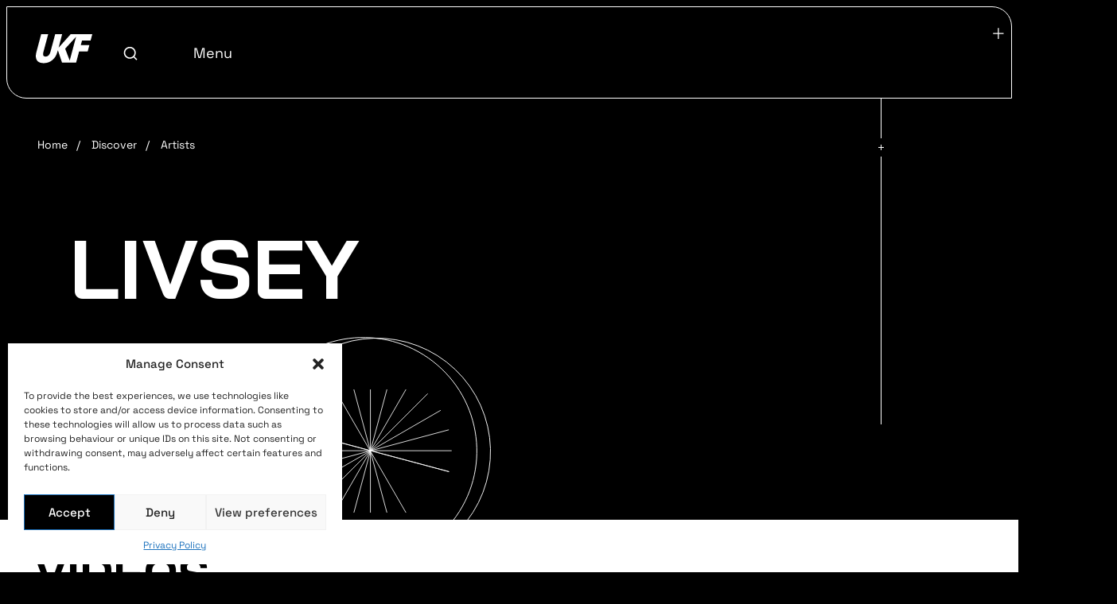

--- FILE ---
content_type: text/html; charset=UTF-8
request_url: https://ukf.com/discover/artists/livsey/
body_size: 42140
content:
<!doctype html>
<html lang="en-GB">
<head>
	<meta charset="UTF-8">
	<meta name="viewport" content="width=device-width, initial-scale=1">
	<link rel="profile" href="https://gmpg.org/xfn/11">
	<meta name='robots' content='index, follow, max-image-preview:large, max-snippet:-1, max-video-preview:-1' />

	<!-- This site is optimized with the Yoast SEO Premium plugin v24.5 (Yoast SEO v26.1.1) - https://yoast.com/wordpress/plugins/seo/ -->
	<title>Livsey &#8226; UKF</title>
	<link rel="canonical" href="https://ukf.com/discover/artists/livsey/" />
	<meta property="og:locale" content="en_GB" />
	<meta property="og:type" content="article" />
	<meta property="og:title" content="Livsey" />
	<meta property="og:url" content="https://ukf.com/discover/artists/livsey/" />
	<meta property="og:site_name" content="UKF" />
	<meta property="article:publisher" content="https://www.facebook.com/ukfmusic" />
	<meta name="twitter:card" content="summary_large_image" />
	<meta name="twitter:site" content="@UKF" />
	<script type="application/ld+json" class="yoast-schema-graph">{"@context":"https://schema.org","@graph":[{"@type":"WebPage","@id":"https://ukf.com/discover/artists/livsey/","url":"https://ukf.com/discover/artists/livsey/","name":"Livsey &#8226; UKF","isPartOf":{"@id":"https://ukf.com/#website"},"datePublished":"2013-08-17T03:30:41+00:00","breadcrumb":{"@id":"https://ukf.com/discover/artists/livsey/#breadcrumb"},"inLanguage":"en-GB","potentialAction":[{"@type":"ReadAction","target":["https://ukf.com/discover/artists/livsey/"]}]},{"@type":"BreadcrumbList","@id":"https://ukf.com/discover/artists/livsey/#breadcrumb","itemListElement":[{"@type":"ListItem","position":1,"name":"Home","item":"https://ukf.com/"},{"@type":"ListItem","position":2,"name":"Artists","item":"https://ukf.com/discover/artists/"},{"@type":"ListItem","position":3,"name":"Livsey"}]},{"@type":"WebSite","@id":"https://ukf.com/#website","url":"https://ukf.com/","name":"UKF","description":"The home of bass music","publisher":{"@id":"https://ukf.com/#organization"},"potentialAction":[{"@type":"SearchAction","target":{"@type":"EntryPoint","urlTemplate":"https://ukf.com/?s={search_term_string}"},"query-input":{"@type":"PropertyValueSpecification","valueRequired":true,"valueName":"search_term_string"}}],"inLanguage":"en-GB"},{"@type":"Organization","@id":"https://ukf.com/#organization","name":"UKF","url":"https://ukf.com/","logo":{"@type":"ImageObject","inLanguage":"en-GB","@id":"https://ukf.com/#/schema/logo/image/","url":"https://ukf.com/wp-content/uploads/2023/11/UKF-black_sq.png","contentUrl":"https://ukf.com/wp-content/uploads/2023/11/UKF-black_sq.png","width":1000,"height":1000,"caption":"UKF"},"image":{"@id":"https://ukf.com/#/schema/logo/image/"},"sameAs":["https://www.facebook.com/ukfmusic","https://x.com/UKF","https://music.apple.com/es/curator/ukf/1097592266","https://discord.com/invite/5tx6KYj","https://ukfmusic.bandcamp.com","https://www.instagram.com/ukf","https://soundcloud.com/ukf","https://open.spotify.com/user/ukfmusic","https://t.me/ukf15","https://ukf.com/wp-admin/admin.php?page=wpseo_integrations"]}]}</script>
	<!-- / Yoast SEO Premium plugin. -->


<link rel='dns-prefetch' href='//cdnjs.cloudflare.com' />
<link rel='dns-prefetch' href='//cdn.jsdelivr.net' />
<link rel="alternate" type="application/rss+xml" title="UKF &raquo; Feed" href="https://ukf.com/feed/" />
<link rel="alternate" title="oEmbed (JSON)" type="application/json+oembed" href="https://ukf.com/wp-json/oembed/1.0/embed?url=https%3A%2F%2Fukf.com%2Fdiscover%2Fartists%2Flivsey%2F" />
<link rel="alternate" title="oEmbed (XML)" type="text/xml+oembed" href="https://ukf.com/wp-json/oembed/1.0/embed?url=https%3A%2F%2Fukf.com%2Fdiscover%2Fartists%2Flivsey%2F&#038;format=xml" />
<style id='wp-img-auto-sizes-contain-inline-css'>
img:is([sizes=auto i],[sizes^="auto," i]){contain-intrinsic-size:3000px 1500px}
/*# sourceURL=wp-img-auto-sizes-contain-inline-css */
</style>
<link rel='stylesheet' id='sbi_styles-css' href='https://ukf.com/wp-content/plugins/instagram-feed/css/sbi-styles.min.css?ver=6.10.0' media='all' />
<link rel='stylesheet' id='wp-block-library-css' href='https://ukf.com/wp-includes/css/dist/block-library/style.min.css?ver=6.9' media='all' />
<style id='global-styles-inline-css'>
:root{--wp--preset--aspect-ratio--square: 1;--wp--preset--aspect-ratio--4-3: 4/3;--wp--preset--aspect-ratio--3-4: 3/4;--wp--preset--aspect-ratio--3-2: 3/2;--wp--preset--aspect-ratio--2-3: 2/3;--wp--preset--aspect-ratio--16-9: 16/9;--wp--preset--aspect-ratio--9-16: 9/16;--wp--preset--color--black: #000000;--wp--preset--color--cyan-bluish-gray: #abb8c3;--wp--preset--color--white: #ffffff;--wp--preset--color--pale-pink: #f78da7;--wp--preset--color--vivid-red: #cf2e2e;--wp--preset--color--luminous-vivid-orange: #ff6900;--wp--preset--color--luminous-vivid-amber: #fcb900;--wp--preset--color--light-green-cyan: #7bdcb5;--wp--preset--color--vivid-green-cyan: #00d084;--wp--preset--color--pale-cyan-blue: #8ed1fc;--wp--preset--color--vivid-cyan-blue: #0693e3;--wp--preset--color--vivid-purple: #9b51e0;--wp--preset--gradient--vivid-cyan-blue-to-vivid-purple: linear-gradient(135deg,rgb(6,147,227) 0%,rgb(155,81,224) 100%);--wp--preset--gradient--light-green-cyan-to-vivid-green-cyan: linear-gradient(135deg,rgb(122,220,180) 0%,rgb(0,208,130) 100%);--wp--preset--gradient--luminous-vivid-amber-to-luminous-vivid-orange: linear-gradient(135deg,rgb(252,185,0) 0%,rgb(255,105,0) 100%);--wp--preset--gradient--luminous-vivid-orange-to-vivid-red: linear-gradient(135deg,rgb(255,105,0) 0%,rgb(207,46,46) 100%);--wp--preset--gradient--very-light-gray-to-cyan-bluish-gray: linear-gradient(135deg,rgb(238,238,238) 0%,rgb(169,184,195) 100%);--wp--preset--gradient--cool-to-warm-spectrum: linear-gradient(135deg,rgb(74,234,220) 0%,rgb(151,120,209) 20%,rgb(207,42,186) 40%,rgb(238,44,130) 60%,rgb(251,105,98) 80%,rgb(254,248,76) 100%);--wp--preset--gradient--blush-light-purple: linear-gradient(135deg,rgb(255,206,236) 0%,rgb(152,150,240) 100%);--wp--preset--gradient--blush-bordeaux: linear-gradient(135deg,rgb(254,205,165) 0%,rgb(254,45,45) 50%,rgb(107,0,62) 100%);--wp--preset--gradient--luminous-dusk: linear-gradient(135deg,rgb(255,203,112) 0%,rgb(199,81,192) 50%,rgb(65,88,208) 100%);--wp--preset--gradient--pale-ocean: linear-gradient(135deg,rgb(255,245,203) 0%,rgb(182,227,212) 50%,rgb(51,167,181) 100%);--wp--preset--gradient--electric-grass: linear-gradient(135deg,rgb(202,248,128) 0%,rgb(113,206,126) 100%);--wp--preset--gradient--midnight: linear-gradient(135deg,rgb(2,3,129) 0%,rgb(40,116,252) 100%);--wp--preset--font-size--small: 13px;--wp--preset--font-size--medium: 20px;--wp--preset--font-size--large: 36px;--wp--preset--font-size--x-large: 42px;--wp--preset--spacing--20: 0.44rem;--wp--preset--spacing--30: 0.67rem;--wp--preset--spacing--40: 1rem;--wp--preset--spacing--50: 1.5rem;--wp--preset--spacing--60: 2.25rem;--wp--preset--spacing--70: 3.38rem;--wp--preset--spacing--80: 5.06rem;--wp--preset--shadow--natural: 6px 6px 9px rgba(0, 0, 0, 0.2);--wp--preset--shadow--deep: 12px 12px 50px rgba(0, 0, 0, 0.4);--wp--preset--shadow--sharp: 6px 6px 0px rgba(0, 0, 0, 0.2);--wp--preset--shadow--outlined: 6px 6px 0px -3px rgb(255, 255, 255), 6px 6px rgb(0, 0, 0);--wp--preset--shadow--crisp: 6px 6px 0px rgb(0, 0, 0);}:root { --wp--style--global--content-size: 800px;--wp--style--global--wide-size: 1200px; }:where(body) { margin: 0; }.wp-site-blocks > .alignleft { float: left; margin-right: 2em; }.wp-site-blocks > .alignright { float: right; margin-left: 2em; }.wp-site-blocks > .aligncenter { justify-content: center; margin-left: auto; margin-right: auto; }:where(.wp-site-blocks) > * { margin-block-start: 24px; margin-block-end: 0; }:where(.wp-site-blocks) > :first-child { margin-block-start: 0; }:where(.wp-site-blocks) > :last-child { margin-block-end: 0; }:root { --wp--style--block-gap: 24px; }:root :where(.is-layout-flow) > :first-child{margin-block-start: 0;}:root :where(.is-layout-flow) > :last-child{margin-block-end: 0;}:root :where(.is-layout-flow) > *{margin-block-start: 24px;margin-block-end: 0;}:root :where(.is-layout-constrained) > :first-child{margin-block-start: 0;}:root :where(.is-layout-constrained) > :last-child{margin-block-end: 0;}:root :where(.is-layout-constrained) > *{margin-block-start: 24px;margin-block-end: 0;}:root :where(.is-layout-flex){gap: 24px;}:root :where(.is-layout-grid){gap: 24px;}.is-layout-flow > .alignleft{float: left;margin-inline-start: 0;margin-inline-end: 2em;}.is-layout-flow > .alignright{float: right;margin-inline-start: 2em;margin-inline-end: 0;}.is-layout-flow > .aligncenter{margin-left: auto !important;margin-right: auto !important;}.is-layout-constrained > .alignleft{float: left;margin-inline-start: 0;margin-inline-end: 2em;}.is-layout-constrained > .alignright{float: right;margin-inline-start: 2em;margin-inline-end: 0;}.is-layout-constrained > .aligncenter{margin-left: auto !important;margin-right: auto !important;}.is-layout-constrained > :where(:not(.alignleft):not(.alignright):not(.alignfull)){max-width: var(--wp--style--global--content-size);margin-left: auto !important;margin-right: auto !important;}.is-layout-constrained > .alignwide{max-width: var(--wp--style--global--wide-size);}body .is-layout-flex{display: flex;}.is-layout-flex{flex-wrap: wrap;align-items: center;}.is-layout-flex > :is(*, div){margin: 0;}body .is-layout-grid{display: grid;}.is-layout-grid > :is(*, div){margin: 0;}body{padding-top: 0px;padding-right: 0px;padding-bottom: 0px;padding-left: 0px;}a:where(:not(.wp-element-button)){text-decoration: underline;}:root :where(.wp-element-button, .wp-block-button__link){background-color: #32373c;border-width: 0;color: #fff;font-family: inherit;font-size: inherit;font-style: inherit;font-weight: inherit;letter-spacing: inherit;line-height: inherit;padding-top: calc(0.667em + 2px);padding-right: calc(1.333em + 2px);padding-bottom: calc(0.667em + 2px);padding-left: calc(1.333em + 2px);text-decoration: none;text-transform: inherit;}.has-black-color{color: var(--wp--preset--color--black) !important;}.has-cyan-bluish-gray-color{color: var(--wp--preset--color--cyan-bluish-gray) !important;}.has-white-color{color: var(--wp--preset--color--white) !important;}.has-pale-pink-color{color: var(--wp--preset--color--pale-pink) !important;}.has-vivid-red-color{color: var(--wp--preset--color--vivid-red) !important;}.has-luminous-vivid-orange-color{color: var(--wp--preset--color--luminous-vivid-orange) !important;}.has-luminous-vivid-amber-color{color: var(--wp--preset--color--luminous-vivid-amber) !important;}.has-light-green-cyan-color{color: var(--wp--preset--color--light-green-cyan) !important;}.has-vivid-green-cyan-color{color: var(--wp--preset--color--vivid-green-cyan) !important;}.has-pale-cyan-blue-color{color: var(--wp--preset--color--pale-cyan-blue) !important;}.has-vivid-cyan-blue-color{color: var(--wp--preset--color--vivid-cyan-blue) !important;}.has-vivid-purple-color{color: var(--wp--preset--color--vivid-purple) !important;}.has-black-background-color{background-color: var(--wp--preset--color--black) !important;}.has-cyan-bluish-gray-background-color{background-color: var(--wp--preset--color--cyan-bluish-gray) !important;}.has-white-background-color{background-color: var(--wp--preset--color--white) !important;}.has-pale-pink-background-color{background-color: var(--wp--preset--color--pale-pink) !important;}.has-vivid-red-background-color{background-color: var(--wp--preset--color--vivid-red) !important;}.has-luminous-vivid-orange-background-color{background-color: var(--wp--preset--color--luminous-vivid-orange) !important;}.has-luminous-vivid-amber-background-color{background-color: var(--wp--preset--color--luminous-vivid-amber) !important;}.has-light-green-cyan-background-color{background-color: var(--wp--preset--color--light-green-cyan) !important;}.has-vivid-green-cyan-background-color{background-color: var(--wp--preset--color--vivid-green-cyan) !important;}.has-pale-cyan-blue-background-color{background-color: var(--wp--preset--color--pale-cyan-blue) !important;}.has-vivid-cyan-blue-background-color{background-color: var(--wp--preset--color--vivid-cyan-blue) !important;}.has-vivid-purple-background-color{background-color: var(--wp--preset--color--vivid-purple) !important;}.has-black-border-color{border-color: var(--wp--preset--color--black) !important;}.has-cyan-bluish-gray-border-color{border-color: var(--wp--preset--color--cyan-bluish-gray) !important;}.has-white-border-color{border-color: var(--wp--preset--color--white) !important;}.has-pale-pink-border-color{border-color: var(--wp--preset--color--pale-pink) !important;}.has-vivid-red-border-color{border-color: var(--wp--preset--color--vivid-red) !important;}.has-luminous-vivid-orange-border-color{border-color: var(--wp--preset--color--luminous-vivid-orange) !important;}.has-luminous-vivid-amber-border-color{border-color: var(--wp--preset--color--luminous-vivid-amber) !important;}.has-light-green-cyan-border-color{border-color: var(--wp--preset--color--light-green-cyan) !important;}.has-vivid-green-cyan-border-color{border-color: var(--wp--preset--color--vivid-green-cyan) !important;}.has-pale-cyan-blue-border-color{border-color: var(--wp--preset--color--pale-cyan-blue) !important;}.has-vivid-cyan-blue-border-color{border-color: var(--wp--preset--color--vivid-cyan-blue) !important;}.has-vivid-purple-border-color{border-color: var(--wp--preset--color--vivid-purple) !important;}.has-vivid-cyan-blue-to-vivid-purple-gradient-background{background: var(--wp--preset--gradient--vivid-cyan-blue-to-vivid-purple) !important;}.has-light-green-cyan-to-vivid-green-cyan-gradient-background{background: var(--wp--preset--gradient--light-green-cyan-to-vivid-green-cyan) !important;}.has-luminous-vivid-amber-to-luminous-vivid-orange-gradient-background{background: var(--wp--preset--gradient--luminous-vivid-amber-to-luminous-vivid-orange) !important;}.has-luminous-vivid-orange-to-vivid-red-gradient-background{background: var(--wp--preset--gradient--luminous-vivid-orange-to-vivid-red) !important;}.has-very-light-gray-to-cyan-bluish-gray-gradient-background{background: var(--wp--preset--gradient--very-light-gray-to-cyan-bluish-gray) !important;}.has-cool-to-warm-spectrum-gradient-background{background: var(--wp--preset--gradient--cool-to-warm-spectrum) !important;}.has-blush-light-purple-gradient-background{background: var(--wp--preset--gradient--blush-light-purple) !important;}.has-blush-bordeaux-gradient-background{background: var(--wp--preset--gradient--blush-bordeaux) !important;}.has-luminous-dusk-gradient-background{background: var(--wp--preset--gradient--luminous-dusk) !important;}.has-pale-ocean-gradient-background{background: var(--wp--preset--gradient--pale-ocean) !important;}.has-electric-grass-gradient-background{background: var(--wp--preset--gradient--electric-grass) !important;}.has-midnight-gradient-background{background: var(--wp--preset--gradient--midnight) !important;}.has-small-font-size{font-size: var(--wp--preset--font-size--small) !important;}.has-medium-font-size{font-size: var(--wp--preset--font-size--medium) !important;}.has-large-font-size{font-size: var(--wp--preset--font-size--large) !important;}.has-x-large-font-size{font-size: var(--wp--preset--font-size--x-large) !important;}
:root :where(.wp-block-pullquote){font-size: 1.5em;line-height: 1.6;}
/*# sourceURL=global-styles-inline-css */
</style>
<link rel='stylesheet' id='cmplz-general-css' href='https://ukf.com/wp-content/plugins/complianz-gdpr/assets/css/cookieblocker.min.css?ver=1751970567' media='all' />
<link rel='stylesheet' id='hello-elementor-css' href='https://ukf.com/wp-content/themes/hello-elementor/assets/css/reset.css?ver=3.4.4' media='all' />
<link rel='stylesheet' id='hello-elementor-theme-style-css' href='https://ukf.com/wp-content/themes/hello-elementor/assets/css/theme.css?ver=3.4.4' media='all' />
<link rel='stylesheet' id='chld_thm_cfg_child-css' href='https://ukf.com/wp-content/themes/ukf/style.css?ver=1742978766' media='all' />
<link rel='stylesheet' id='hello-elementor-header-footer-css' href='https://ukf.com/wp-content/themes/hello-elementor/assets/css/header-footer.css?ver=3.4.4' media='all' />
<link rel='stylesheet' id='elementor-frontend-css' href='https://ukf.com/wp-content/plugins/elementor/assets/css/frontend.min.css?ver=3.34.1' media='all' />
<link rel='stylesheet' id='widget-heading-css' href='https://ukf.com/wp-content/plugins/elementor/assets/css/widget-heading.min.css?ver=3.34.1' media='all' />
<link rel='stylesheet' id='e-animation-slideInRight-css' href='https://ukf.com/wp-content/plugins/elementor/assets/lib/animations/styles/slideInRight.min.css?ver=3.34.1' media='all' />
<link rel='stylesheet' id='e-popup-css' href='https://ukf.com/wp-content/plugins/elementor-pro/assets/css/conditionals/popup.min.css?ver=3.34.0' media='all' />
<link rel='stylesheet' id='jet-blocks-css' href='https://ukf.com/wp-content/uploads/elementor/css/custom-jet-blocks.css?ver=1.3.22' media='all' />
<link rel='stylesheet' id='elementor-icons-css' href='https://ukf.com/wp-content/plugins/elementor/assets/lib/eicons/css/elementor-icons.min.css?ver=5.45.0' media='all' />
<link rel='stylesheet' id='elementor-post-6-css' href='https://ukf.com/wp-content/uploads/elementor/css/post-6.css?ver=1768274590' media='all' />
<link rel='stylesheet' id='jet-engine-frontend-css' href='https://ukf.com/wp-content/plugins/jet-engine/assets/css/frontend.css?ver=3.7.4' media='all' />
<link rel='stylesheet' id='sbistyles-css' href='https://ukf.com/wp-content/plugins/instagram-feed/css/sbi-styles.min.css?ver=6.10.0' media='all' />
<link rel='stylesheet' id='elementor-post-35141-css' href='https://ukf.com/wp-content/uploads/elementor/css/post-35141.css?ver=1768274591' media='all' />
<link rel='stylesheet' id='elementor-post-650-css' href='https://ukf.com/wp-content/uploads/elementor/css/post-650.css?ver=1768274591' media='all' />
<link rel='stylesheet' id='elementor-post-14-css' href='https://ukf.com/wp-content/uploads/elementor/css/post-14.css?ver=1768274617' media='all' />
<link rel='stylesheet' id='elementor-post-20430-css' href='https://ukf.com/wp-content/uploads/elementor/css/post-20430.css?ver=1768274591' media='all' />
<link rel='stylesheet' id='elementor-post-32235-css' href='https://ukf.com/wp-content/uploads/elementor/css/post-32235.css?ver=1768274617' media='all' />
<link rel='stylesheet' id='elementor-post-857-css' href='https://ukf.com/wp-content/uploads/elementor/css/post-857.css?ver=1768274617' media='all' />
<link rel='stylesheet' id='elementor-post-899-css' href='https://ukf.com/wp-content/uploads/elementor/css/post-899.css?ver=1768274617' media='all' />
<link rel='stylesheet' id='elementor-post-102443-css' href='https://ukf.com/wp-content/uploads/elementor/css/post-102443.css?ver=1768274591' media='all' />
<link rel='stylesheet' id='searchwp-forms-css' href='https://ukf.com/wp-content/plugins/searchwp/assets/css/frontend/search-forms.css?ver=4.3.18' media='all' />
<link rel='stylesheet' id='elementor-gf-local-baijamjuree-css' href='https://ukf.com/wp-content/uploads/elementor/google-fonts/css/baijamjuree.css?ver=1738492043' media='all' />
<link rel='stylesheet' id='elementor-gf-local-spacegrotesk-css' href='https://ukf.com/wp-content/uploads/elementor/google-fonts/css/spacegrotesk.css?ver=1738492047' media='all' />
<link rel='stylesheet' id='elementor-gf-local-roboto-css' href='https://ukf.com/wp-content/uploads/elementor/google-fonts/css/roboto.css?ver=1738492088' media='all' />
<script src="https://ukf.com/wp-content/plugins/google-analytics-for-wordpress/assets/js/frontend-gtag.js?ver=9.11.1" id="monsterinsights-frontend-script-js" async data-wp-strategy="async"></script>
<script data-cfasync="false" data-wpfc-render="false" id='monsterinsights-frontend-script-js-extra'>var monsterinsights_frontend = {"js_events_tracking":"true","download_extensions":"doc,pdf,ppt,zip,xls,docx,pptx,xlsx","inbound_paths":"[{\"path\":\"\\\/go\\\/\",\"label\":\"affiliate\"},{\"path\":\"\\\/recommend\\\/\",\"label\":\"affiliate\"}]","home_url":"https:\/\/ukf.com","hash_tracking":"false","v4_id":"G-SYB9Y530CQ"};</script>
<script src="https://ukf.com/wp-includes/js/jquery/jquery.min.js?ver=3.7.1" id="jquery-core-js"></script>
<script src="https://ukf.com/wp-includes/js/jquery/jquery-migrate.min.js?ver=3.4.1" id="jquery-migrate-js"></script>
<script src="https://ukf.com/wp-content/plugins/elementor-pro/assets/js/page-transitions.min.js?ver=3.34.0" id="page-transitions-js"></script>
			<style>.cmplz-hidden {
					display: none !important;
				}</style><meta name="generator" content="Elementor 3.34.1; settings: css_print_method-external, google_font-enabled, font_display-swap">
<meta name="generator" content="embed-optimizer 1.0.0-beta2">
<link rel="icon" href="https://ukf.com/wp-content/uploads/2023/06/favicon-150x150.jpg" sizes="32x32" />
<link rel="icon" href="https://ukf.com/wp-content/uploads/2023/06/favicon-300x300.jpg" sizes="192x192" />
<link rel="apple-touch-icon" href="https://ukf.com/wp-content/uploads/2023/06/favicon-300x300.jpg" />
<meta name="msapplication-TileImage" content="https://ukf.com/wp-content/uploads/2023/06/favicon-300x300.jpg" />
</head>
<body class="wp-singular artists-template-default single single-artists postid-64149 wp-custom-logo wp-embed-responsive wp-theme-hello-elementor wp-child-theme-ukf hello-elementor-default jet-engine-optimized-dom elementor-default elementor-kit-6 elementor-page-14">

		<e-page-transition class="e-page-transition--entering" exclude="^https\:\/\/ukf\.com\/wp\-admin\/">
					</e-page-transition>
		
<a class="skip-link screen-reader-text" href="#content">Skip to content</a>

		<header data-elementor-type="header" data-elementor-id="35141" class="elementor elementor-35141 elementor-location-header" data-elementor-post-type="elementor_library">
			<div class="elementor-element elementor-element-2334262 e-con-full header_black-version e-flex e-con e-parent" data-id="2334262" data-element_type="container">
				<div class="elementor-element elementor-element-d29d822 elementor-widget elementor-widget-shortcode" data-id="d29d822" data-element_type="widget" data-widget_type="shortcode.default">
				<div class="elementor-widget-container">
							<div class="elementor-shortcode">		<div data-elementor-type="section" data-elementor-id="5071" class="elementor elementor-5071 elementor-location-header" data-elementor-post-type="elementor_library">
			<div class="elementor-element elementor-element-e16bffa e-con-full e-flex e-con e-parent" data-id="e16bffa" data-element_type="container" id="mainHeader" data-settings="{&quot;background_background&quot;:&quot;classic&quot;}">
		<div class="elementor-element elementor-element-3e78e81 e-con-full e-flex e-con e-child" data-id="3e78e81" data-element_type="container" data-settings="{&quot;background_background&quot;:&quot;classic&quot;}">
				<div class="elementor-element elementor-element-bf194a3 elementor-widget-mobile__width-initial elementor-widget elementor-widget-html" data-id="bf194a3" data-element_type="widget" data-widget_type="html.default">
				<div class="elementor-widget-container">
					<div id="ukf-logo"><svg width="71" height="37" viewBox="0 0 71 37" fill="none" xmlns="http://www.w3.org/2000/svg">
    <a href="https://ukf.com">
<path d="M68.8876 7.9395L71 0H43.8597L28.7267 16.8999L33.1088 0H24.3918L18.4549 22.083C17.3633 26.2058 15.3136 28.2084 12.2666 28.2084C9.2196 28.2084 8.5835 26.1195 9.65152 22.083L15.5806 0H6.76943L0.785356 22.4521C-1.66482 31.4596 1.82197 36.4542 9.99706 36.4542C17.9994 36.4542 24.7374 31.2397 27.0933 22.4521L27.7922 20.3631L33.0224 35.8652H50.6369L54.4143 21.8002H65.1809L67.3641 13.7115H56.5425L58.1131 7.93164H68.8876V7.9395ZM42.6189 33.203L36.9097 18.2663L50.6369 3.25119L42.6189 33.203Z" fill="#000000"/></a>
</svg>
</div>				</div>
				</div>
		<div class="elementor-element elementor-element-607c719 e-con-full e-flex e-con e-child" data-id="607c719" data-element_type="container">
				<div class="elementor-element elementor-element-7ca6950 search-form_toggle elementor-widget elementor-widget-html" data-id="7ca6950" data-element_type="widget" data-widget_type="html.default">
				<div class="elementor-widget-container">
					<svg width="18" height="18" viewBox="0 0 18 18" fill="none" xmlns="http://www.w3.org/2000/svg">
<path d="M14.0257 13.0734L17.5948 16.6417L16.4157 17.8209L12.8473 14.2517C11.5196 15.3161 9.86817 15.895 8.1665 15.8926C4.0265 15.8926 0.666504 12.5326 0.666504 8.39258C0.666504 4.25258 4.0265 0.892578 8.1665 0.892578C12.3065 0.892578 15.6665 4.25258 15.6665 8.39258C15.6689 10.0942 15.09 11.7457 14.0257 13.0734ZM12.354 12.4551C13.4116 11.3675 14.0022 9.9096 13.9998 8.39258C13.9998 5.16924 11.389 2.55924 8.1665 2.55924C4.94317 2.55924 2.33317 5.16924 2.33317 8.39258C2.33317 11.6151 4.94317 14.2259 8.1665 14.2259C9.68353 14.2283 11.1414 13.6377 12.229 12.5801L12.354 12.4551Z" fill="black"/>
</svg>
				</div>
				</div>
				<div class="elementor-element elementor-element-d480fc0 elementor-widget elementor-widget-heading" data-id="d480fc0" data-element_type="widget" id="header_menu-toggle" data-widget_type="heading.default">
				<div class="elementor-widget-container">
					<p class="elementor-heading-title elementor-size-default">Menu</p>				</div>
				</div>
				<div class="elementor-element elementor-element-3da7b7f elementor-absolute menu_indicator elementor-widget elementor-widget-html" data-id="3da7b7f" data-element_type="widget" id="header_menu-toggle_extra" data-settings="{&quot;_position&quot;:&quot;absolute&quot;}" data-widget_type="html.default">
				<div class="elementor-widget-container">
					<svg class="plus-menu" width="14" height="15" viewBox="0 0 14 15" fill="none" xmlns="http://www.w3.org/2000/svg">
<path d="M6.35405 7.66551H0.228516V6.60766H6.35405V0.228516H7.47343V6.60766H13.599V7.66551H7.47343V14.0446H6.35405V7.66551Z" fill="black"/>
</svg>
				</div>
				</div>
				</div>
				</div>
				</div>
		<div class="elementor-element elementor-element-9cdb779 e-con-full e-flex e-con e-parent" data-id="9cdb779" data-element_type="container" id="header_menu-container" data-settings="{&quot;background_background&quot;:&quot;classic&quot;}">
		<div class="elementor-element elementor-element-693ee33 e-con-full e-flex e-con e-child" data-id="693ee33" data-element_type="container" id="header_menu-container_wrapper" data-settings="{&quot;background_background&quot;:&quot;classic&quot;}">
		<div class="elementor-element elementor-element-bc9aa61 e-con-full header_menu-container_item e-flex e-con e-child" data-id="bc9aa61" data-element_type="container" data-settings="{&quot;background_background&quot;:&quot;classic&quot;}">
				<div class="elementor-element elementor-element-c8b82f4 elementor-widget elementor-widget-heading" data-id="c8b82f4" data-element_type="widget" data-widget_type="heading.default">
				<div class="elementor-widget-container">
					<h2 class="elementor-heading-title elementor-size-default"><a href="https://ukf.com/read/">READ</a></h2>				</div>
				</div>
				</div>
		<div class="elementor-element elementor-element-14a2fbc e-con-full header_menu-container_item e-flex e-con e-child" data-id="14a2fbc" data-element_type="container" data-settings="{&quot;background_background&quot;:&quot;classic&quot;}">
				<div class="elementor-element elementor-element-f163336 elementor-widget elementor-widget-heading" data-id="f163336" data-element_type="widget" data-widget_type="heading.default">
				<div class="elementor-widget-container">
					<h2 class="elementor-heading-title elementor-size-default"><a href="https://ukf.com/raves/">RAVE</a></h2>				</div>
				</div>
				</div>
		<div class="elementor-element elementor-element-b8050f7 e-con-full header_menu-container_item ampliable_menu e-flex e-con e-child" data-id="b8050f7" data-element_type="container" data-settings="{&quot;background_background&quot;:&quot;classic&quot;}">
				<div class="elementor-element elementor-element-5ba1097 elementor-hidden-desktop elementor-nav-menu--dropdown-mobile mobile-menu_dropdown elementor-hidden-tablet elementor-nav-menu__text-align-aside elementor-widget elementor-widget-nav-menu" data-id="5ba1097" data-element_type="widget" data-settings="{&quot;layout&quot;:&quot;vertical&quot;,&quot;submenu_icon&quot;:{&quot;value&quot;:&quot;&lt;i class=\&quot;fas fa-chevron-down\&quot; aria-hidden=\&quot;true\&quot;&gt;&lt;\/i&gt;&quot;,&quot;library&quot;:&quot;fa-solid&quot;}}" data-widget_type="nav-menu.default">
				<div class="elementor-widget-container">
								<nav aria-label="Menu" class="elementor-nav-menu--main elementor-nav-menu__container elementor-nav-menu--layout-vertical e--pointer-none">
				<ul id="menu-1-5ba1097" class="elementor-nav-menu sm-vertical"><li class="menu-item menu-item-type-post_type menu-item-object-page menu-item-has-children menu-item-35265"><a href="https://ukf.com/listen/" class="elementor-item">Listen</a>
<ul class="sub-menu elementor-nav-menu--dropdown">
	<li class="menu-item menu-item-type-custom menu-item-object-custom menu-item-96545"><a href="https://ukf.com/listen/releases/" class="elementor-sub-item">Releases</a></li>
	<li class="menu-item menu-item-type-custom menu-item-object-custom menu-item-96546"><a href="https://ukf.com/listen/playlists/" class="elementor-sub-item">Playlists</a></li>
	<li class="menu-item menu-item-type-custom menu-item-object-custom menu-item-96547"><a href="https://ukf.com/listen/ukf-on-air/" class="elementor-sub-item">UKF On Air</a></li>
	<li class="menu-item menu-item-type-custom menu-item-object-custom menu-item-96548"><a href="https://ukf.com/listen/podcasts/" class="elementor-sub-item">Podcasts</a></li>
	<li class="menu-item menu-item-type-custom menu-item-object-custom menu-item-96549"><a href="https://ukf.com/listen/youtube/" class="elementor-sub-item">Youtube</a></li>
	<li class="menu-item menu-item-type-post_type menu-item-object-page menu-item-96358"><a href="https://ukf.com/listen/" class="elementor-sub-item">All</a></li>
</ul>
</li>
</ul>			</nav>
						<nav class="elementor-nav-menu--dropdown elementor-nav-menu__container" aria-hidden="true">
				<ul id="menu-2-5ba1097" class="elementor-nav-menu sm-vertical"><li class="menu-item menu-item-type-post_type menu-item-object-page menu-item-has-children menu-item-35265"><a href="https://ukf.com/listen/" class="elementor-item" tabindex="-1">Listen</a>
<ul class="sub-menu elementor-nav-menu--dropdown">
	<li class="menu-item menu-item-type-custom menu-item-object-custom menu-item-96545"><a href="https://ukf.com/listen/releases/" class="elementor-sub-item" tabindex="-1">Releases</a></li>
	<li class="menu-item menu-item-type-custom menu-item-object-custom menu-item-96546"><a href="https://ukf.com/listen/playlists/" class="elementor-sub-item" tabindex="-1">Playlists</a></li>
	<li class="menu-item menu-item-type-custom menu-item-object-custom menu-item-96547"><a href="https://ukf.com/listen/ukf-on-air/" class="elementor-sub-item" tabindex="-1">UKF On Air</a></li>
	<li class="menu-item menu-item-type-custom menu-item-object-custom menu-item-96548"><a href="https://ukf.com/listen/podcasts/" class="elementor-sub-item" tabindex="-1">Podcasts</a></li>
	<li class="menu-item menu-item-type-custom menu-item-object-custom menu-item-96549"><a href="https://ukf.com/listen/youtube/" class="elementor-sub-item" tabindex="-1">Youtube</a></li>
	<li class="menu-item menu-item-type-post_type menu-item-object-page menu-item-96358"><a href="https://ukf.com/listen/" class="elementor-sub-item" tabindex="-1">All</a></li>
</ul>
</li>
</ul>			</nav>
						</div>
				</div>
				<div class="elementor-element elementor-element-75abf47 elementor-hidden-mobile elementor-widget elementor-widget-heading" data-id="75abf47" data-element_type="widget" data-widget_type="heading.default">
				<div class="elementor-widget-container">
					<h2 class="elementor-heading-title elementor-size-default"><a href="https://ukf.com/listen/">LISTEN</a></h2>				</div>
				</div>
		<div class="elementor-element elementor-element-03aa7c5 e-con-full elementor-hidden-mobile ampliable_menu-open e-flex e-con e-child" data-id="03aa7c5" data-element_type="container">
				<div class="elementor-element elementor-element-5040be7 elementor-icon-list--layout-inline elementor-align-center header_menu--submenu elementor-list-item-link-full_width elementor-widget elementor-widget-icon-list" data-id="5040be7" data-element_type="widget" data-widget_type="icon-list.default">
				<div class="elementor-widget-container">
							<ul class="elementor-icon-list-items elementor-inline-items">
							<li class="elementor-icon-list-item elementor-inline-item">
											<a href="https://ukf.com/listen/releases/">

											<span class="elementor-icon-list-text">RELEASES</span>
											</a>
									</li>
								<li class="elementor-icon-list-item elementor-inline-item">
											<a href="https://ukf.com/listen/playlists/">

											<span class="elementor-icon-list-text">PLAYLISTS</span>
											</a>
									</li>
								<li class="elementor-icon-list-item elementor-inline-item">
											<a href="https://ukf.com/listen/ukf-on-air/">

											<span class="elementor-icon-list-text">UKF ON AIR</span>
											</a>
									</li>
								<li class="elementor-icon-list-item elementor-inline-item">
											<a href="https://ukf.com/listen/podcasts/">

											<span class="elementor-icon-list-text">PODCASTS</span>
											</a>
									</li>
								<li class="elementor-icon-list-item elementor-inline-item">
											<a href="https://ukf.com/listen/youtube/">

											<span class="elementor-icon-list-text">YOUTUBE</span>
											</a>
									</li>
						</ul>
						</div>
				</div>
				</div>
				</div>
		<div class="elementor-element elementor-element-79a7d38 e-con-full header_menu-container_item e-flex e-con e-child" data-id="79a7d38" data-element_type="container" data-settings="{&quot;background_background&quot;:&quot;classic&quot;}">
				<div class="elementor-element elementor-element-bf6615c elementor-widget elementor-widget-heading" data-id="bf6615c" data-element_type="widget" data-widget_type="heading.default">
				<div class="elementor-widget-container">
					<h2 class="elementor-heading-title elementor-size-default"><a href="https://ukf.com/submit-your-demo/">SUBMIT DEMO</a></h2>				</div>
				</div>
				</div>
		<div class="elementor-element elementor-element-88db31a e-con-full header_menu-container_item ampliable_menu e-flex e-con e-child" data-id="88db31a" data-element_type="container" data-settings="{&quot;background_background&quot;:&quot;classic&quot;}">
				<div class="elementor-element elementor-element-9c0b724 elementor-hidden-desktop elementor-nav-menu--dropdown-mobile mobile-menu_dropdown elementor-hidden-tablet elementor-nav-menu__text-align-aside elementor-widget elementor-widget-nav-menu" data-id="9c0b724" data-element_type="widget" data-settings="{&quot;layout&quot;:&quot;vertical&quot;,&quot;submenu_icon&quot;:{&quot;value&quot;:&quot;&lt;i class=\&quot;fas fa-chevron-down\&quot; aria-hidden=\&quot;true\&quot;&gt;&lt;\/i&gt;&quot;,&quot;library&quot;:&quot;fa-solid&quot;}}" data-widget_type="nav-menu.default">
				<div class="elementor-widget-container">
								<nav aria-label="Menu" class="elementor-nav-menu--main elementor-nav-menu__container elementor-nav-menu--layout-vertical e--pointer-none">
				<ul id="menu-1-9c0b724" class="elementor-nav-menu sm-vertical"><li class="menu-item menu-item-type-post_type menu-item-object-page menu-item-has-children menu-item-35421"><a href="https://ukf.com/discover/" class="elementor-item">Discover</a>
<ul class="sub-menu elementor-nav-menu--dropdown">
	<li class="menu-item menu-item-type-custom menu-item-object-custom menu-item-96543"><a href="https://ukf.com/discover/artists/" class="elementor-sub-item">Artists</a></li>
	<li class="menu-item menu-item-type-custom menu-item-object-custom menu-item-96544"><a href="https://ukf.com/discover/labels/" class="elementor-sub-item">Labels</a></li>
	<li class="menu-item menu-item-type-post_type menu-item-object-page menu-item-35710"><a href="https://ukf.com/discover/genres/" class="elementor-sub-item">Genres</a></li>
	<li class="menu-item menu-item-type-post_type menu-item-object-page menu-item-35420"><a href="https://ukf.com/discover/about-us/" class="elementor-sub-item">About us</a></li>
	<li class="menu-item menu-item-type-post_type menu-item-object-page menu-item-96356"><a href="https://ukf.com/discover/" class="elementor-sub-item">All</a></li>
</ul>
</li>
</ul>			</nav>
						<nav class="elementor-nav-menu--dropdown elementor-nav-menu__container" aria-hidden="true">
				<ul id="menu-2-9c0b724" class="elementor-nav-menu sm-vertical"><li class="menu-item menu-item-type-post_type menu-item-object-page menu-item-has-children menu-item-35421"><a href="https://ukf.com/discover/" class="elementor-item" tabindex="-1">Discover</a>
<ul class="sub-menu elementor-nav-menu--dropdown">
	<li class="menu-item menu-item-type-custom menu-item-object-custom menu-item-96543"><a href="https://ukf.com/discover/artists/" class="elementor-sub-item" tabindex="-1">Artists</a></li>
	<li class="menu-item menu-item-type-custom menu-item-object-custom menu-item-96544"><a href="https://ukf.com/discover/labels/" class="elementor-sub-item" tabindex="-1">Labels</a></li>
	<li class="menu-item menu-item-type-post_type menu-item-object-page menu-item-35710"><a href="https://ukf.com/discover/genres/" class="elementor-sub-item" tabindex="-1">Genres</a></li>
	<li class="menu-item menu-item-type-post_type menu-item-object-page menu-item-35420"><a href="https://ukf.com/discover/about-us/" class="elementor-sub-item" tabindex="-1">About us</a></li>
	<li class="menu-item menu-item-type-post_type menu-item-object-page menu-item-96356"><a href="https://ukf.com/discover/" class="elementor-sub-item" tabindex="-1">All</a></li>
</ul>
</li>
</ul>			</nav>
						</div>
				</div>
				<div class="elementor-element elementor-element-a099301 elementor-hidden-mobile elementor-widget elementor-widget-heading" data-id="a099301" data-element_type="widget" data-widget_type="heading.default">
				<div class="elementor-widget-container">
					<h2 class="elementor-heading-title elementor-size-default"><a href="https://ukf.com/discover/">DISCOVER</a></h2>				</div>
				</div>
		<div class="elementor-element elementor-element-30d599c e-con-full elementor-hidden-mobile ampliable_menu-open e-flex e-con e-child" data-id="30d599c" data-element_type="container">
				<div class="elementor-element elementor-element-f73fd29 elementor-icon-list--layout-inline elementor-align-center header_menu--submenu elementor-hidden-tablet elementor-hidden-mobile elementor-list-item-link-full_width elementor-widget elementor-widget-icon-list" data-id="f73fd29" data-element_type="widget" data-widget_type="icon-list.default">
				<div class="elementor-widget-container">
							<ul class="elementor-icon-list-items elementor-inline-items">
							<li class="elementor-icon-list-item elementor-inline-item">
											<a href="https://ukf.com/discover/artists/">

											<span class="elementor-icon-list-text">ARTISTS</span>
											</a>
									</li>
								<li class="elementor-icon-list-item elementor-inline-item">
											<a href="https://ukf.com/discover/labels/">

											<span class="elementor-icon-list-text">LABELS</span>
											</a>
									</li>
								<li class="elementor-icon-list-item elementor-inline-item">
											<a href="https://ukf.com/discover/genres/">

											<span class="elementor-icon-list-text">GENRES</span>
											</a>
									</li>
								<li class="elementor-icon-list-item elementor-inline-item">
											<a href="https://ukf.com/discover/about-us/">

											<span class="elementor-icon-list-text">ABOUT US</span>
											</a>
									</li>
						</ul>
						</div>
				</div>
				</div>
				</div>
		<div class="elementor-element elementor-element-c59cf3d e-con-full header_menu-container_item e-flex e-con e-child" data-id="c59cf3d" data-element_type="container" data-settings="{&quot;background_background&quot;:&quot;classic&quot;}">
				<div class="elementor-element elementor-element-1b33eae elementor-widget elementor-widget-heading" data-id="1b33eae" data-element_type="widget" data-widget_type="heading.default">
				<div class="elementor-widget-container">
					<h2 class="elementor-heading-title elementor-size-default"><a href="https://store.ukf.com/" target="_blank">SHOP</a></h2>				</div>
				</div>
				</div>
				</div>
		<div class="elementor-element elementor-element-e21150b e-con-full header_menu-container_rrss e-flex e-con e-child" data-id="e21150b" data-element_type="container" data-settings="{&quot;background_background&quot;:&quot;classic&quot;}">
				<div class="elementor-element elementor-element-5a3fe5f elementor-icon-list--layout-inline elementor-align-center elementor-widget__width-inherit elementor-list-item-link-full_width elementor-widget elementor-widget-icon-list" data-id="5a3fe5f" data-element_type="widget" data-widget_type="icon-list.default">
				<div class="elementor-widget-container">
							<ul class="elementor-icon-list-items elementor-inline-items">
							<li class="elementor-icon-list-item elementor-inline-item">
											<a href="https://music.apple.com/es/curator/ukf/1097592266" target="_blank">

											<span class="elementor-icon-list-text">APPLE MUSIC</span>
											</a>
									</li>
								<li class="elementor-icon-list-item elementor-inline-item">
											<a href="https://ukfmusic.bandcamp.com/" target="_blank">

											<span class="elementor-icon-list-text">BANDCAMP</span>
											</a>
									</li>
								<li class="elementor-icon-list-item elementor-inline-item">
											<a href="https://discord.com/invite/5tx6KYj" target="_blank">

											<span class="elementor-icon-list-text">DISCORD</span>
											</a>
									</li>
								<li class="elementor-icon-list-item elementor-inline-item">
											<a href="https://www.facebook.com/ukfmusic" target="_blank">

											<span class="elementor-icon-list-text">FACEBOOK</span>
											</a>
									</li>
								<li class="elementor-icon-list-item elementor-inline-item">
											<a href="https://www.instagram.com/ukf" target="_blank">

											<span class="elementor-icon-list-text">INSTAGRAM</span>
											</a>
									</li>
								<li class="elementor-icon-list-item elementor-inline-item">
											<a href="https://soundcloud.com/ukf" target="_blank">

											<span class="elementor-icon-list-text">SOUNDCLOUD</span>
											</a>
									</li>
								<li class="elementor-icon-list-item elementor-inline-item">
											<a href="https://open.spotify.com/user/ukfmusic" target="_blank">

											<span class="elementor-icon-list-text">SPOTIFY</span>
											</a>
									</li>
								<li class="elementor-icon-list-item elementor-inline-item">
											<a href="https://t.me/ukf15">

											<span class="elementor-icon-list-text">TELEGRAM</span>
											</a>
									</li>
								<li class="elementor-icon-list-item elementor-inline-item">
											<a href="https://www.tiktok.com/@ukf" target="_blank">

											<span class="elementor-icon-list-text">TIKTOK</span>
											</a>
									</li>
								<li class="elementor-icon-list-item elementor-inline-item">
											<a href="https://twitter.com/UKF" target="_blank">

											<span class="elementor-icon-list-text">X</span>
											</a>
									</li>
								<li class="elementor-icon-list-item elementor-inline-item">
											<a href="https://www.youtube.com/@UKF" target="_blank">

											<span class="elementor-icon-list-text">YOUTUBE</span>
											</a>
									</li>
						</ul>
						</div>
				</div>
				</div>
				</div>
		<div class="elementor-element elementor-element-0b28edb search-form_wrapper e-flex e-con-boxed e-con e-parent" data-id="0b28edb" data-element_type="container" data-settings="{&quot;background_background&quot;:&quot;classic&quot;,&quot;position&quot;:&quot;absolute&quot;}">
					<div class="e-con-inner">
		<div class="elementor-element elementor-element-111a59c e-con-full e-flex e-con e-child" data-id="111a59c" data-element_type="container" data-settings="{&quot;background_background&quot;:&quot;classic&quot;}">
				<div class="elementor-element elementor-element-d8ac098 elementor-widget elementor-widget-heading" data-id="d8ac098" data-element_type="widget" data-widget_type="heading.default">
				<div class="elementor-widget-container">
					<p class="elementor-heading-title elementor-size-default">Search anything and hit enter</p>				</div>
				</div>
				<div class="elementor-element elementor-element-61b1cf1 elementor-search-form--button-type-text global-search_field elementor-widget-mobile__width-inherit elementor-search-form--skin-classic elementor-widget elementor-widget-search-form" data-id="61b1cf1" data-element_type="widget" data-settings="{&quot;skin&quot;:&quot;classic&quot;}" data-widget_type="search-form.default">
				<div class="elementor-widget-container">
							<search role="search">
			<form class="elementor-search-form" action="https://ukf.com" method="get">
												<div class="elementor-search-form__container">
					<label class="elementor-screen-only" for="elementor-search-form-61b1cf1">Search</label>

					
					<input id="elementor-search-form-61b1cf1" placeholder="LOOKING FOR SOMETHING ?" class="elementor-search-form__input" type="search" name="s" value="">
					
											<button class="elementor-search-form__submit" type="submit" aria-label="Search">
															  													</button>
					
									</div>
			</form>
		</search>
						</div>
				</div>
				</div>
					</div>
				</div>
				</div>
		</div>
						</div>
				</div>
				</div>
				</header>
				<div data-elementor-type="single-page" data-elementor-id="14" class="elementor elementor-14 elementor-location-single post-64149 artists type-artists status-publish hentry" data-elementor-post-type="elementor_library">
			<div class="elementor-element elementor-element-5efcea3 e-flex e-con-boxed e-con e-parent" data-id="5efcea3" data-element_type="container" data-settings="{&quot;background_background&quot;:&quot;classic&quot;}">
					<div class="e-con-inner">
		<div class="elementor-element elementor-element-028c9b8 e-flex e-con-boxed e-con e-child" data-id="028c9b8" data-element_type="container" data-settings="{&quot;background_background&quot;:&quot;classic&quot;}">
					<div class="e-con-inner">
				<div class="elementor-element elementor-element-5308653 breadcrumbs elementor-widget elementor-widget-jet-breadcrumbs" data-id="5308653" data-element_type="widget" data-widget_type="jet-breadcrumbs.default">
				<div class="elementor-widget-container">
					<div class="elementor-jet-breadcrumbs jet-blocks">
		<div class="jet-breadcrumbs">
		<div class="jet-breadcrumbs__content">
		<div class="jet-breadcrumbs__wrap"><div class="jet-breadcrumbs__item"><a href="https://ukf.com/" class="jet-breadcrumbs__item-link is-home" rel="home" title="Home">Home</a></div>
			 <div class="jet-breadcrumbs__item"><div class="jet-breadcrumbs__item-sep"><span>/</span></div></div> <div class="jet-breadcrumbs__item"><a href="https://ukf.com/discover/" class="jet-breadcrumbs__item-link" rel="tag" title="Discover">Discover</a></div>
			 <div class="jet-breadcrumbs__item"><div class="jet-breadcrumbs__item-sep"><span>/</span></div></div> <div class="jet-breadcrumbs__item"><a href="https://ukf.com/discover/artists/" class="jet-breadcrumbs__item-link" rel="tag" title="Artists">Artists</a></div>
			 <div class="jet-breadcrumbs__item"><div class="jet-breadcrumbs__item-sep"><span>/</span></div></div> <div class="jet-breadcrumbs__item"><span class="jet-breadcrumbs__item-target">Livsey</span></div>
		</div>
		</div>
		</div></div>				</div>
				</div>
					</div>
				</div>
				<div class="elementor-element elementor-element-6e1f13e elementor-widget elementor-widget-shortcode" data-id="6e1f13e" data-element_type="widget" data-widget_type="shortcode.default">
				<div class="elementor-widget-container">
					<style id="elementor-post-dynamic-36390">.elementor-36390 .elementor-element.elementor-element-2538c61e:not(.elementor-motion-effects-element-type-background), .elementor-36390 .elementor-element.elementor-element-2538c61e > .elementor-motion-effects-container > .elementor-motion-effects-layer{background-image:url("https://ukf.com/wp-content/uploads/2023/09/fallback_shape_06.svg");}</style>		<div class="elementor-shortcode">		<div data-elementor-type="container" data-elementor-id="36390" class="elementor elementor-36390" data-elementor-post-type="elementor_library">
				<div class="elementor-element elementor-element-13ae667 discover-hero-no-image jedv-enabled--yes e-flex e-con-boxed e-con e-parent" data-id="13ae667" data-element_type="container">
					<div class="e-con-inner">
		<div class="elementor-element elementor-element-3ab44b7 e-flex e-con-boxed e-con e-child" data-id="3ab44b7" data-element_type="container">
					<div class="e-con-inner">
				<div class="elementor-element elementor-element-acc51aa elementor-widget__width-initial discover-hero-title elementor-widget elementor-widget-jet-listing-dynamic-field" data-id="acc51aa" data-element_type="widget" data-widget_type="jet-listing-dynamic-field.default">
				<div class="elementor-widget-container">
					<h2 class="jet-listing-dynamic-field__content">Livsey</h2>				</div>
				</div>
		<div class="elementor-element elementor-element-71618dc discover-hero-shape-container mix-blend-difference shape-12 elementor-hidden-tablet elementor-hidden-mobile e-flex e-con-boxed e-con e-child" data-id="71618dc" data-element_type="container">
					<div class="e-con-inner">
					</div>
				</div>
					</div>
				</div>
		<div class="elementor-element elementor-element-6d2cfe8 e-flex e-con-boxed e-con e-child" data-id="6d2cfe8" data-element_type="container">
					<div class="e-con-inner">
		<div class="elementor-element elementor-element-41cb42e e-flex e-con-boxed e-con e-child" data-id="41cb42e" data-element_type="container">
					<div class="e-con-inner">
					</div>
				</div>
					</div>
				</div>
					</div>
				</div>
				</div>
		</div>
						</div>
				</div>
					</div>
				</div>
		<div class="elementor-element elementor-element-2bde0d7 e-con-full jedv-enabled--yes e-flex e-con e-parent" data-id="2bde0d7" data-element_type="container" data-settings="{&quot;background_background&quot;:&quot;classic&quot;}">
		<div class="elementor-element elementor-element-5e8f8d9 e-flex e-con-boxed e-con e-child" data-id="5e8f8d9" data-element_type="container">
					<div class="e-con-inner">
				<div class="elementor-element elementor-element-88ec6df elementor-widget elementor-widget-heading" data-id="88ec6df" data-element_type="widget" data-widget_type="heading.default">
				<div class="elementor-widget-container">
					<h2 class="elementor-heading-title elementor-size-default">Videos</h2>				</div>
				</div>
		<div class="elementor-element elementor-element-53f3c3b e-con-full filter_container e-flex e-con e-child" data-id="53f3c3b" data-element_type="container">
		<link rel='stylesheet' id='jet-smart-filters-css' href='https://ukf.com/wp-content/plugins/jet-smart-filters/assets/css/public.css?ver=3.6.9' media='all' />
<style id='jet-smart-filters-inline-css'>

				.jet-filter {
					--tabindex-color: #0085f2;
					--tabindex-shadow-color: rgba(0,133,242,0.4);
				}
			.jsf_provider-preloader{font-size:45px;color:#C5E348;}
/*# sourceURL=jet-smart-filters-inline-css */
</style>
		<div class="elementor-element elementor-element-59d6636 filter elementor-widget elementor-widget-jet-smart-filters-checkboxes" data-id="59d6636" data-element_type="widget" data-widget_type="jet-smart-filters-checkboxes.default">
				<div class="elementor-widget-container">
					<div class="jet-smart-filters-checkboxes jet-filter jet-filter-indexed" data-indexer-rule="hide" data-show-counter="" data-change-counter="always"><div class="jet-filter-items-dropdown"
	 data-dropdown-n-selected="0"	 data-dropdown-n-selected-text=" Genre ({number} )">
	<div class="jet-filter-items-dropdown__label" >Genre</div>
	<div class="jet-filter-items-dropdown__body">
		<div class="jet-checkboxes-list" data-query-type="tax_query" data-query-var="genres" data-smart-filter="checkboxes" data-filter-id="180" data-apply-type="ajax" data-content-provider="jet-engine" data-additional-providers="" data-query-id="artists-videos" data-active-label="" data-layout-options="{&quot;show_label&quot;:&quot;&quot;,&quot;display_options&quot;:{&quot;show_items_label&quot;:false,&quot;show_decorator&quot;:false,&quot;filter_image_size&quot;:&quot;full&quot;,&quot;show_counter&quot;:false}}" data-query-var-suffix="" data-apply-on="value"><div class="jet-filter-items-scroll" style="max-height:290px"><div class="jet-filter-items-scroll-container"><fieldset class="jet-checkboxes-list-wrapper"><legend style="display:none;">(ALL) Filter by Genre</legend><div class="jet-list-tree"><div class="jet-checkboxes-list__row jet-filter-row jet-list-tree__parent">
		<label class="jet-checkboxes-list__item" >
		<input
			type="checkbox"
			class="jet-checkboxes-list__input"
			name="genres"
			value="4122"
			data-label="Drum &amp; Bass"
						aria-label="Drum &amp; Bass"
					>
		<div class="jet-checkboxes-list__button">
						<span class="jet-checkboxes-list__label">Drum &amp; Bass</span>
					</div>
	</label>
</div><div class='jet-list-tree__children'>
<div class="jet-checkboxes-list__row jet-filter-row">
		<label class="jet-checkboxes-list__item" >
		<input
			type="checkbox"
			class="jet-checkboxes-list__input"
			name="genres"
			value="4132"
			data-label="Dancefloor"
						aria-label="Dancefloor"
					>
		<div class="jet-checkboxes-list__button">
						<span class="jet-checkboxes-list__label">Dancefloor</span>
					</div>
	</label>
</div><div class="jet-checkboxes-list__row jet-filter-row">
		<label class="jet-checkboxes-list__item" >
		<input
			type="checkbox"
			class="jet-checkboxes-list__input"
			name="genres"
			value="4417"
			data-label="Jump Up"
						aria-label="Jump Up"
					>
		<div class="jet-checkboxes-list__button">
						<span class="jet-checkboxes-list__label">Jump Up</span>
					</div>
	</label>
</div><div class="jet-checkboxes-list__row jet-filter-row">
		<label class="jet-checkboxes-list__item" >
		<input
			type="checkbox"
			class="jet-checkboxes-list__input"
			name="genres"
			value="4433"
			data-label="Jungle"
						aria-label="Jungle"
					>
		<div class="jet-checkboxes-list__button">
						<span class="jet-checkboxes-list__label">Jungle</span>
					</div>
	</label>
</div><div class="jet-checkboxes-list__row jet-filter-row">
		<label class="jet-checkboxes-list__item" >
		<input
			type="checkbox"
			class="jet-checkboxes-list__input"
			name="genres"
			value="4131"
			data-label="Liquid"
						aria-label="Liquid"
					>
		<div class="jet-checkboxes-list__button">
						<span class="jet-checkboxes-list__label">Liquid</span>
					</div>
	</label>
</div><div class="jet-checkboxes-list__row jet-filter-row">
		<label class="jet-checkboxes-list__item" >
		<input
			type="checkbox"
			class="jet-checkboxes-list__input"
			name="genres"
			value="4133"
			data-label="Neuro"
						aria-label="Neuro"
					>
		<div class="jet-checkboxes-list__button">
						<span class="jet-checkboxes-list__label">Neuro</span>
					</div>
	</label>
</div></div>
<div class="jet-checkboxes-list__row jet-filter-row jet-list-tree__parent">
		<label class="jet-checkboxes-list__item" >
		<input
			type="checkbox"
			class="jet-checkboxes-list__input"
			name="genres"
			value="4123"
			data-label="Dubstep"
						aria-label="Dubstep"
					>
		<div class="jet-checkboxes-list__button">
						<span class="jet-checkboxes-list__label">Dubstep</span>
					</div>
	</label>
</div><div class='jet-list-tree__children'>
<div class="jet-checkboxes-list__row jet-filter-row">
		<label class="jet-checkboxes-list__item" >
		<input
			type="checkbox"
			class="jet-checkboxes-list__input"
			name="genres"
			value="4420"
			data-label="140"
						aria-label="140"
					>
		<div class="jet-checkboxes-list__button">
						<span class="jet-checkboxes-list__label">140</span>
					</div>
	</label>
</div><div class="jet-checkboxes-list__row jet-filter-row">
		<label class="jet-checkboxes-list__item" >
		<input
			type="checkbox"
			class="jet-checkboxes-list__input"
			name="genres"
			value="4419"
			data-label="Brostep"
						aria-label="Brostep"
					>
		<div class="jet-checkboxes-list__button">
						<span class="jet-checkboxes-list__label">Brostep</span>
					</div>
	</label>
</div><div class="jet-checkboxes-list__row jet-filter-row">
		<label class="jet-checkboxes-list__item" >
		<input
			type="checkbox"
			class="jet-checkboxes-list__input"
			name="genres"
			value="4421"
			data-label="Color Bass"
						aria-label="Color Bass"
					>
		<div class="jet-checkboxes-list__button">
						<span class="jet-checkboxes-list__label">Color Bass</span>
					</div>
	</label>
</div><div class="jet-checkboxes-list__row jet-filter-row">
		<label class="jet-checkboxes-list__item" >
		<input
			type="checkbox"
			class="jet-checkboxes-list__input"
			name="genres"
			value="4418"
			data-label="Riddim"
						aria-label="Riddim"
					>
		<div class="jet-checkboxes-list__button">
						<span class="jet-checkboxes-list__label">Riddim</span>
					</div>
	</label>
</div></div>
<div class="jet-checkboxes-list__row jet-filter-row jet-list-tree__parent">
		<label class="jet-checkboxes-list__item" >
		<input
			type="checkbox"
			class="jet-checkboxes-list__input"
			name="genres"
			value="4121"
			data-label="House - Garage - Bass"
						aria-label="House - Garage - Bass"
					>
		<div class="jet-checkboxes-list__button">
						<span class="jet-checkboxes-list__label">House - Garage - Bass</span>
					</div>
	</label>
</div><div class='jet-list-tree__children'>
<div class="jet-checkboxes-list__row jet-filter-row">
		<label class="jet-checkboxes-list__item" >
		<input
			type="checkbox"
			class="jet-checkboxes-list__input"
			name="genres"
			value="4125"
			data-label="Bass House"
						aria-label="Bass House"
					>
		<div class="jet-checkboxes-list__button">
						<span class="jet-checkboxes-list__label">Bass House</span>
					</div>
	</label>
</div><div class="jet-checkboxes-list__row jet-filter-row">
		<label class="jet-checkboxes-list__item" >
		<input
			type="checkbox"
			class="jet-checkboxes-list__input"
			name="genres"
			value="4126"
			data-label="Bassline"
						aria-label="Bassline"
					>
		<div class="jet-checkboxes-list__button">
						<span class="jet-checkboxes-list__label">Bassline</span>
					</div>
	</label>
</div><div class="jet-checkboxes-list__row jet-filter-row">
		<label class="jet-checkboxes-list__item" >
		<input
			type="checkbox"
			class="jet-checkboxes-list__input"
			name="genres"
			value="4124"
			data-label="Beats"
						aria-label="Beats"
					>
		<div class="jet-checkboxes-list__button">
						<span class="jet-checkboxes-list__label">Beats</span>
					</div>
	</label>
</div><div class="jet-checkboxes-list__row jet-filter-row">
		<label class="jet-checkboxes-list__item" >
		<input
			type="checkbox"
			class="jet-checkboxes-list__input"
			name="genres"
			value="4130"
			data-label="Electro House"
						aria-label="Electro House"
					>
		<div class="jet-checkboxes-list__button">
						<span class="jet-checkboxes-list__label">Electro House</span>
					</div>
	</label>
</div><div class="jet-checkboxes-list__row jet-filter-row">
		<label class="jet-checkboxes-list__item" >
		<input
			type="checkbox"
			class="jet-checkboxes-list__input"
			name="genres"
			value="4139"
			data-label="House"
						aria-label="House"
					>
		<div class="jet-checkboxes-list__button">
						<span class="jet-checkboxes-list__label">House</span>
					</div>
	</label>
</div><div class="jet-checkboxes-list__row jet-filter-row">
		<label class="jet-checkboxes-list__item" >
		<input
			type="checkbox"
			class="jet-checkboxes-list__input"
			name="genres"
			value="4128"
			data-label="Tech House"
						aria-label="Tech House"
					>
		<div class="jet-checkboxes-list__button">
						<span class="jet-checkboxes-list__label">Tech House</span>
					</div>
	</label>
</div><div class="jet-checkboxes-list__row jet-filter-row">
		<label class="jet-checkboxes-list__item" >
		<input
			type="checkbox"
			class="jet-checkboxes-list__input"
			name="genres"
			value="4129"
			data-label="Trap"
						aria-label="Trap"
					>
		<div class="jet-checkboxes-list__button">
						<span class="jet-checkboxes-list__label">Trap</span>
					</div>
	</label>
</div><div class="jet-checkboxes-list__row jet-filter-row">
		<label class="jet-checkboxes-list__item" >
		<input
			type="checkbox"
			class="jet-checkboxes-list__input"
			name="genres"
			value="4127"
			data-label="UKG"
						aria-label="UKG"
					>
		<div class="jet-checkboxes-list__button">
						<span class="jet-checkboxes-list__label">UKG</span>
					</div>
	</label>
</div><div class="jet-checkboxes-list__row jet-filter-row">
		<label class="jet-checkboxes-list__item" >
		<input
			type="checkbox"
			class="jet-checkboxes-list__input"
			name="genres"
			value="4435"
			data-label="Wave"
						aria-label="Wave"
					>
		<div class="jet-checkboxes-list__button">
						<span class="jet-checkboxes-list__label">Wave</span>
					</div>
	</label>
</div></div>
</div></fieldset></div></div><div class="jet-filter-items-moreless" data-less-items-count="5" data-more-text="+ Genres" data-less-text="- Genres" >
	<div class="jet-filter-items-moreless__toggle">+ Genres</div>
</div></div>
			</div>
</div></div>				</div>
				</div>
				<div class="elementor-element elementor-element-c579159 filter elementor-widget elementor-widget-jet-smart-filters-checkboxes" data-id="c579159" data-element_type="widget" data-widget_type="jet-smart-filters-checkboxes.default">
				<div class="elementor-widget-container">
					<div class="jet-smart-filters-checkboxes jet-filter jet-filter-indexed" data-indexer-rule="hide" data-show-counter="" data-change-counter="always"><div class="jet-filter-items-dropdown"
	 data-dropdown-n-selected="0"	 data-dropdown-n-selected-text="Label ({number})">
	<div class="jet-filter-items-dropdown__label" >Label</div>
	<div class="jet-filter-items-dropdown__body">
		<div class="jet-checkboxes-list" data-query-type="meta_query" data-query-var="related_children*18" data-smart-filter="checkboxes" data-filter-id="31985" data-apply-type="ajax" data-content-provider="jet-engine" data-additional-providers="" data-query-id="artists-videos" data-active-label="" data-layout-options="{&quot;show_label&quot;:&quot;&quot;,&quot;display_options&quot;:{&quot;show_items_label&quot;:false,&quot;show_decorator&quot;:false,&quot;filter_image_size&quot;:&quot;full&quot;,&quot;show_counter&quot;:false}}" data-query-var-suffix="" data-apply-on="value"><div class="jet-filter-items-search">
	<input
		class="jet-filter-items-search__input"
		type="search"
		autocomplete="off"
		aria-label="Search in (RELEASES) Label"
		placeholder="Search..."	>
	<div class="jet-filter-items-search__clear">
		<svg width="22" height="28" viewBox="0 0 22 28" xmlns="http://www.w3.org/2000/svg">
	<path d="M20.281 20.656c0 0.391-0.156 0.781-0.438 1.062l-2.125 2.125c-0.281 0.281-0.672 0.438-1.062 0.438s-0.781-0.156-1.062-0.438l-4.594-4.594-4.594 4.594c-0.281 0.281-0.672 0.438-1.062 0.438s-0.781-0.156-1.062-0.438l-2.125-2.125c-0.281-0.281-0.438-0.672-0.438-1.062s0.156-0.781 0.438-1.062l4.594-4.594-4.594-4.594c-0.281-0.281-0.438-0.672-0.438-1.062s0.156-0.781 0.438-1.062l2.125-2.125c0.281-0.281 0.672-0.438 1.062-0.438s0.781 0.156 1.062 0.438l4.594 4.594 4.594-4.594c0.281-0.281 0.672-0.438 1.062-0.438s0.781 0.156 1.062 0.438l2.125 2.125c0.281 0.281 0.438 0.672 0.438 1.062s-0.156 0.781-0.438 1.062l-4.594 4.594 4.594 4.594c0.281 0.281 0.438 0.672 0.438 1.062z"></path>
</svg>
	</div>
</div><div class="jet-filter-items-scroll" style="max-height:290px"><div class="jet-filter-items-scroll-container"><fieldset class="jet-checkboxes-list-wrapper"><legend style="display:none;">(RELEASES) Label</legend><div class="jet-checkboxes-list__row jet-filter-row">
		<label class="jet-checkboxes-list__item" >
		<input
			type="checkbox"
			class="jet-checkboxes-list__input"
			name="related_children*18"
			value="105037"
			data-label="Primitive Audio"
						aria-label="Primitive Audio"
					>
		<div class="jet-checkboxes-list__button">
						<span class="jet-checkboxes-list__label">Primitive Audio</span>
					</div>
	</label>
</div><div class="jet-checkboxes-list__row jet-filter-row">
		<label class="jet-checkboxes-list__item" >
		<input
			type="checkbox"
			class="jet-checkboxes-list__input"
			name="related_children*18"
			value="96844"
			data-label="Ophelia Records"
						aria-label="Ophelia Records"
					>
		<div class="jet-checkboxes-list__button">
						<span class="jet-checkboxes-list__label">Ophelia Records</span>
					</div>
	</label>
</div><div class="jet-checkboxes-list__row jet-filter-row">
		<label class="jet-checkboxes-list__item" >
		<input
			type="checkbox"
			class="jet-checkboxes-list__input"
			name="related_children*18"
			value="96791"
			data-label="MODUS"
						aria-label="MODUS"
					>
		<div class="jet-checkboxes-list__button">
						<span class="jet-checkboxes-list__label">MODUS</span>
					</div>
	</label>
</div><div class="jet-checkboxes-list__row jet-filter-row">
		<label class="jet-checkboxes-list__item" >
		<input
			type="checkbox"
			class="jet-checkboxes-list__input"
			name="related_children*18"
			value="62901"
			data-label="Rosebay"
						aria-label="Rosebay"
					>
		<div class="jet-checkboxes-list__button">
						<span class="jet-checkboxes-list__label">Rosebay</span>
					</div>
	</label>
</div><div class="jet-checkboxes-list__row jet-filter-row">
		<label class="jet-checkboxes-list__item" >
		<input
			type="checkbox"
			class="jet-checkboxes-list__input"
			name="related_children*18"
			value="62900"
			data-label="Garage Nation"
						aria-label="Garage Nation"
					>
		<div class="jet-checkboxes-list__button">
						<span class="jet-checkboxes-list__label">Garage Nation</span>
					</div>
	</label>
</div><div class="jet-checkboxes-list__row jet-filter-row">
		<label class="jet-checkboxes-list__item" >
		<input
			type="checkbox"
			class="jet-checkboxes-list__input"
			name="related_children*18"
			value="62897"
			data-label="Balearic Breaks"
						aria-label="Balearic Breaks"
					>
		<div class="jet-checkboxes-list__button">
						<span class="jet-checkboxes-list__label">Balearic Breaks</span>
					</div>
	</label>
</div><div class="jet-checkboxes-list__row jet-filter-row">
		<label class="jet-checkboxes-list__item" >
		<input
			type="checkbox"
			class="jet-checkboxes-list__input"
			name="related_children*18"
			value="62895"
			data-label="DeVice"
						aria-label="DeVice"
					>
		<div class="jet-checkboxes-list__button">
						<span class="jet-checkboxes-list__label">DeVice</span>
					</div>
	</label>
</div><div class="jet-checkboxes-list__row jet-filter-row">
		<label class="jet-checkboxes-list__item" >
		<input
			type="checkbox"
			class="jet-checkboxes-list__input"
			name="related_children*18"
			value="62894"
			data-label="Must Make"
						aria-label="Must Make"
					>
		<div class="jet-checkboxes-list__button">
						<span class="jet-checkboxes-list__label">Must Make</span>
					</div>
	</label>
</div><div class="jet-checkboxes-list__row jet-filter-row">
		<label class="jet-checkboxes-list__item" >
		<input
			type="checkbox"
			class="jet-checkboxes-list__input"
			name="related_children*18"
			value="62892"
			data-label="Intrigue"
						aria-label="Intrigue"
					>
		<div class="jet-checkboxes-list__button">
						<span class="jet-checkboxes-list__label">Intrigue</span>
					</div>
	</label>
</div><div class="jet-checkboxes-list__row jet-filter-row">
		<label class="jet-checkboxes-list__item" >
		<input
			type="checkbox"
			class="jet-checkboxes-list__input"
			name="related_children*18"
			value="62890"
			data-label="Innamind"
						aria-label="Innamind"
					>
		<div class="jet-checkboxes-list__button">
						<span class="jet-checkboxes-list__label">Innamind</span>
					</div>
	</label>
</div><div class="jet-checkboxes-list__row jet-filter-row">
		<label class="jet-checkboxes-list__item" >
		<input
			type="checkbox"
			class="jet-checkboxes-list__input"
			name="related_children*18"
			value="62889"
			data-label="Carnelian Music"
						aria-label="Carnelian Music"
					>
		<div class="jet-checkboxes-list__button">
						<span class="jet-checkboxes-list__label">Carnelian Music</span>
					</div>
	</label>
</div><div class="jet-checkboxes-list__row jet-filter-row">
		<label class="jet-checkboxes-list__item" >
		<input
			type="checkbox"
			class="jet-checkboxes-list__input"
			name="related_children*18"
			value="62887"
			data-label="riot records"
						aria-label="riot records"
					>
		<div class="jet-checkboxes-list__button">
						<span class="jet-checkboxes-list__label">riot records</span>
					</div>
	</label>
</div><div class="jet-checkboxes-list__row jet-filter-row">
		<label class="jet-checkboxes-list__item" >
		<input
			type="checkbox"
			class="jet-checkboxes-list__input"
			name="related_children*18"
			value="62885"
			data-label="Dread Recordings"
						aria-label="Dread Recordings"
					>
		<div class="jet-checkboxes-list__button">
						<span class="jet-checkboxes-list__label">Dread Recordings</span>
					</div>
	</label>
</div><div class="jet-checkboxes-list__row jet-filter-row">
		<label class="jet-checkboxes-list__item" >
		<input
			type="checkbox"
			class="jet-checkboxes-list__input"
			name="related_children*18"
			value="62884"
			data-label="Steppers Club"
						aria-label="Steppers Club"
					>
		<div class="jet-checkboxes-list__button">
						<span class="jet-checkboxes-list__label">Steppers Club</span>
					</div>
	</label>
</div><div class="jet-checkboxes-list__row jet-filter-row">
		<label class="jet-checkboxes-list__item" >
		<input
			type="checkbox"
			class="jet-checkboxes-list__input"
			name="related_children*18"
			value="62882"
			data-label="VISION"
						aria-label="VISION"
					>
		<div class="jet-checkboxes-list__button">
						<span class="jet-checkboxes-list__label">VISION</span>
					</div>
	</label>
</div><div class="jet-checkboxes-list__row jet-filter-row">
		<label class="jet-checkboxes-list__item" >
		<input
			type="checkbox"
			class="jet-checkboxes-list__input"
			name="related_children*18"
			value="62880"
			data-label="Midas Touch"
						aria-label="Midas Touch"
					>
		<div class="jet-checkboxes-list__button">
						<span class="jet-checkboxes-list__label">Midas Touch</span>
					</div>
	</label>
</div><div class="jet-checkboxes-list__row jet-filter-row">
		<label class="jet-checkboxes-list__item" >
		<input
			type="checkbox"
			class="jet-checkboxes-list__input"
			name="related_children*18"
			value="62878"
			data-label="galaxy"
						aria-label="galaxy"
					>
		<div class="jet-checkboxes-list__button">
						<span class="jet-checkboxes-list__label">galaxy</span>
					</div>
	</label>
</div><div class="jet-checkboxes-list__row jet-filter-row">
		<label class="jet-checkboxes-list__item" >
		<input
			type="checkbox"
			class="jet-checkboxes-list__input"
			name="related_children*18"
			value="62876"
			data-label="Invicta"
						aria-label="Invicta"
					>
		<div class="jet-checkboxes-list__button">
						<span class="jet-checkboxes-list__label">Invicta</span>
					</div>
	</label>
</div><div class="jet-checkboxes-list__row jet-filter-row">
		<label class="jet-checkboxes-list__item" >
		<input
			type="checkbox"
			class="jet-checkboxes-list__input"
			name="related_children*18"
			value="62874"
			data-label="Born On Road"
						aria-label="Born On Road"
					>
		<div class="jet-checkboxes-list__button">
						<span class="jet-checkboxes-list__label">Born On Road</span>
					</div>
	</label>
</div><div class="jet-checkboxes-list__row jet-filter-row">
		<label class="jet-checkboxes-list__item" >
		<input
			type="checkbox"
			class="jet-checkboxes-list__input"
			name="related_children*18"
			value="62871"
			data-label="DUPLOC"
						aria-label="DUPLOC"
					>
		<div class="jet-checkboxes-list__button">
						<span class="jet-checkboxes-list__label">DUPLOC</span>
					</div>
	</label>
</div><div class="jet-checkboxes-list__row jet-filter-row">
		<label class="jet-checkboxes-list__item" >
		<input
			type="checkbox"
			class="jet-checkboxes-list__input"
			name="related_children*18"
			value="62869"
			data-label="unorthdox"
						aria-label="unorthdox"
					>
		<div class="jet-checkboxes-list__button">
						<span class="jet-checkboxes-list__label">unorthdox</span>
					</div>
	</label>
</div><div class="jet-checkboxes-list__row jet-filter-row">
		<label class="jet-checkboxes-list__item" >
		<input
			type="checkbox"
			class="jet-checkboxes-list__input"
			name="related_children*18"
			value="62868"
			data-label="Inperspective"
						aria-label="Inperspective"
					>
		<div class="jet-checkboxes-list__button">
						<span class="jet-checkboxes-list__label">Inperspective</span>
					</div>
	</label>
</div><div class="jet-checkboxes-list__row jet-filter-row">
		<label class="jet-checkboxes-list__item" >
		<input
			type="checkbox"
			class="jet-checkboxes-list__input"
			name="related_children*18"
			value="62865"
			data-label="sofa sound"
						aria-label="sofa sound"
					>
		<div class="jet-checkboxes-list__button">
						<span class="jet-checkboxes-list__label">sofa sound</span>
					</div>
	</label>
</div><div class="jet-checkboxes-list__row jet-filter-row">
		<label class="jet-checkboxes-list__item" >
		<input
			type="checkbox"
			class="jet-checkboxes-list__input"
			name="related_children*18"
			value="62864"
			data-label="Goldfat"
						aria-label="Goldfat"
					>
		<div class="jet-checkboxes-list__button">
						<span class="jet-checkboxes-list__label">Goldfat</span>
					</div>
	</label>
</div><div class="jet-checkboxes-list__row jet-filter-row">
		<label class="jet-checkboxes-list__item" >
		<input
			type="checkbox"
			class="jet-checkboxes-list__input"
			name="related_children*18"
			value="62862"
			data-label="Korsakov Music"
						aria-label="Korsakov Music"
					>
		<div class="jet-checkboxes-list__button">
						<span class="jet-checkboxes-list__label">Korsakov Music</span>
					</div>
	</label>
</div><div class="jet-checkboxes-list__row jet-filter-row">
		<label class="jet-checkboxes-list__item" >
		<input
			type="checkbox"
			class="jet-checkboxes-list__input"
			name="related_children*18"
			value="62861"
			data-label="Overview"
						aria-label="Overview"
					>
		<div class="jet-checkboxes-list__button">
						<span class="jet-checkboxes-list__label">Overview</span>
					</div>
	</label>
</div><div class="jet-checkboxes-list__row jet-filter-row">
		<label class="jet-checkboxes-list__item" >
		<input
			type="checkbox"
			class="jet-checkboxes-list__input"
			name="related_children*18"
			value="62860"
			data-label="Yuku"
						aria-label="Yuku"
					>
		<div class="jet-checkboxes-list__button">
						<span class="jet-checkboxes-list__label">Yuku</span>
					</div>
	</label>
</div><div class="jet-checkboxes-list__row jet-filter-row">
		<label class="jet-checkboxes-list__item" >
		<input
			type="checkbox"
			class="jet-checkboxes-list__input"
			name="related_children*18"
			value="62857"
			data-label="Diffrent"
						aria-label="Diffrent"
					>
		<div class="jet-checkboxes-list__button">
						<span class="jet-checkboxes-list__label">Diffrent</span>
					</div>
	</label>
</div><div class="jet-checkboxes-list__row jet-filter-row">
		<label class="jet-checkboxes-list__item" >
		<input
			type="checkbox"
			class="jet-checkboxes-list__input"
			name="related_children*18"
			value="62855"
			data-label="Guidance"
						aria-label="Guidance"
					>
		<div class="jet-checkboxes-list__button">
						<span class="jet-checkboxes-list__label">Guidance</span>
					</div>
	</label>
</div><div class="jet-checkboxes-list__row jet-filter-row">
		<label class="jet-checkboxes-list__item" >
		<input
			type="checkbox"
			class="jet-checkboxes-list__input"
			name="related_children*18"
			value="62853"
			data-label="The Dreamers"
						aria-label="The Dreamers"
					>
		<div class="jet-checkboxes-list__button">
						<span class="jet-checkboxes-list__label">The Dreamers</span>
					</div>
	</label>
</div><div class="jet-checkboxes-list__row jet-filter-row">
		<label class="jet-checkboxes-list__item" >
		<input
			type="checkbox"
			class="jet-checkboxes-list__input"
			name="related_children*18"
			value="62851"
			data-label="Flexout"
						aria-label="Flexout"
					>
		<div class="jet-checkboxes-list__button">
						<span class="jet-checkboxes-list__label">Flexout</span>
					</div>
	</label>
</div><div class="jet-checkboxes-list__row jet-filter-row">
		<label class="jet-checkboxes-list__item" >
		<input
			type="checkbox"
			class="jet-checkboxes-list__input"
			name="related_children*18"
			value="62848"
			data-label="progRAM"
						aria-label="progRAM"
					>
		<div class="jet-checkboxes-list__button">
						<span class="jet-checkboxes-list__label">progRAM</span>
					</div>
	</label>
</div><div class="jet-checkboxes-list__row jet-filter-row">
		<label class="jet-checkboxes-list__item" >
		<input
			type="checkbox"
			class="jet-checkboxes-list__input"
			name="related_children*18"
			value="62846"
			data-label="Souped Up"
						aria-label="Souped Up"
					>
		<div class="jet-checkboxes-list__button">
						<span class="jet-checkboxes-list__label">Souped Up</span>
					</div>
	</label>
</div><div class="jet-checkboxes-list__row jet-filter-row">
		<label class="jet-checkboxes-list__item" >
		<input
			type="checkbox"
			class="jet-checkboxes-list__input"
			name="related_children*18"
			value="62841"
			data-label="four40"
						aria-label="four40"
					>
		<div class="jet-checkboxes-list__button">
						<span class="jet-checkboxes-list__label">four40</span>
					</div>
	</label>
</div><div class="jet-checkboxes-list__row jet-filter-row">
		<label class="jet-checkboxes-list__item" >
		<input
			type="checkbox"
			class="jet-checkboxes-list__input"
			name="related_children*18"
			value="62839"
			data-label="Low Down Deep"
						aria-label="Low Down Deep"
					>
		<div class="jet-checkboxes-list__button">
						<span class="jet-checkboxes-list__label">Low Down Deep</span>
					</div>
	</label>
</div><div class="jet-checkboxes-list__row jet-filter-row">
		<label class="jet-checkboxes-list__item" >
		<input
			type="checkbox"
			class="jet-checkboxes-list__input"
			name="related_children*18"
			value="62838"
			data-label="NEU"
						aria-label="NEU"
					>
		<div class="jet-checkboxes-list__button">
						<span class="jet-checkboxes-list__label">NEU</span>
					</div>
	</label>
</div><div class="jet-checkboxes-list__row jet-filter-row">
		<label class="jet-checkboxes-list__item" >
		<input
			type="checkbox"
			class="jet-checkboxes-list__input"
			name="related_children*18"
			value="62835"
			data-label="never sa"
						aria-label="never sa"
					>
		<div class="jet-checkboxes-list__button">
						<span class="jet-checkboxes-list__label">never sa</span>
					</div>
	</label>
</div><div class="jet-checkboxes-list__row jet-filter-row">
		<label class="jet-checkboxes-list__item" >
		<input
			type="checkbox"
			class="jet-checkboxes-list__input"
			name="related_children*18"
			value="62832"
			data-label="Southpoint"
						aria-label="Southpoint"
					>
		<div class="jet-checkboxes-list__button">
						<span class="jet-checkboxes-list__label">Southpoint</span>
					</div>
	</label>
</div><div class="jet-checkboxes-list__row jet-filter-row">
		<label class="jet-checkboxes-list__item" >
		<input
			type="checkbox"
			class="jet-checkboxes-list__input"
			name="related_children*18"
			value="62831"
			data-label="Exit"
						aria-label="Exit"
					>
		<div class="jet-checkboxes-list__button">
						<span class="jet-checkboxes-list__label">Exit</span>
					</div>
	</label>
</div><div class="jet-checkboxes-list__row jet-filter-row">
		<label class="jet-checkboxes-list__item" >
		<input
			type="checkbox"
			class="jet-checkboxes-list__input"
			name="related_children*18"
			value="62828"
			data-label="WMG"
						aria-label="WMG"
					>
		<div class="jet-checkboxes-list__button">
						<span class="jet-checkboxes-list__label">WMG</span>
					</div>
	</label>
</div><div class="jet-checkboxes-list__row jet-filter-row">
		<label class="jet-checkboxes-list__item" >
		<input
			type="checkbox"
			class="jet-checkboxes-list__input"
			name="related_children*18"
			value="62826"
			data-label="breakbeat kaos"
						aria-label="breakbeat kaos"
					>
		<div class="jet-checkboxes-list__button">
						<span class="jet-checkboxes-list__label">breakbeat kaos</span>
					</div>
	</label>
</div><div class="jet-checkboxes-list__row jet-filter-row">
		<label class="jet-checkboxes-list__item" >
		<input
			type="checkbox"
			class="jet-checkboxes-list__input"
			name="related_children*18"
			value="62823"
			data-label="Run"
						aria-label="Run"
					>
		<div class="jet-checkboxes-list__button">
						<span class="jet-checkboxes-list__label">Run</span>
					</div>
	</label>
</div><div class="jet-checkboxes-list__row jet-filter-row">
		<label class="jet-checkboxes-list__item" >
		<input
			type="checkbox"
			class="jet-checkboxes-list__input"
			name="related_children*18"
			value="62820"
			data-label="1985"
						aria-label="1985"
					>
		<div class="jet-checkboxes-list__button">
						<span class="jet-checkboxes-list__label">1985</span>
					</div>
	</label>
</div><div class="jet-checkboxes-list__row jet-filter-row">
		<label class="jet-checkboxes-list__item" >
		<input
			type="checkbox"
			class="jet-checkboxes-list__input"
			name="related_children*18"
			value="62818"
			data-label="Sentry"
						aria-label="Sentry"
					>
		<div class="jet-checkboxes-list__button">
						<span class="jet-checkboxes-list__label">Sentry</span>
					</div>
	</label>
</div><div class="jet-checkboxes-list__row jet-filter-row">
		<label class="jet-checkboxes-list__item" >
		<input
			type="checkbox"
			class="jet-checkboxes-list__input"
			name="related_children*18"
			value="62816"
			data-label="Deep Dark &amp; Dangerous"
						aria-label="Deep Dark &amp; Dangerous"
					>
		<div class="jet-checkboxes-list__button">
						<span class="jet-checkboxes-list__label">Deep Dark &amp; Dangerous</span>
					</div>
	</label>
</div><div class="jet-checkboxes-list__row jet-filter-row">
		<label class="jet-checkboxes-list__item" >
		<input
			type="checkbox"
			class="jet-checkboxes-list__input"
			name="related_children*18"
			value="62814"
			data-label="Mac 2"
						aria-label="Mac 2"
					>
		<div class="jet-checkboxes-list__button">
						<span class="jet-checkboxes-list__label">Mac 2</span>
					</div>
	</label>
</div><div class="jet-checkboxes-list__row jet-filter-row">
		<label class="jet-checkboxes-list__item" >
		<input
			type="checkbox"
			class="jet-checkboxes-list__input"
			name="related_children*18"
			value="62812"
			data-label="The North Quarter"
						aria-label="The North Quarter"
					>
		<div class="jet-checkboxes-list__button">
						<span class="jet-checkboxes-list__label">The North Quarter</span>
					</div>
	</label>
</div><div class="jet-checkboxes-list__row jet-filter-row">
		<label class="jet-checkboxes-list__item" >
		<input
			type="checkbox"
			class="jet-checkboxes-list__input"
			name="related_children*18"
			value="62810"
			data-label="Rottun"
						aria-label="Rottun"
					>
		<div class="jet-checkboxes-list__button">
						<span class="jet-checkboxes-list__label">Rottun</span>
					</div>
	</label>
</div><div class="jet-checkboxes-list__row jet-filter-row">
		<label class="jet-checkboxes-list__item" >
		<input
			type="checkbox"
			class="jet-checkboxes-list__input"
			name="related_children*18"
			value="62806"
			data-label="Deadbeats"
						aria-label="Deadbeats"
					>
		<div class="jet-checkboxes-list__button">
						<span class="jet-checkboxes-list__label">Deadbeats</span>
					</div>
	</label>
</div><div class="jet-checkboxes-list__row jet-filter-row">
		<label class="jet-checkboxes-list__item" >
		<input
			type="checkbox"
			class="jet-checkboxes-list__input"
			name="related_children*18"
			value="62805"
			data-label="Self Release"
						aria-label="Self Release"
					>
		<div class="jet-checkboxes-list__button">
						<span class="jet-checkboxes-list__label">Self Release</span>
					</div>
	</label>
</div><div class="jet-checkboxes-list__row jet-filter-row">
		<label class="jet-checkboxes-list__item" >
		<input
			type="checkbox"
			class="jet-checkboxes-list__input"
			name="related_children*18"
			value="62802"
			data-label="bitbird"
						aria-label="bitbird"
					>
		<div class="jet-checkboxes-list__button">
						<span class="jet-checkboxes-list__label">bitbird</span>
					</div>
	</label>
</div><div class="jet-checkboxes-list__row jet-filter-row">
		<label class="jet-checkboxes-list__item" >
		<input
			type="checkbox"
			class="jet-checkboxes-list__input"
			name="related_children*18"
			value="62793"
			data-label="Bassilne"
						aria-label="Bassilne"
					>
		<div class="jet-checkboxes-list__button">
						<span class="jet-checkboxes-list__label">Bassilne</span>
					</div>
	</label>
</div><div class="jet-checkboxes-list__row jet-filter-row">
		<label class="jet-checkboxes-list__item" >
		<input
			type="checkbox"
			class="jet-checkboxes-list__input"
			name="related_children*18"
			value="62792"
			data-label="Bingo Bass"
						aria-label="Bingo Bass"
					>
		<div class="jet-checkboxes-list__button">
						<span class="jet-checkboxes-list__label">Bingo Bass</span>
					</div>
	</label>
</div><div class="jet-checkboxes-list__row jet-filter-row">
		<label class="jet-checkboxes-list__item" >
		<input
			type="checkbox"
			class="jet-checkboxes-list__input"
			name="related_children*18"
			value="62790"
			data-label="AudioPorn Records"
						aria-label="AudioPorn Records"
					>
		<div class="jet-checkboxes-list__button">
						<span class="jet-checkboxes-list__label">AudioPorn Records</span>
					</div>
	</label>
</div><div class="jet-checkboxes-list__row jet-filter-row">
		<label class="jet-checkboxes-list__item" >
		<input
			type="checkbox"
			class="jet-checkboxes-list__input"
			name="related_children*18"
			value="62789"
			data-label="Maraki Records"
						aria-label="Maraki Records"
					>
		<div class="jet-checkboxes-list__button">
						<span class="jet-checkboxes-list__label">Maraki Records</span>
					</div>
	</label>
</div><div class="jet-checkboxes-list__row jet-filter-row">
		<label class="jet-checkboxes-list__item" >
		<input
			type="checkbox"
			class="jet-checkboxes-list__input"
			name="related_children*18"
			value="62787"
			data-label="Butterz"
						aria-label="Butterz"
					>
		<div class="jet-checkboxes-list__button">
						<span class="jet-checkboxes-list__label">Butterz</span>
					</div>
	</label>
</div><div class="jet-checkboxes-list__row jet-filter-row">
		<label class="jet-checkboxes-list__item" >
		<input
			type="checkbox"
			class="jet-checkboxes-list__input"
			name="related_children*18"
			value="62784"
			data-label="Pilot."
						aria-label="Pilot."
					>
		<div class="jet-checkboxes-list__button">
						<span class="jet-checkboxes-list__label">Pilot.</span>
					</div>
	</label>
</div><div class="jet-checkboxes-list__row jet-filter-row">
		<label class="jet-checkboxes-list__item" >
		<input
			type="checkbox"
			class="jet-checkboxes-list__input"
			name="related_children*18"
			value="62783"
			data-label="Hybrid Music"
						aria-label="Hybrid Music"
					>
		<div class="jet-checkboxes-list__button">
						<span class="jet-checkboxes-list__label">Hybrid Music</span>
					</div>
	</label>
</div><div class="jet-checkboxes-list__row jet-filter-row">
		<label class="jet-checkboxes-list__item" >
		<input
			type="checkbox"
			class="jet-checkboxes-list__input"
			name="related_children*18"
			value="62780"
			data-label="Vandal"
						aria-label="Vandal"
					>
		<div class="jet-checkboxes-list__button">
						<span class="jet-checkboxes-list__label">Vandal</span>
					</div>
	</label>
</div><div class="jet-checkboxes-list__row jet-filter-row">
		<label class="jet-checkboxes-list__item" >
		<input
			type="checkbox"
			class="jet-checkboxes-list__input"
			name="related_children*18"
			value="62778"
			data-label="Show Them Agency"
						aria-label="Show Them Agency"
					>
		<div class="jet-checkboxes-list__button">
						<span class="jet-checkboxes-list__label">Show Them Agency</span>
					</div>
	</label>
</div><div class="jet-checkboxes-list__row jet-filter-row">
		<label class="jet-checkboxes-list__item" >
		<input
			type="checkbox"
			class="jet-checkboxes-list__input"
			name="related_children*18"
			value="62776"
			data-label="Kannibalen"
						aria-label="Kannibalen"
					>
		<div class="jet-checkboxes-list__button">
						<span class="jet-checkboxes-list__label">Kannibalen</span>
					</div>
	</label>
</div><div class="jet-checkboxes-list__row jet-filter-row">
		<label class="jet-checkboxes-list__item" >
		<input
			type="checkbox"
			class="jet-checkboxes-list__input"
			name="related_children*18"
			value="62774"
			data-label="MethLab"
						aria-label="MethLab"
					>
		<div class="jet-checkboxes-list__button">
						<span class="jet-checkboxes-list__label">MethLab</span>
					</div>
	</label>
</div><div class="jet-checkboxes-list__row jet-filter-row">
		<label class="jet-checkboxes-list__item" >
		<input
			type="checkbox"
			class="jet-checkboxes-list__input"
			name="related_children*18"
			value="62771"
			data-label="Don't Play"
						aria-label="Don't Play"
					>
		<div class="jet-checkboxes-list__button">
						<span class="jet-checkboxes-list__label">Don't Play</span>
					</div>
	</label>
</div><div class="jet-checkboxes-list__row jet-filter-row">
		<label class="jet-checkboxes-list__item" >
		<input
			type="checkbox"
			class="jet-checkboxes-list__input"
			name="related_children*18"
			value="62770"
			data-label="KVRT Records"
						aria-label="KVRT Records"
					>
		<div class="jet-checkboxes-list__button">
						<span class="jet-checkboxes-list__label">KVRT Records</span>
					</div>
	</label>
</div><div class="jet-checkboxes-list__row jet-filter-row">
		<label class="jet-checkboxes-list__item" >
		<input
			type="checkbox"
			class="jet-checkboxes-list__input"
			name="related_children*18"
			value="62767"
			data-label="Get Hype Records"
						aria-label="Get Hype Records"
					>
		<div class="jet-checkboxes-list__button">
						<span class="jet-checkboxes-list__label">Get Hype Records</span>
					</div>
	</label>
</div><div class="jet-checkboxes-list__row jet-filter-row">
		<label class="jet-checkboxes-list__item" >
		<input
			type="checkbox"
			class="jet-checkboxes-list__input"
			name="related_children*18"
			value="62765"
			data-label="Gutterfunk"
						aria-label="Gutterfunk"
					>
		<div class="jet-checkboxes-list__button">
						<span class="jet-checkboxes-list__label">Gutterfunk</span>
					</div>
	</label>
</div><div class="jet-checkboxes-list__row jet-filter-row">
		<label class="jet-checkboxes-list__item" >
		<input
			type="checkbox"
			class="jet-checkboxes-list__input"
			name="related_children*18"
			value="62763"
			data-label="Gold Digger"
						aria-label="Gold Digger"
					>
		<div class="jet-checkboxes-list__button">
						<span class="jet-checkboxes-list__label">Gold Digger</span>
					</div>
	</label>
</div><div class="jet-checkboxes-list__row jet-filter-row">
		<label class="jet-checkboxes-list__item" >
		<input
			type="checkbox"
			class="jet-checkboxes-list__input"
			name="related_children*18"
			value="62761"
			data-label="Warner Music"
						aria-label="Warner Music"
					>
		<div class="jet-checkboxes-list__button">
						<span class="jet-checkboxes-list__label">Warner Music</span>
					</div>
	</label>
</div><div class="jet-checkboxes-list__row jet-filter-row">
		<label class="jet-checkboxes-list__item" >
		<input
			type="checkbox"
			class="jet-checkboxes-list__input"
			name="related_children*18"
			value="62757"
			data-label="Axtone"
						aria-label="Axtone"
					>
		<div class="jet-checkboxes-list__button">
						<span class="jet-checkboxes-list__label">Axtone</span>
					</div>
	</label>
</div><div class="jet-checkboxes-list__row jet-filter-row">
		<label class="jet-checkboxes-list__item" >
		<input
			type="checkbox"
			class="jet-checkboxes-list__input"
			name="related_children*18"
			value="62754"
			data-label="Chord Marauders"
						aria-label="Chord Marauders"
					>
		<div class="jet-checkboxes-list__button">
						<span class="jet-checkboxes-list__label">Chord Marauders</span>
					</div>
	</label>
</div><div class="jet-checkboxes-list__row jet-filter-row">
		<label class="jet-checkboxes-list__item" >
		<input
			type="checkbox"
			class="jet-checkboxes-list__input"
			name="related_children*18"
			value="62749"
			data-label="Mad Zoo"
						aria-label="Mad Zoo"
					>
		<div class="jet-checkboxes-list__button">
						<span class="jet-checkboxes-list__label">Mad Zoo</span>
					</div>
	</label>
</div><div class="jet-checkboxes-list__row jet-filter-row">
		<label class="jet-checkboxes-list__item" >
		<input
			type="checkbox"
			class="jet-checkboxes-list__input"
			name="related_children*18"
			value="62746"
			data-label="Blackout Music NL"
						aria-label="Blackout Music NL"
					>
		<div class="jet-checkboxes-list__button">
						<span class="jet-checkboxes-list__label">Blackout Music NL</span>
					</div>
	</label>
</div><div class="jet-checkboxes-list__row jet-filter-row">
		<label class="jet-checkboxes-list__item" >
		<input
			type="checkbox"
			class="jet-checkboxes-list__input"
			name="related_children*18"
			value="62744"
			data-label="Kinphonic"
						aria-label="Kinphonic"
					>
		<div class="jet-checkboxes-list__button">
						<span class="jet-checkboxes-list__label">Kinphonic</span>
					</div>
	</label>
</div><div class="jet-checkboxes-list__row jet-filter-row">
		<label class="jet-checkboxes-list__item" >
		<input
			type="checkbox"
			class="jet-checkboxes-list__input"
			name="related_children*18"
			value="62742"
			data-label="Thru The Nit3"
						aria-label="Thru The Nit3"
					>
		<div class="jet-checkboxes-list__button">
						<span class="jet-checkboxes-list__label">Thru The Nit3</span>
					</div>
	</label>
</div><div class="jet-checkboxes-list__row jet-filter-row">
		<label class="jet-checkboxes-list__item" >
		<input
			type="checkbox"
			class="jet-checkboxes-list__input"
			name="related_children*18"
			value="62740"
			data-label="Ish Chat"
						aria-label="Ish Chat"
					>
		<div class="jet-checkboxes-list__button">
						<span class="jet-checkboxes-list__label">Ish Chat</span>
					</div>
	</label>
</div><div class="jet-checkboxes-list__row jet-filter-row">
		<label class="jet-checkboxes-list__item" >
		<input
			type="checkbox"
			class="jet-checkboxes-list__input"
			name="related_children*18"
			value="62738"
			data-label="Radar Records"
						aria-label="Radar Records"
					>
		<div class="jet-checkboxes-list__button">
						<span class="jet-checkboxes-list__label">Radar Records</span>
					</div>
	</label>
</div><div class="jet-checkboxes-list__row jet-filter-row">
		<label class="jet-checkboxes-list__item" >
		<input
			type="checkbox"
			class="jet-checkboxes-list__input"
			name="related_children*18"
			value="62735"
			data-label="Unique Music Records"
						aria-label="Unique Music Records"
					>
		<div class="jet-checkboxes-list__button">
						<span class="jet-checkboxes-list__label">Unique Music Records</span>
					</div>
	</label>
</div><div class="jet-checkboxes-list__row jet-filter-row">
		<label class="jet-checkboxes-list__item" >
		<input
			type="checkbox"
			class="jet-checkboxes-list__input"
			name="related_children*18"
			value="62732"
			data-label="Tempa"
						aria-label="Tempa"
					>
		<div class="jet-checkboxes-list__button">
						<span class="jet-checkboxes-list__label">Tempa</span>
					</div>
	</label>
</div><div class="jet-checkboxes-list__row jet-filter-row">
		<label class="jet-checkboxes-list__item" >
		<input
			type="checkbox"
			class="jet-checkboxes-list__input"
			name="related_children*18"
			value="62723"
			data-label="Confession"
						aria-label="Confession"
					>
		<div class="jet-checkboxes-list__button">
						<span class="jet-checkboxes-list__label">Confession</span>
					</div>
	</label>
</div><div class="jet-checkboxes-list__row jet-filter-row">
		<label class="jet-checkboxes-list__item" >
		<input
			type="checkbox"
			class="jet-checkboxes-list__input"
			name="related_children*18"
			value="62720"
			data-label="Neosignal Recordings"
						aria-label="Neosignal Recordings"
					>
		<div class="jet-checkboxes-list__button">
						<span class="jet-checkboxes-list__label">Neosignal Recordings</span>
					</div>
	</label>
</div><div class="jet-checkboxes-list__row jet-filter-row">
		<label class="jet-checkboxes-list__item" >
		<input
			type="checkbox"
			class="jet-checkboxes-list__input"
			name="related_children*18"
			value="62716"
			data-label="Open Outlets"
						aria-label="Open Outlets"
					>
		<div class="jet-checkboxes-list__button">
						<span class="jet-checkboxes-list__label">Open Outlets</span>
					</div>
	</label>
</div><div class="jet-checkboxes-list__row jet-filter-row">
		<label class="jet-checkboxes-list__item" >
		<input
			type="checkbox"
			class="jet-checkboxes-list__input"
			name="related_children*18"
			value="62714"
			data-label="Mixto Music"
						aria-label="Mixto Music"
					>
		<div class="jet-checkboxes-list__button">
						<span class="jet-checkboxes-list__label">Mixto Music</span>
					</div>
	</label>
</div><div class="jet-checkboxes-list__row jet-filter-row">
		<label class="jet-checkboxes-list__item" >
		<input
			type="checkbox"
			class="jet-checkboxes-list__input"
			name="related_children*18"
			value="62713"
			data-label="Soulvent Records"
						aria-label="Soulvent Records"
					>
		<div class="jet-checkboxes-list__button">
						<span class="jet-checkboxes-list__label">Soulvent Records</span>
					</div>
	</label>
</div><div class="jet-checkboxes-list__row jet-filter-row">
		<label class="jet-checkboxes-list__item" >
		<input
			type="checkbox"
			class="jet-checkboxes-list__input"
			name="related_children*18"
			value="62711"
			data-label="Night Bass"
						aria-label="Night Bass"
					>
		<div class="jet-checkboxes-list__button">
						<span class="jet-checkboxes-list__label">Night Bass</span>
					</div>
	</label>
</div><div class="jet-checkboxes-list__row jet-filter-row">
		<label class="jet-checkboxes-list__item" >
		<input
			type="checkbox"
			class="jet-checkboxes-list__input"
			name="related_children*18"
			value="62698"
			data-label="Firepower Records"
						aria-label="Firepower Records"
					>
		<div class="jet-checkboxes-list__button">
						<span class="jet-checkboxes-list__label">Firepower Records</span>
					</div>
	</label>
</div><div class="jet-checkboxes-list__row jet-filter-row">
		<label class="jet-checkboxes-list__item" >
		<input
			type="checkbox"
			class="jet-checkboxes-list__input"
			name="related_children*18"
			value="62683"
			data-label="Circus Records"
						aria-label="Circus Records"
					>
		<div class="jet-checkboxes-list__button">
						<span class="jet-checkboxes-list__label">Circus Records</span>
					</div>
	</label>
</div><div class="jet-checkboxes-list__row jet-filter-row">
		<label class="jet-checkboxes-list__item" >
		<input
			type="checkbox"
			class="jet-checkboxes-list__input"
			name="related_children*18"
			value="62679"
			data-label="Viper Recordings"
						aria-label="Viper Recordings"
					>
		<div class="jet-checkboxes-list__button">
						<span class="jet-checkboxes-list__label">Viper Recordings</span>
					</div>
	</label>
</div><div class="jet-checkboxes-list__row jet-filter-row">
		<label class="jet-checkboxes-list__item" >
		<input
			type="checkbox"
			class="jet-checkboxes-list__input"
			name="related_children*18"
			value="62674"
			data-label="Black Butter"
						aria-label="Black Butter"
					>
		<div class="jet-checkboxes-list__button">
						<span class="jet-checkboxes-list__label">Black Butter</span>
					</div>
	</label>
</div><div class="jet-checkboxes-list__row jet-filter-row">
		<label class="jet-checkboxes-list__item" >
		<input
			type="checkbox"
			class="jet-checkboxes-list__input"
			name="related_children*18"
			value="62671"
			data-label="Broken Beat Assault"
						aria-label="Broken Beat Assault"
					>
		<div class="jet-checkboxes-list__button">
						<span class="jet-checkboxes-list__label">Broken Beat Assault</span>
					</div>
	</label>
</div><div class="jet-checkboxes-list__row jet-filter-row">
		<label class="jet-checkboxes-list__item" >
		<input
			type="checkbox"
			class="jet-checkboxes-list__input"
			name="related_children*18"
			value="62668"
			data-label="Plasma Audio"
						aria-label="Plasma Audio"
					>
		<div class="jet-checkboxes-list__button">
						<span class="jet-checkboxes-list__label">Plasma Audio</span>
					</div>
	</label>
</div><div class="jet-checkboxes-list__row jet-filter-row">
		<label class="jet-checkboxes-list__item" >
		<input
			type="checkbox"
			class="jet-checkboxes-list__input"
			name="related_children*18"
			value="62665"
			data-label="Human Imprint"
						aria-label="Human Imprint"
					>
		<div class="jet-checkboxes-list__button">
						<span class="jet-checkboxes-list__label">Human Imprint</span>
					</div>
	</label>
</div><div class="jet-checkboxes-list__row jet-filter-row">
		<label class="jet-checkboxes-list__item" >
		<input
			type="checkbox"
			class="jet-checkboxes-list__input"
			name="related_children*18"
			value="62664"
			data-label="Virus Recordings"
						aria-label="Virus Recordings"
					>
		<div class="jet-checkboxes-list__button">
						<span class="jet-checkboxes-list__label">Virus Recordings</span>
					</div>
	</label>
</div><div class="jet-checkboxes-list__row jet-filter-row">
		<label class="jet-checkboxes-list__item" >
		<input
			type="checkbox"
			class="jet-checkboxes-list__input"
			name="related_children*18"
			value="62660"
			data-label="Firepower Recordings"
						aria-label="Firepower Recordings"
					>
		<div class="jet-checkboxes-list__button">
						<span class="jet-checkboxes-list__label">Firepower Recordings</span>
					</div>
	</label>
</div><div class="jet-checkboxes-list__row jet-filter-row">
		<label class="jet-checkboxes-list__item" >
		<input
			type="checkbox"
			class="jet-checkboxes-list__input"
			name="related_children*18"
			value="62658"
			data-label="20/20"
						aria-label="20/20"
					>
		<div class="jet-checkboxes-list__button">
						<span class="jet-checkboxes-list__label">20/20</span>
					</div>
	</label>
</div><div class="jet-checkboxes-list__row jet-filter-row">
		<label class="jet-checkboxes-list__item" >
		<input
			type="checkbox"
			class="jet-checkboxes-list__input"
			name="related_children*18"
			value="62657"
			data-label="Saucy Records"
						aria-label="Saucy Records"
					>
		<div class="jet-checkboxes-list__button">
						<span class="jet-checkboxes-list__label">Saucy Records</span>
					</div>
	</label>
</div><div class="jet-checkboxes-list__row jet-filter-row">
		<label class="jet-checkboxes-list__item" >
		<input
			type="checkbox"
			class="jet-checkboxes-list__input"
			name="related_children*18"
			value="62656"
			data-label="FABRICLIVE"
						aria-label="FABRICLIVE"
					>
		<div class="jet-checkboxes-list__button">
						<span class="jet-checkboxes-list__label">FABRICLIVE</span>
					</div>
	</label>
</div><div class="jet-checkboxes-list__row jet-filter-row">
		<label class="jet-checkboxes-list__item" >
		<input
			type="checkbox"
			class="jet-checkboxes-list__input"
			name="related_children*18"
			value="62654"
			data-label="CIA Records"
						aria-label="CIA Records"
					>
		<div class="jet-checkboxes-list__button">
						<span class="jet-checkboxes-list__label">CIA Records</span>
					</div>
	</label>
</div><div class="jet-checkboxes-list__row jet-filter-row">
		<label class="jet-checkboxes-list__item" >
		<input
			type="checkbox"
			class="jet-checkboxes-list__input"
			name="related_children*18"
			value="62652"
			data-label="Fool's Gold"
						aria-label="Fool's Gold"
					>
		<div class="jet-checkboxes-list__button">
						<span class="jet-checkboxes-list__label">Fool's Gold</span>
					</div>
	</label>
</div><div class="jet-checkboxes-list__row jet-filter-row">
		<label class="jet-checkboxes-list__item" >
		<input
			type="checkbox"
			class="jet-checkboxes-list__input"
			name="related_children*18"
			value="62649"
			data-label="Nightbass"
						aria-label="Nightbass"
					>
		<div class="jet-checkboxes-list__button">
						<span class="jet-checkboxes-list__label">Nightbass</span>
					</div>
	</label>
</div><div class="jet-checkboxes-list__row jet-filter-row">
		<label class="jet-checkboxes-list__item" >
		<input
			type="checkbox"
			class="jet-checkboxes-list__input"
			name="related_children*18"
			value="62648"
			data-label="Symmetry Recordings"
						aria-label="Symmetry Recordings"
					>
		<div class="jet-checkboxes-list__button">
						<span class="jet-checkboxes-list__label">Symmetry Recordings</span>
					</div>
	</label>
</div><div class="jet-checkboxes-list__row jet-filter-row">
		<label class="jet-checkboxes-list__item" >
		<input
			type="checkbox"
			class="jet-checkboxes-list__input"
			name="related_children*18"
			value="62645"
			data-label="CityHack"
						aria-label="CityHack"
					>
		<div class="jet-checkboxes-list__button">
						<span class="jet-checkboxes-list__label">CityHack</span>
					</div>
	</label>
</div><div class="jet-checkboxes-list__row jet-filter-row">
		<label class="jet-checkboxes-list__item" >
		<input
			type="checkbox"
			class="jet-checkboxes-list__input"
			name="related_children*18"
			value="62642"
			data-label="Limitless Recordings"
						aria-label="Limitless Recordings"
					>
		<div class="jet-checkboxes-list__button">
						<span class="jet-checkboxes-list__label">Limitless Recordings</span>
					</div>
	</label>
</div><div class="jet-checkboxes-list__row jet-filter-row">
		<label class="jet-checkboxes-list__item" >
		<input
			type="checkbox"
			class="jet-checkboxes-list__input"
			name="related_children*18"
			value="62640"
			data-label="Ed Banger"
						aria-label="Ed Banger"
					>
		<div class="jet-checkboxes-list__button">
						<span class="jet-checkboxes-list__label">Ed Banger</span>
					</div>
	</label>
</div><div class="jet-checkboxes-list__row jet-filter-row">
		<label class="jet-checkboxes-list__item" >
		<input
			type="checkbox"
			class="jet-checkboxes-list__input"
			name="related_children*18"
			value="62638"
			data-label="Dispatch Recordings"
						aria-label="Dispatch Recordings"
					>
		<div class="jet-checkboxes-list__button">
						<span class="jet-checkboxes-list__label">Dispatch Recordings</span>
					</div>
	</label>
</div><div class="jet-checkboxes-list__row jet-filter-row">
		<label class="jet-checkboxes-list__item" >
		<input
			type="checkbox"
			class="jet-checkboxes-list__input"
			name="related_children*18"
			value="62636"
			data-label="Eatbrain"
						aria-label="Eatbrain"
					>
		<div class="jet-checkboxes-list__button">
						<span class="jet-checkboxes-list__label">Eatbrain</span>
					</div>
	</label>
</div><div class="jet-checkboxes-list__row jet-filter-row">
		<label class="jet-checkboxes-list__item" >
		<input
			type="checkbox"
			class="jet-checkboxes-list__input"
			name="related_children*18"
			value="62635"
			data-label="Fly Boy"
						aria-label="Fly Boy"
					>
		<div class="jet-checkboxes-list__button">
						<span class="jet-checkboxes-list__label">Fly Boy</span>
					</div>
	</label>
</div><div class="jet-checkboxes-list__row jet-filter-row">
		<label class="jet-checkboxes-list__item" >
		<input
			type="checkbox"
			class="jet-checkboxes-list__input"
			name="related_children*18"
			value="62634"
			data-label="Vicious Bitch"
						aria-label="Vicious Bitch"
					>
		<div class="jet-checkboxes-list__button">
						<span class="jet-checkboxes-list__label">Vicious Bitch</span>
					</div>
	</label>
</div><div class="jet-checkboxes-list__row jet-filter-row">
		<label class="jet-checkboxes-list__item" >
		<input
			type="checkbox"
			class="jet-checkboxes-list__input"
			name="related_children*18"
			value="62632"
			data-label="Elevate"
						aria-label="Elevate"
					>
		<div class="jet-checkboxes-list__button">
						<span class="jet-checkboxes-list__label">Elevate</span>
					</div>
	</label>
</div><div class="jet-checkboxes-list__row jet-filter-row">
		<label class="jet-checkboxes-list__item" >
		<input
			type="checkbox"
			class="jet-checkboxes-list__input"
			name="related_children*18"
			value="62629"
			data-label="UKF"
						aria-label="UKF"
					>
		<div class="jet-checkboxes-list__button">
						<span class="jet-checkboxes-list__label">UKF</span>
					</div>
	</label>
</div><div class="jet-checkboxes-list__row jet-filter-row">
		<label class="jet-checkboxes-list__item" >
		<input
			type="checkbox"
			class="jet-checkboxes-list__input"
			name="related_children*18"
			value="62627"
			data-label="Spirited"
						aria-label="Spirited"
					>
		<div class="jet-checkboxes-list__button">
						<span class="jet-checkboxes-list__label">Spirited</span>
					</div>
	</label>
</div><div class="jet-checkboxes-list__row jet-filter-row">
		<label class="jet-checkboxes-list__item" >
		<input
			type="checkbox"
			class="jet-checkboxes-list__input"
			name="related_children*18"
			value="62626"
			data-label="Subway Music"
						aria-label="Subway Music"
					>
		<div class="jet-checkboxes-list__button">
						<span class="jet-checkboxes-list__label">Subway Music</span>
					</div>
	</label>
</div><div class="jet-checkboxes-list__row jet-filter-row">
		<label class="jet-checkboxes-list__item" >
		<input
			type="checkbox"
			class="jet-checkboxes-list__input"
			name="related_children*18"
			value="62623"
			data-label="Dim Mak Records"
						aria-label="Dim Mak Records"
					>
		<div class="jet-checkboxes-list__button">
						<span class="jet-checkboxes-list__label">Dim Mak Records</span>
					</div>
	</label>
</div><div class="jet-checkboxes-list__row jet-filter-row">
		<label class="jet-checkboxes-list__item" >
		<input
			type="checkbox"
			class="jet-checkboxes-list__input"
			name="related_children*18"
			value="62622"
			data-label="Med School Music"
						aria-label="Med School Music"
					>
		<div class="jet-checkboxes-list__button">
						<span class="jet-checkboxes-list__label">Med School Music</span>
					</div>
	</label>
</div><div class="jet-checkboxes-list__row jet-filter-row">
		<label class="jet-checkboxes-list__item" >
		<input
			type="checkbox"
			class="jet-checkboxes-list__input"
			name="related_children*18"
			value="62619"
			data-label="Lone Dog Recordings"
						aria-label="Lone Dog Recordings"
					>
		<div class="jet-checkboxes-list__button">
						<span class="jet-checkboxes-list__label">Lone Dog Recordings</span>
					</div>
	</label>
</div><div class="jet-checkboxes-list__row jet-filter-row">
		<label class="jet-checkboxes-list__item" >
		<input
			type="checkbox"
			class="jet-checkboxes-list__input"
			name="related_children*18"
			value="62617"
			data-label="NoCopyrightSounds"
						aria-label="NoCopyrightSounds"
					>
		<div class="jet-checkboxes-list__button">
						<span class="jet-checkboxes-list__label">NoCopyrightSounds</span>
					</div>
	</label>
</div><div class="jet-checkboxes-list__row jet-filter-row">
		<label class="jet-checkboxes-list__item" >
		<input
			type="checkbox"
			class="jet-checkboxes-list__input"
			name="related_children*18"
			value="62614"
			data-label="Black Butter Records"
						aria-label="Black Butter Records"
					>
		<div class="jet-checkboxes-list__button">
						<span class="jet-checkboxes-list__label">Black Butter Records</span>
					</div>
	</label>
</div><div class="jet-checkboxes-list__row jet-filter-row">
		<label class="jet-checkboxes-list__item" >
		<input
			type="checkbox"
			class="jet-checkboxes-list__input"
			name="related_children*18"
			value="62612"
			data-label="Terrorhythm"
						aria-label="Terrorhythm"
					>
		<div class="jet-checkboxes-list__button">
						<span class="jet-checkboxes-list__label">Terrorhythm</span>
					</div>
	</label>
</div><div class="jet-checkboxes-list__row jet-filter-row">
		<label class="jet-checkboxes-list__item" >
		<input
			type="checkbox"
			class="jet-checkboxes-list__input"
			name="related_children*18"
			value="62611"
			data-label="Free Download"
						aria-label="Free Download"
					>
		<div class="jet-checkboxes-list__button">
						<span class="jet-checkboxes-list__label">Free Download</span>
					</div>
	</label>
</div><div class="jet-checkboxes-list__row jet-filter-row">
		<label class="jet-checkboxes-list__item" >
		<input
			type="checkbox"
			class="jet-checkboxes-list__input"
			name="related_children*18"
			value="62609"
			data-label="Deep Heads"
						aria-label="Deep Heads"
					>
		<div class="jet-checkboxes-list__button">
						<span class="jet-checkboxes-list__label">Deep Heads</span>
					</div>
	</label>
</div><div class="jet-checkboxes-list__row jet-filter-row">
		<label class="jet-checkboxes-list__item" >
		<input
			type="checkbox"
			class="jet-checkboxes-list__input"
			name="related_children*18"
			value="62605"
			data-label="Titan Records"
						aria-label="Titan Records"
					>
		<div class="jet-checkboxes-list__button">
						<span class="jet-checkboxes-list__label">Titan Records</span>
					</div>
	</label>
</div><div class="jet-checkboxes-list__row jet-filter-row">
		<label class="jet-checkboxes-list__item" >
		<input
			type="checkbox"
			class="jet-checkboxes-list__input"
			name="related_children*18"
			value="62601"
			data-label="Blackout Music"
						aria-label="Blackout Music"
					>
		<div class="jet-checkboxes-list__button">
						<span class="jet-checkboxes-list__label">Blackout Music</span>
					</div>
	</label>
</div><div class="jet-checkboxes-list__row jet-filter-row">
		<label class="jet-checkboxes-list__item" >
		<input
			type="checkbox"
			class="jet-checkboxes-list__input"
			name="related_children*18"
			value="62599"
			data-label="Invisible Recordings"
						aria-label="Invisible Recordings"
					>
		<div class="jet-checkboxes-list__button">
						<span class="jet-checkboxes-list__label">Invisible Recordings</span>
					</div>
	</label>
</div><div class="jet-checkboxes-list__row jet-filter-row">
		<label class="jet-checkboxes-list__item" >
		<input
			type="checkbox"
			class="jet-checkboxes-list__input"
			name="related_children*18"
			value="62597"
			data-label="Cooking Vinyl"
						aria-label="Cooking Vinyl"
					>
		<div class="jet-checkboxes-list__button">
						<span class="jet-checkboxes-list__label">Cooking Vinyl</span>
					</div>
	</label>
</div><div class="jet-checkboxes-list__row jet-filter-row">
		<label class="jet-checkboxes-list__item" >
		<input
			type="checkbox"
			class="jet-checkboxes-list__input"
			name="related_children*18"
			value="62595"
			data-label="N.E.W.S."
						aria-label="N.E.W.S."
					>
		<div class="jet-checkboxes-list__button">
						<span class="jet-checkboxes-list__label">N.E.W.S.</span>
					</div>
	</label>
</div><div class="jet-checkboxes-list__row jet-filter-row">
		<label class="jet-checkboxes-list__item" >
		<input
			type="checkbox"
			class="jet-checkboxes-list__input"
			name="related_children*18"
			value="62587"
			data-label="GetDarker"
						aria-label="GetDarker"
					>
		<div class="jet-checkboxes-list__button">
						<span class="jet-checkboxes-list__label">GetDarker</span>
					</div>
	</label>
</div><div class="jet-checkboxes-list__row jet-filter-row">
		<label class="jet-checkboxes-list__item" >
		<input
			type="checkbox"
			class="jet-checkboxes-list__input"
			name="related_children*18"
			value="62585"
			data-label="Liquicity Records"
						aria-label="Liquicity Records"
					>
		<div class="jet-checkboxes-list__button">
						<span class="jet-checkboxes-list__label">Liquicity Records</span>
					</div>
	</label>
</div><div class="jet-checkboxes-list__row jet-filter-row">
		<label class="jet-checkboxes-list__item" >
		<input
			type="checkbox"
			class="jet-checkboxes-list__input"
			name="related_children*18"
			value="62581"
			data-label="Coleteel Music"
						aria-label="Coleteel Music"
					>
		<div class="jet-checkboxes-list__button">
						<span class="jet-checkboxes-list__label">Coleteel Music</span>
					</div>
	</label>
</div><div class="jet-checkboxes-list__row jet-filter-row">
		<label class="jet-checkboxes-list__item" >
		<input
			type="checkbox"
			class="jet-checkboxes-list__input"
			name="related_children*18"
			value="62579"
			data-label="Enhanced Music"
						aria-label="Enhanced Music"
					>
		<div class="jet-checkboxes-list__button">
						<span class="jet-checkboxes-list__label">Enhanced Music</span>
					</div>
	</label>
</div><div class="jet-checkboxes-list__row jet-filter-row">
		<label class="jet-checkboxes-list__item" >
		<input
			type="checkbox"
			class="jet-checkboxes-list__input"
			name="related_children*18"
			value="62578"
			data-label="Get Twisted Records"
						aria-label="Get Twisted Records"
					>
		<div class="jet-checkboxes-list__button">
						<span class="jet-checkboxes-list__label">Get Twisted Records</span>
					</div>
	</label>
</div><div class="jet-checkboxes-list__row jet-filter-row">
		<label class="jet-checkboxes-list__item" >
		<input
			type="checkbox"
			class="jet-checkboxes-list__input"
			name="related_children*18"
			value="62574"
			data-label="Dime Club"
						aria-label="Dime Club"
					>
		<div class="jet-checkboxes-list__button">
						<span class="jet-checkboxes-list__label">Dime Club</span>
					</div>
	</label>
</div><div class="jet-checkboxes-list__row jet-filter-row">
		<label class="jet-checkboxes-list__item" >
		<input
			type="checkbox"
			class="jet-checkboxes-list__input"
			name="related_children*18"
			value="62573"
			data-label="Artifice"
						aria-label="Artifice"
					>
		<div class="jet-checkboxes-list__button">
						<span class="jet-checkboxes-list__label">Artifice</span>
					</div>
	</label>
</div><div class="jet-checkboxes-list__row jet-filter-row">
		<label class="jet-checkboxes-list__item" >
		<input
			type="checkbox"
			class="jet-checkboxes-list__input"
			name="related_children*18"
			value="62572"
			data-label="Love &amp; Other"
						aria-label="Love &amp; Other"
					>
		<div class="jet-checkboxes-list__button">
						<span class="jet-checkboxes-list__label">Love &amp; Other</span>
					</div>
	</label>
</div><div class="jet-checkboxes-list__row jet-filter-row">
		<label class="jet-checkboxes-list__item" >
		<input
			type="checkbox"
			class="jet-checkboxes-list__input"
			name="related_children*18"
			value="62568"
			data-label="Secret Operations"
						aria-label="Secret Operations"
					>
		<div class="jet-checkboxes-list__button">
						<span class="jet-checkboxes-list__label">Secret Operations</span>
					</div>
	</label>
</div><div class="jet-checkboxes-list__row jet-filter-row">
		<label class="jet-checkboxes-list__item" >
		<input
			type="checkbox"
			class="jet-checkboxes-list__input"
			name="related_children*18"
			value="62567"
			data-label="Evol Intent Recordings"
						aria-label="Evol Intent Recordings"
					>
		<div class="jet-checkboxes-list__button">
						<span class="jet-checkboxes-list__label">Evol Intent Recordings</span>
					</div>
	</label>
</div><div class="jet-checkboxes-list__row jet-filter-row">
		<label class="jet-checkboxes-list__item" >
		<input
			type="checkbox"
			class="jet-checkboxes-list__input"
			name="related_children*18"
			value="62565"
			data-label="Hench"
						aria-label="Hench"
					>
		<div class="jet-checkboxes-list__button">
						<span class="jet-checkboxes-list__label">Hench</span>
					</div>
	</label>
</div><div class="jet-checkboxes-list__row jet-filter-row">
		<label class="jet-checkboxes-list__item" >
		<input
			type="checkbox"
			class="jet-checkboxes-list__input"
			name="related_children*18"
			value="62563"
			data-label="Kapsize"
						aria-label="Kapsize"
					>
		<div class="jet-checkboxes-list__button">
						<span class="jet-checkboxes-list__label">Kapsize</span>
					</div>
	</label>
</div><div class="jet-checkboxes-list__row jet-filter-row">
		<label class="jet-checkboxes-list__item" >
		<input
			type="checkbox"
			class="jet-checkboxes-list__input"
			name="related_children*18"
			value="62562"
			data-label="Dubwiser"
						aria-label="Dubwiser"
					>
		<div class="jet-checkboxes-list__button">
						<span class="jet-checkboxes-list__label">Dubwiser</span>
					</div>
	</label>
</div><div class="jet-checkboxes-list__row jet-filter-row">
		<label class="jet-checkboxes-list__item" >
		<input
			type="checkbox"
			class="jet-checkboxes-list__input"
			name="related_children*18"
			value="62559"
			data-label="Uplink Audio"
						aria-label="Uplink Audio"
					>
		<div class="jet-checkboxes-list__button">
						<span class="jet-checkboxes-list__label">Uplink Audio</span>
					</div>
	</label>
</div><div class="jet-checkboxes-list__row jet-filter-row">
		<label class="jet-checkboxes-list__item" >
		<input
			type="checkbox"
			class="jet-checkboxes-list__input"
			name="related_children*18"
			value="62557"
			data-label="Spinnin Records"
						aria-label="Spinnin Records"
					>
		<div class="jet-checkboxes-list__button">
						<span class="jet-checkboxes-list__label">Spinnin Records</span>
					</div>
	</label>
</div><div class="jet-checkboxes-list__row jet-filter-row">
		<label class="jet-checkboxes-list__item" >
		<input
			type="checkbox"
			class="jet-checkboxes-list__input"
			name="related_children*18"
			value="62556"
			data-label="Enhanced"
						aria-label="Enhanced"
					>
		<div class="jet-checkboxes-list__button">
						<span class="jet-checkboxes-list__label">Enhanced</span>
					</div>
	</label>
</div><div class="jet-checkboxes-list__row jet-filter-row">
		<label class="jet-checkboxes-list__item" >
		<input
			type="checkbox"
			class="jet-checkboxes-list__input"
			name="related_children*18"
			value="62555"
			data-label="CODE Recordings"
						aria-label="CODE Recordings"
					>
		<div class="jet-checkboxes-list__button">
						<span class="jet-checkboxes-list__label">CODE Recordings</span>
					</div>
	</label>
</div><div class="jet-checkboxes-list__row jet-filter-row">
		<label class="jet-checkboxes-list__item" >
		<input
			type="checkbox"
			class="jet-checkboxes-list__input"
			name="related_children*18"
			value="62552"
			data-label="Binary"
						aria-label="Binary"
					>
		<div class="jet-checkboxes-list__button">
						<span class="jet-checkboxes-list__label">Binary</span>
					</div>
	</label>
</div><div class="jet-checkboxes-list__row jet-filter-row">
		<label class="jet-checkboxes-list__item" >
		<input
			type="checkbox"
			class="jet-checkboxes-list__input"
			name="related_children*18"
			value="62550"
			data-label="Par Excellence"
						aria-label="Par Excellence"
					>
		<div class="jet-checkboxes-list__button">
						<span class="jet-checkboxes-list__label">Par Excellence</span>
					</div>
	</label>
</div><div class="jet-checkboxes-list__row jet-filter-row">
		<label class="jet-checkboxes-list__item" >
		<input
			type="checkbox"
			class="jet-checkboxes-list__input"
			name="related_children*18"
			value="62549"
			data-label="WOLV Records"
						aria-label="WOLV Records"
					>
		<div class="jet-checkboxes-list__button">
						<span class="jet-checkboxes-list__label">WOLV Records</span>
					</div>
	</label>
</div><div class="jet-checkboxes-list__row jet-filter-row">
		<label class="jet-checkboxes-list__item" >
		<input
			type="checkbox"
			class="jet-checkboxes-list__input"
			name="related_children*18"
			value="62547"
			data-label="Dimmak Records"
						aria-label="Dimmak Records"
					>
		<div class="jet-checkboxes-list__button">
						<span class="jet-checkboxes-list__label">Dimmak Records</span>
					</div>
	</label>
</div><div class="jet-checkboxes-list__row jet-filter-row">
		<label class="jet-checkboxes-list__item" >
		<input
			type="checkbox"
			class="jet-checkboxes-list__input"
			name="related_children*18"
			value="62545"
			data-label="Gravitas Recordings"
						aria-label="Gravitas Recordings"
					>
		<div class="jet-checkboxes-list__button">
						<span class="jet-checkboxes-list__label">Gravitas Recordings</span>
					</div>
	</label>
</div><div class="jet-checkboxes-list__row jet-filter-row">
		<label class="jet-checkboxes-list__item" >
		<input
			type="checkbox"
			class="jet-checkboxes-list__input"
			name="related_children*18"
			value="62543"
			data-label="CYN Music"
						aria-label="CYN Music"
					>
		<div class="jet-checkboxes-list__button">
						<span class="jet-checkboxes-list__label">CYN Music</span>
					</div>
	</label>
</div><div class="jet-checkboxes-list__row jet-filter-row">
		<label class="jet-checkboxes-list__item" >
		<input
			type="checkbox"
			class="jet-checkboxes-list__input"
			name="related_children*18"
			value="62542"
			data-label="Most Addicted Records"
						aria-label="Most Addicted Records"
					>
		<div class="jet-checkboxes-list__button">
						<span class="jet-checkboxes-list__label">Most Addicted Records</span>
					</div>
	</label>
</div><div class="jet-checkboxes-list__row jet-filter-row">
		<label class="jet-checkboxes-list__item" >
		<input
			type="checkbox"
			class="jet-checkboxes-list__input"
			name="related_children*18"
			value="62540"
			data-label="Mad Decent"
						aria-label="Mad Decent"
					>
		<div class="jet-checkboxes-list__button">
						<span class="jet-checkboxes-list__label">Mad Decent</span>
					</div>
	</label>
</div><div class="jet-checkboxes-list__row jet-filter-row">
		<label class="jet-checkboxes-list__item" >
		<input
			type="checkbox"
			class="jet-checkboxes-list__input"
			name="related_children*18"
			value="62536"
			data-label="Piranha Pool Recordings"
						aria-label="Piranha Pool Recordings"
					>
		<div class="jet-checkboxes-list__button">
						<span class="jet-checkboxes-list__label">Piranha Pool Recordings</span>
					</div>
	</label>
</div><div class="jet-checkboxes-list__row jet-filter-row">
		<label class="jet-checkboxes-list__item" >
		<input
			type="checkbox"
			class="jet-checkboxes-list__input"
			name="related_children*18"
			value="62535"
			data-label="Counter Records"
						aria-label="Counter Records"
					>
		<div class="jet-checkboxes-list__button">
						<span class="jet-checkboxes-list__label">Counter Records</span>
					</div>
	</label>
</div><div class="jet-checkboxes-list__row jet-filter-row">
		<label class="jet-checkboxes-list__item" >
		<input
			type="checkbox"
			class="jet-checkboxes-list__input"
			name="related_children*18"
			value="62531"
			data-label="9999"
						aria-label="9999"
					>
		<div class="jet-checkboxes-list__button">
						<span class="jet-checkboxes-list__label">9999</span>
					</div>
	</label>
</div><div class="jet-checkboxes-list__row jet-filter-row">
		<label class="jet-checkboxes-list__item" >
		<input
			type="checkbox"
			class="jet-checkboxes-list__input"
			name="related_children*18"
			value="62529"
			data-label="buygore"
						aria-label="buygore"
					>
		<div class="jet-checkboxes-list__button">
						<span class="jet-checkboxes-list__label">buygore</span>
					</div>
	</label>
</div><div class="jet-checkboxes-list__row jet-filter-row">
		<label class="jet-checkboxes-list__item" >
		<input
			type="checkbox"
			class="jet-checkboxes-list__input"
			name="related_children*18"
			value="62527"
			data-label="FMLY"
						aria-label="FMLY"
					>
		<div class="jet-checkboxes-list__button">
						<span class="jet-checkboxes-list__label">FMLY</span>
					</div>
	</label>
</div><div class="jet-checkboxes-list__row jet-filter-row">
		<label class="jet-checkboxes-list__item" >
		<input
			type="checkbox"
			class="jet-checkboxes-list__input"
			name="related_children*18"
			value="62526"
			data-label="Universal"
						aria-label="Universal"
					>
		<div class="jet-checkboxes-list__button">
						<span class="jet-checkboxes-list__label">Universal</span>
					</div>
	</label>
</div><div class="jet-checkboxes-list__row jet-filter-row">
		<label class="jet-checkboxes-list__item" >
		<input
			type="checkbox"
			class="jet-checkboxes-list__input"
			name="related_children*18"
			value="62525"
			data-label="Sotto Voce"
						aria-label="Sotto Voce"
					>
		<div class="jet-checkboxes-list__button">
						<span class="jet-checkboxes-list__label">Sotto Voce</span>
					</div>
	</label>
</div><div class="jet-checkboxes-list__row jet-filter-row">
		<label class="jet-checkboxes-list__item" >
		<input
			type="checkbox"
			class="jet-checkboxes-list__input"
			name="related_children*18"
			value="62522"
			data-label="Earstorm"
						aria-label="Earstorm"
					>
		<div class="jet-checkboxes-list__button">
						<span class="jet-checkboxes-list__label">Earstorm</span>
					</div>
	</label>
</div><div class="jet-checkboxes-list__row jet-filter-row">
		<label class="jet-checkboxes-list__item" >
		<input
			type="checkbox"
			class="jet-checkboxes-list__input"
			name="related_children*18"
			value="62520"
			data-label="Sick Slaughterhouse"
						aria-label="Sick Slaughterhouse"
					>
		<div class="jet-checkboxes-list__button">
						<span class="jet-checkboxes-list__label">Sick Slaughterhouse</span>
					</div>
	</label>
</div><div class="jet-checkboxes-list__row jet-filter-row">
		<label class="jet-checkboxes-list__item" >
		<input
			type="checkbox"
			class="jet-checkboxes-list__input"
			name="related_children*18"
			value="62519"
			data-label="Blasé Boys Club"
						aria-label="Blasé Boys Club"
					>
		<div class="jet-checkboxes-list__button">
						<span class="jet-checkboxes-list__label">Blasé Boys Club</span>
					</div>
	</label>
</div><div class="jet-checkboxes-list__row jet-filter-row">
		<label class="jet-checkboxes-list__item" >
		<input
			type="checkbox"
			class="jet-checkboxes-list__input"
			name="related_children*18"
			value="62518"
			data-label="Underslung Audio"
						aria-label="Underslung Audio"
					>
		<div class="jet-checkboxes-list__button">
						<span class="jet-checkboxes-list__label">Underslung Audio</span>
					</div>
	</label>
</div><div class="jet-checkboxes-list__row jet-filter-row">
		<label class="jet-checkboxes-list__item" >
		<input
			type="checkbox"
			class="jet-checkboxes-list__input"
			name="related_children*18"
			value="62515"
			data-label="Titan"
						aria-label="Titan"
					>
		<div class="jet-checkboxes-list__button">
						<span class="jet-checkboxes-list__label">Titan</span>
					</div>
	</label>
</div><div class="jet-checkboxes-list__row jet-filter-row">
		<label class="jet-checkboxes-list__item" >
		<input
			type="checkbox"
			class="jet-checkboxes-list__input"
			name="related_children*18"
			value="62513"
			data-label="Nest HQ"
						aria-label="Nest HQ"
					>
		<div class="jet-checkboxes-list__button">
						<span class="jet-checkboxes-list__label">Nest HQ</span>
					</div>
	</label>
</div><div class="jet-checkboxes-list__row jet-filter-row">
		<label class="jet-checkboxes-list__item" >
		<input
			type="checkbox"
			class="jet-checkboxes-list__input"
			name="related_children*18"
			value="62512"
			data-label="RInse"
						aria-label="RInse"
					>
		<div class="jet-checkboxes-list__button">
						<span class="jet-checkboxes-list__label">RInse</span>
					</div>
	</label>
</div><div class="jet-checkboxes-list__row jet-filter-row">
		<label class="jet-checkboxes-list__item" >
		<input
			type="checkbox"
			class="jet-checkboxes-list__input"
			name="related_children*18"
			value="62510"
			data-label="Samurai"
						aria-label="Samurai"
					>
		<div class="jet-checkboxes-list__button">
						<span class="jet-checkboxes-list__label">Samurai</span>
					</div>
	</label>
</div><div class="jet-checkboxes-list__row jet-filter-row">
		<label class="jet-checkboxes-list__item" >
		<input
			type="checkbox"
			class="jet-checkboxes-list__input"
			name="related_children*18"
			value="62508"
			data-label="Uprising Records"
						aria-label="Uprising Records"
					>
		<div class="jet-checkboxes-list__button">
						<span class="jet-checkboxes-list__label">Uprising Records</span>
					</div>
	</label>
</div><div class="jet-checkboxes-list__row jet-filter-row">
		<label class="jet-checkboxes-list__item" >
		<input
			type="checkbox"
			class="jet-checkboxes-list__input"
			name="related_children*18"
			value="62506"
			data-label="Rottun Records"
						aria-label="Rottun Records"
					>
		<div class="jet-checkboxes-list__button">
						<span class="jet-checkboxes-list__label">Rottun Records</span>
					</div>
	</label>
</div><div class="jet-checkboxes-list__row jet-filter-row">
		<label class="jet-checkboxes-list__item" >
		<input
			type="checkbox"
			class="jet-checkboxes-list__input"
			name="related_children*18"
			value="62505"
			data-label="Section Z"
						aria-label="Section Z"
					>
		<div class="jet-checkboxes-list__button">
						<span class="jet-checkboxes-list__label">Section Z</span>
					</div>
	</label>
</div><div class="jet-checkboxes-list__row jet-filter-row">
		<label class="jet-checkboxes-list__item" >
		<input
			type="checkbox"
			class="jet-checkboxes-list__input"
			name="related_children*18"
			value="62503"
			data-label="Gawa Recordings"
						aria-label="Gawa Recordings"
					>
		<div class="jet-checkboxes-list__button">
						<span class="jet-checkboxes-list__label">Gawa Recordings</span>
					</div>
	</label>
</div><div class="jet-checkboxes-list__row jet-filter-row">
		<label class="jet-checkboxes-list__item" >
		<input
			type="checkbox"
			class="jet-checkboxes-list__input"
			name="related_children*18"
			value="62499"
			data-label="Med School"
						aria-label="Med School"
					>
		<div class="jet-checkboxes-list__button">
						<span class="jet-checkboxes-list__label">Med School</span>
					</div>
	</label>
</div><div class="jet-checkboxes-list__row jet-filter-row">
		<label class="jet-checkboxes-list__item" >
		<input
			type="checkbox"
			class="jet-checkboxes-list__input"
			name="related_children*18"
			value="62497"
			data-label="Lutetia Dubz"
						aria-label="Lutetia Dubz"
					>
		<div class="jet-checkboxes-list__button">
						<span class="jet-checkboxes-list__label">Lutetia Dubz</span>
					</div>
	</label>
</div><div class="jet-checkboxes-list__row jet-filter-row">
		<label class="jet-checkboxes-list__item" >
		<input
			type="checkbox"
			class="jet-checkboxes-list__input"
			name="related_children*18"
			value="62496"
			data-label="Integral Records"
						aria-label="Integral Records"
					>
		<div class="jet-checkboxes-list__button">
						<span class="jet-checkboxes-list__label">Integral Records</span>
					</div>
	</label>
</div><div class="jet-checkboxes-list__row jet-filter-row">
		<label class="jet-checkboxes-list__item" >
		<input
			type="checkbox"
			class="jet-checkboxes-list__input"
			name="related_children*18"
			value="62495"
			data-label="No Tomorrow Recordings"
						aria-label="No Tomorrow Recordings"
					>
		<div class="jet-checkboxes-list__button">
						<span class="jet-checkboxes-list__label">No Tomorrow Recordings</span>
					</div>
	</label>
</div><div class="jet-checkboxes-list__row jet-filter-row">
		<label class="jet-checkboxes-list__item" >
		<input
			type="checkbox"
			class="jet-checkboxes-list__input"
			name="related_children*18"
			value="62492"
			data-label="Lifted"
						aria-label="Lifted"
					>
		<div class="jet-checkboxes-list__button">
						<span class="jet-checkboxes-list__label">Lifted</span>
					</div>
	</label>
</div><div class="jet-checkboxes-list__row jet-filter-row">
		<label class="jet-checkboxes-list__item" >
		<input
			type="checkbox"
			class="jet-checkboxes-list__input"
			name="related_children*18"
			value="62490"
			data-label="Slimkat Records"
						aria-label="Slimkat Records"
					>
		<div class="jet-checkboxes-list__button">
						<span class="jet-checkboxes-list__label">Slimkat Records</span>
					</div>
	</label>
</div><div class="jet-checkboxes-list__row jet-filter-row">
		<label class="jet-checkboxes-list__item" >
		<input
			type="checkbox"
			class="jet-checkboxes-list__input"
			name="related_children*18"
			value="62489"
			data-label="Nemesis Recordings"
						aria-label="Nemesis Recordings"
					>
		<div class="jet-checkboxes-list__button">
						<span class="jet-checkboxes-list__label">Nemesis Recordings</span>
					</div>
	</label>
</div><div class="jet-checkboxes-list__row jet-filter-row">
		<label class="jet-checkboxes-list__item" >
		<input
			type="checkbox"
			class="jet-checkboxes-list__input"
			name="related_children*18"
			value="62487"
			data-label="V Recordings"
						aria-label="V Recordings"
					>
		<div class="jet-checkboxes-list__button">
						<span class="jet-checkboxes-list__label">V Recordings</span>
					</div>
	</label>
</div><div class="jet-checkboxes-list__row jet-filter-row">
		<label class="jet-checkboxes-list__item" >
		<input
			type="checkbox"
			class="jet-checkboxes-list__input"
			name="related_children*18"
			value="62485"
			data-label="SMOG"
						aria-label="SMOG"
					>
		<div class="jet-checkboxes-list__button">
						<span class="jet-checkboxes-list__label">SMOG</span>
					</div>
	</label>
</div><div class="jet-checkboxes-list__row jet-filter-row">
		<label class="jet-checkboxes-list__item" >
		<input
			type="checkbox"
			class="jet-checkboxes-list__input"
			name="related_children*18"
			value="62483"
			data-label="Bad Taste"
						aria-label="Bad Taste"
					>
		<div class="jet-checkboxes-list__button">
						<span class="jet-checkboxes-list__label">Bad Taste</span>
					</div>
	</label>
</div><div class="jet-checkboxes-list__row jet-filter-row">
		<label class="jet-checkboxes-list__item" >
		<input
			type="checkbox"
			class="jet-checkboxes-list__input"
			name="related_children*18"
			value="62478"
			data-label="Big Beat"
						aria-label="Big Beat"
					>
		<div class="jet-checkboxes-list__button">
						<span class="jet-checkboxes-list__label">Big Beat</span>
					</div>
	</label>
</div><div class="jet-checkboxes-list__row jet-filter-row">
		<label class="jet-checkboxes-list__item" >
		<input
			type="checkbox"
			class="jet-checkboxes-list__input"
			name="related_children*18"
			value="62475"
			data-label="Invisible Records"
						aria-label="Invisible Records"
					>
		<div class="jet-checkboxes-list__button">
						<span class="jet-checkboxes-list__label">Invisible Records</span>
					</div>
	</label>
</div><div class="jet-checkboxes-list__row jet-filter-row">
		<label class="jet-checkboxes-list__item" >
		<input
			type="checkbox"
			class="jet-checkboxes-list__input"
			name="related_children*18"
			value="62474"
			data-label="Atlantic Records"
						aria-label="Atlantic Records"
					>
		<div class="jet-checkboxes-list__button">
						<span class="jet-checkboxes-list__label">Atlantic Records</span>
					</div>
	</label>
</div><div class="jet-checkboxes-list__row jet-filter-row">
		<label class="jet-checkboxes-list__item" >
		<input
			type="checkbox"
			class="jet-checkboxes-list__input"
			name="related_children*18"
			value="62470"
			data-label="Never Say Die Records"
						aria-label="Never Say Die Records"
					>
		<div class="jet-checkboxes-list__button">
						<span class="jet-checkboxes-list__label">Never Say Die Records</span>
					</div>
	</label>
</div><div class="jet-checkboxes-list__row jet-filter-row">
		<label class="jet-checkboxes-list__item" >
		<input
			type="checkbox"
			class="jet-checkboxes-list__input"
			name="related_children*18"
			value="62469"
			data-label="Blackout"
						aria-label="Blackout"
					>
		<div class="jet-checkboxes-list__button">
						<span class="jet-checkboxes-list__label">Blackout</span>
					</div>
	</label>
</div><div class="jet-checkboxes-list__row jet-filter-row">
		<label class="jet-checkboxes-list__item" >
		<input
			type="checkbox"
			class="jet-checkboxes-list__input"
			name="related_children*18"
			value="62468"
			data-label="Subway Recordings"
						aria-label="Subway Recordings"
					>
		<div class="jet-checkboxes-list__button">
						<span class="jet-checkboxes-list__label">Subway Recordings</span>
					</div>
	</label>
</div><div class="jet-checkboxes-list__row jet-filter-row">
		<label class="jet-checkboxes-list__item" >
		<input
			type="checkbox"
			class="jet-checkboxes-list__input"
			name="related_children*18"
			value="62465"
			data-label="Ad Noiseam"
						aria-label="Ad Noiseam"
					>
		<div class="jet-checkboxes-list__button">
						<span class="jet-checkboxes-list__label">Ad Noiseam</span>
					</div>
	</label>
</div><div class="jet-checkboxes-list__row jet-filter-row">
		<label class="jet-checkboxes-list__item" >
		<input
			type="checkbox"
			class="jet-checkboxes-list__input"
			name="related_children*18"
			value="62463"
			data-label="MOFO HIFI"
						aria-label="MOFO HIFI"
					>
		<div class="jet-checkboxes-list__button">
						<span class="jet-checkboxes-list__label">MOFO HIFI</span>
					</div>
	</label>
</div><div class="jet-checkboxes-list__row jet-filter-row">
		<label class="jet-checkboxes-list__item" >
		<input
			type="checkbox"
			class="jet-checkboxes-list__input"
			name="related_children*18"
			value="62462"
			data-label="Life Recordings"
						aria-label="Life Recordings"
					>
		<div class="jet-checkboxes-list__button">
						<span class="jet-checkboxes-list__label">Life Recordings</span>
					</div>
	</label>
</div><div class="jet-checkboxes-list__row jet-filter-row">
		<label class="jet-checkboxes-list__item" >
		<input
			type="checkbox"
			class="jet-checkboxes-list__input"
			name="related_children*18"
			value="62458"
			data-label="PMR Records"
						aria-label="PMR Records"
					>
		<div class="jet-checkboxes-list__button">
						<span class="jet-checkboxes-list__label">PMR Records</span>
					</div>
	</label>
</div><div class="jet-checkboxes-list__row jet-filter-row">
		<label class="jet-checkboxes-list__item" >
		<input
			type="checkbox"
			class="jet-checkboxes-list__input"
			name="related_children*18"
			value="62457"
			data-label="True Playaz"
						aria-label="True Playaz"
					>
		<div class="jet-checkboxes-list__button">
						<span class="jet-checkboxes-list__label">True Playaz</span>
					</div>
	</label>
</div><div class="jet-checkboxes-list__row jet-filter-row">
		<label class="jet-checkboxes-list__item" >
		<input
			type="checkbox"
			class="jet-checkboxes-list__input"
			name="related_children*18"
			value="62455"
			data-label="Deep Medi"
						aria-label="Deep Medi"
					>
		<div class="jet-checkboxes-list__button">
						<span class="jet-checkboxes-list__label">Deep Medi</span>
					</div>
	</label>
</div><div class="jet-checkboxes-list__row jet-filter-row">
		<label class="jet-checkboxes-list__item" >
		<input
			type="checkbox"
			class="jet-checkboxes-list__input"
			name="related_children*18"
			value="62454"
			data-label="Stripes Records"
						aria-label="Stripes Records"
					>
		<div class="jet-checkboxes-list__button">
						<span class="jet-checkboxes-list__label">Stripes Records</span>
					</div>
	</label>
</div><div class="jet-checkboxes-list__row jet-filter-row">
		<label class="jet-checkboxes-list__item" >
		<input
			type="checkbox"
			class="jet-checkboxes-list__input"
			name="related_children*18"
			value="62451"
			data-label="Trendkill Records"
						aria-label="Trendkill Records"
					>
		<div class="jet-checkboxes-list__button">
						<span class="jet-checkboxes-list__label">Trendkill Records</span>
					</div>
	</label>
</div><div class="jet-checkboxes-list__row jet-filter-row">
		<label class="jet-checkboxes-list__item" >
		<input
			type="checkbox"
			class="jet-checkboxes-list__input"
			name="related_children*18"
			value="62449"
			data-label="Firepow"
						aria-label="Firepow"
					>
		<div class="jet-checkboxes-list__button">
						<span class="jet-checkboxes-list__label">Firepow</span>
					</div>
	</label>
</div><div class="jet-checkboxes-list__row jet-filter-row">
		<label class="jet-checkboxes-list__item" >
		<input
			type="checkbox"
			class="jet-checkboxes-list__input"
			name="related_children*18"
			value="62446"
			data-label="3 Beat"
						aria-label="3 Beat"
					>
		<div class="jet-checkboxes-list__button">
						<span class="jet-checkboxes-list__label">3 Beat</span>
					</div>
	</label>
</div><div class="jet-checkboxes-list__row jet-filter-row">
		<label class="jet-checkboxes-list__item" >
		<input
			type="checkbox"
			class="jet-checkboxes-list__input"
			name="related_children*18"
			value="62443"
			data-label="SectionZ Records"
						aria-label="SectionZ Records"
					>
		<div class="jet-checkboxes-list__button">
						<span class="jet-checkboxes-list__label">SectionZ Records</span>
					</div>
	</label>
</div><div class="jet-checkboxes-list__row jet-filter-row">
		<label class="jet-checkboxes-list__item" >
		<input
			type="checkbox"
			class="jet-checkboxes-list__input"
			name="related_children*18"
			value="62441"
			data-label="Capitol Records"
						aria-label="Capitol Records"
					>
		<div class="jet-checkboxes-list__button">
						<span class="jet-checkboxes-list__label">Capitol Records</span>
					</div>
	</label>
</div><div class="jet-checkboxes-list__row jet-filter-row">
		<label class="jet-checkboxes-list__item" >
		<input
			type="checkbox"
			class="jet-checkboxes-list__input"
			name="related_children*18"
			value="62438"
			data-label="Technique Recordings"
						aria-label="Technique Recordings"
					>
		<div class="jet-checkboxes-list__button">
						<span class="jet-checkboxes-list__label">Technique Recordings</span>
					</div>
	</label>
</div><div class="jet-checkboxes-list__row jet-filter-row">
		<label class="jet-checkboxes-list__item" >
		<input
			type="checkbox"
			class="jet-checkboxes-list__input"
			name="related_children*18"
			value="62435"
			data-label="Midication"
						aria-label="Midication"
					>
		<div class="jet-checkboxes-list__button">
						<span class="jet-checkboxes-list__label">Midication</span>
					</div>
	</label>
</div><div class="jet-checkboxes-list__row jet-filter-row">
		<label class="jet-checkboxes-list__item" >
		<input
			type="checkbox"
			class="jet-checkboxes-list__input"
			name="related_children*18"
			value="62434"
			data-label="Dub Police"
						aria-label="Dub Police"
					>
		<div class="jet-checkboxes-list__button">
						<span class="jet-checkboxes-list__label">Dub Police</span>
					</div>
	</label>
</div><div class="jet-checkboxes-list__row jet-filter-row">
		<label class="jet-checkboxes-list__item" >
		<input
			type="checkbox"
			class="jet-checkboxes-list__input"
			name="related_children*18"
			value="62433"
			data-label="H.E.N.C.H"
						aria-label="H.E.N.C.H"
					>
		<div class="jet-checkboxes-list__button">
						<span class="jet-checkboxes-list__label">H.E.N.C.H</span>
					</div>
	</label>
</div><div class="jet-checkboxes-list__row jet-filter-row">
		<label class="jet-checkboxes-list__item" >
		<input
			type="checkbox"
			class="jet-checkboxes-list__input"
			name="related_children*18"
			value="62431"
			data-label="Metalheadz"
						aria-label="Metalheadz"
					>
		<div class="jet-checkboxes-list__button">
						<span class="jet-checkboxes-list__label">Metalheadz</span>
					</div>
	</label>
</div><div class="jet-checkboxes-list__row jet-filter-row">
		<label class="jet-checkboxes-list__item" >
		<input
			type="checkbox"
			class="jet-checkboxes-list__input"
			name="related_children*18"
			value="62430"
			data-label="Digital Soundboy"
						aria-label="Digital Soundboy"
					>
		<div class="jet-checkboxes-list__button">
						<span class="jet-checkboxes-list__label">Digital Soundboy</span>
					</div>
	</label>
</div><div class="jet-checkboxes-list__row jet-filter-row">
		<label class="jet-checkboxes-list__item" >
		<input
			type="checkbox"
			class="jet-checkboxes-list__input"
			name="related_children*18"
			value="62428"
			data-label="Cyantific Music"
						aria-label="Cyantific Music"
					>
		<div class="jet-checkboxes-list__button">
						<span class="jet-checkboxes-list__label">Cyantific Music</span>
					</div>
	</label>
</div><div class="jet-checkboxes-list__row jet-filter-row">
		<label class="jet-checkboxes-list__item" >
		<input
			type="checkbox"
			class="jet-checkboxes-list__input"
			name="related_children*18"
			value="62427"
			data-label="Sony Music"
						aria-label="Sony Music"
					>
		<div class="jet-checkboxes-list__button">
						<span class="jet-checkboxes-list__label">Sony Music</span>
					</div>
	</label>
</div><div class="jet-checkboxes-list__row jet-filter-row">
		<label class="jet-checkboxes-list__item" >
		<input
			type="checkbox"
			class="jet-checkboxes-list__input"
			name="related_children*18"
			value="62425"
			data-label="Bad Taste Recordings"
						aria-label="Bad Taste Recordings"
					>
		<div class="jet-checkboxes-list__button">
						<span class="jet-checkboxes-list__label">Bad Taste Recordings</span>
					</div>
	</label>
</div><div class="jet-checkboxes-list__row jet-filter-row">
		<label class="jet-checkboxes-list__item" >
		<input
			type="checkbox"
			class="jet-checkboxes-list__input"
			name="related_children*18"
			value="62424"
			data-label="Bad Taste Records"
						aria-label="Bad Taste Records"
					>
		<div class="jet-checkboxes-list__button">
						<span class="jet-checkboxes-list__label">Bad Taste Records</span>
					</div>
	</label>
</div><div class="jet-checkboxes-list__row jet-filter-row">
		<label class="jet-checkboxes-list__item" >
		<input
			type="checkbox"
			class="jet-checkboxes-list__input"
			name="related_children*18"
			value="62422"
			data-label="Ranking Records"
						aria-label="Ranking Records"
					>
		<div class="jet-checkboxes-list__button">
						<span class="jet-checkboxes-list__label">Ranking Records</span>
					</div>
	</label>
</div><div class="jet-checkboxes-list__row jet-filter-row">
		<label class="jet-checkboxes-list__item" >
		<input
			type="checkbox"
			class="jet-checkboxes-list__input"
			name="related_children*18"
			value="62421"
			data-label="Exceptional Blue"
						aria-label="Exceptional Blue"
					>
		<div class="jet-checkboxes-list__button">
						<span class="jet-checkboxes-list__label">Exceptional Blue</span>
					</div>
	</label>
</div><div class="jet-checkboxes-list__row jet-filter-row">
		<label class="jet-checkboxes-list__item" >
		<input
			type="checkbox"
			class="jet-checkboxes-list__input"
			name="related_children*18"
			value="62418"
			data-label="Critical Music"
						aria-label="Critical Music"
					>
		<div class="jet-checkboxes-list__button">
						<span class="jet-checkboxes-list__label">Critical Music</span>
					</div>
	</label>
</div><div class="jet-checkboxes-list__row jet-filter-row">
		<label class="jet-checkboxes-list__item" >
		<input
			type="checkbox"
			class="jet-checkboxes-list__input"
			name="related_children*18"
			value="62417"
			data-label="Mad Tech Records"
						aria-label="Mad Tech Records"
					>
		<div class="jet-checkboxes-list__button">
						<span class="jet-checkboxes-list__label">Mad Tech Records</span>
					</div>
	</label>
</div><div class="jet-checkboxes-list__row jet-filter-row">
		<label class="jet-checkboxes-list__item" >
		<input
			type="checkbox"
			class="jet-checkboxes-list__input"
			name="related_children*18"
			value="62416"
			data-label="SectionZ"
						aria-label="SectionZ"
					>
		<div class="jet-checkboxes-list__button">
						<span class="jet-checkboxes-list__label">SectionZ</span>
					</div>
	</label>
</div><div class="jet-checkboxes-list__row jet-filter-row">
		<label class="jet-checkboxes-list__item" >
		<input
			type="checkbox"
			class="jet-checkboxes-list__input"
			name="related_children*18"
			value="62415"
			data-label="New State Music"
						aria-label="New State Music"
					>
		<div class="jet-checkboxes-list__button">
						<span class="jet-checkboxes-list__label">New State Music</span>
					</div>
	</label>
</div><div class="jet-checkboxes-list__row jet-filter-row">
		<label class="jet-checkboxes-list__item" >
		<input
			type="checkbox"
			class="jet-checkboxes-list__input"
			name="related_children*18"
			value="62414"
			data-label="Republic"
						aria-label="Republic"
					>
		<div class="jet-checkboxes-list__button">
						<span class="jet-checkboxes-list__label">Republic</span>
					</div>
	</label>
</div><div class="jet-checkboxes-list__row jet-filter-row">
		<label class="jet-checkboxes-list__item" >
		<input
			type="checkbox"
			class="jet-checkboxes-list__input"
			name="related_children*18"
			value="62412"
			data-label="Casablanca"
						aria-label="Casablanca"
					>
		<div class="jet-checkboxes-list__button">
						<span class="jet-checkboxes-list__label">Casablanca</span>
					</div>
	</label>
</div><div class="jet-checkboxes-list__row jet-filter-row">
		<label class="jet-checkboxes-list__item" >
		<input
			type="checkbox"
			class="jet-checkboxes-list__input"
			name="related_children*18"
			value="62411"
			data-label="Outsiders"
						aria-label="Outsiders"
					>
		<div class="jet-checkboxes-list__button">
						<span class="jet-checkboxes-list__label">Outsiders</span>
					</div>
	</label>
</div><div class="jet-checkboxes-list__row jet-filter-row">
		<label class="jet-checkboxes-list__item" >
		<input
			type="checkbox"
			class="jet-checkboxes-list__input"
			name="related_children*18"
			value="62410"
			data-label="Virgin Records"
						aria-label="Virgin Records"
					>
		<div class="jet-checkboxes-list__button">
						<span class="jet-checkboxes-list__label">Virgin Records</span>
					</div>
	</label>
</div><div class="jet-checkboxes-list__row jet-filter-row">
		<label class="jet-checkboxes-list__item" >
		<input
			type="checkbox"
			class="jet-checkboxes-list__input"
			name="related_children*18"
			value="62408"
			data-label="Terrorhythm Recordings"
						aria-label="Terrorhythm Recordings"
					>
		<div class="jet-checkboxes-list__button">
						<span class="jet-checkboxes-list__label">Terrorhythm Recordings</span>
					</div>
	</label>
</div><div class="jet-checkboxes-list__row jet-filter-row">
		<label class="jet-checkboxes-list__item" >
		<input
			type="checkbox"
			class="jet-checkboxes-list__input"
			name="related_children*18"
			value="62406"
			data-label="Island Records"
						aria-label="Island Records"
					>
		<div class="jet-checkboxes-list__button">
						<span class="jet-checkboxes-list__label">Island Records</span>
					</div>
	</label>
</div><div class="jet-checkboxes-list__row jet-filter-row">
		<label class="jet-checkboxes-list__item" >
		<input
			type="checkbox"
			class="jet-checkboxes-list__input"
			name="related_children*18"
			value="62404"
			data-label="Spearhead Records"
						aria-label="Spearhead Records"
					>
		<div class="jet-checkboxes-list__button">
						<span class="jet-checkboxes-list__label">Spearhead Records</span>
					</div>
	</label>
</div><div class="jet-checkboxes-list__row jet-filter-row">
		<label class="jet-checkboxes-list__item" >
		<input
			type="checkbox"
			class="jet-checkboxes-list__input"
			name="related_children*18"
			value="62403"
			data-label="Afterglo"
						aria-label="Afterglo"
					>
		<div class="jet-checkboxes-list__button">
						<span class="jet-checkboxes-list__label">Afterglo</span>
					</div>
	</label>
</div><div class="jet-checkboxes-list__row jet-filter-row">
		<label class="jet-checkboxes-list__item" >
		<input
			type="checkbox"
			class="jet-checkboxes-list__input"
			name="related_children*18"
			value="62401"
			data-label="Black Sun Empire Recordings"
						aria-label="Black Sun Empire Recordings"
					>
		<div class="jet-checkboxes-list__button">
						<span class="jet-checkboxes-list__label">Black Sun Empire Recordings</span>
					</div>
	</label>
</div><div class="jet-checkboxes-list__row jet-filter-row">
		<label class="jet-checkboxes-list__item" >
		<input
			type="checkbox"
			class="jet-checkboxes-list__input"
			name="related_children*18"
			value="62400"
			data-label="Cloudhead Records"
						aria-label="Cloudhead Records"
					>
		<div class="jet-checkboxes-list__button">
						<span class="jet-checkboxes-list__label">Cloudhead Records</span>
					</div>
	</label>
</div><div class="jet-checkboxes-list__row jet-filter-row">
		<label class="jet-checkboxes-list__item" >
		<input
			type="checkbox"
			class="jet-checkboxes-list__input"
			name="related_children*18"
			value="62399"
			data-label="Symbols"
						aria-label="Symbols"
					>
		<div class="jet-checkboxes-list__button">
						<span class="jet-checkboxes-list__label">Symbols</span>
					</div>
	</label>
</div><div class="jet-checkboxes-list__row jet-filter-row">
		<label class="jet-checkboxes-list__item" >
		<input
			type="checkbox"
			class="jet-checkboxes-list__input"
			name="related_children*18"
			value="62398"
			data-label="Breed 12 Inches"
						aria-label="Breed 12 Inches"
					>
		<div class="jet-checkboxes-list__button">
						<span class="jet-checkboxes-list__label">Breed 12 Inches</span>
					</div>
	</label>
</div><div class="jet-checkboxes-list__row jet-filter-row">
		<label class="jet-checkboxes-list__item" >
		<input
			type="checkbox"
			class="jet-checkboxes-list__input"
			name="related_children*18"
			value="62395"
			data-label="Lifted Music"
						aria-label="Lifted Music"
					>
		<div class="jet-checkboxes-list__button">
						<span class="jet-checkboxes-list__label">Lifted Music</span>
					</div>
	</label>
</div><div class="jet-checkboxes-list__row jet-filter-row">
		<label class="jet-checkboxes-list__item" >
		<input
			type="checkbox"
			class="jet-checkboxes-list__input"
			name="related_children*18"
			value="62394"
			data-label="Ninja Tune"
						aria-label="Ninja Tune"
					>
		<div class="jet-checkboxes-list__button">
						<span class="jet-checkboxes-list__label">Ninja Tune</span>
					</div>
	</label>
</div><div class="jet-checkboxes-list__row jet-filter-row">
		<label class="jet-checkboxes-list__item" >
		<input
			type="checkbox"
			class="jet-checkboxes-list__input"
			name="related_children*18"
			value="62393"
			data-label="Ministry of Sound"
						aria-label="Ministry of Sound"
					>
		<div class="jet-checkboxes-list__button">
						<span class="jet-checkboxes-list__label">Ministry of Sound</span>
					</div>
	</label>
</div><div class="jet-checkboxes-list__row jet-filter-row">
		<label class="jet-checkboxes-list__item" >
		<input
			type="checkbox"
			class="jet-checkboxes-list__input"
			name="related_children*18"
			value="62391"
			data-label="Blu Mar Ten Music"
						aria-label="Blu Mar Ten Music"
					>
		<div class="jet-checkboxes-list__button">
						<span class="jet-checkboxes-list__label">Blu Mar Ten Music</span>
					</div>
	</label>
</div><div class="jet-checkboxes-list__row jet-filter-row">
		<label class="jet-checkboxes-list__item" >
		<input
			type="checkbox"
			class="jet-checkboxes-list__input"
			name="related_children*18"
			value="62389"
			data-label="Kannibalen Records"
						aria-label="Kannibalen Records"
					>
		<div class="jet-checkboxes-list__button">
						<span class="jet-checkboxes-list__label">Kannibalen Records</span>
					</div>
	</label>
</div><div class="jet-checkboxes-list__row jet-filter-row">
		<label class="jet-checkboxes-list__item" >
		<input
			type="checkbox"
			class="jet-checkboxes-list__input"
			name="related_children*18"
			value="62388"
			data-label="Flamingo Recordings"
						aria-label="Flamingo Recordings"
					>
		<div class="jet-checkboxes-list__button">
						<span class="jet-checkboxes-list__label">Flamingo Recordings</span>
					</div>
	</label>
</div><div class="jet-checkboxes-list__row jet-filter-row">
		<label class="jet-checkboxes-list__item" >
		<input
			type="checkbox"
			class="jet-checkboxes-list__input"
			name="related_children*18"
			value="62386"
			data-label="Cue Recordings"
						aria-label="Cue Recordings"
					>
		<div class="jet-checkboxes-list__button">
						<span class="jet-checkboxes-list__label">Cue Recordings</span>
					</div>
	</label>
</div><div class="jet-checkboxes-list__row jet-filter-row">
		<label class="jet-checkboxes-list__item" >
		<input
			type="checkbox"
			class="jet-checkboxes-list__input"
			name="related_children*18"
			value="62384"
			data-label="Shogun Audio"
						aria-label="Shogun Audio"
					>
		<div class="jet-checkboxes-list__button">
						<span class="jet-checkboxes-list__label">Shogun Audio</span>
					</div>
	</label>
</div><div class="jet-checkboxes-list__row jet-filter-row">
		<label class="jet-checkboxes-list__item" >
		<input
			type="checkbox"
			class="jet-checkboxes-list__input"
			name="related_children*18"
			value="62383"
			data-label="BMG"
						aria-label="BMG"
					>
		<div class="jet-checkboxes-list__button">
						<span class="jet-checkboxes-list__label">BMG</span>
					</div>
	</label>
</div><div class="jet-checkboxes-list__row jet-filter-row">
		<label class="jet-checkboxes-list__item" >
		<input
			type="checkbox"
			class="jet-checkboxes-list__input"
			name="related_children*18"
			value="62382"
			data-label="Warner"
						aria-label="Warner"
					>
		<div class="jet-checkboxes-list__button">
						<span class="jet-checkboxes-list__label">Warner</span>
					</div>
	</label>
</div><div class="jet-checkboxes-list__row jet-filter-row">
		<label class="jet-checkboxes-list__item" >
		<input
			type="checkbox"
			class="jet-checkboxes-list__input"
			name="related_children*18"
			value="62380"
			data-label="Funkatech Records"
						aria-label="Funkatech Records"
					>
		<div class="jet-checkboxes-list__button">
						<span class="jet-checkboxes-list__label">Funkatech Records</span>
					</div>
	</label>
</div><div class="jet-checkboxes-list__row jet-filter-row">
		<label class="jet-checkboxes-list__item" >
		<input
			type="checkbox"
			class="jet-checkboxes-list__input"
			name="related_children*18"
			value="62379"
			data-label="Naughty Boy Recordings"
						aria-label="Naughty Boy Recordings"
					>
		<div class="jet-checkboxes-list__button">
						<span class="jet-checkboxes-list__label">Naughty Boy Recordings</span>
					</div>
	</label>
</div><div class="jet-checkboxes-list__row jet-filter-row">
		<label class="jet-checkboxes-list__item" >
		<input
			type="checkbox"
			class="jet-checkboxes-list__input"
			name="related_children*18"
			value="62378"
			data-label="Bring It Down Records"
						aria-label="Bring It Down Records"
					>
		<div class="jet-checkboxes-list__button">
						<span class="jet-checkboxes-list__label">Bring It Down Records</span>
					</div>
	</label>
</div><div class="jet-checkboxes-list__row jet-filter-row">
		<label class="jet-checkboxes-list__item" >
		<input
			type="checkbox"
			class="jet-checkboxes-list__input"
			name="related_children*18"
			value="62377"
			data-label="Kindergarten Records"
						aria-label="Kindergarten Records"
					>
		<div class="jet-checkboxes-list__button">
						<span class="jet-checkboxes-list__label">Kindergarten Records</span>
					</div>
	</label>
</div><div class="jet-checkboxes-list__row jet-filter-row">
		<label class="jet-checkboxes-list__item" >
		<input
			type="checkbox"
			class="jet-checkboxes-list__input"
			name="related_children*18"
			value="62376"
			data-label="Mercury Records"
						aria-label="Mercury Records"
					>
		<div class="jet-checkboxes-list__button">
						<span class="jet-checkboxes-list__label">Mercury Records</span>
					</div>
	</label>
</div><div class="jet-checkboxes-list__row jet-filter-row">
		<label class="jet-checkboxes-list__item" >
		<input
			type="checkbox"
			class="jet-checkboxes-list__input"
			name="related_children*18"
			value="62375"
			data-label="Max Records"
						aria-label="Max Records"
					>
		<div class="jet-checkboxes-list__button">
						<span class="jet-checkboxes-list__label">Max Records</span>
					</div>
	</label>
</div><div class="jet-checkboxes-list__row jet-filter-row">
		<label class="jet-checkboxes-list__item" >
		<input
			type="checkbox"
			class="jet-checkboxes-list__input"
			name="related_children*18"
			value="62374"
			data-label="Polydor"
						aria-label="Polydor"
					>
		<div class="jet-checkboxes-list__button">
						<span class="jet-checkboxes-list__label">Polydor</span>
					</div>
	</label>
</div><div class="jet-checkboxes-list__row jet-filter-row">
		<label class="jet-checkboxes-list__item" >
		<input
			type="checkbox"
			class="jet-checkboxes-list__input"
			name="related_children*18"
			value="62373"
			data-label="AEI Music"
						aria-label="AEI Music"
					>
		<div class="jet-checkboxes-list__button">
						<span class="jet-checkboxes-list__label">AEI Music</span>
					</div>
	</label>
</div><div class="jet-checkboxes-list__row jet-filter-row">
		<label class="jet-checkboxes-list__item" >
		<input
			type="checkbox"
			class="jet-checkboxes-list__input"
			name="related_children*18"
			value="62371"
			data-label="Virgin EMI"
						aria-label="Virgin EMI"
					>
		<div class="jet-checkboxes-list__button">
						<span class="jet-checkboxes-list__label">Virgin EMI</span>
					</div>
	</label>
</div><div class="jet-checkboxes-list__row jet-filter-row">
		<label class="jet-checkboxes-list__item" >
		<input
			type="checkbox"
			class="jet-checkboxes-list__input"
			name="related_children*18"
			value="62370"
			data-label="Cool Kid Music"
						aria-label="Cool Kid Music"
					>
		<div class="jet-checkboxes-list__button">
						<span class="jet-checkboxes-list__label">Cool Kid Music</span>
					</div>
	</label>
</div><div class="jet-checkboxes-list__row jet-filter-row">
		<label class="jet-checkboxes-list__item" >
		<input
			type="checkbox"
			class="jet-checkboxes-list__input"
			name="related_children*18"
			value="62369"
			data-label="Anjunabeats"
						aria-label="Anjunabeats"
					>
		<div class="jet-checkboxes-list__button">
						<span class="jet-checkboxes-list__label">Anjunabeats</span>
					</div>
	</label>
</div><div class="jet-checkboxes-list__row jet-filter-row">
		<label class="jet-checkboxes-list__item" >
		<input
			type="checkbox"
			class="jet-checkboxes-list__input"
			name="related_children*18"
			value="62368"
			data-label="Slow Roast Records"
						aria-label="Slow Roast Records"
					>
		<div class="jet-checkboxes-list__button">
						<span class="jet-checkboxes-list__label">Slow Roast Records</span>
					</div>
	</label>
</div><div class="jet-checkboxes-list__row jet-filter-row">
		<label class="jet-checkboxes-list__item" >
		<input
			type="checkbox"
			class="jet-checkboxes-list__input"
			name="related_children*18"
			value="62364"
			data-label="Division Recordings"
						aria-label="Division Recordings"
					>
		<div class="jet-checkboxes-list__button">
						<span class="jet-checkboxes-list__label">Division Recordings</span>
					</div>
	</label>
</div><div class="jet-checkboxes-list__row jet-filter-row">
		<label class="jet-checkboxes-list__item" >
		<input
			type="checkbox"
			class="jet-checkboxes-list__input"
			name="related_children*18"
			value="62363"
			data-label="Kitball Records"
						aria-label="Kitball Records"
					>
		<div class="jet-checkboxes-list__button">
						<span class="jet-checkboxes-list__label">Kitball Records</span>
					</div>
	</label>
</div><div class="jet-checkboxes-list__row jet-filter-row">
		<label class="jet-checkboxes-list__item" >
		<input
			type="checkbox"
			class="jet-checkboxes-list__input"
			name="related_children*18"
			value="62362"
			data-label="Future Classic"
						aria-label="Future Classic"
					>
		<div class="jet-checkboxes-list__button">
						<span class="jet-checkboxes-list__label">Future Classic</span>
					</div>
	</label>
</div><div class="jet-checkboxes-list__row jet-filter-row">
		<label class="jet-checkboxes-list__item" >
		<input
			type="checkbox"
			class="jet-checkboxes-list__input"
			name="related_children*18"
			value="62359"
			data-label="Monstercat"
						aria-label="Monstercat"
					>
		<div class="jet-checkboxes-list__button">
						<span class="jet-checkboxes-list__label">Monstercat</span>
					</div>
	</label>
</div><div class="jet-checkboxes-list__row jet-filter-row">
		<label class="jet-checkboxes-list__item" >
		<input
			type="checkbox"
			class="jet-checkboxes-list__input"
			name="related_children*18"
			value="62358"
			data-label="Columbia"
						aria-label="Columbia"
					>
		<div class="jet-checkboxes-list__button">
						<span class="jet-checkboxes-list__label">Columbia</span>
					</div>
	</label>
</div><div class="jet-checkboxes-list__row jet-filter-row">
		<label class="jet-checkboxes-list__item" >
		<input
			type="checkbox"
			class="jet-checkboxes-list__input"
			name="related_children*18"
			value="62356"
			data-label="Inspected"
						aria-label="Inspected"
					>
		<div class="jet-checkboxes-list__button">
						<span class="jet-checkboxes-list__label">Inspected</span>
					</div>
	</label>
</div><div class="jet-checkboxes-list__row jet-filter-row">
		<label class="jet-checkboxes-list__item" >
		<input
			type="checkbox"
			class="jet-checkboxes-list__input"
			name="related_children*18"
			value="62353"
			data-label="MTA Records"
						aria-label="MTA Records"
					>
		<div class="jet-checkboxes-list__button">
						<span class="jet-checkboxes-list__label">MTA Records</span>
					</div>
	</label>
</div><div class="jet-checkboxes-list__row jet-filter-row">
		<label class="jet-checkboxes-list__item" >
		<input
			type="checkbox"
			class="jet-checkboxes-list__input"
			name="related_children*18"
			value="62352"
			data-label="Mau5trap"
						aria-label="Mau5trap"
					>
		<div class="jet-checkboxes-list__button">
						<span class="jet-checkboxes-list__label">Mau5trap</span>
					</div>
	</label>
</div><div class="jet-checkboxes-list__row jet-filter-row">
		<label class="jet-checkboxes-list__item" >
		<input
			type="checkbox"
			class="jet-checkboxes-list__input"
			name="related_children*18"
			value="62350"
			data-label="Ram Records"
						aria-label="Ram Records"
					>
		<div class="jet-checkboxes-list__button">
						<span class="jet-checkboxes-list__label">Ram Records</span>
					</div>
	</label>
</div><div class="jet-checkboxes-list__row jet-filter-row">
		<label class="jet-checkboxes-list__item" >
		<input
			type="checkbox"
			class="jet-checkboxes-list__input"
			name="related_children*18"
			value="62348"
			data-label="Playaz"
						aria-label="Playaz"
					>
		<div class="jet-checkboxes-list__button">
						<span class="jet-checkboxes-list__label">Playaz</span>
					</div>
	</label>
</div><div class="jet-checkboxes-list__row jet-filter-row">
		<label class="jet-checkboxes-list__item" >
		<input
			type="checkbox"
			class="jet-checkboxes-list__input"
			name="related_children*18"
			value="62347"
			data-label="Dim Mak"
						aria-label="Dim Mak"
					>
		<div class="jet-checkboxes-list__button">
						<span class="jet-checkboxes-list__label">Dim Mak</span>
					</div>
	</label>
</div><div class="jet-checkboxes-list__row jet-filter-row">
		<label class="jet-checkboxes-list__item" >
		<input
			type="checkbox"
			class="jet-checkboxes-list__input"
			name="related_children*18"
			value="62346"
			data-label="Dalerious"
						aria-label="Dalerious"
					>
		<div class="jet-checkboxes-list__button">
						<span class="jet-checkboxes-list__label">Dalerious</span>
					</div>
	</label>
</div><div class="jet-checkboxes-list__row jet-filter-row">
		<label class="jet-checkboxes-list__item" >
		<input
			type="checkbox"
			class="jet-checkboxes-list__input"
			name="related_children*18"
			value="62345"
			data-label="Glass Air"
						aria-label="Glass Air"
					>
		<div class="jet-checkboxes-list__button">
						<span class="jet-checkboxes-list__label">Glass Air</span>
					</div>
	</label>
</div><div class="jet-checkboxes-list__row jet-filter-row">
		<label class="jet-checkboxes-list__item" >
		<input
			type="checkbox"
			class="jet-checkboxes-list__input"
			name="related_children*18"
			value="62344"
			data-label="AudioPorn"
						aria-label="AudioPorn"
					>
		<div class="jet-checkboxes-list__button">
						<span class="jet-checkboxes-list__label">AudioPorn</span>
					</div>
	</label>
</div><div class="jet-checkboxes-list__row jet-filter-row">
		<label class="jet-checkboxes-list__item" >
		<input
			type="checkbox"
			class="jet-checkboxes-list__input"
			name="related_children*18"
			value="62343"
			data-label="Eat Music"
						aria-label="Eat Music"
					>
		<div class="jet-checkboxes-list__button">
						<span class="jet-checkboxes-list__label">Eat Music</span>
					</div>
	</label>
</div><div class="jet-checkboxes-list__row jet-filter-row">
		<label class="jet-checkboxes-list__item" >
		<input
			type="checkbox"
			class="jet-checkboxes-list__input"
			name="related_children*18"
			value="62340"
			data-label="Disciple Recordings"
						aria-label="Disciple Recordings"
					>
		<div class="jet-checkboxes-list__button">
						<span class="jet-checkboxes-list__label">Disciple Recordings</span>
					</div>
	</label>
</div><div class="jet-checkboxes-list__row jet-filter-row">
		<label class="jet-checkboxes-list__item" >
		<input
			type="checkbox"
			class="jet-checkboxes-list__input"
			name="related_children*18"
			value="62338"
			data-label="Hospital Records"
						aria-label="Hospital Records"
					>
		<div class="jet-checkboxes-list__button">
						<span class="jet-checkboxes-list__label">Hospital Records</span>
					</div>
	</label>
</div><div class="jet-checkboxes-list__row jet-filter-row">
		<label class="jet-checkboxes-list__item" >
		<input
			type="checkbox"
			class="jet-checkboxes-list__input"
			name="related_children*18"
			value="62335"
			data-label="OWSLA"
						aria-label="OWSLA"
					>
		<div class="jet-checkboxes-list__button">
						<span class="jet-checkboxes-list__label">OWSLA</span>
					</div>
	</label>
</div><div class="jet-checkboxes-list__row jet-filter-row">
		<label class="jet-checkboxes-list__item" >
		<input
			type="checkbox"
			class="jet-checkboxes-list__input"
			name="related_children*18"
			value="62334"
			data-label="dirtybird"
						aria-label="dirtybird"
					>
		<div class="jet-checkboxes-list__button">
						<span class="jet-checkboxes-list__label">dirtybird</span>
					</div>
	</label>
</div></fieldset></div></div></div>
			</div>
</div></div>				</div>
				</div>
				<div class="elementor-element elementor-element-48e621a filter elementor-widget elementor-widget-jet-smart-filters-sorting" data-id="48e621a" data-element_type="widget" data-widget_type="jet-smart-filters-sorting.default">
				<div class="elementor-widget-container">
					<div class="jet-smart-filters-sorting jet-filter"><div class="jet-sorting jet-sorting--flex-column"  data-smart-filter="sorting" data-query-type="sort" data-query-var="standard" data-content-provider="jet-engine" data-query-id="artists-videos" data-apply-type="ajax" data-apply-on="value" data-additional-providers="">
		<select
		class="jet-sorting-select"
		name="select-name"
				aria-label="Sort filter"
	>
					<option value="">Sort</option>
										<option
				value="{&quot;orderby&quot;:&quot;meta_value&quot;,&quot;order&quot;:&quot;DESC&quot;,&quot;meta_key&quot;:&quot;views&quot;}"
							>Popularity</option>
								<option
				value="{&quot;orderby&quot;:&quot;date&quot;,&quot;order&quot;:&quot;ASC&quot;,&quot;meta_key&quot;:&quot;release-date&quot;}"
							>Oldest first</option>
								<option
				value="{&quot;orderby&quot;:&quot;date&quot;,&quot;order&quot;:&quot;DESC&quot;,&quot;meta_key&quot;:&quot;release-date&quot;}"
							>More recent first</option>
			</select>
</div></div>				</div>
				</div>
				</div>
					</div>
				</div>
				<div class="elementor-element elementor-element-a1209ee all-list white-version elementor-widget elementor-widget-jet-listing-grid" data-id="a1209ee" data-element_type="widget" id="artists-videos" data-settings="{&quot;columns&quot;:&quot;1&quot;}" data-widget_type="jet-listing-grid.default">
				<div class="elementor-widget-container">
					<div class="jet-listing-grid jet-listing"><div class="jet-listing-grid__items grid-col-desk-1 grid-col-tablet-1 grid-col-mobile-1 jet-listing-grid--32235" data-queried-id="64149|WP_Post" data-nav="{&quot;enabled&quot;:true,&quot;type&quot;:&quot;click&quot;,&quot;more_el&quot;:&quot;#load-more-youtube-videos-button&quot;,&quot;query&quot;:{&quot;query_id&quot;:75,&quot;signature&quot;:&quot;182a080a4ef75af71071b84298bcc3237d5b28dc63cbe4abbabb155451de8fa8&quot;},&quot;widget_settings&quot;:{&quot;lisitng_id&quot;:32235,&quot;posts_num&quot;:10,&quot;columns&quot;:1,&quot;columns_tablet&quot;:1,&quot;columns_mobile&quot;:1,&quot;column_min_width&quot;:240,&quot;column_min_width_tablet&quot;:240,&quot;column_min_width_mobile&quot;:240,&quot;inline_columns_css&quot;:false,&quot;is_archive_template&quot;:&quot;&quot;,&quot;post_status&quot;:[&quot;publish&quot;],&quot;use_random_posts_num&quot;:&quot;&quot;,&quot;max_posts_num&quot;:9,&quot;not_found_message&quot;:&quot;No data was found&quot;,&quot;is_masonry&quot;:false,&quot;equal_columns_height&quot;:&quot;&quot;,&quot;use_load_more&quot;:&quot;yes&quot;,&quot;load_more_id&quot;:&quot;load-more-youtube-videos-button&quot;,&quot;load_more_type&quot;:&quot;click&quot;,&quot;load_more_offset&quot;:{&quot;unit&quot;:&quot;px&quot;,&quot;size&quot;:0,&quot;sizes&quot;:[]},&quot;use_custom_post_types&quot;:&quot;&quot;,&quot;custom_post_types&quot;:[&quot;youtube&quot;,&quot;ukf-on-air&quot;,&quot;releases&quot;],&quot;hide_widget_if&quot;:&quot;&quot;,&quot;carousel_enabled&quot;:&quot;&quot;,&quot;slides_to_scroll&quot;:&quot;1&quot;,&quot;arrows&quot;:&quot;true&quot;,&quot;arrow_icon&quot;:&quot;fa fa-angle-left&quot;,&quot;dots&quot;:&quot;&quot;,&quot;autoplay&quot;:&quot;true&quot;,&quot;pause_on_hover&quot;:&quot;true&quot;,&quot;autoplay_speed&quot;:5000,&quot;infinite&quot;:&quot;true&quot;,&quot;center_mode&quot;:&quot;&quot;,&quot;effect&quot;:&quot;slide&quot;,&quot;speed&quot;:500,&quot;inject_alternative_items&quot;:&quot;&quot;,&quot;injection_items&quot;:[],&quot;scroll_slider_enabled&quot;:&quot;&quot;,&quot;scroll_slider_on&quot;:[&quot;desktop&quot;,&quot;tablet&quot;,&quot;mobile&quot;],&quot;custom_query&quot;:&quot;yes&quot;,&quot;custom_query_id&quot;:&quot;75&quot;,&quot;_element_id&quot;:&quot;artists-videos&quot;,&quot;collapse_first_last_gap&quot;:false,&quot;list_tag_selection&quot;:&quot;&quot;,&quot;list_items_wrapper_tag&quot;:&quot;div&quot;,&quot;list_item_tag&quot;:&quot;div&quot;,&quot;empty_items_wrapper_tag&quot;:&quot;div&quot;}}" data-page="1" data-pages="1" data-listing-source="query" data-listing-id="32235" data-query-id="75"><div class="jet-listing-grid__item jet-listing-dynamic-post-93663" data-post-id="93663"  >		<div data-elementor-type="jet-listing-items" data-elementor-id="32235" class="elementor elementor-32235" data-elementor-post-type="jet-engine">
				<div class="elementor-element elementor-element-80f4c91 e-flex e-con-boxed all-list-item_container bass e-con e-parent" data-id="80f4c91" data-element_type="container">
					<div class="e-con-inner">
				<div class="elementor-element elementor-element-c7e7620 elementor-widget elementor-widget-shortcode" data-id="c7e7620" data-element_type="widget" data-widget_type="shortcode.default">
				<div class="elementor-widget-container">
							<div class="elementor-shortcode">		<div data-elementor-type="section" data-elementor-id="17729" class="elementor elementor-17729 elementor-location-single" data-elementor-post-type="elementor_library">
			<div class="elementor-element elementor-element-e012845 e-con-full e-flex all-list-item item-type-youtube e-con e-parent" data-id="e012845" data-element_type="container">
		<div class="elementor-element elementor-element-dc7feb4 all-list-item_content e-flex e-con-boxed e-con e-child" data-id="dc7feb4" data-element_type="container">
					<div class="e-con-inner">
		<div class="elementor-element elementor-element-70a0c43 e-con-full title-column e-flex e-con e-child" data-id="70a0c43" data-element_type="container">
		<div class="elementor-element elementor-element-0668476 e-con-full jedv-enabled--yes e-flex e-con e-child" data-id="0668476" data-element_type="container">
				<div class="elementor-element elementor-element-f565895 all-list-item__title elementor-widget elementor-widget-jet-listing-dynamic-field" data-id="f565895" data-element_type="widget" data-widget_type="jet-listing-dynamic-field.default">
				<div class="elementor-widget-container">
					<h3 class="jet-listing-dynamic-field__content">Livsey &#8211; Elation</h3>				</div>
				</div>
				</div>
				<div class="elementor-element elementor-element-4d29690 jedv-enabled--yes elementor-hidden-mobile elementor-widget elementor-widget-heading" data-id="4d29690" data-element_type="widget" data-widget_type="heading.default">
				<div class="elementor-widget-container">
					<p class="elementor-heading-title elementor-size-default"></p>				</div>
				</div>
				</div>
		<div class="elementor-element elementor-element-b01d8ec e-con-full jedv-enabled--yes cover-big-column e-flex e-con e-child" data-id="b01d8ec" data-element_type="container">
				<div class="elementor-element elementor-element-66ed5fd elementor-absolute elementor-widget elementor-widget-jet-listing-dynamic-field" data-id="66ed5fd" data-element_type="widget" data-settings="{&quot;_position&quot;:&quot;absolute&quot;}" data-post-id="93663" data-widget_type="jet-listing-dynamic-field.default">
				<div class="elementor-widget-container">
					<div class="jet-listing-dynamic-field__content"><button data-url="Y0tP_nvNmIQ" class="sample-player-button external-player"><svg xmlns="http://www.w3.org/2000/svg" width="23" height="16" viewBox="0 0 23 16" fill="none">
  <path fill-rule="evenodd" clip-rule="evenodd" d="M9.12106 1.95099C9.05864 2.00238 8.99566 2.08795 8.97696 2.24821L8.06783 10.0408C7.81318 12.2235 4.70411 12.383 4.2274 10.2378L3.57668 7.30955C3.53092 7.10366 3.34831 6.95717 3.13739 6.95717H1.5C1.08579 6.95717 0.75 6.62138 0.75 6.20717C0.75 5.79295 1.08579 5.45717 1.5 5.45717H3.13739C4.05136 5.45717 4.84269 6.09195 5.04096 6.98415L5.69168 9.91242C5.8017 10.4075 6.51917 10.3706 6.57794 9.86695L7.48707 2.07439C7.75167 -0.193639 11.0291 -0.237351 11.3541 2.02282L13.0291 13.6721C13.0524 13.834 13.1185 13.9178 13.1825 13.9671C13.256 14.0237 13.3629 14.0607 13.4847 14.0579C13.6065 14.0552 13.7117 14.0134 13.7825 13.9535C13.8442 13.9015 13.9064 13.8147 13.9224 13.6519L14.7515 5.1947C14.9817 2.8469 18.4059 2.84905 18.6332 5.19713L19.1416 10.4505C19.1639 10.6812 19.3577 10.8572 19.5895 10.8572H21.5C21.9142 10.8572 22.25 11.193 22.25 11.6072C22.25 12.0214 21.9142 12.3572 21.5 12.3572H19.5895C18.5853 12.3572 17.7453 11.5945 17.6485 10.595L17.1402 5.34161C17.1238 5.17306 17.0594 5.08623 16.9975 5.03526C16.9255 4.97591 16.8176 4.93504 16.6925 4.93496C16.5674 4.93488 16.4595 4.97562 16.3874 5.03488C16.3255 5.08577 16.2609 5.17252 16.2444 5.34105L15.4153 13.7983C15.1904 16.092 11.8724 16.1668 11.5444 13.8856L9.86935 2.23631C9.84639 2.0766 9.78115 1.99274 9.71738 1.94304C9.64436 1.88613 9.53852 1.84879 9.41793 1.8504C9.29735 1.852 9.19254 1.89216 9.12106 1.95099Z" fill="black"/>
</svg>PLAY</button>
</div>				</div>
				</div>
				<div class="elementor-element elementor-element-f8d556a elementor-widget elementor-widget-image" data-id="f8d556a" data-element_type="widget" data-widget_type="image.default">
				<div class="elementor-widget-container">
															<img width="800" height="482" src="https://ukf.com/wp-content/uploads/2023/08/fallback.jpg" class="attachment-large size-large wp-image-96875" alt="" loading="lazy" srcset="https://ukf.com/wp-content/uploads/2023/08/fallback.jpg 890w, https://ukf.com/wp-content/uploads/2023/08/fallback-300x181.jpg 300w, https://ukf.com/wp-content/uploads/2023/08/fallback-768x463.jpg 768w" sizes="auto, (max-width: 800px) 100vw, 800px" />															</div>
				</div>
				</div>
		<div class="elementor-element elementor-element-6b08614 e-con-full date-and-description-column e-flex e-con e-child" data-id="6b08614" data-element_type="container">
				<div class="elementor-element elementor-element-55dc489 jedv-enabled--yes elementor-hidden-desktop elementor-hidden-tablet elementor-widget elementor-widget-heading" data-id="55dc489" data-element_type="widget" data-widget_type="heading.default">
				<div class="elementor-widget-container">
					<p class="elementor-heading-title elementor-size-default"></p>				</div>
				</div>
				</div>
		<div class="elementor-element elementor-element-8ff8877 e-con-full link-column e-flex e-con e-child" data-id="8ff8877" data-element_type="container">
				<div class="elementor-element elementor-element-6f80f45 button button--black external-link_button jedv-enabled--yes elementor-widget elementor-widget-jet-listing-dynamic-link" data-id="6f80f45" data-element_type="widget" data-post-id="93663" data-widget_type="jet-listing-dynamic-link.default">
				<div class="elementor-widget-container">
					<a href="https://www.youtube.com/watch?v=Y0tP_nvNmIQ" class="jet-listing-dynamic-link__link" target="_blank">  Watch on Youtube</a>				</div>
				</div>
				</div>
					</div>
				</div>
				</div>
				</div>
		</div>
						</div>
				</div>
					</div>
				</div>
				</div>
		</div><div class="jet-listing-grid__item jet-listing-dynamic-post-105511" data-post-id="105511"  >		<div data-elementor-type="jet-listing-items" data-elementor-id="32235" class="elementor elementor-32235" data-elementor-post-type="jet-engine">
				<div class="elementor-element elementor-element-80f4c91 e-flex e-con-boxed all-list-item_container bass e-con e-parent" data-id="80f4c91" data-element_type="container">
					<div class="e-con-inner">
				<div class="elementor-element elementor-element-c7e7620 elementor-widget elementor-widget-shortcode" data-id="c7e7620" data-element_type="widget" data-widget_type="shortcode.default">
				<div class="elementor-widget-container">
							<div class="elementor-shortcode">		<div data-elementor-type="section" data-elementor-id="17729" class="elementor elementor-17729 elementor-location-single" data-elementor-post-type="elementor_library">
			<div class="elementor-element elementor-element-e012845 e-con-full e-flex all-list-item item-type-youtube e-con e-parent" data-id="e012845" data-element_type="container">
		<div class="elementor-element elementor-element-dc7feb4 all-list-item_content e-flex e-con-boxed e-con e-child" data-id="dc7feb4" data-element_type="container">
					<div class="e-con-inner">
		<div class="elementor-element elementor-element-70a0c43 e-con-full title-column e-flex e-con e-child" data-id="70a0c43" data-element_type="container">
		<div class="elementor-element elementor-element-0668476 e-con-full jedv-enabled--yes e-flex e-con e-child" data-id="0668476" data-element_type="container">
				<div class="elementor-element elementor-element-f565895 all-list-item__title elementor-widget elementor-widget-jet-listing-dynamic-field" data-id="f565895" data-element_type="widget" data-widget_type="jet-listing-dynamic-field.default">
				<div class="elementor-widget-container">
					<h3 class="jet-listing-dynamic-field__content">Livsey &#8211; Supersonic</h3>				</div>
				</div>
				</div>
				<div class="elementor-element elementor-element-4d29690 jedv-enabled--yes elementor-hidden-mobile elementor-widget elementor-widget-heading" data-id="4d29690" data-element_type="widget" data-widget_type="heading.default">
				<div class="elementor-widget-container">
					<p class="elementor-heading-title elementor-size-default"></p>				</div>
				</div>
				</div>
		<div class="elementor-element elementor-element-b01d8ec e-con-full jedv-enabled--yes cover-big-column e-flex e-con e-child" data-id="b01d8ec" data-element_type="container">
				<div class="elementor-element elementor-element-66ed5fd elementor-absolute elementor-widget elementor-widget-jet-listing-dynamic-field" data-id="66ed5fd" data-element_type="widget" data-settings="{&quot;_position&quot;:&quot;absolute&quot;}" data-post-id="105511" data-widget_type="jet-listing-dynamic-field.default">
				<div class="elementor-widget-container">
					<div class="jet-listing-dynamic-field__content"><button data-url="Vk1PO9-9F9s" class="sample-player-button external-player"><svg xmlns="http://www.w3.org/2000/svg" width="23" height="16" viewBox="0 0 23 16" fill="none">
  <path fill-rule="evenodd" clip-rule="evenodd" d="M9.12106 1.95099C9.05864 2.00238 8.99566 2.08795 8.97696 2.24821L8.06783 10.0408C7.81318 12.2235 4.70411 12.383 4.2274 10.2378L3.57668 7.30955C3.53092 7.10366 3.34831 6.95717 3.13739 6.95717H1.5C1.08579 6.95717 0.75 6.62138 0.75 6.20717C0.75 5.79295 1.08579 5.45717 1.5 5.45717H3.13739C4.05136 5.45717 4.84269 6.09195 5.04096 6.98415L5.69168 9.91242C5.8017 10.4075 6.51917 10.3706 6.57794 9.86695L7.48707 2.07439C7.75167 -0.193639 11.0291 -0.237351 11.3541 2.02282L13.0291 13.6721C13.0524 13.834 13.1185 13.9178 13.1825 13.9671C13.256 14.0237 13.3629 14.0607 13.4847 14.0579C13.6065 14.0552 13.7117 14.0134 13.7825 13.9535C13.8442 13.9015 13.9064 13.8147 13.9224 13.6519L14.7515 5.1947C14.9817 2.8469 18.4059 2.84905 18.6332 5.19713L19.1416 10.4505C19.1639 10.6812 19.3577 10.8572 19.5895 10.8572H21.5C21.9142 10.8572 22.25 11.193 22.25 11.6072C22.25 12.0214 21.9142 12.3572 21.5 12.3572H19.5895C18.5853 12.3572 17.7453 11.5945 17.6485 10.595L17.1402 5.34161C17.1238 5.17306 17.0594 5.08623 16.9975 5.03526C16.9255 4.97591 16.8176 4.93504 16.6925 4.93496C16.5674 4.93488 16.4595 4.97562 16.3874 5.03488C16.3255 5.08577 16.2609 5.17252 16.2444 5.34105L15.4153 13.7983C15.1904 16.092 11.8724 16.1668 11.5444 13.8856L9.86935 2.23631C9.84639 2.0766 9.78115 1.99274 9.71738 1.94304C9.64436 1.88613 9.53852 1.84879 9.41793 1.8504C9.29735 1.852 9.19254 1.89216 9.12106 1.95099Z" fill="black"/>
</svg>PLAY</button>
</div>				</div>
				</div>
				<div class="elementor-element elementor-element-f8d556a elementor-widget elementor-widget-image" data-id="f8d556a" data-element_type="widget" data-widget_type="image.default">
				<div class="elementor-widget-container">
															<img width="800" height="482" src="https://ukf.com/wp-content/uploads/2023/08/fallback.jpg" class="attachment-large size-large wp-image-96875" alt="" loading="lazy" srcset="https://ukf.com/wp-content/uploads/2023/08/fallback.jpg 890w, https://ukf.com/wp-content/uploads/2023/08/fallback-300x181.jpg 300w, https://ukf.com/wp-content/uploads/2023/08/fallback-768x463.jpg 768w" sizes="auto, (max-width: 800px) 100vw, 800px" />															</div>
				</div>
				</div>
		<div class="elementor-element elementor-element-6b08614 e-con-full date-and-description-column e-flex e-con e-child" data-id="6b08614" data-element_type="container">
				<div class="elementor-element elementor-element-55dc489 jedv-enabled--yes elementor-hidden-desktop elementor-hidden-tablet elementor-widget elementor-widget-heading" data-id="55dc489" data-element_type="widget" data-widget_type="heading.default">
				<div class="elementor-widget-container">
					<p class="elementor-heading-title elementor-size-default"></p>				</div>
				</div>
				</div>
		<div class="elementor-element elementor-element-8ff8877 e-con-full link-column e-flex e-con e-child" data-id="8ff8877" data-element_type="container">
				<div class="elementor-element elementor-element-6f80f45 button button--black external-link_button jedv-enabled--yes elementor-widget elementor-widget-jet-listing-dynamic-link" data-id="6f80f45" data-element_type="widget" data-post-id="105511" data-widget_type="jet-listing-dynamic-link.default">
				<div class="elementor-widget-container">
					<a href="https://www.youtube.com/watch?v=Vk1PO9-9F9s" class="jet-listing-dynamic-link__link" target="_blank">  Watch on Youtube</a>				</div>
				</div>
				</div>
					</div>
				</div>
				</div>
				</div>
		</div>
						</div>
				</div>
					</div>
				</div>
				</div>
		</div><div class="jet-listing-grid__item jet-listing-dynamic-post-105377" data-post-id="105377"  >		<div data-elementor-type="jet-listing-items" data-elementor-id="32235" class="elementor elementor-32235" data-elementor-post-type="jet-engine">
				<div class="elementor-element elementor-element-80f4c91 e-flex e-con-boxed all-list-item_container bass e-con e-parent" data-id="80f4c91" data-element_type="container">
					<div class="e-con-inner">
				<div class="elementor-element elementor-element-c7e7620 elementor-widget elementor-widget-shortcode" data-id="c7e7620" data-element_type="widget" data-widget_type="shortcode.default">
				<div class="elementor-widget-container">
							<div class="elementor-shortcode">		<div data-elementor-type="section" data-elementor-id="17729" class="elementor elementor-17729 elementor-location-single" data-elementor-post-type="elementor_library">
			<div class="elementor-element elementor-element-e012845 e-con-full e-flex all-list-item item-type-youtube e-con e-parent" data-id="e012845" data-element_type="container">
		<div class="elementor-element elementor-element-dc7feb4 all-list-item_content e-flex e-con-boxed e-con e-child" data-id="dc7feb4" data-element_type="container">
					<div class="e-con-inner">
		<div class="elementor-element elementor-element-70a0c43 e-con-full title-column e-flex e-con e-child" data-id="70a0c43" data-element_type="container">
		<div class="elementor-element elementor-element-0668476 e-con-full jedv-enabled--yes e-flex e-con e-child" data-id="0668476" data-element_type="container">
				<div class="elementor-element elementor-element-f565895 all-list-item__title elementor-widget elementor-widget-jet-listing-dynamic-field" data-id="f565895" data-element_type="widget" data-widget_type="jet-listing-dynamic-field.default">
				<div class="elementor-widget-container">
					<h3 class="jet-listing-dynamic-field__content">Livsey &#8211; Call Your Name</h3>				</div>
				</div>
				</div>
				<div class="elementor-element elementor-element-4d29690 jedv-enabled--yes elementor-hidden-mobile elementor-widget elementor-widget-heading" data-id="4d29690" data-element_type="widget" data-widget_type="heading.default">
				<div class="elementor-widget-container">
					<p class="elementor-heading-title elementor-size-default"></p>				</div>
				</div>
				</div>
		<div class="elementor-element elementor-element-b01d8ec e-con-full jedv-enabled--yes cover-big-column e-flex e-con e-child" data-id="b01d8ec" data-element_type="container">
				<div class="elementor-element elementor-element-66ed5fd elementor-absolute elementor-widget elementor-widget-jet-listing-dynamic-field" data-id="66ed5fd" data-element_type="widget" data-settings="{&quot;_position&quot;:&quot;absolute&quot;}" data-post-id="105377" data-widget_type="jet-listing-dynamic-field.default">
				<div class="elementor-widget-container">
					<div class="jet-listing-dynamic-field__content"><button data-url="euAOthzkWwY" class="sample-player-button external-player"><svg xmlns="http://www.w3.org/2000/svg" width="23" height="16" viewBox="0 0 23 16" fill="none">
  <path fill-rule="evenodd" clip-rule="evenodd" d="M9.12106 1.95099C9.05864 2.00238 8.99566 2.08795 8.97696 2.24821L8.06783 10.0408C7.81318 12.2235 4.70411 12.383 4.2274 10.2378L3.57668 7.30955C3.53092 7.10366 3.34831 6.95717 3.13739 6.95717H1.5C1.08579 6.95717 0.75 6.62138 0.75 6.20717C0.75 5.79295 1.08579 5.45717 1.5 5.45717H3.13739C4.05136 5.45717 4.84269 6.09195 5.04096 6.98415L5.69168 9.91242C5.8017 10.4075 6.51917 10.3706 6.57794 9.86695L7.48707 2.07439C7.75167 -0.193639 11.0291 -0.237351 11.3541 2.02282L13.0291 13.6721C13.0524 13.834 13.1185 13.9178 13.1825 13.9671C13.256 14.0237 13.3629 14.0607 13.4847 14.0579C13.6065 14.0552 13.7117 14.0134 13.7825 13.9535C13.8442 13.9015 13.9064 13.8147 13.9224 13.6519L14.7515 5.1947C14.9817 2.8469 18.4059 2.84905 18.6332 5.19713L19.1416 10.4505C19.1639 10.6812 19.3577 10.8572 19.5895 10.8572H21.5C21.9142 10.8572 22.25 11.193 22.25 11.6072C22.25 12.0214 21.9142 12.3572 21.5 12.3572H19.5895C18.5853 12.3572 17.7453 11.5945 17.6485 10.595L17.1402 5.34161C17.1238 5.17306 17.0594 5.08623 16.9975 5.03526C16.9255 4.97591 16.8176 4.93504 16.6925 4.93496C16.5674 4.93488 16.4595 4.97562 16.3874 5.03488C16.3255 5.08577 16.2609 5.17252 16.2444 5.34105L15.4153 13.7983C15.1904 16.092 11.8724 16.1668 11.5444 13.8856L9.86935 2.23631C9.84639 2.0766 9.78115 1.99274 9.71738 1.94304C9.64436 1.88613 9.53852 1.84879 9.41793 1.8504C9.29735 1.852 9.19254 1.89216 9.12106 1.95099Z" fill="black"/>
</svg>PLAY</button>
</div>				</div>
				</div>
				<div class="elementor-element elementor-element-f8d556a elementor-widget elementor-widget-image" data-id="f8d556a" data-element_type="widget" data-widget_type="image.default">
				<div class="elementor-widget-container">
															<img width="800" height="482" src="https://ukf.com/wp-content/uploads/2023/08/fallback.jpg" class="attachment-large size-large wp-image-96875" alt="" loading="lazy" srcset="https://ukf.com/wp-content/uploads/2023/08/fallback.jpg 890w, https://ukf.com/wp-content/uploads/2023/08/fallback-300x181.jpg 300w, https://ukf.com/wp-content/uploads/2023/08/fallback-768x463.jpg 768w" sizes="auto, (max-width: 800px) 100vw, 800px" />															</div>
				</div>
				</div>
		<div class="elementor-element elementor-element-6b08614 e-con-full date-and-description-column e-flex e-con e-child" data-id="6b08614" data-element_type="container">
				<div class="elementor-element elementor-element-55dc489 jedv-enabled--yes elementor-hidden-desktop elementor-hidden-tablet elementor-widget elementor-widget-heading" data-id="55dc489" data-element_type="widget" data-widget_type="heading.default">
				<div class="elementor-widget-container">
					<p class="elementor-heading-title elementor-size-default"></p>				</div>
				</div>
				</div>
		<div class="elementor-element elementor-element-8ff8877 e-con-full link-column e-flex e-con e-child" data-id="8ff8877" data-element_type="container">
				<div class="elementor-element elementor-element-6f80f45 button button--black external-link_button jedv-enabled--yes elementor-widget elementor-widget-jet-listing-dynamic-link" data-id="6f80f45" data-element_type="widget" data-post-id="105377" data-widget_type="jet-listing-dynamic-link.default">
				<div class="elementor-widget-container">
					<a href="https://www.youtube.com/watch?v=euAOthzkWwY" class="jet-listing-dynamic-link__link" target="_blank">  Watch on Youtube</a>				</div>
				</div>
				</div>
					</div>
				</div>
				</div>
				</div>
		</div>
						</div>
				</div>
					</div>
				</div>
				</div>
		</div></div></div>				</div>
				</div>
		<div class="elementor-element elementor-element-4fb080c e-flex e-con-boxed e-con e-child" data-id="4fb080c" data-element_type="container">
					<div class="e-con-inner">
				<div class="elementor-element elementor-element-2ac0d58 elementor-align-center button button--black elementor-widget elementor-widget-button" data-id="2ac0d58" data-element_type="widget" id="load-more-youtube-videos-button" data-widget_type="button.default">
				<div class="elementor-widget-container">
									<div class="elementor-button-wrapper">
					<a class="elementor-button elementor-button-link elementor-size-sm" href="#">
						<span class="elementor-button-content-wrapper">
									<span class="elementor-button-text">+ More Youtube Videos</span>
					</span>
					</a>
				</div>
								</div>
				</div>
					</div>
				</div>
				</div>
		<div class="elementor-element elementor-element-bc61569 e-flex e-con-boxed e-con e-parent" data-id="bc61569" data-element_type="container" data-settings="{&quot;background_background&quot;:&quot;classic&quot;}">
					<div class="e-con-inner">
		<div class="elementor-element elementor-element-91918ef jedv-enabled--yes e-flex e-con-boxed e-con e-child" data-id="91918ef" data-element_type="container">
					<div class="e-con-inner">
				<div class="elementor-element elementor-element-747f337 elementor-widget elementor-widget-heading" data-id="747f337" data-element_type="widget" data-widget_type="heading.default">
				<div class="elementor-widget-container">
					<h2 class="elementor-heading-title elementor-size-default">MORE FROM SAME ARTIST</h2>				</div>
				</div>
				<div class="elementor-element elementor-element-ceae3da cards-slider_white-version elementor-widget elementor-widget-jet-listing-grid" data-id="ceae3da" data-element_type="widget" data-settings="{&quot;columns&quot;:&quot;auto&quot;,&quot;column_min_width&quot;:450,&quot;column_min_width_tablet&quot;:450,&quot;column_min_width_mobile&quot;:450}" data-widget_type="jet-listing-grid.default">
				<div class="elementor-widget-container">
					<div class="jet-listing-grid jet-listing"><div class="jet-listing-grid__slider" data-slider_options="{&quot;autoplaySpeed&quot;:5000,&quot;autoplay&quot;:false,&quot;pauseOnHover&quot;:true,&quot;infinite&quot;:true,&quot;centerMode&quot;:false,&quot;speed&quot;:500,&quot;arrows&quot;:true,&quot;dots&quot;:false,&quot;slidesToScroll&quot;:1,&quot;prevArrow&quot;:&quot;\u003Cdiv class=\u0027jet-listing-grid__slider-icon prev-arrow \u0027 role=\u0027button\u0027 aria-label=\u0027Previous\u0027\u003E\u003Csvg width=\u0027180\u0027 height=\u0027180\u0027 viewBox=\u00270 0 180 180\u0027 fill=\u0027none\u0027 xmlns=\u0027http:\/\/www.w3.org\/2000\/svg\u0027\u003E\u003Cpath d=\u0027M175 80.4926V99.4937C175 100.417 174.705 101.176 174.115 101.77C173.524 102.364 172.77 102.661 171.852 102.661H49.0741V124.828C49.0741 126.214 48.451 127.171 47.2049 127.698C45.9587 128.226 44.811 128.061 43.7616 127.204L5.9838 92.5662C5.32793 91.9064 5 91.1477 5 90.29C5 89.3664 5.32793 88.5747 5.9838 87.9149L43.7616 52.8817C44.811 51.958 45.9587 51.7601 47.2049 52.2879C48.451 52.8817 49.0741 53.8383 49.0741 55.1579V77.3258H171.852C172.77 77.3258 173.524 77.6227 174.115 78.2164C174.705 78.8102 175 79.5689 175 80.4926Z\u0027 fill=\u0027black\u0027\/\u003E\u003C\/svg\u003E\u003C\/div\u003E&quot;,&quot;nextArrow&quot;:&quot;\u003Cdiv class=\u0027jet-listing-grid__slider-icon next-arrow \u0027 role=\u0027button\u0027 aria-label=\u0027Next\u0027\u003E\u003Csvg width=\u0027180\u0027 height=\u0027180\u0027 viewBox=\u00270 0 180 180\u0027 fill=\u0027none\u0027 xmlns=\u0027http:\/\/www.w3.org\/2000\/svg\u0027\u003E\u003Cpath d=\u0027M175 80.4926V99.4937C175 100.417 174.705 101.176 174.115 101.77C173.524 102.364 172.77 102.661 171.852 102.661H49.0741V124.828C49.0741 126.214 48.451 127.171 47.2049 127.698C45.9587 128.226 44.811 128.061 43.7616 127.204L5.9838 92.5662C5.32793 91.9064 5 91.1477 5 90.29C5 89.3664 5.32793 88.5747 5.9838 87.9149L43.7616 52.8817C44.811 51.958 45.9587 51.7601 47.2049 52.2879C48.451 52.8817 49.0741 53.8383 49.0741 55.1579V77.3258H171.852C172.77 77.3258 173.524 77.6227 174.115 78.2164C174.705 78.8102 175 79.5689 175 80.4926Z\u0027 fill=\u0027black\u0027\/\u003E\u003C\/svg\u003E\u003C\/div\u003E&quot;,&quot;rtl&quot;:false,&quot;itemsCount&quot;:1,&quot;fade&quot;:false,&quot;slidesToShow&quot;:1,&quot;variableWidth&quot;:true}" dir="ltr"><div class="jet-listing-grid__items grid-col-desk-auto grid-col-tablet-auto grid-col-mobile-auto jet-listing-grid--857" data-queried-id="64149|WP_Post" data-nav="{&quot;enabled&quot;:false,&quot;type&quot;:null,&quot;more_el&quot;:null,&quot;query&quot;:[],&quot;widget_settings&quot;:{&quot;lisitng_id&quot;:857,&quot;posts_num&quot;:6,&quot;columns&quot;:&quot;auto&quot;,&quot;columns_tablet&quot;:&quot;auto&quot;,&quot;columns_mobile&quot;:&quot;auto&quot;,&quot;column_min_width&quot;:450,&quot;column_min_width_tablet&quot;:450,&quot;column_min_width_mobile&quot;:450,&quot;inline_columns_css&quot;:false,&quot;is_archive_template&quot;:&quot;&quot;,&quot;post_status&quot;:[&quot;publish&quot;],&quot;use_random_posts_num&quot;:&quot;&quot;,&quot;max_posts_num&quot;:9,&quot;not_found_message&quot;:&quot;No data was found&quot;,&quot;is_masonry&quot;:false,&quot;equal_columns_height&quot;:&quot;&quot;,&quot;use_load_more&quot;:&quot;&quot;,&quot;load_more_id&quot;:&quot;&quot;,&quot;load_more_type&quot;:&quot;click&quot;,&quot;load_more_offset&quot;:{&quot;unit&quot;:&quot;px&quot;,&quot;size&quot;:0,&quot;sizes&quot;:[]},&quot;use_custom_post_types&quot;:&quot;yes&quot;,&quot;custom_post_types&quot;:[&quot;post&quot;,&quot;releases&quot;,&quot;youtube&quot;,&quot;podcasts&quot;,&quot;ukf-on-air&quot;,&quot;playlists&quot;],&quot;hide_widget_if&quot;:&quot;empty_query&quot;,&quot;carousel_enabled&quot;:&quot;yes&quot;,&quot;slides_to_scroll&quot;:&quot;1&quot;,&quot;arrows&quot;:&quot;true&quot;,&quot;arrow_icon&quot;:&quot;fa fa-long-arrow-left&quot;,&quot;dots&quot;:&quot;&quot;,&quot;autoplay&quot;:&quot;true&quot;,&quot;pause_on_hover&quot;:&quot;true&quot;,&quot;autoplay_speed&quot;:5000,&quot;infinite&quot;:&quot;true&quot;,&quot;center_mode&quot;:&quot;&quot;,&quot;effect&quot;:&quot;slide&quot;,&quot;speed&quot;:500,&quot;inject_alternative_items&quot;:&quot;&quot;,&quot;injection_items&quot;:[],&quot;scroll_slider_enabled&quot;:&quot;&quot;,&quot;scroll_slider_on&quot;:[&quot;desktop&quot;,&quot;tablet&quot;,&quot;mobile&quot;],&quot;custom_query&quot;:&quot;yes&quot;,&quot;custom_query_id&quot;:&quot;58&quot;,&quot;_element_id&quot;:&quot;&quot;,&quot;collapse_first_last_gap&quot;:false,&quot;list_tag_selection&quot;:&quot;&quot;,&quot;list_items_wrapper_tag&quot;:&quot;div&quot;,&quot;list_item_tag&quot;:&quot;div&quot;,&quot;empty_items_wrapper_tag&quot;:&quot;div&quot;}}" data-page="1" data-pages="1" data-listing-source="query" data-listing-id="857" data-query-id="58"><div class="jet-listing-grid__item jet-listing-dynamic-post-54320" data-post-id="54320"  ><style type="text/css">.jet-listing-dynamic-post-54320 .elementor-element.elementor-element-b292974:not(.elementor-motion-effects-element-type-background), .jet-listing-dynamic-post-54320 .elementor-element.elementor-element-b292974 > .elementor-motion-effects-container > .elementor-motion-effects-layer{background-image:url("https://ukf.com/wp-content/uploads/2023/08/fallback1-1.jpg");}</style>		<div data-elementor-type="jet-listing-items" data-elementor-id="857" class="elementor elementor-857" data-elementor-post-type="jet-engine">
				<div class="elementor-element elementor-element-68e132c e-con-full card-variant-white card-variant-big e-flex e-con e-parent" data-id="68e132c" data-element_type="container">
				<div class="elementor-element elementor-element-ed4d3f8 elementor-widget__width-initial elementor-widget elementor-widget-shortcode" data-id="ed4d3f8" data-element_type="widget" data-widget_type="shortcode.default">
				<div class="elementor-widget-container">
							<div class="elementor-shortcode">		<div data-elementor-type="section" data-elementor-id="5196" class="elementor elementor-5196 elementor-location-single" data-elementor-post-type="elementor_library">
			<div class="elementor-element elementor-element-d6d8b4b card-item e-transform e-con-full e-flex e-con e-parent" data-id="d6d8b4b" data-element_type="container" data-settings="{&quot;_transform_translateX_effect&quot;:{&quot;unit&quot;:&quot;px&quot;,&quot;size&quot;:&quot;&quot;,&quot;sizes&quot;:[]},&quot;_transform_translateX_effect_tablet&quot;:{&quot;unit&quot;:&quot;px&quot;,&quot;size&quot;:&quot;&quot;,&quot;sizes&quot;:[]},&quot;_transform_translateX_effect_mobile&quot;:{&quot;unit&quot;:&quot;px&quot;,&quot;size&quot;:&quot;&quot;,&quot;sizes&quot;:[]},&quot;_transform_translateY_effect&quot;:{&quot;unit&quot;:&quot;px&quot;,&quot;size&quot;:&quot;&quot;,&quot;sizes&quot;:[]},&quot;_transform_translateY_effect_tablet&quot;:{&quot;unit&quot;:&quot;px&quot;,&quot;size&quot;:&quot;&quot;,&quot;sizes&quot;:[]},&quot;_transform_translateY_effect_mobile&quot;:{&quot;unit&quot;:&quot;px&quot;,&quot;size&quot;:&quot;&quot;,&quot;sizes&quot;:[]}}">
		<div class="elementor-element elementor-element-b292974 e-con-full card-item_image e-flex e-con e-child" data-id="b292974" data-element_type="container" data-settings="{&quot;background_background&quot;:&quot;classic&quot;}">
		<div class="elementor-element elementor-element-41940d6 e-transform e-con-full jedv-enabled--yes card-label_container e-flex e-con e-child" data-id="41940d6" data-element_type="container" data-settings="{&quot;background_background&quot;:&quot;classic&quot;,&quot;_transform_translateX_effect&quot;:{&quot;unit&quot;:&quot;px&quot;,&quot;size&quot;:-1,&quot;sizes&quot;:[]},&quot;_transform_translateY_effect&quot;:{&quot;unit&quot;:&quot;px&quot;,&quot;size&quot;:-1,&quot;sizes&quot;:[]},&quot;_transform_translateX_effect_tablet&quot;:{&quot;unit&quot;:&quot;px&quot;,&quot;size&quot;:&quot;&quot;,&quot;sizes&quot;:[]},&quot;_transform_translateX_effect_mobile&quot;:{&quot;unit&quot;:&quot;px&quot;,&quot;size&quot;:&quot;&quot;,&quot;sizes&quot;:[]},&quot;_transform_translateY_effect_tablet&quot;:{&quot;unit&quot;:&quot;px&quot;,&quot;size&quot;:&quot;&quot;,&quot;sizes&quot;:[]},&quot;_transform_translateY_effect_mobile&quot;:{&quot;unit&quot;:&quot;px&quot;,&quot;size&quot;:&quot;&quot;,&quot;sizes&quot;:[]}}">
				<div class="elementor-element elementor-element-3982a55 jedv-enabled--yes elementor-widget elementor-widget-text-editor" data-id="3982a55" data-element_type="widget" data-widget_type="text-editor.default">
				<div class="elementor-widget-container">
									<span>UKF ON AIR</span>								</div>
				</div>
				</div>
				</div>
		<div class="elementor-element elementor-element-f13db7e card-item_info e-con-full e-flex e-con e-child" data-id="f13db7e" data-element_type="container" data-settings="{&quot;background_background&quot;:&quot;classic&quot;}">
		<div class="elementor-element elementor-element-0b196f7 card-item_info-container e-con-full e-flex e-con e-child" data-id="0b196f7" data-element_type="container">
				<div class="elementor-element elementor-element-5797167 card-item_info-container_title jedv-enabled--yes elementor-widget elementor-widget-jet-listing-dynamic-field" data-id="5797167" data-element_type="widget" data-widget_type="jet-listing-dynamic-field.default">
				<div class="elementor-widget-container">
					<h3 class="jet-listing-dynamic-field__content">Skue-K b2b Livsey - Holy Goof Globes Launch (DJ Set)</h3>				</div>
				</div>
		<div class="elementor-element elementor-element-e64a3c8 card-item_info-container_footer e-con-full e-flex e-con e-child" data-id="e64a3c8" data-element_type="container">
				<div class="elementor-element elementor-element-3898f2a jedv-enabled--yes button button--black elementor-widget elementor-widget-heading" data-id="3898f2a" data-element_type="widget" data-widget_type="heading.default">
				<div class="elementor-widget-container">
					<p class="elementor-heading-title elementor-size-default"></p>				</div>
				</div>
				<div class="elementor-element elementor-element-0e9899f button button--black jedv-enabled--yes elementor-widget elementor-widget-jet-listing-dynamic-link" data-id="0e9899f" data-element_type="widget" data-widget_type="jet-listing-dynamic-link.default">
				<div class="elementor-widget-container">
					<a href="https://www.youtube.com/watch?v=uG6tNiCjzAI" class="jet-listing-dynamic-link__link" target="_blank"><img class="button__arrow" src="https://ukf.com/wp-content/uploads/2023/07/right-arrow.svg"> Youtube</a>				</div>
				</div>
				</div>
				</div>
				</div>
		<a class="elementor-element elementor-element-2f6b3c3 e-con-full jedv-enabled--yes elementor-hidden-mobile e-flex card-item_hover e-con e-child" data-id="2f6b3c3" data-element_type="container" data-settings="{&quot;position&quot;:&quot;absolute&quot;,&quot;background_background&quot;:&quot;classic&quot;}" href="https://www.youtube.com/watch?v=uG6tNiCjzAI" target="_blank">
				<div class="elementor-element elementor-element-676c96c elementor-widget elementor-widget-jet-listing-dynamic-field" data-id="676c96c" data-element_type="widget" data-widget_type="jet-listing-dynamic-field.default">
				<div class="elementor-widget-container">
					<h3 class="jet-listing-dynamic-field__content">Skue-K b2b Livsey - Holy Goof Globes Launch (DJ Set)</h3>				</div>
				</div>
				</a>
				</div>
				</div>
		</div>
						</div>
				</div>
				</div>
				</div>
		</div></div></div></div>				</div>
				</div>
		<div class="elementor-element elementor-element-2e29f9c e-con-full -z-1 e-flex e-con e-child" data-id="2e29f9c" data-element_type="container" data-settings="{&quot;background_background&quot;:&quot;classic&quot;}">
				<div class="elementor-element elementor-element-7f8e6df elementor-widget elementor-widget-text-editor" data-id="7f8e6df" data-element_type="widget" data-widget_type="text-editor.default">
				<div class="elementor-widget-container">
									<p>Lorem ipsum dolor sit amet, consectetur adipiscing elit. Ut elit tellus, luctus nec ullamcorper mattis, pulvinar dapibus leo.</p>								</div>
				</div>
				</div>
					</div>
				</div>
		<div class="elementor-element elementor-element-3068619 you-may-also-like e-flex e-con-boxed e-con e-child" data-id="3068619" data-element_type="container" data-settings="{&quot;background_background&quot;:&quot;classic&quot;}">
					<div class="e-con-inner">
				<div class="elementor-element elementor-element-2e77771 elementor-widget elementor-widget-heading" data-id="2e77771" data-element_type="widget" data-widget_type="heading.default">
				<div class="elementor-widget-container">
					<h2 class="elementor-heading-title elementor-size-default">Similar Artists</h2>				</div>
				</div>
				<div class="elementor-element elementor-element-bf42694 elementor-widget elementor-widget-jet-listing-grid" data-id="bf42694" data-element_type="widget" data-settings="{&quot;columns&quot;:3,&quot;columns_tablet&quot;:&quot;3&quot;,&quot;columns_mobile&quot;:&quot;1&quot;}" data-widget_type="jet-listing-grid.default">
				<div class="elementor-widget-container">
					<div class="jet-listing-grid jet-listing"><div class="jet-listing-grid__items grid-col-desk-3 grid-col-tablet-3 grid-col-mobile-1 jet-listing-grid--899" data-queried-id="64149|WP_Post" data-nav="{&quot;enabled&quot;:false,&quot;type&quot;:null,&quot;more_el&quot;:null,&quot;query&quot;:[],&quot;widget_settings&quot;:{&quot;lisitng_id&quot;:899,&quot;posts_num&quot;:3,&quot;columns&quot;:3,&quot;columns_tablet&quot;:3,&quot;columns_mobile&quot;:1,&quot;column_min_width&quot;:240,&quot;column_min_width_tablet&quot;:240,&quot;column_min_width_mobile&quot;:240,&quot;inline_columns_css&quot;:false,&quot;is_archive_template&quot;:&quot;&quot;,&quot;post_status&quot;:[&quot;publish&quot;],&quot;use_random_posts_num&quot;:&quot;&quot;,&quot;max_posts_num&quot;:9,&quot;not_found_message&quot;:&quot;No data was found&quot;,&quot;is_masonry&quot;:false,&quot;equal_columns_height&quot;:&quot;&quot;,&quot;use_load_more&quot;:&quot;&quot;,&quot;load_more_id&quot;:&quot;&quot;,&quot;load_more_type&quot;:&quot;click&quot;,&quot;load_more_offset&quot;:{&quot;unit&quot;:&quot;px&quot;,&quot;size&quot;:0,&quot;sizes&quot;:[]},&quot;use_custom_post_types&quot;:&quot;yes&quot;,&quot;custom_post_types&quot;:[],&quot;hide_widget_if&quot;:&quot;&quot;,&quot;carousel_enabled&quot;:&quot;&quot;,&quot;slides_to_scroll&quot;:&quot;1&quot;,&quot;arrows&quot;:&quot;true&quot;,&quot;arrow_icon&quot;:&quot;fa fa-angle-left&quot;,&quot;dots&quot;:&quot;&quot;,&quot;autoplay&quot;:&quot;true&quot;,&quot;pause_on_hover&quot;:&quot;true&quot;,&quot;autoplay_speed&quot;:5000,&quot;infinite&quot;:&quot;true&quot;,&quot;center_mode&quot;:&quot;&quot;,&quot;effect&quot;:&quot;slide&quot;,&quot;speed&quot;:500,&quot;inject_alternative_items&quot;:&quot;&quot;,&quot;injection_items&quot;:[],&quot;scroll_slider_enabled&quot;:&quot;&quot;,&quot;scroll_slider_on&quot;:[&quot;desktop&quot;,&quot;tablet&quot;,&quot;mobile&quot;],&quot;custom_query&quot;:&quot;yes&quot;,&quot;custom_query_id&quot;:&quot;57&quot;,&quot;_element_id&quot;:&quot;&quot;,&quot;collapse_first_last_gap&quot;:false,&quot;list_tag_selection&quot;:&quot;&quot;,&quot;list_items_wrapper_tag&quot;:&quot;div&quot;,&quot;list_item_tag&quot;:&quot;div&quot;,&quot;empty_items_wrapper_tag&quot;:&quot;div&quot;}}" data-page="1" data-pages="23" data-listing-source="query" data-listing-id="899" data-query-id="57"><div class="jet-listing-grid__item jet-listing-dynamic-post-62650" data-post-id="62650"  ><style type="text/css">.jet-listing-dynamic-post-62650 .elementor-element.elementor-element-b292974:not(.elementor-motion-effects-element-type-background), .jet-listing-dynamic-post-62650 .elementor-element.elementor-element-b292974 > .elementor-motion-effects-container > .elementor-motion-effects-layer{background-image:url("https://ukf.com/wp-content/uploads/2021/06/Billain.jpg");}</style>		<div data-elementor-type="jet-listing-items" data-elementor-id="899" class="elementor elementor-899" data-elementor-post-type="jet-engine">
				<div class="elementor-element elementor-element-1c79a88 card-variant-black card-variant-small e-con-full e-flex e-con e-parent" data-id="1c79a88" data-element_type="container">
				<div class="elementor-element elementor-element-03f2895 elementor-widget elementor-widget-shortcode" data-id="03f2895" data-element_type="widget" data-widget_type="shortcode.default">
				<div class="elementor-widget-container">
							<div class="elementor-shortcode">		<div data-elementor-type="section" data-elementor-id="5196" class="elementor elementor-5196 elementor-location-single" data-elementor-post-type="elementor_library">
			<div class="elementor-element elementor-element-d6d8b4b card-item e-transform e-con-full e-flex e-con e-parent" data-id="d6d8b4b" data-element_type="container" data-settings="{&quot;_transform_translateX_effect&quot;:{&quot;unit&quot;:&quot;px&quot;,&quot;size&quot;:&quot;&quot;,&quot;sizes&quot;:[]},&quot;_transform_translateX_effect_tablet&quot;:{&quot;unit&quot;:&quot;px&quot;,&quot;size&quot;:&quot;&quot;,&quot;sizes&quot;:[]},&quot;_transform_translateX_effect_mobile&quot;:{&quot;unit&quot;:&quot;px&quot;,&quot;size&quot;:&quot;&quot;,&quot;sizes&quot;:[]},&quot;_transform_translateY_effect&quot;:{&quot;unit&quot;:&quot;px&quot;,&quot;size&quot;:&quot;&quot;,&quot;sizes&quot;:[]},&quot;_transform_translateY_effect_tablet&quot;:{&quot;unit&quot;:&quot;px&quot;,&quot;size&quot;:&quot;&quot;,&quot;sizes&quot;:[]},&quot;_transform_translateY_effect_mobile&quot;:{&quot;unit&quot;:&quot;px&quot;,&quot;size&quot;:&quot;&quot;,&quot;sizes&quot;:[]}}">
		<div class="elementor-element elementor-element-b292974 e-con-full card-item_image e-flex e-con e-child" data-id="b292974" data-element_type="container" data-settings="{&quot;background_background&quot;:&quot;classic&quot;}">
				</div>
		<div class="elementor-element elementor-element-f13db7e card-item_info e-con-full e-flex e-con e-child" data-id="f13db7e" data-element_type="container" data-settings="{&quot;background_background&quot;:&quot;classic&quot;}">
		<div class="elementor-element elementor-element-0b196f7 card-item_info-container e-con-full e-flex e-con e-child" data-id="0b196f7" data-element_type="container">
				<div class="elementor-element elementor-element-5797167 card-item_info-container_title jedv-enabled--yes elementor-widget elementor-widget-jet-listing-dynamic-field" data-id="5797167" data-element_type="widget" data-widget_type="jet-listing-dynamic-field.default">
				<div class="elementor-widget-container">
					<h3 class="jet-listing-dynamic-field__content">Billain</h3>				</div>
				</div>
				<div class="elementor-element elementor-element-24849c6 jedv-enabled--yes elementor-hidden-desktop elementor-hidden-tablet elementor-hidden-mobile elementor-widget elementor-widget-jet-listing-dynamic-field" data-id="24849c6" data-element_type="widget" data-widget_type="jet-listing-dynamic-field.default">
				<div class="elementor-widget-container">
					<div class="jet-listing-dynamic-field__content">One of the most daring, creative contributors to drum &amp; bass's neuro movement, Sarajevo-based sound designer Billain is a genuinely unique individual who has applied his abilities to a wealth of sonic arts... From massive club destroyers to big screen movies and commercial advertising campaigns. With a clear skill at illustrating and story writing, he's a bona fide auteur.</div>				</div>
				</div>
		<div class="elementor-element elementor-element-e64a3c8 card-item_info-container_footer e-con-full e-flex e-con e-child" data-id="e64a3c8" data-element_type="container">
				<div class="elementor-element elementor-element-40ab111 button button--black card-artist-link jedv-enabled--yes elementor-widget elementor-widget-jet-listing-dynamic-link" data-id="40ab111" data-element_type="widget" data-widget_type="jet-listing-dynamic-link.default">
				<div class="elementor-widget-container">
					<a href="https://ukf.com/discover/artists/billain/" class="jet-listing-dynamic-link__link"><img class="button__arrow" src="https://ukf.com/wp-content/uploads/2023/07/right-arrow.svg"> Discover</a>				</div>
				</div>
				</div>
				</div>
				</div>
		<a class="elementor-element elementor-element-55b278e e-con-full jedv-enabled--yes elementor-hidden-mobile e-flex card-item_hover drumbass e-con e-child" data-id="55b278e" data-element_type="container" data-settings="{&quot;position&quot;:&quot;absolute&quot;,&quot;background_background&quot;:&quot;classic&quot;}" href="https://ukf.com/discover/artists/billain/">
				<div class="elementor-element elementor-element-12ca876 card-item_hover__title elementor-widget elementor-widget-jet-listing-dynamic-field" data-id="12ca876" data-element_type="widget" data-widget_type="jet-listing-dynamic-field.default">
				<div class="elementor-widget-container">
					<h3 class="jet-listing-dynamic-field__content">Billain</h3>				</div>
				</div>
				</a>
				</div>
				</div>
		</div>
						</div>
				</div>
				</div>
				</div>
		</div><div class="jet-listing-grid__item jet-listing-dynamic-post-62877" data-post-id="62877"  ><style type="text/css">.jet-listing-dynamic-post-62877 .elementor-element.elementor-element-b292974:not(.elementor-motion-effects-element-type-background), .jet-listing-dynamic-post-62877 .elementor-element.elementor-element-b292974 > .elementor-motion-effects-container > .elementor-motion-effects-layer{background-image:url("https://ukf.com/wp-content/uploads/2023/11/Netsky-300x300-1.jpg");}</style>		<div data-elementor-type="jet-listing-items" data-elementor-id="899" class="elementor elementor-899" data-elementor-post-type="jet-engine">
				<div class="elementor-element elementor-element-1c79a88 card-variant-black card-variant-small e-con-full e-flex e-con e-parent" data-id="1c79a88" data-element_type="container">
				<div class="elementor-element elementor-element-03f2895 elementor-widget elementor-widget-shortcode" data-id="03f2895" data-element_type="widget" data-widget_type="shortcode.default">
				<div class="elementor-widget-container">
							<div class="elementor-shortcode">		<div data-elementor-type="section" data-elementor-id="5196" class="elementor elementor-5196 elementor-location-single" data-elementor-post-type="elementor_library">
			<div class="elementor-element elementor-element-d6d8b4b card-item e-transform e-con-full e-flex e-con e-parent" data-id="d6d8b4b" data-element_type="container" data-settings="{&quot;_transform_translateX_effect&quot;:{&quot;unit&quot;:&quot;px&quot;,&quot;size&quot;:&quot;&quot;,&quot;sizes&quot;:[]},&quot;_transform_translateX_effect_tablet&quot;:{&quot;unit&quot;:&quot;px&quot;,&quot;size&quot;:&quot;&quot;,&quot;sizes&quot;:[]},&quot;_transform_translateX_effect_mobile&quot;:{&quot;unit&quot;:&quot;px&quot;,&quot;size&quot;:&quot;&quot;,&quot;sizes&quot;:[]},&quot;_transform_translateY_effect&quot;:{&quot;unit&quot;:&quot;px&quot;,&quot;size&quot;:&quot;&quot;,&quot;sizes&quot;:[]},&quot;_transform_translateY_effect_tablet&quot;:{&quot;unit&quot;:&quot;px&quot;,&quot;size&quot;:&quot;&quot;,&quot;sizes&quot;:[]},&quot;_transform_translateY_effect_mobile&quot;:{&quot;unit&quot;:&quot;px&quot;,&quot;size&quot;:&quot;&quot;,&quot;sizes&quot;:[]}}">
		<div class="elementor-element elementor-element-b292974 e-con-full card-item_image e-flex e-con e-child" data-id="b292974" data-element_type="container" data-settings="{&quot;background_background&quot;:&quot;classic&quot;}">
				</div>
		<div class="elementor-element elementor-element-f13db7e card-item_info e-con-full e-flex e-con e-child" data-id="f13db7e" data-element_type="container" data-settings="{&quot;background_background&quot;:&quot;classic&quot;}">
		<div class="elementor-element elementor-element-0b196f7 card-item_info-container e-con-full e-flex e-con e-child" data-id="0b196f7" data-element_type="container">
				<div class="elementor-element elementor-element-5797167 card-item_info-container_title jedv-enabled--yes elementor-widget elementor-widget-jet-listing-dynamic-field" data-id="5797167" data-element_type="widget" data-widget_type="jet-listing-dynamic-field.default">
				<div class="elementor-widget-container">
					<h3 class="jet-listing-dynamic-field__content">Netsky</h3>				</div>
				</div>
				<div class="elementor-element elementor-element-24849c6 jedv-enabled--yes elementor-hidden-desktop elementor-hidden-tablet elementor-hidden-mobile elementor-widget elementor-widget-jet-listing-dynamic-field" data-id="24849c6" data-element_type="widget" data-widget_type="jet-listing-dynamic-field.default">
				<div class="elementor-widget-container">
					<div class="jet-listing-dynamic-field__content">Netsky: a Belgian melodic magician who rose to fame in the late 2000s with tracks such as Memory Lane and Lost In This World. Several albums and one incredible live band deep into his career, Netsky's ability to pen timeless songs with physical grooves remains one of the highest benchmarks in drum &amp; bass.</div>				</div>
				</div>
		<div class="elementor-element elementor-element-e64a3c8 card-item_info-container_footer e-con-full e-flex e-con e-child" data-id="e64a3c8" data-element_type="container">
				<div class="elementor-element elementor-element-40ab111 button button--black card-artist-link jedv-enabled--yes elementor-widget elementor-widget-jet-listing-dynamic-link" data-id="40ab111" data-element_type="widget" data-widget_type="jet-listing-dynamic-link.default">
				<div class="elementor-widget-container">
					<a href="https://ukf.com/discover/artists/netsky/" class="jet-listing-dynamic-link__link"><img class="button__arrow" src="https://ukf.com/wp-content/uploads/2023/07/right-arrow.svg"> Discover</a>				</div>
				</div>
				</div>
				</div>
				</div>
		<a class="elementor-element elementor-element-55b278e e-con-full jedv-enabled--yes elementor-hidden-mobile e-flex card-item_hover e-con e-child" data-id="55b278e" data-element_type="container" data-settings="{&quot;position&quot;:&quot;absolute&quot;,&quot;background_background&quot;:&quot;classic&quot;}" href="https://ukf.com/discover/artists/netsky/">
				<div class="elementor-element elementor-element-12ca876 card-item_hover__title elementor-widget elementor-widget-jet-listing-dynamic-field" data-id="12ca876" data-element_type="widget" data-widget_type="jet-listing-dynamic-field.default">
				<div class="elementor-widget-container">
					<h3 class="jet-listing-dynamic-field__content">Netsky</h3>				</div>
				</div>
				</a>
				</div>
				</div>
		</div>
						</div>
				</div>
				</div>
				</div>
		</div><div class="jet-listing-grid__item jet-listing-dynamic-post-63763" data-post-id="63763"  ><style type="text/css">.jet-listing-dynamic-post-63763 .elementor-element.elementor-element-b292974:not(.elementor-motion-effects-element-type-background), .jet-listing-dynamic-post-63763 .elementor-element.elementor-element-b292974 > .elementor-motion-effects-container > .elementor-motion-effects-layer{background-image:url("https://ukf.com/wp-content/uploads/2023/11/fox-stevenson-1.jpg");}</style>		<div data-elementor-type="jet-listing-items" data-elementor-id="899" class="elementor elementor-899" data-elementor-post-type="jet-engine">
				<div class="elementor-element elementor-element-1c79a88 card-variant-black card-variant-small e-con-full e-flex e-con e-parent" data-id="1c79a88" data-element_type="container">
				<div class="elementor-element elementor-element-03f2895 elementor-widget elementor-widget-shortcode" data-id="03f2895" data-element_type="widget" data-widget_type="shortcode.default">
				<div class="elementor-widget-container">
							<div class="elementor-shortcode">		<div data-elementor-type="section" data-elementor-id="5196" class="elementor elementor-5196 elementor-location-single" data-elementor-post-type="elementor_library">
			<div class="elementor-element elementor-element-d6d8b4b card-item e-transform e-con-full e-flex e-con e-parent" data-id="d6d8b4b" data-element_type="container" data-settings="{&quot;_transform_translateX_effect&quot;:{&quot;unit&quot;:&quot;px&quot;,&quot;size&quot;:&quot;&quot;,&quot;sizes&quot;:[]},&quot;_transform_translateX_effect_tablet&quot;:{&quot;unit&quot;:&quot;px&quot;,&quot;size&quot;:&quot;&quot;,&quot;sizes&quot;:[]},&quot;_transform_translateX_effect_mobile&quot;:{&quot;unit&quot;:&quot;px&quot;,&quot;size&quot;:&quot;&quot;,&quot;sizes&quot;:[]},&quot;_transform_translateY_effect&quot;:{&quot;unit&quot;:&quot;px&quot;,&quot;size&quot;:&quot;&quot;,&quot;sizes&quot;:[]},&quot;_transform_translateY_effect_tablet&quot;:{&quot;unit&quot;:&quot;px&quot;,&quot;size&quot;:&quot;&quot;,&quot;sizes&quot;:[]},&quot;_transform_translateY_effect_mobile&quot;:{&quot;unit&quot;:&quot;px&quot;,&quot;size&quot;:&quot;&quot;,&quot;sizes&quot;:[]}}">
		<div class="elementor-element elementor-element-b292974 e-con-full card-item_image e-flex e-con e-child" data-id="b292974" data-element_type="container" data-settings="{&quot;background_background&quot;:&quot;classic&quot;}">
				</div>
		<div class="elementor-element elementor-element-f13db7e card-item_info e-con-full e-flex e-con e-child" data-id="f13db7e" data-element_type="container" data-settings="{&quot;background_background&quot;:&quot;classic&quot;}">
		<div class="elementor-element elementor-element-0b196f7 card-item_info-container e-con-full e-flex e-con e-child" data-id="0b196f7" data-element_type="container">
				<div class="elementor-element elementor-element-5797167 card-item_info-container_title jedv-enabled--yes elementor-widget elementor-widget-jet-listing-dynamic-field" data-id="5797167" data-element_type="widget" data-widget_type="jet-listing-dynamic-field.default">
				<div class="elementor-widget-container">
					<h3 class="jet-listing-dynamic-field__content">Fox Stevenson</h3>				</div>
				</div>
				<div class="elementor-element elementor-element-24849c6 jedv-enabled--yes elementor-hidden-desktop elementor-hidden-tablet elementor-hidden-mobile elementor-widget elementor-widget-jet-listing-dynamic-field" data-id="24849c6" data-element_type="widget" data-widget_type="jet-listing-dynamic-field.default">
				<div class="elementor-widget-container">
					<div class="jet-listing-dynamic-field__content">Lorem ipsum dolor sit amet, consectetur adipiscing elit. Ut elit tellus, luctus nec ullamcorper mattis, pulvinar dapibus leo.</div>				</div>
				</div>
		<div class="elementor-element elementor-element-e64a3c8 card-item_info-container_footer e-con-full e-flex e-con e-child" data-id="e64a3c8" data-element_type="container">
				<div class="elementor-element elementor-element-40ab111 button button--black card-artist-link jedv-enabled--yes elementor-widget elementor-widget-jet-listing-dynamic-link" data-id="40ab111" data-element_type="widget" data-widget_type="jet-listing-dynamic-link.default">
				<div class="elementor-widget-container">
					<a href="https://ukf.com/discover/artists/fox-stevenson/" class="jet-listing-dynamic-link__link"><img class="button__arrow" src="https://ukf.com/wp-content/uploads/2023/07/right-arrow.svg"> Discover</a>				</div>
				</div>
				</div>
				</div>
				</div>
		<a class="elementor-element elementor-element-55b278e e-con-full jedv-enabled--yes elementor-hidden-mobile e-flex card-item_hover e-con e-child" data-id="55b278e" data-element_type="container" data-settings="{&quot;position&quot;:&quot;absolute&quot;,&quot;background_background&quot;:&quot;classic&quot;}" href="https://ukf.com/discover/artists/fox-stevenson/">
				<div class="elementor-element elementor-element-12ca876 card-item_hover__title elementor-widget elementor-widget-jet-listing-dynamic-field" data-id="12ca876" data-element_type="widget" data-widget_type="jet-listing-dynamic-field.default">
				<div class="elementor-widget-container">
					<h3 class="jet-listing-dynamic-field__content">Fox Stevenson</h3>				</div>
				</div>
				</a>
				</div>
				</div>
		</div>
						</div>
				</div>
				</div>
				</div>
		</div></div></div>				</div>
				</div>
		<div class="elementor-element elementor-element-b9114e5 e-con-full -z-1 e-flex e-con e-child" data-id="b9114e5" data-element_type="container" data-settings="{&quot;background_background&quot;:&quot;classic&quot;}">
				</div>
					</div>
				</div>
					</div>
				</div>
		<div class="elementor-element elementor-element-b36b29e e-flex e-con-boxed e-con e-parent" data-id="b36b29e" data-element_type="container" data-settings="{&quot;background_background&quot;:&quot;classic&quot;}">
					<div class="e-con-inner">
				<div class="elementor-element elementor-element-b00b4c2 elementor-widget elementor-widget-shortcode" data-id="b00b4c2" data-element_type="widget" data-widget_type="shortcode.default">
				<div class="elementor-widget-container">
							<div class="elementor-shortcode">		<div data-elementor-type="section" data-elementor-id="5132" class="elementor elementor-5132 elementor-location-single" data-elementor-post-type="elementor_library">
			<div class="elementor-element elementor-element-28bfd03 e-con-full mix-blend-difference e-flex e-con e-parent" data-id="28bfd03" data-element_type="container">
		<div class="elementor-element elementor-element-bf4d5f7 scrolling-text_container e-con-full e-flex e-con e-child" data-id="bf4d5f7" data-element_type="container">
				<div class="elementor-element elementor-element-ef3ef16 scrolling-text elementor-widget elementor-widget-heading" data-id="ef3ef16" data-element_type="widget" data-widget_type="heading.default">
				<div class="elementor-widget-container">
					<h2 class="elementor-heading-title elementor-size-default">THE FRESHEST TUNES IN BASS MUSIC</h2>				</div>
				</div>
				</div>
		<div class="elementor-element elementor-element-d5dcc82 e-con-full e-flex e-con e-child" data-id="d5dcc82" data-element_type="container" data-settings="{&quot;background_background&quot;:&quot;classic&quot;}">
		<div class="elementor-element elementor-element-14f197f e-flex e-con-boxed e-con e-child" data-id="14f197f" data-element_type="container">
					<div class="e-con-inner">
				<div class="elementor-element elementor-element-fbaab62 elementor-widget elementor-widget-text-editor" data-id="fbaab62" data-element_type="widget" data-widget_type="text-editor.default">
				<div class="elementor-widget-container">
									<p>Stay up to date with the freshest bass releases from across the globe through our Spotify playlists.</p>								</div>
				</div>
					</div>
				</div>
		<div class="elementor-element elementor-element-4965dcb e-flex e-con-boxed e-con e-child" data-id="4965dcb" data-element_type="container">
					<div class="e-con-inner">
				<div class="elementor-element elementor-element-32d8e7d elementor-mobile-align-center elementor-widget elementor-widget-button" data-id="32d8e7d" data-element_type="widget" data-widget_type="button.default">
				<div class="elementor-widget-container">
									<div class="elementor-button-wrapper">
					<a class="elementor-button elementor-button-link elementor-size-sm" href="https://open.spotify.com/user/ukfmusic">
						<span class="elementor-button-content-wrapper">
									<span class="elementor-button-text">LISTEN ON SPOTIFY</span>
					</span>
					</a>
				</div>
								</div>
				</div>
					</div>
				</div>
				</div>
				</div>
				</div>
		</div>
						</div>
				</div>
					</div>
				</div>
				</div>
				<footer data-elementor-type="footer" data-elementor-id="650" class="elementor elementor-650 elementor-location-footer" data-elementor-post-type="elementor_library">
			<div class="elementor-element elementor-element-8e66d39 white-bg e-flex e-con-boxed e-con e-parent" data-id="8e66d39" data-element_type="container">
					<div class="e-con-inner">
				<div class="elementor-element elementor-element-badb974 elementor-widget elementor-widget-shortcode" data-id="badb974" data-element_type="widget" data-widget_type="shortcode.default">
				<div class="elementor-widget-container">
							<div class="elementor-shortcode">		<div data-elementor-type="section" data-elementor-id="1696" class="elementor elementor-1696 elementor-location-footer" data-elementor-post-type="elementor_library">
			<div class="elementor-element elementor-element-c95da7f e-con-full footer-section e-flex e-con e-parent" data-id="c95da7f" data-element_type="container">
		<div class="elementor-element elementor-element-5af0339 e-con-full e-flex e-con e-child" data-id="5af0339" data-element_type="container">
		<div class="elementor-element elementor-element-7edf90e e-flex e-con-boxed e-con e-child" data-id="7edf90e" data-element_type="container">
					<div class="e-con-inner">
		<div class="elementor-element elementor-element-9484776 e-con-full footer-menu-container e-flex e-con e-child" data-id="9484776" data-element_type="container">
				<div class="elementor-element elementor-element-7412e01 hollow-link elementor-widget-mobile__width-initial elementor-icon-list--layout-traditional elementor-list-item-link-full_width elementor-widget elementor-widget-icon-list" data-id="7412e01" data-element_type="widget" data-widget_type="icon-list.default">
				<div class="elementor-widget-container">
							<ul class="elementor-icon-list-items">
							<li class="elementor-icon-list-item">
											<a href="https://ukf.com/discover/about-us/">

											<span class="elementor-icon-list-text">ABOUT US</span>
											</a>
									</li>
								<li class="elementor-icon-list-item">
											<a href="https://ukf.com/careers/">

											<span class="elementor-icon-list-text">CAREERS</span>
											</a>
									</li>
								<li class="elementor-icon-list-item">
											<a href="https://ukf.com/contact/">

											<span class="elementor-icon-list-text">CONTACT</span>
											</a>
									</li>
								<li class="elementor-icon-list-item">
											<a href="https://store.ukf.com/" target="_blank">

											<span class="elementor-icon-list-text">SHOP</span>
											</a>
									</li>
						</ul>
						</div>
				</div>
				<div class="elementor-element elementor-element-2fd652e to-top-button elementor-mobile-align-right elementor-widget-mobile__width-initial elementor-hidden-desktop elementor-widget elementor-widget-button" data-id="2fd652e" data-element_type="widget" data-widget_type="button.default">
				<div class="elementor-widget-container">
									<div class="elementor-button-wrapper">
					<a class="elementor-button elementor-button-link elementor-size-xl" href="#">
						<span class="elementor-button-content-wrapper">
						<span class="elementor-button-icon">
				<svg xmlns="http://www.w3.org/2000/svg" width="24" height="27" viewBox="0 0 24 27" fill="none"><path d="M12.75 10.3251V19.4541H11.25V10.3251L7.227 14.3481L6.1665 13.2876L12 7.4541L17.8335 13.2876L16.773 14.3481L12.75 10.3251Z" fill="white"></path><path d="M0.5 12.4541C0.5 6.10283 5.64873 0.954102 12 0.954102C18.3513 0.954102 23.5 6.10283 23.5 12.4541V25.9541H0.5V12.4541Z" stroke="white"></path></svg>			</span>
									<span class="elementor-button-text">To Top</span>
					</span>
					</a>
				</div>
								</div>
				</div>
				</div>
		<div class="elementor-element elementor-element-58d2341 elementor-hidden-tablet elementor-hidden-mobile e-flex e-con-boxed e-con e-child" data-id="58d2341" data-element_type="container">
					<div class="e-con-inner">
		<div class="elementor-element elementor-element-26f69e3 e-con-full e-flex e-con e-child" data-id="26f69e3" data-element_type="container" data-settings="{&quot;background_background&quot;:&quot;classic&quot;}">
				</div>
					</div>
				</div>
					</div>
				</div>
		<div class="elementor-element elementor-element-d9445f9 e-con-full e-flex e-con e-child" data-id="d9445f9" data-element_type="container">
		<div class="elementor-element elementor-element-03f7eec elementor-hidden-tablet elementor-hidden-mobile e-flex e-con-boxed e-con e-child" data-id="03f7eec" data-element_type="container">
					<div class="e-con-inner">
				<div class="elementor-element elementor-element-9f5a7c4 to-top-button elementor-widget elementor-widget-button" data-id="9f5a7c4" data-element_type="widget" id="toTopFooter" data-widget_type="button.default">
				<div class="elementor-widget-container">
									<div class="elementor-button-wrapper">
					<a class="elementor-button elementor-size-xl" role="button">
						<span class="elementor-button-content-wrapper">
						<span class="elementor-button-icon">
				<svg xmlns="http://www.w3.org/2000/svg" width="24" height="27" viewBox="0 0 24 27" fill="none"><path d="M12.75 10.3251V19.4541H11.25V10.3251L7.227 14.3481L6.1665 13.2876L12 7.4541L17.8335 13.2876L16.773 14.3481L12.75 10.3251Z" fill="white"></path><path d="M0.5 12.4541C0.5 6.10283 5.64873 0.954102 12 0.954102C18.3513 0.954102 23.5 6.10283 23.5 12.4541V25.9541H0.5V12.4541Z" stroke="white"></path></svg>			</span>
									<span class="elementor-button-text">To Top</span>
					</span>
					</a>
				</div>
								</div>
				</div>
					</div>
				</div>
		<div class="elementor-element elementor-element-319e0ef e-con-full follow-us-component e-flex e-con e-child" data-id="319e0ef" data-element_type="container">
		<div class="elementor-element elementor-element-fd8a1c6 e-con-full footer_social-links_container elementor-hidden-tablet elementor-hidden-mobile e-flex e-con e-child" data-id="fd8a1c6" data-element_type="container">
				<div class="elementor-element elementor-element-033dd9b elementor-icon-list--layout-inline elementor-align-end hollow-link elementor-list-item-link-full_width elementor-widget elementor-widget-icon-list" data-id="033dd9b" data-element_type="widget" data-widget_type="icon-list.default">
				<div class="elementor-widget-container">
							<ul class="elementor-icon-list-items elementor-inline-items">
							<li class="elementor-icon-list-item elementor-inline-item">
											<a href="https://www.youtube.com/@UKF" target="_blank">

											<span class="elementor-icon-list-text">Youtube</span>
											</a>
									</li>
								<li class="elementor-icon-list-item elementor-inline-item">
											<a href="https://open.spotify.com/user/ukfmusic" target="_blank">

											<span class="elementor-icon-list-text">Spotify</span>
											</a>
									</li>
								<li class="elementor-icon-list-item elementor-inline-item">
											<a href="https://discord.com/invite/5tx6KYj" target="_blank">

											<span class="elementor-icon-list-text">Discord</span>
											</a>
									</li>
						</ul>
						</div>
				</div>
				<div class="elementor-element elementor-element-2c1ff1e elementor-icon-list--layout-inline elementor-align-end hollow-link elementor-list-item-link-full_width elementor-widget elementor-widget-icon-list" data-id="2c1ff1e" data-element_type="widget" data-widget_type="icon-list.default">
				<div class="elementor-widget-container">
							<ul class="elementor-icon-list-items elementor-inline-items">
							<li class="elementor-icon-list-item elementor-inline-item">
											<a href="https://soundcloud.com/ukf" target="_blank">

											<span class="elementor-icon-list-text">SoundCloud</span>
											</a>
									</li>
								<li class="elementor-icon-list-item elementor-inline-item">
											<a href="https://music.apple.com/es/curator/ukf/1097592266" target="_blank">

											<span class="elementor-icon-list-text">Apple Music</span>
											</a>
									</li>
						</ul>
						</div>
				</div>
				<div class="elementor-element elementor-element-2412d8e elementor-icon-list--layout-inline elementor-align-end hollow-link elementor-list-item-link-full_width elementor-widget elementor-widget-icon-list" data-id="2412d8e" data-element_type="widget" data-widget_type="icon-list.default">
				<div class="elementor-widget-container">
							<ul class="elementor-icon-list-items elementor-inline-items">
							<li class="elementor-icon-list-item elementor-inline-item">
											<a href="https://ukfmusic.bandcamp.com/" target="_blank">

											<span class="elementor-icon-list-text">BandCamp</span>
											</a>
									</li>
								<li class="elementor-icon-list-item elementor-inline-item">
											<a href="https://www.facebook.com/ukfmusic" target="_blank">

											<span class="elementor-icon-list-text">Facebook</span>
											</a>
									</li>
						</ul>
						</div>
				</div>
				<div class="elementor-element elementor-element-45bf9ea elementor-icon-list--layout-inline elementor-align-end hollow-link elementor-list-item-link-full_width elementor-widget elementor-widget-icon-list" data-id="45bf9ea" data-element_type="widget" data-widget_type="icon-list.default">
				<div class="elementor-widget-container">
							<ul class="elementor-icon-list-items elementor-inline-items">
							<li class="elementor-icon-list-item elementor-inline-item">
											<a href="https://twitter.com/UKF" target="_blank">

											<span class="elementor-icon-list-text">X</span>
											</a>
									</li>
								<li class="elementor-icon-list-item elementor-inline-item">
											<a href="https://www.tiktok.com/@ukf" target="_blank">

											<span class="elementor-icon-list-text">TikTok</span>
											</a>
									</li>
								<li class="elementor-icon-list-item elementor-inline-item">
											<a href="https://www.instagram.com/ukf" target="_blank">

											<span class="elementor-icon-list-text">Instagram</span>
											</a>
									</li>
						</ul>
						</div>
				</div>
				</div>
		<div class="elementor-element elementor-element-1787ecd e-con-full footer_social-links_container footer_social-links_container--mobile elementor-hidden-desktop e-flex e-con e-child" data-id="1787ecd" data-element_type="container">
				<div class="elementor-element elementor-element-65460cd elementor-icon-list--layout-inline elementor-align-start hollow-link social-links-list elementor-list-item-link-full_width elementor-widget elementor-widget-icon-list" data-id="65460cd" data-element_type="widget" data-widget_type="icon-list.default">
				<div class="elementor-widget-container">
							<ul class="elementor-icon-list-items elementor-inline-items">
							<li class="elementor-icon-list-item elementor-inline-item">
											<a href="https://www.youtube.com/@UKF" target="_blank">

											<span class="elementor-icon-list-text">Youtube</span>
											</a>
									</li>
								<li class="elementor-icon-list-item elementor-inline-item">
											<a href="https://open.spotify.com/user/ukfmusic" target="_blank">

											<span class="elementor-icon-list-text">Spotify</span>
											</a>
									</li>
								<li class="elementor-icon-list-item elementor-inline-item">
											<a href="https://discord.com/invite/5tx6KYj" target="_blank">

											<span class="elementor-icon-list-text">Discord</span>
											</a>
									</li>
								<li class="elementor-icon-list-item elementor-inline-item">
											<a href="https://soundcloud.com/ukf" target="_blank">

											<span class="elementor-icon-list-text">SoundCloud</span>
											</a>
									</li>
								<li class="elementor-icon-list-item elementor-inline-item">
											<a href="https://music.apple.com/es/curator/ukf/1097592266" target="_blank">

											<span class="elementor-icon-list-text">Apple Music</span>
											</a>
									</li>
						</ul>
						</div>
				</div>
				<div class="elementor-element elementor-element-bc30a36 elementor-icon-list--layout-inline elementor-align-start hollow-link social-links-list elementor-list-item-link-full_width elementor-widget elementor-widget-icon-list" data-id="bc30a36" data-element_type="widget" data-widget_type="icon-list.default">
				<div class="elementor-widget-container">
							<ul class="elementor-icon-list-items elementor-inline-items">
							<li class="elementor-icon-list-item elementor-inline-item">
											<a href="https://ukfmusic.bandcamp.com/" target="_blank">

											<span class="elementor-icon-list-text">BandCamp</span>
											</a>
									</li>
								<li class="elementor-icon-list-item elementor-inline-item">
											<a href="https://www.facebook.com/ukfmusic" target="_blank">

											<span class="elementor-icon-list-text">Facebook</span>
											</a>
									</li>
								<li class="elementor-icon-list-item elementor-inline-item">
											<a href="https://twitter.com/UKF" target="_blank">

											<span class="elementor-icon-list-text">X</span>
											</a>
									</li>
								<li class="elementor-icon-list-item elementor-inline-item">
											<a href="https://www.tiktok.com/@ukf" target="_blank">

											<span class="elementor-icon-list-text">TikTok</span>
											</a>
									</li>
								<li class="elementor-icon-list-item elementor-inline-item">
											<a href="https://www.instagram.com/ukf" target="_blank">

											<span class="elementor-icon-list-text">Instagram</span>
											</a>
									</li>
						</ul>
						</div>
				</div>
				</div>
		<div class="elementor-element elementor-element-de57a86 e-con-full follow-us-disc-container e-flex e-con e-child" data-id="de57a86" data-element_type="container">
				<div class="elementor-element elementor-element-180b791 follow-us-disc elementor-widget elementor-widget-html" data-id="180b791" data-element_type="widget" data-widget_type="html.default">
				<div class="elementor-widget-container">
					<svg width="169" height="170" viewBox="0 0 169 170" fill="none" xmlns="http://www.w3.org/2000/svg">
<path d="M84.5459 169.362C37.9032 169.362 0.0918064 131.551 0.0918084 84.9082C0.0918105 38.2655 37.9032 0.454096 84.5459 0.454098C131.189 0.4541 169 38.2655 169 84.9082C169 131.551 131.189 169.362 84.5459 169.362Z" fill="white"/>
<circle cx="3.97975" cy="3.97975" r="3.97975" transform="matrix(-4.37114e-08 1 1 4.37114e-08 80.2988 80.8177)" fill="black"/>
<path d="M38.4727 80.3257L39.4714 74.0288L40.9134 74.2575L40.1777 78.8961L42.4369 79.2544L43.1021 75.0605L44.5442 75.2892L43.879 79.4831L47.1476 80.0016L46.8846 81.6599L38.4727 80.3257Z" fill="black"/>
<path d="M50.4615 69.0116C50.1817 69.5881 49.8134 70.0405 49.3565 70.3688C48.8959 70.6863 48.3865 70.8628 47.8282 70.8985C47.2662 70.9232 46.6933 70.794 46.1095 70.5107L44.1392 69.5545C43.5553 69.2712 43.1029 68.9029 42.782 68.4496C42.4572 67.9854 42.2807 67.476 42.2523 66.9213C42.2202 66.3557 42.3441 65.7847 42.6238 65.2082L43.1869 64.0479C43.4667 63.4714 43.8369 63.0244 44.2975 62.7069C44.7543 62.3786 45.2637 62.2021 45.8258 62.1773C46.384 62.1417 46.9551 62.2655 47.5389 62.5488L49.5092 63.505C50.093 63.7883 50.5473 64.162 50.8721 64.6262C51.1931 65.0795 51.3696 65.5889 51.4017 66.1545C51.43 66.7092 51.3043 67.2748 51.0245 67.8513L50.4615 69.0116ZM49.6891 67.2032C49.8945 66.78 49.9059 66.3663 49.7234 65.9621C49.5443 65.5507 49.2067 65.2245 48.7105 64.9837L46.8715 64.0913C46.3753 63.8505 45.9101 63.7871 45.4762 63.901C45.0457 64.0077 44.7278 64.2727 44.5224 64.6959L43.9593 65.8563C43.7539 66.2795 43.7407 66.6969 43.9197 67.1083C44.1023 67.5125 44.4417 67.835 44.9379 68.0758L46.7769 68.9682C47.2731 69.209 47.7365 69.2761 48.1669 69.1694C48.6009 69.0554 48.9206 68.7868 49.126 68.3636L49.6891 67.2032Z" fill="black"/>
<path d="M55.7118 60.614C55.4695 60.876 55.1995 61.0186 54.9019 61.0417C54.6039 61.0534 54.3298 60.9436 54.0797 60.7123L48.6572 55.698L49.7972 54.4652L54.9785 59.2564L58.1175 55.8618L59.1895 56.8531L55.7118 60.614Z" fill="black"/>
<path d="M63.3443 53.8008C63.04 53.9873 62.7415 54.0512 62.4488 53.9927C62.1588 53.923 61.9248 53.7429 61.7468 53.4524L57.8889 47.1546L59.3207 46.2776L63.007 52.2952L66.9496 49.88L67.7123 51.1251L63.3443 53.8008Z" fill="black"/>
<path d="M74.2778 48.9223C73.6577 49.084 73.0745 49.0978 72.5282 48.9636C71.9877 48.8196 71.5226 48.5469 71.1329 48.1456C70.749 47.7343 70.4752 47.2147 70.3114 46.5868L69.7587 44.4676C69.5949 43.8397 69.5811 43.2565 69.7173 42.718C69.8593 42.1696 70.132 41.7045 70.5354 41.3227C70.9446 40.9309 71.4592 40.6542 72.0793 40.4925L73.3273 40.167C73.9473 40.0053 74.5276 39.9965 75.0682 40.1405C75.6145 40.2747 76.0796 40.5473 76.4635 40.9586C76.8532 41.3599 77.1299 41.8745 77.2937 42.5025L77.8464 44.6217C78.0102 45.2496 78.021 45.8377 77.879 46.3861C77.7428 46.9246 77.4702 47.3897 77.061 47.7815C76.6576 48.1633 76.1459 48.4351 75.5258 48.5968L74.2778 48.9223ZM75.1512 47.1604C75.6064 47.0417 75.9284 46.7817 76.1171 46.3804C76.3137 45.977 76.3424 45.5085 76.2032 44.9748L75.6874 42.9968C75.5482 42.4631 75.2943 42.0683 74.9258 41.8123C74.5651 41.5543 74.1571 41.4846 73.7019 41.6034L72.4539 41.9289C71.9987 42.0476 71.6728 42.3086 71.4762 42.712C71.2874 43.1133 71.2627 43.5808 71.4019 44.1145L71.9177 46.0924C72.0569 46.6262 72.3068 47.022 72.6675 47.2801C73.0361 47.536 73.448 47.6046 73.9032 47.4859L75.1512 47.1604Z" fill="black"/>
<path d="M84.8412 47.4297C84.5663 47.4081 84.3412 47.3212 84.1661 47.1691C83.9909 47.0169 83.881 46.7601 83.8362 46.3986L82.9268 38.7354L84.6249 38.8692L85.193 44.9799L85.2172 44.9818L87.4158 39.5408L88.0222 39.5886C88.2244 39.6045 88.3941 39.6707 88.5314 39.7873C88.6767 39.9046 88.779 40.1038 88.8382 40.3852L89.9366 45.3415L89.9609 45.3434L91.4782 39.4093L93.1763 39.5432L91.0655 46.9683C90.9753 47.2867 90.8352 47.5157 90.6452 47.6553C90.4633 47.7955 90.2227 47.8539 89.9235 47.8303L89.22 47.7748L87.8716 41.8102L87.8473 41.8083L85.5447 47.4852L84.8412 47.4297Z" fill="black"/>
<path d="M104.993 53.9621C104.501 53.6188 104.14 53.2142 103.911 52.7481C103.687 52.2754 103.604 51.7775 103.662 51.2545C103.72 50.7314 103.923 50.2203 104.271 49.7212L107.444 45.1696L108.821 46.1298L105.676 50.6415C105.398 51.0407 105.273 51.433 105.301 51.8184C105.335 52.2084 105.516 52.517 105.842 52.7443L106.9 53.4819C107.233 53.7138 107.588 53.7785 107.966 53.6761C108.344 53.5737 108.672 53.3229 108.95 52.9236L112.095 48.412L113.473 49.3721L110.3 53.9237C109.952 54.4228 109.543 54.7901 109.072 55.0256C108.601 55.2611 108.102 55.3531 107.574 55.3016C107.051 55.2435 106.543 55.0429 106.051 54.6996L104.993 53.9621Z" fill="black"/>
<path d="M113.261 61.6007C112.715 60.8946 112.484 60.1913 112.569 59.4908C112.659 58.7853 113.057 58.1599 113.764 57.6144L114.775 58.924C114.441 59.1818 114.243 59.4686 114.179 59.7843C114.127 60.1014 114.217 60.4108 114.45 60.7125L115.276 61.7813C115.494 62.0638 115.728 62.247 115.977 62.3311C116.238 62.4166 116.468 62.3825 116.667 62.2288L116.994 61.9759C117.309 61.7329 117.326 61.3506 117.046 60.8289L115.976 58.8266C115.626 58.1745 115.469 57.5934 115.506 57.0835C115.554 56.5749 115.79 56.157 116.213 55.8298L116.752 55.4132C117.093 55.1504 117.461 55.0097 117.856 54.9911C118.263 54.974 118.666 55.0778 119.065 55.3025C119.469 55.5336 119.842 55.8706 120.185 56.3136L121.025 57.4016C121.347 57.8189 121.546 58.255 121.621 58.7098C121.695 59.1647 121.642 59.6002 121.461 60.0165C121.292 60.4343 121.002 60.8018 120.591 61.1192L119.58 59.8097C119.849 59.6014 120.007 59.3615 120.054 59.0898C120.107 58.8133 120.039 58.553 119.85 58.3091L119.01 57.221C118.802 56.9514 118.575 56.7778 118.331 56.7001C118.091 56.6289 117.875 56.6677 117.683 56.8164L117.423 57.0173C117.102 57.2652 117.074 57.6404 117.339 58.1428L118.392 60.1429C118.74 60.8064 118.902 61.3939 118.877 61.9053C118.858 62.4118 118.643 62.8237 118.233 63.1411L117.597 63.632C117.257 63.8948 116.881 64.0316 116.469 64.0423C116.062 64.0594 115.653 63.9549 115.243 63.7288C114.839 63.4976 114.463 63.1574 114.116 62.708L113.261 61.6007Z" fill="black"/>
<path d="M124.061 74.5505L124.88 78.4688L123.475 78.7627L122.656 74.8444L124.061 74.5505Z" fill="black"/>
<path d="M129.36 92.835L127.871 99.0345L126.452 98.6937L127.548 94.1269L125.324 93.593L124.332 97.722L122.913 97.3812L123.904 93.2521L120.686 92.4796L121.078 90.8469L129.36 92.835Z" fill="black"/>
<path d="M116.522 103.176C116.846 102.623 117.249 102.201 117.73 101.909C118.214 101.629 118.736 101.493 119.295 101.501C119.857 101.52 120.418 101.694 120.978 102.022L122.868 103.129C123.428 103.457 123.85 103.86 124.134 104.337C124.422 104.825 124.558 105.347 124.543 105.902C124.531 106.468 124.362 107.028 124.038 107.581L123.386 108.694C123.062 109.246 122.658 109.663 122.174 109.943C121.693 110.235 121.171 110.371 120.609 110.352C120.05 110.344 119.49 110.176 118.93 109.848L117.041 108.74C116.481 108.412 116.057 108.004 115.77 107.516C115.485 107.039 115.349 106.517 115.362 105.951C115.377 105.396 115.546 104.842 115.87 104.289L116.522 103.176ZM117.151 105.039C116.913 105.445 116.869 105.857 117.02 106.274C117.166 106.698 117.477 107.05 117.953 107.328L119.716 108.362C120.192 108.641 120.651 108.741 121.093 108.661C121.53 108.588 121.868 108.349 122.106 107.943L122.758 106.83C122.996 106.424 123.041 106.009 122.895 105.585C122.745 105.168 122.432 104.82 121.956 104.541L120.192 103.507C119.716 103.229 119.26 103.125 118.822 103.198C118.381 103.278 118.041 103.521 117.803 103.926L117.151 105.039Z" fill="black"/>
<path d="M110.632 111.137C110.894 110.895 111.174 110.774 111.472 110.774C111.77 110.786 112.035 110.917 112.266 111.167L117.28 116.59L116.047 117.73L111.256 112.548L107.861 115.687L106.87 114.615L110.632 111.137Z" fill="black"/>
<path d="M102.489 117.334C102.807 117.172 103.11 117.131 103.397 117.213C103.681 117.305 103.9 117.503 104.055 117.806L107.408 124.386L105.912 125.149L102.708 118.861L98.5883 120.961L97.9253 119.66L102.489 117.334Z" fill="black"/>
<path d="M91.2072 121.342C91.838 121.229 92.4205 121.261 92.9547 121.437C93.4823 121.623 93.9246 121.931 94.2817 122.362C94.6323 122.802 94.8646 123.341 94.9788 123.98L95.364 126.136C95.4781 126.775 95.4463 127.357 95.2684 127.884C95.0839 128.419 94.7757 128.862 94.3436 129.211C93.9051 129.569 93.3704 129.805 92.7396 129.918L91.4699 130.144C90.8391 130.257 90.2599 130.221 89.7323 130.035C89.1981 129.858 88.7558 129.55 88.4052 129.11C88.0481 128.679 87.8125 128.145 87.6984 127.506L87.3131 125.35C87.199 124.711 87.2341 124.124 87.4186 123.588C87.5965 123.062 87.9047 122.62 88.3433 122.261C88.7753 121.912 89.3067 121.681 89.9376 121.568L91.2072 121.342ZM90.1987 123.03C89.7355 123.112 89.3942 123.347 89.1746 123.732C88.9471 124.119 88.8819 124.583 88.9789 125.126L89.3384 127.139C89.4354 127.682 89.6576 128.095 90.005 128.379C90.3444 128.665 90.7457 128.766 91.2088 128.683L92.4785 128.456C92.9416 128.374 93.2869 128.139 93.5145 127.752C93.734 127.367 93.7953 126.903 93.6982 126.36L93.3387 124.347C93.2417 123.804 93.0235 123.39 92.6841 123.105C92.3367 122.821 91.9314 122.72 91.4683 122.803L90.1987 123.03Z" fill="black"/>
<path d="M80.5602 122.004C80.8326 122.047 81.0501 122.151 81.2129 122.316C81.3756 122.482 81.4651 122.746 81.4814 123.11L81.7887 130.821L80.1062 130.555L80.0179 124.419L79.9938 124.415L77.3764 129.667L76.7755 129.572C76.5752 129.54 76.4112 129.461 76.2835 129.334C76.1478 129.206 76.0614 128.999 76.0244 128.714L75.3171 123.687L75.293 123.683L73.3162 129.48L71.6337 129.214L74.3189 121.977C74.4337 121.666 74.5913 121.449 74.7916 121.325C74.9839 121.199 75.2283 121.16 75.5248 121.207L76.2218 121.317L77.0995 127.369L77.1236 127.373L79.8632 121.893L80.5602 122.004Z" fill="black"/>
<path d="M60.981 113.915C61.4451 114.296 61.7729 114.727 61.9646 115.21C62.1512 115.699 62.195 116.201 62.0962 116.718C61.9973 117.235 61.755 117.729 61.3691 118.199L57.85 122.489L56.5519 121.424L60.0401 117.172C60.3488 116.796 60.5043 116.414 60.5065 116.028C60.5024 115.636 60.3468 115.315 60.0395 115.063L59.0424 114.244C58.7288 113.987 58.3797 113.895 57.9949 113.967C57.6101 114.04 57.2634 114.264 56.9547 114.641L53.4665 118.892L52.1684 117.827L55.6875 113.538C56.0733 113.068 56.5101 112.734 56.9977 112.536C57.4854 112.338 57.9903 112.285 58.5124 112.378C59.0293 112.476 59.5198 112.716 59.9839 113.097L60.981 113.915Z" fill="black"/>
<path d="M53.3361 105.653C53.8247 106.399 53.9996 107.118 53.8609 107.81C53.7155 108.506 53.2694 109.099 52.5228 109.587L51.6168 108.203C51.9697 107.972 52.1903 107.701 52.2784 107.392C52.3553 107.08 52.2894 106.764 52.0807 106.445L51.3412 105.315C51.1458 105.016 50.927 104.815 50.6849 104.712C50.4316 104.606 50.1997 104.622 49.9893 104.76L49.6432 104.986C49.3106 105.204 49.2634 105.584 49.5018 106.126L50.412 108.206C50.7099 108.883 50.8207 109.475 50.7443 109.98C50.6568 110.484 50.389 110.882 49.941 111.175L49.3709 111.548C49.0111 111.783 48.6333 111.895 48.2375 111.882C47.8304 111.868 47.4367 111.733 47.0564 111.477C46.6717 111.215 46.3261 110.85 46.0197 110.382L45.2669 109.231C44.9782 108.79 44.8144 108.34 44.7756 107.881C44.7368 107.421 44.8237 106.991 45.0364 106.59C45.2379 106.187 45.5558 105.843 45.9902 105.559L46.8962 106.944C46.6111 107.13 46.4348 107.357 46.3673 107.624C46.293 107.896 46.3402 108.161 46.509 108.419L47.2618 109.569C47.4483 109.854 47.6604 110.045 47.8981 110.142C48.1313 110.231 48.3497 110.21 48.5533 110.076L48.8282 109.896C49.1676 109.674 49.2248 109.303 48.9998 108.781L48.1064 106.705C47.8109 106.016 47.6956 105.417 47.7607 104.91C47.8191 104.406 48.0654 104.012 48.4998 103.728L49.1718 103.288C49.5315 103.053 49.9172 102.946 50.3287 102.968C50.7358 102.982 51.1351 103.118 51.5266 103.376C51.9113 103.638 52.2591 104.007 52.57 104.482L53.3361 105.653Z" fill="black"/>
<path d="M43.5814 91.8984L43.071 87.9281L44.495 87.745L45.0054 91.7154L43.5814 91.8984Z" fill="black"/>
</svg>				</div>
				</div>
				</div>
				</div>
				</div>
				</div>
		<div class="elementor-element elementor-element-5c00917 footer-bottom-container e-con-full elementor-hidden-mobile e-flex e-con e-child" data-id="5c00917" data-element_type="container">
		<div class="elementor-element elementor-element-b6d9e13 e-con-full e-flex e-con e-child" data-id="b6d9e13" data-element_type="container">
		<div class="elementor-element elementor-element-63c0956 e-flex e-con-boxed e-con e-child" data-id="63c0956" data-element_type="container">
					<div class="e-con-inner">
				<div class="elementor-element elementor-element-a06de73 elementor-icon-list--layout-inline elementor-list-item-link-full_width elementor-widget elementor-widget-icon-list" data-id="a06de73" data-element_type="widget" data-widget_type="icon-list.default">
				<div class="elementor-widget-container">
							<ul class="elementor-icon-list-items elementor-inline-items">
							<li class="elementor-icon-list-item elementor-inline-item">
											<a href="https://ukf.com/terms-conditions/">

											<span class="elementor-icon-list-text">Terms and Conditions</span>
											</a>
									</li>
								<li class="elementor-icon-list-item elementor-inline-item">
											<a href="https://ukf.com/privacy-policy/">

											<span class="elementor-icon-list-text">Privacy Policy</span>
											</a>
									</li>
						</ul>
						</div>
				</div>
					</div>
				</div>
		<div class="elementor-element elementor-element-269161c e-con-full footer-copy-and-lines-container e-flex e-con e-child" data-id="269161c" data-element_type="container">
		<div class="elementor-element elementor-element-5f5a87b e-con-full e-flex e-con e-child" data-id="5f5a87b" data-element_type="container">
				<div class="elementor-element elementor-element-0eef18e elementor-widget elementor-widget-text-editor" data-id="0eef18e" data-element_type="widget" data-widget_type="text-editor.default">
				<div class="elementor-widget-container">
									<span>Long live bass music</span>								</div>
				</div>
				<div class="elementor-element elementor-element-bbb4b5d elementor-widget elementor-widget-text-editor" data-id="bbb4b5d" data-element_type="widget" data-widget_type="text-editor.default">
				<div class="elementor-widget-container">
									<p>© 2025 AEI Music Ltd, All rights reserved</p>								</div>
				</div>
				</div>
		<div class="elementor-element elementor-element-058bcf6 e-con-full e-flex e-con e-child" data-id="058bcf6" data-element_type="container" data-settings="{&quot;background_background&quot;:&quot;classic&quot;}">
				</div>
				</div>
				</div>
		<div class="elementor-element elementor-element-616d49c e-con-full e-flex e-con e-child" data-id="616d49c" data-element_type="container">
				<div class="elementor-element elementor-element-c10405f elementor-widget elementor-widget-html" data-id="c10405f" data-element_type="widget" data-widget_type="html.default">
				<div class="elementor-widget-container">
					<svg width="100%" viewBox="0 0 187 97" fill="none" xmlns="http://www.w3.org/2000/svg">
<path d="M181.437 21.2705L187 0.362305L115.527 0.362305L75.6756 44.8673L87.2155 0.362305L64.2599 0.362305L48.6252 58.5166C45.7506 69.3739 40.3529 74.6475 32.3288 74.6475C24.3047 74.6475 22.6295 69.1465 25.4421 58.5166L41.0561 0.362305L17.8523 0.362305L2.09357 59.4885C-4.35882 83.2094 4.82343 96.3623 26.3521 96.3623C47.4258 96.3623 65.1698 82.6303 71.374 59.4885L73.2146 53.9875L86.988 94.8112L133.375 94.8112L143.322 57.772L171.676 57.772L177.425 36.4709L148.927 36.4709L153.063 21.2499L181.437 21.2499V21.2705ZM112.26 87.8005L97.225 48.4657L133.375 8.92413L112.26 87.8005Z" fill="#ffffff"/>
</svg>
				</div>
				</div>
				</div>
				</div>
		<div class="elementor-element elementor-element-6eea663 footer-bottom-container--mobile e-con-full elementor-hidden-desktop elementor-hidden-tablet e-flex e-con e-child" data-id="6eea663" data-element_type="container">
		<div class="elementor-element elementor-element-d4d9ee6 e-con-full e-flex e-con e-child" data-id="d4d9ee6" data-element_type="container">
		<div class="elementor-element elementor-element-ef190ea e-flex e-con-boxed e-con e-child" data-id="ef190ea" data-element_type="container">
					<div class="e-con-inner">
				<div class="elementor-element elementor-element-2d72f22 elementor-icon-list--layout-inline elementor-list-item-link-full_width elementor-widget elementor-widget-icon-list" data-id="2d72f22" data-element_type="widget" data-widget_type="icon-list.default">
				<div class="elementor-widget-container">
							<ul class="elementor-icon-list-items elementor-inline-items">
							<li class="elementor-icon-list-item elementor-inline-item">
											<a href="https://ukf.com/terms-conditions/">

											<span class="elementor-icon-list-text">Terms and Conditions</span>
											</a>
									</li>
								<li class="elementor-icon-list-item elementor-inline-item">
											<a href="https://ukf.com/privacy-policy/">

											<span class="elementor-icon-list-text">Privacy Policy</span>
											</a>
									</li>
						</ul>
						</div>
				</div>
					</div>
				</div>
				</div>
		<div class="elementor-element elementor-element-b0af9f6 e-con-full e-flex e-con e-child" data-id="b0af9f6" data-element_type="container">
		<div class="elementor-element elementor-element-32243da e-con-full e-flex e-con e-child" data-id="32243da" data-element_type="container" data-settings="{&quot;background_background&quot;:&quot;classic&quot;}">
				</div>
				<div class="elementor-element elementor-element-ce21269 elementor-widget__width-initial elementor-widget elementor-widget-html" data-id="ce21269" data-element_type="widget" data-widget_type="html.default">
				<div class="elementor-widget-container">
					<svg width="100%" viewBox="0 0 187 97" fill="none" xmlns="http://www.w3.org/2000/svg">
<path d="M181.437 21.2705L187 0.362305L115.527 0.362305L75.6756 44.8673L87.2155 0.362305L64.2599 0.362305L48.6252 58.5166C45.7506 69.3739 40.3529 74.6475 32.3288 74.6475C24.3047 74.6475 22.6295 69.1465 25.4421 58.5166L41.0561 0.362305L17.8523 0.362305L2.09357 59.4885C-4.35882 83.2094 4.82343 96.3623 26.3521 96.3623C47.4258 96.3623 65.1698 82.6303 71.374 59.4885L73.2146 53.9875L86.988 94.8112L133.375 94.8112L143.322 57.772L171.676 57.772L177.425 36.4709L148.927 36.4709L153.063 21.2499L181.437 21.2499V21.2705ZM112.26 87.8005L97.225 48.4657L133.375 8.92413L112.26 87.8005Z" fill="#ffffff"/>
</svg>
				</div>
				</div>
				</div>
		<div class="elementor-element elementor-element-3607b38 e-con-full footer-copy-and-lines-container e-flex e-con e-child" data-id="3607b38" data-element_type="container">
		<div class="elementor-element elementor-element-f4ddd57 e-con-full e-flex e-con e-child" data-id="f4ddd57" data-element_type="container">
				<div class="elementor-element elementor-element-e1481e8 elementor-widget elementor-widget-text-editor" data-id="e1481e8" data-element_type="widget" data-widget_type="text-editor.default">
				<div class="elementor-widget-container">
									<span>Long live bass music</span>								</div>
				</div>
				<div class="elementor-element elementor-element-83f5752 elementor-widget elementor-widget-text-editor" data-id="83f5752" data-element_type="widget" data-widget_type="text-editor.default">
				<div class="elementor-widget-container">
									<span>© 2023 AEI Group Ltd, All rights reserved</span>								</div>
				</div>
				</div>
				</div>
				</div>
				</div>
				</div>
		</div>
						</div>
				</div>
					</div>
				</div>
				</footer>
		
<script type="speculationrules">
{"prefetch":[{"source":"document","where":{"and":[{"href_matches":"/*"},{"not":{"href_matches":["/wp-*.php","/wp-admin/*","/wp-content/uploads/*","/wp-content/*","/wp-content/plugins/*","/wp-content/themes/ukf/*","/wp-content/themes/hello-elementor/*","/*\\?(.+)"]}},{"not":{"selector_matches":"a[rel~=\"nofollow\"]"}},{"not":{"selector_matches":".no-prefetch, .no-prefetch a"}}]},"eagerness":"conservative"}]}
</script>

<!-- Consent Management powered by Complianz | GDPR/CCPA Cookie Consent https://wordpress.org/plugins/complianz-gdpr -->
<div id="cmplz-cookiebanner-container"><div class="cmplz-cookiebanner cmplz-hidden banner-1 banner-a optin cmplz-bottom-left cmplz-categories-type-view-preferences" aria-modal="true" data-nosnippet="true" role="dialog" aria-live="polite" aria-labelledby="cmplz-header-1-optin" aria-describedby="cmplz-message-1-optin">
	<div class="cmplz-header">
		<div class="cmplz-logo"></div>
		<div class="cmplz-title" id="cmplz-header-1-optin">Manage Consent</div>
		<div class="cmplz-close" tabindex="0" role="button" aria-label="Close dialogue">
			<svg aria-hidden="true" focusable="false" data-prefix="fas" data-icon="times" class="svg-inline--fa fa-times fa-w-11" role="img" xmlns="http://www.w3.org/2000/svg" viewBox="0 0 352 512"><path fill="currentColor" d="M242.72 256l100.07-100.07c12.28-12.28 12.28-32.19 0-44.48l-22.24-22.24c-12.28-12.28-32.19-12.28-44.48 0L176 189.28 75.93 89.21c-12.28-12.28-32.19-12.28-44.48 0L9.21 111.45c-12.28 12.28-12.28 32.19 0 44.48L109.28 256 9.21 356.07c-12.28 12.28-12.28 32.19 0 44.48l22.24 22.24c12.28 12.28 32.2 12.28 44.48 0L176 322.72l100.07 100.07c12.28 12.28 32.2 12.28 44.48 0l22.24-22.24c12.28-12.28 12.28-32.19 0-44.48L242.72 256z"></path></svg>
		</div>
	</div>

	<div class="cmplz-divider cmplz-divider-header"></div>
	<div class="cmplz-body">
		<div class="cmplz-message" id="cmplz-message-1-optin">To provide the best experiences, we use technologies like cookies to store and/or access device information. Consenting to these technologies will allow us to process data such as browsing behaviour or unique IDs on this site. Not consenting or withdrawing consent, may adversely affect certain features and functions.</div>
		<!-- categories start -->
		<div class="cmplz-categories">
			<details class="cmplz-category cmplz-functional" >
				<summary>
						<span class="cmplz-category-header">
							<span class="cmplz-category-title">Functional</span>
							<span class='cmplz-always-active'>
								<span class="cmplz-banner-checkbox">
									<input type="checkbox"
										   id="cmplz-functional-optin"
										   data-category="cmplz_functional"
										   class="cmplz-consent-checkbox cmplz-functional"
										   size="40"
										   value="1"/>
									<label class="cmplz-label" for="cmplz-functional-optin" tabindex="0"><span class="screen-reader-text">Functional</span></label>
								</span>
								Always active							</span>
							<span class="cmplz-icon cmplz-open">
								<svg xmlns="http://www.w3.org/2000/svg" viewBox="0 0 448 512"  height="18" ><path d="M224 416c-8.188 0-16.38-3.125-22.62-9.375l-192-192c-12.5-12.5-12.5-32.75 0-45.25s32.75-12.5 45.25 0L224 338.8l169.4-169.4c12.5-12.5 32.75-12.5 45.25 0s12.5 32.75 0 45.25l-192 192C240.4 412.9 232.2 416 224 416z"/></svg>
							</span>
						</span>
				</summary>
				<div class="cmplz-description">
					<span class="cmplz-description-functional">The technical storage or access is strictly necessary for the legitimate purpose of enabling the use of a specific service explicitly requested by the subscriber or user, or for the sole purpose of carrying out the transmission of a communication over an electronic communications network.</span>
				</div>
			</details>

			<details class="cmplz-category cmplz-preferences" >
				<summary>
						<span class="cmplz-category-header">
							<span class="cmplz-category-title">Preferences</span>
							<span class="cmplz-banner-checkbox">
								<input type="checkbox"
									   id="cmplz-preferences-optin"
									   data-category="cmplz_preferences"
									   class="cmplz-consent-checkbox cmplz-preferences"
									   size="40"
									   value="1"/>
								<label class="cmplz-label" for="cmplz-preferences-optin" tabindex="0"><span class="screen-reader-text">Preferences</span></label>
							</span>
							<span class="cmplz-icon cmplz-open">
								<svg xmlns="http://www.w3.org/2000/svg" viewBox="0 0 448 512"  height="18" ><path d="M224 416c-8.188 0-16.38-3.125-22.62-9.375l-192-192c-12.5-12.5-12.5-32.75 0-45.25s32.75-12.5 45.25 0L224 338.8l169.4-169.4c12.5-12.5 32.75-12.5 45.25 0s12.5 32.75 0 45.25l-192 192C240.4 412.9 232.2 416 224 416z"/></svg>
							</span>
						</span>
				</summary>
				<div class="cmplz-description">
					<span class="cmplz-description-preferences">The technical storage or access is necessary for the legitimate purpose of storing preferences that are not requested by the subscriber or user.</span>
				</div>
			</details>

			<details class="cmplz-category cmplz-statistics" >
				<summary>
						<span class="cmplz-category-header">
							<span class="cmplz-category-title">Statistics</span>
							<span class="cmplz-banner-checkbox">
								<input type="checkbox"
									   id="cmplz-statistics-optin"
									   data-category="cmplz_statistics"
									   class="cmplz-consent-checkbox cmplz-statistics"
									   size="40"
									   value="1"/>
								<label class="cmplz-label" for="cmplz-statistics-optin" tabindex="0"><span class="screen-reader-text">Statistics</span></label>
							</span>
							<span class="cmplz-icon cmplz-open">
								<svg xmlns="http://www.w3.org/2000/svg" viewBox="0 0 448 512"  height="18" ><path d="M224 416c-8.188 0-16.38-3.125-22.62-9.375l-192-192c-12.5-12.5-12.5-32.75 0-45.25s32.75-12.5 45.25 0L224 338.8l169.4-169.4c12.5-12.5 32.75-12.5 45.25 0s12.5 32.75 0 45.25l-192 192C240.4 412.9 232.2 416 224 416z"/></svg>
							</span>
						</span>
				</summary>
				<div class="cmplz-description">
					<span class="cmplz-description-statistics">The technical storage or access that is used exclusively for statistical purposes.</span>
					<span class="cmplz-description-statistics-anonymous">The technical storage or access that is used exclusively for anonymous statistical purposes. Without a subpoena, voluntary compliance on the part of your Internet Service Provider, or additional records from a third party, information stored or retrieved for this purpose alone cannot usually be used to identify you.</span>
				</div>
			</details>
			<details class="cmplz-category cmplz-marketing" >
				<summary>
						<span class="cmplz-category-header">
							<span class="cmplz-category-title">Marketing</span>
							<span class="cmplz-banner-checkbox">
								<input type="checkbox"
									   id="cmplz-marketing-optin"
									   data-category="cmplz_marketing"
									   class="cmplz-consent-checkbox cmplz-marketing"
									   size="40"
									   value="1"/>
								<label class="cmplz-label" for="cmplz-marketing-optin" tabindex="0"><span class="screen-reader-text">Marketing</span></label>
							</span>
							<span class="cmplz-icon cmplz-open">
								<svg xmlns="http://www.w3.org/2000/svg" viewBox="0 0 448 512"  height="18" ><path d="M224 416c-8.188 0-16.38-3.125-22.62-9.375l-192-192c-12.5-12.5-12.5-32.75 0-45.25s32.75-12.5 45.25 0L224 338.8l169.4-169.4c12.5-12.5 32.75-12.5 45.25 0s12.5 32.75 0 45.25l-192 192C240.4 412.9 232.2 416 224 416z"/></svg>
							</span>
						</span>
				</summary>
				<div class="cmplz-description">
					<span class="cmplz-description-marketing">The technical storage or access is required to create user profiles to send advertising, or to track the user on a website or across several websites for similar marketing purposes.</span>
				</div>
			</details>
		</div><!-- categories end -->
			</div>

	<div class="cmplz-links cmplz-information">
		<a class="cmplz-link cmplz-manage-options cookie-statement" href="#" data-relative_url="#cmplz-manage-consent-container">Manage options</a>
		<a class="cmplz-link cmplz-manage-third-parties cookie-statement" href="#" data-relative_url="#cmplz-cookies-overview">Manage services</a>
		<a class="cmplz-link cmplz-manage-vendors tcf cookie-statement" href="#" data-relative_url="#cmplz-tcf-wrapper">Manage {vendor_count} vendors</a>
		<a class="cmplz-link cmplz-external cmplz-read-more-purposes tcf" target="_blank" rel="noopener noreferrer nofollow" href="https://cookiedatabase.org/tcf/purposes/">Read more about these purposes</a>
			</div>

	<div class="cmplz-divider cmplz-footer"></div>

	<div class="cmplz-buttons">
		<button class="cmplz-btn cmplz-accept">Accept</button>
		<button class="cmplz-btn cmplz-deny">Deny</button>
		<button class="cmplz-btn cmplz-view-preferences">View preferences</button>
		<button class="cmplz-btn cmplz-save-preferences">Save preferences</button>
		<a class="cmplz-btn cmplz-manage-options tcf cookie-statement" href="#" data-relative_url="#cmplz-manage-consent-container">View preferences</a>
			</div>

	<div class="cmplz-links cmplz-documents">
		<a class="cmplz-link cookie-statement" href="#" data-relative_url="">{title}</a>
		<a class="cmplz-link privacy-statement" href="#" data-relative_url="">{title}</a>
		<a class="cmplz-link impressum" href="#" data-relative_url="">{title}</a>
			</div>

</div>
</div>
					<div id="cmplz-manage-consent" data-nosnippet="true"><button class="cmplz-btn cmplz-hidden cmplz-manage-consent manage-consent-1">Manage consent</button>

</div>
    <div class="scrollbar">
        <div class="inner">
            <div class="thumb" id="thumb"></div>
        </div>
    </div>		<div data-elementor-type="popup" data-elementor-id="102443" class="elementor elementor-102443 elementor-location-popup" data-elementor-settings="{&quot;entrance_animation&quot;:&quot;slideInRight&quot;,&quot;exit_animation&quot;:&quot;slideInRight&quot;,&quot;entrance_animation_duration&quot;:{&quot;unit&quot;:&quot;px&quot;,&quot;size&quot;:0.3,&quot;sizes&quot;:[]},&quot;avoid_multiple_popups&quot;:&quot;yes&quot;,&quot;open_selector&quot;:&quot;a[href=\&quot;#ffm-popup\&quot;]&quot;,&quot;classes&quot;:&quot;ffm-popup&quot;,&quot;triggers&quot;:[],&quot;timing&quot;:[]}" data-elementor-post-type="elementor_library">
			<div class="elementor-element elementor-element-21ca005 e-flex e-con-boxed e-con e-parent" data-id="21ca005" data-element_type="container">
					<div class="e-con-inner">
				<div class="elementor-element elementor-element-110a63f elementor-widget__width-inherit elementor-widget elementor-widget-html" data-id="110a63f" data-element_type="widget" data-widget_type="html.default">
				<div class="elementor-widget-container">
					<iframe class="ffm-iframe"
   data-lnk-widget
   src=""
   style="min-height:100dvh;height:100%; width:100%;"
   frameborder="0"
   allowtransparency="true">
</iframe>				</div>
				</div>
					</div>
				</div>
		<div class="elementor-element elementor-element-5b40d23 e-flex e-con-boxed e-con e-parent" data-id="5b40d23" data-element_type="container" data-settings="{&quot;background_background&quot;:&quot;classic&quot;,&quot;position&quot;:&quot;absolute&quot;}">
					<div class="e-con-inner">
				<div class="elementor-element elementor-element-1790b98 elementor-align-center elementor-widget elementor-widget-button" data-id="1790b98" data-element_type="widget" data-widget_type="button.default">
				<div class="elementor-widget-container">
									<div class="elementor-button-wrapper">
					<a class="elementor-button elementor-button-link elementor-size-sm" href="#elementor-action%3Aaction%3Dpopup%3Aclose%26settings%3DeyJkb19ub3Rfc2hvd19hZ2FpbiI6IiJ9">
						<span class="elementor-button-content-wrapper">
									<span class="elementor-button-text">CLOSE</span>
					</span>
					</a>
				</div>
								</div>
				</div>
					</div>
				</div>
				</div>
		<!-- Instagram Feed JS -->
<script type="text/javascript">
var sbiajaxurl = "https://ukf.com/wp-admin/admin-ajax.php";
</script>
<link rel='stylesheet' id='elementor-post-5071-css' href='https://ukf.com/wp-content/uploads/elementor/css/post-5071.css?ver=1768274592' media='all' />
<link rel='stylesheet' id='widget-nav-menu-css' href='https://ukf.com/wp-content/plugins/elementor-pro/assets/css/widget-nav-menu.min.css?ver=3.34.0' media='all' />
<link rel='stylesheet' id='widget-icon-list-css' href='https://ukf.com/wp-content/plugins/elementor/assets/css/widget-icon-list.min.css?ver=3.34.1' media='all' />
<link rel='stylesheet' id='widget-search-form-css' href='https://ukf.com/wp-content/plugins/elementor-pro/assets/css/widget-search-form.min.css?ver=3.34.0' media='all' />
<link rel='stylesheet' id='elementor-icons-shared-0-css' href='https://ukf.com/wp-content/plugins/elementor/assets/lib/font-awesome/css/fontawesome.min.css?ver=5.15.3' media='all' />
<link rel='stylesheet' id='elementor-icons-fa-solid-css' href='https://ukf.com/wp-content/plugins/elementor/assets/lib/font-awesome/css/solid.min.css?ver=5.15.3' media='all' />
<link rel='stylesheet' id='elementor-post-36390-css' href='https://ukf.com/wp-content/uploads/elementor/css/post-36390.css?ver=1768274618' media='all' />
<link rel='stylesheet' id='swiper-css' href='https://ukf.com/wp-content/plugins/elementor/assets/lib/swiper/v8/css/swiper.min.css?ver=8.4.5' media='all' />
<link rel='stylesheet' id='e-swiper-css' href='https://ukf.com/wp-content/plugins/elementor/assets/css/conditionals/e-swiper.min.css?ver=3.34.1' media='all' />
<link rel='stylesheet' id='e-motion-fx-css' href='https://ukf.com/wp-content/plugins/elementor-pro/assets/css/modules/motion-fx.min.css?ver=3.34.0' media='all' />
<link rel='stylesheet' id='elementor-post-17729-css' href='https://ukf.com/wp-content/uploads/elementor/css/post-17729.css?ver=1768274691' media='all' />
<link rel='stylesheet' id='widget-image-css' href='https://ukf.com/wp-content/plugins/elementor/assets/css/widget-image.min.css?ver=3.34.1' media='all' />
<link rel='stylesheet' id='elementor-post-5196-css' href='https://ukf.com/wp-content/uploads/elementor/css/post-5196.css?ver=1768274592' media='all' />
<link rel='stylesheet' id='elementor-post-5132-css' href='https://ukf.com/wp-content/uploads/elementor/css/post-5132.css?ver=1768274618' media='all' />
<link rel='stylesheet' id='elementor-post-1696-css' href='https://ukf.com/wp-content/uploads/elementor/css/post-1696.css?ver=1768274594' media='all' />
<script src="https://cdnjs.cloudflare.com/ajax/libs/gsap/3.12.4/gsap.min.js?ver=1.0.0" id="gsap-js"></script>
<script src="https://cdnjs.cloudflare.com/ajax/libs/gsap/3.12.4/ScrollToPlugin.min.js?ver=1.0.0" id="gsap-scrollto-js"></script>
<script src="https://cdnjs.cloudflare.com/ajax/libs/gsap/3.12.4/ScrollTrigger.min.js?ver=1.0.0" id="gsap-scrolltrigger-js"></script>
<script src="https://cdnjs.cloudflare.com/ajax/libs/gsap/3.12.4/Draggable.min.js?ver=3.12.2" id="gsap-draggable-js"></script>
<script src="https://cdn.jsdelivr.net/gh/studio-freight/lenis@1.0.23/bundled/lenis.min.js?ver=1.0.0" id="lenis-scroll-js"></script>
<script src="https://cdn.jsdelivr.net/npm/sp-supermarquee@latest/dist/SuperMarquee.min.js?ver=1.0.0" id="scrolling-text-js"></script>
<script src="https://ukf.com/wp-content/themes/ukf/js/cakes.js?ver=1.1.1" id="cakes-js"></script>
<script src="https://cdn.jsdelivr.net/gh/rick-liruixin/body-scroll-lock-upgrade@v1.1.0/lib/index.umd.js?ver=1.1.0" id="body-scroll-lock-js"></script>
<script src="https://ukf.com/wp-content/themes/ukf/js/sample-player.js?ver=2.0.0" id="sample-player-js"></script>
<script src="https://ukf.com/wp-content/themes/ukf/js/ffm-viewer.js?ver=2.0.0" id="ffm-viewer-js"></script>
<script id="ajax-popularity-js-extra">
var popularityItem = {"ajaxurl":"https://ukf.com/wp-admin/admin-ajax.php"};
//# sourceURL=ajax-popularity-js-extra
</script>
<script src="https://ukf.com/wp-content/themes/ukf/js/ajax-popularity.js?ver=1.0.0" id="ajax-popularity-js"></script>
<script src="https://ukf.com/wp-content/plugins/elementor-pro/assets//lib/instant-page/instant-page.min.js?ver=3.34.0" id="instant-page-js"></script>
<script src="https://ukf.com/wp-content/plugins/elementor/assets/js/webpack.runtime.min.js?ver=3.34.1" id="elementor-webpack-runtime-js"></script>
<script src="https://ukf.com/wp-content/plugins/elementor/assets/js/frontend-modules.min.js?ver=3.34.1" id="elementor-frontend-modules-js"></script>
<script src="https://ukf.com/wp-includes/js/jquery/ui/core.min.js?ver=1.13.3" id="jquery-ui-core-js"></script>
<script id="elementor-frontend-js-before">
var elementorFrontendConfig = {"environmentMode":{"edit":false,"wpPreview":false,"isScriptDebug":false},"i18n":{"shareOnFacebook":"Share on Facebook","shareOnTwitter":"Share on Twitter","pinIt":"Pin it","download":"Download","downloadImage":"Download image","fullscreen":"Fullscreen","zoom":"Zoom","share":"Share","playVideo":"Play Video","previous":"Previous","next":"Next","close":"Close","a11yCarouselPrevSlideMessage":"Previous slide","a11yCarouselNextSlideMessage":"Next slide","a11yCarouselFirstSlideMessage":"This is the first slide","a11yCarouselLastSlideMessage":"This is the last slide","a11yCarouselPaginationBulletMessage":"Go to slide"},"is_rtl":false,"breakpoints":{"xs":0,"sm":480,"md":768,"lg":1025,"xl":1440,"xxl":1600},"responsive":{"breakpoints":{"mobile":{"label":"Mobile Portrait","value":767,"default_value":767,"direction":"max","is_enabled":true},"mobile_extra":{"label":"Mobile Landscape","value":880,"default_value":880,"direction":"max","is_enabled":false},"tablet":{"label":"Tablet Portrait","value":1024,"default_value":1024,"direction":"max","is_enabled":true},"tablet_extra":{"label":"Tablet Landscape","value":1200,"default_value":1200,"direction":"max","is_enabled":false},"laptop":{"label":"Laptop","value":1366,"default_value":1366,"direction":"max","is_enabled":false},"widescreen":{"label":"Widescreen","value":1728,"default_value":2400,"direction":"min","is_enabled":false}},"hasCustomBreakpoints":false},"version":"3.34.1","is_static":false,"experimentalFeatures":{"container":true,"theme_builder_v2":true,"nested-elements":true,"home_screen":true,"global_classes_should_enforce_capabilities":true,"e_variables":true,"cloud-library":true,"e_opt_in_v4_page":true,"e_interactions":true,"import-export-customization":true,"e_pro_variables":true},"urls":{"assets":"https:\/\/ukf.com\/wp-content\/plugins\/elementor\/assets\/","ajaxurl":"https:\/\/ukf.com\/wp-admin\/admin-ajax.php","uploadUrl":"https:\/\/ukf.com\/wp-content\/uploads"},"nonces":{"floatingButtonsClickTracking":"27d85702f9"},"swiperClass":"swiper","settings":{"page":[],"editorPreferences":[]},"kit":{"body_background_background":"classic","active_breakpoints":["viewport_mobile","viewport_tablet"],"global_image_lightbox":"yes","lightbox_enable_counter":"yes","lightbox_enable_fullscreen":"yes","lightbox_enable_zoom":"yes","lightbox_enable_share":"yes","lightbox_title_src":"title","lightbox_description_src":"description"},"post":{"id":64149,"title":"Livsey%20%E2%80%A2%20UKF","excerpt":"","featuredImage":false}};
//# sourceURL=elementor-frontend-js-before
</script>
<script src="https://ukf.com/wp-content/plugins/elementor/assets/js/frontend.min.js?ver=3.34.1" id="elementor-frontend-js"></script>
<script id="cmplz-cookiebanner-js-extra">
var complianz = {"prefix":"cmplz_","user_banner_id":"1","set_cookies":[],"block_ajax_content":"0","banner_version":"17","version":"7.4.1","store_consent":"","do_not_track_enabled":"1","consenttype":"optin","region":"uk","geoip":"","dismiss_timeout":"","disable_cookiebanner":"","soft_cookiewall":"","dismiss_on_scroll":"","cookie_expiry":"365","url":"https://ukf.com/wp-json/complianz/v1/","locale":"lang=en&locale=en_GB","set_cookies_on_root":"0","cookie_domain":"","current_policy_id":"23","cookie_path":"/","categories":{"statistics":"statistics","marketing":"marketing"},"tcf_active":"","placeholdertext":"Click to accept {category} cookies and enable this content","css_file":"https://ukf.com/wp-content/uploads/complianz/css/banner-{banner_id}-{type}.css?v=17","page_links":{"uk":{"privacy-statement":{"title":"Privacy Policy","url":"https://ukf.com/privacy-policy/"}}},"tm_categories":"","forceEnableStats":"","preview":"","clean_cookies":"","aria_label":"Click to accept {category} cookies and enable this content"};
//# sourceURL=cmplz-cookiebanner-js-extra
</script>
<script defer src="https://ukf.com/wp-content/plugins/complianz-gdpr/cookiebanner/js/complianz.min.js?ver=1751970567" id="cmplz-cookiebanner-js"></script>
<script id="cmplz-cookiebanner-js-after">
		if ('undefined' != typeof window.jQuery) {
			jQuery(document).ready(function ($) {
				$(document).on('elementor/popup/show', () => {
					let rev_cats = cmplz_categories.reverse();
					for (let key in rev_cats) {
						if (rev_cats.hasOwnProperty(key)) {
							let category = cmplz_categories[key];
							if (cmplz_has_consent(category)) {
								document.querySelectorAll('[data-category="' + category + '"]').forEach(obj => {
									cmplz_remove_placeholder(obj);
								});
							}
						}
					}

					let services = cmplz_get_services_on_page();
					for (let key in services) {
						if (services.hasOwnProperty(key)) {
							let service = services[key].service;
							let category = services[key].category;
							if (cmplz_has_service_consent(service, category)) {
								document.querySelectorAll('[data-service="' + service + '"]').forEach(obj => {
									cmplz_remove_placeholder(obj);
								});
							}
						}
					}
				});
			});
		}
    
    
		
			document.addEventListener("cmplz_enable_category", function(consentData) {
				var category = consentData.detail.category;
				var services = consentData.detail.services;
				var blockedContentContainers = [];
				let selectorVideo = '.cmplz-elementor-widget-video-playlist[data-category="'+category+'"],.elementor-widget-video[data-category="'+category+'"]';
				let selectorGeneric = '[data-cmplz-elementor-href][data-category="'+category+'"]';
				for (var skey in services) {
					if (services.hasOwnProperty(skey)) {
						let service = skey;
						selectorVideo +=',.cmplz-elementor-widget-video-playlist[data-service="'+service+'"],.elementor-widget-video[data-service="'+service+'"]';
						selectorGeneric +=',[data-cmplz-elementor-href][data-service="'+service+'"]';
					}
				}
				document.querySelectorAll(selectorVideo).forEach(obj => {
					let elementService = obj.getAttribute('data-service');
					if ( cmplz_is_service_denied(elementService) ) {
						return;
					}
					if (obj.classList.contains('cmplz-elementor-activated')) return;
					obj.classList.add('cmplz-elementor-activated');

					if ( obj.hasAttribute('data-cmplz_elementor_widget_type') ){
						let attr = obj.getAttribute('data-cmplz_elementor_widget_type');
						obj.classList.removeAttribute('data-cmplz_elementor_widget_type');
						obj.classList.setAttribute('data-widget_type', attr);
					}
					if (obj.classList.contains('cmplz-elementor-widget-video-playlist')) {
						obj.classList.remove('cmplz-elementor-widget-video-playlist');
						obj.classList.add('elementor-widget-video-playlist');
					}
					obj.setAttribute('data-settings', obj.getAttribute('data-cmplz-elementor-settings'));
					blockedContentContainers.push(obj);
				});

				document.querySelectorAll(selectorGeneric).forEach(obj => {
					let elementService = obj.getAttribute('data-service');
					if ( cmplz_is_service_denied(elementService) ) {
						return;
					}
					if (obj.classList.contains('cmplz-elementor-activated')) return;

					if (obj.classList.contains('cmplz-fb-video')) {
						obj.classList.remove('cmplz-fb-video');
						obj.classList.add('fb-video');
					}

					obj.classList.add('cmplz-elementor-activated');
					obj.setAttribute('data-href', obj.getAttribute('data-cmplz-elementor-href'));
					blockedContentContainers.push(obj.closest('.elementor-widget'));
				});

				/**
				 * Trigger the widgets in Elementor
				 */
				for (var key in blockedContentContainers) {
					if (blockedContentContainers.hasOwnProperty(key) && blockedContentContainers[key] !== undefined) {
						let blockedContentContainer = blockedContentContainers[key];
						if (elementorFrontend.elementsHandler) {
							elementorFrontend.elementsHandler.runReadyTrigger(blockedContentContainer)
						}
						var cssIndex = blockedContentContainer.getAttribute('data-placeholder_class_index');
						blockedContentContainer.classList.remove('cmplz-blocked-content-container');
						blockedContentContainer.classList.remove('cmplz-placeholder-' + cssIndex);
					}
				}

			});
		
		

	let cmplzBlockedContent = document.querySelector('.cmplz-blocked-content-notice');
	if ( cmplzBlockedContent) {
	        cmplzBlockedContent.addEventListener('click', function(event) {
            event.stopPropagation();
        });
	}
    
//# sourceURL=cmplz-cookiebanner-js-after
</script>
<script src="https://ukf.com/wp-content/plugins/elementor-pro/assets/lib/smartmenus/jquery.smartmenus.min.js?ver=1.2.1" id="smartmenus-js"></script>
<script src="https://ukf.com/wp-content/plugins/jet-engine/assets/lib/jet-plugins/jet-plugins.js?ver=1.1.0" id="jet-plugins-js"></script>
<script id="jet-engine-frontend-js-extra">
var JetEngineSettings = {"ajaxurl":"https://ukf.com/wp-admin/admin-ajax.php","ajaxlisting":"https://ukf.com/discover/artists/livsey/?nocache=1768891269","restNonce":"733e8d6999","hoverActionTimeout":"400","post_id":"64149","query_builder":{"custom_ids":{"118":"artists-youtube","117":"artists-articles","110":"all-labels","109":"featured_youtube_video","106":"all-read","91":"genre-sub-genres-release","88":"all-artists","86":"all-playlist","82":"trending-release-by-artist","79":"genre-sub-genres","78":"genre-featured-release","74":"new_youtube_video","62":"read-artists","61":"read_tags","59":"label-items","54":"youtube_listing","37":"featured-label","35":"trending_youtube_video","11":"featured-artist","5":"artists-releases"}},"addedPostCSS":["20430","32235","857","899"]};
//# sourceURL=jet-engine-frontend-js-extra
</script>
<script src="https://ukf.com/wp-content/plugins/jet-engine/assets/js/frontend.js?ver=3.7.4" id="jet-engine-frontend-js"></script>
<script src="https://ukf.com/wp-content/plugins/jet-engine/assets/lib/slick/slick.min.js?ver=1.8.1" id="jquery-slick-js"></script>
<script src="https://ukf.com/wp-content/plugins/elementor-pro/assets/js/webpack-pro.runtime.min.js?ver=3.34.0" id="elementor-pro-webpack-runtime-js"></script>
<script src="https://ukf.com/wp-includes/js/dist/hooks.min.js?ver=dd5603f07f9220ed27f1" id="wp-hooks-js"></script>
<script src="https://ukf.com/wp-includes/js/dist/i18n.min.js?ver=c26c3dc7bed366793375" id="wp-i18n-js"></script>
<script id="wp-i18n-js-after">
wp.i18n.setLocaleData( { 'text direction\u0004ltr': [ 'ltr' ] } );
//# sourceURL=wp-i18n-js-after
</script>
<script id="elementor-pro-frontend-js-before">
var ElementorProFrontendConfig = {"ajaxurl":"https:\/\/ukf.com\/wp-admin\/admin-ajax.php","nonce":"20ca2446a8","urls":{"assets":"https:\/\/ukf.com\/wp-content\/plugins\/elementor-pro\/assets\/","rest":"https:\/\/ukf.com\/wp-json\/"},"settings":{"lazy_load_background_images":false},"popup":{"hasPopUps":true},"shareButtonsNetworks":{"facebook":{"title":"Facebook","has_counter":true},"twitter":{"title":"Twitter"},"linkedin":{"title":"LinkedIn","has_counter":true},"pinterest":{"title":"Pinterest","has_counter":true},"reddit":{"title":"Reddit","has_counter":true},"vk":{"title":"VK","has_counter":true},"odnoklassniki":{"title":"OK","has_counter":true},"tumblr":{"title":"Tumblr"},"digg":{"title":"Digg"},"skype":{"title":"Skype"},"stumbleupon":{"title":"StumbleUpon","has_counter":true},"mix":{"title":"Mix"},"telegram":{"title":"Telegram"},"pocket":{"title":"Pocket","has_counter":true},"xing":{"title":"XING","has_counter":true},"whatsapp":{"title":"WhatsApp"},"email":{"title":"Email"},"print":{"title":"Print"},"x-twitter":{"title":"X"},"threads":{"title":"Threads"}},"facebook_sdk":{"lang":"en_GB","app_id":""},"lottie":{"defaultAnimationUrl":"https:\/\/ukf.com\/wp-content\/plugins\/elementor-pro\/modules\/lottie\/assets\/animations\/default.json"}};
//# sourceURL=elementor-pro-frontend-js-before
</script>
<script src="https://ukf.com/wp-content/plugins/elementor-pro/assets/js/frontend.min.js?ver=3.34.0" id="elementor-pro-frontend-js"></script>
<script src="https://ukf.com/wp-content/plugins/elementor-pro/assets/js/elements-handlers.min.js?ver=3.34.0" id="pro-elements-handlers-js"></script>
<script src="https://ukf.com/wp-content/plugins/jet-blocks/assets/js/lib/jsticky/jquery.jsticky.min.js?ver=1.1.0" id="jet-blocks-jsticky-js"></script>
<script id="jet-blocks-js-extra">
var jetBlocksData = {"recaptchaConfig":{"enable":"false","site_key":"","secret_key":""}};
var JetHamburgerPanelSettings = {"ajaxurl":"https://ukf.com/wp-admin/admin-ajax.php","isMobile":"false","templateApiUrl":"https://ukf.com/wp-json/jet-blocks-api/v1/elementor-template","devMode":"false","restNonce":"733e8d6999"};
//# sourceURL=jet-blocks-js-extra
</script>
<script src="https://ukf.com/wp-content/plugins/jet-blocks/assets/js/jet-blocks.min.js?ver=1.3.22" id="jet-blocks-js"></script>
<script src="https://ukf.com/wp-includes/js/jquery/ui/datepicker.min.js?ver=1.13.3" id="jquery-ui-datepicker-js"></script>
<script id="jet-smart-filters-js-extra">
var JetSmartFilterSettings = {"ajaxurl":"https://ukf.com/wp-admin/admin-ajax.php","siteurl":"https://ukf.com","sitepath":"","baseurl":"/discover/artists/livsey/","selectors":{"epro-loop-builder":{"selector":".elementor-loop-container","action":"replace","inDepth":true,"idPrefix":"#"},"jet-engine":{"selector":".jet-listing-grid.jet-listing","action":"replace","inDepth":true,"idPrefix":"#","list":".jet-listing-grid__items"},"default-woo-archive":{"selector":".woocommerce .products","action":"insert","inDepth":false,"idPrefix":"#","list":".products","item":".product"}},"queries":{"jet-engine":[]},"settings":{"jet-engine":{"artists-videos":{"lisitng_id":"32235","columns":"1","columns_tablet":"","columns_mobile":"","column_min_width":240,"column_min_width_tablet":"","column_min_width_mobile":"","inline_columns_css":false,"is_archive_template":"","post_status":["publish"],"use_random_posts_num":"","posts_num":6,"max_posts_num":9,"not_found_message":"No data was found","is_masonry":"","equal_columns_height":"","use_load_more":"yes","load_more_id":"load-more-youtube-videos-button","load_more_type":"click","load_more_offset":{"unit":"px","size":0,"sizes":[]},"loader_text":"","loader_spinner":"","use_custom_post_types":"","custom_post_types":["youtube","ukf-on-air","releases"],"hide_widget_if":"","carousel_enabled":"","slides_to_scroll":"1","arrows":"true","arrow_icon":"fa fa-angle-left","dots":"","autoplay":"true","pause_on_hover":"true","autoplay_speed":5000,"infinite":"true","center_mode":"","effect":"slide","speed":500,"inject_alternative_items":"","injection_items":[],"scroll_slider_enabled":"","scroll_slider_on":["desktop","tablet","mobile"],"custom_query":"yes","custom_query_id":"75","_element_id":"artists-videos","collapse_first_last_gap":"","list_items_wrapper_tag":"div","list_item_tag":"div","empty_items_wrapper_tag":"div","list_tags_selection":"","jsf_signature":"348402ef6d9d1b127920460a72007260"},"default":{"lisitng_id":"857","columns":"auto","columns_tablet":"","columns_mobile":"","column_min_width":450,"column_min_width_tablet":450,"column_min_width_mobile":450,"inline_columns_css":false,"is_archive_template":"","post_status":["publish"],"use_random_posts_num":"","posts_num":6,"max_posts_num":9,"not_found_message":"No data was found","is_masonry":"","equal_columns_height":"","use_load_more":"","load_more_id":"","load_more_type":"click","load_more_offset":{"unit":"px","size":0,"sizes":[]},"loader_text":"","loader_spinner":"","use_custom_post_types":"yes","custom_post_types":["post","releases","youtube","podcasts","ukf-on-air","playlists"],"hide_widget_if":"empty_query","carousel_enabled":"yes","slides_to_scroll":"1","arrows":"true","arrow_icon":"fa fa-long-arrow-left","dots":"","autoplay":"","pause_on_hover":"true","autoplay_speed":5000,"infinite":"true","center_mode":"","effect":"slide","speed":500,"inject_alternative_items":"","injection_items":[],"scroll_slider_enabled":"","scroll_slider_on":["desktop","tablet","mobile"],"custom_query":"yes","custom_query_id":"58","_element_id":"","collapse_first_last_gap":"","list_items_wrapper_tag":"div","list_item_tag":"div","empty_items_wrapper_tag":"div","list_tags_selection":"","jsf_signature":"8484fc3fa72f68dbfbedc67775ef234a"}}},"misc":{"week_start":"1","url_type":"permalink","valid_url_params":["jsf","tax","meta","date","sort","alphabet","_s","_sm","pagenum","plain_query","jet-smart-filters","jet_paged","search","_tax_query_","_meta_query_","_date_query_","_sort_","__s_"]},"props":{"jet-engine":{"artists-videos":{"found_posts":3,"max_num_pages":1,"page":1,"query_type":"posts","query_id":75,"query_meta":[]},"default":{"found_posts":67,"max_num_pages":23,"page":1,"query_type":"posts","query_id":57,"query_meta":[]}}},"extra_props":{"_random_seed_57":142018027},"templates":{"active_tag":{"label":"\u003Cdiv class=\"jet-active-tag__label\"\u003E/% $value %/\u003Cspan class=\"jet-active-tag__label-separator\"\u003E:\u003C/span\u003E\u003C/div\u003E","value":"\u003Cdiv class=\"jet-active-tag__val\"\u003E/% $value %/\u003C/div\u003E","remove":"\u003Cdiv class=\"jet-active-tag__remove\"\u003E&times;\u003C/div\u003E"},"active_filter":{"label":"\u003Cdiv class=\"jet-active-filter__label\"\u003E/% $value %/\u003Cspan class=\"jet-active-filter__label-separator\"\u003E:\u003C/span\u003E\u003C/div\u003E","value":"\u003Cdiv class=\"jet-active-filter__val\"\u003E/% $value %/\u003C/div\u003E","remove":"\u003Cdiv class=\"jet-active-filter__remove\"\u003E&times;\u003C/div\u003E"},"pagination":{"item":"\u003Cdiv class=\"jet-filters-pagination__link\"\u003E/% $value %/\u003C/div\u003E","dots":"\u003Cdiv class=\"jet-filters-pagination__dots\"\u003E&hellip;\u003C/div\u003E","load_more":"\u003Cdiv class=\"jet-filters-pagination__link\"\u003E/% $value %/\u003C/div\u003E"}},"plugin_settings":{"use_tabindex":"false","use_url_aliases":"true","url_aliases":[{"needle":"/jsf/jet-engine:all-read/pagenum/","replacement":"/page/"},{"needle":"/jsf/jet-engine:all-artists/pagenum/","replacement":"/page/"},{"needle":"/jsf/jet-engine:all-labels/pagenum/","replacement":"/page/"},{"needle":"/jsf/jet-engine:all-releases/tax/","replacement":"/releases-filter/"},{"needle":"/jsf/jet-engine:youtube_listing/tax/genres:4122/","replacement":"/genre/drum-and-bass/"},{"needle":"/jsf/jet-engine:youtube_listing/tax/genres:4123/","replacement":"/genre/dubstep/"},{"needle":"/jsf/jet-engine:youtube_listing/tax/genres:4121/","replacement":"/genre/garage-bass-house/"}],"provider_preloader":{"template":"\n\u003Cdiv class=\"jsf_provider-preloader\"\u003E\n\t\u003Cdiv class=\"jsf_provider-preloader-lines-pulse-rapid\"\u003E\n\t\t\u003Cdiv\u003E\u003C/div\u003E\u003Cdiv\u003E\u003C/div\u003E\u003Cdiv\u003E\u003C/div\u003E\u003Cdiv\u003E\u003C/div\u003E\u003Cdiv\u003E\u003C/div\u003E\t\u003C/div\u003E\n\u003C/div\u003E","fixed_position":"true","fixed_edge_gap":"80"},"url_custom_symbols":""},"jetFiltersIndexedData":{"jet-engine/artists-videos":{"tax_query":{"genres":{"4121":"3"}},"meta_query":[]}},"datePickerData":{"closeText":"Done","prevText":"Prev","nextText":"Next","currentText":"Today","monthNames":["January","February","March","April","May","June","July","August","September","October","November","December"],"monthNamesShort":["Jan","Feb","Mar","Apr","May","Jun","Jul","Aug","Sep","Oct","Nov","Dec"],"dayNames":["Sunday","Monday","Tuesday","Wednesday","Thursday","Friday","Saturday"],"dayNamesShort":["Sun","Mon","Tue","Wed","Thu","Fri","Sat"],"dayNamesMin":["Su","Mo","Tu","We","Th","Fr","Sa"],"weekHeader":"Wk"},"referrer_data":{"uri":"/discover/artists/livsey/","info":null,"self":"/index.php"}};
//# sourceURL=jet-smart-filters-js-extra
</script>
<script src="https://ukf.com/wp-content/plugins/jet-smart-filters/assets/js/public.js?ver=3.6.9" id="jet-smart-filters-js"></script>
		<!-- This site uses the Google Analytics by MonsterInsights plugin v9.11.1 - Using Analytics tracking - https://www.monsterinsights.com/ -->
							<script src="//www.googletagmanager.com/gtag/js?id=G-SYB9Y530CQ"  data-cfasync="false" data-wpfc-render="false" async></script>
			<script data-cfasync="false" data-wpfc-render="false">
				var mi_version = '9.11.1';
				var mi_track_user = true;
				var mi_no_track_reason = '';
								var MonsterInsightsDefaultLocations = {"page_location":"https:\/\/ukf.com\/discover\/artists\/livsey\/"};
								if ( typeof MonsterInsightsPrivacyGuardFilter === 'function' ) {
					var MonsterInsightsLocations = (typeof MonsterInsightsExcludeQuery === 'object') ? MonsterInsightsPrivacyGuardFilter( MonsterInsightsExcludeQuery ) : MonsterInsightsPrivacyGuardFilter( MonsterInsightsDefaultLocations );
				} else {
					var MonsterInsightsLocations = (typeof MonsterInsightsExcludeQuery === 'object') ? MonsterInsightsExcludeQuery : MonsterInsightsDefaultLocations;
				}

								var disableStrs = [
										'ga-disable-G-SYB9Y530CQ',
									];

				/* Function to detect opted out users */
				function __gtagTrackerIsOptedOut() {
					for (var index = 0; index < disableStrs.length; index++) {
						if (document.cookie.indexOf(disableStrs[index] + '=true') > -1) {
							return true;
						}
					}

					return false;
				}

				/* Disable tracking if the opt-out cookie exists. */
				if (__gtagTrackerIsOptedOut()) {
					for (var index = 0; index < disableStrs.length; index++) {
						window[disableStrs[index]] = true;
					}
				}

				/* Opt-out function */
				function __gtagTrackerOptout() {
					for (var index = 0; index < disableStrs.length; index++) {
						document.cookie = disableStrs[index] + '=true; expires=Thu, 31 Dec 2099 23:59:59 UTC; path=/';
						window[disableStrs[index]] = true;
					}
				}

				if ('undefined' === typeof gaOptout) {
					function gaOptout() {
						__gtagTrackerOptout();
					}
				}
								window.dataLayer = window.dataLayer || [];

				window.MonsterInsightsDualTracker = {
					helpers: {},
					trackers: {},
				};
				if (mi_track_user) {
					function __gtagDataLayer() {
						dataLayer.push(arguments);
					}

					function __gtagTracker(type, name, parameters) {
						if (!parameters) {
							parameters = {};
						}

						if (parameters.send_to) {
							__gtagDataLayer.apply(null, arguments);
							return;
						}

						if (type === 'event') {
														parameters.send_to = monsterinsights_frontend.v4_id;
							var hookName = name;
							if (typeof parameters['event_category'] !== 'undefined') {
								hookName = parameters['event_category'] + ':' + name;
							}

							if (typeof MonsterInsightsDualTracker.trackers[hookName] !== 'undefined') {
								MonsterInsightsDualTracker.trackers[hookName](parameters);
							} else {
								__gtagDataLayer('event', name, parameters);
							}
							
						} else {
							__gtagDataLayer.apply(null, arguments);
						}
					}

					__gtagTracker('js', new Date());
					__gtagTracker('set', {
						'developer_id.dZGIzZG': true,
											});
					if ( MonsterInsightsLocations.page_location ) {
						__gtagTracker('set', MonsterInsightsLocations);
					}
										__gtagTracker('config', 'G-SYB9Y530CQ', {"forceSSL":"true","link_attribution":"true"} );
										window.gtag = __gtagTracker;										(function () {
						/* https://developers.google.com/analytics/devguides/collection/analyticsjs/ */
						/* ga and __gaTracker compatibility shim. */
						var noopfn = function () {
							return null;
						};
						var newtracker = function () {
							return new Tracker();
						};
						var Tracker = function () {
							return null;
						};
						var p = Tracker.prototype;
						p.get = noopfn;
						p.set = noopfn;
						p.send = function () {
							var args = Array.prototype.slice.call(arguments);
							args.unshift('send');
							__gaTracker.apply(null, args);
						};
						var __gaTracker = function () {
							var len = arguments.length;
							if (len === 0) {
								return;
							}
							var f = arguments[len - 1];
							if (typeof f !== 'object' || f === null || typeof f.hitCallback !== 'function') {
								if ('send' === arguments[0]) {
									var hitConverted, hitObject = false, action;
									if ('event' === arguments[1]) {
										if ('undefined' !== typeof arguments[3]) {
											hitObject = {
												'eventAction': arguments[3],
												'eventCategory': arguments[2],
												'eventLabel': arguments[4],
												'value': arguments[5] ? arguments[5] : 1,
											}
										}
									}
									if ('pageview' === arguments[1]) {
										if ('undefined' !== typeof arguments[2]) {
											hitObject = {
												'eventAction': 'page_view',
												'page_path': arguments[2],
											}
										}
									}
									if (typeof arguments[2] === 'object') {
										hitObject = arguments[2];
									}
									if (typeof arguments[5] === 'object') {
										Object.assign(hitObject, arguments[5]);
									}
									if ('undefined' !== typeof arguments[1].hitType) {
										hitObject = arguments[1];
										if ('pageview' === hitObject.hitType) {
											hitObject.eventAction = 'page_view';
										}
									}
									if (hitObject) {
										action = 'timing' === arguments[1].hitType ? 'timing_complete' : hitObject.eventAction;
										hitConverted = mapArgs(hitObject);
										__gtagTracker('event', action, hitConverted);
									}
								}
								return;
							}

							function mapArgs(args) {
								var arg, hit = {};
								var gaMap = {
									'eventCategory': 'event_category',
									'eventAction': 'event_action',
									'eventLabel': 'event_label',
									'eventValue': 'event_value',
									'nonInteraction': 'non_interaction',
									'timingCategory': 'event_category',
									'timingVar': 'name',
									'timingValue': 'value',
									'timingLabel': 'event_label',
									'page': 'page_path',
									'location': 'page_location',
									'title': 'page_title',
									'referrer' : 'page_referrer',
								};
								for (arg in args) {
																		if (!(!args.hasOwnProperty(arg) || !gaMap.hasOwnProperty(arg))) {
										hit[gaMap[arg]] = args[arg];
									} else {
										hit[arg] = args[arg];
									}
								}
								return hit;
							}

							try {
								f.hitCallback();
							} catch (ex) {
							}
						};
						__gaTracker.create = newtracker;
						__gaTracker.getByName = newtracker;
						__gaTracker.getAll = function () {
							return [];
						};
						__gaTracker.remove = noopfn;
						__gaTracker.loaded = true;
						window['__gaTracker'] = __gaTracker;
					})();
									} else {
										console.log("");
					(function () {
						function __gtagTracker() {
							return null;
						}

						window['__gtagTracker'] = __gtagTracker;
						window['gtag'] = __gtagTracker;
					})();
									}
			</script>
							<!-- / Google Analytics by MonsterInsights -->
		
</body>
</html>


--- FILE ---
content_type: text/css
request_url: https://ukf.com/wp-content/themes/ukf/style.css?ver=1742978766
body_size: 17944
content:
/*
Theme Name: UKF WEB THEME
Theme URI: https://alvaro.studio
Template: hello-elementor
Author: Javier Creative Designer & alvaro.studio
Author URI: https://alvaro.studio
Description: A custom theme developed at 175bpm 
Tags: accessibility-ready,flexible-header,custom-colors,custom-menu,custom-logo,featured-images,rtl-language-support,threaded-comments,translation-ready
Version: 0.0.1.1688402381
Updated: 2023-07-03 16:39:41

*/

/* IMPORTANT - UPDATE URLS IN THIS FILE WHEN MIGRATING THE SITE */

/***
  RESETS
**/
input[type="date"],
input[type="email"],
input[type="number"],
input[type="password"],
input[type="search"],
input[type="tel"],
input[type="text"],
input[type="url"],
select,
textarea {
  border-radius: 0;
  outline: none;
}
/***
  END OF RESETS
**/

/* variables */
:root {
  --no-genre: white;
  --no-genre-listing: black;
  --drum-bass: #c5e348;
  --bass: #d23e48;
  --dubstep: #1c47f5;
  --hoverEase: all 500ms cubic-bezier(0.23, 1, 0.32, 1); /* easeOutQuint */
  --hoverEaseNotAll: 500ms cubic-bezier(0.23, 1, 0.32, 1); /* easeOutQuint */
  --hoverColorEase: color 400ms cubic-bezier(0.23, 1, 0.32, 1);
  font-size: 16px;
  line-height: 17px;
}

/* SCROLL SETTINGS */
html {
  scrollbar-width: none !important;
  -ms-overflow-style: none !important;
  scroll-behavior: initial;
}
html::-webkit-scrollbar {
  display: none;
}
main::-webkit-scrollbar {
  display: none;
}
::selection {
  color: white;
  background: #f32d55;
}
html.lenis {
  height: auto;
}

.lenis.lenis-smooth {
  scroll-behavior: auto;
}

.lenis.lenis-smooth [data-lenis-prevent] {
  overscroll-behavior: contain;
}

.lenis.lenis-stopped {
  overflow: hidden;
}

.lenis.lenis-scrolling iframe {
  pointer-events: none !important;
}
.home .iframe {
  pointer-events: none !important;
}
/*scrollbar*/

.scrollbar {
  position: fixed;
  right: 0;
  bottom: 0;
  top: 0;
  z-index: 10;
  padding: 24px 0;
  mix-blend-mode: difference;
}

.scrollbar .inner {
  height: 100%;
  position: relative;
}

.scrollbar .thumb {
  min-height: 33vh;
  width: 1px;
  mix-blend-mode: difference;
  background-color: white;
  position: absolute;
  right: 0.6vw;
  /* border: 1px solid black; */
  cursor: grab;
  transition: width 400ms ease-out;
}
.scrollbar .thumb:hover {
  width: 8px;
}

@media (min-width: 1360px) and (max-width: 1460px) {
  .scrollbar .thumb {
    right: 0.62vw;
  }
}
@media (min-width: 1728px) and (max-width: 2000px) {
  .scrollbar .thumb {
    right: 0.64vw;
  }
}
@media (min-width: 2001px) {
  .scrollbar .thumb {
    right: 0.62vw;
  }
}

.no-scroll {
  overflow-y: hidden !important;
  overscroll-behavior-y: none;
}
/* Headings */
/* H3 - FEATURED RELEASE */
/* .featured-release_title h3.elementor-heading-title {
  font-family: "Space Grotesk";
  font-size: 4.8125rem;
  font-style: normal;
  font-weight: 700;
  line-height: 4.81538rem;
} */
.small_title h5,
.read-card_item_title h5 {
  font-size: 1.75rem;
  font-style: normal;
  font-weight: 700;
  line-height: 1.75rem; /* 100% */
}
h4 {
  font-size: 3.1875rem;
  font-style: normal;
  font-weight: 700;
  line-height: 3.67488rem; /* 115.291% */
}
/* GENRE COLORS */
.drumbass,
.bass,
.dubstep {
  transition: var(--hoverEase);
}
/* .drumbass {
  background-color: var(--drum-bass);
}

.bass {
  background-color: var(--bass);
}
.dubstep {
  background-color: var(--dubstep);
} */

/* LABELS */

/* HEADER */
[data-elementor-type="header"] {
  top: 0px;
  z-index: 99;
}
.search-form_toggle {
  cursor: pointer;
}
.search-form_wrapper {
  transition: none;
  opacity: 0;
  display: none;
  position: absolute;
  z-index: 20;
}

.search-form_wrapper .global-search_field {
  border-width: 0px !important;
  border-style: none !important;
  border: none;
  color: white;
}
.global-search_field .elementor-search-form__submit {
  padding-right: 0px !important;
}
.global-search_field .elementor-search-form__input {
  border: none !important;
  padding-left: 0px !important;
}
.search-form_wrapper input::placeholder {
  border-width: 0px !important;
  -webkit-text-stroke: 1px black !important;
  text-stroke: 1px black !important;
  color: transparent !important;
}
.search-form_wrapper input::-webkit-input-placeholder {
  border-width: 0px !important;
  -webkit-text-stroke: 1px black !important;
  text-stroke: 1px black !important;
  color: transparent !important;
}
.search-form_wrapper input::-moz-placeholder {
  border-width: 0px !important;
  -webkit-text-stroke: 1px black !important;
  text-stroke: 1px black !important;
  color: transparent !important;
}
.search-form_wrapper input::-ms-placeholder {
  border-width: 0px !important;
  -webkit-text-stroke: 1px black !important;
  text-stroke: 1px black !important;
  color: transparent !important;
}
.global-search_field .search-form_submit {
  width: 100px !important;
  height: 80px !important;
}

#header_menu-container {
  transition: none;
  display: none;
  position: absolute;
  z-index: 20;
  /* opacity: 1; */
  /* transform: translate(0%, -100%); */
}
#header_menu-container > div {
  padding: 0px;
}
.header_menu-container_item {
  align-items: center;
  justify-content: center;
  height: 26vh;
}
.header_menu-container_rrss {
  mix-blend-mode: difference !important;
}
/*header color settings*/
.header_black-version #mainHeader {
  background-color: black !important;
}
.header_black-version #mainHeader > div:first-child {
  background-color: black !important;
  border-color: white;
}
.header_black-version .elementor-heading-title {
  color: white !important;
}
.header_black-version .header_menu-container_item {
  background-color: black !important;
  color: white !important;
}

.header_black-version #header_menu-container {
  background-color: #000000;
}
.header_black-version #ukf-logo path {
  fill: white !important;
}
.header_black-version .plus-menu path {
  fill: white !important;
}
.header_black-version .header_menu-container_item {
  border-color: white !important;
}
.header_black-version #header_menu-container .header_menu-container_item:hover {
  background: white !important;
}
.header_black-version
  #header_menu-container
  .header_menu-container_item:hover
  a {
  color: black !important;
}

/* -- search*/

.header_black-version .search-form_wrapper {
  filter: invert(1);
}
.header_black-version .search-form_wrapper p.elementor-heading-title {
  color: black !important;
}
.header_black-version .search-form_toggle path {
  fill: white;
}

/* ---- */
#header_menu-container_wrapper {
  transform: var(--hoverEase);
}
.ampliable_menu {
  transition: var(--hoverEase);
}
.ampliable_menu .ampliable_menu-open {
  height: 0px;
  opacity: 0;

  transition: var(--hoverEase);
}
.ampliable_menu:hover .ampliable_menu-open {
  height: 25px;
  opacity: 1;
}

html
  .mobile-menu_dropdown.elementor-widget-nav-menu:not(
    :has(.elementor-widget-container)
  ) {
  display: none;
}
/* mobile settings*/
@media (max-width: 1366px) {
  /* disable scroll bar custom in tablets */
  .scrollbar {
    display: none;
  }
}
@media (min-width: 767px) and (max-width: 1680px) {
  html .header_menu-container_rrss ul.elementor-inline-items {
    overflow-x: auto;
    flex-wrap: nowrap;
    padding: 0px 5vw 0px 24vw;
    -ms-overflow-style: none; /* para Internet Explorer y Edge */
    scrollbar-width: none; /* para Firefox */
  }

  .header_menu-container_rrss ul::-webkit-scrollbar {
    display: none;
  }
  html .header_menu-container_rrss ul li .elementor-icon-list-text {
    white-space: nowrap;
  }
}

@media (max-width: 767px) {
  .scrollbar {
    display: none;
  }
  /*color settings)*/
  .header_black-version .elementor-nav-menu--dropdown a {
    color: white !important;
  }

  /* end color*/
  .global-search_field .elementor-search-form__submit {
    display: none;
  }
  .global-search_field .elementor-search-form__input {
    padding: 8px !important;
  }
  html #mainHeader > div {
    height: 55px;
    padding: 10px 41px 10px 20px;
  }
  html #mainHeader #ukf-logo svg {
    width: 45px !important;
    height: 36px !important;
  }
  html #mainHeader .menu-indicator svg.plus-menu {
    width: 13px;
    height: 13px;
  }

  html .elementor-nav-menu--dropdown a {
    padding: 0px !important;
  }
  html .mobile-menu_dropdown {
    font-family: "Bai Jamjuree";
    font-size: 40px;
    font-style: normal;
    font-weight: 700;
    line-height: 3.75rem; /* 150% */
    text-transform: uppercase;
  }
  html
    .mobile-menu_dropdown.elementor-widget-nav-menu:not(
      :has(.elementor-widget-container)
    ) {
    display: flex;
  }
  html .header_menu-container_item {
    padding: 0px !important;
    height: auto !important;
  }
  html .header_menu-container_item:last-child {
    border-radius: 0 0 25px 25px;
  }
  html .elementor-nav-menu--dropdown a {
    color: black !important;
  }
  html .sub-menu a {
    justify-content: center !important;
    padding: 0px !important;
    font-size: 1.05rem !important;
  }
  html .has-submenu {
    width: 100vw;
    justify-content: center;
  }
  html .sub-arrow {
    position: absolute;
    left: 83% !important;
    font-size: 20px !important;
  }
  nav.elementor-nav-menu--dropdown.elementor-nav-menu__container {
    margin: 0px !important;
  }
  ul.sub-menu.elementor-nav-menu--dropdown li {
    padding-bottom: 1.56rem;
  }
  ul .sub-menu.elementor-sub-item a {
    font-weight: 600;
  }
  html .header_menu-container_rrss ul.elementor-inline-items {
    overflow-x: auto;
    flex-wrap: nowrap !important;
    padding-top: 15px;
    padding-left: 15px;
    padding-right: 300px;
    -ms-overflow-style: none; /* para Internet Explorer y Edge */
    scrollbar-width: none; /* para Firefox */
  }

  .header_menu-container_rrss ul::-webkit-scrollbar {
    display: none;
  }
  html .header_menu-container_rrss ul li .elementor-icon-list-text {
    white-space: nowrap;
  }
}

/* end mobile settings*/

#header_menu-container .header_menu-container_item:hover {
  background: black !important;
}
#header_menu-container .header_menu-container_item:hover a {
  color: white !important;
}
#header_menu-container .header_menu-container_item:hover .header_menu--submenu {
  opacity: 1 !important;
  transition: var(--hoverEase);
}
#header_menu-container .header_menu-container_item {
  transition: var(--hoverEase);
}

.header_menu--submen {
  opacity: 0 !important;
}
#header_menu-toggle {
  cursor: pointer;
}
#header_menu-toggle_extra {
  cursor: pointer;
}

/***
  popup
**/
#elementor-popup-modal-102443 {
  backdrop-filter: blur(0px);
  -webkit-backdrop-filter: blur(0px);
}

/***
  Buttons
**/
/* focus state */
[type="button"]:focus,
[type="button"]:hover,
[type="submit"]:focus,
[type="submit"]:hover,
button:focus,
button:hover {
  background-color: black !important;
}
.button a.jet-listing-dynamic-link__link,
.button a.elementor-button-link,
.button .elementor-heading-title a {
  font-family: "Bai Jamjuree";
  font-size: 1.375rem !important;
  font-style: italic;
  font-weight: 700;
  line-height: normal;
  text-transform: uppercase;
  color: white !important;
  background-color: transparent;
}

.button.button--black a.jet-listing-dynamic-link__link,
.button.button--black a.elementor-button-link,
.button.button--black .elementor-heading-title a {
  color: black;
}

.button.button--border a.jet-listing-dynamic-link__link {
  padding: 8px 30px;
  border: 1px solid white;
  border-radius: 40px 0;
  color: white;
  background-color: black;
}

.button.button--border a.jet-listing-dynamic-link__link:hover {
  background-color: white;
  color: black !important;
}

.button.button--border.button--black a.jet-listing-dynamic-link__link,
.button.button--black .elementor-button-text {
  border-color: black;
  color: black;
  background-color: white;
}

.button.button--border.button--black a.jet-listing-dynamic-link__link:hover {
  color: white;
  background-color: black;
}
.sample-player-iframe {
  display: none;
}
.sample-player-button {
  opacity: 1;
  border: none;
  border-radius: 0px;
  background: white;
  color: black;
  display: flex;
  align-items: center;
  gap: 5px;
  font-family: "Bai Jamjuree";
  font-size: 16px;
  font-style: italic;
  font-weight: 700;
  line-height: normal;
  text-transform: uppercase;
  top: 0;
  left: 0;
  position: relative;
  transition: none !important;
}
.sample-player-button button {
  padding: 0px;
}
.sample-player-button.spotify-link_button a {
  display: flex;
  justify-content: center;
  align-items: center;
  gap: 8px;
  color: inherit !important;
}
/* -- single release */
.single-releases .sample-player-button:hover {
  background-color: black;
  color: white;
}
.featured-item_container .sample-player-button:hover {
  background-color: black;
  color: white;
}
.featured-item_container .sample-player-button:hover a {
  background-color: black;
  color: white;
}
.featured-item_container .sample-player-button:hover svg path {
  background-color: black;
  fill: white;
}
.single-releases .sample-player-button:hover svg path {
  background-color: black;
  fill: white;
}
.featured-item_container .sample-player-button:hover a svg path {
  background-color: black;
  fill: white;
}

.featured-item_container .sample-player-button:hover {
  transition: none !important;
}

.featured-item_container .sample-player-button.black:hover {
  color: black;
  background: white;
}
.featured-item_container .sample-player-button.black:hover a {
  color: black;
  background: white;
}

/***
  END OF Buttons
**/

/***
   READ Featured
*/

.featured-read_item {
  overflow: hidden !important;
}
.read_btn {
  color: black;
  font-size: 1.625rem;
  font-style: italic;
  font-weight: 700;
  line-height: normal;
  text-transform: uppercase;
}

.read_btn a {
  color: black;
}
.read_btn-arrows svg g path {
  transition: var(--hoverEase);
  transform-origin: center;
}

.featured-read_item-data_title {
  transition: var(--hoverEase);
}
.featured-read_item:hover .featured-read_item-data_title {
  background-color: white !important;
}
.featured-read_item:hover .featured-read_item-data_title h4 {
  color: #000000 !important;
}
.featured-read_item.bass:hover .elementor-widget-theme-post-excerpt div,
.featured-read_item.bass:hover span.jet-listing-dynamic-terms__link,
.featured-read_item.bass:hover p,
.featured-read_item.bass:hover a.jet-listing-dynamic-link__link,
.featured-read_item.bass:hover a.jet-listing-dynamic-terms__link,
.featured-read_item.bass:hover path {
  color: white !important;
}
.featured-read_item.bass:hover path,
.featured-read_item.bass:hover svg line {
  fill: white !important;
  stroke: white;
}
.featured-read_item.bass:hover
  .read_btn-container
  .arrows-button_arrows-container {
  filter: invert(1) !important;
}
.featured-read_item.dubstep:hover .elementor-widget-theme-post-excerpt div,
.featured-read_item.dubstep:hover span.jet-listing-dynamic-terms__link,
.featured-read_item.dubstep:hover p,
.featured-read_item.dubstep:hover a.jet-listing-dynamic-link__link,
.featured-read_item.dubstep:hover a.jet-listing-dynamic-terms__link,
.featured-read_item.dubstep:hover path {
  color: white !important;
  stroke: white;
}
.featured-read_item.dubstep:hover
  .read_btn-container
  .arrows-button_arrows-container {
  filter: invert(1) !important;
}
.featured-read_item.dubstep:hover path,
.featured-read_item.dubstep:hover line {
  fill: white !important;
  stroke: white;
}

.featured-read_item.bass::before {
  content: "";
  position: absolute;
  top: 0;
  left: 0;
  width: 0;
  height: 100%;
  background-color: var(--bass);
  transition: var(--hoverEase);
  z-index: 0;
  overflow: hidden;
}
.featured-read_item.drumbass::before {
  content: "";
  position: absolute !important;
  top: 0px;
  left: -20%;
  width: 0;
  height: 100%;
  background-color: var(--drum-bass);
  transition: var(--hoverEase);
  transform: skewX(-5deg);
  z-index: 0;
}
.featured-read_item.dubstep::before {
  content: "";
  position: absolute;
  top: 0;
  left: 0;
  width: 0;
  height: 100%;
  background-color: var(--dubstep);
  transition: var(--hoverEase);
  z-index: 0;
}
.featured-read_item:hover::before {
  width: 150%;
}

/*design alternation*/

.featured-read
  .elementor-widget-jet-listing-grid:first-child
  .featured-read_item-data_title
  .featured-read_item-data_category,
.featured-read_special
  .featured-read_item-data_title
  .featured-read_item-data_category {
  display: none;
}

.featured-read
  .elementor-widget-jet-listing-grid:first-child
  .featured-read_item
  .trending-tag,
featured-read_special .featured-read_item .trending-tag {
  display: none;
}
.featured-read
  .elementor-widget-jet-listing-grid:first-child
  .featured-read_item
  .featured-read_item-read-2,
featured-read_special .featured-read_item .featured-read_item-read-2 {
  display: none !important;
}
/*variant 2*/

.featured-read
  .elementor-widget-jet-listing-grid:last-child
  .featured-read_item {
  justify-content: center;
}
.featured-read
  .elementor-widget-jet-listing-grid:last-child
  .featured-read_item-data_title {
  padding: 0px;
}
.featured-read
  .elementor-widget-jet-listing-grid:last-child
  .featured-read_item-data_title
  .featured-read_item-data_category {
  display: flex;
}
.featured-read
  .elementor-widget-jet-listing-grid:last-child
  .featured-read_item-data_category {
  display: none;
}

.featured-read
  .elementor-widget-jet-listing-grid:last-child
  .featured-read_item
  .featured-read_item-img {
  order: 2 !important;
  width: 100%;
  /* width: 36.4vw; */
  min-height: 33vh;
}
.featured-read
  .elementor-widget-jet-listing-grid:last-child
  .featured-read_item
  .featured-read_item-data_title {
  background: transparent !important;
  width: fit-content;

  z-index: 1;
  padding-top: 32px;
  padding-right: 70px;
}
.featured-read
  .elementor-widget-jet-listing-grid:last-child
  .featured-read_item
  .new-tag {
  display: none;
}
.featured-read
  .elementor-widget-jet-listing-grid:last-child
  .featured-read_item
  .featured-read_item-data__postdata {
  display: flex;
}
.featured-read
  .elementor-widget-jet-listing-grid:last-child
  .featured-read_item
  .featured-read_item-data__postdata
  > div:first-child {
  display: none;
}
.featured-read
  .elementor-widget-jet-listing-grid:last-child
  .featured-read_item
  .featured-read_item-data__postdata
  > div:last-child
  > div {
  display: none;
}

.featured-read
  .elementor-widget-jet-listing-grid:last-child
  .featured-read_item
  .featured-read_item-data_title
  h4 {
  color: black !important;
}

.featured-read
  .elementor-widget-jet-listing-grid:last-child
  .featured-read_item
  .featured-read_item-read-2 {
  display: flex;
  order: 4;
}
.featured-read
  .elementor-widget-jet-listing-grid:last-child
  .featured-read_item
  .read_btn-container {
  width: 100%;
  justify-content: flex-end;
  align-content: end;
  align-items: end;
}
.featured-read
  .elementor-widget-jet-listing-grid:last-child
  .featured-read_item
  .read_btn-container
  .arrows-button_arrows-container {
  justify-content: flex-end;
}
.featured-read
  .elementor-widget-jet-listing-grid:last-child
  .featured-read_item
  .featured-read_item-data {
  display: flex;
  order: 1;
  width: 30vw;
  padding-left: 10.8vw;
}
@media (max-width: 767px) {
  /*1st item*/
  .featured-read
    .elementor-widget-jet-listing-grid:first-child
    .featured-read_item-data_title {
    position: relative !important;
    margin-left: 15px !important;
    margin-top: -20px;
    margin-right: 15px;
  }
  .featured-read
    .elementor-widget-jet-listing-grid:first-child
    .featured-read_item-img {
    margin-top: 88px !important;
    min-height: 220px !important;
  }
  .featured-read
    .elementor-widget-jet-listing-grid:first-child
    .featured-read_item-data_title {
    position: relative !important;
    margin-left: 15px !important;
    margin-top: -20px;
    margin-right: 15px;
  }

  .featured-read
    .elementor-widget-jet-listing-grid:first-child
    .featured-read_item-img {
    margin-right: 30px !important;
  }
  .featured-read
    .elementor-widget-jet-listing-grid:first-child
    .featured-read_item-data_category {
    position: absolute !important;
    flex-direction: column-reverse;
  }
  /*1st item*/
  .featured-read
    .elementor-widget-jet-listing-grid:first-child
    .featured-read_item-data_category {
    width: 30px !important;
    align-self: flex-end !important;
    margin-top: -35% !important;
  }
  .featured-read
    .elementor-widget-jet-listing-grid:first-child
    .featured-read_item-data_category
    .elementor-widget-html {
    transform: rotate(90deg);
  }
  .featured-read
    .elementor-widget-jet-listing-grid:first-child
    .featured-read_item-data_category
    .elementor-widget-jet-listing-dynamic-terms {
    width: 30px;
  }
  .featured-read
    .elementor-widget-jet-listing-grid:first-child
    .featured-read_item-data_category
    .jet-listing.jet-listing-dynamic-terms {
    writing-mode: vertical-lr;
  }

  /*2nd item*/
  .featured-read
    .elementor-widget-jet-listing-grid:last-child
    .featured-read_item
    .featured-read_item-data_title {
    padding: 94px 15px 20px 15px !important;
    margin: 0px;
    width: 100%;
  }
  .featured-read
    .elementor-widget-jet-listing-grid:last-child
    .featured-read_item
    .featured-read_item-data {
    display: flex;
    order: 1;
    width: 100% !important;
    padding-left: 15px;
  }
  .featured-read
    .elementor-widget-jet-listing-grid:last-child
    .featured-read_item
    .featured-read_item-data__postdata
    > div {
    display: none;
  }

  .featured-read
    .elementor-widget-jet-listing-grid:last-child
    .featured-read_item-data {
    order: 3;
  }
  .featured-read
    .elementor-widget-jet-listing-grid:last-child
    .featured-read_item-data_title {
    padding-top: 94px;
    padding-left: 15px;
    padding-bottom: 20px;
  }
  .featured-read
    .elementor-widget-jet-listing-grid:last-child
    .featured-read_item-data
    .featured-read_item-data_category {
    display: none;
  }
  .featured-read
    .elementor-widget-jet-listing-grid:last-child
    .featured-read_item-read-2
    .featured-read_item-data_category {
    display: flex;
  }
  .featured-read
    .elementor-widget-jet-listing-grid:last-child
    .featured-read_item-img {
    width: 100% !important;
    margin: 0px 15px;
    min-height: 220px !important;
  }
}
/***
   READ Featured ---- END
*/
/***
    ALL READ Listing and single
*/
.read-card_listing {
  width: 100%;
  /* margin-left: calc(-5vw / 2);
  margin-right: calc(5vw / 2); */
  /* width: calc(100% + 5vw); */
}
.post-navigation_item {
  border-top: none !important;
}

.post-navigation_item::before {
  content: "" !important;
  position: absolute;
  top: 0;
  left: -20%;
  width: 0 !important;
  height: 100%;
  background-color: var(--no-genre);
  transition: var(--hoverEase) !important;
  z-index: 0;
  overflow: hidden !important;
}
.post-navigation_item:hover::before {
  left: 0%;
  width: 100% !important;
  height: 100%;
}
.post-navigation_item.drumbass::before {
  background-color: var(--drum-bass);
}
.post-navigation_item.drumbass:hover a {
  color: black !important;
}
.post-navigation_item.drumbass:hover svg path {
  fill: black !important;
}
.post-navigation_item.drumbass:hover p {
  color: black !important;
}
.post-navigation_item.bass::before {
  background-color: var(--bass);
}
.post-navigation_item.dubstep::before {
  background-color: var(--dubstep);
}

.read_next-previous > .elementor-element:first-child .read_next-item {
  display: none;
}
.read_next-previous > .elementor-element:last-child .read_previous-item {
  display: none;
}
.read_next-previous
  > .elementor-element:last-child
  .jet-listing-grid__item
  .text-column__post-navigation {
  order: 2 !important;
  justify-content: flex-end;
}
.read_next-previous
  > .elementor-element:first-child
  .jet-listing-grid__item
  .image-column__post-navigation {
  transform: translateY(0%);
}
.read_next-previous
  > .elementor-element:last-child
  .jet-listing-grid__item
  .image-column__post-navigation {
  transform: translateY(-56%);
}
.read_next-previous
  > .elementor-element:first-child
  [data-elementor-type="jet-listing-items"]
  > div {
  height: 232px;
}
.read_next-previous
  > .elementor-element:last-child
  [data-elementor-type="jet-listing-items"]
  > div {
  height: 251px;
}
.read_next-previous .jet-listing-grid__item {
  padding: 0px !important;
}
.tag-listing_item .jet-listing-dynamic-field__content {
  display: flex;
  justify-content: center;
  align-items: center;
  gap: 27px;
}
.read-tags_listing {
  font-size: 1rem;
  font-weight: 700;
  color: black;
  font-family: "Bai Jamjuree", Sans-serif;
  text-transform: uppercase;
}
.read-tags_listing a:hover {
  transform: var(--hoverEase);
}
.read-tags_listing a:hover {
  text-decoration: underline;
}
.read-tags_listing .elementor-shortcode {
  display: flex;
  gap: 27px;
  align-items: center;
  flex-wrap: wrap;
}
.jet-listing-grid__item:first-child .plus-tag-separator {
  display: none;
}
@media (min-width: 768px) and (max-width: 1024px) {
  .read_next-previous
    > .elementor-element:last-child
    .jet-listing-grid__item
    .text-column__post-navigation {
    order: 2 !important;
    justify-content: flex-end;
    width: 50%;
  }
  .read_next-previous
    > .elementor-element:first-child
    .jet-listing-grid__item
    .image-column__post-navigation {
    transform: translateY(-31%);
  }
  .read_next-previous
    > .elementor-element:last-child
    .jet-listing-grid__item
    .image-column__post-navigation {
    transform: translateY(-5%);
  }
}
@media (max-width: 767px) {
  .tag-listing_item .jet-listing-dynamic-field__content {
    gap: 10px;
  }
  .read_next-previous
    > .elementor-element
    [data-elementor-type="jet-listing-items"]
    > div {
    height: auto !important;
  }
  .read_next-previous
    > .elementor-element:first-child
    .text-column__post-navigation {
    padding-right: 40px;
    text-align: left;
  }
  .read_next-previous
    > .elementor-element:last-child
    .text-column__post-navigation {
    padding-left: 40px;
    text-align: right;
  }
}

/* releases tags */
.tag-listing_white-version .jet-listing-dynamic-field__content {
  color: white !important;
}
.tag-listing_white-version svg path {
  fill: white !important;
}
/***
    END OF ALL READ Listing and single
*/
/***
 GLOBAL FILTERS 
 
 */
.black-filter {
  background-color: white;
}
.black-filter .jet-filter-items-dropdown__label {
  mix-blend-mode: difference;
}
.black-filter .jet-sorting-select {
  mix-blend-mode: difference;
}
.filter {
  font-size: 16px;
  cursor: pointer;
  transition: var(--hoverEase);
  z-index: 5;
}
.remove-filter_black {
  filter: invert(1);
  transition: var(--hoverEase);
}
.remove-filter_black:hover {
  filter: invert(0);
}
.remove-filter {
  filter: invert(0);
  transition: var(--hoverEase);
}
.remove-filter:hover {
  filter: invert(1);
}

.filter:hover .jet-filter-items-dropdown__label {
  filter: invert(1);
}
/*native load animation mask*/
.jet-filters-loading {
  position: relative;
  pointer-events: none !important;
}

.jet-filter-items-scroll {
  overscroll-behavior: contain;
}
.jet-filter-items-dropdown__body {
  width: 260px;
  border: 1px solid black;
  border-radius: 0px;
  padding: 0px !important;
}
.jet-checkboxes-list-wrapper {
  padding: 0px;
}
.jet-checkboxes-list {
  border: 1px solid black;
}
.jet-filter-items-dropdown__label {
  height: 56px;
  display: flex !important;
}
.jet-filter-items-dropdown .jet-filter-items-search__input:focus {
  outline: none;
  -webkit-box-shadow: none !important;
  box-shadow: none !important;
}
.jet-filter-items-dropdown__label::after {
  content: none !important;
  display: none !important;
}
.jet-filter-items-dropdown__n-selected {
  margin: 0px;
}
.jet-sorting-select {
  font-size: 16px !important;
  padding: 15px !important;
}

@media (max-width: 768px) {
  .jet-filter-items-scroll {
    overscroll-behavior: auto !important;
  }
  .jet-filter-items-moreless {
    font-size: 18px;
  }
  /* .jet-filter-items-dropdown__body {
    width: 100vw;
    margin: 0px !important;
    left: 0px !important;
    right: 0px !important;
    bottom: 0px;
    position: fixed !important;
    padding: 0px !important;
    box-shadow: 0 0 0 2000px rgba(0, 0, 0, 0.15);
    position: relative; 
    z-index: 1; 
  } */
  .jet-checkboxes-list {
    background-color: white;
  }
}

/* END GLOBAL FILTERS */
/* FILTERS AND LOAD MORE LISTING MODS */
/* #main-listing .jet-listing-grid__loader {
  display: none;
} */

/*READ CARD*/

.jet-filters-pagination__current .jet-filters-pagination__link {
  border-width: 2px 0px 0px 0px !important;
}
/***
   ALL READ Listing ----END
*/

/***
    READ SINGLE ----
*/

#genre-wheel_read img {
  animation: rotate-animation 10s infinite linear;
  transform-origin: center center;
}
/* hacer esto con read_data__single */
#postCover::before {
  content: "";
  display: flex;
  background: black;
  position: absolute;
  top: -30%;
  left: 81vw;
  width: 0px;
  height: 100%;
  z-index: 0;
  border: 0.5px solid black;
}

#postContent h1,
#postContent h2,
#postContent h4,
#postContent h5 {
  hyphens: auto;
  word-break: break-all;
}
#postContent h3 {
  hyphens: none;
  word-break: normal;
}

/* rules for special posts */
#postContent .wp-block-image {
  margin-top: 64px;
  margin-bottom: 64px;
}
.wp-block-group:nth-child(odd) {
  position: relative;
  background-color: black;
  color: white !important;
  padding: 5rem 0rem;
  z-index: 1;
}
.wp-block-group:nth-child(odd):before {
  content: "";
  position: absolute;
  top: 0;
  left: 0;
  width: 128.2%;
  transform: translateX(-11%);
  height: 100%;
  background-color: black;
  z-index: -1;
}

.wp-block-group:nth-child(even) {
  color: black;
  background-color: white;
  padding: 5rem 0rem;
  z-index: 1;
}
.wp-block-group:nth-child(odd):first-letter {
  font-size: 45px;
  line-height: 1rem;
  font-weight: bold;
}
.wp-block-group:nth-child(even):first-letter {
  font-size: 45px;
  line-height: 1rem;
  font-weight: bold;
}
@media (max-width: 767px) {
  .wp-block-group:nth-child(odd) {
    padding: 5rem 0rem;
  }
  .wp-block-group:nth-child(even) {
    padding: 5rem 0rem;
  }
}
#postContent p.top_image {
  display: none;
}

/* #postContent .elementor-widget-container p:first-child span:first-letter {
  font-size: 45px !important;
  line-height: 1rem;
  font-weight: bold;
}
#postContent .elementor-widget-container p:first-child:first-letter {
  font-size: 45px !important;
  line-height: 1rem;
  font-weight: bold;
} */

/* LINKS HIGLIGHTING inside posts*/
.wp-block-group__inner-container a {
  color: white !important;
  mix-blend-mode: difference !important;
}

/*videos*/

/* #postContent figure iframe {
  width: 100%;
  padding: 0 8rem;
  display: flex;
  height: 460px;
}
#postContent p iframe {
  width: 100%;
  padding: 0 8rem;
  display: flex;
  height: 460px;
} */

#genre-wheel_read img {
  animation: rotate-animation 10s infinite linear;
  transform-origin: center center;
}
.rotated-text {
  writing-mode: vertical-lr;
  text-orientation: sideways-rl;
  font-size: 1rem;
  font-style: normal;
  font-weight: 400;
  line-height: 1.75rem; /* 175% */
}
@media (max-width: 980px) {
  .single-post .jet-breadcrumbs__item:nth-child(4),
  .single-post .jet-breadcrumbs__item:nth-child(5) {
    display: none !important;
  }

  /* #postContent iframe {
    padding: 0px;
  } */
  /* #postContent figure iframe {
    padding: 0 0px !important;
    display: flex;
    height: 420px;
  }
  #postContent p iframe {
    padding: 0 0px !important;
    display: flex;
    height: 420px;
  } */
  body .read_data__single {
    padding: 14px 10px;
    justify-content: flex-end;
    flex-direction: row-reverse !important;
    gap: 8px !important;
  }
  .wp-block-embed {
    margin: 32px 0px;
  }
  .rotated-text {
    writing-mode: horizontal-tb !important;
    text-orientation: upright !important;
    transform: scale(-1) !important;
  }
}
/***
    Featured releases
*/
.featured-release-item.bass:hover {
  background-color: var(--bass);
}
.featured-release-item.dubstep:hover {
  background-color: var(--dubstep);
}
.featured-release-item.drumbass:hover {
  background-color: var(--drum-bass);
}

/***
    All List Ordering
*/
.all-list {
  overflow: hidden;
}
.all-list .elementor-widget-image {
  width: 100%;
}
/* -- all list columns */
/* al definir este ancho todo lo demas se adapta mejor*/
body .cover-small-column {
  min-width: 206px;
}
body .all-list .cover-big-column {
  min-width: 450px;
}
body .all-list .date-column {
  min-width: 18%;
}
body .all-list .link-column {
  min-width: 18%;
}
body .all-list .title-column div:last-child {
  width: 100%;
}
body .all-list .label-column {
  min-width: 100px;
  mix-blend-mode: difference;
}
body .all-list .title-column {
  min-width: 25vw;
  max-width: 32vw;
  align-content: center;
  justify-content: center;
}
/* -- color adjustements */
.all-list.white-version .all-list-item_content {
  border-color: black !important;
}
.all-list.white-version .jet-listing-dynamic-field__content,
.all-list.white-version .elementor-heading-title,
.all-list.white-version .button a {
  color: black !important;
}
.all-list-item__title {
  display: flex;
  min-height: 90px;
  align-items: center !important;
}
/* base items order --DESKTOP */
/* @media (min-width: 768px) { */
@media (min-width: 1025px) {
  /* base items order --DESKTOP */
  /*----TITLE*/
  .all-list
    .jet-listing-grid__items
    .jet-listing-grid__item
    .all-list-item
    .all-list-item_content
    > .e-con-inner
    > .elementor-element:nth-child(1) {
    order: 1;
    justify-content: flex-start;
  }
  /*----COVER*/
  .all-list
    .jet-listing-grid__items
    .jet-listing-grid__item
    .all-list-item
    .all-list-item_content
    > .e-con-inner
    > .elementor-element:nth-child(2) {
    order: 2;
  }
  /*----DATE*/
  .all-list
    .jet-listing-grid__items
    .jet-listing-grid__item
    .all-list-item
    .all-list-item_content
    > .e-con-inner
    > .elementor-element:nth-child(3) {
    order: 3;
    align-items: flex-end;
  }
  /*----BUTTON*/
  .all-list
    .jet-listing-grid__items
    .jet-listing-grid__item
    .all-list-item
    .all-list-item_content
    > .e-con-inner
    > .elementor-element:nth-child(4) {
    order: 4;
  }
  /*----LABEL¿*/
  .all-list
    .jet-listing-grid__items
    .jet-listing-grid__item
    .all-list-item
    .all-list-item_content
    > .e-con-inner
    > .elementor-element:nth-child(5) {
    order: 0;
  }

  /* second items order */
  .all-list
    .jet-listing-grid__items
    .jet-listing-grid__item:nth-child(2n + 2)
    .all-list-item
    .all-list-item_content
    > .e-con-inner
    > .elementor-element:nth-child(2) {
    order: 3;
  }

  html
    .all-list
    .jet-listing-grid__items
    .jet-listing-grid__item:nth-child(2n + 2)
    .all-list-item
    .all-list-item_content
    > .e-con-inner
    > .elementor-element:nth-child(3) {
    order: 2;
    align-items: center !important;
  }

  /* UKF On Air and Youtube specifics */
  .all-list
    .jet-listing-grid__items
    .jet-listing-grid__item:nth-child(2n + 2)
    .all-list-item.item-type-ukf-on-air
    .all-list-item_content
    > .e-con-inner
    > .elementor-element:nth-child(1),
  .all-list
    .jet-listing-grid__items
    .jet-listing-grid__item:nth-child(2n + 2)
    .all-list-item.item-type-youtube
    .all-list-item_content
    > .e-con-inner
    > .elementor-element:nth-child(1) {
    order: 2;
    max-width: 32vw;
  }

  .all-list
    .jet-listing-grid__items
    .jet-listing-grid__item:nth-child(2n + 2)
    .all-list-item.item-type-ukf-on-air
    .all-list-item_content
    > .e-con-inner
    > .elementor-element:nth-child(2),
  .all-list
    .jet-listing-grid__items
    .jet-listing-grid__item:nth-child(2n + 2)
    .all-list-item.item-type-youtube
    .all-list-item_content
    > .e-con-inner
    > .elementor-element:nth-child(2) {
    order: 1;
  }

  /* third items order */
  .all-list
    .jet-listing-grid__items
    .jet-listing-grid__item:nth-child(2n + 3)
    .all-list-item
    .all-list-item_content
    > .e-con-inner
    > .elementor-element:nth-child(2) {
    order: 1;
  }

  /*title */ /*modificado por alvaro*/
  .all-list
    .jet-listing-grid__items
    .jet-listing-grid__item:nth-child(2n + 3)
    .all-list-item
    .all-list-item_content
    > .e-con-inner
    > .elementor-element:nth-child(1) {
    order: 2;

    align-items: center;
  }
  .all-list
    .jet-listing-grid__items
    .jet-listing-grid__item:nth-child(2n + 3)
    .all-list-item
    .all-list-item_content
    > .e-con-inner
    > .elementor-element:nth-child(1)
    > div {
    align-items: center;
    justify-content: center;
    flex-direction: row;
  }
  .all-list
    .jet-listing-grid__items
    .jet-listing-grid__item:nth-child(2n + 3)
    .all-list-item
    .all-list-item_content
    > .e-con-inner
    > .elementor-element:nth-child(3) {
    order: 2;
    justify-content: flex-end;
  }
  /* UKF On Air and Youtube specifics */
  .all-list
    .jet-listing-grid__items
    .jet-listing-grid__item:nth-child(2n + 3)
    .all-list-item.item-type-ukf-on-air
    .all-list-item_content
    > .e-con-inner
    > .elementor-element:nth-child(2),
  .all-list
    .jet-listing-grid__items
    .jet-listing-grid__item:nth-child(2n + 3)
    .all-list-item.item-type-youtube
    .all-list-item_content
    > .e-con-inner
    > .elementor-element:nth-child(2) {
    order: 2;
  }

  .all-list
    .jet-listing-grid__items
    .jet-listing-grid__item:nth-child(2n + 3)
    .all-list-item.item-type-ukf-on-air
    .all-list-item_content
    > .e-con-inner
    > .elementor-element:nth-child(1),
  .all-list
    .jet-listing-grid__items
    .jet-listing-grid__item:nth-child(2n + 3)
    .all-list-item.item-type-youtube
    .all-list-item_content
    > .e-con-inner
    > .elementor-element:nth-child(1) {
    order: 1;
  }
}
/* @media (max-width: 768px) { */
@media (max-width: 1024px) {
  /* ALL LISTING */
  .all-list
    .jet-listing-grid__items
    .jet-listing-grid__item
    .all-list-item
    .all-list-item_content
    > .e-con-inner {
    flex-wrap: wrap;
  }

  .all-list
    .jet-listing-grid__items
    .jet-listing-grid__item
    .all-list-item
    .all-list-item_content {
    align-items: flex-start;
    padding: 45px 15px 45px 15px;
  }

  .all-list
    .jet-listing-grid__items
    .jet-listing-grid__item
    .all-list-item
    .all-list-item_content
    > div {
    flex-direction: row !important;
  }

  /* Label */
  .all-list
    .jet-listing-grid__items
    .jet-listing-grid__item
    .all-list-item
    .all-list-item_content
    > .e-con-inner
    > .label-column {
    display: none;
  }

  /* Title */
  .all-list
    .jet-listing-grid__items
    .jet-listing-grid__item
    .all-list-item
    .all-list-item_content
    > .e-con-inner
    > .title-column {
    max-width: none !important;
    width: 100% !important;
  }
  /* Cover */
  .all-list
    .jet-listing-grid__items
    .jet-listing-grid__item
    .all-list-item
    .all-list-item_content
    > .e-con-inner
    > .elementor-element:nth-child(2) {
    max-width: 298px;
    min-width: auto !important;
  }
  /* Cover big*/
  #youtube_listing.all-list
    .jet-listing-grid__items
    .jet-listing-grid__item
    .all-list-item
    .all-list-item_content
    > .e-con-inner
    > .elementor-element:nth-child(2) {
    max-width: 90%;
    min-width: auto !important;
  }
  .all-list
    .jet-listing-grid__items
    .jet-listing-grid__item
    .all-list-item
    .all-list-item_content
    > .e-con-inner
    > .elementor-element:nth-child(2)
    img {
    width: 201px;
    max-width: 201px;
    height: 180px;
  }
  /*UKF on air*/
  .all-list
    .jet-listing-grid__items
    .jet-listing-grid__item
    .all-list-item
    .all-list-item_content
    > .e-con-inner
    > .cover-big-column
    img {
    width: 100% !important;
    max-width: 100% !important;
    height: auto !important;
    max-height: 100%;
    aspect-ratio: 9/6;
  }
  /* Date */
  .all-list
    .jet-listing-grid__items
    .jet-listing-grid__item
    .all-list-item
    .all-list-item_content
    > .e-con-inner
    > .date-and-description-column {
    max-width: 50%;
    width: 50%;
    /* padding-top: 116px; */
    padding-top: 10px;
    justify-content: flex-start;
    align-content: flex-start;
  }
  #all-playlist
    .jet-listing-grid__items
    .jet-listing-grid__item
    .all-list-item
    .all-list-item_content
    > .e-con-inner
    > .date-and-description-column {
    max-width: 100% !important;
    width: 100% !important;
  }
  /*Button*/
  .all-list
    .jet-listing-grid__items
    .jet-listing-grid__item
    .all-list-item
    .all-list-item_content
    > .e-con-inner
    > .elementor-element:nth-child(4) {
    width: 100%;
    align-items: start;
    padding-top: 36px !important;
  }
  .sample-player-button {
    top: 0%;
  }
  .all-list_item__buttons {
    width: 100% !important;
    justify-content: start !important;
    align-items: start !important;
  }
  .all-list_item__date-description {
    width: 33% !important;
  }
}

@media (max-width: 460px) {
  .all-list
    .jet-listing-grid__items
    .jet-listing-grid__item
    .all-list-item
    .all-list-item_content
    > .e-con-inner
    > .elementor-element:nth-child(2) {
    max-width: 100%;
    width: 100%;
  }

  .all-list
    .jet-listing-grid__items
    .jet-listing-grid__item
    .all-list-item
    .all-list-item_content
    > .e-con-inner
    > .elementor-element:nth-child(2)
    img {
    max-width: none;
    width: 80%;
    height: auto;
  }

  /* Play container*/
  .all-list
    .jet-listing-grid__items
    .jet-listing-grid__item
    .all-list-item
    .all-list-item_content
    > .e-con-inner
    > .elementor-element:nth-child(2)
    > .elementor-element:nth-child(2) {
    right: 5%;
    left: auto;
  }
}

@media (max-width: 373px) {
  .all-list .all-list-item_content > div {
    flex-direction: column !important;
  }

  .cover-small-column {
    width: 100% !important;
    max-width: 100%;
  }

  .all-list
    .jet-listing-grid__items
    .jet-listing-grid__item
    .all-list-item
    .all-list-item_content
    > .e-con-inner
    > .elementor-element:nth-child(3) {
    width: 100% !important;
    max-width: 100%;
    padding-top: 10px !important;
  }

  .all-list
    .jet-listing-grid__items
    .jet-listing-grid__item
    .all-list-item
    .all-list-item_content
    > .e-con-inner
    > .cover-small-column
    img {
    max-width: 70vw !important;
    width: 70vw !important;
    height: 70vw !important;
  }

  .all-list
    .jet-listing-grid__items
    .jet-listing-grid__item
    .all-list-item
    .all-list-item_content
    > .e-con-inner
    > .cover-big-column {
    max-width: 80vw !important;
    width: 80vw !important;
    min-width: auto !important;
  }
}

/***
  All List Item Genre Hover Effect
*/
.all-list-item_container::before {
  content: "" !important;
  position: absolute;
  top: 0;
  left: -20%;
  width: 0 !important;
  height: 100%;
  background-color: var(--no-genre);
  transition: var(--hoverEase) !important;
  z-index: 0;
  overflow: hidden !important;
}
.all-list-item_container.bass::before {
  content: "";
  position: absolute;
  top: 0;
  left: -20%;
  width: 0;
  height: 100%;
  background-color: var(--bass);
  transition: var(--hoverEase);
  z-index: 0;
  overflow: hidden;
}
.all-list-item_container.drumbass::before {
  content: "";
  position: absolute !important;
  top: 0px;
  left: -20%;
  width: 0;
  height: 100%;
  background-color: var(--drum-bass);
  transition: var(--hoverEase);
  z-index: 0;
}
.all-list-item_container.dubstep::before {
  content: "";
  position: absolute;
  top: 0;
  left: -20%;
  width: 0;
  height: 100%;
  background-color: var(--dubstep);
  transition: var(--hoverEase);
  z-index: 0;
}
.all-list-item_container:hover::before {
  width: 128% !important;
}

.all-list.white-version {
  --no-genre: black;
}

.all-list .all-list-item_container .title-column h3,
.all-list .all-list-item_container .title-column p,
.all-list .all-list-item_container .date-and-description-column p,
.all-list
  .all-list-item_container
  .date-and-description-column
  .jet-listing-dynamic-field__content,
.all-list .all-list-item_container .link-column a {
  transition: var(--hoverColorEase);
}

.all-list .all-list-item_container:hover .title-column h3,
.all-list .all-list-item_container:hover .title-column p,
.all-list .all-list-item_container:hover .date-and-description-column p,
.all-list
  .all-list-item_container:hover
  .date-and-description-column
  .jet-listing-dynamic-field__content,
.all-list .all-list-item_container:hover .link-column .button a {
  color: black !important;
}

.all-list.white-version
  .all-list-item_container:not(.drumbass):hover
  .title-column
  h3,
.all-list.white-version
  .all-list-item_container:not(.drumbass):hover
  .title-column
  p,
.all-list.white-version
  .all-list-item_container:not(.drumbass):hover
  .date-and-description-column
  p,
.all-list.white-version
  .all-list-item_container:hover
  .date-and-description-column
  .jet-listing-dynamic-field__content,
.all-list.white-version
  .all-list-item_container:not(.drumbass):hover
  .link-column
  .button
  a {
  color: white !important;
  fill: white;
}

.all-list
  .all-list-item_container:not(.drumbass):hover
  .link-column
  .button
  a
  svg
  path {
  transition: var(--hoverColorEase);
}

.all-list .all-list-item_container:hover .link-column .button a svg path {
  fill: black;
  stroke: black;
}

.all-list.white-version
  .all-list-item_container:not(.drumbass):hover
  .link-column
  .button
  a
  svg
  path {
  fill: white !important;
  stroke: white !important;
}

.all-list.white-version
  .all-list-item_container:not(.drumbass):hover
  .link-column
  .button
  a
  svg
  path {
  transition: var(--hoverColorEase);
}

/*** All List Item - Play Button ***/

/* Play Button - Normal State - Black Version */
.all-list .all-list-item_container .sample-player-button {
  background-color: white !important;
  color: black !important;
  /* opacity: 0;
  visibility: hidden; */
}

.all-list .all-list-item_container .sample-player-button svg path {
  fill: black !important;
}

/* Play Button - Normal State - White Version */
.all-list.white-version .all-list-item_container .sample-player-button {
  background-color: black !important;
  color: white !important;
}

.all-list.white-version
  .all-list-item_container
  .sample-player-button
  svg
  path {
  fill: white !important;
}

/* Play Button - Transitions */

/* Item Hover */
.all-list .all-list-item_container:not(.drumbass):hover .sample-player-button {
  background-color: black !important;
  color: white !important;
}

.all-list.white-version
  .all-list-item_container:not(.drumbass):hover
  .sample-player-button {
  background-color: white !important;
  color: black !important;
}

.all-list
  .all-list-item_container:not(.drumbass):hover
  .sample-player-button
  svg
  path {
  fill: white !important;
}

.all-list.white-version
  .all-list-item_container:not(.drumbass):hover
  .sample-player-button
  svg
  path {
  fill: black !important;
}

/* Button Hover */
.all-list
  .all-list-item_container:not(.drumbass):hover
  .sample-player-button:hover {
  background-color: white !important;
  color: black !important;
  border: 1px solid;
}

.all-list .all-list-item_container.drumbass:hover .sample-player-button:hover {
  background-color: black !important;
  color: white !important;
}

.all-list
  .all-list-item_container:not(.drumbass):hover
  .sample-player-button:hover
  svg
  path {
  fill: black !important;
}

.all-list
  .all-list-item_container.drumbass:hover
  .sample-player-button:hover
  svg
  path {
  fill: white !important;
}

/* Button Hover - White Version */
.all-list.white-version
  .all-list-item_container:not(.drumbass):hover
  .sample-player-button:hover {
  background-color: black !important;
  color: white !important;
}

.all-list.white-version
  .all-list-item_container.drumbass:hover
  .sample-player-button:hover {
  background-color: white !important;
  color: black !important;
}

.all-list.white-version
  .all-list-item_container:not(.drumbass):hover
  .sample-player-button:hover
  svg
  path {
  fill: white !important;
}

.all-list.white-version
  .all-list-item_container.drumbass:hover
  .sample-player-button:hover
  svg
  path {
  fill: black !important;
}

/***
  END OF All List Item Genre Hover Effect
*/
/***
 Genres page 
 
 */
/* #vectorBackground svg {
  width: 100%;
  height: 100%;
}
@media (max-width: 767px) {
  #vectorBackground svg {
    width: 100%;
    height: 100%;
  }
} */
/* acordeon alternation */

.e-n-accordion .e-n-accordion-item:nth-child(2) {
  background-color: white;
}
.e-n-accordion .e-n-accordion-item:nth-child(2) summary span {
  color: black;
}
.e-n-accordion .e-n-accordion-item:nth-child(2) summary span i {
  color: black;
}

/* end acordeon */
.genres-hero_background {
  max-width: 1440px;
  /* height: 900px; */
  width: 100vw;
  transform: scale(1.88) translateY(-80px);
  transform-origin: center center;
  opacity: 0.45;
}
.scroll-down {
  opacity: 0;
}
.genre-wheel {
  transform: translate(0, 0);
  width: fit-content;
  transition: var(--hoverEase);
}
.genre-wheel:hover {
  cursor: pointer;
}

.genre-wheel:hover {
  animation: rotate-animation 10s infinite linear;
  transform-origin: center center;
  transform: translateY(10%);
}
/* wheel distribution */
/* DNB - first global hover then global active mode */
.genre-wheel.drum-and-bass:hover path:first-child {
  fill: var(--drum-bass) !important;
}
.genre-wheel.drum-and-bass:hover circle {
  fill: black !important;
}
.genre-wheel.drum-and-bass:hover path {
  fill: black !important;
}

/* cambiar el logo del sitio de color? .term-drum-and-bass #ukf-logo path {
  fill: var(--drum-bass);
} */
.term-drum-and-bass .genres-hero_background circle {
  stroke: var(--drum-bass);
}
.term-drum-and-bass .genre-wheel.drum-and-bass svg,
.drum-and-bass_mode .genre-wheel.drum-and-bass svg {
  animation: rotate-animation 10s infinite linear !important;
  transform-origin: center center;
}

.term-drum-and-bass .genre-wheel.drum-and-bass svg path:first-child,
.drum-and-bass_mode .genre-wheel.drum-and-bass svg path:first-child {
  fill: var(--drum-bass) !important;
}
.term-drum-and-bass .genre-wheel.drum-and-bass svg circle,
.drum-and-bass_mode genre-wheel.drum-and-bass svg circle {
  fill: black;
}

.term-drum-and-bass .genre-wheel.drum-and-bass,
.drum-and-bass_mode .genre-wheel.drum-and-bass {
  /* transform: translateX(50%) !important; */
  margin-right: -5vw;
  z-index: 5;
}
.term-drum-and-bass .genre-wheel.dubstep,
.drum-and-bass_mode .genre-wheel.dubstep {
  /* transform: translateX(0%); */
  z-index: 3;
}
.term-drum-and-bass .genre-wheel.garage-bass-house,
.drum-and-bass_mode .genre-wheel.garage-bass-house {
  /* transform: translateX(-50%); */
  margin-left: -5vw;
  z-index: 2;
}

/* BASS */

.genre-wheel.garage-bass-house:hover circle:not(:nth-child(2)) {
  fill: var(--bass) !important;
}
.genre-wheel.garage-bass-house:hover circle:last-child {
  fill: black !important;
}
.genre-wheel.garage-bass-house:hover path {
  fill: black !important;
}

.term-garage-bass-house .genres-hero_background circle,
.bass_mode .genres-hero_background circle {
  stroke: var(--bass);
}

.term-garage-bass-house .genre-wheel.garage-bass-house svg,
.bass_mode .genre-wheel.garage-bass-house svg {
  animation: rotate-animation 10s infinite linear;
  transform-origin: center center;
}
.term-garage-bass-house .genre-wheel.garage-bass-house svg path,
.bass_mode .genre-wheel.garage-bass-house svg path {
  fill: white !important;
}
.term-garage-bass-house .genre-wheel.garage-bass-house svg circle,
.bass_mode .genre-wheel.garage-bass-house svg circle {
  fill: var(--bass);
}
.term-garage-bass-house .genre-wheel.garage-bass-house svg circle:nth-child(2),
.bass_mode .genre-wheel.garage-bass-house svg circle:nth-child(2) {
  fill: white;
}

.term-garage-bass-house .genre-wheel.drum-and-bass,
.bass_mode .genre-wheel.drum-and-bass {
  margin-right: -5vw;
  z-index: 1;
}
.term-garage-bass-house .genre-wheel.dubstep,
.bass_mode .genre-wheel.dubstep {
  z-index: 2;
}
.term-garage-bass-house .genre-wheel.garage-bass-house,
.bass_mode .genre-wheel.garage-bass-house {
  margin-left: -5vw;
  z-index: 3;
}

/* DUBSTEP */
.genre-wheel.dubstep:hover circle {
  fill: var(--dubstep) !important;
}
.genre-wheel.dubstep:hover circle:last-child {
  fill: black !important;
}
.genre-wheel.dubstep:hover path {
  fill: black !important;
}

.term-dubstep .genres-hero_background circle,
.dubstep_mode .genres-hero_background circle {
  stroke: var(--dubstep);
}
.term-dubstep .genre-wheel.dubstep svg,
.dubstep_mode .genre-wheel.dubstep svg {
  animation: rotate-animation 10s infinite linear;
  transform-origin: center center;
}
.term-dubstep .genre-wheel.dubstep svg path,
.dubstep_mode .genre-wheel.dubstep svg path {
  fill: white !important;
}
.term-dubstep .genre-wheel.dubstep svg circle,
.dubstep_mode .genre-wheel.dubstep svg circle {
  fill: var(--dubstep);
}
.term-dubstep .genre-wheel.dubstep svg circle:last-child,
.dubstep_mode .genre-wheel.dubstep svg circle:last-child {
  fill: white;
}

.term-dubstep .genre-wheel.drum-and-bass,
.dubstep_mode .genre-wheel.drum-and-bass {
  margin-right: -5vw;
  z-index: 1;
}
.term-dubstep .genre-wheel.dubstep,
.dubstep_mode .genre-wheel.dubstep {
  z-index: 3;
}
.term-dubstep .genre-wheel.garage-bass-house,
.dubstep_mode .genre-wheel.garage-bass-house {
  margin-left: -5vw;
  z-index: 1;
}
/* Genre hover*/
.subgenre_name .jet-listing-dynamic-field__content {
  transition: var(--hoverEase);
}
.term-drum-and-bass .subgenre_name .jet-listing-dynamic-field__content:hover {
  color: var(--drum-bass) !important;
}
.term-garage-bass-house
  .subgenre_name
  .jet-listing-dynamic-field__content:hover {
  color: var(--bass) !important;
}
.term-dubstep .subgenre_name .jet-listing-dynamic-field__content:hover {
  color: var(--dubstep) !important;
}
.term-drum-and-bass .subgenre_name--active .jet-listing-dynamic-field__content {
  color: var(--drum-bass) !important;
}
.term-dubstep .subgenre_name--active .jet-listing-dynamic-field__content {
  color: var(--dubstep) !important;
}
.term-garage-bass-house
  .subgenre_name--active
  .jet-listing-dynamic-field__content {
  color: var(--bass) !important;
}
@media (max-width: 767px) {
  .genres-hero_background {
    width: 100vw !important;
    transform: scale(3) translateY(-27px) !important;
  }
  .genre-wheel {
    margin-left: 0px !important;
    margin-right: 0px !important;
  }
  .genre-wheel:nth-child(2),
  .genre-wheel:nth-child(3) {
    margin-left: 0px !important;
    margin-right: 0px !important;
    margin-top: -50px;
  }

  /* slide offset in subgenres */
  /* .jet-listing-grid__item:not(:first-child) .subgenre_name{
    transform:translateX(-80%);
  } */
}
/* ----subgenres */
#subgenre_listing {
  overflow-y: hidden;
}
#subgenre_listing::-webkit-scrollbar {
  display: none !important;
}
#subgenre_listing .all-list-item_content {
  border: 0px !important;
}

#subgenre_listing {
  scrollbar-width: thin !important;
  scrollbar-color: #f0f0f0 #fff;
}
/* 
#subgenre_listing::-webkit-scrollbar-thumb {
  background-color: #888;
}

#subgenre_listing::-webkit-scrollbar-thumb:hover {
  background-color: #940606 !important;
}

#subgenre_listing {
  scrollbar-width: none !important;
  -ms-overflow-style: none !important;
  scroll-behavior: initial;
}
#subgenre_listing .jet-listing-grid__scroll-slider::-webkit-scrollbar {
  display: none !important;
} */

#subgenre_listing
  div[data-elementor-type="jet-listing-items"]
  > .elementor-element:first-child {
  position: static !important;
}
#subgenre_listing
  div[data-elementor-type="jet-listing-items"]
  .elementor-element
  > .elementor-element:nth-child(2) {
  transform: translateY(-150%);
}
.subgenre_release {
  transition: all 0.32s ease-out;
}
#subgenre_listing .jet-listing-grid__item:nth-child(n) .subgenre_release {
  transform: translateX(0);
}
#subgenre_listing .jet-listing-grid__item:nth-child(n + 1) .subgenre_release {
  transform: translateX(-25%);
}
#subgenre_listing .jet-listing-grid__item:nth-child(n + 2) .subgenre_release {
  transform: translateX(-50%);
}
.subgenre_release--active {
  transform: translateY(8%) !important;
}

@media (max-width: 767px) {
  .subgenre_release--active {
    transform: translateY(0%) !important;
  }
  #subgenre_listing
    .jet-listing-grid__scroll-slider.jet-listing-grid__scroll-slider-mobile {
    min-height: 900px;
  }
}

/***
  END OF Genres page
*/
/***
 YT PAGE
 */
#floatingYT .jet-listing-grid__items > .jet-listing-grid__item:first-child {
  position: absolute !important;
  top: 15vh;
  left: 10vw;
  animation: sinYinvert 10s infinite;
}
#floatingYT .jet-listing-grid__items > .jet-listing-grid__item:nth-child(2) {
  position: absolute !important;
  top: 57vh;
  left: 59vw;
  animation: sinY 10s infinite;
}
#floatingYT .jet-listing-grid__items > .jet-listing-grid__item:nth-child(3) {
  position: absolute !important;
  top: 5vh;
  left: 64vw;
  animation: sinYinvert 10s infinite;
}
#floatingYT .jet-listing-grid__items > .jet-listing-grid__item:last-child {
  position: absolute !important;
  top: 61vh;
  left: 13vw;
  animation: sinY 10s infinite;
}
.youtube-background_listing {
  height: 100vh;
}
.youtube-background_listing-item {
  opacity: 0;
}
/* special filters for yt */
.filter-youtube .filter-subgenre .jet-list-tree__parent {
  display: none !important;
}
/***
  END OF YT
*/

/***
  Featured Item layout
*/
.featured-item_container .jet-listing-grid__items .jet-listing-grid__item {
  padding-top: 0 !important;
  padding-bottom: 0 !important;
}

/* Cover Column */
.featured-item_container .featured-item .featured-item_cover-container {
  width: 42vw;
  min-width: min(42vw, 425px);
  max-width: 425px;
}

.featured-item_container
  .featured-item
  .featured-item_cover-container
  .featured-item_cover-container_cover {
  aspect-ratio: 1/1;
}

@media (max-width: 767px) {
  .featured-item_container
    .featured-item_title_container.scrolling-text_container {
    bottom: auto !important;
    top: 34px;
    transform: translateY(0px) !important;
  }
}

/* Youtube Specific */

@media (max-width: 767px) {
  /* .featured-item_container
    .featured-item
    .featured-item_cover-container.youtube {
    width: 100%;
    max-width: 767px;
    padding: 0px;
  }
  .featured-item_container
    .featured-item
    .featured-item_cover-container.youtube
    .featured-item_cover-container_cover
    img {
    width: 100% !important;
  }
  .featured-item_container
    .featured-item
    .featured-item_cover-container.youtube
    .featured-item_cover-container_play-button {
    left: 85%;
  } */
  #genreFilter fieldset {
    flex-direction: column;
  }

  #youtube-featured-scroll .scrolling-text_container {
    bottom: 69% !important;
  }
  #youtube-featured-scroll > div:last-child .featured-item_tag-container {
    order: unset;
  }
  #youtube-featured-scroll > div:last-child .featured-item_cover-container {
    order: unset;
  }

  #youtube-featured-scroll > div:last-child .featured-item_info-container {
    order: 3;
    width: 100%;
  }

  #youtube-featured-scroll > div:last-child .featured-item_link-container {
    order: unset;
  }
}

.featured-item_container
  .featured-item
  .featured-item_cover-container.youtube
  .featured-item_cover-container_cover {
  aspect-ratio: 16/ 9;
}
.featured-item_container .featured-item .featured-item_cover-container.youtube {
  min-width: 475px;
  /* height:267; */
  /* min-width: min(42vw, 525px); */
  max-width: 525px;
  object-fit: cover;
}
#youtube-featured-scroll .featured-item {
  padding-top: 55px;
  padding-bottom: 55px;
}
/* #youtube-featured-scroll > div:first-child .featured-item_tag-container {
  width: 15vw;
} */
#youtube-featured-scroll > div:last-child .featured-item_tag-container {
  /* width: 10%; */
  order: 1;
}
#youtube-featured-scroll > div:last-child .featured-item_cover-container {
  order: 3;
}

#youtube-featured-scroll > div:last-child .featured-item_info-container {
  order: 2;
  /* width: 7%; */
}

#youtube-featured-scroll > div:last-child .featured-item_link-container {
  order: 4;
  width: 100%;
}

/* Link Column */
.featured-item_container .featured-item .featured-item_link-container {
  max-width: 300px;
}

.featured-item_container .featured-item .featured-item_link-container a {
  font-size: clamp(
    1.5rem,
    1.4642857142857142rem + 0.17857142857142858vw,
    1.625rem
  );
}

@media (max-width: 767px) {
  #youtube-featured-scroll > div:last-child .featured-item_cover-container {
    order: 2;
  }

  #youtube-featured-scroll > div:last-child .featured-item_info-container {
    order: 3;
  }
}

/* Play Button */
.featured-item_container
  .featured-item
  .featured-item_cover-container
  .featured-item_cover-container_play-button {
  right: 0;
  width: fit-content;
}

/* Tags */
.featured-item_container .featured-item_tag-container {
  min-width: 100px;
  mix-blend-mode: difference;
}

.featured-item_container .featured-item_tag-container .featured-item-tag {
  position: absolute;
  display: none;
}
/* color setting*/
.featured-item_container.white-version .featured-item-tag img {
  filter: invert(1);
}
.featured-item_container.white-version .plus-indicator path {
  fill: black !important;
}

@media (max-width: 768px) {
  .featured-item_container .featured-item_tag-container {
    background-color: transparent;
    background-image: linear-gradient(
      90deg,
      #000000 18%,
      #00000000 100%
    ) !important;
  }

  .featured-item_container.white-version .featured-item_tag-container {
    background-image: linear-gradient(
      90deg,
      #ffffff 18%,
      #ffffff00 100%
    ) !important;
  }
}

.featured-item_container.featured-item--new
  .featured-item_tag-container
  .featured-item-tag--new {
  display: block;
}

.featured-item_container.featured-item--trending
  .featured-item_tag-container
  .featured-item-tag--trending {
  display: block;
}

.featured-item_container.featured-item--classics
  .featured-item_tag-container
  .featured-item-tag--classics {
  display: block;
}

/* Variant 2 */
.featured-item_container.featured-item_container--variant-2
  .featured-item_tag-container {
  width: 155vw;
}

/* color adaptation */
.featured-item_container.white-version .featured-item {
  border-color: black !important;
}
.featured-item_container.white-version .jet-listing-dynamic-field__content,
.featured-item_container.white-version .button a {
  color: black !important;
}
.featured-item_container.white-version .sample-player-button {
  color: white;
  background-color: black;
}

.featured-item_container.white-version .sample-player-button svg path {
  background-color: black;
  fill: white;
}
.featured-item_container.white-version .sample-player-button:hover svg path {
  fill: black;
}
/* .featured-item_container.white-version .sample-player-button:hover svg path {
  fill: black;
} */

.featured-item_container.white-version .sample-player-button:hover {
  color: black !important;
  background: white;
}

.featured-item_container.white-version svg path {
  fill: black;
}

.featured-item_container.white-version .featured-item_title.scrolling-text h3 {
  color: transparent !important;
  -webkit-text-stroke-color: black !important;
}
.featured-item_container.white-version
  .featured-item_link-container
  .button
  .button_arrow
  a
  svg
  path {
  fill: black !important;
}

.featured-item_container.white-version .featured-item_date {
  color: black !important;
}

/* Single release */
#tracklist_release .jet-listing-grid {
  display: flex;
  flex-direction: row;
  width: 100%;
}
#tracklist_release .jet-listing-grid__item {
  width: 100%;
}
#tracklist_release .jet-listing-grid__item {
  width: 100%;
}

.tracklist .tracklist_separator {
  flex: 1 !important;
}

.tracklist .tracklist_duration {
  width: fit-content;
}

@media (max-width: 768px) {
  .single-release-hero .image-column {
    max-width: 642px;
  }
  /* release mobile background animation */

  .you-may-also-like {
    animation: ymal-background 72s infinite;
  }
  /*white background for you may also... */
  .you-may-also-like::before {
    content: "" !important;
    background: white;
    position: absolute;
    top: 558px !important;
  }
  .you-may-also-like .e-con-inner {
    flex-direction: row;
  }
}
@keyframes ymal-background {
  0%,
  100% {
    background-position: -300px 0;
  }
  50% {
    background-position: 0 0;
  }
}
/* END OF Single release */

/* Responsive */
@media (max-width: 768px) {
  .featured-item_container .featured-item .featured-item_cover-container {
    width: fit-content;
    max-width: none;
  }

  .featured-item_container .featured-item .featured-item_cover-container img {
    width: 50vw !important;
  }

  .featured-item_container .featured-item_tag-container .featured-item-tag {
    position: relative;
  }

  .featured-item_container
    .featured-item
    .featured-item_title_container::before {
    content: "";
    width: 170px;
    height: 80px;
    background: rgb(0, 0, 0);
    background: linear-gradient(
      90deg,
      rgba(0, 0, 0, 1) 0%,
      rgba(0, 0, 0, 1) 60%,
      rgba(0, 0, 0, 0) 100%
    );
    position: absolute;
    z-index: 1;
  }

  .featured-item_container.white-version
    .featured-item
    .featured-item_title_container::before {
    background: linear-gradient(
      90deg,
      rgba(255, 255, 255, 1) 0%,
      rgba(255, 255, 255, 1) 60%,
      rgba(255, 255, 255, 0) 100%
    );
  }
}

@media (max-width: 540px) {
  .featured-item_container .featured-item .featured-item_cover-container img {
    width: 80vw !important;
  }
}

/***
  END OF Featured Item layout
*/

/***
  Featured Item Title Animation
*/

.featured-item_container {
  --animation-offset: 0s;
  --animation-duration: 5s;
}

.featured-item_container .featured-item_title_container {
  z-index: -1;
  transform: translateY(50%) !important;
}

.featured-item_container .featured-item_title h3 {
  color: transparent !important;
  -webkit-text-stroke: 1px white !important;
}

@keyframes title-animation {
  0% {
    transform: translate(50%, 0);
  }
  100% {
    transform: translate(-150%, 0);
  }
}

/***
  END OF Featured Releases Title Animation
*/

/***
  TEMP: THREE Images Effect on Releases
*/

.jet-listing-grid__item .three-image img {
  visibility: hidden;
}

.jet-listing-grid__item:hover .three-image img {
  visibility: visible;
}

canvas {
  position: fixed;
  z-index: -10;
  top: 0;
  left: 0;
}

/***
  END OF TEMP: THREE Images Effect on Releases
*/

/***
  Hollow links
**/

.hollow-link .elementor-icon-list-item a {
  color: #ffffff00;
  -webkit-text-stroke-width: 1px;
  stroke-width: 1px;
  -webkit-text-stroke-color: #ffffff;
  stroke: #ffffff;
  user-select: none;
}

/***
  END OF Hollow links
**/

/***
  Utility Classes
**/

.white-bg {
  background-color: white;
}

.black-bg {
  background-color: black;
}

.-z-1 {
  z-index: -1 !important;
}

.mix-blend-difference {
  mix-blend-mode: difference;
}

/***
  END OF Utility Classes
**/

/***
  Cards
**/

.card-item {
  /* overflow: visible; */
  min-height: auto !important;
}
.card-item .card-item_image {
  min-height: 229px;
  background-size: cover !important;
}
.card-item .jet-listing-grid__item {
  width: 100% !important;
}

.card-item .card-item_info {
  background-color: var(--card-info-bg-color);
  padding: 0px;
  min-height: 190px;
}
.card-item_info-container_title {
  max-height: 100px;
  padding: 1.56rem 2.5rem 0rem 1.56rem;
}
.card-item .card-item_info h3 {
  /* padding: 10px 0px; */
  width: 100%;
  margin: 0px;
  overflow: hidden;
  text-overflow: ellipsis;
  line-height: 2.25rem;
  display: -webkit-box;
  -webkit-line-clamp: 2;
  -webkit-box-orient: vertical;
}

.card-item .card-item_info-container_footer {
  padding: 24px 25px 20px 25px;
}

.card-item .card-item_info-container {
  mix-blend-mode: difference;
  height: 100%;
  flex: 1 !important;
}

.card-item .card-item_hover {
  transform: translateX(-101%);
  will-change: transform;
  border-radius: 30px 0px 30px 0px !important;
  /* no border-radius en cards negra queda mejor no se porque*/
  transition: var(--hoverEase);
  padding: 35px 25px 20px 25px;
}
.card-item_hover .button:hover .button__arrow {
  opacity: 1;
  /* padding-left: 9px; */
  left: -75%;
}

.card-item:hover .card-item_hover {
  transform: translateX(0);
  border-radius: 30px 0px 30px 0px;
  padding: 1.56rem;
  justify-content: space-between;
}
.card-item .card-item_hover h3 {
  font-weight: 700;
  overflow: hidden;
  margin: 0px;
  line-height: 3.4rem;
  font-size: 3rem;
  text-overflow: ellipsis;
  text-wrap: balance;
  /* word-break: normal; */
  overflow-wrap: break-word;
  display: -webkit-box;
  -webkit-line-clamp: 6;
  line-clamp: 6;
  -webkit-box-orient: vertical;
  /* hyphens: auto; */
  padding: 0px !important;
  height: 80% !important;
}

.card-item .card-item_hover .button a {
  color: black !important;
}

.card-item .card-item_hover .button path {
  fill: black;
}

.card-variant-white .card-item .card-item_hover {
  background-color: black !important;
}

.card-variant-white .card-item .card-item_hover h3 {
  color: white !important;
}

.card-variant-white .card-item .card-item_hover .button a {
  color: white !important;
}

.card-item .card-item_hover.bass {
  background-color: var(--bass) !important;
}
.card-item .card-item_hover.dubstep {
  background-color: var(--dubstep) !important;
}
.card-item .card-item_hover.drumbass {
  background-color: var(--drum-bass) !important;
}
.card-item .card-item_hover.drumbass h3 {
  color: black !important;
}

.card-item .card-item_hover.drumbass .button a {
  color: black !important;
}

.card-item .card-item_hover:not(.drumbass) h3 {
  color: white;
}
.card-item .card-item_hover:not(.drumbass) .button a {
  color: white;
}
.card-item .card-item_hover:not(.drumbass) .button path {
  fill: white;
}

.card-item .card-item_info-container_footer {
  flex: 1 !important;
  align-items: flex-end !important;
}

.card-item .card-item_hover {
  padding-bottom: 20px !important;
}
body .card-item .card-label_container {
  height: 40px;
}
body .card-item .card-label_container p {
  margin: 0px !important;
}

@media (max-width: 767px) {
  .card-item .card-item_hover h3 {
    overflow: hidden;
    margin: 0px;
    line-height: 1em;
    font-size: 2rem !important;
    line-height: 2.5rem;
    text-overflow: ellipsis;
    display: -webkit-box;
    line-clamp: 7;
    -webkit-line-clamp: 7;
    -webkit-box-orient: vertical;
    padding: 0px !important;
    height: 80% !important;
  }

  .home-news-cards-container .card-item .card-item_image {
    min-height: 186px !important;
    height: auto;
  }
  .home-news-cards-container .jet-listing-grid__slider .jet-listing-grid__item {
    width: 360px !important;
  }

  body .card-item {
    min-width: 330px;
    width: 100% !important;
    min-height: 448px;
    flex-direction: row !important;
  }

  body .card-item .card-label_container {
    width: fit-content;
  }

  body .card-item .card-play-button_container {
    width: fit-content;
  }

  .card-item .card-item_info {
    background-color: var(--card-info-bg-color);
    padding: 0px;
    height: 40%;
  }
  .card-item .card-item_info h3 {
    /* min-height: 50px; */
    font-size: 1.25rem;
  }
  .card-item_info-container {
    flex-direction: row;
  }
}
@media (min-width: 768px) and (max-width: 976px) {
  .card-variant-small .card-item {
    min-height: 418px;
    width: 360px;
    min-width: 360px;
    min-width: 400px;
  }
}
/* Variants */

.card-variant-white {
  --card-info-bg-color: white;
}

.card-variant-black {
  --card-info-bg-color: black;
}

/*SETTINGS TO HAVE AUTO COLUMNS IN SLIDER */
body .card-variant-big .card-item {
  margin: 0px !important;
}
.jet-listing-grid__slider .jet-listing-items {
  width: 450px !important;
}

.jet-listing-grid__slider .jet-listing-grid__item {
  width: 510px !important;
}
@media (max-width: 482px) {
  body .card-variant-big .card-item {
    margin: 0px !important;
  }
  .jet-listing-grid__slider .jet-listing-items {
    width: 330px !important;
  }

  .jet-listing-grid__slider .jet-listing-grid__item {
    width: 390px !important;
  }
  .card-variant-big .elementor-shortcode {
    /* width: 31.25vw; */
    width: 330px !important;
    max-width: 330px !important;
  }
}
/* end of auto columns settings*/

body .card-variant-big .card-item {
  max-width: 450px;
  width: 450px;
}

.card-variant-big .card-item .card-item_image {
  min-height: 450px;
  height: 450px;
}

.card-variant-big .elementor-shortcode {
  /* width: 31.25vw; */
  max-width: 450px;
  width: 450px;
}

.card-variant-small .card-item {
  min-height: 418px;
  width: 27.8vw;
  /* min-width: 400px; */
}

.card-item_info-container_footer > .card-artist-link {
  margin-left: auto;
}

@media (max-width: 767px) {
  .card-variant-small .elementor-widget-shortcode {
    flex: 1;
  }

  body .card-variant-big .card-item {
    width: 100%;
    max-width: 100%;
    flex-direction: row !important;
  }

  .card-item .card-item_image {
    /* min-height: 330px !important; TEMP ?*/
    min-height: 229px;
    height: auto;
  }

  .card-variant-big .elementor-shortcode {
    width: 100%;
  }

  .card-item .card-item_info {
    height: 190px !important; /* Removes the 40% */
  }
  /* .card-variant-big .card-item { */
  /* width: 100%; */
  /* aspect-ratio: 0.65/1;
    min-height: 549px; */
  /* } */
}
/* Effects in cards*/
.button a {
  display: flex;
  align-items: center;
  align-content: center;
}
.button .button__arrow {
  position: absolute;
  opacity: 0;
  left: -30%;
  transition: opacity var(--hoverEaseNotAll), left var(--hoverEaseNotAll);
}
.button:hover .button__arrow {
  opacity: 1;
  padding-left: 9px;
  left: -26%;
}
/*always visible button in listings - TODO arreglar el hover en movil*/
#main-listing .button__arrow {
  position: relative !important;
  opacity: 1;
  left: 0 !important;
  margin-right: 8px;
}
#main-listing .button__arrow path {
  fill: black;
  stroke: black;
}
#main-listing .button__arrow path {
  fill: black;
  stroke: black;
}

/* slide buttons */
body .jet-listing-grid__slider-icon {
  width: 64px !important;
  height: 45px !important;
}
body .jet-listing-grid__slider-icon svg {
  display: none;
}
body .jet-listing-grid__slider-icon:before {
  content: "";
  position: relative;
  background-color: white !important;
}
body .jet-listing-grid__slider-icon.prev-arrow {
  border: 1px solid;
  border-radius: 50px 0px 0px 50px;
  background-color: white;
  background-image: url(https://ukf.com/wp-content/uploads/2023/10/slider-arrow-prev.svg) !important;
  background-repeat: no-repeat !important;
  background-size: auto !important;
  background-position: center center !important;
}
body .jet-listing-grid__slider-icon.next-arrow {
  border: 1px solid;
  border-radius: 50px 0px 0px 50px;
  background-color: white;
  background-image: url(https://ukf.com/wp-content/uploads/2023/10/slider-arrow-prev.svg) !important;
  background-repeat: no-repeat !important;
  background-size: auto !important;
  background-position: center center !important;
  transition: var(--hoverEase);
}
.jet-listing-grid__slider-icon {
  background-color: white !important;
}
/* body .jet-listing-grid__slider-icon.prev-arrow:hover{
transform: translateX(-5px);
}
body .jet-listing-grid__slider-icon.next-arrow:hover{
  transform: translateX(-5px);
} */

/***
  END OF Cards
**/

/***
  Artists Names List on Hero
**/
.hero_artists-names-list
  .jet-listing-grid__items
  .jet-listing-grid__item:first-child
  .elementor-element {
  margin-left: 0;
  padding-left: 0;
  background: none;
}
/***
  END OF Artists Names List on Hero
**/

/***
  Breadcrumbs
**/
.breadcrumbs {
  mix-blend-mode: difference;
}
/***
  END OF Breadcrumbs
**/

/***
  RAVE
**/
#featuredRave .cover {
  animation: sinY 8s ease-in-out infinite;
}

@keyframes sinY {
  0%,
  100% {
    transform: translateY(0px);
  }
  25% {
    transform: translateY(10px);
  }
  50% {
    transform: translateY(0px);
  }
  75% {
    transform: translateY(-10px);
  }
}
@keyframes sinYinvert {
  0%,
  100% {
    transform: translateY(0px);
  }
  25% {
    transform: translateY(-10px);
  }
  50% {
    transform: translateY(0px);
  }
  75% {
    transform: translateY(+10px);
  }
}

#featuredRave
  .jet-listing-grid__item:nth-child(2)
  .featured-rave_container
  .elementor-element:first-child {
  align-items: flex-end !important;
}
#featuredRave
  .jet-listing-grid__item:nth-child(2)
  .featured-rave_container
  .elementor-element
  .elementor-element:first-child {
  align-self: center !important;
}
#featuredRave
  .jet-listing-grid__item:nth-child(2)
  .featured-rave_container
  .featured-rave_data-container {
  width: 56.8%;
}

/* cover position */
#featuredRave .jet-listing-grid__item:nth-child(2) .cover {
  left: 10% !important;
}
/* #featuredRave .jet-listing-grid__item:nth-child(2) {
  height: 1180px;
} */

/* rave tag */
#featuredRave .jet-listing-grid__item:nth-child(1) .rave_tag:nth-child(2) {
  display: none;
}
#featuredRave .jet-listing-grid__item:nth-child(2) .rave_tag:first-child {
  display: none;
}
#featuredRave .jet-listing-grid__item:nth-child(3) .rave_tag {
  display: none;
}
.artist-row {
  font-size: 3.1875rem;
  font-style: normal;
  font-weight: 700;
  line-height: 3.67488rem;
  text-stroke: 1px white;
  -webkit-text-stroke: 1px white;
  color: black;
}
.lineUp_container .jet-listing-dynamic-repeater__items {
  gap: 40px;
}
.lineUp_btn {
  cursor: pointer;
}
.home .lineUp_btn {
  display: none;
}
.home .lineUp_btn .lineUp_container {
  display: none;
}

@media (min-width: 768px) {
  #rave-event_listing .jet-listing-grid__item:hover > div {
    background-color: white !important;
    color: black !important;
    transition: all 0.3s;
    border: none;
  }
  #rave-event_listing .jet-listing-grid__item:hover .lineUp_btn {
    background-color: transparent !important;
    color: black !important;
    transform: translate(0, -10px);
    transition: all 0.3s;
    border: none;
  }
  #rave-event_listing .jet-listing-grid__item:hover .read_btn a {
    color: black;
  }
  #rave-event_listing .jet-listing-grid__item:hover .rave-illustration {
    filter: invert(1);
  }

  #rave-event_listing .jet-listing-grid__item:hover .event-border {
    border-color: black !important;
  }

  #rave-event_listing
    .jet-listing-grid__item:hover
    .event-border
    .elementor-widget-container {
    border-color: black !important;
  }

  #rave-event_listing .jet-listing-grid__item:hover {
    border-color: black;
  }
}
@media (min-width: 1025px) and (max-width: 1366px) {
  .event-date_column {
    width: 33% !important;
  }
  .event-buy_column {
    width: 33% !important;
  }
}

@media (max-width: 767px) {
  body .lineUp_btn {
    height: 84px;
    padding: 16px;
    align-content: center;
    justify-content: center;
    background-color: white !important;
    color: black;
  }
  body .lineUp_container {
    opacity: 1;
    background-color: white;
    top: -402px;
  }
  .home .event-day_wrapper {
    width: 100% !important;
  }
  #rave-event_listing .jet-listing-grid__item:hover .event-day_wrapper {
    background-color: black !important;
    color: white;
  }

  #rave-event_listing .jet-listing-grid__item .lineUp_btn {
    transform: translate(0px, 0px);
  }
  #rave-event_listing .jet-listing-grid__item:hover .lineUp_btn {
    transform: translate(0px, 0px);
  }
  #featuredRave .jet-listing-grid__item .featured-rave_data-container {
    width: 100% !important;
    flex-direction: row;
  }
  #featuredRave .jet-listing-grid__item {
    padding-top: 0px;
  }

  .artist-row {
    font-size: 35px;
    text-align: center;
    font-style: normal;
    font-weight: 700;
    line-height: 36px;
    text-stroke: 1px white;
    -webkit-text-stroke: 1px black;
    color: transparent;
  }
  .extra-row {
    color: black;
  }
}

/*event listing*/
/* #rave-event_listing
  .jet-listing-grid__item
  .elementor-element
  :not(.lineUp_container) {
  cursor: pointer;
} */
/* Shape 0 */
#rave-event_listing
  .jet-listing-grid__items
  .jet-listing-grid__item:nth-child(n)
  .rave-illustration {
  background-image: url(https://ukf.com/wp-content/uploads/2023/09/fallback_shape_01.svg);
}
.home
  .jet-listing-grid__items
  .jet-listing-grid__item:nth-child(n)
  .rave-illustration {
  background-image: url(https://ukf.com/wp-content/uploads/2023/09/fallback_shape_01.svg);
}
/* Shape 1 */
#rave-event_listing
  .jet-listing-grid__items
  .jet-listing-grid__item:nth-child(n + 1)
  .rave-illustration {
  background-image: url(https://ukf.com/wp-content/uploads/2023/09/fallback_shape_02.svg);
}
.home
  .jet-listing-grid__items
  .jet-listing-grid__item:nth-child(n + 1)
  .rave-illustration {
  background-image: url(https://ukf.com/wp-content/uploads/2023/09/fallback_shape_02.svg);
}
/* Shape 2 */
#rave-event_listing
  .jet-listing-grid__items
  .jet-listing-grid__item:nth-child(n + 2)
  .rave-illustration {
  background-image: url(https://ukf.com/wp-content/uploads/2023/09/fallback_shape_03.svg);
}
.home
  .jet-listing-grid__items
  .jet-listing-grid__item:nth-child(n + 2)
  .rave-illustration {
  background-image: url(https://ukf.com/wp-content/uploads/2023/09/fallback_shape_03.svg);
}
/* Shape 3*/
#rave-event_listing
  .jet-listing-grid__items
  .jet-listing-grid__item:nth-child(n + 3)
  .rave-illustration {
  background-image: url(https://ukf.com/wp-content/uploads/2023/09/fallback_shape_04.svg);
}
.home
  .jet-listing-grid__items
  .jet-listing-grid__item:nth-child(n + 3)
  .rave-illustration {
  background-image: url(https://ukf.com/wp-content/uploads/2023/09/fallback_shape_04.svg);
}
/* Shape 4*/
#rave-event_listing
  .jet-listing-grid__items
  .jet-listing-grid__item:nth-child(n + 4)
  .rave-illustration {
  background-image: url(https://ukf.com/wp-content/uploads/2023/09/fallback_shape_05.svg);
}
/* Shape 5 */
#rave-event_listing
  .jet-listing-grid__items
  .jet-listing-grid__item:nth-child(n + 5)
  .rave-illustration {
  background-image: url(https://ukf.com/wp-content/uploads/2023/09/fallback_shape_06.svg);
}
/* 
TODO 
animacion hover segun elemento
#rave-event_listing
  .jet-listing-grid__items
  .jet-listing-grid__item:nth-child(n + 5):hover
  .rave-illustration {
  animation: girarEscalar 3s infinite linear;
  border:none;
  transition:0s;
}
@keyframes shape6 {
  0% {
    transform: rotate(0deg) scale(1);
  }
  50% {
    transform: rotate(180deg) scale(1.5);
  }
  100% {
    transform: rotate(360deg) scale(1);
  }
  
} */

/***
  END OF RAVE 
**/
/***
  JOIN FAMILY !
  **/
.join-ukf_type_1 {
  mix-blend-mode: difference;
}

.scrolling-text_container {
  overflow: hidden !important;
  white-space: nowrap !important;
}

.scrolling-text {
  white-space: nowrap !important;
  overflow: hidden !important;
}

.supermarquee-item,
.supermarquee-item-clone {
  gap: 32px;
  padding-left: 16px;
  padding-right: 16px;
}

/***
  Artists List with Random Shapes
**/
.all-list-hollow-item_container {
  position: relative !important;
}

a.all-list-hollow-item_container:hover {
  text-decoration: none !important;
}

.all-list-hollow-item_container:hover .all-list-floating-image-container {
  visibility: visible;
  opacity: 1;
}

.all-list-hollow-item_container .all-list-item-name h2 {
  transition: var(--hoverEase);
}

.all-list-hollow-item_container:hover .all-list-item-name h2 {
  color: white !important;
}

/* White variant */
.all-list-hollow-item_container.all-list-hollow-item_container--white:hover
  .all-list-item-name
  h2 {
  color: black !important;
}

.all-list-hollow-item_container .all-list-floating-image-container {
  overflow: hidden;
  max-width: 436px;
  position: absolute !important;
  z-index: -1;
  visibility: hidden;
  opacity: 0;
  top: 50%;
  right: 0;
  transform: translateY(-50%) rotate(15deg);

  transition: var(--hoverEase);
}

.all-list-hollow-item_container .all-list-floating-image {
  max-width: 307px;
}

.all-list-hollow-item_container .all-list-floating-image-container::before {
  content: "" !important;
  position: absolute;
  left: 0;
  top: 0;
  right: 0;
  bottom: 0;
  background-size: cover;
  background-repeat: no-repeat;
  background-position: center center;
  z-index: 1;
}

.all-list-hollow-item_container .all-list-floating-image-container::after {
  content: "";
  position: absolute;
  top: 0;
  left: 0;
  right: 0;
  bottom: 0;
  background-size: 250px 184px;
  background-repeat: no-repeat;
  background-position: center center;
  z-index: -1;
  transform: rotate(-15deg);
}

/* Shape 1 */
.all-list-hollow-item_container
  .all-list-floating-image-container.shape-1::before {
  background-image: url(https://ukf.com/wp-content/uploads/2023/09/image_frame_01.svg);
}

.all-list-hollow-item_container
  .all-list-floating-image-container.shape-1::after {
  background-image: url(https://ukf.com/wp-content/uploads/2023/09/fallback_shape_01.svg);
}

/* Shape 2 */
.all-list-hollow-item_container
  .all-list-floating-image-container.shape-2::before {
  background-image: url(https://ukf.com/wp-content/uploads/2023/09/image_frame_02.svg);
}

.all-list-hollow-item_container
  .all-list-floating-image-container.shape-2::after {
  background-image: url(https://ukf.com/wp-content/uploads/2023/09/fallback_shape_01.svg);
}

/* Shape 3 */
.all-list-hollow-item_container
  .all-list-floating-image-container.shape-3::before {
  background-image: url(https://ukf.com/wp-content/uploads/2023/09/image_frame_01.svg);
}

.all-list-hollow-item_container
  .all-list-floating-image-container.shape-3::after {
  background-image: url(https://ukf.com/wp-content/uploads/2023/09/fallback_shape_02.svg);
}

/* Shape 4 */
.all-list-hollow-item_container
  .all-list-floating-image-container.shape-4::before {
  background-image: url(https://ukf.com/wp-content/uploads/2023/09/image_frame_02.svg);
}

.all-list-hollow-item_container
  .all-list-floating-image-container.shape-4::after {
  background-image: url(https://ukf.com/wp-content/uploads/2023/09/fallback_shape_02.svg);
}

/* Shape 5 */
.all-list-hollow-item_container
  .all-list-floating-image-container.shape-5::before {
  background-image: url(https://ukf.com/wp-content/uploads/2023/09/image_frame_01.svg);
}

.all-list-hollow-item_container
  .all-list-floating-image-container.shape-5::after {
  background-image: url(https://ukf.com/wp-content/uploads/2023/09/fallback_shape_03.svg);
}

/* Shape 6 */
.all-list-hollow-item_container
  .all-list-floating-image-container.shape-6::before {
  background-image: url(https://ukf.com/wp-content/uploads/2023/09/image_frame_02.svg);
}

.all-list-hollow-item_container
  .all-list-floating-image-container.shape-6::after {
  background-image: url(https://ukf.com/wp-content/uploads/2023/09/fallback_shape_03.svg);
}

/* Shape 7 */
.all-list-hollow-item_container
  .all-list-floating-image-container.shape-7::before {
  background-image: url(https://ukf.com/wp-content/uploads/2023/09/image_frame_01.svg);
}

.all-list-hollow-item_container
  .all-list-floating-image-container.shape-7::after {
  background-image: url(https://ukf.com/wp-content/uploads/2023/09/fallback_shape_04.svg);
}

/* Shape 8 */
.all-list-hollow-item_container
  .all-list-floating-image-container.shape-8::before {
  background-image: url(https://ukf.com/wp-content/uploads/2023/09/image_frame_02.svg);
}

.all-list-hollow-item_container
  .all-list-floating-image-container.shape-8::after {
  background-image: url(https://ukf.com/wp-content/uploads/2023/09/fallback_shape_04.svg);
}

/* Shape 9 */
.all-list-hollow-item_container
  .all-list-floating-image-container.shape-9::before {
  background-image: url(https://ukf.com/wp-content/uploads/2023/09/image_frame_01.svg);
}

.all-list-hollow-item_container
  .all-list-floating-image-container.shape-9::after {
  background-image: url(https://ukf.com/wp-content/uploads/2023/09/fallback_shape_05.svg);
}

/* Shape 10 */
.all-list-hollow-item_container
  .all-list-floating-image-container.shape-10::before {
  background-image: url(https://ukf.com/wp-content/uploads/2023/09/image_frame_02.svg);
}

.all-list-hollow-item_container
  .all-list-floating-image-container.shape-10::after {
  background-image: url(https://ukf.com/wp-content/uploads/2023/09/fallback_shape_05.svg);
}

/* Shape 11 */
.all-list-hollow-item_container
  .all-list-floating-image-container.shape-11::before {
  background-image: url(https://ukf.com/wp-content/uploads/2023/09/image_frame_01.svg);
}

.all-list-hollow-item_container
  .all-list-floating-image-container.shape-11::after {
  background-image: url(https://ukf.com/wp-content/uploads/2023/09/fallback_shape_06.svg);
}

/* Shape 12 */
.all-list-hollow-item_container
  .all-list-floating-image-container.shape-12::before {
  background-image: url(https://ukf.com/wp-content/uploads/2023/09/image_frame_02.svg);
}

.all-list-hollow-item_container
  .all-list-floating-image-container.shape-12::after {
  background-image: url(https://ukf.com/wp-content/uploads/2023/09/fallback_shape_06.svg);
}
/***
  END OF Artists List with Random Shapes
**/

/***
  Responsive
**/

@media (max-width: 767px) {
  .post-title h1 {
    font-size: 48px !important;
  }

  h1 {
    font-size: 4.6875rem;
    font-style: normal;
    font-weight: 700;
    line-height: 4.625rem; /* 98.667% */
    text-transform: uppercase;
  }
  .release_shape {
    position: absolute !important;
    top: -48%;
    left: 34%;
  }
}
/***
  FOOTER
**/

.footer-section {
  mix-blend-mode: difference;
}

/***
  To Top Button
**/

.to-top-button .elementor-button-content-wrapper {
  flex-direction: column;
  gap: 10px;
  cursor: pointer;
}

/***
  END OF To Top Button
**/

/***
  Follow Us Component
**/

.follow-us-component {
  border-radius: 999em 40px 40px 999em !important;
  max-height: 170px;
}

.follow-us-component .follow-us-disc-container {
  max-height: 170px;
}

.follow-us-component
  .elementor-widget-icon-list
  .elementor-icon-list-item:not(:first-child)
  a::before {
  display: block;
  content: "・";
  font-size: 3rem;
  font-style: normal;
  letter-spacing: -0.5rem;
}

.follow-us-component .follow-us-disc-container .follow-us-disc {
  transform-origin: 85px 85px;
  animation: rotate-animation 10s infinite linear;
}

@keyframes rotate-animation {
  0% {
    transform: rotate(0deg);
  }
  50% {
    transform: rotate(180deg);
  }
  100% {
    transform: rotate(360deg);
  }
}

/***
  END OF Follow Us Component
**/

.footer_social-links_container .elementor-inline-items {
  display: inline-block;
  list-style-type: none;
}

.footer-section .footer_social-links_container--mobile {
  width: 100%;
}

.footer-section
  .follow-us-component
  .footer_social-links_container--mobile
  .elementor-widget-icon-list.social-links-list
  ul
  li.elementor-icon-list-item
  a::before {
  display: none;
}

.footer-section
  .follow-us-component
  .footer_social-links_container--mobile
  .elementor-widget-icon-list.social-links-list
  ul
  li.elementor-icon-list-item {
  min-width: 100%;
}

.footer-section
  .follow-us-component
  .footer_social-links_container--mobile
  .elementor-widget-icon-list.social-links-list {
  max-width: 50%;
}

/* logo & pattern column */
.footer-section .footer-bottom-container--mobile > div:nth-of-type(2) {
  flex-direction: row !important;
  margin-top: 1rem;
}

/* logo pattern */
.footer-section
  .footer-bottom-container--mobile
  > div:nth-of-type(2)
  > div:nth-of-type(1) {
  height: 80px;
  flex: 1;
}

/* logo */
.footer-section
  .footer-bottom-container--mobile
  > div:nth-of-type(2)
  > div:nth-of-type(2) {
  max-width: 230px;
}

.footer-menu-container .elementor-icon-list-items .elementor-icon-list-item a {
  font-size: clamp(
    1.125rem,
    0.9464285714285714rem + 0.8928571428571428vw,
    1.375rem
  );
}

.footer-menu-container
  .elementor-icon-list-items
  .elementor-icon-list-item:not(:last-child) {
  padding-bottom: clamp(
    0.5rem,
    0.23214285714285715rem + 1.3392857142857142vw,
    0.875rem
  ) !important;
}

.footer-menu-container
  .elementor-icon-list-items
  .elementor-icon-list-item:not(:first-child) {
  margin-top: clamp(
    0.5rem,
    0.23214285714285715rem + 1.3392857142857142vw,
    0.875rem
  ) !important;
}

@media (max-width: 1024px) {
  .follow-us-component {
    padding-right: 0;
    margin-right: -3.4vw !important;
    margin-top: 100px !important;
    width: 100% !important;
    max-width: 500px;
    max-height: none;
    padding: 5vw 0 5vw 10vw !important;
    flex-direction: column-reverse important;
  }

  .follow-us-component .follow-us-disc-container {
    position: absolute;
    max-height: 132px;
    top: -106px;
    right: 92px;
    margin: 0;
  }

  .follow-us-component .follow-us-disc-container .follow-us-disc svg {
    width: 132px;
    height: 132px;
  }

  .follow-us-component .follow-us-disc-container .follow-us-disc {
    transform-origin: 66px 66px;
  }

  .footer-menu-container {
    flex-direction: row !important;
    justify-content: space-between;
  }
}

@media (max-width: 768px) {
  .follow-us-component {
    flex-direction: column-reverse important;
    margin-top: 50px !important;
  }

  .follow-us-component .follow-us-disc-container {
    right: -50px;
  }

  .footer-menu-container {
    flex-direction: row !important;
    justify-content: space-between;
  }

  .footer-copy-and-lines-container {
    flex-direction: row !important;
  }

  .footer-copy-and-lines-container > div {
    max-width: 50%;
  }

  .footer-bottom-container {
    flex-direction: row !important;
    flex-wrap: nowrap;
  }

  .footer-bottom-container > div > div:first-child {
    width: auto;
  }
}

/***
  SIGNUP COMPONENT
**/

/* Form */
.signup-component button[type="submit"] {
  border: 1px solid white;
}
.signup-component input {
  border-color: white !important;
}

@media (max-width: 767px) {
  .signup-component .e-con-inner > div:nth-child(3) {
    background-color: black !important;
  }
  .signup-component .signup-round-badge img {
    width: 75px !important;
  }
}
.signup-round-badge {
  animation: rotate-animation 10s infinite linear;
}
/***
  SIGNUP COMPONENT
**/

/***
  CONTACT FORM
**/
.contact-form-container {
  max-width: 787px;
}

.contact-form .forminator-label {
  display: none !important;
}

.contact-form input:not([type="button"]):not([type="submit"]),
.contact-form textarea {
  background-color: transparent !important;
  color: white !important;
  border: none !important;
  border-bottom: 1px solid white !important;
}

.contact-form textarea {
  border: 1px solid white !important;
}

.contact-form .forminator-select .selection > span {
  background: transparent !important;
  border: none !important;
  border-bottom: 1px solid white !important;
  border-radius: 0;
}

.contact-form .forminator-select .selection > span > span {
  color: white !important;
}

.contact-form .forminator-custom-form .forminator-row:nth-of-type(2) {
  gap: 5vw;
}

.contact-form .forminator-custom-form .forminator-row:nth-of-type(5) {
  display: none;
}

.contact-form .forminator-button-submit {
  display: block !important;
  margin: 0 auto !important;
  background-color: white !important;
  color: black !important;
  font-family: "Bai Jamjuree" Sans-Serif;
  font-size: 1.375rem !important;
  text-transform: uppercase;
  font-weight: 700 !important;
  font-style: italic;
  border-radius: 30px 0px 30px 0px !important;
  padding: 10px 20px !important;
  border: 1px solid white !important;
}

.contact-form .forminator-button-submit:hover {
  color: white !important;
  background-color: transparent !important;
}
/***
  END OF CONTACT FORM
**/

/***
  Page Hero with Vertical Title
**/
.page-hero--vertical-title .heading-text_container {
  flex: 1 !important;
  max-height: 450px !important;
}

.page-hero--vertical-title .heading-text_container .heading-text > div {
  transform-origin: top left !important;
  margin-bottom: -6.5625rem;
}

@media (max-width: 768px) {
  .page-hero--vertical-title .featured-artist-item {
    padding-left: 17vw;
  }

  .page-hero--vertical-title .heading-text_container {
    position: absolute;
    margin-top: 100%;
    padding-left: 0;
  }

  .page-hero--vertical-title .heading-text_container h1 {
    font-size: 4.6875rem !important;
  }

  .page-hero--vertical-title .badge {
    padding-left: 17vw;
  }
}

/* White Variant */
.page-hero--vertical-title--white .page-hero--vertical-title .title-column {
  border-color: black !important;
}

.page-hero--vertical-title--white
  .page-hero--vertical-title
  .heading-text_container
  h1 {
  color: black !important;
}

@media (max-width: 360px) {
  .page-hero--vertical-title .heading-text_container h1 {
    font-size: 3.9rem !important;
  }

  .page-hero--vertical-title .title-column {
    border-color: transparent !important;
  }
}
/***
  END OF Page Hero with Vertical Title
**/

/***
  Featured Artist Variants
**/
.featured-artists .heading-container {
  background-color: white !important;
  color: black !important;
  width: fit-content;
}

.featured-artists.featured-artists--white .heading-container {
  background-color: black !important;
}

.featured-artists.featured-artists--white .heading-container h2 {
  color: white !important;
}

@media (max-width: 768px) {
  .featured-artists .heading-container {
    margin-left: 10vw;
    margin-top: -70px;
    max-width: calc(100% - 13.4vw);
  }

  .featured-artists .heading-container h2 {
    font-size: 1.6875rem;
  }
}
/***
  END OF Featured Artist Variants
**/

/***
  Artist Detail Hero and Variants
**/
.single-artists .discover-hero_image-and-info .elementor-element {
  background-size: cover !important;
}
.single-artists .discover-content .jet-listing-dynamic-field__content {
  color: white !important;
}

/* Social Links */
.discover-hero-social-links .discover-hero-social-links_link > div > a {
  color: #ffffff00 !important;
  -webkit-text-stroke-width: 1px;
  stroke-width: 1px;
  -webkit-text-stroke-color: #ffffff;
  stroke: #ffffff;

  transition: var(--hoverColorEase);
}

.discover-hero-social-links .discover-hero-social-links_link > div > a:hover {
  color: #ffffff !important;
  text-decoration: none;
}

.discover-hero-sharing-column {
  max-height: 450px;
}

/* Vector Shape */
.discover-hero-shape-container {
  width: 307px !important;
  height: 413px !important;
  transform: translateY(35%) rotate(15deg);
  margin-top: -200px !important;
}

.discover-hero-shape-container::before {
  content: "" !important;
  position: absolute;
  left: 0;
  top: 0;
  right: 0;
  bottom: 0;
  background-size: contain;
  background-repeat: no-repeat;
  background-position: center center;
  background-image: url(https://ukf.com/wp-content/uploads/2023/09/image_frame_01.svg);
  z-index: 1;
}

.discover-hero-shape-container::after {
  content: "";
  position: absolute;
  top: 0;
  left: 0;
  right: 0;
  bottom: 0;
  background-size: 250px 156px;
  background-repeat: no-repeat;
  background-position: center center;
  background-image: url(https://ukf.com/wp-content/uploads/2023/09/fallback_shape_01.svg);
  z-index: -1;
  transform: rotate(-15deg);
}

.discover-hero-shape-container.shape-2::before {
  background-image: url(https://ukf.com/wp-content/uploads/2023/09/image_frame_02.svg);
}

.discover-hero-shape-container.shape-2::after {
  background-image: url(https://ukf.com/wp-content/uploads/2023/09/fallback_shape_01.svg);
}

.discover-hero-shape-container.shape-3::before {
  background-image: url(https://ukf.com/wp-content/uploads/2023/09/image_frame_01.svg);
}

.discover-hero-shape-container.shape-3::after {
  background-image: url(https://ukf.com/wp-content/uploads/2023/09/fallback_shape_02.svg);
}

.discover-hero-shape-container.shape-4::before {
  background-image: url(https://ukf.com/wp-content/uploads/2023/09/image_frame_02.svg);
}

.discover-hero-shape-container.shape-4::after {
  background-image: url(https://ukf.com/wp-content/uploads/2023/09/fallback_shape_02.svg);
}

.discover-hero-shape-container.shape-5::before {
  background-image: url(https://ukf.com/wp-content/uploads/2023/09/image_frame_01.svg);
}

.discover-hero-shape-container.shape-5::after {
  background-image: url(https://ukf.com/wp-content/uploads/2023/09/fallback_shape_03.svg);
}

.discover-hero-shape-container.shape-6::before {
  background-image: url(https://ukf.com/wp-content/uploads/2023/09/image_frame_02.svg);
}

.discover-hero-shape-container.shape-6::after {
  background-image: url(https://ukf.com/wp-content/uploads/2023/09/fallback_shape_03.svg);
}

.discover-hero-shape-container.shape-7::before {
  background-image: url(https://ukf.com/wp-content/uploads/2023/09/image_frame_01.svg);
}

.discover-hero-shape-container.shape-7::after {
  background-image: url(https://ukf.com/wp-content/uploads/2023/09/fallback_shape_04.svg);
}

.discover-hero-shape-container.shape-8::before {
  background-image: url(https://ukf.com/wp-content/uploads/2023/09/image_frame_02.svg);
}

.discover-hero-shape-container.shape-8::after {
  background-image: url(https://ukf.com/wp-content/uploads/2023/09/fallback_shape_04.svg);
}

.discover-hero-shape-container.shape-9::before {
  background-image: url(https://ukf.com/wp-content/uploads/2023/09/image_frame_01.svg);
}

.discover-hero-shape-container.shape-9::after {
  background-image: url(https://ukf.com/wp-content/uploads/2023/09/fallback_shape_05.svg);
}

.discover-hero-shape-container.shape-10::before {
  background-image: url(https://ukf.com/wp-content/uploads/2023/09/image_frame_02.svg);
}

.discover-hero-shape-container.shape-10::after {
  background-image: url(https://ukf.com/wp-content/uploads/2023/09/fallback_shape_05.svg);
}

.discover-hero-shape-container.shape-11::before {
  background-image: url(https://ukf.com/wp-content/uploads/2023/09/image_frame_01.svg);
}

.discover-hero-shape-container.shape-11::after {
  background-image: url(https://ukf.com/wp-content/uploads/2023/09/fallback_shape_06.svg);
}

.discover-hero-shape-container.shape-12::before {
  background-image: url(https://ukf.com/wp-content/uploads/2023/09/image_frame_02.svg);
}

.discover-hero-shape-container.shape-12::after {
  background-image: url(https://ukf.com/wp-content/uploads/2023/09/fallback_shape_06.svg);
}

@media (max-width: 768px) {
  .discover-hero_image-and-info {
    margin-left: 0 !important;
  }

  .discover-hero-sharing-column {
    margin-top: 40px !important;
    padding-left: 0;
  }
}

/* Full Version Layout (With Image) */

.discover-hero-full-layout .discover-social-links_heading_text {
  max-width: none;
  white-space: nowrap;
  transform-origin: bottom left;
  transform: rotateZ(-90deg);
}

@media (max-width: 768px) {
  .discover-hero-full-layout .discover-hero-title > div {
    /* width: auto;
    max-width: 100vw;
    transform: translateY(0) rotateZ(0); */
    position: relative !important;
    top: 0;
    left: 0;
  }

  .discover-hero-full-layout .discover-social-links_heading_text {
    transform: translateY(0) rotateZ(0);
  }
  .single-labels .discover-hero_image-and-info > div:first-child {
    min-height: 200px !important;
  }
}

/* Limited Content Version Layout (Without Image) */
.discover-hero-no-image .discover-hero-title h1 {
  font-size: clamp(3.5rem, 2.8875rem + 3.0625vw, 6.5625rem) !important;
}

.discover-hero-no-image .discover-social-links_heading_text {
  transform-origin: bottom left;
  transform: translateX(100%) rotateZ(-90deg);
}

.discover-hero-no-image .discover-social-links_heading_text p {
  margin: 0;
}

@media (max-width: 768px) {
  .discover-hero-no-image .discover-social-links_heading_text {
    transform-origin: bottom left;
    transform: translateY(0) rotateZ(0);
  }
}

/* WHITE VARIANT */
.discover-hero--white .discover-hero-title {
  color: black !important;
}

.discover-hero--white .discover-social-links_heading_text {
  color: black !important;
}

.discover-hero--white .discover-hero-down-arrows {
  background-image: url(https://ukf.com/wp-content/uploads/2023/10/down_arroy_array_horiontal_black.svg) !important;
}

.discover-hero--white
  .discover-hero-social-links
  .discover-hero-social-links_link
  > div
  > a {
  color: #00000000 !important;
  -webkit-text-stroke-color: #000000;
  stroke: #000000;
}

.discover-hero--white
  .discover-hero-social-links
  .discover-hero-social-links_link
  > div
  > a:hover {
  color: #000000 !important;
}
/***
  END OF Artist Detail Hero and Variants
**/

/***
    Links Page (Listen and Discover)
**/
.links-page-container {
  padding: 0 3.4vw 0 3.4vw !important;
  min-height: 330px !important;
}

/* Remove right padding for odd rows */
.links-page-container:nth-of-type(2n + 1) {
  padding-right: 0 !important;
}

/* Reset padding */
.links-page-container > div,
.links-page-container > div > div {
  padding: 0 !important;
}

.links-page-container > div {
  gap: 2vw !important;
}

/* Heading column */
.links-page-container > div > div:nth-of-type(1) {
  padding-top: 40px !important;
}

/* Content column */
.links-page-container > div > div:nth-of-type(2) {
  justify-content: center;
  padding: 40px 0 !important;
}

/* Vector column */
.links-page-container > div > div:nth-of-type(3) {
  width: 175px !important;
}

/* Heading */
.links-page-heading h1 {
  font-size: 6.5625rem !important;
  word-wrap: break-word;
}

@media (max-width: 768px) {
  .links-page-container:nth-of-type(2n + 1) {
    padding-right: 3.4vw !important;
  }

  /* Heading column */
  .links-page-container > div > div:nth-of-type(1) {
    background-image: none !important;
  }
}
/***
  END OF Links Page (Listen and Discover)
**/
/***
  Legal Pages
**/
.legal-page_content-container a {
  color: white !important;
  border-bottom: 1px solid white;
}

@media (max-width: 768px) {
  .legal-page_content-container h1 {
    font-size: 52px !important;
  }

  .legal-page_content-container h2 {
    font-size: 36px;
  }
}
/***
  END OF Legal Pages
**/

/***
  Filter Close Button
**/
.jet-filter-items-search__clear:before,
.jet-search-filter__input-clear:before {
  content: "" !important;
  width: 15px;
  height: 15px;
  display: block;
  background: url(https://ukf.com/wp-content/uploads/2023/10/close-button-white.svg);
  mix-blend-mode: difference;
}
/***
  End of Filter Close Button
**/

/***
  Homepage
**/
.home .slick-list.draggable {
  overflow: visible;
}
.home .slick-track .jet-listing-grid__item:nth-child(odd) {
  animation: odd-slider infinite 10s;
  transform: translateY(-10%);
}
.home .slick-track .jet-listing-grid__item:nth-child(even) {
  animation: even-slider infinite 10s;
  transform: translateY(10%);
}
@keyframes odd-slider {
  0% {
    transform: translateY(-5%);
  }
  66% {
    transform: translateY(0%);
  }
  100% {
    transform: translateY(-5%);
  }
}
@keyframes even-slider {
  0% {
    transform: translateY(+5%);
  }
  66% {
    transform: translateY(0%);
  }
  100% {
    transform: translateY(+5%);
  }
}

/* Banner*/
.home-banner_cta-link-container {
  width: fit-content !important;
  justify-self: flex-end;
  position: relative;
}

.home-banner-button:before {
  content: "";
  display: block;
  width: 18px;
  background-image: url(https://ukf.com/wp-content/uploads/2023/07/right-arrow.svg);
  background-repeat: no-repeat;
  height: 12px;
  position: absolute;
  background-size: contain;
  top: 21px;
}

@media (max-width: 768px) {
  .home-banner_cta-link-container {
    min-width: 50px !important;
    background-image: linear-gradient(
      -90deg,
      #000000 20%,
      #00000000 100%
    ) !important;
  }

  .home-banner-button:before {
    top: 42%;
    transform: translateY(-50%);
  }
}

.home-banner_vector-container {
  max-width: 180px;
}

/* Video Logo */
.home-video-logo .home-hero_image {
  grid-row: 1;
  grid-column: 1;
}

.home-video-logo .home-hero_image img {
  width: 100%;
}

.home-video-logo .home-hero_video {
  grid-row: 1;
  grid-column: 1;
  mix-blend-mode: multiply;
  transform: scale(1.1);
}

/* Releases Section */
@media (max-width: 768px) {
  .home-releases-section_heading-image {
    position: absolute !important;
    width: 230px;
    right: calc(-3.4vw - 30px);
  }
}
.home-releases-section_heading-image {
  animation: laser-show 90s infinite linear;
}
@keyframes laser-show {
  0% {
    transform: rotate(0deg) scale(1);
  }
  50% {
    transform: rotate(180deg) scale(0.8);
  }
  100% {
    transform: rotate(360deg) scale(1);
  }
}

/* News Cards */
/* animations added on elementor css*/
.home-news-cards-container .card-item {
  width: 400px !important;
}

@media (min-width: 1700px) {
  .card-item {
    max-width: 500px !important;
  }
}

@media (max-width: 768px) {
  .home-news-cards-container .card-item {
    margin-left: 25px;
    max-width: 290px !important;
    min-width: 290px !important;
    margin-inline-end: 0;
  }
}

.home-news-cards-container .jet-listing-grid__slider .prev-arrow,
.home-news-cards-container .jet-listing-grid__slider .next-arrow {
  top: auto;
  bottom: -100px !important;
  left: calc(50% - var(--horizontal-offset)) !important;
  transform: translateX(-50%);
  border-color: black;
}

.home-news-cards-container .jet-listing-grid__slider .prev-arrow {
  --horizontal-offset: 25px;
}

.home-news-cards-container .jet-listing-grid__slider .next-arrow {
  --horizontal-offset: -5px;
}

.arrows-button .arrows-button_arrows-container .elementor-widget-image {
  transition: var(--hoverEase);
}

.arrows-button:hover .arrows-button_arrows-container .elementor-widget-image {
  transform: rotate(-90deg);
}

.arrows-button .arrows-button_text a {
  font-family: "Bai Jamjuree" Sans-Serif;
  color: white;
  text-transform: uppercase;
  font-weight: 700;
  font-style: italic;
  text-align: center;
}

.arrows-button.arrows-button--black .arrows-button_text a {
  color: black;
}

@media (max-width: 768px) {
  .home-news-cards-container .jet-listing-grid__slider .prev-arrow,
  .home-news-cards-container .jet-listing-grid__slider .next-arrow {
    display: none !important;
  }
}

/* Youtube Section */
.home-youtube-section .genre-wheels-container {
  max-width: 760px;
}
#genreFilter
  .jet-color-image-list__item
  input:checked
  + .jet-color-image-list__button
  .jet-color-image-list__decorator
  > * {
  border-color: black !important;
  border: none !important;
}

#genreFilter fieldset {
  display: flex;
  justify-content: center;
}
#genreFilter .jet-color-image-list__image {
  display: flex;
  justify-content: center;
}

/* UKF on Air Section */
.ukf-on-air-section .home-featured_ukfonair-new,
.ukf-on-air-section .ukf-on-air-section_heading {
  grid-row: 1;
  grid-column: 1;
}

.ukf-on-air-section .ukf-on-air-section_heading {
  pointer-events: none;
}

.ukf-on-air-section .ukf-on-air-section_heading .arrows-button {
  pointer-events: all;
}

.ukf-on-air-section .home-featured_ukfonair-new .trending_item {
  display: none;
}

.ukf-on-air-section .home-featured_ukfonair-new .new_item {
  display: none;
}

/* .ukf-on-air-section .home-featured_ukfonair-new .elementor-element {
  flex-direction: row !important;
} */

/* .ukf-on-air-section .home-featured_ukfonair-new .featured_ukfonair-item {
  height: 50vh;
}

.ukf-on-air-section .home-featured_ukfonair-new .featured_ukfonair-item {
  height: 90vh;
} */
.featured_ukfonair-new .trending_item {
  display: none;
}
.featured_ukfonair-trending .new_item {
  display: none;
}
.featured_ukfonair-trending .elementor-element {
  flex-direction: row !important;
}
.featured_ukfonair-trending .featured_ukfonair-item {
  height: 50vh;
}

.featured_ukfonair-new .featured_ukfonair-item {
  height: 90vh;
}
#ukf-on-air_featured .jet-listing-grid__item {
  padding: 0px !important;
}

.ukf-on-air-section .home-featured_ukfonair-new .jet-listing-grid__item {
  padding-top: 0px;
}

@media (max-width: 767px) {
  .featured_ukfonair-new .featured_ukfonair-item {
    height: 100vh;
  }
  .featured_ukfonair-trending .featured_ukfonair-item {
    height: 500px;
  }
  .featured_ukfonair-item .elementor-element {
    gap: 3em !important;
  }
}
/* Events Section */
.events-section
  .jet-listing-grid
  .jet-listing-grid__items
  .jet-listing-grid__item {
  --items-offset: 20%;
}

.events-section
  .jet-listing-grid
  .jet-listing-grid__items
  .jet-listing-grid__item:nth-child(odd) {
  padding-right: var(--items-offset);
}

.events-section
  .jet-listing-grid
  .jet-listing-grid__items
  .jet-listing-grid__item:nth-child(even) {
  padding-left: var(--items-offset);
}

@media (max-width: 1024px) {
  .events-section
    .jet-listing-grid
    .jet-listing-grid__items
    .jet-listing-grid__item {
    --items-offset: 10%;
  }
}

@media (max-width: 768px) {
  .events-section
    .jet-listing-grid
    .jet-listing-grid__items
    .jet-listing-grid__item {
    --items-offset: 0;
    padding: 0;
  }
}

/* Labels Section */
.home-labels-section .home-labels-section_listing {
  max-width: 1340px;
}

.home-labels-section .jet-listing-grid__items {
  display: grid;
}

.home-labels-section .jet-listing-grid__items .jet-listing-grid__item {
  grid-column: 1;
  grid-row: 1;
  max-width: 100%;
}

.home-labels-section
  .jet-listing-grid__items
  .jet-listing-grid__item:nth-of-type(2)
  .label-wheel_container {
  margin-left: auto;
}

.home-labels-section .home-labels-item {
  pointer-events: none;
}

.home-labels-section .home-labels-item .label-wheel_container {
  width: fit-content;
  pointer-events: all;
}

.home-labels-section .home-labels-item .label-wheel_container .label-wheel {
  grid-column: 1;
  grid-row: 1;
}

.home-labels-section
  .home-labels-item
  .label-wheel_container
  .label-wheel.label-wheel--inverted {
  grid-column: 1;
  grid-row: 1;
}

.home-labels-section .home-labels-item .label-wheel_container .label-wheel img,
.home-labels-section
  .home-labels-item
  .label-wheel_container
  .label-wheel.label-wheel--inverted
  img {
  width: 211px;
  height: 211px;
  animation: rotate-animation 10s infinite linear;
  transition: opacity 0.2s linear;
}

.home-labels-section
  .home-labels-item
  .label-wheel_container
  .label-wheel.label-wheel--inverted
  img {
  opacity: 0;
}

.home-labels-section
  .home-labels-item
  .label-wheel_container:hover
  .label-wheel
  img {
  opacity: 0;
}

.home-labels-section
  .home-labels-item
  .label-wheel_container:hover
  .label-wheel.label-wheel--inverted
  img {
  opacity: 1;
}

.home-labels-section .home-labels-item .label-text {
  opacity: 0;
  transition: opacity 0.2s linear;
}

.home-labels-section
  .home-labels-item
  .label-wheel_container:hover
  + .label-text {
  opacity: 1;
}

@media (max-width: 768px) {
  .home-labels-section .jet-listing-grid__items {
    display: blocK;
  }

  .home-labels-section .home-labels-item .label-wheel_container {
    width: 100%;
  }

  .home-labels-section .home-labels-item .label-text {
    opacity: 1;
  }
}
/***
  END OF Homepage
**/

.filter_container {
  justify-content: flex-end !important;
}

.blinking {
  animation: blinking 1s ease-in-out infinite;
}

@keyframes blinking {
  0% {
    opacity: 0;
  }
  50% {
    opacity: 0.7;
  }
  100% {
    opacity: 0;
  }
}

/* global animations */
.animated-heading_1 {
  overflow: hidden;
  width: 100%;
}
.animated-heading_1 h1 {
  opacity: 0;
}

.animated-heading_2 {
  overflow: hidden;
  width: 100%;
}
.animated-heading_2 h2 {
  opacity: 0;
}

.home-hero_image {
  opacity: 0;
}


--- FILE ---
content_type: text/css
request_url: https://ukf.com/wp-content/uploads/elementor/css/post-20430.css?ver=1768274591
body_size: 1508
content:
.elementor-20430 .elementor-element.elementor-element-ae7310f{--display:flex;--flex-direction:row;--container-widget-width:initial;--container-widget-height:100%;--container-widget-flex-grow:1;--container-widget-align-self:stretch;--flex-wrap-mobile:wrap;border-style:solid;--border-style:solid;border-width:0px 0px 1px 0px;--border-top-width:0px;--border-right-width:0px;--border-bottom-width:1px;--border-left-width:0px;border-color:var( --e-global-color-text );--border-color:var( --e-global-color-text );--padding-top:1vw;--padding-bottom:1.2vw;--padding-left:3.4vw;--padding-right:3.4vw;}.elementor-20430 .elementor-element.elementor-element-0c5e675{--display:flex;--flex-direction:row;--container-widget-width:initial;--container-widget-height:100%;--container-widget-flex-grow:1;--container-widget-align-self:stretch;--flex-wrap-mobile:wrap;--justify-content:flex-start;--gap:0px 0px;--row-gap:0px;--column-gap:0px;--padding-top:0px;--padding-bottom:0px;--padding-left:0px;--padding-right:0px;}.elementor-20430 .elementor-element.elementor-element-a9f003e{width:var( --container-widget-width, 49px );max-width:49px;--container-widget-width:49px;--container-widget-flex-grow:0;}.elementor-20430 .elementor-element.elementor-element-a9f003e > .elementor-widget-container{margin:0px 0px 0px 0px;}.elementor-20430 .elementor-element.elementor-element-a9f003e img{width:100%;max-width:100%;}.elementor-20430 .elementor-element.elementor-element-a321251{width:var( --container-widget-width, 89px );max-width:89px;--container-widget-width:89px;--container-widget-flex-grow:0;}.elementor-20430 .elementor-element.elementor-element-a321251 > .elementor-widget-container{margin:0px 0px 0px 0px;}.elementor-20430 .elementor-element.elementor-element-a321251 img{width:100%;max-width:100%;}.elementor-20430 .elementor-element.elementor-element-089728e{width:var( --container-widget-width, 86px );max-width:86px;--container-widget-width:86px;--container-widget-flex-grow:0;}.elementor-20430 .elementor-element.elementor-element-089728e > .elementor-widget-container{margin:0px 0px 0px 0px;}.elementor-20430 .elementor-element.elementor-element-089728e img{width:100%;max-width:100%;}.elementor-20430 .elementor-element.elementor-element-5c9b76b{--display:flex;--padding-top:0px;--padding-bottom:0px;--padding-left:0px;--padding-right:45px;}.elementor-20430 .elementor-element.elementor-element-f1f3f93{text-align:start;}.elementor-20430 .elementor-element.elementor-element-f1f3f93 img{width:100%;box-shadow:0px 0px 54px 20px rgba(255, 255, 255, 0.1);}.elementor-20430 .elementor-element.elementor-element-3572d57{text-align:start;}.elementor-20430 .elementor-element.elementor-element-3572d57 img{width:100%;box-shadow:0px 0px 54px 20px rgba(255, 255, 255, 0.1);}.elementor-20430 .elementor-element.elementor-element-bc5e48d{--display:flex;--position:absolute;--padding-top:0px;--padding-bottom:0px;--padding-left:0px;--padding-right:0px;top:20px;}body:not(.rtl) .elementor-20430 .elementor-element.elementor-element-bc5e48d{left:auto;}body.rtl .elementor-20430 .elementor-element.elementor-element-bc5e48d{right:auto;}.elementor-20430 .elementor-element.elementor-element-f9fe9cc .jet-listing-dynamic-field__content{text-align:left;}.elementor-20430 .elementor-element.elementor-element-a360dfd .jet-listing-dynamic-field__content{text-align:left;}.elementor-20430 .elementor-element.elementor-element-672bae8 .jet-listing-dynamic-field__content{text-align:left;}.elementor-20430 .elementor-element.elementor-element-d1e0383{--display:flex;--justify-content:flex-end;--align-items:flex-start;--container-widget-width:calc( ( 1 - var( --container-widget-flex-grow ) ) * 100% );--padding-top:0px;--padding-bottom:048px;--padding-left:0px;--padding-right:0px;}.elementor-20430 .elementor-element.elementor-element-26fdad4{--display:flex;--gap:0px 0px;--row-gap:0px;--column-gap:0px;--padding-top:0px;--padding-bottom:0px;--padding-left:48px;--padding-right:0px;}.elementor-20430 .elementor-element.elementor-element-26fdad4:not(.elementor-motion-effects-element-type-background), .elementor-20430 .elementor-element.elementor-element-26fdad4 > .elementor-motion-effects-container > .elementor-motion-effects-layer{background-image:url("https://ukf.com/wp-content/uploads/2023/07/big-plus.svg");background-position:center left;background-repeat:no-repeat;background-size:30px auto;}.elementor-20430 .elementor-element.elementor-element-24e3b55 .jet-listing-dynamic-field__content{text-align:left;}.elementor-20430 .elementor-element.elementor-element-99e194b .jet-listing-dynamic-field__content{text-align:left;}.elementor-20430 .elementor-element.elementor-element-08cfa46 .jet-listing-dynamic-field__content{text-align:left;}.elementor-20430 .elementor-element.elementor-element-f0fe60d{--display:flex;--flex-direction:row;--container-widget-width:calc( ( 1 - var( --container-widget-flex-grow ) ) * 100% );--container-widget-height:100%;--container-widget-flex-grow:1;--container-widget-align-self:stretch;--flex-wrap-mobile:wrap;--align-items:center;--gap:00px 20px;--row-gap:00px;--column-gap:20px;--flex-wrap:nowrap;--padding-top:0px;--padding-bottom:0px;--padding-left:0px;--padding-right:0px;}.elementor-20430 .elementor-element.elementor-element-fb229a0{width:var( --container-widget-width, 30px );max-width:30px;--container-widget-width:30px;--container-widget-flex-grow:0;}.elementor-20430 .elementor-element.elementor-element-2461b44 .jet-listing-dynamic-field__content{font-family:"Bai Jamjuree", Sans-serif;font-size:16px;font-weight:400;text-transform:uppercase;line-height:21px;text-align:left;}.elementor-20430 .elementor-element.elementor-element-10ad1ef{--display:flex;--justify-content:flex-end;--padding-top:0px;--padding-bottom:0px;--padding-left:0px;--padding-right:0px;}.elementor-20430 .elementor-element.elementor-element-d8a142a.elementor-element{--align-self:flex-end;}.elementor-20430 .elementor-element.elementor-element-d8a142a .jet-listing-dynamic-link__link{align-self:flex-start;flex-direction:row;}.elementor-20430 .elementor-element.elementor-element-d8a142a .jet-listing-dynamic-link__icon{order:-1;}.elementor-20430 .elementor-element.elementor-element-449af72.elementor-element{--align-self:flex-end;}.elementor-20430 .elementor-element.elementor-element-449af72 .jet-listing-dynamic-link__link{align-self:flex-start;flex-direction:row;}.elementor-20430 .elementor-element.elementor-element-449af72 .jet-listing-dynamic-link__icon{order:-1;}.elementor-20430 .elementor-element.elementor-element-71748d9.elementor-element{--align-self:flex-end;}.elementor-20430 .elementor-element.elementor-element-71748d9 .jet-listing-dynamic-link__link{align-self:flex-start;flex-direction:row;}.elementor-20430 .elementor-element.elementor-element-71748d9 .jet-listing-dynamic-link__icon{order:-1;}.elementor-20430 .elementor-element.elementor-element-442ab04.elementor-element{--align-self:flex-end;}.elementor-20430 .elementor-element.elementor-element-442ab04 .jet-listing-dynamic-link__link{align-self:flex-start;flex-direction:row;}.elementor-20430 .elementor-element.elementor-element-442ab04 .jet-listing-dynamic-link__icon{order:-1;}.elementor-20430 .elementor-element.elementor-element-86cb947{--display:flex;--position:absolute;--min-height:5vh;--justify-content:center;--gap:0px 0px;--row-gap:0px;--column-gap:0px;--overlay-opacity:0.5;--padding-top:0px;--padding-bottom:0px;--padding-left:0px;--padding-right:0px;bottom:50%;}.elementor-20430 .elementor-element.elementor-element-86cb947.e-con{--e-con-transform-translateX:0px;--e-con-transform-translateY:0px;}.elementor-20430 .elementor-element.elementor-element-86cb947::before, .elementor-20430 .elementor-element.elementor-element-86cb947 > .elementor-background-video-container::before, .elementor-20430 .elementor-element.elementor-element-86cb947 > .e-con-inner > .elementor-background-video-container::before, .elementor-20430 .elementor-element.elementor-element-86cb947 > .elementor-background-slideshow::before, .elementor-20430 .elementor-element.elementor-element-86cb947 > .e-con-inner > .elementor-background-slideshow::before, .elementor-20430 .elementor-element.elementor-element-86cb947 > .elementor-motion-effects-container > .elementor-motion-effects-layer::before{--background-overlay:'';}body:not(.rtl) .elementor-20430 .elementor-element.elementor-element-86cb947{left:0px;}body.rtl .elementor-20430 .elementor-element.elementor-element-86cb947{right:0px;}.elementor-20430 .elementor-element.elementor-element-41f7aa4 .jet-listing-dynamic-field__content{color:var( --e-global-color-text );font-size:77px;font-weight:700;line-height:1em;text-align:left;}@media(max-width:1024px){.elementor-20430 .elementor-element.elementor-element-ae7310f{--flex-direction:row;--container-widget-width:initial;--container-widget-height:100%;--container-widget-flex-grow:1;--container-widget-align-self:stretch;--flex-wrap-mobile:wrap;--padding-top:2vw;--padding-bottom:2vw;--padding-left:3.4vw;--padding-right:3.4vw;}.elementor-20430 .elementor-element.elementor-element-0c5e675{--padding-top:0rem;--padding-bottom:0.875rem;--padding-left:0rem;--padding-right:0rem;}}@media(max-width:767px){.elementor-20430 .elementor-element.elementor-element-ae7310f{--flex-direction:row;--container-widget-width:initial;--container-widget-height:100%;--container-widget-flex-grow:1;--container-widget-align-self:stretch;--flex-wrap-mobile:wrap;--padding-top:25px;--padding-bottom:45px;--padding-left:15px;--padding-right:15px;--z-index:1;}.elementor-20430 .elementor-element.elementor-element-0c5e675{--margin-top:0vw;--margin-bottom:0vw;--margin-left:-5vw;--margin-right:0vw;--padding-top:16px;--padding-bottom:16px;--padding-left:16px;--padding-right:16px;}.elementor-20430 .elementor-element.elementor-element-a9f003e{--container-widget-width:43px;--container-widget-flex-grow:0;width:var( --container-widget-width, 43px );max-width:43px;}.elementor-20430 .elementor-element.elementor-element-a321251{--container-widget-width:77px;--container-widget-flex-grow:0;width:var( --container-widget-width, 77px );max-width:77px;}.elementor-20430 .elementor-element.elementor-element-089728e{width:var( --container-widget-width, 76px );max-width:76px;--container-widget-width:76px;--container-widget-flex-grow:0;}.elementor-20430 .elementor-element.elementor-element-d1e0383{--padding-top:0vw;--padding-bottom:2vw;--padding-left:0vw;--padding-right:0vw;}.elementor-20430 .elementor-element.elementor-element-2461b44 > .elementor-widget-container{padding:0px 0px 0px 0px;}.elementor-20430 .elementor-element.elementor-element-f0fe60d{--flex-direction:row;--container-widget-width:initial;--container-widget-height:100%;--container-widget-flex-grow:1;--container-widget-align-self:stretch;--flex-wrap-mobile:wrap;--padding-top:0px;--padding-bottom:0px;--padding-left:0px;--padding-right:0px;}.elementor-20430 .elementor-element.elementor-element-d8a142a.elementor-element{--align-self:flex-start;}.elementor-20430 .elementor-element.elementor-element-449af72.elementor-element{--align-self:flex-start;}.elementor-20430 .elementor-element.elementor-element-71748d9.elementor-element{--align-self:flex-start;}.elementor-20430 .elementor-element.elementor-element-442ab04.elementor-element{--align-self:flex-start;}.elementor-20430 .elementor-element.elementor-element-86cb947{--margin-top:0px;--margin-bottom:0px;--margin-left:0px;--margin-right:0px;--z-index:0;}.elementor-20430 .elementor-element.elementor-element-41f7aa4 .jet-listing-dynamic-field__content{font-size:33px;}}@media(min-width:768px){.elementor-20430 .elementor-element.elementor-element-0c5e675{--width:45vw;}.elementor-20430 .elementor-element.elementor-element-5c9b76b{--width:42vw;}.elementor-20430 .elementor-element.elementor-element-86cb947{--width:100vw;}}@media(max-width:1024px) and (min-width:768px){.elementor-20430 .elementor-element.elementor-element-5c9b76b{--width:42vw;}}

--- FILE ---
content_type: text/css
request_url: https://ukf.com/wp-content/uploads/elementor/css/post-857.css?ver=1768274617
body_size: 131
content:
.elementor-857 .elementor-element.elementor-element-68e132c{--display:flex;--flex-direction:column;--container-widget-width:100%;--container-widget-height:initial;--container-widget-flex-grow:0;--container-widget-align-self:initial;--flex-wrap-mobile:wrap;--gap:0px 0px;--row-gap:0px;--column-gap:0px;--overflow:hidden;--padding-top:0px;--padding-bottom:0px;--padding-left:0px;--padding-right:0px;}.elementor-857 .elementor-element.elementor-element-ed4d3f8{width:var( --container-widget-width, 450px );max-width:450px;--container-widget-width:450px;--container-widget-flex-grow:0;}.elementor-857 .elementor-element.elementor-element-ed4d3f8 > .elementor-widget-container{padding:0px 0px 0px 0px;}@media(min-width:768px){.elementor-857 .elementor-element.elementor-element-68e132c{--width:450px;}}

--- FILE ---
content_type: text/css
request_url: https://ukf.com/wp-content/uploads/elementor/css/post-102443.css?ver=1768274591
body_size: 576
content:
.elementor-102443 .elementor-element.elementor-element-21ca005{--display:flex;--min-height:100vh;--padding-top:0px;--padding-bottom:0px;--padding-left:0px;--padding-right:0px;}.elementor-102443 .elementor-element.elementor-element-110a63f{width:100%;max-width:100%;}.elementor-102443 .elementor-element.elementor-element-5b40d23{--display:flex;--position:absolute;--min-height:60px;--flex-direction:column;--container-widget-width:100%;--container-widget-height:initial;--container-widget-flex-grow:0;--container-widget-align-self:initial;--flex-wrap-mobile:wrap;--justify-content:center;border-style:solid;--border-style:solid;border-width:1px 0px 0px 0px;--border-top-width:1px;--border-right-width:0px;--border-bottom-width:0px;--border-left-width:0px;border-color:var( --e-global-color-bbaaf0b );--border-color:var( --e-global-color-bbaaf0b );--padding-top:8px;--padding-bottom:8px;--padding-left:8px;--padding-right:8px;bottom:0px;}.elementor-102443 .elementor-element.elementor-element-5b40d23:not(.elementor-motion-effects-element-type-background), .elementor-102443 .elementor-element.elementor-element-5b40d23 > .elementor-motion-effects-container > .elementor-motion-effects-layer{background-color:#FFFFFF;}body:not(.rtl) .elementor-102443 .elementor-element.elementor-element-5b40d23{left:0px;}body.rtl .elementor-102443 .elementor-element.elementor-element-5b40d23{right:0px;}.elementor-102443 .elementor-element.elementor-element-1790b98 .elementor-button{background-color:var( --e-global-color-text );font-family:"Bai Jamjuree", Sans-serif;font-size:20px;font-weight:500;fill:var( --e-global-color-bbaaf0b );color:var( --e-global-color-bbaaf0b );padding:0px 0px 0px 0px;}#elementor-popup-modal-102443 .dialog-widget-content{animation-duration:0.3s;box-shadow:2px 8px 23px 3px rgba(0,0,0,0.2);}#elementor-popup-modal-102443{background-color:#00000080;justify-content:flex-end;align-items:flex-end;pointer-events:all;}#elementor-popup-modal-102443 .dialog-message{width:33vw;height:100dvh;align-items:flex-start;}@media(max-width:1024px){.elementor-102443 .elementor-element.elementor-element-21ca005{--min-height:100dvh;}.elementor-102443 .elementor-element.elementor-element-5b40d23{--min-height:5vh;--justify-content:center;}.elementor-102443 .elementor-element.elementor-element-1790b98 .elementor-button{padding:0px 0px 0px 0px;}#elementor-popup-modal-102443 .dialog-message{width:100vw;}#elementor-popup-modal-102443{justify-content:center;align-items:center;}}@media(max-width:767px){.elementor-102443 .elementor-element.elementor-element-21ca005{--min-height:100dvh;}.elementor-102443 .elementor-element.elementor-element-5b40d23{--min-height:8vh;--justify-content:center;}.elementor-102443 .elementor-element.elementor-element-1790b98 > .elementor-widget-container{padding:0px 0px 0px 0px;}.elementor-102443 .elementor-element.elementor-element-1790b98 .elementor-button{padding:0px 0px 0px 0px;}#elementor-popup-modal-102443 .dialog-message{height:100dvh;}#elementor-popup-modal-102443{justify-content:center;align-items:center;}}

--- FILE ---
content_type: text/css
request_url: https://ukf.com/wp-content/uploads/elementor/css/post-36390.css?ver=1768274618
body_size: 1731
content:
.elementor-36390 .elementor-element.elementor-element-47b0c421{--display:flex;--min-height:450px;--flex-direction:row;--container-widget-width:initial;--container-widget-height:100%;--container-widget-flex-grow:1;--container-widget-align-self:stretch;--flex-wrap-mobile:wrap;--gap:0px 0px;--row-gap:0px;--column-gap:0px;--overlay-opacity:1;--margin-top:0vw;--margin-bottom:0vw;--margin-left:0vw;--margin-right:0vw;--padding-top:2vw;--padding-bottom:5vw;--padding-left:3.4vw;--padding-right:3.4vw;}.elementor-36390 .elementor-element.elementor-element-75deff9b{--display:flex;--position:absolute;--min-height:480px;--justify-content:flex-start;--align-items:center;--container-widget-width:calc( ( 1 - var( --container-widget-flex-grow ) ) * 100% );--gap:8px 8px;--row-gap:8px;--column-gap:8px;--margin-top:0vw;--margin-bottom:0vw;--margin-left:0vw;--margin-right:0vw;--padding-top:0px;--padding-bottom:0px;--padding-left:0px;--padding-right:0px;top:162px;--z-index:2;}.elementor-36390 .elementor-element.elementor-element-75deff9b.e-con{--flex-grow:0;--flex-shrink:0;}body:not(.rtl) .elementor-36390 .elementor-element.elementor-element-75deff9b{left:-100px;}body.rtl .elementor-36390 .elementor-element.elementor-element-75deff9b{right:-100px;}.elementor-36390 .elementor-element.elementor-element-5c528b94{width:var( --container-widget-width, fit-content );max-width:fit-content;--container-widget-width:fit-content;--container-widget-flex-grow:0;}.elementor-36390 .elementor-element.elementor-element-5c528b94 > .elementor-widget-container{--e-transform-rotateZ:-90deg;padding:0px 0px 0px 30px;}.elementor-36390 .elementor-element.elementor-element-5c528b94 .jet-listing-dynamic-field__content{color:var( --e-global-color-text );font-size:105px;line-height:110px;text-align:right;}.elementor-36390 .elementor-element.elementor-element-66b0439c{--display:flex;--min-height:1rem;--margin-top:0px;--margin-bottom:0px;--margin-left:0px;--margin-right:0px;--padding-top:0px;--padding-bottom:0px;--padding-left:0px;--padding-right:0px;}.elementor-36390 .elementor-element.elementor-element-66b0439c:not(.elementor-motion-effects-element-type-background), .elementor-36390 .elementor-element.elementor-element-66b0439c > .elementor-motion-effects-container > .elementor-motion-effects-layer{background-image:url("https://ukf.com/wp-content/uploads/2023/06/down_arroy_array_horiontal.svg");background-position:top left;background-repeat:no-repeat;}.elementor-36390 .elementor-element.elementor-element-5c9ee50{--display:flex;--min-height:480px;--justify-content:flex-start;--gap:8px 8px;--row-gap:8px;--column-gap:8px;--margin-top:0vw;--margin-bottom:0vw;--margin-left:0vw;--margin-right:0vw;--padding-top:0px;--padding-bottom:0px;--padding-left:0px;--padding-right:0px;--z-index:2;}.elementor-36390 .elementor-element.elementor-element-7b711575{--display:flex;--min-height:555px;--gap:08px 08px;--row-gap:08px;--column-gap:08px;--margin-top:0vw;--margin-bottom:0vw;--margin-left:-4vw;--margin-right:0vw;--padding-top:0px;--padding-bottom:0px;--padding-left:0px;--padding-right:0px;--z-index:1;}.elementor-36390 .elementor-element.elementor-element-2538c61e{--display:flex;--min-height:555px;--padding-top:0%;--padding-bottom:0%;--padding-left:0%;--padding-right:0%;}.elementor-36390 .elementor-element.elementor-element-2538c61e:not(.elementor-motion-effects-element-type-background), .elementor-36390 .elementor-element.elementor-element-2538c61e > .elementor-motion-effects-container > .elementor-motion-effects-layer{background-position:top left;background-repeat:no-repeat;background-size:contain;}.elementor-36390 .elementor-element.elementor-element-68796332 .jet-listing-dynamic-field__content{color:var( --e-global-color-bbaaf0b );text-align:left;}.elementor-36390 .elementor-element.elementor-element-3c7c8e39{--display:flex;--min-height:555px;--justify-content:flex-end;--padding-top:0px;--padding-bottom:0px;--padding-left:30px;--padding-right:0px;}.elementor-36390 .elementor-element.elementor-element-6f5011de{--display:flex;--padding-top:0px;--padding-bottom:0px;--padding-left:0px;--padding-right:0px;}.elementor-36390 .elementor-element.elementor-element-2bc55a26 > .elementor-widget-container{margin:0px 0px 0px 0px;}.elementor-36390 .elementor-element.elementor-element-2bc55a26{font-size:1rem;line-height:0.5rem;}.elementor-36390 .elementor-element.elementor-element-effcc71 > .elementor-widget-container{margin:0px 0px 0px 0px;}.elementor-36390 .elementor-element.elementor-element-effcc71{font-size:1rem;line-height:0.5rem;}.elementor-36390 .elementor-element.elementor-element-cb3e526{--display:flex;--gap:0px 0px;--row-gap:0px;--column-gap:0px;--padding-top:0px;--padding-bottom:0px;--padding-left:0px;--padding-right:0px;}.elementor-36390 .elementor-element.elementor-element-75166c80 .jet-listing-dynamic-link__link{align-self:flex-start;font-family:"Bai Jamjuree", Sans-serif;font-size:1.375rem;font-weight:700;text-transform:uppercase;color:#FFFFFF;flex-direction:row;}.elementor-36390 .elementor-element.elementor-element-75166c80 .jet-listing-dynamic-link__icon{order:-1;}.elementor-36390 .elementor-element.elementor-element-51a38c31 .jet-listing-dynamic-link__link{align-self:flex-start;font-family:"Bai Jamjuree", Sans-serif;font-size:1.375rem;font-weight:700;text-transform:uppercase;color:#FFFFFF;flex-direction:row;}.elementor-36390 .elementor-element.elementor-element-51a38c31 .jet-listing-dynamic-link__icon{order:-1;}.elementor-36390 .elementor-element.elementor-element-3301b9bc .jet-listing-dynamic-link__link{align-self:flex-start;font-family:"Bai Jamjuree", Sans-serif;font-size:1.375rem;font-weight:700;text-transform:uppercase;color:#FFFFFF;flex-direction:row;}.elementor-36390 .elementor-element.elementor-element-3301b9bc .jet-listing-dynamic-link__icon{order:-1;}.elementor-36390 .elementor-element.elementor-element-47fedcd5 .jet-listing-dynamic-link__link{align-self:flex-start;font-family:"Bai Jamjuree", Sans-serif;font-size:1.375rem;font-weight:700;text-transform:uppercase;color:#FFFFFF;flex-direction:row;}.elementor-36390 .elementor-element.elementor-element-47fedcd5 .jet-listing-dynamic-link__icon{order:-1;}.elementor-36390 .elementor-element.elementor-element-7125a566 .jet-listing-dynamic-link__link{align-self:flex-start;font-family:"Bai Jamjuree", Sans-serif;font-size:1.375rem;font-weight:700;text-transform:uppercase;color:#FFFFFF;flex-direction:row;}.elementor-36390 .elementor-element.elementor-element-7125a566 .jet-listing-dynamic-link__icon{order:-1;}.elementor-36390 .elementor-element.elementor-element-47b0c421::before, .elementor-36390 .elementor-element.elementor-element-47b0c421 > .elementor-background-video-container::before, .elementor-36390 .elementor-element.elementor-element-47b0c421 > .e-con-inner > .elementor-background-video-container::before, .elementor-36390 .elementor-element.elementor-element-47b0c421 > .elementor-background-slideshow::before, .elementor-36390 .elementor-element.elementor-element-47b0c421 > .e-con-inner > .elementor-background-slideshow::before, .elementor-36390 .elementor-element.elementor-element-47b0c421 > .elementor-motion-effects-container > .elementor-motion-effects-layer::before{--background-overlay:'';}.elementor-36390 .elementor-element.elementor-element-13ae667{--display:flex;--flex-direction:row;--container-widget-width:initial;--container-widget-height:100%;--container-widget-flex-grow:1;--container-widget-align-self:stretch;--flex-wrap-mobile:wrap;--overflow:hidden;}.elementor-36390 .elementor-element.elementor-element-3ab44b7{--display:flex;}.elementor-36390 .elementor-element.elementor-element-acc51aa{width:var( --container-widget-width, fit-content );max-width:fit-content;--container-widget-width:fit-content;--container-widget-flex-grow:0;}.elementor-36390 .elementor-element.elementor-element-acc51aa .jet-listing-dynamic-field__content{font-size:6.5625rem;text-align:left;}.elementor-36390 .elementor-element.elementor-element-71618dc{--display:flex;}.elementor-36390 .elementor-element.elementor-element-71618dc.e-con{--align-self:flex-end;}.elementor-36390 .elementor-element.elementor-element-6d2cfe8{--display:flex;--justify-content:space-between;--padding-top:0rem;--padding-bottom:1.5rem;--padding-left:0rem;--padding-right:0rem;}.elementor-36390 .elementor-element.elementor-element-41cb42e{--display:flex;--justify-content:center;--padding-top:0px;--padding-bottom:0px;--padding-left:0px;--padding-right:0px;}.elementor-36390 .elementor-element.elementor-element-41cb42e.e-con{--flex-grow:1;--flex-shrink:0;}.elementor-36390 .elementor-element.elementor-element-dbfbc3e > .elementor-widget-container{padding:0px 30px 0px 0px;}.elementor-36390 .elementor-element.elementor-element-dbfbc3e .jet-listing-dynamic-field__content{text-align:left;}.elementor-36390 .elementor-element.elementor-element-987c420{--display:flex;--padding-top:0px;--padding-bottom:0px;--padding-left:0px;--padding-right:0px;}.elementor-36390 .elementor-element.elementor-element-69820c5.elementor-element{--align-self:flex-end;}.elementor-36390 .elementor-element.elementor-element-69820c5{font-size:1rem;line-height:0.8rem;}.elementor-36390 .elementor-element.elementor-element-cbb9678.elementor-element{--align-self:flex-end;}.elementor-36390 .elementor-element.elementor-element-cbb9678{font-size:1rem;line-height:0.8rem;}.elementor-36390 .elementor-element.elementor-element-e88e383{--display:flex;--flex-direction:row;--container-widget-width:initial;--container-widget-height:100%;--container-widget-flex-grow:1;--container-widget-align-self:stretch;--flex-wrap-mobile:wrap;--justify-content:flex-end;--gap:10px 20px;--row-gap:10px;--column-gap:20px;--padding-top:0px;--padding-bottom:0px;--padding-left:0px;--padding-right:0px;}.elementor-36390 .elementor-element.elementor-element-5f39e7b .jet-listing-dynamic-link__link{align-self:flex-start;font-family:"Bai Jamjuree", Sans-serif;font-size:1rem;font-weight:700;text-transform:uppercase;color:#FFFFFF;flex-direction:row;}.elementor-36390 .elementor-element.elementor-element-5f39e7b .jet-listing-dynamic-link__icon{order:-1;}.elementor-36390 .elementor-element.elementor-element-4d16f5f .jet-listing-dynamic-link__link{align-self:flex-start;font-family:"Bai Jamjuree", Sans-serif;font-size:1rem;font-weight:700;text-transform:uppercase;color:#FFFFFF;flex-direction:row;}.elementor-36390 .elementor-element.elementor-element-4d16f5f .jet-listing-dynamic-link__icon{order:-1;}.elementor-36390 .elementor-element.elementor-element-3f1e345 .jet-listing-dynamic-link__link{align-self:flex-start;font-family:"Bai Jamjuree", Sans-serif;font-size:1rem;font-weight:700;text-transform:uppercase;color:#FFFFFF;flex-direction:row;}.elementor-36390 .elementor-element.elementor-element-3f1e345 .jet-listing-dynamic-link__icon{order:-1;}.elementor-36390 .elementor-element.elementor-element-a6ac09a .jet-listing-dynamic-link__link{align-self:flex-start;font-family:"Bai Jamjuree", Sans-serif;font-size:1rem;font-weight:700;text-transform:uppercase;color:#FFFFFF;flex-direction:row;}.elementor-36390 .elementor-element.elementor-element-a6ac09a .jet-listing-dynamic-link__icon{order:-1;}.elementor-36390 .elementor-element.elementor-element-f8d5aec .jet-listing-dynamic-link__link{align-self:flex-start;font-family:"Bai Jamjuree", Sans-serif;font-size:1rem;font-weight:700;text-transform:uppercase;color:#FFFFFF;flex-direction:row;}.elementor-36390 .elementor-element.elementor-element-f8d5aec .jet-listing-dynamic-link__icon{order:-1;}@media(max-width:1024px){.elementor-36390 .elementor-element.elementor-element-68796332 > .elementor-widget-container{padding:5vw 0vw 0vw 0vw;}.elementor-36390 .elementor-element.elementor-element-3ab44b7{--padding-top:0px;--padding-bottom:0px;--padding-left:0px;--padding-right:0px;}.elementor-36390 .elementor-element.elementor-element-13ae667{--padding-top:0px;--padding-bottom:0px;--padding-left:0px;--padding-right:0px;}}@media(min-width:768px){.elementor-36390 .elementor-element.elementor-element-75deff9b{--width:580px;}.elementor-36390 .elementor-element.elementor-element-5c9ee50{--width:300px;}.elementor-36390 .elementor-element.elementor-element-7b711575{--width:985px;}.elementor-36390 .elementor-element.elementor-element-2538c61e{--width:100%;}.elementor-36390 .elementor-element.elementor-element-3c7c8e39{--width:17vw;}}@media(max-width:767px){.elementor-36390 .elementor-element.elementor-element-75deff9b{--width:100vw;--min-height:187px;--justify-content:center;--align-items:flex-start;--container-widget-width:calc( ( 1 - var( --container-widget-flex-grow ) ) * 100% );--margin-top:0vw;--margin-bottom:0vw;--margin-left:-4vw;--margin-right:0vw;top:0%;}body:not(.rtl) .elementor-36390 .elementor-element.elementor-element-75deff9b{left:37px;}body.rtl .elementor-36390 .elementor-element.elementor-element-75deff9b{right:37px;}.elementor-36390 .elementor-element.elementor-element-5c528b94 > .elementor-widget-container{--e-transform-rotateZ:0deg;}.elementor-36390 .elementor-element.elementor-element-5c528b94 .jet-listing-dynamic-field__content{font-size:16vw;line-height:15vw;text-align:left;}.elementor-36390 .elementor-element.elementor-element-5c9ee50{--min-height:171px;}.elementor-36390 .elementor-element.elementor-element-7b711575{--margin-top:0vw;--margin-bottom:0vw;--margin-left:0vw;--margin-right:0vw;}.elementor-36390 .elementor-element.elementor-element-2538c61e{--min-height:300px;}.elementor-36390 .elementor-element.elementor-element-68796332 > .elementor-widget-container{padding:016px 0px 60px 0px;}.elementor-36390 .elementor-element.elementor-element-2bc55a26 > .elementor-widget-container{margin:20px 0px 0px 0px;}.elementor-36390 .elementor-element.elementor-element-effcc71 > .elementor-widget-container{margin:20px 0px 0px 0px;}.elementor-36390 .elementor-element.elementor-element-cb3e526{--flex-direction:row;--container-widget-width:initial;--container-widget-height:100%;--container-widget-flex-grow:1;--container-widget-align-self:stretch;--flex-wrap-mobile:wrap;--gap:0px 020px;--row-gap:0px;--column-gap:020px;}.elementor-36390 .elementor-element.elementor-element-3c7c8e39{--min-height:0px;--gap:08px 08px;--row-gap:08px;--column-gap:08px;--padding-top:0px;--padding-bottom:0px;--padding-left:0px;--padding-right:0px;}.elementor-36390 .elementor-element.elementor-element-13ae667{--padding-top:0;--padding-bottom:30px;--padding-left:3.4vw;--padding-right:3.4vw;}}/* Start custom CSS for jet-listing-dynamic-field, class: .elementor-element-5c528b94 */@media (max-width:767px){
    .elementor-36390 .elementor-element.elementor-element-5c528b94{
    word-break: auto-phrase;
    hyphens: auto;
}
}/* End custom CSS */
/* Start custom CSS for jet-listing-dynamic-field, class: .elementor-element-5c528b94 */@media (max-width:767px){
    .elementor-36390 .elementor-element.elementor-element-5c528b94{
    word-break: auto-phrase;
    hyphens: auto;
}
}/* End custom CSS */

--- FILE ---
content_type: text/css
request_url: https://ukf.com/wp-content/uploads/elementor/css/post-17729.css?ver=1768274691
body_size: 880
content:
.elementor-17729 .elementor-element.elementor-element-e012845{--display:flex;--padding-top:0px;--padding-bottom:0px;--padding-left:0px;--padding-right:0px;}.elementor-17729 .elementor-element.elementor-element-dc7feb4{--display:flex;--flex-direction:row;--container-widget-width:calc( ( 1 - var( --container-widget-flex-grow ) ) * 100% );--container-widget-height:100%;--container-widget-flex-grow:1;--container-widget-align-self:stretch;--flex-wrap-mobile:wrap;--justify-content:space-between;--align-items:center;--gap:2vw 2vw;--row-gap:2vw;--column-gap:2vw;border-style:solid;--border-style:solid;border-width:0px 0px 1px 0px;--border-top-width:0px;--border-right-width:0px;--border-bottom-width:1px;--border-left-width:0px;}.elementor-17729 .elementor-element.elementor-element-70a0c43{--display:flex;--align-items:center;--container-widget-width:calc( ( 1 - var( --container-widget-flex-grow ) ) * 100% );--padding-top:0px;--padding-bottom:0px;--padding-left:0px;--padding-right:0px;}.elementor-17729 .elementor-element.elementor-element-70a0c43.e-con{--flex-grow:0;--flex-shrink:0;}.elementor-17729 .elementor-element.elementor-element-f825ced{--display:flex;--flex-direction:row;--container-widget-width:calc( ( 1 - var( --container-widget-flex-grow ) ) * 100% );--container-widget-height:100%;--container-widget-flex-grow:1;--container-widget-align-self:stretch;--flex-wrap-mobile:wrap;--align-items:center;--gap:0px 0px;--row-gap:0px;--column-gap:0px;--padding-top:0px;--padding-bottom:0px;--padding-left:0px;--padding-right:0px;}.elementor-17729 .elementor-element.elementor-element-338dd23 .jet-listing-dynamic-field__content{color:var( --e-global-color-text );font-weight:700;text-align:left;}.elementor-17729 .elementor-element.elementor-element-0668476{--display:flex;--flex-direction:row;--container-widget-width:calc( ( 1 - var( --container-widget-flex-grow ) ) * 100% );--container-widget-height:100%;--container-widget-flex-grow:1;--container-widget-align-self:stretch;--flex-wrap-mobile:wrap;--align-items:center;--gap:0px 0px;--row-gap:0px;--column-gap:0px;--padding-top:0px;--padding-bottom:0px;--padding-left:0px;--padding-right:0px;}.elementor-17729 .elementor-element.elementor-element-f565895 .jet-listing-dynamic-field__content{color:var( --e-global-color-text );font-weight:700;text-align:left;}.elementor-17729 .elementor-element.elementor-element-4d29690 .elementor-heading-title{color:var( --e-global-color-text );}.elementor-17729 .elementor-element.elementor-element-5a3c167{--display:flex;--min-height:139px;--justify-content:center;--align-items:center;--container-widget-width:calc( ( 1 - var( --container-widget-flex-grow ) ) * 100% );--padding-top:0px;--padding-bottom:0px;--padding-left:0px;--padding-right:0px;}.elementor-17729 .elementor-element.elementor-element-1c27770 > .elementor-widget-container{padding:0px 0px 0px 0px;}body:not(.rtl) .elementor-17729 .elementor-element.elementor-element-1c27770{left:62.5%;}body.rtl .elementor-17729 .elementor-element.elementor-element-1c27770{right:62.5%;}.elementor-17729 .elementor-element.elementor-element-1c27770{top:33%;}.elementor-17729 .elementor-element.elementor-element-1c27770 .jet-listing-dynamic-field__content{text-align:left;}.elementor-17729 .elementor-element.elementor-element-1e003c6 > .elementor-widget-container{padding:0px 0px 0px 0px;}body:not(.rtl) .elementor-17729 .elementor-element.elementor-element-1e003c6{left:62.5%;}body.rtl .elementor-17729 .elementor-element.elementor-element-1e003c6{right:62.5%;}.elementor-17729 .elementor-element.elementor-element-1e003c6{top:33%;}.elementor-17729 .elementor-element.elementor-element-1e003c6 .jet-listing-dynamic-field__content{text-align:left;}.elementor-17729 .elementor-element.elementor-element-4680ad3{text-align:start;}.elementor-17729 .elementor-element.elementor-element-4680ad3 img{width:156px;max-width:156px;height:139px;object-fit:cover;object-position:center center;}.elementor-17729 .elementor-element.elementor-element-9dc5017{text-align:start;}.elementor-17729 .elementor-element.elementor-element-9dc5017 img{width:156px;max-width:156px;height:139px;object-fit:cover;object-position:center center;}.elementor-17729 .elementor-element.elementor-element-b01d8ec{--display:flex;--padding-top:0px;--padding-bottom:0px;--padding-left:0px;--padding-right:0px;}.elementor-17729 .elementor-element.elementor-element-66ed5fd > .elementor-widget-container{padding:0px 0px 0px 0px;}body:not(.rtl) .elementor-17729 .elementor-element.elementor-element-66ed5fd{left:88%;}body.rtl .elementor-17729 .elementor-element.elementor-element-66ed5fd{right:88%;}.elementor-17729 .elementor-element.elementor-element-66ed5fd{top:33%;}.elementor-17729 .elementor-element.elementor-element-66ed5fd .jet-listing-dynamic-field__content{text-align:left;}.elementor-17729 .elementor-element.elementor-element-f8d556a{text-align:start;}.elementor-17729 .elementor-element.elementor-element-f8d556a img{width:100%;max-width:100%;height:100%;object-fit:cover;object-position:center center;}.elementor-17729 .elementor-element.elementor-element-6b08614{--display:flex;--align-items:center;--container-widget-width:calc( ( 1 - var( --container-widget-flex-grow ) ) * 100% );--padding-top:0px;--padding-bottom:0px;--padding-left:0px;--padding-right:0px;}.elementor-17729 .elementor-element.elementor-element-21d646c .elementor-heading-title{color:var( --e-global-color-text );}.elementor-17729 .elementor-element.elementor-element-2ef4b70 .elementor-heading-title{color:var( --e-global-color-text );}.elementor-17729 .elementor-element.elementor-element-55dc489 .elementor-heading-title{color:var( --e-global-color-text );}.elementor-17729 .elementor-element.elementor-element-df82762 .jet-listing-dynamic-field__content{text-align:left;}.elementor-17729 .elementor-element.elementor-element-8ff8877{--display:flex;--align-items:flex-end;--container-widget-width:calc( ( 1 - var( --container-widget-flex-grow ) ) * 100% );--padding-top:0px;--padding-bottom:0px;--padding-left:0px;--padding-right:0px;}.elementor-17729 .elementor-element.elementor-element-23f94c1 .jet-listing-dynamic-link__link{align-self:flex-start;color:#FFFFFF;flex-direction:row;}.elementor-17729 .elementor-element.elementor-element-23f94c1 .jet-listing-dynamic-link__icon{order:-1;}.elementor-17729 .elementor-element.elementor-element-369a1b6 .jet-listing-dynamic-link__link{align-self:flex-start;color:#FFFFFF;flex-direction:row;}.elementor-17729 .elementor-element.elementor-element-369a1b6 .jet-listing-dynamic-link__icon{order:-1;}.elementor-17729 .elementor-element.elementor-element-6f80f45 .jet-listing-dynamic-link__link{align-self:flex-start;color:#FFFFFF;flex-direction:row;}.elementor-17729 .elementor-element.elementor-element-6f80f45 .jet-listing-dynamic-link__icon{order:-1;}.elementor-17729 .elementor-element.elementor-element-1d996b8 .jet-listing-dynamic-link__link{align-self:flex-start;color:#FFFFFF;flex-direction:row;}.elementor-17729 .elementor-element.elementor-element-1d996b8 .jet-listing-dynamic-link__icon{order:-1;}.elementor-17729 .elementor-element.elementor-element-aa75077{--display:flex;--padding-top:0px;--padding-bottom:0px;--padding-left:0px;--padding-right:0px;}.elementor-17729 .elementor-element.elementor-element-b14e59e .jet-listing-dynamic-field__content{color:#000000;text-align:left;}@media(max-width:767px){.elementor-17729 .elementor-element.elementor-element-dc7feb4{--flex-direction:row;--container-widget-width:calc( ( 1 - var( --container-widget-flex-grow ) ) * 100% );--container-widget-height:100%;--container-widget-flex-grow:1;--container-widget-align-self:stretch;--flex-wrap-mobile:wrap;--align-items:flex-start;}.elementor-17729 .elementor-element.elementor-element-70a0c43{--width:100%;}.elementor-17729 .elementor-element.elementor-element-1c27770{top:9%;}.elementor-17729 .elementor-element.elementor-element-1e003c6{top:9%;}.elementor-17729 .elementor-element.elementor-element-5a3c167{--width:100%;}.elementor-17729 .elementor-element.elementor-element-66ed5fd{top:9%;}.elementor-17729 .elementor-element.elementor-element-b01d8ec{--width:100%;}}@media(min-width:768px){.elementor-17729 .elementor-element.elementor-element-e012845{--width:100vw;}.elementor-17729 .elementor-element.elementor-element-5a3c167{--width:206px;}.elementor-17729 .elementor-element.elementor-element-b01d8ec{--width:450px;}.elementor-17729 .elementor-element.elementor-element-6b08614{--width:18%;}.elementor-17729 .elementor-element.elementor-element-8ff8877{--width:18%;}.elementor-17729 .elementor-element.elementor-element-aa75077{--width:100px;}}

--- FILE ---
content_type: text/css
request_url: https://ukf.com/wp-content/uploads/elementor/css/post-5132.css?ver=1768274618
body_size: 852
content:
.elementor-5132 .elementor-element.elementor-element-28bfd03{--display:flex;--gap:0px 0px;--row-gap:0px;--column-gap:0px;--padding-top:0px;--padding-bottom:0px;--padding-left:0px;--padding-right:0px;}.elementor-5132 .elementor-element.elementor-element-bf4d5f7{--display:flex;--padding-top:0px;--padding-bottom:0px;--padding-left:0px;--padding-right:0px;}.elementor-5132 .elementor-element.elementor-element-ef3ef16 .elementor-heading-title{font-size:6.652rem;line-height:5rem;}.elementor-5132 .elementor-element.elementor-element-d5dcc82{--display:flex;--flex-direction:row;--container-widget-width:initial;--container-widget-height:100%;--container-widget-flex-grow:1;--container-widget-align-self:stretch;--flex-wrap-mobile:wrap;--justify-content:space-between;--gap:25vw 25vw;--row-gap:25vw;--column-gap:25vw;--overlay-opacity:0.5;--padding-top:0vw;--padding-bottom:0vw;--padding-left:3.4vw;--padding-right:3.4vw;}.elementor-5132 .elementor-element.elementor-element-d5dcc82:not(.elementor-motion-effects-element-type-background), .elementor-5132 .elementor-element.elementor-element-d5dcc82 > .elementor-motion-effects-container > .elementor-motion-effects-layer{background-color:#FFFFFF;background-image:url("https://ukf.com/wp-content/uploads/2023/08/world-map.svg");background-position:bottom center;background-repeat:no-repeat;}.elementor-5132 .elementor-element.elementor-element-d5dcc82::before, .elementor-5132 .elementor-element.elementor-element-d5dcc82 > .elementor-background-video-container::before, .elementor-5132 .elementor-element.elementor-element-d5dcc82 > .e-con-inner > .elementor-background-video-container::before, .elementor-5132 .elementor-element.elementor-element-d5dcc82 > .elementor-background-slideshow::before, .elementor-5132 .elementor-element.elementor-element-d5dcc82 > .e-con-inner > .elementor-background-slideshow::before, .elementor-5132 .elementor-element.elementor-element-d5dcc82 > .elementor-motion-effects-container > .elementor-motion-effects-layer::before{background-image:url("https://ukf.com/wp-content/uploads/2023/08/join-family_background.svg");--background-overlay:'';}.elementor-5132 .elementor-element.elementor-element-14f197f{--display:flex;--align-items:flex-start;--container-widget-width:calc( ( 1 - var( --container-widget-flex-grow ) ) * 100% );--margin-top:93px;--margin-bottom:93px;--margin-left:0px;--margin-right:0px;--padding-top:0px;--padding-bottom:0px;--padding-left:0px;--padding-right:0px;}.elementor-5132 .elementor-element.elementor-element-fbaab62{color:#000000;}.elementor-5132 .elementor-element.elementor-element-4965dcb{--display:flex;--justify-content:center;--align-items:flex-end;--container-widget-width:calc( ( 1 - var( --container-widget-flex-grow ) ) * 100% );--padding-top:0px;--padding-bottom:0px;--padding-left:0px;--padding-right:0px;}.elementor-5132 .elementor-element.elementor-element-32d8e7d .elementor-button{background-color:#000000;font-family:"Bai Jamjuree", Sans-serif;font-size:1.375rem;font-weight:700;text-transform:uppercase;font-style:italic;fill:#FFFFFF;color:#FFFFFF;border-style:solid;border-width:1px 1px 1px 1px;border-radius:40px 0px 40px 0px;}.elementor-5132 .elementor-element.elementor-element-32d8e7d .elementor-button:hover, .elementor-5132 .elementor-element.elementor-element-32d8e7d .elementor-button:focus{background-color:#FFFFFF;color:#000000;}.elementor-5132 .elementor-element.elementor-element-32d8e7d .elementor-button:hover svg, .elementor-5132 .elementor-element.elementor-element-32d8e7d .elementor-button:focus svg{fill:#000000;}@media(max-width:767px){.elementor-5132 .elementor-element.elementor-element-ef3ef16 > .elementor-widget-container{padding:0px 0px 0px 0px;}.elementor-5132 .elementor-element.elementor-element-ef3ef16 .elementor-heading-title{font-size:70px;line-height:55px;}.elementor-5132 .elementor-element.elementor-element-d5dcc82{--gap:59px 59px;--row-gap:59px;--column-gap:59px;--margin-top:-2px;--margin-bottom:0px;--margin-left:0px;--margin-right:0px;--padding-top:50px;--padding-bottom:050px;--padding-left:15px;--padding-right:15px;}.elementor-5132 .elementor-element.elementor-element-14f197f{--margin-top:0px;--margin-bottom:70px;--margin-left:0px;--margin-right:0px;}.elementor-5132 .elementor-element.elementor-element-4965dcb{--align-items:center;--container-widget-width:calc( ( 1 - var( --container-widget-flex-grow ) ) * 100% );}}/* Start custom CSS for heading, class: .elementor-element-ef3ef16 */.elementor-5132 .elementor-element.elementor-element-ef3ef16{
    white-space: nowrap
}/* End custom CSS */

--- FILE ---
content_type: image/svg+xml
request_url: https://ukf.com/wp-content/uploads/2023/09/image_frame_02.svg
body_size: 229
content:
<svg width="436" height="485" viewBox="0 0 436 485" fill="none" xmlns="http://www.w3.org/2000/svg">
<g clip-path="url(#clip0_2_106)">
<circle cx="229.686" cy="240.606" r="202.888" transform="rotate(-67.1404 229.686 240.606)" stroke="white" stroke-width="1.22358"/>
<path d="M284.635 58.7834C387.886 102.313 436.3 221.302 392.771 324.554C349.242 427.805 230.252 476.219 127.001 432.69C23.7495 389.161 -24.6648 270.171 18.8645 166.92C62.3939 63.6684 181.383 15.2541 284.635 58.7834Z" stroke="white" stroke-width="1.22358"/>
</g>
<defs>
<clipPath id="clip0_2_106">
<rect width="436" height="485" fill="white"/>
</clipPath>
</defs>
</svg>


--- FILE ---
content_type: application/javascript
request_url: https://ukf.com/wp-content/themes/ukf/js/sample-player.js?ver=2.0.0
body_size: 585
content:
function extractTrackIDorSpotify(input) {
  const spotifyPattern = /spotify\.com\//i;

  if (spotifyPattern.test(input)) {
    return { type: "spotify", url: input };
  } else if (input.length === 11 && !input.includes(" ")) {
    return { type: "youtube", id: input };
  } else {
    return { type: "unknown", url: input };
  }
}

let playerButtons = document.querySelectorAll(
  ".sample-player-button.external-player"
);
document.addEventListener("DOMContentLoaded", function () {
  createPlayers();
});

function createPlayers() {
  // Actualizar lista de botones
  playerButtons = document.querySelectorAll(
    ".sample-player-button.external-player"
  );

  playerButtons.forEach((button) => {
    let dataUrl = button.getAttribute("data-url");
    let { type, id, url } = extractTrackIDorSpotify(dataUrl);
    console.log(type, id, url);
    if (type === "youtube") {
      // Abrir YouTube en una nueva pestaña
      button.addEventListener("click", function () {
        let youtubeUrl = `https://www.youtube.com/watch?v=${id}`;
        window.open(youtubeUrl, "_blank");
      });
    } else if (type === "spotify") {
      // Llamada inmediata para Spotify
      button.addEventListener("click", function () {
        window.open(url, "_blank");
      });
      button.classList.add("spotify-link_button");
    } else if (type === "unknown") {
      if (url) {
        button.addEventListener("click", function () {
          window.open(url, "_blank");
        });
      } else {
        // Si no hay URL, puedes optar por ocultar el botón o manejarlo de otra manera
        button.style.display = "none";
      }
    }
  });
}

function goToSpotify(button, url) {
  let urlTo = document.createElement("a");
  urlTo.setAttribute("href", url);
  urlTo.setAttribute("target", "_blank");
  button.appendChild(urlTo);
}


--- FILE ---
content_type: image/svg+xml
request_url: https://ukf.com/wp-content/uploads/2023/09/fallback_shape_06.svg
body_size: 279
content:
<svg width="250" height="184" viewBox="0 0 250 184" fill="none" xmlns="http://www.w3.org/2000/svg">
<g clip-path="url(#clip0_1_66)">
<g clip-path="url(#clip1_1_66)">
<line x1="5" y1="91.4975" x2="245" y2="91.4975" stroke="white"/>
<line x1="9.21831" y1="60.4567" x2="241.04" y2="122.573" stroke="white"/>
<line x1="9.21831" y1="60.4567" x2="241.04" y2="122.573" stroke="white"/>
<line x1="8.95949" y1="122.574" x2="240.782" y2="60.4571" stroke="white"/>
<line x1="20.8269" y1="151.566" x2="228.673" y2="31.5657" stroke="white"/>
<line x1="39.7936" y1="176.498" x2="209.499" y2="6.79217" stroke="white"/>
<line x1="64.567" y1="195.672" x2="184.567" y2="-12.1742" stroke="white"/>
<line x1="93.4587" y1="207.781" x2="155.575" y2="-24.0411" stroke="white"/>
<line x1="124.5" y1="212" x2="124.5" y2="-28" stroke="white"/>
<line x1="155.575" y1="208.04" x2="93.4588" y2="-23.7823" stroke="white"/>
<line x1="184.567" y1="196.172" x2="64.567" y2="-11.6742" stroke="white"/>
</g>
</g>
<defs>
<clipPath id="clip0_1_66">
<rect width="250" height="184" fill="white"/>
</clipPath>
<clipPath id="clip1_1_66">
<rect width="350" height="184" fill="white" transform="translate(-50)"/>
</clipPath>
</defs>
</svg>


--- FILE ---
content_type: image/svg+xml
request_url: https://ukf.com/wp-content/uploads/2023/08/world-map.svg
body_size: 225318
content:
<svg xmlns="http://www.w3.org/2000/svg" width="442" height="233" viewBox="0 0 442 233" fill="none"><g clip-path="url(#clip0_36_12395)"><mask id="mask0_36_12395" style="mask-type:alpha" maskUnits="userSpaceOnUse" x="58" y="0" width="318" height="318"><circle cx="216.863" cy="159.184" r="158.58" fill="#D9D9D9"></circle></mask><g mask="url(#mask0_36_12395)"><path d="M247.047 156.579H246.893V156.732H246.74H246.587H246.434L246.28 156.579L246.127 156.426H245.974L245.821 156.273V156.119V155.966V155.813V155.66V155.506H245.668H245.514L245.361 155.353H245.208H245.055H244.902V155.2V155.047H244.748H244.595L244.442 155.2H244.289H243.982H243.829H243.676V155.353H243.829H243.982V155.506V155.66V155.813H243.829V155.966L243.676 156.119V156.273V156.426V156.579V156.732V156.885V157.039V157.192H243.829H243.982H244.135H244.289H244.442H244.595L244.442 157.345H244.289L244.135 157.498L243.982 157.652H243.829V157.805V157.958V158.111H243.982L244.135 157.958H244.289V157.805H244.442H244.595C244.595 157.805 244.595 157.805 244.748 157.805L244.902 157.652L245.055 157.498H245.208V157.345V157.192V157.039L245.361 156.885H245.514H245.668H245.821H245.974H246.127H246.28H246.587H246.74H246.893H247.047H247.2V156.885H247.047V156.579Z" stroke="black" stroke-width="0.84521" stroke-miterlimit="10"></path><path d="M243.369 158.418C243.216 158.265 243.369 158.265 243.369 158.265H243.523H243.676C243.523 158.418 243.523 158.418 243.369 158.418ZM243.369 158.418C243.523 158.418 243.523 158.418 243.369 158.418Z" stroke="black" stroke-width="0.84521" stroke-miterlimit="10"></path><path d="M246.587 157.957H246.281H246.127H245.974H246.127V157.804H245.974H245.821H245.668H245.514H245.361H245.208H245.055H244.902H244.748H244.595H244.442L244.289 157.957L244.136 158.111V158.264H243.982H243.829V158.417V158.57V158.877V159.03V159.183H243.982H244.136H244.289H244.442H244.595H244.748H244.902L244.748 159.336L244.595 159.49V159.643V159.796H244.748H244.902V159.949V160.103H244.748V160.256V160.409H244.902H245.055H244.902H244.748H244.595V160.256V160.409V160.256V160.103H244.442V160.256V160.409H244.289H244.442H244.595H244.748L244.902 160.562V160.715H245.055H245.208H245.361V160.869V161.022V161.175H245.208H245.055H244.902H245.055V161.328H245.208V161.481H245.361H245.208C245.208 161.481 245.208 161.481 245.055 161.481H244.902V161.635H245.055H245.361H245.514H245.668H245.821H245.974H246.127H245.974H245.821V161.788V161.941H245.668H245.821H245.668H245.821V161.788V161.635H245.974V161.481H246.127H246.281H246.434H246.587V161.635V161.788H246.74H246.893H247.047H247.2H247.353V161.635V161.481V161.328V161.175V161.022H247.506H247.66H247.813H247.966H248.119H248.272H248.426L248.732 161.175L248.885 161.328H249.038H249.192H249.345L249.498 161.481L249.651 161.635L249.805 161.788L250.111 161.941H250.264V161.788H250.417H250.571H250.724H250.877H251.03V161.635V161.481H251.184V161.328V161.481H251.337V161.328V161.175H251.49H251.643L251.796 161.022L251.95 160.869H252.103H252.256L252.409 161.022H252.562L252.716 161.175V161.022H252.869V161.175H253.022H253.175H253.329V161.022H253.175V160.869H253.329H253.482L253.635 160.715V160.562L253.788 160.715C253.788 160.715 253.788 160.715 253.941 160.715C254.095 160.715 253.941 160.869 253.941 160.869V161.022V161.175H253.788H253.635L253.482 161.328L253.329 161.481V161.635C253.329 161.635 253.329 161.635 253.329 161.788V161.941V162.094V162.248L253.175 162.401H253.329L253.482 162.554L253.635 162.401L253.788 162.248V162.094V161.941H253.941H254.095L254.248 161.788V161.635L254.095 161.481V161.328V161.175V161.022V160.869H254.248H254.401H254.554H254.708V161.022H254.861H255.014H255.167L255.32 160.869H255.474H255.627L255.78 160.715L255.933 160.562H256.086H256.24H256.393H256.546V160.715L256.699 160.869H256.853H257.006H257.312H257.465H257.619H257.925H258.232L258.385 160.715L258.538 160.562H258.691H258.998L259.151 160.409H259.304H259.457H259.61H259.764H259.917H260.07H260.223H260.53H260.683H260.836L260.989 160.256L261.143 160.103L261.296 160.256H261.449H261.602V160.103L261.756 159.949V159.796H261.909C261.909 159.796 261.909 159.796 262.062 159.796H262.215H262.368H262.522H262.675H262.828H262.981H263.134H263.288H263.441H263.594H263.747H263.901V159.949V160.103C263.901 160.103 263.901 160.103 263.901 160.256V160.409H264.054H264.207H264.36L264.513 160.256H264.667H264.82C264.82 160.256 264.82 160.256 264.82 160.103C264.82 160.103 264.82 159.949 264.667 159.949L264.513 159.796C264.513 159.796 264.513 159.796 264.513 159.643V159.49V159.336V159.183L264.36 159.03H264.207H264.054C264.054 159.03 264.054 159.03 264.054 158.877C264.054 158.724 264.207 158.724 264.207 158.724V158.57V158.417L264.36 158.264H264.207V157.957V157.804V157.651V157.498V157.345L264.054 157.191V157.038V156.885V156.732L263.901 156.579V156.425V156.272H264.054H264.207H264.36V155.966V155.812V155.659L264.513 155.506V155.353V155.2V155.046L264.36 154.893L264.207 154.74H264.054H263.901H263.747H263.594H263.441H263.288H263.134H262.981V154.587V154.433L262.828 154.28V154.127H262.981V153.974V153.821V153.667V153.514H262.828H262.675V153.361H262.522V153.208V153.055L262.215 152.748L262.062 152.595H261.909H263.594V152.748C263.594 152.748 263.594 152.748 263.594 152.901H263.441L263.288 152.748H263.134H262.981H262.828H262.675H262.522H262.368H262.215H262.062L261.909 152.901H261.756L261.602 153.055H261.449H261.296H261.143L260.989 153.208L260.836 153.361L260.683 153.514H260.53H260.377H260.07H259.917H259.764H259.61L259.457 153.361H259.304H259.151H258.998H258.844H258.691H258.538H258.385H258.232H258.078H257.925H257.772H257.619H257.159L257.006 153.208V153.055V153.208H256.853H256.699H256.546H256.393L256.24 153.055L256.086 152.901L255.933 152.748H255.78H255.627H255.474V152.901C255.474 152.901 255.474 152.901 255.32 152.901H255.167L255.014 152.748L254.861 152.595V152.442V152.288V152.135L254.708 151.982H254.554H254.401H254.248H254.095H253.941H253.788L253.635 151.829L253.482 151.676V151.522H253.329H253.175H253.022H252.869H252.716H252.562H252.409H252.256H252.103H251.95H251.796H251.643H251.49H251.337H251.184H251.03H250.877L250.571 151.676L250.264 151.829L250.111 151.982L249.958 152.135H249.805H249.651L249.498 152.288L249.345 152.442H249.192H249.038C249.038 152.442 249.038 152.442 249.038 152.595C249.038 152.748 249.038 152.748 249.038 152.748V152.901H248.885H248.732H248.579H248.272H248.119H247.966L247.813 152.748L247.66 152.901L247.506 153.055H247.2H246.893H246.74H246.587H246.434H246.281H246.127H245.974V153.208V153.361V153.514V153.667H246.127V153.821H246.587H246.74H246.587H246.434H246.281H246.127H245.974H245.668L245.514 153.974H245.361H245.514H245.668H245.821V154.127H245.668H245.514H245.361H245.208H245.055L246.587 157.957Z" stroke="black" stroke-width="0.84521" stroke-miterlimit="10"></path><path d="M265.586 154.433L265.739 154.28H265.892L266.045 154.127C266.045 154.127 266.045 154.127 266.199 154.127C266.352 154.127 266.352 154.127 266.352 154.127V154.28H266.505V154.433H266.658H266.811H266.965H267.118H267.271V154.587V154.74H267.424H267.578H267.731H267.884H268.037H268.19H268.344V154.893H268.19V155.046V155.2H268.344H268.497L268.65 155.353V155.506V155.659V155.812H268.497H268.344H268.19H268.037H267.884H267.731H267.578L267.424 155.659C267.424 155.659 267.424 155.659 267.271 155.659V155.506L267.118 155.353H266.965H266.811H266.658H266.505H266.352V155.506H266.199H266.045H265.892H265.739H265.586H265.433H265.279H265.126H264.973H264.82H264.666H264.513H264.36H264.207H264.054V155.353V155.2L263.747 154.893L263.594 154.74H263.441H263.594V154.893C263.594 154.893 263.594 154.893 263.594 155.046H263.441L263.287 154.893H263.134H262.981H262.828H262.675H262.521H262.368H262.215H262.062L262.215 154.74V154.587L262.368 154.433V154.28V154.127V153.974V153.821H262.215V153.667V153.514V153.361V153.208V153.055V152.901V152.748V152.595C262.215 152.595 262.215 152.595 262.062 152.595H261.909H261.755V152.442V152.288L261.602 152.135H261.449H261.296H261.142H260.989C260.989 152.135 260.989 152.135 260.836 152.135H260.683H260.53V151.982L260.376 151.829H260.223V151.522H260.376H260.53H260.683H260.836H260.989H261.142H261.296H261.449H261.602H261.755H261.909H262.062H262.215H262.368H262.521H262.675H262.828H262.981H263.134H263.287L263.441 151.676L263.594 151.829H263.747H263.9H264.054H264.207H264.36H264.207L265.586 154.433Z" stroke="black" stroke-width="0.84521" stroke-miterlimit="10"></path><path d="M266.659 156.579C266.659 156.732 266.505 156.732 266.659 156.579L266.352 156.732H266.199H266.046H265.893H265.739H265.586H265.433H265.28H265.127H264.973H264.82H264.667H264.514V156.885H264.667H264.82V157.038V157.192V157.345V157.498H264.667V157.651L264.82 157.804V157.958V158.111H264.973H265.127H265.28H265.433H265.586H265.739H265.893H266.046L266.199 158.264L266.352 158.417V158.571V158.724L266.505 158.877H266.659H266.812V159.03H266.965H267.118H267.272V159.183H267.425L267.578 159.337V159.49V159.643V159.796V159.95H267.731H267.884H268.038V159.796V159.643V159.49H268.191L268.038 159.337V159.183V159.03H267.884H267.731L267.578 158.877L267.425 158.724L267.272 158.571H267.118H267.272H267.425C267.425 158.571 267.425 158.571 267.578 158.571H267.731L267.884 158.417V158.264L267.731 158.111H267.578H267.425H267.272V157.958V157.804V157.651V157.498H267.425L267.272 157.345H267.118H266.965H266.812L266.659 156.579Z" stroke="black" stroke-width="0.84521" stroke-miterlimit="10"></path><path d="M266.659 156.579L266.812 156.732H266.965H267.118H267.272L267.425 156.886H267.272V157.039V157.192V157.345V157.498H267.425H267.578H267.731L267.884 157.652V157.805L267.731 157.958H267.578H267.425H267.272H267.118H267.272L267.425 158.111L267.578 158.264L267.731 158.418H267.884H268.038V158.571V158.724L268.191 158.877H268.038V159.031V159.184V159.337L268.191 159.184L268.344 159.031L268.497 158.877L268.651 158.724L268.957 158.571L269.263 158.418L269.417 158.264L269.57 158.111H269.723L269.876 158.264L270.029 158.418L270.183 158.571H270.029H269.876V158.724V158.877V159.031H269.723H269.57H269.417V159.184H269.57V159.337H269.723H269.876H270.029V159.184V159.031V158.877V158.724V158.571V158.418V158.264V158.111V157.958V158.111H270.183V158.264H270.336V158.111V157.958V157.805V157.652L270.489 157.805V157.652V157.498L270.336 157.345V157.192V157.039V156.886L270.489 156.732H270.642H270.796H270.949H271.102H271.255L271.408 156.579C271.408 156.579 271.408 156.579 271.255 156.579C271.102 156.579 271.255 156.579 271.255 156.579H271.102H270.949H270.796H270.642H270.489H270.336H270.183V156.426V156.273V156.119H270.029L269.876 155.966L269.723 155.813V155.66V155.507L269.57 155.353L269.417 155.2L269.263 154.894L269.11 154.74L268.957 154.587V154.74L268.804 154.894H268.651L268.497 155.047H268.344H268.191V155.2V155.353H268.038H267.884H267.731H267.578V155.2V155.047L267.425 154.894H267.272H267.118V154.74V154.587L266.965 154.434H266.812V154.281H266.659H266.505H266.352V154.434H266.199V154.587V154.74H266.352H266.505L266.659 154.894V155.047V155.2V155.353H266.505H266.352H266.199H266.046H265.893H265.739H265.586L265.433 155.2C265.433 155.2 265.433 155.2 265.28 155.2V155.047L265.127 154.894H264.973H264.82H264.667H264.514L266.659 156.579Z" stroke="black" stroke-width="0.84521" stroke-miterlimit="10"></path><path d="M267.884 160.409L267.731 160.103V159.949V159.796L267.578 159.643C267.578 159.643 267.578 159.643 267.425 159.643C267.425 159.643 267.425 159.643 267.425 159.49H267.272H267.118H266.965V159.336H266.812H266.659V159.49H266.812V159.643H266.965H267.118H267.272V159.796L267.425 159.949H267.578L267.731 160.103H267.884V160.409Z" stroke="black" stroke-width="0.84521" stroke-miterlimit="10"></path><path d="M255.626 205.455L255.473 205.302V205.149V204.996V204.842V204.689V204.536V204.383H255.32C255.32 204.383 255.32 204.383 255.167 204.383C255.013 204.383 255.013 204.383 255.013 204.383H254.86H254.707V204.23V204.076H254.554L254.401 203.923V203.77V203.617V203.463V203.31V203.157V203.004L254.247 202.851L254.094 202.697L253.941 202.544H253.788V202.391H253.634V202.238L253.481 202.085L253.328 201.931V201.778H253.175H253.022H252.868H252.715H252.409V201.625V201.318V201.165V201.012L252.562 200.859H252.715H252.868H253.022H253.175H253.328H253.481H253.634H253.788L253.941 200.706V200.552V199.94V199.48L254.094 199.02V198.867V198.714V198.561V198.407V198.101V197.948L254.247 197.794L254.401 197.641H254.554H254.707C254.707 197.641 254.707 197.641 254.707 197.794L254.86 197.948H255.013V197.794V197.641V197.488V197.335V197.182V197.028V196.875V196.722H255.167L255.32 196.569L255.473 196.262L255.626 195.956L255.779 195.803L255.933 195.649H256.086H256.239H256.392V195.496V195.19V194.883V194.577L256.546 194.117L256.699 193.811V193.658V193.504V193.351H256.852H257.005H257.158H257.312H257.465H257.618H257.771H257.925H258.078V193.198L258.231 192.892L258.384 192.738H258.537H258.691H258.844H258.997V192.892L259.15 193.045H259.303H259.61H259.763H259.916V192.892L260.07 193.045H260.223H260.529H260.836H261.142H261.449L261.755 193.198L262.061 193.504L262.368 193.811L262.521 194.117L262.674 194.27L262.827 194.424V194.577V194.73L262.981 194.883L263.287 195.037L263.44 195.19V195.343L263.594 195.496L263.747 195.649V195.803V195.956V196.109L263.594 196.416L263.44 196.569L263.287 196.722L263.134 196.875V197.028V197.182V197.335V197.488V197.641V197.794H263.287H263.44H263.594H263.747H263.9H264.053H264.206H264.36L264.206 197.948L264.053 198.101V198.254V198.407H264.206V198.561V198.714L264.36 199.02L264.513 199.173L264.666 199.327H264.819V199.48V199.633L264.972 199.786V199.94H265.126L265.279 200.093L265.585 200.246L265.739 200.399L266.964 200.859L267.577 201.012L268.19 201.318L268.803 201.472L269.109 201.625H269.569H270.029H270.488V201.778L270.335 201.931L269.263 203.004L268.803 203.463L268.037 204.23L267.577 204.689L267.118 205.149H266.964H266.658H266.351H266.045L265.739 205.302L265.432 205.455L265.126 205.609L264.972 205.762L264.819 205.915L264.666 206.068H264.36H264.053H263.747H263.594L263.44 206.221H263.134H262.827H262.521L262.215 206.068L261.908 205.915L261.602 206.068L260.836 206.375L260.682 206.528V206.681L260.529 206.987V206.834H260.376H260.223H259.916H259.457H258.997H258.691L258.231 206.528L257.465 205.915L257.005 205.609H256.239H255.933H255.779L255.626 205.455Z" stroke="black" stroke-width="0.84521" stroke-miterlimit="10"></path><path d="M264.054 197.795H263.901H263.747H263.594H263.441H263.288H263.135H262.981H262.828V197.641V197.488V197.335V197.182V197.028V196.875L262.981 196.722L263.135 196.569L263.288 196.416L263.441 196.109V195.956L263.594 195.803L263.747 195.956H263.901V195.803V195.649H264.054H264.207H264.36H264.514L264.667 195.803V195.956V196.109V196.262V196.416V196.569V196.722H264.514H264.36H264.207H264.054H263.901H263.747H263.594H263.441H263.594V196.569H263.747H264.054H264.207L264.36 196.722L264.207 197.028L264.054 197.795Z" stroke="black" stroke-width="0.84521" stroke-miterlimit="10"></path><path d="M264.513 197.181L264.36 197.488L264.207 197.641L264.054 197.794L263.901 197.947L263.747 198.254V198.407V198.56H263.901V198.713V198.867L264.054 199.173L264.207 199.326L264.36 199.479H264.513V199.633V199.786L264.667 199.939V200.092H264.82L264.973 200.246L265.28 200.399L265.433 200.552L266.659 201.012L267.271 201.165L267.884 201.471L268.497 201.625L268.804 201.778H269.263H269.723H270.183V201.931L270.029 202.084L268.957 203.157L268.497 203.616L267.731 204.382L267.271 204.842L266.812 205.302H266.659H266.352H266.046H265.739L265.433 205.455L265.126 205.608L264.82 205.761L264.667 205.915L264.513 206.068L264.36 206.221H264.054H263.747H263.441H263.288L263.135 206.374L262.675 206.987L262.522 207.294L262.215 207.753L262.062 207.906V209.745V211.277V212.043V212.197L262.675 212.963L262.828 213.116L263.135 212.656L263.288 212.503H263.441L263.747 212.197L264.207 211.737L264.513 211.43L265.126 210.664L265.586 210.205L266.046 209.898L266.505 209.592L266.812 209.285L267.271 208.979L267.731 208.673L268.191 208.366L268.65 208.06L268.804 207.753L269.11 207.447L269.57 206.987L269.876 206.527L270.183 206.221L270.642 205.608L270.949 205.149L271.102 204.842L271.408 204.536L271.868 203.923L272.174 203.463V203.157L272.328 202.697L272.634 202.237L272.94 201.778V201.625C272.94 201.625 272.94 201.625 272.94 201.471C272.94 201.318 272.94 201.318 272.94 201.318L273.094 201.165L273.247 201.012V200.858L273.4 200.705V200.552V200.399V200.246H273.553V200.092V199.939L273.707 199.786V199.633V199.479V199.173L273.86 198.867V198.713V198.56V198.407V198.254H274.013V198.407V198.56H274.166H274.319V198.407V198.254H274.166H274.013V198.101H273.86V197.947V197.794V197.641H273.707V197.488V197.334L273.86 197.181V197.028H273.707H273.553L273.4 196.875H273.247L273.094 197.028L272.94 197.181L272.787 197.334L272.328 197.488H272.021H271.868L271.715 197.641H271.408H271.102H270.795H270.642H270.336L270.183 197.794H269.876H269.57H269.416H269.263L268.957 197.947L268.65 198.101L268.344 198.254L268.191 198.407H268.037L267.884 198.254H267.731H267.578L267.425 198.101L267.271 198.254L267.118 198.407H266.965L266.812 198.56L266.659 198.713L266.352 198.867H266.046H265.739H265.586L265.28 198.713L265.126 198.56L264.973 198.407L264.82 198.101V197.947V197.794L264.513 197.181Z" stroke="black" stroke-width="0.84521" stroke-miterlimit="10"></path><path d="M262.521 212.963L262.368 212.81L261.755 212.044V211.89V211.124V209.592V207.754L261.908 207.6L262.215 207.141L262.368 206.834L262.827 206.221H262.521H262.215H261.908L261.602 206.068L261.295 205.915L260.989 206.068L260.223 206.375L260.07 206.528V206.681L259.916 206.987V206.834H259.763H259.61H259.303H258.844H258.384H258.078L257.618 206.528L257.465 205.915L257.005 205.608H256.239H255.933H255.779L255.626 205.455H255.473H255.167H254.554H253.941L253.634 205.762L253.481 205.915L253.634 206.068V206.221H253.788V206.375V206.528H253.941H254.094V206.681V206.834V207.141V207.294L254.247 207.447V207.6V207.754V207.907V208.06V208.213V208.366V208.52L254.401 208.673V208.826V208.979V209.132L254.247 209.286V209.439V209.592H254.094L253.941 209.745H253.788V210.052L253.634 210.205V210.358H253.481H253.328V210.511V210.665V210.818V210.971V211.124V211.278H253.481V211.431H253.634V211.584H253.788H253.941H254.094V211.737H253.941H253.788H253.634H253.481H253.328H253.175V211.584L253.328 211.737V211.89V212.044L254.401 212.656L255.167 213.116L255.626 213.423L256.086 213.729L256.546 213.882L256.852 214.035L257.158 214.189L257.465 214.342L257.618 214.495V214.648V214.802H257.465V214.955H257.618V215.108L257.771 215.261L258.231 215.568L258.691 215.874L258.997 216.027L259.15 216.18H259.303L259.457 216.334V216.487H259.61V216.334L259.763 216.18L259.916 216.027V215.874L260.07 215.721L260.223 215.568V215.414V215.261V215.108L260.376 214.802V214.648L260.529 214.495L260.682 214.342V214.189H260.836V214.035H260.989V213.882V213.729V213.576H261.142H261.295H261.142H261.295H261.449H261.602V213.423L262.521 212.963Z" stroke="black" stroke-width="0.84521" stroke-miterlimit="10"></path><path d="M253.482 210.511L253.329 210.665H253.176H253.022H252.869H252.716H252.563H252.409V210.818V210.971V211.124V211.277H252.256V211.124V210.971V210.818V210.665V210.511V210.665H252.103V210.511V210.665V210.818H251.643H251.337H250.877H250.571H250.418H250.264H250.111L249.958 210.971H249.805H249.652L249.498 210.818H249.192V210.511V210.358V210.205H249.345V209.899L249.498 209.745V209.592H249.345H249.192V209.286V209.132V208.979V208.826V208.673V208.213V208.06L249.345 207.907L249.498 207.753L249.652 207.6H249.805H249.958H250.111V207.447V207.294H250.264H250.418V207.141V206.987H250.571H250.418V206.834V206.987H250.264C250.264 206.987 250.264 206.987 250.264 206.834C250.264 206.681 250.264 206.681 250.264 206.681V206.528H250.418V206.375L250.264 206.221V206.068V205.915V205.762V205.608V205.455L250.418 205.302L250.571 205.149H250.724H250.877L251.03 205.302H251.184H251.337L251.49 205.149L251.643 205.302L251.797 205.455L251.95 205.608H252.103L252.256 205.455H252.409H252.563H252.716H252.869H253.022H253.176H253.329H253.482H253.635H253.788H253.942L254.095 205.302L254.248 205.149L254.401 204.996L254.554 204.842L254.708 204.996V205.149H254.861V205.302V205.455H255.014H255.167V205.608V205.762V206.068V206.221L255.321 206.375V206.528V206.681V206.834V206.987V207.141V207.294V207.447L255.474 207.6V207.753V207.907V208.06L255.321 208.213V208.366V208.52H255.167L255.014 208.673H254.861V208.979L254.708 209.132V209.286H254.554H254.401V209.439L253.482 210.511Z" stroke="black" stroke-width="0.84521" stroke-miterlimit="10"></path><path d="M249.192 212.196L249.038 212.35L248.885 212.503H248.732H248.579L248.426 212.35H248.119V212.503H247.966L247.813 212.656L247.659 212.809C247.659 212.809 247.659 212.809 247.659 212.962V213.116L247.506 213.269L247.353 213.422V213.575V213.729V213.882H247.506H247.659H247.813H247.966H248.119H248.272H248.426V213.729V213.575V213.422H248.579H248.732H248.885H249.038H249.192H249.345L249.498 213.269V213.116V212.962V212.656V212.503L249.345 212.35L249.192 212.196ZM249.192 212.196L249.038 212.043L249.192 212.196Z" stroke="black" stroke-width="0.84521" stroke-miterlimit="10"></path><path d="M247.353 214.188H247.506H247.659H247.813H247.966H248.119H248.272V214.035V213.882V213.729H248.425H248.579H248.732H248.885L248.732 213.882V214.035V214.188V214.341V214.495H248.885H249.038L249.192 214.648V214.801V214.954H249.038V215.108H248.885H248.732V215.261V215.414V215.567L248.579 215.72L248.425 215.874L248.272 216.027H248.119H247.966L247.813 215.874L247.659 215.72L247.506 215.567L247.353 215.414V215.261V215.108V214.954V214.801V214.648V214.495V214.341L247.2 214.188H247.353Z" stroke="black" stroke-width="0.84521" stroke-miterlimit="10"></path><path d="M260.223 217.559L260.07 217.406H260.223V217.253V217.1V216.946H260.376V217.1V217.253V217.406L260.223 217.559Z" stroke="black" stroke-width="0.84521" stroke-miterlimit="10"></path><path d="M260.07 218.632V218.479V218.326H259.917V218.172H259.764V218.019V217.866V218.019H259.61V218.172V218.326V218.479H259.764H259.917V218.632H260.07Z" stroke="black" stroke-width="0.84521" stroke-miterlimit="10"></path><path d="M251.95 213.269L252.103 213.423H252.256V213.269H252.103H251.95ZM251.95 213.269C252.103 213.423 252.103 213.423 251.95 213.269ZM251.95 213.269C252.103 213.269 252.103 213.269 251.95 213.269Z" stroke="black" stroke-width="0.84521" stroke-miterlimit="10"></path><path d="M250.724 213.882V213.729V213.882Z" stroke="black" stroke-width="0.84521" stroke-miterlimit="10"></path><path d="M283.053 99.2753L283.206 98.9689V98.8156H283.053V98.9689L282.899 99.1221L283.053 99.2753Z" stroke="black" stroke-width="0.84521" stroke-miterlimit="10"></path><path d="M281.214 94.526V94.6793H281.061V94.526H281.214Z" stroke="black" stroke-width="0.84521" stroke-miterlimit="10"></path><path d="M375.902 67.4063V68.0192L376.208 68.3256L376.515 68.632L376.362 69.0917L376.208 69.2449V69.5513L376.055 69.8578H375.749L375.442 69.5513L375.749 68.9385L375.596 68.4788L375.749 68.0192L375.902 67.4063Z" stroke="black" stroke-width="0.84521" stroke-miterlimit="10"></path><path d="M375.749 75.0672L376.208 75.8333C376.208 75.8333 376.362 75.9865 376.362 76.1398V76.5994H376.208L376.055 76.293L375.749 75.9865L375.596 75.8333L375.442 75.5269V75.3737H375.749V75.0672Z" stroke="black" stroke-width="0.84521" stroke-miterlimit="10"></path><path d="M340.662 55.4552L341.428 55.6084L341.735 55.4552V55.7617C341.735 55.7617 341.735 55.7617 341.888 55.7617L342.194 55.302H342.041L342.194 55.1488C342.194 55.1488 342.041 54.9956 341.888 54.9956L340.969 55.1488L340.662 55.302V55.4552Z" stroke="black" stroke-width="0.84521" stroke-miterlimit="10"></path><path d="M340.203 54.9957V54.6892L340.51 54.536L340.663 54.2296L340.969 54.3828V54.536H340.816L340.663 54.8425L340.203 54.9957Z" stroke="black" stroke-width="0.84521" stroke-miterlimit="10"></path><path d="M332.848 56.3751L333.461 55.9154L333.614 55.7622H333.768L334.227 55.3025L334.381 54.9961L335.453 54.8429V54.9961L335.913 54.8429H336.372L336.526 55.1493H336.679V54.9961L336.985 54.8429L337.138 54.9961L337.292 54.8429H337.905L338.211 54.5365L338.671 54.23H339.13V54.3832L339.59 53.9236L339.896 53.3107V52.8511L339.743 52.5446V52.2382L339.59 51.9318L339.743 51.7785L339.59 51.3189L339.284 51.1657H338.671V51.1657L338.517 51.3189V51.1657L338.058 51.0125H338.364L338.211 50.706V50.5528L337.905 50.2464L337.598 50.0932V49.9399L337.445 49.7867V49.4803V49.3271H337.292V49.0206L336.985 49.3271V49.0206L336.832 49.3271L336.679 49.4803V49.3271V49.4803L336.526 49.6335L336.372 49.7867L336.219 49.6335V49.9399L336.066 50.2464V50.5528L335.913 50.706L335.76 51.0125L335.606 50.8592L335.76 50.3996L335.913 50.0932V49.7867V49.6335L336.066 49.3271V49.0206V48.7142V48.561V48.2545L336.219 48.1013L336.372 47.7949H336.066V47.4885L335.3 47.0288L335.147 47.3352V47.6417V48.1013L335.3 48.2545V48.4078L334.993 48.2545V47.9481L334.84 47.4885L334.687 47.3352L334.381 47.4885V47.7949V48.1013L334.534 48.2545L334.381 48.4078H334.227L334.074 48.561V48.7142V49.0206L334.227 49.1739L333.921 49.3271L334.074 49.6335V49.7867L334.687 50.2464L334.534 50.3996L334.074 50.0932L333.921 50.2464L333.768 50.8592V51.1657L333.921 51.4721L334.074 51.6253L334.227 51.7785L334.074 51.9318L333.921 51.7785L333.614 51.4721L333.461 51.9318L333.308 52.2382V52.5446L333.155 52.6978V52.8511L333.002 53.1575V53.3107L332.848 53.4639V53.6171L332.695 53.7704L332.542 53.9236L332.695 54.0768V54.5365L332.542 54.6897L332.389 54.8429L332.236 55.3025L332.082 55.4558L331.929 56.0686L331.776 56.2218V56.3751V56.6815L332.082 56.8347L332.236 56.6815L332.389 56.8347L332.848 56.3751Z" stroke="black" stroke-width="0.84521" stroke-miterlimit="10"></path><path d="M332.695 45.1898L332.542 46.1091V47.0284V47.6412V48.1009L332.389 48.4073L332.236 48.5605L331.929 48.2541H331.623L331.776 48.5605L331.929 48.7138V48.867L332.236 49.1734L332.083 49.3266L332.389 49.4798L332.542 49.7863V50.0927V50.3991L332.236 50.8588L332.083 51.1652C331.929 51.1652 331.47 51.3184 331.47 51.3184H331.163L330.857 51.4717L330.55 51.3184L330.397 51.4717L330.091 51.3184H329.937L329.631 51.012L329.478 50.8588L329.325 50.5524C329.325 50.5524 329.325 50.0927 329.171 50.0927C329.018 50.0927 328.559 50.2459 328.559 50.2459V49.9395L328.252 50.0927V50.2459H327.792L327.639 49.9395L327.486 49.6331L327.333 49.7863L327.18 50.0927H326.873V49.9395L327.026 49.4798L326.72 49.3266V49.6331L326.873 49.7863L326.72 50.0927L326.413 49.6331V49.3266V49.1734L325.954 48.7138L325.801 48.2541V47.3348L325.954 47.0284L325.801 46.7219L325.494 47.0284L325.188 46.8751L325.341 46.7219L325.188 46.4155L325.341 46.1091L325.188 45.9558L324.881 46.4155V46.5687V46.8751L324.575 47.1816L324.422 47.0284L324.575 46.8751L324.115 46.5687H324.422H324.575L324.728 46.4155L324.881 46.1091L325.035 45.8026L325.188 45.343L325.341 45.0365L325.647 44.8833H325.954L326.107 44.5769L325.954 44.4237L325.801 44.2705L325.954 43.964L326.26 43.6576L326.72 43.3511V43.0447V42.8915L326.873 43.0447L327.026 43.3511H327.18V43.0447L327.333 42.7383H327.792L328.099 42.8915H328.559L329.018 42.5851L329.325 42.2786H329.631H329.937L330.244 42.4318L330.397 42.7383L330.55 43.0447L330.397 43.6576L330.244 44.2705V44.5769V44.7301L329.937 45.0365L329.784 45.1898L329.937 45.343L330.244 45.0365L330.397 44.8833V44.5769L330.704 44.2705V43.964H330.857L331.01 44.1172H331.163L331.316 43.8108L331.47 43.3511L331.316 43.0447L331.47 42.7383H331.623H332.083H332.389L332.542 43.1979L332.695 43.5044H332.849L333.155 43.964L333.308 44.4237V45.0365L332.695 45.1898Z" stroke="black" stroke-width="0.84521" stroke-miterlimit="10"></path><path d="M332.849 45.4965L332.695 46.1093L332.849 45.9561L333.155 45.8029V45.4965H332.849Z" stroke="black" stroke-width="0.84521" stroke-miterlimit="10"></path><path d="M324.268 47.6416L324.421 47.3351L324.115 47.1819L323.961 47.3351L324.268 47.6416Z" stroke="black" stroke-width="0.84521" stroke-miterlimit="10"></path><path d="M323.502 47.6416L323.655 47.1819H323.502L323.348 47.3351H323.042V47.4884L323.502 47.6416Z" stroke="black" stroke-width="0.84521" stroke-miterlimit="10"></path><path d="M323.196 45.6494L323.809 45.8026L324.422 45.4962L324.881 44.8833L325.188 44.5769L325.341 44.1172L324.881 43.5044L324.268 43.1979L323.962 43.3511L323.655 43.0447H323.043L322.889 42.8915L322.277 43.0447L321.97 42.8915L321.817 43.0447H322.123V43.1979L322.277 43.6576V43.964L322.123 44.1172V44.4237L322.277 44.5769H322.736L323.043 44.7301H323.349V44.8833L323.655 45.1897L323.502 45.343L323.349 45.1897L323.196 45.343L323.043 45.4962L323.196 45.6494Z" stroke="black" stroke-width="0.84521" stroke-miterlimit="10"></path><path d="M322.889 45.343V45.6495L322.583 45.8027L322.276 45.343V45.1898L322.583 45.343H322.889Z" stroke="black" stroke-width="0.84521" stroke-miterlimit="10"></path><path d="M325.801 43.0448L326.107 42.8916L326.26 42.5852H326.414L326.567 42.432H326.873L327.18 42.2788L327.486 41.9723H327.946L329.171 41.8191H329.325L329.631 41.2062L329.478 41.053V41.053L329.325 40.5934V40.1337L329.171 39.6741L329.325 38.6015H329.784L330.091 38.2951L330.244 38.1419L329.938 37.3758L329.631 37.2226L329.018 36.7629L328.712 36.1501L328.559 35.384L328.252 34.7711L328.099 34.4647L327.946 34.3115V34.005C327.946 34.005 327.792 33.6986 327.639 33.6986C327.486 33.6986 326.873 33.8518 326.873 33.8518L326.72 34.005L327.333 34.1582H326.873L326.72 34.4647L326.567 34.7711L326.107 34.9243H325.801V35.2308L325.341 35.384H325.035L324.575 35.6904L324.422 35.8436V35.9969V36.1501L324.269 36.3033L323.962 36.4565V37.3758L323.809 37.6822L323.656 37.9887H323.962L324.269 37.8355L324.422 37.529V37.6822L324.115 37.9887L323.962 38.4483L323.809 38.908C323.809 38.908 323.809 39.2144 323.809 39.3676C323.809 39.5209 323.809 39.6741 323.809 39.6741H323.502H323.196L322.736 39.9805V40.1337L323.349 40.4402L323.809 40.5934L324.115 40.7466H323.962L323.656 40.5934H323.502H323.196L323.043 40.8998L322.89 41.2062L323.043 41.3595H323.502L323.809 41.2062H324.115L324.575 41.053H324.881L325.035 41.2062V41.3595L324.728 41.2062H324.269H324.115H323.656L323.809 41.5127L324.115 41.6659L324.269 41.8191L324.575 41.9723V42.1255H324.422L323.962 41.9723L323.656 42.1255L323.962 42.2788H324.269L324.728 42.432L325.035 42.7384L325.341 43.1981L325.647 43.3513H325.954L326.26 43.1981V43.6577L326.414 43.5045L326.567 43.3513L325.801 43.0448Z" stroke="black" stroke-width="0.84521" stroke-miterlimit="10"></path><path d="M320.897 34.311H321.357H321.969L322.429 34.4643L322.582 34.7707V35.2303L322.429 35.3836V35.5368H322.123H321.816L321.357 35.3836H321.05H320.897L320.744 35.0771V34.7707L320.897 34.6175V34.311Z" stroke="black" stroke-width="0.84521" stroke-miterlimit="10"></path><path d="M307.873 37.3761H308.639L309.099 36.9164V36.61L308.486 36.3036H308.027L307.567 36.7632V37.2229L307.873 37.3761Z" stroke="black" stroke-width="0.84521" stroke-miterlimit="10"></path><path d="M304.809 46.8748H305.882L304.809 45.8023L304.35 45.9555V45.8023L303.89 46.1087L304.197 46.2619H304.656L304.809 46.8748Z" stroke="black" stroke-width="0.84521" stroke-miterlimit="10"></path><path d="M320.132 60.818L320.438 60.5116L320.285 60.3584L320.438 60.2052L320.132 60.052L319.672 60.2052V60.6648V60.818L319.825 60.6648L320.132 60.818Z" stroke="black" stroke-width="0.84521" stroke-miterlimit="10"></path><path d="M319.365 61.278L319.518 60.8184L319.212 61.278V61.4312L319.365 61.7377H319.672H319.825L319.518 61.5844L319.365 61.4312V61.278Z" stroke="black" stroke-width="0.84521" stroke-miterlimit="10"></path><path d="M327.179 61.737L327.486 61.4306L327.792 61.2774L327.945 61.1242H328.099L328.558 60.5113L328.711 60.971L328.558 61.4306L328.252 61.5838V61.737L327.945 61.8903V62.0435L328.405 62.1967C328.405 62.1967 328.405 62.5031 328.252 62.5031C328.098 62.5031 327.945 62.3499 327.945 62.3499L327.792 62.1967H327.945L327.792 62.0435L328.099 61.737L327.639 62.0435L327.792 61.737V61.5838L327.486 61.737H327.179Z" stroke="black" stroke-width="0.84521" stroke-miterlimit="10"></path><path d="M280.754 88.0912L281.061 88.3976L281.214 88.5508H281.367L281.52 88.704H281.674L281.827 89.0105H281.674L281.827 89.1637H281.674V89.3169L281.52 89.4701L281.214 89.3169L281.061 89.1637H280.908L280.754 89.0105V89.1637L280.908 89.3169H281.061L281.214 89.4701L281.367 89.6233L281.061 89.4701L280.908 89.3169H280.754L280.601 89.1637H280.448V89.0105H280.601V88.8572L280.448 89.0105L280.295 88.8572V89.0105L280.448 89.1637H280.295H280.142L279.835 89.0105V89.1637L279.682 89.0105V89.1637L279.529 88.8572L279.375 89.0105L279.069 88.8572H278.916L279.069 89.0105L279.375 89.1637V89.3169V89.4701V89.6233L279.222 89.7765L279.069 89.6233L278.916 89.4701H278.763H278.609L278.456 89.3169L278.303 89.1637H278.15V89.3169H277.996L278.15 89.4701V89.6233H278.303H278.15L277.996 89.4701L277.843 89.3169V89.4701H277.69H277.537V89.3169L277.384 89.4701L277.23 89.3169L277.077 89.1637H276.924V89.3169L276.618 89.0105H276.771V88.8572L276.924 89.0105L277.077 89.1637V89.0105V88.8572L276.771 88.5508L276.924 88.704V88.5508L277.077 88.704L277.23 88.8572V88.704H277.537L277.69 88.5508H277.537L277.384 88.3976H277.537L277.69 88.5508L277.537 88.3976V88.2444L277.384 88.0912V88.2444V88.3976L277.23 88.2444V88.3976L277.077 88.2444V88.3976L276.924 88.2444V87.9379V87.7847L277.077 87.6315L277.23 87.4783V87.3251L277.077 87.4783C277.077 87.4783 277.077 87.4783 276.924 87.6315L276.771 87.7847L276.618 87.9379V88.0912L276.464 87.7847V87.6315V86.4058V86.2526L276.618 86.0993H276.464L276.311 86.2526V86.559L276.158 86.2526V86.559L276.005 86.4058C276.005 86.4058 276.005 86.559 275.851 86.4058L275.698 86.2526L275.851 86.4058L276.005 86.2526V86.0993H275.851L275.698 85.3332V85.9461V86.0993H275.545V86.2526L275.698 86.4058C275.698 86.4058 275.545 86.4058 275.545 86.2526C275.545 86.0993 275.392 86.0993 275.392 86.0993H275.239V86.2526L275.392 86.4058H275.239H274.932H274.779L274.626 86.2526L274.472 86.0993L274.319 85.7929V85.6397L274.166 85.4865V85.3332V85.18V84.8736L274.319 84.7204V84.4139V84.1075L274.472 83.9543L274.626 83.8011V83.6479L274.779 83.8011L274.932 83.9543V84.1075L275.085 83.9543V84.1075V84.2607V84.4139L275.239 84.2607L275.085 84.1075V83.9543V83.8011H275.239C275.239 83.8011 275.392 83.6479 275.239 83.6479L275.085 83.4946H275.239V83.3414V83.1882L275.392 83.3414V83.1882L275.545 83.035V82.8818H275.392L275.698 82.7286L275.545 82.5753H275.698L275.545 82.4221L275.698 82.2689H275.851V82.1157L276.005 81.9625H276.311L276.464 82.1157L276.311 81.9625H276.158L276.005 82.1157L275.851 82.2689V82.1157V81.8092L276.005 81.656H276.158H275.851L275.698 81.5028H275.545V81.3496L275.698 81.0432L275.851 80.8899L276.005 80.7367L276.158 80.5835H276.311H276.464H276.618V80.4303H276.464L276.311 80.2771V80.2771H276.464H276.618H276.771V80.1239L276.618 79.9706V79.8174H276.464V79.6642L276.618 79.511L276.771 79.3578H276.924L277.077 79.2046L277.23 79.0513H277.384L277.537 79.2046L277.69 79.0513V79.2046H277.843H277.996L278.15 79.0513L278.303 79.2046V79.0513V78.8981L278.456 78.7449H278.609L278.763 78.5917H278.916H279.069L278.916 78.7449V78.8981L279.069 79.0513H279.222H279.375H279.529H279.682H279.835V79.2046H279.988H280.142L280.295 79.3578L280.448 79.511V79.6642H280.295H280.142H279.682H280.142L280.295 79.8174L280.142 79.9706H279.835L279.529 80.1239H279.375L279.222 80.2771L279.529 80.1239H279.682H279.835L279.988 79.9706H280.142V80.1239V80.2771L279.988 80.5835H279.835L279.682 80.4303H279.529L279.375 80.2771L279.222 80.4303L279.375 80.5835H279.682L279.835 80.7367V80.8899H279.529V81.1964L279.375 81.5028L279.222 81.3496V81.5028L279.375 81.656V81.8092H278.916V81.9625L279.222 81.8092L279.375 81.9625V82.1157L279.222 82.2689L279.375 82.4221V82.5753V82.7286L279.222 82.8818V83.035V83.1882V83.3414V83.4946V83.6479V83.8011L279.069 83.9543L279.222 84.1075L279.375 84.4139V84.7204V85.0268L279.529 85.3332L279.835 86.0993L279.988 86.4058L280.142 86.7122V86.8654L280.295 87.1719L280.448 87.4783L280.601 87.6315L280.754 87.7847V88.0912Z" stroke="black" stroke-width="0.84521" stroke-miterlimit="10"></path><path d="M280.908 89.6227L281.367 89.9292H281.061L281.214 90.0824L280.908 89.776V89.6227Z" stroke="black" stroke-width="0.84521" stroke-miterlimit="10"></path><path d="M280.448 89.3169L280.601 89.6234H280.448L280.142 89.4701H280.295L280.448 89.3169Z" stroke="black" stroke-width="0.84521" stroke-miterlimit="10"></path><path d="M279.835 89.4692L279.989 89.6224H279.682L279.835 89.4692Z" stroke="black" stroke-width="0.84521" stroke-miterlimit="10"></path><path d="M275.546 86.7119L275.239 86.8651V87.0183L275.546 87.1715H275.852L276.005 87.3247L276.159 87.478V87.6312L276.312 87.7844L276.465 87.9376H276.618L276.465 87.7844V87.6312L276.312 87.478H276.465V87.3247L276.618 87.1715V86.8651H276.465L276.312 86.7119H276.159V86.5586L276.005 86.4054L275.852 86.2522L275.546 86.7119Z" stroke="black" stroke-width="0.84521" stroke-miterlimit="10"></path><path d="M276.005 86.7116L276.311 86.8648L276.465 87.1712L276.158 86.8648L276.005 86.7116Z" stroke="black" stroke-width="0.84521" stroke-miterlimit="10"></path><path d="M281.367 78.4379L281.214 78.5911V78.7443L281.061 78.8975L280.907 79.0508H280.754V78.8975H280.601V79.0508V79.204H280.295H280.141H279.835V79.0508V78.8975V78.7443H279.682H279.529L279.682 78.8975L279.835 79.0508V79.204V79.3572H279.682L279.529 79.204H279.375H279.222H279.069L278.916 79.0508L278.762 78.8975L278.609 78.7443H278.456L278.303 78.8975L278.15 79.0508L277.996 79.204L277.843 79.3572L277.69 79.204V79.0508H277.843H277.996V78.8975H277.843L277.69 78.7443L277.843 78.4379L277.996 78.2847H278.15L278.303 78.1314H278.456L278.609 77.9782H278.916H279.069L279.222 78.1314H279.375V77.9782H279.222L279.069 77.825H278.762V77.6718L278.609 77.825H278.456V77.6718H278.303H277.996L277.843 77.825L277.69 77.9782H277.537H277.23V77.825L277.077 77.6718L276.924 77.5186V77.2121L277.077 77.3654H277.23L277.383 77.2121V77.0589V76.9057H277.537V76.7525L277.69 76.5993H277.843L277.996 76.4461H278.15L277.996 76.2928L277.843 76.1396V75.9864L277.996 75.8332L278.15 75.68L278.303 75.5268V75.3735H278.456L278.609 75.5268H278.762H278.916H279.069L279.222 75.68H279.375L279.529 75.8332L279.682 75.9864H279.835L279.682 75.8332V75.68L279.375 75.5268V75.3735L279.222 75.2203H279.069L278.916 75.0671L279.069 74.9139L279.222 75.0671H279.375H279.682V75.2203L279.835 75.0671L279.682 74.9139V75.0671C279.682 75.0671 279.682 75.0671 279.529 74.9139H279.222L279.375 74.6075H279.529H279.835H279.988H280.141H280.295L280.448 74.1478H280.601L280.907 74.301L281.061 74.4542H281.214L280.907 74.1478H280.754L280.601 73.9946H280.448H280.295L280.141 74.1478V73.9946H279.835H279.682C279.682 73.9946 279.682 73.9946 279.682 73.8414L279.529 73.6882V73.5349V73.3817L279.835 73.2285H279.988V73.3817H280.141H280.295L280.448 73.2285V73.3817V73.5349H280.601H280.754H280.907H281.061H280.907H280.754L280.601 73.3817L280.448 73.2285L280.601 73.0753H280.295H279.988H279.835L279.682 72.9221V72.7688H279.835L279.988 72.6156H280.141H280.295L280.448 72.4624H280.295H280.141V72.3092V72.156H280.295V72.0028V72.156H279.988L279.835 72.3092L279.682 72.4624H279.529L279.682 72.156L279.529 72.0028V71.8495L279.682 71.5431L279.835 71.6963L279.988 71.5431V71.8495H280.141L280.295 72.0028V72.156V72.3092H280.448L280.601 72.156V72.0028L280.754 71.8495L280.907 71.6963V71.5431H280.754V71.3899L281.214 71.0835H281.367H281.674V71.2367L281.827 71.3899H281.98H282.133V71.2367H281.98V70.9302L281.827 70.777V70.6238L281.98 70.4706H282.133H282.44L282.593 70.3174V70.1642H282.44L282.286 70.0109L282.44 69.8577H282.593L282.746 69.7045L283.053 69.5513V69.2448V69.0916L283.359 68.9384L283.512 69.0916L283.665 68.9384L283.512 68.7852L283.665 68.632C283.665 68.632 283.819 68.7852 283.665 68.7852L283.512 68.9384H283.665V68.7852H283.819H283.972H284.125L284.278 68.632H284.585L284.738 68.4788V68.3255L284.585 68.1723H284.431L284.738 68.0191L285.044 67.7127L284.738 67.8659V67.7127H284.431L284.738 67.4062H284.891L285.044 67.253H285.198V67.4062H285.504H285.657L285.504 67.5595L285.198 67.8659V68.0191H285.351H285.504V67.8659L285.81 67.7127V67.5595L285.964 67.4062H285.81H285.657V67.253V67.0998L285.81 66.9466V66.7934L285.964 66.6402C285.964 66.6402 285.964 66.7934 286.117 66.6402L286.27 66.4869H286.73V66.3337V66.4869H286.883V66.6402H287.036H287.189V66.7934L287.343 66.6402H287.496V66.9466L287.343 67.0998H287.496H287.649V66.9466V66.7934H287.802L287.955 66.4869V66.6402L288.109 66.7934H288.262L288.415 66.6402V66.4869H288.722V66.3337L288.875 66.1805H289.181L289.334 66.3337H289.488L289.641 66.1805H289.794L289.947 66.0273L290.101 66.1805L290.254 66.3337H290.407V66.1805L290.254 66.0273L290.407 65.8741H290.56V65.7209L290.713 65.5676H290.867L291.02 65.7209H291.173V65.5676H291.326L291.479 65.4144V65.2612V65.108H291.633H291.786L291.939 65.2612H292.092V65.108V64.9548L291.939 64.8016L291.786 64.6483L291.939 64.1887L292.092 64.0355L292.246 64.1887L292.399 64.0355V63.8822H292.552V63.729L292.858 63.5758H293.012V63.4226H293.165V63.2694L293.318 63.1162H293.471L293.625 62.9629L293.778 62.8097H293.931L294.084 62.6565C294.084 62.6565 294.084 62.6565 294.237 62.6565H294.544L294.697 62.8097H295.003L295.157 62.9629H295.31V63.1162L295.463 63.2694L295.616 63.4226V63.5758V63.729L295.77 63.8822H295.923V64.0355V64.1887L295.77 64.3419L295.616 64.4951V64.6483V64.8016V64.9548L295.77 65.108V65.2612H295.616V65.4144L295.463 65.5676V65.7209H295.31L295.157 65.8741V64.9548L295.003 65.108L294.85 65.2612V65.4144L295.003 65.5676H294.85L294.697 65.7209L294.544 65.8741L294.237 66.0273L293.931 66.1805L293.778 66.3337L293.625 66.4869H293.471H292.705L292.552 66.6402H292.399V66.7934H292.246V66.9466L292.092 67.0998H291.939L291.479 67.253L291.173 67.4062L291.02 67.5595V67.7127L290.867 67.8659H290.56L290.407 68.0191L290.254 68.1723H290.101L289.947 68.3255H289.794H289.641L289.488 68.4788V68.632H289.334L289.181 68.7852V68.632V68.4788V68.3255H289.028V68.4788V68.632L288.875 68.7852V68.9384L288.722 69.0916H288.568L288.415 69.2448H288.262V69.3981L288.109 69.5513H287.802L287.496 69.8577H287.343H287.036V70.1642L286.883 70.3174V70.4706V70.3174H286.73V70.4706L286.577 70.6238L286.73 70.777H286.577H286.423L286.27 70.9302H286.117V70.777L286.27 70.6238V70.4706V70.6238V70.777L286.117 70.9302V71.0835V71.2367L285.81 71.3899L285.657 71.5431V71.6963V71.8495V72.0028H285.504H285.198V71.8495L285.351 71.6963L285.198 71.5431L285.044 71.6963L284.891 71.8495L284.738 72.0028H284.585V72.156H284.431H284.278V72.3092L284.585 72.156H284.738H284.891H285.044L285.198 72.3092V72.4624L285.044 72.6156V72.6156H284.891H284.738L284.891 72.7688V72.9221L285.044 73.0753V73.2285L284.891 73.3817H284.738H284.585H284.431V73.2285L284.278 73.0753L284.431 73.2285V73.3817L284.585 73.5349L284.738 73.6882V73.8414L284.585 73.9946H284.431L284.278 73.8414L284.125 73.6882L283.972 73.5349L283.819 73.3817H283.665V73.5349V73.6882L283.819 73.8414H283.665H283.512L283.665 73.9946V74.1478V74.301H283.512L283.665 74.4542L283.512 74.6075L283.665 74.7607C283.665 74.7607 283.665 74.7607 283.665 74.9139C283.665 75.0671 283.512 75.0671 283.512 75.0671V75.2203H283.206L283.359 75.0671L283.206 74.7607V74.6075L283.053 74.4542L282.899 74.301L282.746 74.1478H282.593L282.44 74.301L282.593 74.4542H282.746V74.6075L282.899 74.7607V74.9139L283.053 75.0671V75.2203V75.3735V75.5268H282.899L283.053 75.68H282.899V75.8332L282.746 75.68H282.593V75.8332H282.899H282.746V75.9864V75.8332V75.9864L282.593 76.1396L282.746 76.2928V76.4461L282.593 76.2928L282.286 76.1396H282.133L281.98 75.5268H281.827V75.8332H281.674H281.52L281.674 75.9864H281.827L281.98 76.2928V76.4461L282.133 76.5993V76.7525V76.9057V77.2121V77.3654L281.98 77.2121H281.827H281.674L281.52 77.0589V76.9057H281.367H281.214H280.907H280.601L280.754 77.0589H280.907H281.061H281.214H281.367V77.2121L281.52 77.3654V77.5186V77.6718L281.674 77.825V77.9782L281.52 78.1314V78.2847H281.367V78.4379H281.061L280.907 78.2847L280.754 78.1314V77.9782V77.825H280.601L280.754 77.9782V78.1314L280.601 78.2847H280.754L280.907 78.4379L281.061 78.5911L281.214 78.7443L281.367 78.4379Z" stroke="black" stroke-width="0.84521" stroke-miterlimit="10"></path><path d="M269.723 37.9888L269.263 38.6017L269.416 39.0614L269.11 38.9081C269.11 38.9081 268.957 39.2146 268.957 39.3678H268.497V39.6742H268.344V39.9807L267.731 40.2871L267.578 39.521L267.118 39.6742L266.812 39.2146L266.352 39.0614L267.118 38.7549L267.578 38.6017L268.344 38.2953L268.191 38.1421H268.804C268.804 38.1421 269.263 37.8356 269.263 37.6824L268.957 37.376L269.416 37.0695L269.876 37.5292L270.336 37.376C270.336 37.376 271.102 37.9888 270.949 37.9888L270.642 38.1421L270.949 38.6017V38.9081C270.949 38.9081 270.642 38.6017 270.489 38.7549C270.336 38.7549 270.182 38.7549 270.182 38.7549L269.876 38.1421L269.723 37.9888V37.9888Z" stroke="black" stroke-width="0.84521" stroke-miterlimit="10"></path><path d="M271.255 40.7465L270.948 41.3594L271.101 41.5126H271.255L271.561 42.1255L271.408 42.5851H271.101L270.948 42.2787H270.795V42.5851V42.8916L270.642 43.0448L270.489 42.7384L270.335 42.8916L270.182 43.0448L269.876 43.198V42.8916L270.029 42.4319H270.335L270.489 42.2787H270.335V42.1255H269.876L269.569 42.2787L269.416 42.5851L269.263 42.7384L268.956 42.4319V42.1255L268.65 41.6658L268.956 41.3594L269.263 41.2062L269.416 41.5126L269.569 41.6658H270.029L270.182 41.8191C270.182 41.8191 270.642 41.6658 270.489 41.6658C270.335 41.5126 270.029 41.5126 270.029 41.5126H269.722V40.4401H270.489L270.642 40.1337H270.029H269.722H269.569L269.876 39.8272L270.335 39.5208H270.489L270.642 39.3676L271.101 39.8272L271.255 39.674H271.561V39.3676L271.714 39.0612L271.867 38.9079L271.714 38.7547L271.867 38.6015L272.021 38.7547L272.174 38.1418L271.714 38.4483V38.1418H271.408V37.8354L271.714 37.529L272.174 37.3758L272.327 37.0693L272.94 36.7629L273.093 36.9161L272.787 37.0693L272.634 37.2225C272.634 37.2225 272.787 37.0693 272.787 37.2225C272.787 37.3758 273.246 37.2225 273.246 37.2225L273.553 37.0693L273.706 36.9161L273.859 37.2225V37.3758L273.706 37.529H273.4H273.246V37.6822L272.94 37.9886L273.093 38.2951L273.246 37.9886L273.859 37.8354H274.013L274.166 37.9886L274.472 38.1418V38.4483L274.319 38.7547V38.9079H274.166L274.013 39.2144L273.859 39.3676L273.553 39.5208H273.093H272.787L272.634 39.674L272.174 39.8272V39.9805L272.327 40.2869L272.174 40.4401L271.867 40.5933L271.408 40.4401L271.255 40.7465Z" stroke="black" stroke-width="0.84521" stroke-miterlimit="10"></path><path d="M272.634 42.8918L272.787 42.4322L273.094 41.9725L272.94 41.8193H272.481L272.174 42.2789V42.4322L272.481 42.7386V42.8918H272.634Z" stroke="black" stroke-width="0.84521" stroke-miterlimit="10"></path><path d="M272.174 43.1976L272.021 42.738H271.868L272.021 43.1976H272.174Z" stroke="black" stroke-width="0.84521" stroke-miterlimit="10"></path><path d="M273.86 42.738L274.319 43.8105V43.9637L273.86 43.8105L273.553 43.6573H273.247H272.787L272.634 43.3508L272.94 43.1976C273.093 43.3508 273.093 43.3508 273.093 43.3508L273.247 42.8912L273.553 42.738H273.86Z" stroke="black" stroke-width="0.84521" stroke-miterlimit="10"></path><path d="M273.246 35.9969L273.553 35.5373H273.859V34.9244L273.4 34.7712L273.093 35.2309L273.246 35.5373L273.093 35.8437L273.246 35.9969Z" stroke="black" stroke-width="0.84521" stroke-miterlimit="10"></path><path d="M276.005 42.125H276.618L276.925 41.8186H277.078L277.231 41.3589H276.925L276.618 40.8993V40.5929L276.159 40.4396L276.005 40.7461L275.852 41.3589H275.699H275.392L275.239 41.5122L275.392 41.9718H275.699L276.005 42.125Z" stroke="black" stroke-width="0.84521" stroke-miterlimit="10"></path><path d="M277.843 41.0533L277.996 41.8194H277.689V41.513V41.3598L277.843 41.0533Z" stroke="black" stroke-width="0.84521" stroke-miterlimit="10"></path><path d="M276.618 38.755L276.924 39.5211L276.618 39.9807L276.464 39.5211L276.618 39.2147L276.464 38.9082L276.618 38.755Z" stroke="black" stroke-width="0.84521" stroke-miterlimit="10"></path><path d="M277.23 39.0609V39.3673L277.383 39.5206L277.077 39.9802L277.536 40.2867L277.843 39.9802V39.5206L277.383 39.3673L277.536 39.2141L277.383 38.9077H277.23V39.0609Z" stroke="black" stroke-width="0.84521" stroke-miterlimit="10"></path><path d="M278.149 39.9803L277.996 40.44H278.303L278.456 40.2867L278.303 39.9803H278.149Z" stroke="black" stroke-width="0.84521" stroke-miterlimit="10"></path><path d="M278.15 39.5211L278.61 39.9807H278.763V39.5211L278.456 39.3679L278.15 39.5211Z" stroke="black" stroke-width="0.84521" stroke-miterlimit="10"></path><path d="M279.069 40.2874L278.609 40.4406L278.763 40.747L279.069 40.4406V40.2874Z" stroke="black" stroke-width="0.84521" stroke-miterlimit="10"></path><path d="M279.223 41.2065C279.223 41.2065 279.223 41.6662 279.069 41.6662L278.61 41.8194L278.303 41.513L278.61 41.3598L278.456 41.2065L278.916 41.0533L279.223 41.2065Z" stroke="black" stroke-width="0.84521" stroke-miterlimit="10"></path><path d="M281.214 41.2062V42.2788V42.5852L281.061 42.8916H280.755L280.295 42.7384L279.835 42.8916L279.529 42.5852L279.988 42.1255L279.835 41.6659V41.2062L279.988 41.053H280.448L280.755 40.8998H280.908L281.214 41.053V41.2062Z" stroke="black" stroke-width="0.84521" stroke-miterlimit="10"></path><path d="M281.367 41.9722V40.4401L281.214 40.2868L281.061 39.9804L281.673 39.8272H282.133L282.593 39.9804L283.359 40.4401L283.665 40.8997V41.0529H283.052L282.746 41.2061L282.44 41.3594V41.6658L282.746 41.819V42.1254L282.44 41.9722L282.133 42.1254L282.286 42.4319V42.7383H281.98L281.673 42.4319H281.367V41.9722Z" stroke="black" stroke-width="0.84521" stroke-miterlimit="10"></path><path d="M283.205 43.1985C283.205 43.1985 283.665 42.5857 283.818 42.5857C283.972 42.5857 284.278 42.7389 284.278 42.7389L284.431 43.1985L284.278 43.6582L283.972 43.8114L283.818 43.9646L283.512 43.8114V43.505L283.205 43.3518L283.052 43.1985H283.205Z" stroke="black" stroke-width="0.84521" stroke-miterlimit="10"></path><path d="M282.9 43.5043V43.8108L283.359 43.964V44.1172C283.206 44.1172 282.9 43.964 282.9 43.964L282.747 43.6576L282.9 43.5043Z" stroke="black" stroke-width="0.84521" stroke-miterlimit="10"></path><path d="M279.529 40.4403L280.142 40.7467C280.142 40.7467 280.448 40.5935 280.295 40.4403L279.835 40.1338L279.529 40.4403Z" stroke="black" stroke-width="0.84521" stroke-miterlimit="10"></path><path d="M284.892 42.2784L284.432 41.972H284.892V42.2784Z" stroke="black" stroke-width="0.84521" stroke-miterlimit="10"></path><path d="M281.98 39.3673H281.52L281.061 39.0609L281.367 38.9077H282.133L282.286 39.2141C282.44 39.0609 281.98 39.3673 281.98 39.3673Z" stroke="black" stroke-width="0.84521" stroke-miterlimit="10"></path><path d="M282.899 39.0614L283.206 38.755V39.0614H282.899Z" stroke="black" stroke-width="0.84521" stroke-miterlimit="10"></path><path d="M280.601 37.8355L280.908 38.2952L281.061 38.6016L280.601 38.908H280.448L280.295 38.7548H279.835H279.375V38.4484L279.222 38.2952L279.529 37.9887L280.141 37.8355H280.601Z" stroke="black" stroke-width="0.84521" stroke-miterlimit="10"></path><path d="M278.763 36.7629L279.222 37.2225L279.835 37.6822L278.916 37.8354L278.61 38.1418H278.456L278.15 37.9886L278.303 37.8354H278.15H277.69L277.537 37.6822V37.3758L277.69 37.2225H277.997L278.456 37.0693L278.763 36.7629Z" stroke="black" stroke-width="0.84521" stroke-miterlimit="10"></path><path d="M285.963 40.44L286.423 39.8271L286.576 39.5207L286.73 39.3675L287.036 39.2143L287.189 39.061L287.036 38.9078L287.342 38.4482V37.3757L287.036 37.0692L286.576 36.916L286.423 37.0692L285.504 37.3757L285.197 37.5289L284.738 37.3757L285.044 37.2224L284.891 37.0692L284.431 37.2224L283.972 37.8353L283.818 38.4482V38.9078V39.2143L283.972 39.3675L283.818 39.5207L284.125 39.8271L284.278 39.9804V40.2868H284.431L284.891 40.1336L285.044 39.8271H285.197L285.351 40.1336L285.657 40.2868L285.963 40.44V40.44Z" stroke="black" stroke-width="0.84521" stroke-miterlimit="10"></path><path d="M287.802 37.5289C287.802 37.6821 288.262 38.1418 288.262 38.1418L288.568 38.6014L289.028 38.4482L289.794 38.295L290.254 37.9886L290.56 37.8353L291.02 37.2225L291.173 36.7628V35.8435L291.02 35.0774L290.407 34.4646H290.101L289.794 34.771L289.641 35.2307L289.794 35.5371V35.9967L289.488 36.15H289.028H288.568C288.568 36.15 288.415 36.3032 288.415 36.4564C288.415 36.6096 288.262 36.7628 288.262 36.7628L287.955 37.0693L287.802 37.5289Z" stroke="black" stroke-width="0.84521" stroke-miterlimit="10"></path><path d="M281.06 38.4482L280.754 37.8353L280.448 37.5289L279.988 37.3757L279.681 37.2225C279.681 37.2225 279.681 36.916 279.528 36.916C279.375 36.916 279.222 36.7628 279.222 36.7628H279.069V36.3032L278.915 36.4564L278.609 36.3032V35.9967H278.303H277.996L278.303 35.0774L278.609 35.3839L279.069 35.5371L279.375 35.9967L279.835 35.8435L279.988 35.6903L280.294 35.8435L280.601 36.1499L280.754 36.4564L280.907 36.7628L281.367 36.916L281.673 37.2225L281.827 37.3757V37.6821L281.673 37.9886L281.367 38.295H281.06V38.4482Z" stroke="black" stroke-width="0.84521" stroke-miterlimit="10"></path><path d="M282.593 37.9888L282.286 37.8356L281.98 37.6824L282.133 37.376L282.44 37.2227L282.899 37.0695L283.206 37.2227C283.206 37.2227 283.359 37.6824 283.512 37.6824V37.8356L283.359 37.9888H283.206L282.899 38.1421H282.593V37.9888Z" stroke="black" stroke-width="0.84521" stroke-miterlimit="10"></path><path d="M282.133 37.2225L282.593 36.6096L282.133 36.3032L281.674 35.9967L281.521 35.5371H280.908L280.601 35.2306H280.448H280.295L280.142 35.0774C280.142 35.0774 280.142 35.2306 280.142 35.3839L280.601 35.6903L280.908 35.9967V36.1499L281.367 36.4564V36.916L281.98 37.2225H282.133Z" stroke="black" stroke-width="0.84521" stroke-miterlimit="10"></path><path d="M282.9 36.3037C282.9 36.3037 283.36 35.844 283.206 35.6908C283.053 35.6908 282.747 35.2312 282.747 35.2312L282.287 34.9247L282.134 35.3844L282.44 35.844L282.747 36.1505L282.9 36.3037Z" stroke="black" stroke-width="0.84521" stroke-miterlimit="10"></path><path d="M285.964 36.6096L286.576 35.8435L286.73 35.2306L286.117 35.0774L285.351 35.3839L285.044 35.6903L284.891 35.9967H284.738L284.891 36.3032L285.197 36.6096L285.504 36.7628L285.964 36.6096Z" stroke="black" stroke-width="0.84521" stroke-miterlimit="10"></path><path d="M280.448 34.7711L280.754 34.3115L281.214 34.005H281.674H281.98L282.133 33.8518L281.827 33.5454H281.674L281.214 33.239L280.601 33.0857H280.295V33.5454L280.601 33.8518V34.005H280.295L279.988 33.8518L279.835 33.5454H279.222V33.8518V34.1583V34.4647L279.529 34.6179H279.835L279.988 34.3115H280.141L280.295 34.6179V34.7711H280.448Z" stroke="black" stroke-width="0.84521" stroke-miterlimit="10"></path><path d="M281.827 34.9244L282.287 34.4648L281.98 34.1583L281.214 34.4648L280.908 34.618L281.367 35.0776C281.521 35.0776 281.674 35.2309 281.827 34.9244Z" stroke="black" stroke-width="0.84521" stroke-miterlimit="10"></path><path d="M282.899 35.0779V34.9247L282.439 35.0779H282.899Z" stroke="black" stroke-width="0.84521" stroke-miterlimit="10"></path><path d="M283.513 34.6181L284.432 34.9245C284.432 34.9245 284.585 34.6181 284.432 34.6181C284.432 34.6181 283.513 34.4649 283.513 34.6181Z" stroke="black" stroke-width="0.84521" stroke-miterlimit="10"></path><path d="M284.432 33.8518L285.045 34.1582L285.505 34.005L285.351 33.6986H284.585L284.432 33.8518Z" stroke="black" stroke-width="0.84521" stroke-miterlimit="10"></path><path d="M283.666 33.6984H283.206L282.899 33.5452V33.2388L283.053 32.9323L283.512 32.7791L283.819 32.9323V33.2388L283.666 33.6984Z" stroke="black" stroke-width="0.84521" stroke-miterlimit="10"></path><path d="M282.439 33.0856L282.899 32.9323L282.746 32.4727L282.286 32.3195L281.98 32.1663V31.8598V31.5534H281.673L281.52 31.8598H281.06L280.754 32.4727L281.06 32.6259H281.367H281.52L281.826 32.7791V33.0856H282.286H282.439Z" stroke="black" stroke-width="0.84521" stroke-miterlimit="10"></path><path d="M282.746 31.5532L283.052 31.4L282.899 31.2467H282.746L282.593 31.5532H282.746Z" stroke="black" stroke-width="0.84521" stroke-miterlimit="10"></path><path d="M287.19 31.4L287.343 31.7064H287.037L286.73 31.2467L287.19 31.4Z" stroke="black" stroke-width="0.84521" stroke-miterlimit="10"></path><path d="M289.028 31.4006L289.181 31.0942L289.028 30.7877L288.722 30.4813H288.262H287.802V30.3281L287.343 30.4813H287.036V30.6345L287.343 30.7877L287.496 31.0942L288.109 31.2474L288.415 31.4006H288.568H289.028Z" stroke="black" stroke-width="0.84521" stroke-miterlimit="10"></path><path d="M282.899 30.1748L282.44 30.4812H281.98V30.328V29.8683L282.286 29.5619L282.593 29.2555H283.052H283.512L283.972 29.4087V29.7151C283.972 29.7151 284.125 30.0216 283.972 30.0216C283.819 30.0216 283.819 30.1748 283.665 30.1748H283.206H282.899Z" stroke="black" stroke-width="0.84521" stroke-miterlimit="10"></path><path d="M277.689 33.3924L277.843 34.0052H277.996L277.843 33.3924H277.689Z" stroke="black" stroke-width="0.84521" stroke-miterlimit="10"></path><path d="M372.838 164.546H372.991V164.393L372.838 164.24L372.685 164.393H372.532L372.685 164.546H372.532V164.699L372.685 164.853L372.532 164.699L372.685 164.546H372.838Z" stroke="black" stroke-width="0.84521" stroke-miterlimit="10"></path><path d="M369.467 172.973H369.314L369.467 172.819L369.774 172.973L369.927 172.819L370.08 172.666V172.513L370.233 172.206V172.513L370.08 172.666V172.973H369.774H369.467Z" stroke="black" stroke-width="0.84521" stroke-miterlimit="10"></path><path d="M370.233 171.287L370.08 171.441H370.233V171.594H370.08L369.927 171.747H369.773V171.9L369.62 172.053V171.9H369.773V171.747V171.594L369.62 171.441V171.287L369.773 171.134L369.62 170.981H369.467L369.314 171.134V171.287V171.441V171.594V171.747V171.9V172.053H369.16H369.007H368.854H368.701H368.548V171.9L368.394 171.747H368.548H368.701V171.594V171.441V171.287L368.548 171.134V170.828V170.674H368.701L368.854 170.521V170.368L369.007 170.215V170.062V169.908V169.755H368.854H369.007V169.602V169.449H368.854H368.701V169.296V169.142H368.548H368.394V169.296L368.548 169.449V169.602H368.701L368.854 169.755V169.908L368.701 170.062H368.548H368.394V169.908H368.241H368.088V170.062L367.935 170.215L367.782 170.368V170.215V170.062L367.628 169.908V169.755L367.475 169.602V169.449L367.628 169.602H367.782V169.755V169.908H367.935H368.088V169.142V168.989H367.935H367.782H367.628V168.836V168.683H367.782H367.935V168.836V168.683V168.529V168.376H368.088V168.529L368.241 168.376L368.394 168.223H368.548V168.07H369.314L369.467 167.917V167.763H369.62H369.927V167.917V168.07V168.223H370.08H370.233H370.386H370.539V168.07H370.693V168.223V168.376V168.529H370.539H370.386V168.683H370.539H370.693H370.846L370.999 168.836V168.989H370.846H370.999V169.142H371.152V169.296V169.449H370.999H370.846V169.602V169.755V169.908V169.908V170.062L370.693 170.215V170.368V170.521V170.674V170.828V170.981V171.134V171.287V171.441V171.594H370.539L370.233 171.287Z" stroke="black" stroke-width="0.84521" stroke-miterlimit="10"></path><path d="M369.314 170.215L369.468 169.909H369.314H369.161L369.314 170.062V170.215Z" stroke="black" stroke-width="0.84521" stroke-miterlimit="10"></path><path d="M369.16 169.756V170.216H369.007V170.062H368.854H369.007V169.756H369.16Z" stroke="black" stroke-width="0.84521" stroke-miterlimit="10"></path><path d="M368.702 170.675L368.855 170.828H368.702V170.675Z" stroke="black" stroke-width="0.84521" stroke-miterlimit="10"></path><path d="M367.475 169.449L367.322 169.602H367.475V169.449Z" stroke="black" stroke-width="0.84521" stroke-miterlimit="10"></path><path d="M368.241 168.836L368.394 168.683V168.53L368.241 168.683V168.836Z" stroke="black" stroke-width="0.84521" stroke-miterlimit="10"></path><path d="M368.088 167.458L368.241 167.304L368.088 167.151L368.241 166.998V166.692H368.088V166.998V167.151L367.935 167.458H368.088Z" stroke="black" stroke-width="0.84521" stroke-miterlimit="10"></path><path d="M373.297 168.377L373.144 168.53H372.991H372.838V168.683V168.836V168.99H372.685L372.531 169.143V169.296V169.449V169.602V169.449H372.378H372.225H372.072L372.225 169.296H372.072H371.919V169.143V168.99L371.765 168.836H371.919V168.683H371.765V168.53H371.612L371.459 168.683H371.306L371.459 168.53H371.612L371.765 168.377H371.919V168.223H372.072V168.07L372.225 167.917V167.764L372.378 167.611H372.531L372.685 167.764H372.838H372.991H373.144L373.297 167.611V167.457V167.304H373.604V167.151H373.757H373.91L374.064 167.304H374.217H374.37L374.523 167.457V167.611V167.917L374.37 168.07L374.217 168.223L374.064 168.377L373.91 168.53V168.683L373.757 168.53H373.604L373.451 168.377H373.297Z" stroke="black" stroke-width="0.84521" stroke-miterlimit="10"></path><path d="M374.064 166.997H373.911V166.844H374.064L374.217 166.997H374.064Z" stroke="black" stroke-width="0.84521" stroke-miterlimit="10"></path><path d="M375.136 166.845H375.289H375.443L375.596 166.998L375.443 167.151L375.289 167.304V167.458V167.611V167.764V167.917L375.443 168.07L375.596 168.224H375.749L375.902 168.377L376.056 168.53H376.209H376.362L376.515 168.377L376.668 168.224V168.07V167.917V167.764H376.822H376.975L377.128 167.611V167.458V167.304L377.588 167.151H377.741H377.894V166.998V166.845H377.741L377.588 166.692H377.435V166.538V166.385H377.588V166.079V165.925V165.772L377.741 165.925V165.772L377.894 165.925V166.079V166.232V166.385V166.538H378.047V166.385V166.232V166.385H378.201H378.354H378.507H378.354H378.201H378.047H378.201H378.354H378.507H378.66L378.813 166.538H378.967L379.12 166.385H379.273H379.426V166.232L379.58 166.079V165.925L379.733 165.772L379.886 165.619H380.039H380.192H380.346V165.772V165.925V166.079V166.232V166.385H380.499V166.232V165.925V165.772V165.619L380.652 165.466L380.805 165.313H380.959H381.112V165.466H381.265V165.313H381.418L381.265 165.159L381.418 165.006H381.571H381.725H381.878H382.031V165.159L381.878 165.313H381.725V165.466V165.619V165.772V165.925V166.079H381.571V166.232H381.725V166.079H381.878H382.031H382.184L382.337 165.925V165.772V165.619V165.466H382.491H382.644H382.95V165.313L382.797 165.159V165.006L382.644 164.853V164.7V164.393V164.087V163.78L382.797 163.474H382.95H383.104V163.321V162.861V162.555V162.248L382.95 162.095V161.942V161.789V161.635L383.104 161.482L383.257 161.329H383.41H383.563V161.482H383.716V161.329V161.176V161.022V160.869V160.716L383.87 160.41H384.023V160.256V160.103H384.176H384.329V159.95V159.797V159.644H384.482V159.49V159.337V159.184V159.031V158.877L384.329 158.724L384.176 158.571V158.418V158.265V158.111V157.958V157.805L384.023 157.652H383.87V157.498V157.345V157.192V157.039V156.732V156.579C383.87 156.579 383.87 156.426 384.023 156.426V156.273L383.87 156.426H383.716V156.273L383.563 156.12V155.966V156.12L383.41 156.273V156.426L383.257 156.732H383.41H383.563H383.716H383.87V156.886V157.039L383.716 157.192L383.563 157.039V157.192H383.41L383.257 157.039V156.886V156.886V156.732H383.104L382.95 156.579V156.886V157.192L382.797 157.345H382.644L382.491 157.652V157.805V157.958V158.265V158.418H382.337H382.184L382.337 158.571H382.491V158.418H382.644V158.571L382.797 158.724V159.031V159.49V159.644V159.797V160.103L382.644 160.256L382.491 160.563L382.337 160.716V161.022V161.176L382.184 161.329H382.031L381.878 161.482L381.725 161.635V161.789L381.571 161.942L381.418 162.095L381.265 162.248L381.112 162.401H380.959H380.805H380.652L380.346 162.555L380.192 162.708L380.039 162.861L379.886 163.014H379.733H379.58V162.861V162.708V162.555L379.426 162.401L379.273 162.248V162.095H379.426L379.58 161.942H379.733V161.789H379.886V161.635H379.58L379.426 161.789L379.12 161.942V162.095L376.975 163.014H377.128V163.321V163.627L376.822 164.087L376.515 164.393H376.362V164.546L376.209 164.7V164.853L376.362 165.006V165.159V165.006V165.159H376.209V165.313C376.209 165.313 376.209 165.313 376.056 165.313V165.466H375.902V165.313H375.749V165.159L375.596 165.313H375.749H375.596L375.443 165.159H375.289L375.443 165.006V164.853L375.289 164.7L375.136 164.853L374.983 165.006H374.83H374.523L374.217 165.159H373.757H373.298L372.991 165.313H372.838H372.685H372.378H372.532H372.685L372.532 165.159L372.378 165.313V165.313L372.225 165.466V165.619H372.072L371.919 165.772L371.765 165.925L371.459 166.232L371.306 166.538H371.153H370.999L370.846 166.692L370.693 166.845H370.54H370.387H370.233H370.08V166.998V167.151L370.233 166.998L370.387 167.151H370.54L370.693 166.998H370.846H370.999H371.153V167.151H371.306L371.459 167.304V167.458H371.612L371.765 167.304C371.765 167.304 371.919 167.304 371.919 167.151C371.919 166.998 371.765 167.151 371.765 167.151H371.612H371.459V166.998H371.612V166.845V166.692L371.765 166.538L371.919 166.385V166.538V166.692H372.072L372.225 166.538H372.378L372.532 166.385H372.685L372.991 166.232H373.298H373.451H373.604H373.757V166.079H373.911H374.064H374.217H374.37H374.523H374.677L374.83 166.232L375.136 166.845Z" stroke="black" stroke-width="0.84521" stroke-miterlimit="10"></path><path d="M374.83 167.15V167.304V167.457H374.677H374.523L374.37 167.304V167.15L374.523 166.997L374.677 166.844C374.983 166.844 374.983 166.997 374.83 167.15Z" stroke="black" stroke-width="0.84521" stroke-miterlimit="10"></path><path d="M239.999 120.726H240.152V120.573H239.999V120.726Z" stroke="black" stroke-width="0.84521" stroke-miterlimit="10"></path><path d="M239.845 120.42L239.999 120.266V120.113L240.152 119.807L239.999 119.96H239.845H239.692H239.539L239.386 120.113H239.539H239.386V120.266V120.42H239.232V120.266V120.42H239.386H239.539H239.845Z" stroke="black" stroke-width="0.84521" stroke-miterlimit="10"></path><path d="M239.232 119.96H239.386V119.807L239.232 119.96Z" stroke="black" stroke-width="0.84521" stroke-miterlimit="10"></path><path d="M239.232 119.653C239.232 119.653 239.386 119.806 239.232 119.653V119.653Z" stroke="black" stroke-width="0.84521" stroke-miterlimit="10"></path><path d="M239.232 120.266V120.113V120.266Z" stroke="black" stroke-width="0.84521" stroke-miterlimit="10"></path><path d="M239.692 110.767H239.998V110.614C239.998 110.767 239.845 110.614 239.692 110.767ZM239.692 110.767C239.845 110.614 239.692 110.767 239.692 110.767Z" stroke="black" stroke-width="0.84521" stroke-miterlimit="10"></path><path d="M239.692 110.92H239.845H239.692Z" stroke="black" stroke-width="0.84521" stroke-miterlimit="10"></path><path d="M242.297 107.549L242.45 107.396L242.604 107.243H242.45H242.297V107.396H242.144V107.549H242.297Z" stroke="black" stroke-width="0.84521" stroke-miterlimit="10"></path><path d="M248.272 92.0742V92.2274V92.3806V92.5338V92.687H248.426H248.579H248.732H248.885H248.732V92.5338L248.272 92.0742Z" stroke="black" stroke-width="0.84521" stroke-miterlimit="10"></path><path d="M242.757 87.6309V87.9373H242.91L243.063 88.0905H243.216V87.9373H243.37L243.523 87.7841H243.676V87.9373L243.523 87.7841H243.37V87.6309H243.523L243.676 87.4776L243.523 87.3244V87.4776H243.37V87.3244H243.216L243.523 87.6309H243.37H243.216H242.757Z" stroke="black" stroke-width="0.84521" stroke-miterlimit="10"></path><path d="M242.45 88.091L242.603 87.9378L242.45 87.7846V87.9378V88.091Z" stroke="black" stroke-width="0.84521" stroke-miterlimit="10"></path><path d="M242.143 87.9375L242.297 87.6311H242.143V87.7843V87.9375ZM242.143 87.9375H241.99H242.143Z" stroke="black" stroke-width="0.84521" stroke-miterlimit="10"></path><path d="M241.224 88.3969H241.53V88.2437L241.377 88.0905V87.9373H241.224L241.071 88.0905H241.224V88.2437V88.3969Z" stroke="black" stroke-width="0.84521" stroke-miterlimit="10"></path><path d="M240.305 90.6953L240.458 90.542H240.305H240.458L240.611 90.3888V90.2356H240.764H240.918V90.0824L240.764 89.9292V89.776V89.6227V89.776H240.611V89.9292H240.458V89.776L240.611 89.9292V90.0824V89.9292V89.776V89.6227H240.458H240.611H240.458V89.776L240.305 89.9292V90.0824V90.2356H240.458L240.305 90.6953Z" stroke="black" stroke-width="0.84521" stroke-miterlimit="10"></path><path d="M239.998 90.8485H239.845L239.538 90.6953L239.385 90.542V90.3888H239.538V90.2356H239.692V90.3888L239.845 90.2356V90.3888L239.998 90.542L240.151 90.6953V90.8485H239.998Z" stroke="black" stroke-width="0.84521" stroke-miterlimit="10"></path><path d="M244.135 155.813H243.982H243.829V155.966V156.119V156.272V156.426L243.675 156.579H243.522H243.369H243.216H243.062H242.909H242.756H242.603H242.45H242.296L242.143 156.426H241.99L241.683 156.272H241.53H241.377H241.224L241.071 156.119H240.917H240.764H240.611H240.458H240.305H240.151H239.998H239.845H239.692L239.538 156.272H239.385H239.232H239.079V156.119V155.966V155.813V155.659V155.506V155.353V155.2H238.926H238.772H238.619V155.047C238.619 155.047 238.619 155.047 238.619 154.893C238.619 154.74 238.619 154.74 238.619 154.74V154.587V154.434V154.281V154.127H238.772H238.926H239.079H239.232V153.974V153.821L239.385 153.668V153.514V153.361V153.208L239.232 153.055L239.079 152.902L238.926 152.748L238.772 152.595V152.442V152.289V152.135V151.982V151.829L238.926 151.676V151.523V151.369L239.079 151.216H239.232H239.385H239.538H239.385V151.369V151.523H239.538H239.692H239.845H239.998H240.151H240.305H240.458H240.611H240.764L240.917 151.676H241.071H241.224H241.377H241.53H241.683H241.837H241.99H242.143H242.296H242.45H242.603H242.756H242.909L243.062 151.523L243.216 151.369L243.675 152.289L243.829 152.135H243.982H244.135H244.288H244.441H244.595H244.748H244.901H245.054H245.207H245.361H245.514H245.667H245.82L245.974 152.289H246.127H246.28H246.433H246.586V152.442V152.595H246.433H246.28V152.748H246.127V152.902V153.055V153.208V153.361V153.514V153.668H246.28L246.433 153.821H246.28V153.974H246.127V153.821H245.974H245.82H245.667H245.514C245.514 153.821 245.514 153.821 245.361 153.821H245.207C245.207 153.821 245.207 153.821 245.207 153.974V154.127C244.288 155.813 244.135 155.659 244.135 155.813Z" stroke="black" stroke-width="0.84521" stroke-miterlimit="10"></path><path d="M250.723 137.58C250.723 137.58 250.57 137.58 250.723 137.58C250.57 137.58 250.417 137.58 250.417 137.58H250.111H249.957H249.804H249.651H249.498V137.733V137.887V138.04V138.193L249.344 138.346V138.5V138.653V138.806V138.959V139.112V139.266V139.419H249.191C249.191 139.419 249.191 139.419 249.038 139.419C248.885 139.419 249.038 139.419 249.038 139.419V139.266V139.112H248.885H248.732H248.578H248.425H248.272H248.119V139.266L247.966 139.419H247.812H247.659V139.266V139.112V138.959H247.506H247.353H247.199L247.046 139.112V139.266V139.112V138.959V138.806H246.893H246.74H246.587H246.433V138.959H246.28V138.806H246.127V138.959V139.112V138.959H245.974H245.82H245.667V138.806V138.653C245.667 138.653 245.667 138.653 245.667 138.5C245.667 138.346 245.514 138.5 245.514 138.5H245.361H245.208H245.054H244.901H244.748H244.595H244.442H244.288H244.135H243.982H243.829H243.522H243.369H243.216H243.063H242.909H242.756H242.603H242.45H242.297H242.143H241.99H241.837H241.684V138.653V138.806H241.53V138.959H241.377H241.224H241.071L240.611 138.5V138.346H240.764V138.193V138.04V137.887V137.733L240.611 137.58L240.458 137.427L240.305 137.274V137.121V136.967L240.458 136.814L240.611 136.661L240.764 136.508L240.918 136.355H241.071H241.224L241.377 136.201V136.048V135.742V135.435V135.129L241.224 134.976L241.071 134.669L240.918 134.363V134.056V133.597H241.071H241.224H241.377H241.53H241.684H241.837H241.99H242.143L242.297 133.443H242.45H242.603V133.29V133.137H242.756H242.909L243.063 132.984L243.216 132.831H243.369H243.522H243.675V132.984V133.137H243.829L243.982 132.984V132.831L243.829 132.677H243.675V132.524V132.371V132.218V132.064V131.911V131.758V131.605V131.452V131.298V131.145H243.829H243.982L244.135 130.992V130.839V130.685H244.288H244.442H244.595L244.748 130.532C244.748 130.532 244.748 130.532 244.748 130.379H244.595H244.442C244.442 130.379 244.442 130.379 244.442 130.226V130.073V129.919V129.766V129.613V129.46V129.307H244.595H244.748L244.901 129.153H245.054H245.208H245.514L245.667 129L245.82 128.847L245.974 128.694L246.127 128.54L246.28 128.387L246.433 128.694H246.587L246.74 129.307H246.893V129.46L247.046 129.613H247.199L247.506 129.46H247.659H247.812H247.966V129.613L247.812 129.766V129.919V130.073H247.966H248.119L248.272 129.919H248.425L248.578 129.766H248.732H248.885H249.038H249.191H249.344V129.919L249.498 130.073H249.651H249.804L249.957 130.226V130.379L250.111 130.532L249.957 130.685L250.264 130.992V131.145V131.298L250.111 131.452H249.957L249.804 131.758L249.957 132.064H250.111L250.264 132.218V132.371L250.111 132.524L250.264 132.677L250.417 132.831V132.984V133.137L250.57 133.29L250.723 133.443L250.877 133.597H251.03V133.75L250.877 133.903V134.056L251.03 134.209H251.183L251.336 134.056L251.643 134.209H251.796V134.363V134.516L251.949 134.669L252.102 134.822L252.256 134.976L252.102 135.129H251.949V135.282L251.336 135.435L251.183 135.588H250.877H250.723V135.435L250.57 135.282H250.417L250.264 135.435V135.588L250.111 135.742L250.264 135.895L250.417 136.048L250.57 136.201V136.355V136.508H250.417L250.57 136.814V136.967H250.417V137.121V137.274L250.57 137.427V137.58H250.723Z" stroke="black" stroke-width="0.84521" stroke-miterlimit="10"></path><path d="M251.337 166.232L251.49 166.079V165.925V165.772H251.643H251.796H251.95H252.103H252.256H252.409H252.563H252.716H252.869H253.022H253.175H253.329H253.482H253.635H253.788H253.635L253.482 165.925H253.329L253.175 166.079H253.022H252.869H252.716V165.925V165.772L251.337 166.232ZM251.337 166.232H251.184H251.337Z" stroke="black" stroke-width="0.84521" stroke-miterlimit="10"></path><path d="M263.288 163.014V162.861L263.135 162.708L262.982 162.861L262.828 163.014H262.675H262.522H262.215H262.062H261.909H261.756H261.603H261.449H261.296H261.143L260.99 163.167H260.683H260.53L260.377 163.321L260.224 163.474H259.917H259.611H259.458H259.304H258.998H258.845H258.691L258.538 163.321V163.167H258.385H258.232H258.079H257.925L257.772 163.321L257.619 163.474H257.466H257.313L257.159 163.627H257.006H256.853H256.7V163.474H256.546H256.393H256.24H256.087V163.627V163.78V163.934V164.087L256.24 164.24V164.393L256.087 164.546H255.934H255.78V164.7V164.853L255.627 165.006L255.474 165.159C255.474 165.159 255.321 165.159 255.321 165.006H255.167V165.159V165.312C255.167 165.312 255.167 165.312 255.167 165.466C255.167 165.619 255.167 165.466 255.167 165.466V165.619V165.772H255.321V165.925V166.079C255.321 166.079 255.321 166.079 255.321 166.232V166.385V166.538V166.691V166.845V166.998V167.151H255.474H255.627H255.78H255.934C255.934 167.151 255.934 167.151 255.934 167.304V167.458V167.458H256.087H255.934V167.611V167.764C255.934 167.764 255.934 167.764 255.78 167.764C255.627 167.764 255.627 167.764 255.627 167.764V167.917V168.07V168.224V168.53V168.683H255.78H255.934H256.087H256.24L256.393 168.836L256.546 168.99H256.7H256.853H257.006H257.159H257.313L257.466 168.836L257.619 168.683L258.079 168.377L258.538 168.07L258.998 167.764L259.458 167.458L260.377 166.845L260.837 166.538L261.143 166.385L261.603 166.079L261.909 165.925H262.062H262.215V165.772V165.619V165.466V165.312V165.006V164.853V164.7V164.546V164.393V164.24V164.087V163.934V163.78V163.627L262.062 163.474V163.321V163.167V163.014V162.861V162.708H262.215H262.369H262.522L262.675 162.555L262.828 162.401L262.982 162.095L263.288 163.014Z" stroke="black" stroke-width="0.84521" stroke-miterlimit="10"></path><path d="M263.594 163.014L263.747 162.707V162.554H263.901C263.901 162.554 263.901 162.554 264.054 162.554H264.207H264.36H264.513H264.667H264.82H264.973H265.126H265.28H265.433H265.586H265.739H265.892V162.707V162.86C265.892 162.86 265.892 162.86 265.892 163.014V163.167H266.046H266.199H266.352L266.505 163.014H266.658H266.812V163.167L266.965 163.32H267.118V163.473V163.627V163.78H267.271H267.425V163.933V164.086V164.239V164.393H267.578H267.731V164.546C267.731 164.546 267.731 164.699 267.884 164.699H268.037H268.191H268.344H268.497C268.497 164.699 268.497 164.699 268.65 164.699C268.803 164.699 268.65 164.699 268.65 164.699H268.497H268.344V164.852V165.006H268.497V165.159V165.312V165.465V165.618H268.344V165.772V165.925V166.078H268.191H268.037V166.231H268.191V166.384V166.538C268.191 166.538 268.191 166.538 268.191 166.691V166.844V166.997V167.151V167.304H268.344H268.497V167.457L268.65 167.61V167.763V167.917H268.497V168.07H268.65H268.803H268.957H269.11L269.263 168.223L269.416 168.376L269.57 168.53L269.876 168.836H270.029H270.182V168.989V169.142H270.336H270.489V169.296V169.449V169.602V169.755V169.908V170.062V170.521H270.642H270.795V171.134V171.287L270.949 171.441V171.594H271.102L271.255 171.747L271.408 171.9V172.054H271.255H271.102H270.949H270.795H270.642H270.489H270.336H270.182H270.029H269.876L269.723 172.207L269.57 172.36L269.416 172.513V172.666V172.82L269.263 173.126L269.11 173.432L268.803 173.586L268.344 173.739L267.884 173.892H267.731L267.578 173.739L267.271 173.586L266.965 173.432L266.658 173.126L266.352 172.82L266.046 172.513L265.586 172.054L265.126 171.747L264.82 171.441L264.36 171.134L263.901 170.981L263.441 170.675L263.134 170.521L262.675 170.368L262.215 170.062L261.756 169.908L261.602 169.755L261.449 169.602H261.296H261.143L260.989 169.449H260.836H260.53L260.377 169.296H260.223H260.07V169.142H259.917V168.989H260.07V168.836V168.683V168.53L259.917 168.376V168.223V168.07L259.764 167.763L260.683 167.151L261.143 166.844L261.449 166.691L261.909 166.384L262.215 166.231H262.368H262.522V166.078V165.925V165.772V165.618V165.312V165.159V165.006V164.852V164.699V164.546V164.393V164.239V164.086V163.933L262.368 163.78V163.627V163.473V163.32V163.167V163.014H262.522H262.675H262.828L262.981 162.86L263.134 162.707L263.288 162.401L263.441 162.248H263.594V163.014Z" stroke="black" stroke-width="0.84521" stroke-miterlimit="10"></path><path d="M255.78 166.691H255.933H256.086H256.239H256.392C256.392 166.691 256.392 166.691 256.392 166.844V166.997H255.933H256.086H255.933V167.151V167.304C255.933 167.304 255.933 167.304 255.78 167.304C255.626 167.304 255.626 167.304 255.626 167.304V167.457H255.473V167.61V167.763H255.32H255.167H255.013H254.86H254.707V167.61V167.457V167.304V167.151V166.997V166.844V166.691V166.538L254.86 166.384L255.013 166.231L255.167 166.078V165.925V165.772V165.618V165.465V165.312H255.32L255.78 166.691Z" stroke="black" stroke-width="0.84521" stroke-miterlimit="10"></path><path d="M254.554 173.892V173.739V173.586V173.433V173.279V173.126V172.973V172.82V172.667V172.513V172.36V172.207V172.054V171.901V171.747V171.594V171.441V171.288V171.134V170.981V170.828V170.675V170.522V170.368V170.215V170.062V169.909V169.755V169.602V169.449V169.296V169.143V168.989V168.836V168.683H254.707H254.86L255.013 168.836L255.167 168.989H255.32H255.473H255.626H255.779H255.933L256.086 168.836L256.239 168.683L256.699 168.377L257.158 168.07L257.618 167.764L257.925 167.61L258.078 167.457L258.231 167.304L258.384 167.61V167.764V167.917L258.537 168.07V168.223V168.377V168.53H258.384V168.683H258.537V168.836L258.384 168.989L258.231 169.143L258.078 169.296L257.771 169.449L257.465 169.602H257.312H257.158H256.852H256.699H256.546H256.392H256.239H256.086V169.755V169.909L256.239 170.062L256.392 170.215L256.546 170.368L256.699 170.522L256.852 170.675L257.005 170.828L256.852 170.981H256.699L256.546 171.134V171.288V171.441V171.594V171.747H256.392H256.239H256.086H255.933H255.779H255.626L255.473 171.901L255.32 172.054L255.167 172.207L255.013 172.36L254.86 172.513L254.707 172.667H254.554H254.247H253.941H253.634H253.328H253.175L254.554 173.892Z" stroke="black" stroke-width="0.84521" stroke-miterlimit="10"></path><path d="M253.941 170.981L254.095 170.828L254.248 170.675V170.522V170.369V170.062V169.909V169.756V169.602V169.449H254.401V169.296V169.143H254.554H254.707H254.861H255.014H255.167V168.99V168.836H255.32V168.99V169.143V169.449V169.602H255.474V169.756V169.909V170.062V170.215V170.369V170.522V170.675V170.828V170.981V171.135V171.288V171.441V171.594V171.747V171.901V172.054V172.207V172.36V172.514V172.667V172.82V172.973V173.126V173.28V173.433V173.586V173.739V173.893V174.046V174.199V174.352V174.505V174.659V174.812V174.659V174.505V174.352V174.199V174.046L255.32 173.739V173.586V173.433V173.28V173.126V172.973V172.82L255.167 172.514V172.36H255.32V172.207V172.054V171.901L253.941 170.981ZM253.941 170.981C254.095 171.135 253.941 171.135 253.941 170.981ZM253.941 170.981C253.941 171.135 253.941 170.981 253.941 170.981Z" stroke="black" stroke-width="0.84521" stroke-miterlimit="10"></path><path d="M253.942 170.981C253.942 170.981 253.942 171.134 253.942 170.981C253.942 171.134 254.095 171.134 253.942 170.981ZM253.942 170.981L254.095 171.288V171.441V171.594V171.747H253.942L253.789 171.441L253.942 171.288L254.095 171.134L253.942 170.981Z" stroke="black" stroke-width="0.84521" stroke-miterlimit="10"></path><path d="M254.401 174.199H254.861H255.167H255.473H255.78H255.933L256.086 174.046L256.239 173.892L256.393 173.739L256.546 173.586L256.699 173.433L256.852 173.279H257.006H257.159H257.312H257.465H257.618H257.772V173.126V172.973V172.82V172.667L257.925 172.513H258.078L258.231 172.36L258.078 172.207L257.925 172.054L257.772 171.9L257.618 171.747L257.465 171.594L257.312 171.441V171.288V171.134H257.465H257.618H257.772H257.925H258.078H258.385H258.538H258.691L258.997 170.981L259.304 170.828L259.457 170.675L259.61 170.522L259.763 170.368L260.07 170.522L260.223 170.675H260.53H260.683L260.836 170.828H260.989H261.142L261.296 170.981L261.449 171.134L261.909 171.288L262.368 171.594L262.828 171.747L263.134 171.9L263.594 172.207L264.054 172.36L264.513 172.667L264.82 172.973L265.279 173.279L265.739 173.739L266.045 174.046L266.352 174.352L266.658 174.658L266.965 174.812L267.271 174.965L267.424 175.118H267.578L268.037 174.965L268.497 174.812L268.803 174.658H268.957H269.11H269.263H269.416H269.569H269.723L269.876 174.812H270.029V174.965V175.118V175.271L270.182 175.424H270.335H270.489H270.642H270.795H270.948C270.948 175.424 270.948 175.424 270.948 175.578L271.102 175.731V175.884V176.037C271.102 176.037 271.102 176.037 271.255 176.037V176.191V176.344V176.191V176.344H271.408H271.561V176.497V176.65V176.803H271.714L271.868 176.957H272.021H272.174L272.327 177.11V177.263V177.416L272.481 177.57V177.723H272.327L272.481 177.876V178.029L272.634 178.182V178.336V178.489V178.642V178.795V178.948V179.102V179.255V179.408L272.787 179.561H272.94H273.093H273.247H273.093V179.715H273.247H273.4H273.553V180.021L273.706 180.327L274.013 180.634L274.319 180.94L274.472 181.094L274.626 181.4L274.779 181.553L274.932 181.706H275.545H277.69H277.996L278.609 182.779L278.15 184.005L277.69 185.23L275.085 186.15L274.013 186.456H273.859L269.263 188.142L268.65 188.601L268.497 188.908H268.344H268.19H268.037L267.731 188.754L267.578 188.601H266.811H266.199H265.892L265.433 188.448H265.126H264.666H264.513H264.36L264.054 188.295L263.747 188.142H263.594L263.441 188.448C263.441 188.448 263.441 188.448 263.441 188.601V188.754V188.908V189.061V189.214V189.367H263.287L263.134 189.52C263.134 189.52 263.134 189.52 263.134 189.367V189.214V189.061V188.908V188.754V188.601L262.981 188.448L262.828 188.295L262.675 188.142L262.521 187.988L262.368 187.835L262.215 187.682L262.062 187.529V187.375V187.222V187.069H261.909V186.916V186.763V186.609H261.755L261.602 186.456H261.449L261.296 186.303H261.142H260.989H260.836C260.836 186.303 260.836 186.303 260.683 186.303H260.53L260.376 186.15L260.223 185.996L260.07 185.843L259.917 185.69L259.763 185.537V185.384L259.61 185.077V184.924V184.771V184.618V184.464V184.311V184.158H259.763V184.005V183.851V183.698L259.61 183.545V183.392V183.239V183.085V182.932V182.779V182.626L259.457 182.472L259.304 182.319V182.166H259.151H258.997V182.013H258.844V181.86L258.691 181.706L258.538 181.553V181.4V181.247V181.094V180.94V180.787C258.538 180.787 258.385 180.787 258.385 180.634C258.385 180.634 258.231 180.634 258.385 180.634V180.481C258.385 180.481 258.385 180.481 258.385 180.327C258.385 180.174 258.231 180.174 258.231 180.174V180.021H258.078H257.925V179.868V179.715V179.561H257.772V179.408L257.618 179.255V179.102V178.948L257.465 178.795H257.312V178.642L257.159 178.489L257.006 178.336V178.182L256.852 178.029L256.699 177.876V177.723V177.57V177.416L256.546 177.263V177.11L256.393 176.957H256.239H256.086H255.933C255.933 176.957 255.933 176.957 255.78 176.957H255.627V177.11V176.957V176.803V176.497V176.344V176.191V176.037V175.884V175.731V175.578V175.424V175.271L254.401 174.199Z" stroke="black" stroke-width="0.84521" stroke-miterlimit="10"></path><path d="M274.013 180.787H273.706L273.553 180.634V180.481V180.327V180.174V180.021V179.868V179.715L273.706 179.561V179.408H273.86L274.013 179.561V179.715V179.868V180.021V180.174V180.327L273.86 180.481V180.634L274.013 180.787ZM274.013 180.787L274.166 180.634L274.013 180.787Z" stroke="black" stroke-width="0.84521" stroke-miterlimit="10"></path><path d="M273.247 178.949V178.642H273.094H272.941V178.795L273.247 178.949Z" stroke="black" stroke-width="0.84521" stroke-miterlimit="10"></path><path d="M274.473 181.094V181.4L274.626 181.707L274.932 182.013L275.239 182.32L275.392 182.473L275.545 182.779L275.698 182.932L275.852 183.086H276.464H278.61H278.916L279.069 182.626L279.222 182.166L279.376 181.707L279.529 181.4V181.247V181.094V180.941V180.787L279.682 180.634V180.481L279.835 180.328V179.715V179.562H279.682V179.102V178.949V179.102V179.255V179.408L279.529 179.562L279.376 179.715L279.222 179.868L279.069 180.021H278.916V180.174H278.763L278.61 180.481L278.456 180.634H278.303H278.15L277.843 180.941V181.094V181.247C277.843 181.247 277.843 181.247 277.843 181.4H277.69C277.69 181.4 277.69 181.4 277.537 181.4H277.384H277.537V181.247H277.384H277.231H277.077H276.924H276.771H276.618H276.464H276.311H276.158H276.005H275.698H275.545H275.392H275.239H275.086H274.932H274.779H274.626H274.473V181.094V180.941V181.094Z" stroke="black" stroke-width="0.84521" stroke-miterlimit="10"></path><path d="M263.9 191.206L264.206 191.053H264.36V190.9V190.746V190.593V190.44V190.287V190.133L264.513 189.827H264.666L264.972 189.98L265.279 190.133H265.432H265.585H266.045H266.351L266.811 190.287H267.117H267.73H268.496L268.65 190.44L268.956 190.593H269.109H269.263H269.416L269.569 190.287L270.182 189.827L274.778 188.142H274.932L275.391 189.214L275.851 190.133V190.287H276.004V190.44V190.593V190.746L276.157 190.9V191.053H275.851H275.698V191.206H275.544L275.391 191.359L275.238 191.512V191.666V191.819V191.972V192.125V192.279V192.432H275.085H274.932V192.585H274.778H274.625V192.738C274.625 192.738 274.625 192.738 274.472 192.738C274.319 192.738 274.319 192.738 274.319 192.738H274.165L273.859 192.891H273.706H273.553H273.399H273.246H273.093L272.94 193.045H272.787H272.633H272.48L272.327 193.198H272.174H272.02H271.867H271.714H271.561V193.351L271.408 193.504L271.254 193.657L271.101 193.811H270.948H270.795H270.641H270.488H270.335H270.182H270.029C270.029 193.811 269.875 193.811 269.875 193.964H269.722H269.569C269.569 193.964 269.569 193.964 269.569 194.117L269.416 194.27H269.263H269.109H268.956H268.803H268.65L268.496 194.424H268.343H268.037H267.73C267.73 194.424 267.577 194.424 267.424 194.424H267.271H267.117V194.577V194.73H266.964H266.811L266.658 194.883V195.036V195.19H266.505H266.351H266.198C266.198 195.19 266.198 195.19 266.045 195.19L265.892 195.343H265.739H265.585H265.432H265.279H265.126H264.972H264.819V195.19V195.036L264.666 194.883V194.73V194.577V194.424V194.27V194.117V193.964L264.513 193.811V193.657V193.504V193.351V193.198L264.36 193.045V192.891V192.738V192.585V192.432H264.206H264.053V192.279V192.125V192.279V192.125V191.972V191.819C264.053 191.819 264.053 191.819 264.053 191.666C264.053 191.512 264.053 191.512 264.053 191.512V191.359V191.206H263.9Z" stroke="black" stroke-width="0.84521" stroke-miterlimit="10"></path><path d="M280.142 179.255V178.795V178.642H280.295H280.142V179.255Z" stroke="black" stroke-width="0.84521" stroke-miterlimit="10"></path><path d="M276.311 190.746V190.593L276.158 190.44V190.286V190.133V189.98C276.158 189.98 276.158 189.98 276.005 189.98V189.827L275.545 188.907L275.085 187.835H275.239L276.311 187.529L278.916 186.609L279.376 185.383L279.835 184.158L278.916 182.932L279.069 182.472L279.222 182.013L279.376 181.553L279.529 181.247V181.093V180.94V180.787V180.634L279.682 180.481V180.327L279.835 180.174L279.988 180.327V180.481L280.142 180.634L280.295 180.787L280.448 180.94L280.601 181.093V181.247C280.601 181.247 280.601 181.247 280.601 181.4H280.754H280.908L281.214 181.553C281.214 181.553 281.367 181.553 281.367 181.706H281.521H281.674H281.827H281.98H282.133H282.287H282.44H282.593H282.746L282.9 181.859H283.053L283.206 182.013H283.359V182.166L283.512 182.319L283.666 182.472L283.819 182.626V182.779L283.972 182.932L284.125 183.085L284.278 183.238H284.432H284.585V183.392V183.545V183.698V183.851L284.432 184.005V184.158L284.278 184.311V184.464L284.125 184.617L283.819 184.771L283.666 184.924L283.512 185.077V185.23V185.383H283.359C283.359 185.383 283.359 185.383 283.359 185.537H283.512V185.69V185.843V185.996H283.359H283.206V186.15H283.053C283.053 186.15 283.053 186.15 283.053 186.303C283.053 186.456 283.053 186.303 283.053 186.303V186.456V186.609V186.762H282.9H282.593H282.287H282.133H281.98L281.827 186.916L281.674 187.069V187.222V187.375V187.529C281.674 187.529 281.674 187.529 281.674 187.682C281.674 187.835 281.674 187.682 281.674 187.682V187.835H281.521H281.367H281.214H281.061H280.908H280.754H280.601H280.448H280.295H280.142V187.988H279.988V188.141V188.295V188.448L279.835 188.601V188.754H279.682H279.529H279.376H278.763H278.609H278.456H278.303H278.15H277.997H277.843C277.843 188.754 277.843 188.754 277.69 188.754H277.537L276.311 190.746Z" stroke="black" stroke-width="0.84521" stroke-miterlimit="10"></path><path d="M283.052 186.303L283.205 186.15H283.359V185.997H283.512V185.844V185.997V186.15V186.303H283.359C283.052 186.15 283.052 186.303 283.052 186.303Z" stroke="black" stroke-width="0.84521" stroke-miterlimit="10"></path><path d="M254.401 173.892L254.248 173.126L253.941 172.207L253.635 171.441L253.328 171.594L253.175 171.747H252.869H252.715L252.562 171.9H252.409L252.256 172.054V171.9H252.102H251.796H251.643L251.49 171.747L251.336 171.594L251.183 171.441V171.288V171.134H251.03H250.877H250.724H250.57H250.417L250.264 170.981H250.111H249.957L249.651 171.134H249.498H249.345V171.288V171.441H249.191H249.038H248.885V171.594V171.747H248.732L248.578 171.9L248.425 172.054L248.272 172.207H248.119H247.966H247.812L247.659 172.054H247.506H247.353H247.2H247.046H246.587H246.433L246.28 171.9V171.747H246.127H245.974H245.821L245.667 171.594V171.441H245.514H245.361L245.208 171.288H245.054H244.901H244.748H244.595H244.442H244.288L244.135 171.134H243.982L243.829 171.288H243.676H243.522H243.369H243.216H243.063V171.134V170.981V171.134V171.288H242.909V171.441V171.594L243.063 171.9V172.207V172.36L242.909 172.667L242.756 172.82L242.603 172.973V173.126L242.756 173.433V173.586V173.739V174.046L242.909 174.199V174.352V175.578V176.803V178.489V180.174V182.166V183.392V183.851V184.005H244.748H250.111H252.715L252.869 184.158L253.022 184.311L253.175 184.464H253.635L253.788 184.311V184.158V184.005H254.401H256.239H257.159H257.005V183.851H256.852H256.699H256.546L256.393 183.698V183.545V183.392V183.239V183.085V182.932V182.779V182.626V182.472V182.319H256.699H256.546L256.393 182.166V182.013L256.239 181.86L256.086 181.706L255.933 181.553V181.4L255.78 181.247L255.626 181.094V180.94L254.401 179.868L254.248 179.715L254.094 179.561V179.408V179.255L253.941 178.948L253.788 178.642L253.635 178.336V178.029L253.481 177.876L253.328 177.723V177.57V177.416L253.175 177.263V177.11L253.022 176.957V176.803C253.022 176.803 253.022 176.803 252.869 176.803L252.715 176.65L252.562 176.497V176.344H252.409V176.191L252.256 176.037H252.102H251.949L251.796 175.731L251.643 175.578L251.49 175.424L251.336 175.271H251.183V175.118L251.03 174.965L250.877 174.812V174.658V174.505V174.352V174.199L250.724 174.046L250.57 173.892V173.739V173.586L250.724 173.433V173.279V173.433V173.586V173.739V173.892V174.046H250.877V174.199L251.03 174.352L251.183 174.505V174.658V174.812V174.965V175.118V175.271H251.336L251.49 175.424L251.643 175.578L251.796 175.731L251.949 176.037L252.102 176.191H252.256L252.409 176.344H252.562L252.715 176.191V176.037V175.884V175.731V175.578L252.869 175.271L253.022 174.965V174.658V174.352L253.175 174.046L254.401 173.892Z" stroke="black" stroke-width="0.84521" stroke-miterlimit="10"></path><path d="M242.45 183.851V184.004V186.456H241.225V187.069V190.593V191.359V191.819V191.972H241.071C241.071 191.972 240.918 191.972 241.071 191.972H240.918H240.765H240.612H240.458H240.305H240.152H239.999L239.846 192.125H239.692V192.278V192.431V192.585V192.738V192.891L239.539 193.044H239.386V193.197H239.233V193.351H239.079H238.926H238.773V193.504H238.926V193.657H239.079V193.81H238.926H238.773L238.62 193.964L238.467 194.117V194.27V194.423L238.62 194.576V194.73V194.883V195.036L238.467 195.189L238.313 195.343L238.16 195.496V195.649V195.802V195.955V196.109H238.313H238.467H238.62V196.262V196.415V196.568V196.721V196.875V197.028V197.181V197.334V197.488L238.773 197.641L238.926 197.794H239.079H239.233V197.947V198.1V198.254V198.407L239.386 198.56L239.692 198.867L239.846 199.02L239.999 199.173L240.152 199.326L240.305 199.479V199.633V199.786V199.939V200.092V200.245H240.152V200.399H240.305H240.458H240.612H240.765H241.071H241.225V200.552C241.225 200.552 241.225 200.552 241.225 200.705C241.225 200.858 241.225 200.858 241.225 200.858L241.378 201.012H241.531H241.837H242.144H242.297L242.45 201.165V201.318L242.603 201.471H242.757V201.624V201.778H242.603V201.931H242.757V202.084H242.91H243.063H243.216L243.523 202.237L243.676 202.544V202.697H243.829H243.982V202.85H244.136V203.003H244.289H244.442V203.157H244.595H244.749L244.902 203.31V203.463V203.616V203.769L245.055 203.923V204.076L245.208 204.229H245.361H245.515V204.382V204.536L245.668 204.689H245.821V204.842H245.974H246.127V204.689L246.281 204.842H246.434H246.587L246.74 204.995H246.894H247.047L247.2 204.842V204.689H247.353H247.506H247.66V204.842V204.995L247.813 205.148L247.966 205.302V205.455H248.119H248.273H248.426L248.579 205.608V205.761V205.915H248.732H248.885L249.039 205.761L249.192 205.608H249.345H249.498L249.651 205.761H249.805H249.958L250.111 205.608L250.264 205.761L250.418 205.915L250.571 206.068H250.724L250.877 205.915H251.03H251.184H251.337H251.49H251.643H251.797H251.95H252.103H252.256H252.409H252.563L252.869 205.455L253.175 205.148L253.482 204.842H255.167V204.689V204.536V204.382V204.229V204.076V203.923V203.769H255.014C255.014 203.769 255.014 203.769 254.861 203.769C254.708 203.769 254.708 203.769 254.708 203.769H254.554H254.401V203.616V203.463H254.248L254.095 203.31V203.157V203.003V202.85V202.697V202.544V202.391L253.942 202.237L253.788 202.084L253.635 201.931H253.482V201.778H253.329V201.624L253.175 201.471L253.022 201.318V201.165H252.869H252.716H252.563H252.409H252.103V201.012V201.318V201.165V201.012L252.256 200.858H252.409H252.563H252.716H252.869H253.022H253.175H253.329H253.482L253.635 200.705V200.552V199.939V199.479L253.788 199.02V198.867V198.713V198.56V198.407V198.1V197.947L253.942 197.794L254.095 197.641H254.248H254.401C254.401 197.641 254.401 197.641 254.401 197.794L254.554 197.947H254.708V197.794V197.641V197.488V197.334V197.181V197.028V196.875V196.721H254.861L255.014 196.568L255.167 196.262L255.321 195.955L255.474 195.802L255.627 195.649H255.78H255.933H256.087V195.496V195.189V194.883V194.576L256.24 194.117L256.393 193.81V193.657V193.504V193.351V193.197V192.738V192.431V192.278H256.546V192.125V191.819V191.665V191.512V191.359L256.699 191.052V190.899L256.853 190.746V190.593L256.699 190.44V190.286V190.133V189.98V189.827V189.673H256.853H257.006H257.159H257.312L257.466 189.52V189.367H257.619H257.772L257.925 189.214V189.061L258.078 188.907L258.232 188.754V188.601L258.385 188.448L258.538 188.295H258.385V188.141H258.232H258.078V187.988L257.925 187.835H257.772H257.619L257.466 187.682H257.312L257.159 187.528V187.375V187.222V186.916V186.762V186.609V186.456V186.303V186.149V185.996V185.843V185.996V185.843V185.537V185.23V185.077V184.924H257.312V184.771L257.159 184.617L257.006 184.464L256.853 184.311V184.004H256.699H255.78H253.942H253.329V184.158V184.311L253.175 184.464H252.869L252.716 184.311L252.563 184.158L252.409 184.004H249.805H244.442H242.757L242.45 183.851Z" stroke="black" stroke-width="0.84521" stroke-miterlimit="10"></path><path d="M263.288 196.109L263.135 195.802L262.982 195.649L262.828 195.496V195.343L262.675 195.189L262.369 195.036L262.216 194.883V194.73V194.577L262.062 194.423L261.909 194.27L261.756 193.964L261.45 193.657L261.143 193.351L260.837 193.198H260.53H260.224H259.917H259.611H259.458L259.304 193.044V193.198H259.151H258.998C258.998 193.198 258.845 193.198 258.692 193.198H258.538L258.385 193.044V192.891H258.232H258.079H257.926H257.772L257.619 193.044L257.466 193.351V193.504H257.313H257.159H257.006H256.853H256.7H256.547H256.393H256.24H256.087V193.351V193.198V193.044V192.891V192.585V192.432H256.24V192.278V191.972V191.819V191.665V191.512L256.393 191.206V191.053L256.547 190.899V190.746L256.393 190.593V190.44V190.286V190.133V189.98V189.827H256.547H256.7H256.853H257.006L257.159 189.674V189.52H257.313H257.466L257.619 189.367V189.214L257.772 189.061L257.926 188.908V188.754L258.079 188.601L258.232 188.448V188.601V188.754L258.385 189.061L258.538 189.367L258.692 189.827V190.133C258.692 190.133 258.692 190.286 258.692 190.44V190.746V191.206V191.359C258.692 191.359 258.692 191.359 258.692 191.512V191.665L258.845 191.819V191.972V192.125V192.278H258.998V192.432V192.738V192.891H259.151V192.738V192.585V192.432V192.278H259.304H259.458V192.432V192.585V192.738V192.891C259.458 192.891 259.458 192.891 259.458 193.044H259.611L259.764 192.891V193.044L259.917 192.891V193.044H260.071V193.198H260.224C260.224 193.198 260.224 193.198 260.377 193.198H260.53L260.683 193.351L260.837 193.657L260.99 193.81L261.143 193.964V194.117H261.296H261.45H261.603V194.27L261.756 194.423L261.909 194.577V194.73V194.883H262.062H262.216L262.369 195.036L262.522 195.189V195.343V195.496H262.675L262.828 195.343V195.496V195.649H262.675H262.522H262.369V195.802C262.369 195.802 262.369 195.802 262.369 195.956C262.369 195.956 262.369 196.109 262.369 195.956H262.216L262.062 195.802L263.288 196.109Z" stroke="black" stroke-width="0.84521" stroke-miterlimit="10"></path><path d="M270.795 173.432C270.795 173.279 270.642 173.279 270.795 173.432L270.642 173.279L270.489 173.126L270.336 172.973H270.183V172.82L270.029 172.666V172.513V171.9H269.876H269.723V171.441V171.287V171.134V170.981V170.828V170.675V170.521H269.57H269.417V170.368V170.215H269.263H269.11L268.804 169.908L268.65 169.755L268.497 169.602L268.344 169.449H268.191H268.038H267.884H267.731V169.296H267.884V169.142V168.989L267.731 168.836V168.683H267.578H267.425V168.529V168.376V168.223V168.07V167.917V167.763V167.61H267.271V167.457H267.425H267.578V167.304V167.151V166.997H267.731V166.844V166.691V166.538V166.384H267.578V166.231V166.078H267.731H267.884H267.731H267.578H267.425H267.271C267.271 166.078 267.272 166.078 267.118 166.078L266.965 165.925V165.772H266.812H266.659V165.618V165.465V165.312V165.159H266.505H266.352V165.005V164.852V164.699H266.199L266.046 164.546V164.393V164.239C266.046 164.239 266.046 164.086 265.893 164.086L265.739 163.933C265.739 163.933 265.739 163.933 265.739 163.78V163.627V163.473V163.32L265.586 163.167H265.433H265.28C265.28 163.167 265.28 163.167 265.28 163.014C265.28 162.86 265.433 162.86 265.433 162.86V162.707V162.554L265.586 162.401H265.433V162.094V161.941V161.788V161.635V161.481L265.28 161.328V161.175V161.022V160.869L265.126 160.715V160.562V160.409H265.28H265.433H265.586V160.103V159.949V159.796L265.739 159.643V159.49L265.893 159.643V159.796V159.949H266.046V160.103H266.199H266.352H266.505V160.256L266.659 160.409H266.812L266.965 160.562H267.118H267.271H267.425H267.578H267.731H267.884L268.038 160.409L268.191 160.256L268.344 160.103L268.497 159.949L268.804 159.796L269.11 159.643L269.263 159.49L269.417 159.336H269.57L269.723 159.49L269.876 159.643L270.029 159.796H269.876H269.723V159.949V160.103V160.256H269.57H269.417H269.263V160.409H269.417V160.562H269.57H269.723H269.876V160.869V161.175V161.481L270.029 161.788L270.183 161.941L270.336 162.094L270.489 162.248H270.642H270.795H271.255H271.408H271.562V162.401V162.554L271.715 162.707L272.021 162.86L272.328 163.014L272.787 163.167H273.094L273.4 163.32H273.707L274.166 163.167H274.473L274.932 163.014L275.392 162.86H275.852H276.158H276.005H275.698H275.545H275.698H275.852H276.158H276.311V162.707V162.554V162.401V163.014L276.158 162.86V162.707H276.311H276.618L276.771 162.554H276.924L277.077 162.401V162.248V162.094L277.231 161.941L277.384 161.788L277.537 161.635L277.69 161.481H277.843L277.997 161.328H278.15H278.456H278.61H278.763V161.481L278.916 161.328H279.069H279.222H279.529H279.682H279.835H279.989H280.142V161.481V161.635V161.788L280.295 161.941H280.448H280.601H280.755H280.908H281.061H281.214L281.367 162.094V162.248H281.521H281.674H281.827H281.98H282.134H282.287L282.44 162.401L282.593 162.554H282.746H282.9V162.707V162.86L283.053 163.014L283.206 163.167H283.359H283.513H283.666L283.819 163.32V163.473L283.972 163.627V163.78V163.933L284.125 164.086C284.125 164.086 284.279 164.086 284.432 164.086C284.585 164.086 284.738 164.086 284.738 164.086H285.198H285.351V164.393V164.546V164.699V165.005V165.159L285.504 165.312V165.465V165.618V165.772V165.925V166.078V166.231V166.384V166.538L285.351 166.844V166.997V167.151L285.198 167.304V167.457H285.045H284.891V167.61H285.045V167.763H284.891L284.738 167.917H284.585V168.07V168.223V168.376V168.529V168.683V168.836L284.738 168.989H284.891H285.045H284.891L284.738 169.142V169.296L284.585 169.449V169.602V169.908L284.738 170.368L284.891 170.675V170.828V170.981V171.134V171.287V171.441V171.594V171.747H285.198H285.351H285.504H285.658L285.811 171.9L285.964 172.053V172.207V172.36V172.513L285.045 173.586L284.891 173.739V173.892L285.045 174.045L285.198 174.352L285.351 174.505V174.658V174.811V174.965L285.504 175.118L285.658 175.271L285.811 175.424L285.964 175.577L286.117 175.731L286.27 175.884H286.424H286.577L286.73 176.037L286.883 176.19V176.344H287.037H287.19V176.497V176.65V176.803V176.956V177.11V177.263V177.416H287.496H287.649H287.803V177.569V177.722V177.876V178.029V178.182V178.335H287.496H287.343L287.037 178.489L286.73 178.642L286.577 178.795L286.424 178.948H286.27H286.117L285.964 179.101V179.255V179.408V179.561L285.811 179.714V179.868V180.021V180.174V180.327L285.658 180.48H285.504H285.351H285.198H285.045H284.891H284.738V180.327V180.174H284.585V180.327L284.432 180.174V180.327H284.279H284.125H283.819H283.666H283.513H283.359H283.206L283.053 180.174L282.746 180.021H282.593H282.287H282.134H281.98H281.827V179.868H281.674H281.521H281.367H281.061H280.908V179.714L280.755 179.561V179.408V179.255L280.601 178.948V178.795V178.642V178.489V178.335L280.448 178.182V178.029V177.876L280.295 177.722H279.989H279.835H279.682H279.529H279.376H279.222H279.069H278.916H278.763V177.876V178.029H278.916H279.069H279.222V177.876V177.722H279.376L279.529 177.569H279.682H279.529L279.376 177.722H279.222H279.069H278.916L278.763 177.876H278.61H278.456V177.722H278.61V177.569H278.456L278.303 177.722L277.997 177.876L277.843 178.029H277.537V177.876H277.384C277.384 177.876 277.384 177.722 277.231 177.722H276.924C276.924 177.722 276.771 177.722 276.618 177.722H276.465L276.311 177.569L276.158 177.416V177.263L275.852 177.11L275.545 176.956L275.392 176.803L275.086 176.65H275.239H275.086L274.932 176.497H274.626L274.473 176.344L274.319 176.19H274.013H273.707L273.553 176.037V175.884L273.4 175.577L273.247 175.424V175.271V174.965V174.811L273.094 174.658V174.505V174.352V174.199H272.941H272.787H272.634V174.045V173.739V173.586H272.481L272.174 173.279L272.021 172.973V172.82V172.666V172.513H271.868H271.715L271.562 172.666H271.408V172.82H271.255V172.666H271.102H270.949H270.795V172.513H270.642H270.489H270.336H270.183H270.029V172.666V172.82H271.255H271.102L270.795 173.432Z" stroke="black" stroke-width="0.84521" stroke-miterlimit="10"></path><path d="M270.03 173.279L269.723 173.126H269.57H269.417H269.264L269.11 173.279L268.957 173.432L268.804 173.586V173.739V173.892L268.651 174.199L268.344 174.505L268.497 174.658H268.804H268.957H269.11H269.264L269.417 174.811H269.57V174.965V175.118V175.271L269.723 175.424H269.876H270.03H270.183H270.336V175.271V175.118H270.183V174.965V174.811L270.03 174.658V174.505V174.352V174.199V174.045H269.876H269.723V173.892H269.876H270.03C270.03 173.892 270.03 173.892 270.03 173.739C270.03 173.586 270.03 173.586 270.03 173.586V173.739H270.183L270.336 173.586V173.432L270.183 173.279H270.03V173.279ZM270.03 173.279L270.183 173.432L270.03 173.279Z" stroke="black" stroke-width="0.84521" stroke-miterlimit="10"></path><path d="M318.446 142.942V142.636H319.059H319.212L319.365 142.483L319.519 142.636H319.672V142.483H319.825L319.978 142.33H320.131L320.285 142.176V142.023V141.87H320.438H320.591V141.717L320.744 141.563H321.051L321.204 141.41H321.357H321.51V141.257H321.664V141.104H321.97H322.123H322.276H322.43V140.951H322.736L322.889 140.644H323.043H323.349H323.502L323.655 140.338H323.809V140.491H323.962V140.644H324.115V140.491H324.268H324.421V140.644V140.797V140.951H324.728H325.034H325.341H325.647H325.8H325.954H326.107L326.26 141.104V141.257V141.41V141.563L326.413 141.717L326.567 142.023H326.72H327.026V142.176H327.179H327.333L327.486 142.33L327.639 142.176H327.792V142.023H327.945V141.563L328.252 141.717L328.405 141.87L328.558 141.717H328.712L328.865 141.563L329.171 141.717L329.324 141.87L329.478 142.023H329.631H329.784L329.937 141.87V141.717H330.09H330.244L330.397 141.563H330.55V141.41L330.703 141.104V140.951V140.797L330.55 140.644L330.397 140.338V140.185L330.55 140.031L330.397 139.878V139.725V139.572V139.418V139.265L330.55 139.112L330.703 138.959L330.857 138.806L331.01 138.652V138.499L331.163 138.346L331.316 138.193L331.469 138.039V137.886V137.733V137.58V137.427H331.623V137.58H331.776L331.929 137.733V137.886H332.082H332.389L332.542 138.039L332.695 138.193H332.848H333.002H333.155H333.461L333.614 138.346L333.768 138.499H333.921H334.074L334.227 138.652H334.381L334.534 138.806H334.687H334.84H334.993H335.147H335.3H335.453V138.959V139.112V139.265L335.606 139.572V140.031L335.76 140.185L336.066 140.491V140.644L336.219 140.797L336.372 140.951H336.526H336.679H336.832V141.104V141.257H336.985H337.138H337.292H337.445H337.598L337.751 141.41H337.905L338.058 141.257L338.211 141.104L338.517 140.951L338.671 140.797H338.824H338.977L339.13 140.644H339.284H339.437H339.743H339.896L340.203 140.797H340.356H340.509H340.662H340.816L340.969 140.951L341.122 141.104L341.275 141.257V141.41L341.429 141.563H341.582H341.735H341.888H342.041H342.348V141.717V141.87V142.023V142.176H342.501L342.654 142.33L342.808 142.483L342.961 142.636L343.114 142.789H343.42H343.727H343.88H344.033L344.34 142.942H344.646H345.106H345.259L345.412 142.789H345.565H345.872H346.025L346.332 142.636L346.638 142.483H346.791L346.944 142.33H347.251L347.71 142.176H347.864H348.17H348.323L348.477 142.023L348.63 141.87L348.783 141.717L348.936 141.563L349.243 141.257H349.396L349.549 141.104H349.702L350.009 140.951H350.162H350.315H350.468H350.775L350.928 141.104L351.081 141.257L351.234 141.41L351.388 141.563H351.541H351.694H351.847H352.001L352.154 141.41H352.307H352.46H352.613H352.767H352.92L353.073 141.563V141.717L352.92 141.87L352.767 142.023L352.613 142.483L352.46 142.942L352.307 143.249L352.154 143.555V143.709L351.847 144.015V144.321V144.628H351.694L351.541 144.781V144.934V145.087L351.694 145.241L351.847 145.394L352.001 145.547L352.154 145.394V145.241L352.307 145.087H352.46H352.613L352.767 144.934H352.92H353.226L353.38 145.087L353.533 145.241H353.686L353.839 145.087V144.934V144.781V144.628L353.992 144.475L354.146 144.321H354.452H354.758L354.912 144.475L355.065 144.628L355.218 144.781L355.371 144.934L355.525 145.087L355.678 145.241V145.394L355.831 145.547H355.984L356.137 145.7L356.444 146.16L356.597 146.466V146.62L356.75 146.773V146.926L356.597 147.079H356.444H356.291H355.984H355.831L355.678 146.926H355.525H355.371L355.218 147.079H355.065H354.912H354.758H354.605L354.452 147.232L354.299 147.386L354.146 147.539H353.992H353.839L353.992 147.692H353.839V147.845V147.999L353.686 148.152H353.533H353.38H353.073C353.073 148.152 352.92 148.152 352.92 148.305L352.767 148.458L352.613 148.611L352.46 148.918V149.071V149.224C352.46 149.224 352.46 149.378 352.307 149.378C352.154 149.378 352.154 149.531 352.154 149.531L352.001 149.684L351.847 149.837L351.694 149.99L351.388 150.144H351.234H350.928C350.928 150.144 350.775 149.99 350.622 149.99H350.468H350.315V150.144V150.297L350.162 150.45L350.009 150.603L349.856 150.756H349.396L349.243 150.91H349.089H348.936H348.783L348.63 150.756H348.477H348.323L348.17 150.603L348.017 150.45H347.864C347.864 150.45 347.71 150.45 347.557 150.45H347.404L347.251 150.603L347.098 150.756V150.91V151.063V151.216V151.523V151.676V151.829L347.251 151.982L347.404 152.135L347.557 152.289L347.71 152.442V152.595H347.557H347.404L347.251 152.748L347.098 152.902H346.944L346.791 153.055H346.638L346.485 153.208L346.332 153.361L346.178 153.668L346.025 153.821L345.872 153.974L345.719 154.127L345.565 154.281L345.412 154.434C345.412 154.434 345.259 154.434 345.106 154.434C344.953 154.434 344.953 154.587 344.953 154.587L344.799 154.74C344.799 154.74 344.646 154.893 344.493 154.893H344.34H344.033H343.88C343.88 154.893 343.727 154.893 343.574 154.893C343.42 154.893 343.42 154.893 343.42 154.893C343.42 154.893 343.267 154.893 343.114 154.893C342.961 154.893 342.808 154.893 342.808 154.893L342.654 155.047H342.501H342.348H342.195H342.041H341.888H341.735L341.429 155.2L340.816 155.506L340.203 155.813L339.743 155.966L339.59 156.119H339.437H339.284H338.824V155.813H338.671L338.364 155.966H338.058H337.751L337.445 155.813L337.138 155.659L336.832 155.506H336.526H336.219L336.066 155.353L335.913 155.2L335.76 155.047L335.606 154.893H335.3L334.993 154.74H334.84H334.534H334.074H333.921H333.614L333.155 154.893H332.695H332.236H331.623L330.857 154.74L330.397 154.587L329.937 154.434H329.478H329.171H329.018L328.865 154.281V154.127L328.712 153.974L328.558 153.821L328.405 153.668V153.514V153.361L328.252 153.208L328.099 153.055V152.748L327.945 152.595H327.792V152.442V152.289V152.135H327.639H327.486H327.333H327.026L326.873 151.982L326.72 151.829L326.413 151.676L326.107 151.369L325.8 151.216L324.881 150.756L324.421 150.603H324.115H323.962H323.655L323.502 150.45H323.349H323.043H322.889L322.736 150.297H322.583L322.43 150.144H322.276H322.123L321.97 149.99L321.817 149.837L321.664 149.684V149.531V149.378V149.224L321.817 149.071L321.97 148.918L322.123 148.765V148.611V148.458V148.305V148.152V147.999V147.845V147.692V147.692V147.539V147.386L321.97 147.232L321.817 147.079L321.664 146.773V146.62V146.466V146.313L321.51 146.16V146.16V146.007L321.357 145.854H321.204L321.051 145.7V145.547V145.394H320.897L320.744 145.547V145.7H320.591H320.438V145.547L320.285 145.394L320.131 145.241H319.978L319.825 145.394H319.672H319.519L319.365 145.241L319.212 145.087H319.059L318.906 144.934V144.781L318.752 144.628L318.599 144.475H318.446L318.293 144.321V144.168V144.015L318.14 143.862L317.986 143.709V143.555L318.14 143.402V142.942H318.293H318.446Z" stroke="black" stroke-width="0.84521" stroke-miterlimit="10"></path><path d="M301.285 159.49L301.438 159.336V159.183V159.03L301.592 158.877L301.745 158.724H301.898H302.051L302.204 158.57L302.358 158.417C302.358 158.417 302.358 158.264 302.511 158.264H302.664H302.817H302.664L302.511 158.111C302.511 158.111 302.511 158.111 302.664 158.111C302.817 158.111 302.817 158.111 302.817 158.111H302.97H303.124H303.277L303.583 157.957C303.583 157.957 303.737 157.957 303.737 158.111V158.264V158.417L303.89 158.57H304.043C304.043 158.57 304.043 158.417 304.196 158.417H304.349H304.503H304.656H304.809L304.962 158.264L305.116 158.111V157.957V157.804L305.269 157.651L305.422 157.498C305.422 157.498 305.575 157.498 305.728 157.498H305.882H306.035C306.035 157.498 306.188 157.498 306.341 157.498C306.494 157.498 306.648 157.498 306.648 157.498L306.801 157.345L306.954 157.191L307.107 157.038V156.885L307.261 156.732L307.567 156.579L307.873 156.425L308.027 156.272L308.18 156.119H308.333H308.486H308.639L308.793 155.966L308.946 155.812H309.252H309.406V155.659V155.506H309.252V155.353L309.099 155.2L308.946 155.046H308.793H308.486L308.333 154.893L308.18 154.74L308.027 154.433H307.72H307.567L307.414 154.28H307.261H307.107H306.801H306.494H306.341H306.188H305.882H305.728H305.575H305.422H305.269H305.116H304.962L304.809 154.433L304.656 154.28H304.349H304.196L304.043 154.433H303.737H303.43H303.277H302.97L302.817 154.28L302.664 154.127V153.974H302.511H302.204H301.898L301.745 154.127L301.592 154.28L301.438 154.433V154.587V154.74V154.893V155.046V155.2V155.353V155.506H301.285H301.132V155.353H300.979H300.825C300.825 155.353 300.825 155.353 300.672 155.353L300.519 155.2H300.366H300.213C300.213 155.2 300.059 155.2 300.059 155.046C300.059 154.893 299.906 155.046 299.906 155.046H299.753V154.893H299.6H299.446L299.293 155.046H299.14H298.987H298.834L298.68 155.2H298.527V155.353H298.374V155.506H298.221V155.659V155.812H298.374H298.527V155.966H298.374H298.221V156.119H298.068H297.914L297.761 156.272L297.608 156.425L297.455 156.579V156.732H297.608H297.761V156.579H297.914H298.068V156.732V156.885H298.221H298.374H298.527H298.68V156.732H298.834V156.579V156.425H298.987H299.14V156.579V156.732H299.293H299.446H299.6H299.753H299.906H300.059H300.213V156.885H300.059H299.906H299.753H299.6V157.038H299.446L299.293 156.885H299.446H299.293V157.038H299.14H298.834H298.68V156.885H298.527L298.374 156.732H298.221H298.068H297.914H297.761H297.608V156.885L297.455 157.038V156.885V156.732H297.301H297.148H296.842H296.689H296.535H296.382H296.229V156.885V157.038L296.076 156.885V157.038V157.191V157.345V157.498V157.651H296.229L296.382 157.498H296.535H296.689H296.842H296.995H297.148H297.301H297.455H297.608H297.761V157.651L297.914 157.804H298.068H298.221L298.374 157.651H298.527H298.68H298.834V157.804V157.957H298.987V158.111H299.14H299.293H299.446V158.264V158.111V157.957H299.6H299.753H299.906H300.213H300.366H300.519H300.672L300.825 157.804H300.979H301.132L301.285 159.49Z" stroke="black" stroke-width="0.84521" stroke-miterlimit="10"></path><path d="M429.069 95.2918L428.762 95.1386L428.609 94.9853V94.8321L429.069 95.2918ZM429.069 95.2918L428.762 94.8321L428.456 94.3725L428.303 94.2192H427.843H427.69L427.536 94.066V93.9128H427.69L427.843 94.066H427.996L427.69 93.7596H427.536L427.383 93.6064H427.23H427.077L426.924 93.4532H426.617L426.311 93.2999L426.157 93.1467V92.9935H425.851H425.545L425.085 92.6871L424.779 92.5339L424.625 92.3806L424.472 92.0742H424.319H424.012H423.706L423.553 92.2274H423.246H422.94H422.48H422.174L421.867 92.0742H421.561L421.714 92.2274L421.867 92.5339V92.8403L422.021 92.9935L422.174 93.1467L422.327 93.2999L422.48 93.4532L422.633 93.6064L422.787 93.7596L422.94 93.9128L423.093 94.066V94.2192V94.3725V94.5257V94.6789V94.3725L422.94 94.066V93.9128L422.787 93.7596L422.48 93.4532L422.327 93.2999L422.174 93.1467L422.021 92.8403L421.867 92.5339V92.3806L421.714 92.2274H421.561V92.3806V92.2274V92.0742L421.255 91.921H420.948L420.795 92.0742H420.948L421.101 92.2274V92.3806V92.5339H420.795V92.3806L420.642 92.2274L420.488 92.0742L420.335 91.921L420.182 91.7678L420.029 91.921L419.569 91.7678H419.263L418.956 91.6146L418.497 91.4613H418.19H418.037L417.731 91.3081H417.577L417.731 91.4613V91.6146V91.7678V91.921V92.0742V92.2274V92.3806V92.5339V92.6871H417.577H417.424H417.271V92.8403V92.9935V93.1467H417.424H417.577H417.731H417.884V93.2999V93.4532V93.6064V93.7596V93.9128L418.037 94.066V94.2192V94.3725V94.5257V94.6789V94.8321V94.9853H418.19H418.037L417.884 95.1386L417.731 95.2918L417.577 95.445V95.7514V95.9046H417.424V95.7514V95.445L417.118 95.5982V95.7514H417.271V95.9046H417.118V95.7514L416.658 95.9046H416.352H416.198H416.045L415.892 95.7514V95.5982V95.2918V95.1386V94.9853H415.739H415.585L415.432 94.8321L415.279 94.6789H415.126H414.819L414.666 94.3725V94.066V93.7596V93.6064L414.513 93.4532L414.36 93.2999L414.207 93.1467V92.9935L414.36 92.8403H414.513L414.666 92.9935L414.973 93.1467L415.279 93.2999L415.432 93.4532H415.585H415.739L415.892 93.2999V93.1467V92.9935V92.8403H416.045V92.6871V92.5339L415.892 92.3806H415.739H415.585H415.432V92.2274H415.279L415.126 92.0742H414.973H414.819H414.666H414.513H414.36L414.207 92.2274L414.053 92.3806V92.5339V92.6871H414.207H414.36V92.8403V92.9935H414.207L414.053 92.8403H413.9L413.747 92.9935L413.594 93.1467L413.44 93.2999L413.287 93.4532L413.134 93.6064H412.981V93.7596H412.828H412.674L412.521 93.9128V94.066V93.7596H412.215L411.908 93.6064L411.755 93.4532H411.295H411.142H410.989H410.836H410.529H410.376L410.223 93.2999L410.07 93.1467L409.916 92.9935L409.763 92.8403L409.61 92.6871H409.457V92.8403L409.304 92.9935H409.15H408.997H408.844H408.691H408.537L408.384 93.1467H408.231L408.078 93.2999H407.925L407.771 93.1467H407.618L407.771 93.2999L407.618 93.1467H407.465H407.312V93.2999H407.159L407.005 93.4532L406.852 93.6064L406.699 93.7596L406.546 93.9128V94.066V94.2192L406.392 94.066L406.546 93.9128V93.7596L406.699 93.6064L406.852 93.4532V93.2999L406.699 93.6064V93.4532H406.546V93.6064L406.392 93.7596V93.6064L406.239 93.4532L406.086 93.6064V93.7596V93.9128L405.933 94.066V93.9128V93.7596L405.626 94.066V94.3725L405.78 94.6789V94.8321H405.626V94.6789H405.473V95.2918L405.78 95.445L405.626 95.5982V95.445L405.32 95.2918V94.6789C405.32 94.6789 405.013 94.3725 405.013 94.5257C405.167 94.5257 405.167 94.6789 405.167 94.6789L405.32 94.5257L405.167 94.2192V93.9128L405.32 93.7596V93.6064L405.167 93.4532H405.013L404.86 93.6064V93.4532L404.707 93.2999V93.6064L404.554 93.4532L404.247 93.2999L404.094 93.1467L403.941 92.9935L403.788 93.1467V92.9935V92.8403L403.635 92.6871L403.788 92.3806V92.0742V91.921L403.635 91.7678H403.788L403.941 91.6146L404.094 91.4613V91.0017V90.6953L403.941 90.2356L403.788 89.9292L403.481 89.6227L403.175 89.3163L402.868 89.1631L402.715 89.0099L402.562 88.8566H402.409L402.256 89.0099V88.8566L402.409 88.7034H402.256L401.949 88.5502L401.643 88.397H401.336C401.183 88.397 401.03 88.2438 401.03 88.2438H400.723L400.417 88.0906H400.111C400.111 88.0906 399.957 88.0906 399.804 88.0906H399.498L399.191 88.2438L398.885 88.397H398.578L398.272 88.5502L397.966 88.7034L397.506 88.8566H397.353L397.046 89.0099H396.74H396.587H396.28H396.127C396.127 89.0099 395.667 89.0099 395.514 89.0099C395.361 89.0099 395.361 89.0099 395.361 89.0099L395.208 89.1631V89.0099H395.054L394.748 88.8566V88.7034L394.135 88.5502H394.595H394.901V88.397L394.748 88.2438V88.0906L394.595 87.9373L394.441 87.4777L394.288 87.3245L393.982 87.1713L393.829 87.018L393.522 87.1713L393.369 87.3245L393.216 87.4777V87.1713L393.369 87.018V86.8648L393.216 87.018L393.063 87.1713V87.018L393.216 86.7116C393.216 86.7116 393.216 86.5584 393.063 86.5584L392.45 86.7116V86.5584L392.603 86.4052C392.603 86.4052 392.296 86.252 392.296 86.0987L391.99 85.9455L391.684 86.0987L391.377 85.9455H391.224H391.071H390.918V85.7923L391.071 85.6391L390.918 85.4859L391.224 85.6391L391.377 85.4859V85.3327H391.53L391.684 85.1794V85.3327L391.837 85.6391L392.143 85.4859L392.296 85.3327L392.45 85.1794V85.0262V84.7198L392.296 84.5666L392.143 84.2601L391.837 83.9537L391.377 83.8005L390.918 83.6473L390.458 83.3408H390.764H390.458H390.151L389.692 83.494H389.539V83.6473L389.385 83.9537L389.232 84.4134L389.079 84.7198L388.926 85.0262L388.772 85.3327L388.466 85.6391L388.313 85.7923H388.16H388.006L387.853 85.9455L387.7 86.0987V85.9455H387.547H387.394H387.24V85.7923V85.6391H387.394L387.547 85.4859V85.3327L387.394 85.1794V85.0262V84.873L387.547 85.0262H387.7L387.853 85.1794H388.006H388.16L388.313 85.0262H388.466V84.873V84.7198H388.313L388.16 84.5666L388.313 84.2601V84.1069V83.9537H388.16L388.006 83.8005L387.7 83.3408H387.853L388.16 83.494L388.313 83.6473L388.16 83.8005V83.9537L388.313 83.8005V83.9537V84.1069V84.4134L388.466 84.2601V84.1069L388.619 83.9537V84.1069L388.772 84.2601V84.4134V84.5666L388.619 84.7198L388.466 84.5666V85.1794L388.619 85.0262L388.772 84.873L388.926 84.7198V84.5666L389.079 84.2601L389.232 84.1069L389.385 83.8005L389.692 83.3408H389.385H388.926H388.16H387.7L387.547 83.494L387.394 83.6473L387.24 83.8005H387.087V83.9537L386.934 84.1069H386.781L386.474 83.9537H386.321V83.8005L386.474 83.6473H386.627H386.781L386.934 83.494L387.087 83.3408L387.24 83.1876L387.394 83.0344H387.547L387.7 83.1876L387.853 83.0344V83.1876H388.006V83.3408H388.16H388.466H388.926H389.692L388.926 82.8812H388.619L388.16 82.728L387.853 82.5747L387.394 82.4215L386.934 82.2683L386.474 82.1151L385.861 81.9619L385.555 81.8087H385.095H384.636H384.176H383.716H383.41L383.103 81.6554L382.95 81.5022L382.797 81.349H382.491H382.337H382.184H382.031V81.5022V81.6554L382.184 81.8087L382.337 81.9619L382.491 82.1151V82.2683V82.4215V82.5747H382.644H382.491V82.728H382.337L382.184 82.8812H381.878H381.724H381.571H381.265H380.958H380.805H380.652L380.346 83.1876L380.192 83.3408L380.039 83.494L379.886 83.6473V83.8005V83.9537H380.039H380.192H380.346H380.499L380.652 83.8005H380.958L381.112 83.6473H381.265V83.8005H381.418H381.571V83.9537V84.1069H381.418H381.265V83.9537H381.112L380.958 84.1069L380.805 84.2601V84.4134V84.5666V84.873V85.0262H380.652H380.499H380.346L380.499 85.1794L380.652 85.3327H380.805H380.958V85.4859L381.112 85.6391V86.0987L381.265 86.4052V86.5584L381.418 86.7116V86.8648L381.265 87.018H381.112L380.958 86.8648H380.805V87.018L380.652 87.1713H380.499H380.346V87.018V86.8648L380.192 86.7116L380.039 86.5584L379.886 86.4052H379.733L379.579 86.5584V86.7116V86.8648V87.018V87.1713L379.426 87.018V86.8648H379.273V86.7116V86.5584V86.4052V86.252L379.426 86.0987H379.273H379.12H378.967V86.252V86.4052V86.7116L378.813 86.8648L378.967 87.018L379.273 87.1713L378.967 87.3245H379.273H379.426L379.273 87.4777H379.12V87.6309H378.967L378.813 87.4777L378.66 87.6309L378.813 87.7841H378.967V87.9373V88.0906L378.813 88.2438L378.66 88.0906V88.2438H378.507V88.0906L378.354 87.9373V87.7841L378.507 87.4777V87.6309H378.354V87.4777V87.3245L378.2 87.1713L378.047 87.018L377.894 86.8648H377.741H377.588L377.434 86.7116V86.5584V86.4052H377.281L377.128 86.5584H376.975V86.4052H376.668V86.252H376.362H376.209L376.055 86.4052H375.902L375.749 86.5584L375.596 86.7116L375.289 86.8648L375.136 87.018V87.1713V87.3245V87.4777L374.983 87.6309L375.136 87.4777L374.983 87.3245H374.83L374.676 87.4777H374.523L374.217 87.3245L373.757 87.1713L373.451 86.8648L373.144 86.5584L372.991 86.4052L372.838 86.252V86.0987L372.685 85.9455L372.531 85.7923V85.6391V85.4859V85.1794L372.378 85.0262H372.225L372.072 85.1794L371.919 85.3327L371.765 85.6391L371.612 85.9455L371.459 86.252L371.306 86.8648C371.306 86.8648 371.306 87.018 371.306 87.1713V87.4777L371.152 87.6309L371.459 87.7841H371.306L371.152 87.6309L370.999 87.7841H371.152H370.999V87.9373V88.0906V88.2438L370.846 88.5502L370.693 88.8566L370.54 89.1631V89.3163L370.233 89.4695L370.08 89.3163V89.1631L369.927 89.0099V88.7034L369.774 89.0099H369.62L369.467 88.8566L369.314 88.7034V88.5502V88.397L369.161 88.0906H368.854L368.701 88.2438V88.0906L368.548 87.6309L368.241 87.4777L368.088 86.8648L367.935 86.7116V86.5584L367.782 86.252H367.475V86.0987V85.9455L367.628 85.7923H367.782L367.935 85.6391L368.088 85.4859L368.241 85.6391L368.088 85.3327V85.1794L367.782 84.5666L367.935 85.0262L368.088 85.1794V85.3327L367.935 85.4859L367.782 85.6391H367.628H367.475V85.4859V85.3327L367.322 85.1794V84.7198L367.169 84.5666V84.4134L366.862 84.2601V84.1069L366.709 83.9537H366.556V83.8005V83.6473L366.25 83.494L365.943 83.3408H365.79H365.637L365.79 83.6473L365.943 83.9537L366.096 84.2601V84.5666V84.7198L366.25 84.873L366.403 85.0262L366.556 85.1794V85.3327V85.4859L366.403 85.6391L366.25 85.3327L366.096 85.1794L365.943 85.0262L365.79 84.873L365.637 84.7198L365.483 84.5666L365.637 84.4134V84.1069L365.79 83.9537L365.637 83.8005H365.483V83.494L365.33 83.6473L365.483 83.3408C365.483 83.3408 365.33 83.1876 365.33 83.0344C365.33 82.8812 365.483 82.728 365.483 82.728V82.5747H365.637L365.79 82.728H365.943V82.1151V82.2683V82.4215V82.5747L366.096 82.4215V82.2683H366.25H366.403H366.556L366.25 81.8087L366.403 81.6554L366.556 81.5022H366.709H366.862L367.016 81.6554H367.322H367.475H367.628H367.782H368.088L367.935 81.5022H367.628L367.475 81.349H367.322L367.016 81.1958L366.556 81.349H366.403L366.25 81.6554L366.096 81.8087L365.943 81.9619L365.79 82.1151L365.637 81.9619V81.8087H365.79H365.943L366.096 81.5022H366.25H366.403L366.556 81.349V81.1958L366.709 81.0426H366.556H366.25H366.096L365.943 81.1958H365.79L365.483 81.349L365.33 81.5022L365.483 81.1958L365.79 81.0426L365.943 80.8894V80.7361H366.096H366.25H366.403L366.556 80.5829L366.862 80.4297L367.016 80.2765L367.169 80.1233V79.97V79.8168L367.322 79.6636V79.5104L367.169 79.3572L366.862 79.5104L366.556 79.6636H366.25L366.403 79.5104L366.556 79.3572L366.709 79.204H366.556H366.709V79.0507H366.556L366.403 79.204L366.556 78.8975H366.403V78.7443H366.25V78.5911H366.403H366.25H366.556L366.403 78.4379L366.096 78.2847H365.943V78.4379L365.79 78.2847L365.637 78.1314H365.33V78.2847V78.4379H365.177V78.5911L365.024 78.4379L364.717 78.5911H364.564V78.1314L364.258 77.9782L364.104 78.1314V78.2847L363.951 78.4379L363.798 78.1314L363.645 78.2847V78.4379H363.492H363.338V78.2847V78.1314H363.185H363.032V77.9782H362.879V77.825V77.5186C362.879 77.5186 362.726 77.9782 362.726 77.825V77.5186L362.572 77.6718V77.5186H362.419V77.2121H362.266V77.0589H362.113V76.9057H361.959L361.806 77.0589L361.653 76.9057V77.0589L361.5 77.2121V77.3654L361.347 77.5186V77.3654L361.5 77.0589H361.347C361.347 77.0589 361.347 76.7525 361.347 76.9057H361.193L361.653 77.2121V77.3654V77.5186V77.6718L361.5 77.5186V77.2121L361.347 77.0589V77.2121V77.3654V77.6718H361.193V77.5186V77.3654H361.04V77.5186H360.887L361.04 77.825H360.887V77.9782H360.734V78.1314L360.887 78.2847V78.4379L361.04 78.5911C361.04 78.5911 360.887 78.5911 360.887 78.7443L361.04 78.8975L360.887 79.0507V79.204L361.04 79.3572C361.04 79.3572 360.887 79.3572 361.04 79.3572L361.193 79.5104V79.6636L361.347 79.8168C361.347 79.8168 361.5 79.97 361.347 79.97H361.193C361.04 79.97 361.04 79.97 361.04 79.97V80.1233V80.2765V80.5829V80.7361L360.887 80.8894V81.0426H360.734C360.734 81.0426 360.734 80.8894 360.58 80.8894H360.427L360.274 80.7361H360.121H359.968L360.274 81.0426H360.427V81.1958L360.58 81.349H360.734H360.887L361.04 81.5022L361.193 81.349L361.347 81.0426V80.8894H361.653L361.959 80.7361H362.266H362.726H363.032H363.185H363.492V81.1958L363.338 81.349C363.338 81.349 363.185 81.349 363.185 81.1958C363.185 81.1958 363.032 81.1958 362.879 81.1958C362.879 81.1958 362.572 81.1958 362.572 81.349H362.113L361.959 81.1958L361.806 81.0426H361.653L361.5 81.1958L361.347 81.349L361.04 81.5022L361.193 81.6554L361.347 81.8087H361.653L361.959 81.9619L362.113 82.2683H361.959L361.806 82.1151H361.653L361.5 81.9619L361.347 81.8087C361.347 81.8087 361.347 81.9619 361.193 81.9619L360.887 81.8087H360.58C360.58 81.8087 360.427 81.8087 360.427 81.6554C360.427 81.5022 360.274 81.5022 360.274 81.5022L359.968 81.349H359.814L359.508 81.1958L359.355 81.0426H359.048H358.589L358.435 81.1958H358.129L357.823 81.0426L357.669 80.8894H357.363H357.21H357.056H356.903C356.903 80.8894 356.903 80.8894 356.75 80.8894L357.056 81.1958H357.21C357.21 81.1958 357.21 81.1958 357.363 81.1958L357.669 81.349H357.976L358.129 81.6554L358.282 81.8087H358.435H358.589C358.589 81.8087 358.435 81.9619 358.282 81.9619H358.129L357.976 81.6554L357.823 81.5022H357.669L357.363 81.349C357.363 81.349 357.21 81.349 357.056 81.349H356.75L356.444 81.0426L356.29 80.8894L355.984 80.7361L355.678 80.5829L355.371 80.4297H355.218L355.065 80.2765V79.97V79.8168V79.6636V79.5104L355.218 79.204H355.371H355.524V79.5104H355.678V79.204V79.0507H355.831H355.984V78.8975L355.831 78.7443L355.678 78.5911H355.065H354.911H354.299H353.839L353.379 78.2847L352.92 78.1314H352.613H352.46L352.154 77.9782H351.847H351.694H351.387H351.234V78.1314L351.081 77.9782L350.928 78.1314L350.621 78.2847H350.315H350.008L349.702 78.4379L349.549 78.5911H349.242H349.089V78.8975L349.242 79.204L349.396 79.3572H349.549H349.702L349.855 79.5104H350.008V79.8168L349.855 79.5104L349.702 79.3572H349.396H349.242V79.5104L349.089 79.6636V79.8168V79.97V80.1233L348.936 80.2765V80.1233V79.97V79.6636L348.783 79.5104C348.783 79.5104 348.63 79.5104 348.476 79.5104H348.323H348.17V79.3572H348.323H348.476L348.63 79.5104L348.783 79.204V79.0507H348.63L348.476 78.7443H348.323L348.476 78.5911L348.63 78.2847V78.1314H348.783V77.825C348.783 77.825 348.783 77.825 348.783 77.6718L348.63 77.3654L348.476 77.2121L348.323 76.9057L348.17 76.5993L348.017 76.2928V76.5993L348.17 76.9057V77.0589L348.017 77.3654L347.71 77.5186H347.557C347.557 77.5186 347.404 77.5186 347.251 77.5186H347.097L346.791 77.3654L346.485 77.2121L346.178 77.0589L346.025 76.9057L345.872 76.7525V76.5993V76.4461V76.2928H346.025H346.178H346.331H346.485V76.1396L346.331 75.9864H346.178L345.872 76.1396V76.2928V76.4461V76.5993V76.7525H345.718L345.565 76.5993L345.412 76.4461L345.259 76.2928L345.106 76.1396H344.646L344.493 76.2928V76.4461V76.5993C344.493 76.5993 344.493 76.7525 344.339 76.7525L344.033 76.9057V77.0589V77.2121L344.186 77.5186L344.339 77.6718V77.5186H344.493H344.646L344.799 77.3654L344.952 77.5186L345.106 77.3654L345.412 77.2121V77.0589H345.565L345.718 77.2121H345.872V77.3654V77.5186L345.718 77.6718H345.565H345.412H345.259V77.825V77.9782H345.106C345.106 77.9782 345.106 78.1314 344.952 78.1314H344.799V78.2847L344.646 78.4379L344.493 78.5911L344.186 78.7443L344.033 78.5911L343.727 78.1314H343.573V78.2847H343.727L343.88 78.4379V78.5911H343.727V78.4379H343.573V78.5911L343.727 78.7443V78.8975C343.727 78.8975 343.573 79.0507 343.42 79.0507H343.267V79.204H343.114L342.807 79.3572H342.654V79.5104L342.807 79.6636V79.8168H342.654L342.501 79.6636H342.194L342.041 79.8168C342.041 79.8168 342.041 79.97 341.888 79.97H341.582H341.428H341.275L341.122 79.8168H340.969L340.815 79.97H340.509L340.356 79.8168H340.203V79.97V80.1233V80.2765V80.5829L340.356 80.7361L340.509 80.8894L340.662 81.0426H340.815H340.969H340.662L340.969 81.1958L340.662 81.0426L340.356 80.8894H340.049L339.896 80.7361L339.743 81.0426L339.59 81.1958L339.437 81.5022L339.283 81.6554H339.13H338.824V81.8087L338.67 82.1151V81.9619L338.364 82.2683L338.211 82.4215L338.058 82.2683V82.1151L338.211 81.9619V81.8087L338.517 81.6554L338.67 81.5022H338.977L339.283 81.349L339.437 81.1958L339.59 80.8894L339.743 80.7361L339.896 80.5829V80.4297V80.1233L340.049 79.97V79.6636V79.3572L340.203 79.204H340.356H340.662H340.815L340.969 79.0507V78.5911L341.275 78.2847V78.1314V77.9782L341.122 77.825H341.275H341.582H341.735H341.888H342.041L342.194 77.6718H342.348V77.825L342.654 77.3654L342.807 77.2121L342.961 77.0589L343.114 76.7525L343.267 76.4461L343.573 76.1396L343.727 75.9864H344.186L344.339 75.68L344.646 75.5268L344.799 75.2203V74.9139L344.646 75.0671L344.339 74.9139L344.646 74.7607H344.799L344.952 74.6074H345.106L345.259 74.4542L345.412 74.301V74.1478H345.106L344.952 73.9946H345.106L345.259 74.1478H345.412H345.565L345.718 73.9946L346.025 73.8414L346.178 73.6881V73.5349L346.485 73.3817L346.638 73.2285H347.097L347.251 73.0753L347.404 72.9221L347.557 72.7688L347.71 72.6156L347.863 72.4624L348.17 72.3092H348.323H348.476L348.63 72.156L348.783 72.0028H348.936L348.783 71.8495H348.936L349.242 71.3899L349.396 71.0835L349.702 70.777V70.4706H349.549H349.396V70.3174H349.549V70.1642H349.396L349.242 70.0109L349.089 70.1642H348.783H348.63V70.0109H348.783V70.1642H348.936L349.089 70.0109H349.396H349.549L349.702 70.1642V69.8577H349.549L349.396 69.7045V69.5513V69.3981V69.2448V69.0916L349.242 69.2448L349.089 69.3981V69.5513V69.7045H348.936L348.783 69.5513V69.3981L348.936 69.2448V69.0916V68.9384L348.783 68.7852V68.632L348.936 68.7852H349.089V68.632L348.936 68.4788L348.783 68.3255H347.863L347.71 68.1723V68.0191L347.557 67.8659L347.863 68.0191H348.017H348.17L348.323 68.1723L348.476 68.3255L348.63 68.4788L348.783 68.632C348.783 68.632 348.63 68.632 348.783 68.7852C348.936 68.9384 349.089 68.7852 349.089 68.7852H349.242L349.396 68.9384V69.0916V69.2448L349.242 69.3981L349.089 69.5513L349.242 69.7045L349.396 69.5513V69.3981V69.2448V69.0916L349.549 68.632V68.3255V68.0191L349.396 67.8659L349.242 68.0191H349.089V68.1723L348.936 68.3255V68.1723V68.0191V67.7127V67.4062V67.0998V66.9466V66.4869H348.783V66.3337H348.63H348.476V66.6401H348.63L348.783 66.7934V66.9466L348.63 66.7934V66.9466V66.7934L348.476 66.9466V67.0998V67.253L348.323 67.4062H348.017L348.323 67.253V67.0998V66.9466V66.7934H348.17L348.017 66.6401V66.4869L348.323 66.6401V66.4869V66.3337V66.1805H348.476V66.0273H348.323L348.17 65.7208L348.017 65.5676V65.4144L347.863 65.5676L347.71 65.7208L347.557 65.8741V66.0273V66.1805V66.3337V66.4869V66.3337V66.0273V65.7208L347.71 65.5676L347.863 65.4144V65.2612V65.108L347.71 64.9548L347.863 64.8015L348.017 64.9548L348.17 65.108V65.2612H348.323H348.476H348.323C348.323 65.2612 348.323 65.4144 348.476 65.4144C348.476 65.4144 348.783 65.2612 348.63 65.2612L348.476 65.108H348.323L348.17 64.9548L348.323 64.8015L348.476 64.9548L348.323 64.6483L348.17 64.3419H348.017H347.863L348.017 64.4951H347.863L347.71 64.3419H347.557V64.4951L347.71 64.6483V64.8015H347.557L347.404 64.6483V64.4951L347.251 64.3419H346.944V64.1887L347.097 64.0355V63.8822H346.944H346.638L346.331 63.4226C346.331 63.4226 346.331 63.4226 346.331 63.2694C346.331 63.2694 346.178 63.1162 346.331 63.1162L346.485 62.9629H346.638L346.485 62.8097L346.331 62.9629H346.178V63.1162H346.025H345.872L345.718 62.9629V62.8097H345.565H345.412L345.259 62.9629L345.106 63.1162H344.952V63.2694C344.952 63.2694 344.952 63.2694 344.952 63.1162C344.952 63.1162 344.799 63.1162 344.799 62.9629L344.646 62.8097H344.493L344.339 62.6565L344.186 62.8097H344.033H343.88H343.42H343.267L343.114 62.9629H342.961L343.114 62.8097H342.961H342.654H342.501V63.1162H342.654V63.2694V63.4226V63.5758L342.501 63.729L342.348 63.8822H342.194L342.041 63.729H341.888H341.735V63.8822L341.582 63.729H341.428L341.275 63.8822L341.122 63.729H340.969H340.815V63.5758V63.4226L340.969 63.2694V63.4226H341.122V63.2694V63.1162V62.9629V62.8097V62.6565L341.275 62.8097L341.428 62.6565V62.5033V62.3501H341.582V62.1969L341.888 62.0436L341.735 61.8904H341.888L342.041 61.7372H341.888H341.735V61.584V61.4308L341.582 61.2775H341.428H341.275V61.1243H341.122L340.969 60.9711V61.1243H340.815V61.2775H340.662V61.1243L340.509 61.2775V61.1243H340.203L340.049 61.2775H339.896L339.743 61.4308H339.59H339.437L339.283 61.2775V61.1243H339.437H339.59V60.9711H339.743V60.6647L339.59 60.8179L339.437 60.6647L339.283 60.8179H339.13L338.977 60.6647L338.824 60.8179C338.824 60.8179 338.824 60.8179 338.67 60.8179H338.517L338.364 60.6647L338.211 60.8179H337.751L337.598 60.6647L337.751 60.5115H338.058L338.211 60.3582L338.364 60.205H338.517H338.67L338.824 60.0518H339.13L339.283 59.8986L339.437 59.7454H339.283L339.437 59.5922C339.437 59.5922 339.59 59.5922 339.59 59.4389L339.743 59.1325V58.9793H339.896L340.049 59.1325H340.203H340.356V58.9793H340.203C340.203 58.9793 340.203 58.9793 340.049 58.8261H339.896V58.6729V58.5196V58.3664V58.2132L339.743 58.06H339.59H339.437H339.13L338.824 57.9068L338.67 57.7536L338.517 57.6003V57.2939L338.364 57.1407H338.211L338.058 57.2939L337.904 57.1407V56.9875L338.058 56.8343L337.751 56.681L337.445 56.8343L337.291 56.9875L337.138 57.1407L336.985 57.2939H336.679L336.525 57.1407L336.219 57.4471L336.066 57.6003V57.7536L335.913 57.9068L335.759 58.06H335.606V58.2132H335.453V58.5196L335.3 58.6729H335.146L334.993 58.8261V58.9793V59.1325V59.2857L334.84 59.4389L334.687 59.5922L334.534 59.7454L334.38 59.8986L334.227 60.0518L334.074 60.205L333.921 60.3582V60.5115V60.6647V60.8179V60.9711H333.767H333.614V61.2775V61.4308V61.584V61.7372L333.767 62.0436L333.921 62.1969H334.074V62.3501L333.921 62.5033V62.6565V62.8097V62.9629V63.1162V63.2694H333.767L333.921 63.5758H334.38L334.534 63.729H334.84V63.8822L335.146 64.0355H335.3L335.606 64.3419H335.146L334.993 64.1887L334.84 64.0355H334.687H334.38V63.8822C334.38 63.8822 334.227 63.8822 334.074 63.8822H333.921V63.729V63.5758H333.767V63.4226L333.614 63.5758L333.308 63.729H332.848H332.389L332.235 63.8822H331.929H331.776L331.622 63.729L331.469 63.5758H331.316V63.729V63.8822L331.469 64.0355V64.1887V64.3419H331.622L331.776 64.4951L331.929 64.6483V64.8015L332.082 64.9548H332.389L332.235 65.108V65.2612L332.389 65.4144L332.542 65.5676V65.7208V65.8741V66.0273L332.695 66.1805L332.848 66.3337V66.4869V66.6401H332.695L332.542 66.4869L332.389 66.6401L332.542 66.7934V66.9466V67.253L332.695 67.4062L332.389 67.5595H332.235H332.082L331.776 67.7127V67.5595L332.082 67.253L332.235 67.0998V66.9466V66.7934V66.6401L332.389 66.3337V66.1805V66.0273V65.8741H332.235V66.0273L332.082 65.8741L332.235 65.5676L331.929 65.7208H331.622V65.5676L331.776 65.4144V65.2612L331.622 65.4144L331.469 65.2612H331.316H331.163L331.01 65.4144L330.856 65.2612V65.108L330.703 65.2612L330.397 65.5676L330.09 65.7208L329.937 65.8741H330.09H330.243L330.09 66.0273L329.937 66.1805H329.784V66.0273H329.631V65.8741L329.324 66.0273L329.477 66.1805V66.3337H329.324L329.171 66.1805C329.171 66.1805 329.018 66.1805 329.018 66.3337V66.4869H328.865L329.018 66.3337V66.1805L329.324 65.7208L329.018 65.8741L328.558 66.1805V66.3337L328.865 66.1805V66.3337L328.711 66.4869V66.7934H328.558V66.9466L328.405 66.7934L328.252 66.9466H327.945L328.252 66.6401V66.4869H328.098V66.3337H327.945H327.792H327.639V66.4869V66.6401H327.486L327.332 66.7934V66.6401L327.179 66.7934V66.9466L327.026 67.0998V67.253H326.873L326.719 67.0998L326.566 66.9466L326.719 66.7934L326.873 66.4869L327.026 66.3337L327.179 66.1805V66.0273L327.332 65.8741H327.486H327.332H327.179V65.7208H327.026V65.5676L327.179 65.7208H327.332L327.486 65.8741V66.0273V65.8741V65.7208L327.639 65.8741V65.5676L327.792 65.4144V65.5676V65.8741L327.945 65.7208L328.252 65.5676L328.098 65.4144L328.252 65.2612L328.098 65.108L327.945 65.2612L327.792 65.5676L327.639 65.4144V65.108V64.9548H327.486H327.026L327.486 65.108V65.2612L327.332 65.108L327.179 65.2612L327.026 65.4144L326.873 65.2612L326.719 65.4144V65.2612H326.566V65.5676L326.413 65.4144H326.566H326.26V65.5676L326.107 65.7208L326.413 65.8741C326.413 65.8741 326.413 66.0273 326.566 66.0273C326.719 66.0273 326.719 66.0273 326.719 66.0273V66.1805H326.873H326.719H326.566H326.413H326.26H326.107V66.3337V66.4869H325.953L325.8 66.6401H325.647L325.494 66.4869H325.341H325.187H325.341V66.6401H325.187L325.341 66.7934H325.187V66.6401L325.034 66.4869V66.3337H324.881V66.4869H324.728V66.3337H324.574H324.268H324.115V66.4869H324.268L324.421 66.6401L324.574 66.7934H324.421H324.268V66.6401V66.7934H324.115L323.962 66.9466H323.808V66.7934V66.6401H323.655L323.808 66.4869V66.3337L323.655 66.4869V66.3337H323.502L323.655 66.4869V66.6401L323.502 66.7934L323.349 66.6401L323.502 66.4869L323.349 66.6401V66.7934H322.889V66.9466H323.195L323.349 67.253V67.4062H323.502H323.655L323.502 67.253H323.655H323.808V67.4062L323.962 67.5595H324.115V67.4062V67.0998V67.253V67.4062H324.268L324.421 67.253H324.728L324.881 67.0998L324.728 67.253L324.574 67.4062H324.421L324.115 67.5595L323.962 67.7127H323.655L323.349 67.8659H323.042L322.889 68.0191H322.583L322.429 68.1723H322.276H322.123V68.0191H321.97L321.817 68.1723V68.3255V68.4788H321.663L321.51 68.3255V68.4788H321.357V68.3255H321.204L321.05 68.4788H320.897V68.1723L320.744 68.3255H320.591V68.4788L320.438 68.632H320.131V68.7852L319.825 68.9384C319.825 68.9384 319.825 68.9384 319.825 69.0916L319.978 69.2448H319.825L319.518 69.3981V69.7045H319.212C319.212 69.7045 319.365 69.5513 319.212 69.5513H319.059V69.3981L318.905 69.7045H318.599L318.446 69.8577H318.599L318.446 70.0109L318.139 70.1642V70.3174V70.4706L318.293 70.6238L317.986 70.4706L317.833 70.777V70.9302L317.68 71.0835V71.3899H317.526V71.2367L317.373 71.3899H317.22H316.76L316.607 71.2367L316.301 71.3899L316.147 71.5431V71.6963H316.454L316.76 71.8495C316.76 71.8495 316.76 71.8495 316.914 71.8495H317.22H317.373L317.526 72.0028L317.373 71.8495L317.22 72.0028L317.373 72.156L317.067 72.0028V71.8495L316.914 71.6963H316.76V71.8495H316.914V72.0028L316.76 72.156V72.0028L316.607 71.8495V71.6963L316.147 71.8495V71.6963H315.994V71.8495V72.0028L316.147 72.156H315.994L315.841 72.0028L315.688 72.156L315.841 72.4624H315.994H316.147H316.301H316.454L316.607 72.3092H316.454V72.156H316.76H316.914H316.76V72.4624V72.6156H316.607V72.4624H316.454V72.6156H316.607V72.7688V72.9221H316.454H316.301V72.7688H316.147L316.301 72.6156L316.147 72.4624H315.994H315.841L315.688 72.3092H315.841V72.156H315.688V72.0028L315.535 72.156V72.0028H315.381V72.156L315.535 72.3092L315.381 72.4624H315.228L315.075 72.6156L315.228 72.7688V72.9221V73.0753H315.381H315.535L315.688 73.2285H315.841C315.841 73.2285 315.841 73.2285 315.841 73.3817H315.994H316.147L315.994 73.5349H315.841H315.994V73.6881V73.8414H316.147H316.454L316.607 73.6881V73.8414L316.76 73.9946L316.607 73.8414V74.4542H316.454V74.1478L316.301 74.301H316.147L316.454 74.1478L316.607 73.9946V73.8414H316.454V73.9946V73.8414H316.301V73.6881V73.5349H316.147H315.994V73.6881H315.688L315.994 73.8414V73.9946L315.841 73.8414L315.688 73.6881L315.535 73.8414V73.9946L315.688 74.1478V73.9946H315.841V74.1478H315.994H316.147L316.301 74.301L316.454 74.4542H316.607L316.76 74.6074V74.7607V74.9139L316.914 75.0671H316.76L316.607 74.9139V75.0671L316.76 75.2203H316.914L317.067 75.3735L317.22 75.5268L317.373 75.68V75.8332L317.526 75.9864V75.68L317.68 75.3735V75.2203H317.373V75.0671H317.526L317.68 75.2203L317.833 75.5268L317.986 75.68V75.8332L317.833 75.68L317.68 75.8332V76.2928V76.4461H317.833L317.986 76.5993L317.833 76.7525L317.68 76.9057V76.5993V76.4461L317.526 76.2928H317.373L317.22 76.1396L317.067 75.9864L316.914 76.1396H316.607H316.454H316.301L316.147 76.2928H315.688H315.535L315.381 76.4461V76.5993V76.7525H315.075H314.922L314.769 76.5993V76.4461H314.615H314.309L314.156 76.5993H313.849L313.236 76.7525L312.93 76.9057H312.317H311.551H310.938L310.632 77.0589H310.478V77.2121H310.172H309.866L309.712 77.3654L309.559 77.2121H309.253V77.3654L309.406 77.5186C309.406 77.5186 309.406 77.6718 309.406 77.825C309.406 77.825 309.406 77.9782 309.253 77.9782L309.099 78.1314L308.946 78.2847V78.4379H309.099L309.253 78.5911L309.406 78.7443H309.253H309.099H308.946V78.8975H309.253V79.0507H309.099L309.406 79.204L309.559 79.5104V79.8168V80.1233V80.2765L309.406 80.4297V80.5829V80.7361V80.8894H309.559V81.0426V81.1958H309.406L309.559 81.349L309.712 81.6554L309.866 81.8087L310.019 81.9619H310.172H310.325L310.632 82.1151L310.938 82.2683H311.091L311.245 82.4215L311.398 82.5747V82.728L311.245 82.8812V83.0344L311.398 83.1876L311.551 83.3408L311.704 83.494V83.6473V83.8005H311.857H312.011H312.164L312.623 84.873L312.777 85.0262L312.93 85.1794V85.4859L313.083 85.6391L313.236 85.7923L313.39 85.9455V86.0987V86.252L313.236 86.4052L313.083 86.5584V86.7116V86.8648V87.018V87.1713L312.93 87.3245V87.4777L313.083 87.7841V87.9373V88.0906L313.236 88.2438L313.39 88.397L313.543 88.7034L313.696 89.0099V89.3163V89.6227C313.696 89.6227 313.849 89.6227 313.849 89.776V89.9292L314.002 90.0824V90.2356V90.542L313.849 90.8485V91.0017H313.696H313.543H313.236L313.083 90.8485V91.0017L313.236 91.3081V91.4613V91.6146V91.7678H313.39L313.696 91.921L313.849 92.0742L314.002 92.5339L314.156 92.6871L314.309 92.8403V92.9935L314.615 93.1467L314.769 93.2999L314.922 93.1467L315.075 92.8403L315.228 92.6871C315.228 92.6871 315.381 92.6871 315.535 92.6871H315.841H315.994V92.8403V92.9935L315.841 92.8403H315.688L315.535 92.9935L315.381 93.1467L315.228 93.2999L315.075 93.4532H314.922L314.769 93.2999L314.615 92.9935L314.462 92.8403H314.309V92.6871L314.156 92.5339L314.002 92.3806L313.849 92.2274V92.0742V91.921L313.696 91.7678H313.39L313.083 91.6146L312.93 91.4613L312.777 91.3081V91.1549L312.93 90.8485L313.083 90.6953L313.236 90.542H313.083L312.93 90.3888V90.2356L312.777 90.0824L312.623 89.9292C312.623 89.9292 312.623 89.776 312.47 89.9292L312.317 90.0824V90.2356V90.542V90.6953V90.8485V91.0017L312.47 91.1549L312.623 91.3081L312.47 91.1549L312.317 91.0017H312.164L312.011 91.1549V91.0017L312.317 90.8485V90.6953V90.542V90.3888V90.2356L312.164 90.0824L312.317 89.9292V89.776L312.623 89.4695V89.3163L312.47 89.1631V88.8566L312.317 88.7034V88.397L312.47 88.2438V88.0906L312.317 87.7841V87.6309L312.47 87.4777L312.623 87.3245L312.93 87.1713L313.083 87.018V86.5584L313.236 86.4052H313.39V86.252L313.543 86.0987V85.9455L313.39 85.7923H313.083V85.6391H312.93L312.777 85.7923L312.47 85.9455H312.011H311.551L311.398 85.7923H311.245L311.091 85.4859L310.938 85.3327L310.632 85.0262L310.478 84.873L310.325 84.7198V84.5666L310.478 84.7198V84.5666L310.172 84.4134L309.866 84.2601L309.559 84.1069L309.253 83.9537L309.099 83.8005L308.946 83.6473L308.793 83.494H308.487H308.027H307.721H307.567L307.414 83.6473L307.567 83.8005H307.414H307.261L307.108 83.6473H306.954H306.801L306.648 83.8005V83.9537V84.1069L306.495 84.2601H306.342H306.035L306.188 84.4134V84.5666V84.7198V84.873V85.0262V85.1794H306.342L306.495 85.0262L306.648 84.873H306.801H306.954L307.108 85.0262V85.1794V85.3327V85.4859V85.6391L306.954 85.7923L306.801 85.9455H306.648H306.495L306.342 85.7923L306.188 85.6391L306.035 85.4859L305.882 85.3327L305.729 85.1794H305.575H305.422V85.0262H305.269H305.116H304.963L304.656 85.1794L304.503 85.3327V85.4859L304.35 85.6391V85.7923V85.9455L304.503 86.0987V86.4052L304.656 86.5584V86.8648C304.656 86.8648 304.656 87.018 304.809 87.018L305.116 87.1713V87.3245C305.116 87.3245 305.116 87.4777 305.269 87.4777L305.422 87.6309H305.575V87.7841L305.729 87.9373L305.882 88.0906L306.035 88.2438V88.0906L306.342 88.2438V88.0906H306.495V87.9373H306.648V88.397H306.801H306.954H307.108V88.5502V88.7034V88.8566V89.0099L307.261 89.1631H307.414L307.261 89.0099H307.414L307.567 89.1631L307.414 89.3163V89.6227L307.567 89.4695H307.721H308.027L308.18 89.6227L308.027 89.776H307.567H307.414L307.261 89.6227H306.954L306.801 89.4695V89.0099V88.8566L306.342 88.7034H305.882H305.729H305.422H305.116H304.809H304.503L304.35 88.5502L304.197 88.397L304.043 88.2438V88.0906L303.89 87.9373V87.7841H304.043H304.197V87.6309L304.35 87.4777V87.3245L304.197 87.1713V86.8648V86.7116L304.043 86.5584L303.89 86.4052V86.0987V84.873V84.7198H304.043L304.197 84.1069V83.8005V83.6473L303.43 83.3408V83.1876L303.277 83.0344L303.124 82.8812V82.728V82.5747V82.4215H303.277V82.2683L303.124 82.1151L302.971 81.9619L302.818 81.8087V81.6554V81.5022H302.971V81.349L302.818 81.1958L302.664 81.0426L302.511 80.8894L302.358 80.7361L302.205 80.5829L302.052 80.7361L301.898 80.8894V81.0426V81.1958L302.052 81.5022V81.8087V82.2683V82.728V83.0344V83.3408L301.898 83.8005L301.592 84.1069L301.285 84.2601L300.673 84.5666L300.519 84.7198L300.366 84.873L300.519 85.0262V85.1794V85.3327L300.366 85.6391L300.213 85.7923V85.9455L300.366 86.4052L300.213 86.5584V86.7116L300.366 86.8648L300.519 87.018L300.673 87.1713L300.826 87.3245V87.4777L300.979 87.6309V87.7841L301.132 87.9373L301.285 88.0906V88.2438V88.397L301.439 88.5502L301.592 88.8566L301.745 89.1631V89.3163V89.6227V89.9292L301.592 90.2356L301.439 90.542L301.285 90.8485L301.132 91.1549L301.285 91.3081V91.4613L301.132 91.7678V92.0742V92.3806L300.979 92.5339V92.8403V92.9935L301.132 93.2999L301.285 93.4532V93.6064V93.9128C301.285 93.9128 301.285 94.2192 301.132 94.2192L300.979 94.5257V94.6789L301.132 94.8321L301.285 94.9853H301.439L301.592 94.8321H301.745H301.898L302.052 94.9853H302.205H302.358H302.511L302.664 94.8321H302.818L302.971 94.6789H303.124H303.277H303.43H303.584H303.89L304.197 94.8321L304.35 94.9853H304.503C304.503 94.9853 304.503 94.9853 304.656 94.9853C304.656 94.9853 304.809 94.9853 304.809 95.1386V95.2918L304.963 95.445L305.116 95.5982H305.269C305.269 95.5982 305.269 95.5982 305.269 95.7514L305.422 95.9046H305.575L305.729 96.0579L305.882 96.3643V96.5175C305.882 96.5175 305.882 96.5175 305.882 96.6707V96.8239V96.9772V97.1304V97.2836L306.035 97.4368L305.882 97.59L306.035 97.7432V97.8965V98.0497H305.882H305.729H305.422H305.269L305.116 98.2029V98.3561V98.5093V98.6626V98.8158L305.269 98.969L305.116 99.1222V99.2754V99.4286V99.5819L305.269 99.7351H305.422H305.575H305.882H305.729L305.882 99.8883L306.035 100.042H306.188H306.342V99.8883H306.495H306.648V100.042V100.195H306.495C306.495 100.195 306.495 100.195 306.342 100.195H306.188V100.042H306.035H305.882L305.729 100.195V100.501V100.654V100.808V100.961L305.882 101.114L306.035 101.267L306.188 101.42V101.574C306.188 101.574 306.188 101.574 306.035 101.574L305.882 101.42L305.729 101.267V101.574V101.727H305.575L305.729 101.574V101.114H305.575L305.269 100.961V100.808H305.422V100.654L305.575 100.348H305.422L305.575 100.042V99.8883L305.422 99.7351L305.269 99.5819L305.116 99.4286L304.809 99.2754L304.656 99.1222V98.969H304.809L304.963 98.8158V98.6626V98.3561L305.116 98.0497V97.8965V97.7432H304.963H304.809V97.59L304.963 97.4368V97.2836V97.1304V96.9772H304.809H304.963H304.809V96.8239H304.963L305.116 96.6707H305.269V96.5175L305.116 96.3643L304.963 96.2111V96.0579V95.9046V95.7514L304.809 95.5982L304.656 95.445H304.503H304.197L304.043 95.5982L303.89 95.7514L303.737 95.9046H303.584H303.43C303.43 95.9046 303.43 95.9046 303.277 95.9046L302.971 96.0579H302.818H302.664L302.511 96.2111L302.358 96.3643L302.205 96.5175V96.6707V96.8239V96.9772V97.1304H301.898V97.2836L302.052 97.4368L302.205 97.59L302.358 97.8965V98.2029L302.511 98.5093V98.8158V99.2754V99.5819L302.358 99.7351L302.052 99.8883L301.898 100.042L301.745 100.348L301.592 100.501L301.439 100.654V100.808V100.961V101.114V101.267V101.42V101.574H301.285L301.132 101.727L300.979 101.88V102.033L300.826 102.187L300.673 102.34L300.366 102.493L300.213 102.646V102.799H299.906L299.6 102.953L299.447 103.106V103.259V103.412V103.719C299.447 103.719 299.447 103.872 299.294 103.872C299.294 103.872 299.14 103.872 299.14 104.025C299.14 104.025 298.987 104.025 298.834 104.025H298.681L298.528 103.872L298.374 103.719H298.068H297.761H297.608H297.302V103.719H297.149L296.842 103.565L296.689 103.412L296.536 103.259L296.382 103.106H296.229H296.076L295.77 102.953V102.799V102.646L295.923 102.493V102.34H295.77H295.463V102.187H295.616H295.77H295.923H296.076H296.229H296.382V102.033H296.229H296.076H295.923L295.77 101.88V101.727H295.923L296.076 101.88H296.229L296.382 102.033L296.536 102.187H296.842L296.995 102.033L297.149 102.187C297.149 102.187 297.149 102.187 297.302 102.34H297.455H297.608H297.761H297.915C297.915 102.34 297.915 102.34 298.068 102.34C298.221 102.34 298.221 102.187 298.221 102.187H298.374H298.528L298.681 102.033H298.834H298.987L298.834 101.88C298.834 101.88 298.834 101.88 298.987 101.88L299.14 102.033H299.294V101.88L298.834 101.727L298.987 101.574V101.42H298.834L298.987 101.267H299.14V100.961H298.987H298.834V100.808H298.987H299.14V100.501V100.348V100.195L299.294 100.042L299.447 99.8883V99.7351H299.6H299.753V99.5819L299.906 99.4286L300.06 99.2754H300.213V99.1222V98.969L300.366 98.8158V98.6626V98.5093L300.213 98.3561V98.2029V97.8965V97.7432L300.366 97.59L300.519 97.4368L300.673 97.2836V97.1304L300.826 96.9772V97.1304V96.9772V96.8239L300.673 96.6707L300.213 96.3643L299.753 95.9046L299.6 95.445V94.9853C299.6 94.9853 299.6 94.8321 299.6 94.6789L299.753 94.5257V94.2192L299.6 94.066V93.9128H299.753V93.7596L299.6 93.2999V93.1467L299.753 92.8403V92.5339V92.3806L299.6 92.2274V91.921L299.753 91.6146V91.4613L299.6 91.3081L299.447 91.4613L299.294 91.6146L299.14 91.7678H298.987L299.14 91.6146L299.294 91.4613L299.447 91.3081L299.6 91.1549V91.0017V90.8485L299.753 90.6953C299.753 90.6953 299.753 90.542 299.906 90.542H300.06V90.2356L299.906 90.0824L299.753 89.9292V89.6227V89.4695V89.1631V89.0099L299.906 88.8566L299.753 88.5502V88.397V88.0906V87.9373L299.6 87.7841H299.447L299.294 87.6309C299.294 87.6309 298.987 87.4777 298.987 87.3245L298.834 87.1713V87.018L298.681 86.8648L298.834 86.4052V86.252L298.987 86.0987V85.9455L299.14 85.7923V85.4859L299.294 85.3327V84.873V84.7198L299.447 84.5666L299.6 84.4134V84.1069V83.9537L299.753 83.8005V83.6473V83.3408L299.906 83.1876V83.0344V82.8812V82.5747V82.4215V82.2683V82.1151V81.9619V81.8087V81.6554L300.06 81.5022L299.906 81.349H299.753C299.753 81.349 299.6 81.1958 299.447 81.1958L299.294 81.0426V81.1958L299.14 81.0426H299.294V80.8894L299.14 80.7361L298.987 80.5829H298.681H298.374L298.221 80.4297L298.068 80.5829H297.915H297.608H297.149L296.842 80.7361H296.536H296.382V80.5829H296.536H296.689H296.382H296.076H295.923V80.7361V80.8894V81.0426V81.1958V81.349L295.77 81.5022L295.616 81.6554V81.8087V82.1151L295.463 82.4215V82.5747V82.8812V83.1876L295.31 83.8005L295.157 84.4134L295.004 84.873L294.85 85.3327L294.544 85.9455L294.391 86.0987L294.084 86.4052L293.931 86.5584L293.778 86.7116L293.471 87.018H293.318L293.165 87.4777L293.012 87.9373L292.858 88.397L292.705 88.7034V89.0099V89.4695V89.1631V88.8566V88.7034L292.858 88.5502V88.2438L293.012 88.0906V87.9373V87.7841L293.165 87.6309L293.318 87.7841H293.165V87.9373V88.0906L293.012 88.2438L292.858 88.397V88.5502V88.7034V88.8566H293.012H293.165L293.318 88.7034V88.5502L293.471 88.7034L293.625 88.8566V89.0099V89.1631H293.471V89.3163V89.4695V89.6227V89.776V89.9292H293.318V90.0824V90.2356V90.3888V90.542L293.471 90.6953C293.471 90.6953 293.471 90.6953 293.471 90.8485V91.0017L293.318 91.1549H293.165L293.012 91.3081V91.1549L292.858 91.3081V91.4613V92.5339V92.8403L293.012 93.1467V93.2999V93.4532L293.165 93.6064L293.318 93.4532L293.165 93.2999H293.012L292.858 93.1467V92.9935V92.8403V92.6871H293.012V92.5339H293.165L293.318 92.6871H293.471L293.625 92.8403H293.778H293.931H294.084L294.237 92.9935L294.391 93.1467H294.544H294.697V92.9935H294.85V93.1467V93.2999V93.4532V93.6064V93.7596L295.004 93.9128L295.157 94.066L295.31 94.2192L295.463 94.3725V94.5257L295.616 94.6789H295.77H295.923L296.229 94.5257H296.382V94.6789H296.229L296.382 94.8321V94.9853L296.229 95.1386V95.445L296.076 95.7514L295.923 96.0579L295.77 96.2111L295.616 96.3643L295.463 96.5175L295.616 96.6707H295.463V96.8239H295.31L295.157 96.9772C295.157 96.9772 295.157 96.8239 295.004 96.8239V96.6707H295.157V96.5175L295.004 96.3643C295.004 96.3643 294.85 96.3643 294.85 96.2111C294.697 96.2111 294.697 96.2111 294.697 96.2111L294.544 96.0579H294.697L294.544 95.9046L294.391 95.7514L294.237 95.5982L294.084 95.445L293.931 95.2918L293.778 94.9853L293.625 94.8321L293.318 94.6789L293.012 94.5257L292.858 94.3725L292.705 94.2192L292.552 94.066L292.858 94.2192L293.012 94.3725L293.165 94.5257L293.012 94.2192L292.858 94.066H292.705L292.552 94.2192H292.399H292.246V94.066H292.399C292.399 94.066 292.399 94.066 292.246 93.9128H292.092C292.092 93.9128 291.939 93.9128 291.939 93.7596C291.939 93.6064 291.786 93.6064 291.786 93.6064L291.633 93.4532H291.48H291.326V93.6064V93.7596L291.173 93.9128V93.6064L291.326 93.4532H291.48V93.2999L291.173 92.9935L290.713 92.6871L290.101 92.3806L289.488 92.2274L288.875 91.921L288.568 91.7678H287.956L287.496 91.6146H287.036L286.883 91.4613H286.73H286.577H286.423L286.27 91.6146V91.7678V91.921V92.0742V92.2274L286.117 92.0742L285.964 91.921V91.7678C285.964 91.7678 285.964 91.7678 285.964 91.6146L286.117 91.4613V91.3081V91.1549L285.964 91.0017H285.81L285.657 90.8485L285.504 90.6953V90.542V90.3888L285.351 90.2356L285.198 90.0824V89.9292L285.044 89.776L284.891 89.6227L284.738 89.4695L284.585 89.3163V89.1631L284.432 89.3163L284.278 89.4695H284.125V89.6227L283.972 89.776H283.819L283.972 89.9292V90.0824H284.125V90.2356H283.972L283.819 90.0824H283.665H283.512V90.2356H283.665V90.3888L283.819 90.542V90.6953V90.8485V91.0017V91.1549L283.972 91.3081L284.125 91.4613L284.278 91.6146L284.432 91.7678H284.585L284.432 91.6146V91.4613H284.585H284.738C284.738 91.4613 284.738 91.6146 284.891 91.6146C285.044 91.6146 285.198 91.6146 285.198 91.6146L285.351 91.7678V91.921H285.198V92.5339V92.6871H285.351H285.504H285.657H285.81H285.964V92.5339L286.117 92.6871V92.8403H285.964H285.81V92.9935V93.1467V93.2999L285.964 93.6064L286.117 93.7596L286.27 93.9128L286.423 94.066L286.577 94.3725L286.73 94.5257L286.883 94.6789V94.8321V95.1386L287.036 95.2918L287.189 95.445V95.5982L287.036 95.445L286.883 95.2918H286.73L286.577 95.445L286.423 95.5982L286.27 95.7514L286.117 95.9046H285.964H285.657H285.504L285.351 96.0579L285.504 96.2111L285.657 96.3643V96.5175V96.6707H285.504V97.1304H285.351L285.198 97.2836H285.044H284.891L284.738 97.1304H284.585H284.432C284.432 97.1304 284.432 97.1304 284.432 96.9772V96.8239V96.6707H284.278V96.5175V96.3643H284.432H284.585C284.738 96.3643 284.738 96.2111 284.738 96.2111C284.738 96.2111 284.738 96.2111 284.738 96.0579C284.738 96.0579 284.738 96.0579 284.585 96.0579C284.585 96.0579 284.585 96.0579 284.585 95.9046L284.432 95.7514L284.278 95.5982H283.512H283.359L283.512 95.445H283.665H283.819H283.665H283.512L283.206 95.5982L282.899 95.7514L282.593 95.9046L282.44 96.0579V96.2111H282.286H281.98L281.827 96.3643L281.674 96.5175V96.6707V96.8239L281.52 96.9772L281.367 97.1304H281.061L280.908 96.9772L280.754 96.8239H280.601H280.448H280.295L280.141 96.6707H279.988H279.835L279.682 96.8239L279.529 96.9772H279.222L279.069 97.1304L278.916 97.2836L278.762 97.4368L278.609 97.59L278.456 97.7432V97.8965L278.609 98.0497V98.2029C278.609 98.2029 278.609 98.2029 278.609 98.3561V98.5093L278.456 98.6626V98.8158V98.969H278.303L278.15 98.8158V98.6626L278.303 98.5093V98.2029V98.0497L278.15 98.2029V98.0497V97.8965L277.996 98.0497L278.15 98.2029V98.3561V98.5093L277.996 98.8158L277.384 98.6626L277.23 98.8158L276.924 98.969L276.617 99.1222L276.464 99.2754L276.311 99.5819L276.158 99.7351H276.005L276.158 99.4286L276.311 99.2754L276.464 98.969L276.771 98.8158L276.924 98.6626C276.924 98.6626 277.077 98.5093 277.23 98.5093L277.384 98.3561C277.384 98.2029 277.537 98.0497 277.537 98.0497V97.8965V98.0497H277.384L277.23 97.8965H277.077H276.771H276.617V98.0497L276.464 98.3561V98.5093V98.6626L276.311 98.8158V99.1222L276.005 99.2754H275.851L275.392 99.5819L275.698 99.2754L276.005 99.1222V98.969L276.311 98.8158L276.464 98.6626V98.5093L276.617 98.2029V98.0497C276.617 98.0497 276.617 98.0497 276.617 97.8965L276.771 97.7432V97.59H276.924V97.4368H277.077C277.077 97.4368 277.077 97.59 277.23 97.59L277.384 97.4368V97.2836V96.9772L277.23 96.8239V96.6707L277.384 96.5175V96.3643V96.2111L277.537 96.0579V95.9046L277.23 95.7514V95.9046V96.0579V96.2111H277.077V96.0579L277.23 95.9046V95.7514L277.537 95.5982H277.69L277.996 95.445H278.15C278.15 95.445 278.303 95.445 278.303 95.2918H277.69L277.384 95.445L277.077 95.5982L276.771 95.7514L276.617 95.9046V96.2111H276.771H276.617L276.464 96.3643L276.617 96.5175V96.6707H276.771V96.8239H276.617C276.617 96.8239 276.617 96.6707 276.464 96.6707H276.311V96.5175H276.464V96.3643L276.617 96.2111V96.0579L276.158 96.3643L275.851 96.5175L275.698 96.6707V96.8239H275.851L276.005 96.6707L276.158 96.8239L276.311 96.9772L276.464 97.1304V97.2836L276.311 97.4368H276.158L276.005 97.59H275.851L275.698 97.4368L275.851 97.2836V97.1304L275.698 96.9772H275.545L275.392 96.8239H275.545L275.698 96.6707L275.392 96.8239L275.239 96.9772H274.932H274.779H274.472L274.166 97.1304L274.013 97.2836L274.166 97.1304H274.472H274.626L274.472 97.2836L274.319 97.4368H274.166H274.013L273.86 97.59L273.553 97.8965L273.093 98.2029L272.787 98.5093L272.327 98.8158L272.021 98.969H271.714H271.561L271.408 98.8158L271.561 98.969V99.1222V99.4286L271.868 99.5819L272.021 99.7351H271.868H271.561L271.408 99.5819L271.255 99.7351L271.102 99.5819L270.948 99.7351H270.795H270.642L270.489 99.8883H270.336V100.042V100.195V100.348V100.501V100.654V100.808V100.961V101.114L270.182 101.267V101.42V101.574V101.727V101.88V102.033H270.029C270.029 102.033 270.029 102.187 269.876 102.34L269.723 102.187L269.569 102.34H269.416L269.263 102.493H269.11V102.646H268.803L268.65 102.799H268.497V102.646L268.65 102.493H268.803H268.65H268.344H268.19H268.037L267.884 102.34L267.731 102.187L267.578 102.033V101.88V101.727V101.574H267.424L267.271 101.42L266.965 101.267L266.812 101.114V100.961V100.808V100.501L266.965 100.348L267.118 100.195L267.271 100.042H267.424V99.8883L267.271 99.7351L267.424 99.5819H267.578H267.731H268.037L268.19 99.4286H268.344L268.497 99.2754H268.65H268.803H268.957L269.11 99.1222V98.969V98.8158L268.957 98.6626L268.803 98.5093V98.3561V98.2029V98.0497L268.65 97.8965H268.19L267.884 97.59L267.731 97.4368L267.578 97.2836V97.1304H267.731L267.578 96.9772L267.271 96.8239H266.965H266.505H266.045H265.739H265.586L265.433 96.6707L265.126 96.5175L264.973 96.3643H264.666H264.513L264.666 96.5175L264.82 96.6707L265.126 96.9772L265.433 97.2836L265.586 97.4368L265.739 97.59V97.7432V98.0497V98.3561H265.892L265.739 98.5093V98.6626V98.8158V98.969V99.1222V99.2754V99.4286V99.5819H265.586V99.7351V100.042L265.433 100.195L265.279 100.501V100.808V100.961V101.114H265.433H265.586H265.739L265.892 101.267V101.42H266.045L266.199 101.727V101.88V102.033V102.187H266.045V102.34V102.493L266.199 102.646V102.799H266.045L265.892 102.953V103.106L265.739 103.259V103.412C265.739 103.412 265.739 103.412 265.739 103.565L265.586 103.719V103.872V104.025V104.178V104.332V104.485V104.638V104.791V104.944V105.251V105.098V104.944L265.433 104.791V104.638L265.279 104.485L265.126 104.178H264.973L264.82 104.332L264.666 104.485V104.638L264.82 104.791H264.666V104.638V104.485L264.82 104.332L264.973 104.178V104.025V103.872H264.82H264.666V103.719H264.513H264.207H264.054H263.594L263.747 103.565H263.594L263.441 103.412L263.288 103.259H263.134L262.981 103.412L262.828 103.565L262.675 103.872L262.521 104.178L262.215 104.485L262.062 104.638L261.755 104.791H261.449L261.296 105.098L261.142 105.404L260.989 105.557L260.836 105.711L260.683 105.864L260.376 106.017L260.223 106.17V106.477V106.783L260.376 106.936L260.53 107.089L260.683 107.243V107.396L260.836 107.549L260.989 107.702V107.856V108.009V108.162V108.315V108.622L260.836 108.315H260.683L260.836 108.622L260.989 108.775V108.928V109.081H260.836L260.683 108.928C260.683 108.928 260.683 108.775 260.53 108.775C260.376 108.775 260.223 108.775 260.223 108.775L260.376 108.928H260.53V109.081H260.376L260.223 108.928H260.07H259.917L260.223 109.081H259.917H259.764H259.61L259.457 108.928H259.151L258.997 108.775L258.691 108.622L258.385 108.468V108.622L258.231 108.775H257.925V108.928H257.772C257.772 108.928 257.772 108.928 257.772 108.775L257.619 108.622L257.772 108.468H257.925V108.315H257.772H257.465L257.312 108.162L257.159 108.009V107.856L256.699 107.702L256.546 107.549H256.393H256.24V107.702V107.856V108.009L256.086 108.162H255.933H255.78V108.315L255.933 108.468V108.622V108.928H256.086C256.086 108.928 256.24 109.388 256.393 109.388C256.546 109.388 256.546 109.694 256.546 109.694L256.699 109.847H256.852H257.006C257.006 109.847 257.006 109.847 257.159 109.847V109.694V109.541H257.312V109.694C257.312 109.694 257.312 109.694 257.312 109.847H257.465L257.619 110.001V110.154V110.307L257.772 110.613L257.925 110.767V110.92V111.073L257.772 111.226H257.619H257.465H257.312V111.38V111.533H257.159H257.006L256.852 111.38C256.852 111.38 256.852 111.226 256.699 111.226H256.393L256.086 111.073H255.933L255.78 110.92H255.627V110.767H255.473H255.32V110.613L255.473 110.46L255.32 110.307H255.167L255.014 110.154V110.001L254.861 109.847L254.707 109.694H254.554V109.847L254.401 110.001H254.248H254.095V109.847H253.941V109.694H253.788V109.541H253.635H253.482V109.388H253.635L253.788 109.235L253.635 109.081V108.928L253.788 108.775V108.622V108.468V108.315H253.482L253.635 108.162V108.009L253.482 107.856V107.702L253.328 107.549C253.328 107.549 253.482 107.549 253.328 107.396H253.175V107.243V107.089H253.022L253.175 106.936H253.328V106.783H253.482V106.477C253.482 106.477 253.635 106.477 253.482 106.323C253.328 106.17 253.328 106.017 253.328 106.017V105.864H253.482L253.635 105.711L253.482 105.557L253.328 105.404L253.175 105.251L252.869 105.098L252.716 104.944L252.562 104.791V104.638H252.409H252.256L252.103 104.485H251.949L252.103 104.332L251.949 104.178L252.256 104.025L251.796 103.872V103.719H251.643V103.565H251.49H251.643H251.796L252.103 103.719V103.565L251.949 103.412L251.796 103.259L251.949 103.106L251.796 102.953H251.49L251.337 102.799L251.183 102.646L250.877 102.34L250.724 102.187V102.033V101.88L250.571 101.727H250.417L250.264 101.574L250.111 101.727L249.958 101.574H250.111L250.417 101.42H250.571H250.724H251.03H251.183H251.49C251.49 101.42 251.337 101.114 251.49 101.267C251.643 101.42 251.796 101.574 251.796 101.574V101.727L251.49 101.574H251.337L251.183 101.42H251.03V101.574V101.727L251.183 101.88L251.337 102.033L251.49 102.187L251.643 102.34L251.796 102.493V102.34L251.643 102.187H251.796L251.949 102.34L252.103 102.493H252.409L252.562 102.646L252.716 102.799H252.869H252.716L252.869 102.953H253.022L253.175 102.799H253.328L253.482 102.953L253.635 103.106L253.788 103.259L254.095 103.412L254.401 103.565H254.707L255.014 103.719H255.167H255.627H255.933L256.24 103.872L256.699 104.178L257.312 104.332H257.925L258.078 104.178H258.385L258.691 104.025L258.997 103.872L259.304 103.719L259.457 103.565L259.61 103.412L259.764 103.259L260.07 103.106L260.223 102.953L260.53 102.493L260.836 102.033L262.062 101.727V100.808L261.755 100.654V100.042L261.602 99.8883V99.4286L261.449 99.1222H261.296L261.142 98.969L260.989 99.1222L260.683 98.8158H260.836L260.376 98.5093L260.223 98.3561V98.2029L260.07 98.0497V98.3561L259.917 98.5093L259.61 98.3561L258.538 97.4368H258.385L258.691 97.7432L258.231 97.59L258.078 97.2836L257.772 96.9772L257.619 96.6707L257.312 96.3643L256.852 96.0579L256.546 95.7514L255.933 95.1386L255.32 94.8321L254.861 94.6789L254.248 94.3725V94.5257L254.095 94.6789L253.941 94.5257L253.175 94.3725V94.066L252.716 93.9128L252.562 94.066V94.2192L252.409 94.066L252.256 94.2192V94.5257L252.103 94.6789V94.8321H251.796L251.643 94.9853V95.1386L251.49 95.445L251.337 95.1386L251.49 94.8321L251.796 94.6789L252.103 94.3725L251.949 94.2192V94.066H251.796L252.103 93.7596V93.6064V93.4532L251.796 93.6064L251.49 93.7596L251.337 93.9128L251.183 94.066L251.337 93.7596V93.4532H251.49H251.337L251.03 93.2999H250.877L250.571 93.4532V93.2999L250.877 93.1467V92.9935L250.571 92.8403H250.417L250.264 92.6871H250.417V92.5339V92.3806V92.5339L250.571 92.6871H250.724H250.877L251.03 92.8403L251.49 92.9935L251.796 92.6871V92.2274H251.337L251.03 92.0742L250.877 91.921L250.724 91.7678H250.571V91.921L250.724 92.0742V92.2274H250.571L250.417 92.0742L250.264 92.3806V92.5339L250.417 92.6871V92.8403L249.958 92.6871L249.804 92.8403V92.6871L249.498 92.5339L249.192 92.3806H249.038V92.5339L249.192 92.6871V92.8403V92.9935L249.038 93.1467H248.885L248.732 92.9935L248.579 92.8403L248.425 92.6871H248.272V92.8403L248.425 92.9935L248.272 93.1467V93.2999V93.4532V93.6064H248.119L247.966 93.7596H247.813H247.659V93.9128L247.506 94.066H247.353H247.2L247.047 94.2192V94.3725V94.5257V94.6789L246.893 94.8321L246.74 94.9853L246.587 94.8321L246.434 94.9853L246.28 95.1386L246.127 95.2918L245.974 95.445H245.821H246.28V95.5982V95.7514V95.9046L246.127 96.0579L245.974 96.2111L245.821 96.3643V96.5175V96.8239V96.9772V97.1304V97.2836V97.4368H245.974L246.28 97.59H246.434L246.587 97.7432L246.74 97.8965L246.893 98.0497L247.047 98.2029L247.2 98.3561L247.353 98.5093L247.506 98.6626L247.659 98.8158L247.813 98.969V99.1222V99.2754L247.659 99.4286L248.272 100.195L247.966 100.501L247.813 100.808L247.659 101.114L247.353 101.574V101.727V102.033L247.506 102.34L247.659 102.493L247.813 102.953L247.966 103.412L248.119 103.872L248.272 104.178L248.425 104.332L248.579 104.638L248.732 104.944V105.251V105.711L248.425 105.864L248.272 106.017L248.425 106.323L248.272 106.477V106.63V106.783L248.119 106.936L247.966 107.089H248.119L248.272 107.243L248.425 107.549L248.272 107.702H248.119L247.966 108.009V108.315V108.468L248.119 108.622H248.272H248.425L248.579 108.775V109.081L248.425 109.235V109.541V109.847L248.579 110.001L248.732 110.154L248.885 110.307V110.613V110.767L248.732 111.073L248.579 111.226V111.38L248.425 111.533H248.272V111.686L248.579 111.992V112.146L248.885 112.299L249.038 112.452L249.345 112.605L249.498 112.759L249.804 112.912V113.065V113.218L249.958 113.371L250.111 113.525V113.678L249.804 114.75L249.345 115.363L248.885 115.823L248.272 116.589L247.966 117.202L247.659 117.508L247.353 117.968L246.893 118.274L246.74 118.734V118.734L246.28 119.194L245.974 119.5L245.821 119.807L245.974 119.96H246.127H246.28L246.434 119.653L246.74 119.5L246.893 119.347L247.047 119.04L247.2 119.194L247.047 119.5V119.807V119.96L246.74 119.807V120.113L246.893 120.266L247.047 120.113V120.266L247.2 120.419L247.353 120.573H247.659H247.813H247.966H248.119H248.272L248.425 120.726V121.032H248.579L248.732 121.185V121.339H248.579H248.272L248.119 121.185H247.813H247.506L247.2 121.339L247.353 121.492L247.2 121.645H247.047L246.893 121.798L246.587 121.645L246.434 121.798V121.952V122.105H246.28L246.127 121.952V121.798H245.974L245.821 121.952V122.105V122.258V122.411L245.974 122.718L245.668 123.024L245.514 123.177L245.361 123.331V123.484L245.055 123.79V123.943V124.097L245.208 124.403L245.361 124.556L245.514 124.863L245.361 125.169L245.514 125.476V125.629V125.782L245.668 125.935V126.088H245.514L245.361 126.242L245.208 126.395V126.242H245.361V126.395L245.668 126.548L245.821 126.701V127.008V127.314V127.467H245.668V127.621H245.821H245.974V127.774V127.927L246.127 128.08L246.28 128.233V128.387L246.434 128.54V128.693V128.846L246.28 129L246.434 129.306H246.587H246.74H246.893V129.459L247.047 129.612H247.2L247.506 129.459H247.659H247.813H247.966V129.612L247.813 129.766V129.919V130.072H247.966H248.119L248.272 129.919H248.425L248.579 129.766H248.732H248.885H249.038H249.192H249.345V129.919L249.498 130.072H249.651H249.804L249.958 130.225V130.379L250.111 130.532L249.958 130.685L250.264 130.991V131.145V131.298L250.111 131.451H249.958L249.804 131.757L249.958 132.064H250.111L250.264 132.217V132.37L250.111 132.524L250.264 132.677L250.417 132.83V132.983V133.136L250.571 133.29L250.724 133.443L250.877 133.596H251.03V133.749L250.877 133.903V134.056L251.03 134.209H251.183L251.337 134.056L251.643 134.209H251.796V134.362V134.515L251.949 134.669L252.103 134.822L252.256 134.975L252.103 135.128H251.949V135.281L251.337 135.435L251.183 135.588H250.877H250.724V135.435L250.571 135.281H250.417L250.264 135.435V135.588L250.111 135.741L250.264 135.894L250.417 136.048L250.571 136.201V136.354V136.507H250.417L250.571 136.814V136.967H250.417V137.12V137.273L250.571 137.427V137.58H250.724V137.733L250.877 137.886H251.03H251.183L251.337 137.733V137.58V137.427V137.273H251.49L251.643 137.427L251.796 137.58H251.949H252.103L252.256 137.427H252.409H252.562H252.716L252.869 137.58H253.022H253.175H253.328H253.482L253.635 137.733V137.886H253.788V138.039V138.193V138.346L254.095 138.499L254.248 138.652V138.805H254.095H253.788V138.959L253.941 139.112L254.095 139.265L253.941 139.418V139.572V139.725H254.095H254.401L254.554 139.878H254.861H255.014L255.167 140.031L255.32 140.184H255.473V140.338V140.491L255.627 140.644V140.797L255.473 140.951V141.104L255.627 141.257H255.78H255.933V141.104H256.24L256.393 141.257H256.699L256.852 141.41L257.006 141.257L257.159 141.104H257.465L257.925 140.951V141.104L258.078 141.257V141.41L258.231 141.563L258.385 141.717L258.538 141.87V141.717V141.563H258.691V141.717H258.997L259.151 141.87L259.457 142.023L259.61 141.87V142.023L259.764 142.176H260.07V142.329L260.376 142.483H260.683L260.53 142.789L260.683 142.942V143.096H260.53L260.376 143.249H260.07L259.917 143.402H260.07L260.223 143.555H260.376V143.708H260.223H260.07V143.862V144.015V144.168L260.223 144.321L260.53 144.628V144.781H260.376L260.53 144.934V145.087V145.241V145.394V145.547V145.7H260.376H260.223H260.07H259.917H259.764H259.61H259.457V145.853V146.007H258.997V146.16H258.844H258.691H258.538V146.466V146.62V146.773H258.691H258.538V146.926L258.844 147.079H258.997H259.151L259.304 146.926H259.457H259.61H259.764H259.917L260.07 147.079H259.917H260.07C260.07 147.079 260.07 147.079 259.917 147.079C259.764 147.079 259.61 147.079 259.61 147.079H259.457L259.304 147.232H259.151H258.997H258.844H258.691L258.538 147.386V147.539V147.692H258.385H258.231H258.078H257.772L257.925 147.845V147.998V148.152V148.305H258.078H258.231V148.458V148.611V148.765V148.918V149.071V148.918H258.078V149.071L257.925 149.377V149.531H257.772L257.619 149.684V149.837V149.99L257.465 150.144H257.312H257.159H257.006H256.852L256.699 150.297H256.546H256.393V150.45V150.603H256.546H256.699H256.852H257.006H257.159H257.312C257.312 150.603 257.312 150.603 257.312 150.756V150.91V151.063V151.216H257.465H257.619H257.772H257.925H258.078H258.231L258.385 151.369L258.538 151.522L258.691 151.676H258.844H258.997L259.151 151.829H259.304L259.457 151.982V152.135H259.61C259.61 152.135 259.61 152.289 259.764 152.289L259.917 152.442L260.223 152.748L260.376 152.901L260.53 153.055L260.683 153.208L260.836 153.361V153.055L260.989 152.901H261.142H261.296L261.449 153.055H261.602L261.755 153.208L261.909 153.361L262.215 153.514H262.368L262.521 153.668H262.675H262.828H262.981H263.134H263.288H263.441H263.594H263.747L263.9 153.821H264.207H264.36C264.36 153.821 264.36 153.821 264.513 153.974C264.513 153.974 264.513 153.974 264.666 154.127L264.82 154.28H264.973L265.126 154.434L265.279 154.587H265.433V154.74L265.279 154.893H265.433H265.586H265.739H265.892H266.045H266.199H266.352H266.505L266.658 154.74H266.812L266.965 154.893L267.118 154.74V154.587H267.271V154.74H267.424L267.578 154.893H267.731H267.884H268.037V155.046H268.19V155.2L268.037 155.353L267.884 155.506V155.659H268.037H268.19L268.344 155.813H268.497H268.65H268.803L268.957 155.966H269.11V156.119L269.263 156.272V156.425H269.416L269.569 156.579V156.732V156.885V157.038H269.723H269.876H270.029H270.182L270.336 156.885V156.732V156.579L270.489 156.425H270.642H270.795L270.948 156.272H271.102L271.255 156.119V155.966H271.102L270.948 155.813L270.795 155.659V155.506L270.642 155.353L270.489 155.2V155.046V154.893L270.336 154.74V154.587L270.182 154.28V154.127L270.029 153.974H269.876V153.821V153.668V153.514H269.723V153.361V153.208V153.055L269.876 152.901V152.748L270.029 152.595H270.182H270.029H269.876H269.723V152.748V152.901V153.055V153.208V153.361V153.208V153.055V152.901V152.748L269.569 152.595L269.416 152.442V152.289V152.135H269.263L269.11 151.829H268.957H268.803V151.676H268.957L268.803 151.522H268.957V151.369V151.216H269.11V151.063H269.263H269.416V150.603V150.297L269.569 149.99V149.684V149.377L269.723 149.531V149.377L269.569 149.224V149.071V148.918V148.765L269.723 148.611H269.876L270.182 148.152V148.305L270.029 148.458L269.876 148.611V148.765V148.918V149.071L270.029 149.224V149.377V149.531H270.182V149.684V149.377L270.336 149.224L270.489 149.071L270.642 148.918L270.795 148.765V148.611H270.948L271.102 148.765V148.611L270.948 148.458V148.305H271.102V148.152H271.255V147.998H271.408V147.845V147.692V147.539V147.386V147.232L271.102 147.079H270.948H270.795H270.642V146.926V146.773H270.795V146.926H270.948L271.102 146.773L270.795 146.466L270.642 146.16L270.489 145.853V145.7H270.336L270.029 145.241L269.876 145.087H269.569H269.416L269.263 144.934L269.11 145.241L268.803 144.934L268.65 144.628L268.803 144.475L268.65 144.321V144.015L268.497 143.862L268.037 143.708L267.884 143.555L268.037 142.942L268.19 142.636H268.344L268.497 142.483L268.65 142.329V143.096L268.497 142.942L268.344 142.789H268.19V142.483V142.023H268.497L268.803 141.87V141.717V141.563V141.41V141.257L269.11 141.104H269.263L269.416 141.257L269.569 141.41L269.876 141.717L270.029 141.87L270.182 142.176H270.336H270.489L271.255 141.563L271.102 141.41V141.257L270.948 141.104V140.797V140.338H271.102H271.255L271.408 140.184L271.561 140.031H271.714H271.868V139.878L271.714 139.725L271.868 139.572H272.327L272.481 139.418L272.634 139.265L272.94 139.112L273.093 138.959H273.247L273.4 138.805V138.499H273.706V138.193H273.86V138.346H274.013H274.319H274.472V138.652H274.626H274.932V138.499L275.239 138.346H275.392L275.545 138.193H275.698L275.851 138.346L276.005 138.499V138.652H276.158H276.311H276.617H276.771L277.077 138.805L277.23 138.959V139.112V139.265L277.384 139.418H277.537L277.69 139.572L277.843 139.725V139.878L277.996 140.031H278.15H278.303V140.031V140.184V140.338V140.491V140.644H278.456H278.609L278.762 140.491V140.338V140.184V140.031V139.878L278.609 139.725V139.572L278.762 139.418H278.916L279.069 139.572V139.725H279.222V140.031L279.375 140.184L279.529 140.338H279.835L279.988 140.491H280.141L280.295 140.338L280.448 140.184L280.601 140.031V139.878V139.725H280.754L280.908 139.572L281.061 139.418L281.214 139.572H281.367V139.418H281.674H281.98L282.286 139.725H282.593H282.746V139.418V139.265H282.899H283.053H283.206L283.359 139.112H283.512L283.665 139.265L283.819 139.418V139.572V139.725H283.972L284.125 139.878L284.585 140.031L284.891 140.184L285.044 140.338H285.351L285.504 140.031V139.725H285.657V139.878L285.964 140.031L286.117 140.184H286.27H286.423L286.577 140.031L286.73 139.878H286.883H287.036L287.189 139.725V139.572V139.418V139.265V139.112V138.959H287.343L287.189 138.805L287.036 138.652L286.73 138.499H286.577H286.423H286.27V138.346V138.499H285.964H285.81L285.657 138.346L285.81 138.193H285.657L285.504 138.039L285.351 137.886H285.504H285.657L285.964 137.58H286.27L286.423 137.427H286.577L286.73 137.273L286.577 136.967H286.423V136.66H286.27V136.507L286.423 136.354L286.577 136.201L286.73 136.048L286.883 135.894L287.036 135.741H287.189H287.343H287.496H287.649H287.802L287.956 135.894H288.109V135.741V135.588H287.956H287.802L287.649 135.435H287.496L287.189 135.281H286.883V135.128L287.036 134.975H287.189L287.343 135.128L287.496 134.975V134.822H287.343H287.189H287.036V134.669H286.73V134.515L287.036 134.209V134.056L286.883 133.903V133.903H287.036H287.189V133.749V133.596H287.343H287.496H287.649H287.802H287.956H288.262H288.415H288.568H288.722V133.903V134.056H288.875V133.903V133.749V133.596V133.443H289.028H289.181H289.334H289.488H289.641V133.29H290.101L290.407 133.136H290.56H290.713V132.983H291.02H291.326L291.48 132.83H291.633H291.786L291.939 132.983H292.092V132.677L292.246 132.524H292.399V132.37H292.552H292.705L292.858 132.217H293.012V132.37H293.165L293.625 132.217L294.084 132.064H294.544L294.697 131.911H295.157L295.31 131.757V131.604H295.616H295.923V131.451L295.77 131.298V131.145H296.076H296.229L296.382 130.991V130.838H296.536H296.689H296.842V130.991H297.149H297.302H297.455L297.608 131.145L297.761 131.298L297.915 131.451H298.068L298.221 131.298L298.374 131.145H298.681H298.834L298.987 131.451L299.14 131.604V131.911V132.064V132.217L299.294 132.37L299.447 132.524V132.677H299.294V132.83V132.983V133.136V133.29H298.987L299.14 133.443V133.596L299.294 133.749H299.447V133.596H299.6V133.749H299.753V133.596H299.906L300.06 133.749L300.213 133.903H300.366L300.213 133.749V133.596L300.06 133.443H300.213L300.366 133.596V133.749V133.903V134.056V134.209V134.362V133.903H300.519H300.673H300.826V133.749H300.673V133.596H300.979L301.132 133.749V133.903H301.285H301.592V133.749H301.745V133.596H301.898V134.056H301.592H301.439V134.209H301.285V134.362L301.439 134.515V134.669H301.592L301.745 134.515V134.362H301.898H302.052V134.515H302.205L302.358 134.669L302.511 134.515V134.362V134.209H302.664V134.056L302.971 133.903H303.277L303.584 133.596H303.737L303.584 133.443L303.737 133.29H303.89L304.503 132.983H304.656V132.83H304.809H304.963H305.116L305.269 132.677L305.422 132.83V132.983L305.269 133.29H304.963V133.443V133.596L305.729 134.362L306.342 134.822L306.648 135.128L306.801 135.588L307.414 136.66L307.874 137.427L308.333 138.346L308.64 138.959L309.099 140.031L309.253 140.184H309.406V140.031L309.712 139.878V139.725L309.559 139.572H309.866V139.265H310.019L310.172 139.418H310.325V139.572L310.172 139.725V139.878H310.478L310.632 140.031V140.184H310.938L311.091 140.031H311.245L311.398 140.184H311.704H311.857L312.011 140.031V139.878H312.317V139.725H312.777L312.93 139.878H313.083V140.031L313.236 140.184L313.39 140.338V140.491L313.696 140.797L313.849 140.951V141.104V141.41H314.156L314.309 141.563L314.462 141.717L314.769 141.87V141.563V141.717L314.922 142.023L315.075 142.176L315.228 142.329H315.381H315.535H315.688H315.841V142.483H316.147L316.301 142.329V142.176H316.454L316.607 142.023L316.76 141.87H317.067V142.023L316.914 142.176V142.329H317.067L317.22 142.483V142.636V142.789L317.373 142.942H317.68V143.249H317.833V143.096H318.139H318.293L318.446 142.942V142.789V142.483H319.059H319.212L319.365 142.329L319.518 142.483H319.671V142.329H319.825L319.978 142.176H320.131L320.284 142.023V141.87V141.717H320.438H320.591V141.563L320.744 141.41H321.05L321.204 141.257H321.357H321.51V141.104H321.663V140.951H321.97H322.123H322.276H322.429V140.797H322.736L322.889 140.491H323.042H323.349H323.502L323.655 140.184H323.808V140.338H323.962V140.491H324.115V140.338H324.268H324.421V140.491V140.644V140.797H324.728H325.034H325.341H325.647H325.8H325.953H326.107L326.26 140.951V141.104V141.257V141.41L326.413 141.563L326.566 141.87H326.719H327.026V142.023H327.179H327.332L327.486 142.176L327.639 142.023H327.792V141.87H327.945V141.563L328.252 141.717L328.405 141.87L328.558 141.717H328.711L328.865 141.563L329.171 141.717L329.324 141.87L329.477 142.023H329.631H329.784L329.937 141.87V141.717H330.09H330.243L330.397 141.563H330.55V141.41L330.703 141.104V140.951V140.797L330.55 140.644L330.397 140.338V140.184L330.55 140.031L330.397 139.878V139.725V139.572V139.418V139.265L330.55 139.112L330.703 138.959L330.856 138.805L331.01 138.652V138.499L331.163 138.346L331.316 138.193L331.469 138.039V137.886V137.733V137.58V137.427H331.622V137.58H331.776L331.929 137.733V137.886H332.082H332.389L332.542 138.039L332.695 138.193H332.848H333.001H333.155H333.461L333.614 138.346L333.767 138.499H333.921H334.074L334.227 138.652H334.38L334.534 138.805H334.687H334.84H334.993H335.146H335.3H335.453V138.959V139.112V139.265L335.606 139.572V140.031L335.759 140.184L336.066 140.491V140.644L336.219 140.797L336.372 140.951H336.525H336.679H336.832V141.104V141.257H336.985H337.138H337.291H337.445H337.598L337.751 141.41H337.904L338.058 141.257L338.211 141.104L338.517 140.951L338.67 140.797H338.824H338.977L339.13 140.644H339.283H339.437H339.743H339.896L340.203 140.797H340.356H340.509H340.662H340.815L340.969 140.951L341.122 141.104L341.275 141.257V141.41L341.428 141.563H341.582H341.735H341.888H342.041H342.348V141.717V141.87V142.023V142.176H342.501L342.654 142.329L342.807 142.483L342.961 142.636L343.114 142.789H343.42H343.727H343.88H344.033L344.339 142.942H344.646H345.106H345.259L345.412 142.789H345.565H345.872H346.025L346.331 142.636L346.638 142.483H346.791L346.944 142.329H347.251L347.71 142.176H347.863H348.17H348.323L348.476 142.023L348.63 141.87L348.783 141.717L348.936 141.563L349.242 141.257H349.396L349.549 141.104H349.702L350.008 140.951H350.162H350.315H350.468H350.775L350.928 141.104L351.081 141.257L351.234 141.41L351.387 141.563H351.541H351.694H351.847H352L352.154 141.41H352.307H352.46H352.613H352.766H352.92L353.073 141.563V141.717L353.226 141.87L353.532 142.023L353.686 142.176H353.839H353.992H354.145H354.299H354.452L354.605 142.023L354.758 141.87L354.911 141.717L355.065 141.563L355.371 141.41H355.524L355.678 141.257L355.831 141.104V140.951V140.644H355.524V140.491V140.338V140.184L355.678 140.031V139.725L355.984 139.418L356.137 138.959L356.29 138.652L356.444 138.346L356.597 138.193L356.75 138.039L356.903 137.886L357.056 137.733L357.21 137.58V137.427V137.273V137.12V136.967L357.056 136.814L357.21 136.354L356.903 136.201H356.597L356.444 136.354H356.29V136.048V135.894L356.597 135.741L357.056 135.128L357.21 134.975L357.363 134.822H357.669H357.976L358.282 134.669H358.435H358.742L358.895 134.515H359.048H359.355L359.661 134.362H359.814C359.814 134.362 359.814 134.209 359.968 134.209H360.274H360.427H360.58C360.58 134.209 360.58 134.209 360.734 134.362H361.04L361.347 134.669H361.5L361.653 134.975H361.959V135.128H362.113V135.281V135.128H362.419L362.572 135.281L362.726 135.435H362.879L363.032 135.588V135.741V135.894H363.185L363.338 136.048L363.492 136.201L363.338 136.354V136.507H363.492L363.645 136.66V136.814H363.798L363.951 136.967V137.12L363.798 137.273L364.104 137.427V137.58L364.258 138.039L364.411 138.346V138.499L364.564 138.652V138.805L364.717 138.959V139.112V139.265V139.572L364.871 139.878L365.024 140.031L365.177 140.184V140.338L365.024 140.491L365.177 140.644V140.797V140.951L365.483 141.104L365.33 141.41V141.563V141.717V141.87V142.023H365.483V142.176L365.637 142.329V142.483H365.79L365.943 142.636H366.25L366.403 142.483H366.709V142.636V142.789H366.862H367.016V142.942H367.169H367.322L367.475 142.789H367.628V143.096H367.782V143.096H367.935V143.249L368.241 143.555L368.395 143.708H368.548H368.701L368.854 143.862H369.007L368.854 144.321H369.007V144.475H369.161V144.628L369.314 144.781L369.161 144.934V145.087L369.007 145.241V145.394L369.161 145.547L369.314 145.7V145.853V146.007V146.16H369.467L369.62 146.007H369.774L369.927 146.16H370.08V146.007L370.233 146.16H370.54L370.693 146.007H370.999H371.152H371.306L371.459 145.853V145.547H371.612V145.394H371.765V145.241H371.919H372.072C372.072 145.241 372.072 145.241 372.225 145.241C372.378 145.241 372.378 145.241 372.378 145.241L372.685 145.087H372.838L372.991 144.934L373.91 144.628L374.064 144.475H374.37L374.523 144.628V144.781V144.934L374.37 145.087L374.523 145.241V145.394L374.676 145.547L374.523 145.7L374.37 145.853L374.217 146.007H374.064L373.757 146.313L373.91 146.466V146.62V146.773H373.757L373.604 147.079V147.232L373.451 147.539V147.845V147.998V148.152L373.298 148.305C373.298 148.305 373.144 148.305 373.144 148.458V148.611V148.765V148.918H372.991V149.071V149.224V149.377C372.991 149.377 372.991 149.377 372.838 149.377L372.685 149.531H372.531L372.378 149.684V149.837V149.99V150.144L372.225 150.297H372.072L371.919 150.144H371.765H371.612H371.459H371.306L371.152 149.99L370.999 149.837L370.693 149.99V150.144V150.297L370.54 150.45L370.386 150.603H370.233H370.08L369.927 150.756L370.08 150.91L370.233 151.063L370.386 151.369V151.522V151.829V152.135V152.289V152.595V152.748V152.901L370.54 153.055V153.208L370.386 153.514V153.668V153.821V153.974H370.08H369.927H369.774L369.62 154.127V154.28L369.774 154.434V154.587V154.74V154.893V155.046V154.893H369.927V154.74H369.774V154.587H369.927V154.74H370.233L370.386 154.893V154.74L370.54 154.587L370.693 154.434L370.846 154.28L370.999 154.127H371.152V153.974V153.821H371.459V153.974L371.306 154.127V154.434H371.459L371.612 154.127L371.765 153.974H371.919V154.127L371.765 154.28V154.434V154.587H371.919H372.072H372.378H372.531V154.74L372.685 154.893H372.838H372.991H373.144H373.298H373.451H373.604L373.757 154.74V154.587H373.91L374.064 154.434L374.217 154.28L374.37 154.127L374.523 153.974L374.83 153.821V153.668H374.983L375.289 153.514L375.443 153.361V153.208L375.596 153.055L375.749 152.901V152.289L375.902 152.135L376.055 151.982V151.829L376.209 151.676V151.522L376.668 151.216V151.063H376.822V150.91H376.975V150.756H377.128L377.434 150.297L377.741 149.99L377.894 149.684L378.047 149.531L378.354 149.224L378.66 148.765L378.813 148.458L378.967 148.152L379.273 147.845V147.386L379.426 147.079L379.579 146.926L379.733 146.773L379.886 146.62L380.039 146.466V146.16L380.192 146.007L380.346 145.7L380.805 145.241L381.112 144.934L381.418 144.628V144.015L381.571 143.708V143.555L381.418 143.708V143.555L381.571 143.402L381.724 143.096L381.571 142.942L381.418 142.789H381.571H381.724H381.878V142.636L382.031 142.483L381.878 142.176V142.023L381.724 141.87L381.878 141.717L382.031 141.563H381.878V141.41V141.104V140.951L381.724 140.797L381.878 140.644L381.724 140.491L381.571 140.031V139.878H381.724V139.725V139.572L381.571 139.418V139.265L381.724 139.112H381.878L382.031 138.959H381.878V138.805H382.031V138.499L382.184 138.346H382.337V138.193V138.039L382.644 137.886L382.491 137.733V137.58H382.644H382.797V137.427H382.644L382.491 137.273H382.337V137.12H382.184V136.814L382.337 136.66V136.354L382.184 136.201L382.031 136.048H381.878V135.894L381.571 135.741H381.265L381.112 135.588L381.265 135.741H381.418L381.571 135.894L381.724 136.048L381.878 136.201H382.031V136.048H382.184L382.337 135.894V135.741V135.588H382.184L382.031 135.435L381.878 135.281H381.724V135.128H381.878L381.112 134.822V134.669L380.958 134.515V134.362L381.112 134.209H380.958L380.805 134.056L380.499 133.903L380.346 133.749H380.192V133.443L379.886 133.596L379.733 133.749H379.579H379.426L379.579 133.596H379.273L379.12 133.443V133.29H378.967V133.443V133.749H379.12V133.903V134.056V134.209V134.362L378.967 134.669L378.813 134.822H378.66V134.669V134.515L378.813 134.362V133.903L378.66 134.056L378.507 134.209V134.362L378.354 134.515L378.047 134.669L377.741 134.822H377.434H377.281V134.669L377.434 134.515H377.588L377.741 134.362L377.894 134.209L378.047 134.056H377.894H377.741L377.588 133.903V133.749L377.741 133.596L377.894 133.443H377.741H377.588H377.434V133.596H377.281L377.128 133.749V133.903V134.056H377.281V134.209V134.362V134.515H377.128H376.975H376.822V134.362V134.209V134.056V133.903V133.749C376.822 133.749 376.822 133.749 376.822 133.596C376.822 133.596 376.822 133.596 376.822 133.443C376.822 133.29 376.822 133.29 376.822 133.29V133.136V132.983V132.83H376.975V132.677L376.822 132.83H376.668H376.515H376.209H376.055H375.902L375.749 132.677H375.596H375.443L375.289 132.524V132.37L375.443 132.217L375.596 132.064L375.749 131.911L376.055 131.757C376.055 131.757 376.209 131.757 376.209 131.604L376.362 131.451L376.515 131.298L376.668 131.145V130.991L376.822 130.838H376.975L377.128 130.685H377.281V130.532H377.434L377.588 130.379L377.894 130.072H378.047V129.919L378.2 129.766H378.354L378.507 129.459L378.66 129.306L378.813 129.153V129H378.967H378.813V128.846H378.967L379.12 128.693H379.273L379.426 128.54H379.12H379.579L379.733 128.693V128.387L379.886 128.233H380.039H380.192V128.08H380.346L380.499 127.927L380.652 127.774H380.805L380.958 127.621V127.467V127.314H381.112H381.265V127.161V127.008L381.418 126.855L381.571 126.701H381.878L382.184 126.548V126.242L382.337 126.088V125.935L382.491 125.629L382.644 125.476L382.797 125.322L383.103 125.169L383.41 125.016L383.716 124.556L383.87 124.25L384.176 123.943L384.482 123.79L384.789 123.637L384.942 123.484L385.248 123.331V123.484H385.402H385.555L385.708 123.331L386.015 123.177H386.321H386.627H386.934H387.24H387.7H387.853H388.006H388.313H388.466H388.619H388.772V123.331L388.619 123.484L388.466 123.637H388.619H388.772V123.79L388.926 123.637L389.079 123.484H389.232H389.385V123.331H389.232V123.177V123.024V122.871H389.385H389.539H389.692V123.024H389.845H389.998L390.151 123.177H390.305H390.458L390.611 123.331H390.764V123.177H390.918L391.071 123.331H391.224V123.177V123.024H391.53H391.684H391.837V123.177V123.331V123.484H391.99H392.143H392.296L392.45 123.331L392.603 123.484V123.331V123.177V123.024H392.45H392.296V122.871V122.718L392.45 122.564V122.718V122.871H392.603H392.756V122.718H392.603V122.564H392.756L392.909 122.411L393.063 122.258H393.216H393.369L393.675 122.411L393.982 122.564H394.135L394.288 122.718L394.441 122.871H394.595V123.024L394.288 123.177H394.441L394.595 123.331H394.748H394.901V123.177V121.645H395.208H395.514H395.667L395.82 121.952V122.105H395.974H396.127H396.28H396.433L396.74 122.258H396.587L396.433 122.411H396.127H395.974H395.82H395.667L395.514 122.564H395.208V122.718V122.871L395.361 123.024V123.177H395.514H395.667H395.82H395.974H396.433L396.587 123.024V122.871H396.893V122.718H397.046V122.871H397.199V123.024L397.353 123.177H397.659L397.812 123.024L397.966 122.871H398.119H398.272V122.718H398.425H398.578V122.564H398.732V122.718V122.871L398.885 123.024L399.038 123.177V123.331L399.191 123.484H399.498H399.651V123.331V123.177V123.024H399.804H399.957L400.111 123.177H400.264V123.024H400.417H400.57H400.723V122.871V122.718V122.564V122.411L400.57 122.258V122.105V121.952H400.417H400.264L400.111 121.798V121.952L398.425 121.645L398.578 121.952H398.425V121.798L398.272 121.952H398.119V121.798V121.645L398.272 121.798L398.119 121.492V121.185L397.966 121.032H398.119H398.272V120.879L398.119 120.726L398.272 120.573L398.578 120.266L398.732 120.113L398.885 119.96H399.038L399.191 119.653H399.344V119.5L399.651 119.347L399.804 119.194L399.957 118.734V118.581L400.111 118.428L400.417 118.121L400.57 117.968H400.723V117.815V117.508V117.355V117.202H400.877H401.03L401.183 117.049L401.336 116.895L401.489 116.742H401.643H401.796L401.949 116.589H402.256H402.409H402.562H402.715H402.868L403.022 116.436H403.175H403.328H403.481H403.788L403.941 116.283L404.094 116.129H404.401H404.554V116.283V116.436H404.707L404.86 116.283V116.436V116.589H405.013H405.167H405.32L405.473 116.436V116.283L405.626 116.129H405.78V116.283V116.436V116.589V116.742V116.895H405.626L405.473 117.049V117.202H405.32V117.355L405.013 117.508V117.661L405.167 117.508V117.661V117.815V117.968L405.013 118.121L404.86 118.274V118.428L405.013 118.274L405.167 118.121H405.32H405.626L405.473 118.274V118.428H405.32V118.581H405.167V118.734V118.887V119.04L405.013 119.194V119.347H405.167L405.32 119.194V119.04H405.473H405.626L405.78 118.887L406.086 118.581L406.239 118.428L406.392 118.274H406.546V118.121H406.699L406.852 117.968V117.815V117.661H407.005H407.159V117.508L407.312 117.355V117.202H407.465L407.312 117.049H407.465H407.618L407.771 116.895V116.742L407.925 116.589H408.078L408.231 116.742L408.384 116.895H408.537H408.384H408.537H408.691L408.844 117.049V117.202H408.997L409.15 117.049V116.895H409.304V116.742H409.457V116.589L409.304 116.436H409.15L408.997 116.283V116.129L409.15 115.976L409.457 115.67L409.304 115.516V115.363V115.21V115.057H409.457L409.61 114.904V114.75L409.457 114.597V114.444V114.291L409.763 114.137H409.916H410.07L410.223 114.291L410.376 114.137L410.683 113.984H410.836H411.142V114.137L411.295 114.291L411.449 114.444L411.602 114.597H411.755H411.908L412.061 114.75H411.908H411.755H411.449L411.602 114.904H411.449H411.295L411.142 114.75H410.836V114.904H410.683V115.057L410.376 115.21L410.223 115.516V115.67V115.823V115.976V116.129V116.589L410.07 116.742H409.916L409.763 116.895V117.049L409.61 117.355H409.763H409.916V117.508V117.661V117.815V117.968H409.763H409.61V118.121V118.274H409.457V118.428L409.61 118.581H409.763H409.61V118.734H409.457L409.15 118.581L408.997 118.887V118.734H408.844H408.691L408.537 118.887L408.384 119.194H408.231V119.347H407.925V119.5H407.771L407.618 119.653V119.807V119.96V120.113L407.312 120.419H407.159L407.005 120.726L406.852 121.032L406.699 121.185L406.546 121.339V121.492L406.086 121.798L405.933 122.105L405.78 122.258H405.626L405.473 122.411L405.32 122.564L405.167 122.718L405.013 123.024V123.177V123.331V123.484H404.86V123.637L404.707 123.943L404.554 124.097L404.401 124.25V124.403H404.247L403.941 124.709L403.481 125.169L403.175 125.476L403.328 125.629L403.175 125.476L403.022 125.629H402.868L402.562 125.476V125.629V125.782L402.409 125.935L402.256 126.088H402.102L401.949 125.935L401.796 125.782L401.489 126.088H401.643V126.242V126.548V126.701L401.489 127.008L401.336 127.314L401.183 127.467L401.336 127.774L401.183 127.621H401.03V127.774V127.927L400.877 128.08L400.723 128.233H400.57L400.417 128.387V128.233L400.264 128.387V128.54V128.846L400.111 129.612L399.957 130.072V130.685L399.804 131.145V131.757L399.957 132.83L400.111 133.596L400.264 134.362L400.417 135.281L400.57 135.894V136.048L400.417 136.201V136.66H400.57L400.723 137.12V137.58L400.877 138.193V138.652V138.959L401.03 139.418V139.572L401.183 139.725V139.878V140.031V140.184L401.03 140.338L401.336 140.184L401.796 139.878V139.725L401.949 139.572L402.102 139.418V139.265L402.256 139.112H402.409L402.562 138.959L402.715 138.805L402.868 138.499L403.022 138.346V138.193L403.175 138.039V137.886L403.328 137.733V137.58H403.175L403.328 137.427L403.175 137.12H403.328L403.481 136.967V136.814V136.66L403.328 136.507H403.175V136.354L403.022 136.201H403.175H403.328V136.354L403.481 136.507H403.635V136.201H403.788L403.941 136.048H404.247H404.401V135.894H404.554L404.707 135.741V135.894L405.013 136.201V135.741H404.86V135.588V135.435H404.707V135.281V135.128H404.86V134.822H404.707V134.669L404.86 134.209L405.013 133.903L405.32 133.596L405.626 133.29L405.78 133.136L406.086 132.983H406.239H406.392L406.546 133.136H406.699H406.852L407.005 132.983L407.159 132.83L407.312 132.677L407.465 132.524V132.37L407.312 132.217V132.064L407.005 131.757V131.604V131.451V131.298L406.852 130.991V130.685V130.532L407.005 130.379L407.159 129.919V129.766V129.612L407.312 129.459L407.465 129.306H407.771H407.925L408.078 129.459V129.612L408.384 129.766L408.537 129.612V129.459L409.15 129.306V129.153V129V128.846V128.693V128.387V128.233V128.08H408.997H408.844L408.691 127.927L408.844 127.621V127.314V127.008V126.855L408.997 126.701H409.15H409.304V126.548L409.457 126.395V126.242V126.088L409.304 125.935H408.997L408.691 125.782H408.537H408.384V125.935V126.088L408.231 126.242V126.395H408.078V126.242L408.231 126.088H408.078L407.925 125.935V126.088V125.935V125.782V125.629H407.771H407.925V125.322V125.016L407.771 124.863H407.925L408.078 124.709L408.231 124.403V124.25H408.384L408.537 124.097L408.691 123.943H408.844L408.691 123.79L408.844 123.637H408.997L409.15 123.484H408.997L408.844 123.331L408.997 123.177L409.304 123.331V123.177L409.15 123.024V122.871H409.304L409.457 122.718V122.564V122.411L409.304 122.258V122.105H409.457H409.61V121.952V121.798V121.645V121.492L409.763 121.339H409.916L410.07 121.185H409.916V121.032H410.223H410.376H410.683L410.529 121.185V121.339H410.683V121.185L410.836 121.032C410.836 121.032 410.836 121.032 410.836 120.879C410.836 120.726 410.836 120.726 410.836 120.726H410.989H411.142L411.295 120.879L411.449 121.032V121.185V121.339L411.602 121.185H411.755L411.908 121.032L412.061 120.879V120.726H411.908V120.573L412.061 120.419V120.573L412.215 120.419L412.368 120.266V120.113H412.521L412.674 119.96L412.828 119.807V119.653L413.134 119.5H413.44V119.653L413.287 119.807V120.113V120.419L413.134 120.573V121.032L412.981 121.339H413.287L413.44 121.032L413.747 120.726L413.9 120.266V120.113H414.207L414.053 119.807H414.207V119.96H414.36H414.513V119.807L414.666 119.653V119.807L414.819 119.653V119.5H414.973L415.279 119.347H415.585H415.739L415.892 119.5H416.505V119.347L416.658 119.5V119.653L416.811 119.807H416.964L417.118 119.96L417.271 120.266H417.424L417.271 120.419V120.573L417.424 120.726L417.731 120.573L417.577 120.726V120.879L417.731 121.032H417.884V120.879V120.726V120.113L418.037 119.96L418.19 119.807V119.653L418.343 119.5V119.347C418.343 119.347 418.497 119.5 418.497 119.347L418.803 119.194H418.956L419.109 119.04C419.109 118.887 419.263 118.887 419.263 118.887H419.416H419.569L419.416 118.734H419.569L419.722 118.581H419.876H420.029V118.428L420.182 118.581L420.335 118.428L420.182 118.121L420.029 117.968L420.335 118.121H420.488V117.968L420.335 117.815L420.182 117.661H420.335V117.508L420.488 117.661H420.642V117.508L420.795 117.355H420.948V117.202L420.795 117.049L420.948 116.895L421.101 117.049H421.255L421.408 116.895V116.742L421.561 116.589H421.714V116.436V116.283V116.129H421.867L422.021 116.283H422.174L422.327 116.129L422.48 115.976L422.327 115.823L422.48 115.67V115.823H422.787L423.093 115.67V115.516V115.363H423.4H423.706L423.859 115.21V115.057L424.166 114.904L424.472 114.75L424.625 114.597H424.779H424.932H425.085L425.238 114.291L425.545 114.137L425.851 113.984L426.311 113.831H426.617H426.924H427.23L427.383 113.984H427.536L427.843 114.137L427.996 114.291L428.149 114.444L428.303 114.597H428.456V114.444V114.291V114.137H428.609H428.762H428.915L429.069 113.984V113.831L429.222 113.678V113.525V113.371L429.069 113.218H428.915L428.762 112.912V112.759V112.605H428.915V112.452V112.299L428.762 112.146H428.609L428.456 111.992L428.303 111.839L428.609 111.992L428.456 111.686L428.303 111.533V110.92L428.149 110.307L427.996 109.847L427.843 109.541L427.69 109.081V109.388L427.536 109.541L427.69 109.694H427.536L427.23 109.541L427.077 109.388L426.924 109.235L426.77 108.928V108.622V108.468V108.315H426.617L426.464 108.468H426.311L426.004 108.775V108.928H425.851V108.775L425.698 108.622H425.545V108.775H425.391L425.238 108.928L425.391 108.775H425.545V108.622L425.391 108.468V108.315L425.238 108.162H425.085L424.932 108.315L424.779 108.468L424.472 108.622H424.166H423.859H423.706L423.553 108.775V108.928V109.081L423.4 109.235L423.246 109.388H422.94L422.787 109.235L422.633 109.081V108.928H422.787H422.94L423.093 108.775V108.622L423.246 108.468L423.4 108.315H423.553H423.859L424.012 108.162H424.319L424.472 108.009L424.625 107.856L424.779 107.702V107.856H424.932L425.238 108.009V108.162H425.391L425.545 108.009L425.851 108.162L426.004 108.315H426.157V108.162V108.009V107.856L426.004 107.702L425.851 107.549H425.698H425.391L425.238 107.702L425.085 107.549H424.932V107.396L425.085 107.549H425.391H425.545L425.851 107.702V107.856L426.157 108.009V108.162H426.004V108.315L426.157 108.468L426.311 108.622H426.617L426.464 108.775H426.77H426.924H427.383H427.536L427.23 109.081L427.536 108.928L427.69 108.775L427.843 108.622L427.996 108.468H428.303L428.609 108.009L428.762 107.856L428.915 107.702" stroke="black" stroke-width="0.84521" stroke-miterlimit="10"></path><path d="M366.863 80.5832H367.016L367.322 80.7364L367.476 80.5832L367.782 80.43L367.935 80.1235V79.8171H367.782L367.629 79.9703L367.476 80.1235V80.43H367.322H367.016L366.863 80.5832Z" stroke="black" stroke-width="0.84521" stroke-miterlimit="10"></path><path d="M365.178 84.1071V83.6475L365.024 83.1878L364.871 82.8814V83.0346L365.024 83.341L364.871 83.6475V83.8007L365.178 84.1071Z" stroke="black" stroke-width="0.84521" stroke-miterlimit="10"></path><path d="M364.871 82.7282V82.4218L364.718 82.2685L364.564 82.4218V82.7282H364.871Z" stroke="black" stroke-width="0.84521" stroke-miterlimit="10"></path><path d="M365.023 82.4218V82.575L365.33 82.7282H365.636L365.943 82.575L366.096 82.4218L365.943 82.2685L365.79 82.4218L365.483 82.575V82.4218H365.33H365.177H365.023Z" stroke="black" stroke-width="0.84521" stroke-miterlimit="10"></path><path d="M366.096 82.2686L366.249 82.4219V82.5751L366.556 82.7283H366.709H366.862H367.016H367.169H367.322H367.475L367.628 82.8815H367.935L368.088 82.7283L368.241 82.5751H367.935H367.628H367.475L367.169 82.4219L367.016 82.2686H366.862V82.1154L366.709 82.2686H366.403H366.096Z" stroke="black" stroke-width="0.84521" stroke-miterlimit="10"></path><path d="M366.403 82.8814C366.403 83.0346 366.71 83.341 366.71 83.341H366.863V83.1878L366.403 82.8814Z" stroke="black" stroke-width="0.84521" stroke-miterlimit="10"></path><path d="M366.709 82.8814L366.862 83.0346H367.322L367.169 82.8814H366.709Z" stroke="black" stroke-width="0.84521" stroke-miterlimit="10"></path><path d="M367.322 83.1881L367.475 83.0349H368.394L368.088 83.1881L367.935 83.3414V83.4946H367.475H367.322V83.3414" stroke="black" stroke-width="0.84521" stroke-miterlimit="10"></path><path d="M368.241 83.4939H368.395L368.241 83.3407L367.935 83.4939V83.6472H368.241V83.4939Z" stroke="black" stroke-width="0.84521" stroke-miterlimit="10"></path><path d="M368.088 84.107L368.394 83.8006H368.088H367.935H367.628L367.475 83.6474V83.8006H367.628V83.9538L367.782 84.107H368.088Z" stroke="black" stroke-width="0.84521" stroke-miterlimit="10"></path><path d="M367.169 84.2602V84.5667L367.476 84.7199V84.5667L367.169 84.2602Z" stroke="black" stroke-width="0.84521" stroke-miterlimit="10"></path><path d="M367.322 84.2602C367.322 84.2602 367.475 84.5667 367.475 84.4134V84.2602C367.475 84.2602 367.322 84.2602 367.322 84.2602Z" stroke="black" stroke-width="0.84521" stroke-miterlimit="10"></path><path d="M366.556 81.6558H367.015V81.5026H366.556V81.6558Z" stroke="black" stroke-width="0.84521" stroke-miterlimit="10"></path><path d="M367.322 81.6553C367.322 81.6553 367.169 81.6553 367.322 81.6553C367.322 81.8085 367.628 82.1149 367.628 82.1149H367.782L367.628 81.9617L367.322 81.6553Z" stroke="black" stroke-width="0.84521" stroke-miterlimit="10"></path><path d="M367.016 81.962L367.169 81.8088L367.628 81.962H367.935L367.628 82.1152H367.322H367.016V81.962Z" stroke="black" stroke-width="0.84521" stroke-miterlimit="10"></path><path d="M367.322 82.2685L367.475 82.4218L367.628 82.2685H367.322Z" stroke="black" stroke-width="0.84521" stroke-miterlimit="10"></path><path d="M366.25 81.9619C366.25 81.9619 366.403 82.1151 366.25 81.9619C366.403 82.1151 366.709 81.9619 366.709 81.9619H366.25Z" stroke="black" stroke-width="0.84521" stroke-miterlimit="10"></path><path d="M366.25 81.8088V81.962H366.556L366.25 81.8088Z" stroke="black" stroke-width="0.84521" stroke-miterlimit="10"></path><path d="M367.475 84.1067L367.782 84.2599H367.475V84.1067Z" stroke="black" stroke-width="0.84521" stroke-miterlimit="10"></path><path d="M365.484 82.2683H365.637L365.944 82.1151L365.79 81.9619L365.484 82.1151V82.2683Z" stroke="black" stroke-width="0.84521" stroke-miterlimit="10"></path><path d="M367.323 80.8893H367.782L367.936 81.0425H367.782H367.629L367.476 81.1957H367.169V81.0425L367.323 80.8893Z" stroke="black" stroke-width="0.84521" stroke-miterlimit="10"></path><path d="M367.475 80.7364C367.628 80.7364 367.935 80.7364 367.935 80.7364L368.088 80.5832L367.935 80.43H367.628L367.475 80.7364Z" stroke="black" stroke-width="0.84521" stroke-miterlimit="10"></path><path d="M367.935 80.4297V80.5829L368.241 80.4297V80.2764H367.935V80.4297Z" stroke="black" stroke-width="0.84521" stroke-miterlimit="10"></path><path d="M368.241 81.349L368.088 81.5023H368.241V81.349Z" stroke="black" stroke-width="0.84521" stroke-miterlimit="10"></path><path d="M360.887 81.0424L361.193 81.1956H361.04L360.733 81.0424H360.887Z" stroke="black" stroke-width="0.84521" stroke-miterlimit="10"></path><path d="M360.427 80.7366L360.733 80.8898H360.58H360.427V80.7366Z" stroke="black" stroke-width="0.84521" stroke-miterlimit="10"></path><path d="M359.662 80.43L360.121 80.7364L360.428 81.0428H360.121L359.968 80.7364H359.815L359.508 80.5832V80.43H359.662Z" stroke="black" stroke-width="0.84521" stroke-miterlimit="10"></path><path d="M357.363 79.97L357.21 80.1232H356.75H356.597L356.75 79.8168L356.903 79.97L356.75 79.6636C356.903 79.6636 357.056 79.8168 357.056 79.8168L356.903 79.97L357.21 79.8168L357.363 79.97Z" stroke="black" stroke-width="0.84521" stroke-miterlimit="10"></path><path d="M356.597 79.6636V79.8168H356.444L356.597 79.6636Z" stroke="black" stroke-width="0.84521" stroke-miterlimit="10"></path><path d="M348.323 75.68L348.476 75.5268V75.3736L348.63 75.2204L348.783 75.0672L348.936 74.9139V74.7607L349.089 74.6075V74.4543V74.1479V73.9946L348.936 73.8414L348.783 73.6882C348.783 73.6882 348.63 73.6882 348.476 73.6882H348.323H348.017L347.71 73.535H347.557V73.6882V73.8414L347.71 73.9946L347.557 74.1479V74.3011L347.404 74.4543V74.6075H347.251L347.097 74.4543H346.944L346.791 74.6075V74.7607L346.944 74.9139H347.097H347.404L347.557 75.0672L347.71 75.2204L348.017 75.3736L348.17 75.5268L348.323 75.68Z" stroke="black" stroke-width="0.84521" stroke-miterlimit="10"></path><path d="M312.317 89.9296V90.236H312.164L312.011 90.0828L311.858 89.7764L311.705 89.6232V89.3167V89.1635L312.011 89.4699H312.164V89.7764L312.317 89.9296Z" stroke="black" stroke-width="0.84521" stroke-miterlimit="10"></path><path d="M312.47 89.9295V90.3891L312.623 90.2359V90.0827L312.47 89.9295Z" stroke="black" stroke-width="0.84521" stroke-miterlimit="10"></path><path d="M312.47 89.3162V89.7759L312.623 89.9291C312.623 89.9291 312.777 89.7759 312.777 89.6226C312.777 89.4694 312.47 89.3162 312.47 89.3162Z" stroke="black" stroke-width="0.84521" stroke-miterlimit="10"></path><path d="M312.777 89.01L312.624 89.3164H312.777V89.01Z" stroke="black" stroke-width="0.84521" stroke-miterlimit="10"></path><path d="M312.93 89.7764C312.93 89.7764 312.93 90.0828 312.93 89.9296L313.083 89.7764H312.93Z" stroke="black" stroke-width="0.84521" stroke-miterlimit="10"></path><path d="M312.93 90.2354L313.083 90.0822L312.93 90.2354Z" stroke="black" stroke-width="0.84521" stroke-miterlimit="10"></path><path d="M312.011 89.0104L312.164 89.3169L312.317 89.0104C312.317 89.0104 312.317 88.704 312.164 88.704L312.011 88.5508L311.857 88.3975V88.704L312.011 89.0104Z" stroke="black" stroke-width="0.84521" stroke-miterlimit="10"></path><path d="M312.317 89.3167L312.47 89.1635L312.317 89.6232V89.3167Z" stroke="black" stroke-width="0.84521" stroke-miterlimit="10"></path><path d="M312.47 88.244V88.5505L312.623 88.7037V88.3972L312.47 88.244Z" stroke="black" stroke-width="0.84521" stroke-miterlimit="10"></path><path d="M302.358 79.9703V80.1235V80.43L302.205 80.5832L302.358 80.7364V80.8896H302.205H302.051L301.592 80.43V80.2768V80.1235L301.745 79.9703L301.898 79.8171H302.051H302.205L302.358 79.9703Z" stroke="black" stroke-width="0.84521" stroke-miterlimit="10"></path><path d="M307.72 79.9706L307.567 80.1238L307.414 80.2771L307.261 80.4303L307.107 80.5835L306.954 80.7367V80.8899L307.107 81.0431H307.261V81.1964H307.414L307.567 81.3496C307.567 81.3496 307.72 81.3496 307.873 81.3496L308.027 81.5028V81.3496H308.18V81.1964V81.0431V80.8899V80.7367V80.5835L308.027 80.2771L307.72 79.9706Z" stroke="black" stroke-width="0.84521" stroke-miterlimit="10"></path><path d="M304.043 79.3569L304.656 79.5101L304.503 79.6634L304.043 79.5101V79.3569Z" stroke="black" stroke-width="0.84521" stroke-miterlimit="10"></path><path d="M305.116 96.5174L304.963 96.6706H305.269L305.116 96.5174Z" stroke="black" stroke-width="0.84521" stroke-miterlimit="10"></path><path d="M305.269 96.5174V96.6706H305.422L305.269 96.5174Z" stroke="black" stroke-width="0.84521" stroke-miterlimit="10"></path><path d="M296.535 103.106L296.229 102.953H296.535V103.106Z" stroke="black" stroke-width="0.84521" stroke-miterlimit="10"></path><path d="M296.076 102.493L296.382 102.799H296.535L296.689 102.953H296.535L296.382 102.799H296.229L296.076 102.493Z" stroke="black" stroke-width="0.84521" stroke-miterlimit="10"></path><path d="M296.229 102.493L296.535 102.799L296.689 102.953L296.842 102.799V102.646H296.689L296.535 102.493H296.229Z" stroke="black" stroke-width="0.84521" stroke-miterlimit="10"></path><path d="M297.148 102.646L297.455 102.493L297.761 102.646L297.915 102.799L297.608 102.953L297.302 102.799L297.148 102.646Z" stroke="black" stroke-width="0.84521" stroke-miterlimit="10"></path><path d="M296.996 102.493H297.302L297.149 102.339C297.149 102.493 296.996 102.493 296.996 102.493Z" stroke="black" stroke-width="0.84521" stroke-miterlimit="10"></path><path d="M297.608 102.493L297.914 102.8H298.068L298.221 102.647H298.374L298.527 102.493H298.374H298.221H298.068C298.068 102.34 297.761 102.34 297.608 102.493Z" stroke="black" stroke-width="0.84521" stroke-miterlimit="10"></path><path d="M297.608 102.34L298.068 102.187L298.221 102.34L298.374 102.187H298.527V102.034H298.221L298.068 102.187H297.761H297.608V102.34V102.34Z" stroke="black" stroke-width="0.84521" stroke-miterlimit="10"></path><path d="M297.302 80.2766L297.761 79.9701L298.068 79.8169L297.915 79.9701H298.068L298.221 79.8169L298.374 79.6637H298.681V79.3573L298.528 79.0508L298.374 78.8976V79.0508L298.221 79.204L298.068 79.0508H297.915V78.8976V78.7444V78.7444V78.5912H298.068L297.915 78.438L297.761 78.2847L297.455 78.438H297.302H297.149L296.995 78.5912L296.842 78.7444V78.8976V79.0508V79.204V79.3573V79.5105L296.689 79.6637V79.8169V79.9701V80.2766H296.842V80.1234V79.9701L296.995 79.8169L297.149 79.6637L297.455 79.5105L297.761 79.3573L297.608 79.5105L297.455 79.6637L297.302 79.8169L297.149 79.9701V80.1234V80.2766V80.4298L297.302 80.583V80.2766Z" stroke="black" stroke-width="0.84521" stroke-miterlimit="10"></path><path d="M298.221 78.7441L298.068 78.8973V79.2037L298.221 79.0505H298.374L298.221 78.7441Z" stroke="black" stroke-width="0.84521" stroke-miterlimit="10"></path><path d="M293.471 93.1465V93.6061H293.318L293.165 93.4529V93.2997V93.1465H293.471Z" stroke="black" stroke-width="0.84521" stroke-miterlimit="10"></path><path d="M271.255 96.0579L271.715 95.9047L272.021 95.7515L272.175 95.5983L272.328 95.2918V95.1386L272.481 94.9854L272.634 94.8322H272.787V95.1386V95.2918L272.634 95.445L272.481 95.5983L272.634 95.445L272.787 95.1386V94.8322V94.679L272.634 94.3725L272.481 94.2193H272.328V94.0661L271.868 93.7597L271.562 93.4532L271.408 93.3H271.255H270.949L270.796 93.4532L270.642 93.6064L270.489 93.7597L270.336 94.0661V94.3725V94.679V94.9854V95.2918V95.5983L270.489 95.7515L270.642 95.9047L270.796 96.0579V96.2111H270.642H270.796V96.0579H271.255Z" stroke="black" stroke-width="0.84521" stroke-miterlimit="10"></path><path d="M282.899 149.684L282.439 149.837L281.673 149.99L281.214 150.144L280.907 150.297L280.448 150.45L279.835 150.603V150.756V151.063V156.272V156.732H279.528H279.375H279.222L278.915 156.272L278.609 155.813V155.659L278.456 155.506L278.149 155.353L277.996 155.2L277.843 155.046L277.69 154.893H277.383H277.077H276.77L276.464 155.046L276.157 155.2L275.851 155.353L275.545 155.659L275.238 155.813V155.659V155.506V155.353V155.2L275.391 155.046V154.893V154.74V154.587L275.238 154.28L275.391 154.434V154.28V154.127V153.974H275.238H275.085H274.932H274.778H274.625C274.625 153.974 274.625 153.974 274.472 153.974C274.319 153.974 274.319 153.974 274.319 153.974V153.821V153.668H274.166H274.012V153.514C274.012 153.514 274.012 153.514 274.012 153.361V153.208V153.055L273.859 152.901L273.706 152.748V152.595V152.442V152.289H273.553V152.135V151.982V151.829H273.4H273.246H273.093H272.94V151.676V151.522H273.093H273.246H273.4H273.553H273.706C273.706 151.522 273.706 151.522 273.553 151.522C273.4 151.522 273.4 151.522 273.4 151.522H273.246V151.369V151.216H273.093L273.246 151.063H273.4H273.553H273.706V150.91V150.756V150.603H273.859L274.012 150.45H274.166H274.319H274.472H274.625H274.778L274.932 150.603H275.085V150.756H275.238H275.391H275.545H275.698H276.157H276.004H275.851H275.698H275.545V150.603V150.45H275.391V150.297H275.545V150.144L275.698 149.99V149.837V149.684L275.851 149.531V149.377V149.224V149.071V148.918V148.765V148.918H275.698V148.765V148.611H275.851H275.698L275.851 148.458H276.004V148.305H275.851V148.152V147.998L275.698 147.845V147.998L275.545 147.845V147.692H275.391L275.238 147.845H275.085V147.998H274.932H274.778H274.625V147.845H274.472V147.998V148.152V148.305V148.458V148.305V148.152V147.998V148.152V147.998H274.319H274.166H274.012V148.152H273.859H273.706L273.553 148.305V148.458H273.4V148.611V148.765H273.246V148.918V148.765L273.093 148.918V149.071H272.94V149.224H272.787H272.633H272.48V149.377V149.531H272.327V149.377L272.174 149.224V149.377V149.224H272.021H271.867L271.714 149.071H271.561H271.408H271.254V148.918V148.765H271.408V148.918H271.561L271.714 148.765L271.408 148.458L271.254 148.152L271.101 147.845V147.692H270.948L270.642 147.232L270.488 147.079H270.182H270.029L269.876 146.926L269.722 147.232L269.416 146.926L269.263 146.62L269.416 146.466L269.263 146.313V146.007L269.109 145.853L268.65 145.7L268.497 145.547L268.65 144.934L268.803 144.628H268.956L269.109 144.474L269.263 144.321V143.096L269.109 142.942L268.956 142.789H268.803V142.483V142.023H269.109L269.416 141.87V141.717V141.563V141.41V141.257L269.722 141.104H269.876L270.029 141.257L270.182 141.41L270.488 141.717L270.642 141.87L270.795 142.176H270.948H271.101L271.254 141.563L271.101 141.41V141.257L270.948 141.104V140.797V140.338H271.101H271.254L271.408 140.184L271.561 140.031H271.714H271.867V139.878L271.714 139.725L271.867 139.572H272.327L272.48 139.418L272.633 139.265L272.94 139.112L273.093 138.959H273.246L273.4 138.805V138.499H273.706V138.193H273.859V138.346H274.012H274.319H274.472V138.652H274.625H274.932V138.499L275.238 138.346H275.391L275.545 138.193H275.698L275.851 138.346L276.004 138.499V138.652H276.157H276.311H276.617H276.77L277.077 138.805L277.23 138.959V139.112V139.265L277.383 139.418H277.536L277.69 139.572L277.843 139.725V139.878L277.996 140.031H278.149H278.302V140.031V140.184V140.338V140.491V140.644H278.456H278.609L278.762 140.491V140.338V140.184V140.031V139.878L278.609 139.725V139.572L278.762 139.418H278.915L279.069 139.572V139.725H279.222V140.031L279.375 140.184L279.528 140.338H279.835L279.988 140.491H280.141L280.294 140.338L280.448 140.184L280.601 140.031V139.878V139.725H280.754L280.907 139.572L281.06 139.418L281.214 139.572H281.367V139.418H281.673H281.98L282.286 139.725H282.593H282.746V139.418V139.265H282.899H283.052H283.205L283.359 139.112H283.512L283.665 139.265L283.818 139.418V139.572V139.725H283.972L284.125 139.878L284.584 140.031L284.891 140.184L285.044 140.338H285.35L285.504 140.031V139.725H285.657V139.878L285.963 140.031L286.117 140.184H286.27H286.423L286.576 140.031L286.729 139.878H286.883H287.036L287.189 139.725V139.572V139.418V139.265V139.112V138.959H287.342L287.189 138.805L287.036 138.652L286.729 138.499H286.576H286.423H286.27V138.346V138.499H285.963H285.81L285.657 138.346L285.81 138.193H285.657L285.504 138.039L285.35 137.886H285.504H285.657L285.963 137.58H286.27L286.423 137.426H286.576L286.729 137.273L286.576 136.967H286.423V136.66H286.27V136.507L286.423 136.354L286.576 136.201L286.729 136.048L286.883 135.894L287.036 135.741H287.189H287.342H287.496H287.649H287.802L287.955 135.894H288.108V135.741V135.588H287.955H287.802L287.649 135.435H287.496L287.189 135.281H286.883V135.128L287.036 134.975H287.189L287.342 135.128L287.496 134.975V134.822H287.342H287.189H287.036V134.669H286.729V134.515L287.036 134.209V134.056L286.883 133.902V133.902H287.036H287.189V133.749V133.596H287.342H287.496H287.649H287.802H287.955H288.262H288.415H288.568H288.721V133.902V134.056H288.874V133.902V133.749V133.596H289.028H289.181H289.334H289.487H289.641V133.443H290.1L290.407 133.29H290.56H290.713V133.136H291.02H291.326L291.479 132.983H291.632H291.786L291.939 133.136H292.092V132.83L292.245 132.677H292.398V132.524H292.552H292.705L292.858 132.37H293.011V132.524H293.165L293.624 132.37L294.084 132.217H294.544L294.697 132.064H295.156L295.31 131.911V131.757H295.616H295.922V131.604L295.769 131.451V131.298H296.076H296.229L296.382 131.145V130.991H296.535H296.689H296.842V131.145H297.148H297.301H297.455L297.608 131.298L297.761 131.451L297.914 131.604H298.068L298.221 131.451L298.374 131.298H298.68H298.834L298.987 131.604L299.14 131.757V132.064V132.217V132.37L299.293 132.524L299.446 132.677V132.83H299.293V132.983V133.136V133.29V133.443H298.987L299.14 133.596V133.749L299.293 133.902H299.446V133.749H299.6V133.902H299.753V133.749H299.906L300.059 133.902L300.213 134.056H300.366L300.213 133.902V133.749L300.059 133.596H300.213L300.366 133.749V133.902V134.056V134.209V134.362V134.515V133.902H300.519H300.672H300.825V133.749H300.672V133.596H300.979L301.132 133.749V133.902H301.285H301.592V133.749H301.745V133.596H301.898V134.056H301.592H301.438V134.209H301.285V134.362L301.438 134.515V134.669H301.592L301.745 134.515V134.362H301.898H302.051V134.515H302.204L302.358 134.669L302.511 134.515V134.362V134.209H302.664V134.056L302.97 133.902H303.277L303.583 133.596H303.737L303.583 133.443L303.737 133.29H303.89L304.503 132.983H304.656V132.83H304.809H304.962H305.116L305.269 132.677L305.422 132.83V132.983L305.269 133.29H304.962V133.443V133.596L305.728 134.362L306.341 134.822L306.648 135.128L306.801 135.588L307.414 136.66L307.873 137.426L308.333 138.346L308.639 138.959L309.099 140.031L309.252 140.184H309.406V140.031L309.712 139.878V139.725L309.559 139.572H309.865V139.265H310.018L310.172 139.418H310.325V139.572L310.172 139.725V139.878H310.478L310.631 140.031V140.184H310.938L311.091 140.031H311.244L311.397 140.184H311.704H311.857L312.01 140.031V139.878H312.317V139.725H312.776L312.93 139.878H313.083V140.031L313.236 140.184L313.389 140.338V140.491L313.696 140.797L313.849 140.95V141.104V141.41H314.155L314.309 141.563L314.462 141.717L314.768 141.87V141.563V141.717L314.921 142.023L315.075 142.176L315.228 142.329H315.381H315.534H315.687H315.841V142.483H316.147L316.3 142.329V142.176H316.454L316.607 142.023L316.76 141.87H317.066V142.023L316.913 142.176V142.329H317.066L317.22 142.483V142.636V142.789L317.373 142.942H317.679V143.249L317.526 143.402H317.22L316.913 143.555L316.76 143.708V144.015V144.168L316.607 144.321L316.454 144.474L316.3 144.628L316.147 144.781H315.994H315.841L315.687 144.934V145.087L315.534 145.394V145.853V146.16L315.687 146.313V146.466V146.62V146.773V146.926L315.534 147.079H315.381H315.075L314.921 147.232L314.768 147.386L314.615 147.232L314.462 147.079H314.309H314.002H313.696H313.542L313.083 146.926L312.776 146.773L312.623 146.62H312.317H312.163V146.773L312.01 147.232L311.857 147.539V147.845L311.704 148.152L311.551 148.458V148.611V148.918V149.224L311.397 149.377V149.531V149.684L311.551 149.837H311.704H311.857V149.99V150.297V150.45H311.704L311.551 150.297H311.397H311.244L311.091 150.45H310.938L310.785 150.297C310.785 150.297 310.785 150.297 310.785 150.144H310.631L310.478 150.297H310.325H310.172L310.018 150.45L309.712 150.603H309.559H309.252L308.946 150.756L308.793 150.91L308.639 151.063V151.216H308.793H308.946H309.099H309.252L309.406 151.369V151.522V151.676V151.829V151.982V152.135V152.289V152.442V152.595V152.748V152.901V153.055V153.208V153.361V153.514V153.668V153.821V153.974V154.127L309.559 153.821H309.406H309.252V153.974L309.406 154.127H309.252H309.099L308.946 154.28V154.434V154.587V154.74V154.893V155.046H308.793L308.639 154.893L308.486 154.74L308.333 154.587H308.18H307.873L307.72 154.434L307.567 154.28L307.414 153.974H307.107H306.954L306.801 153.821H306.648H306.494H306.188H305.882H305.728H305.575H305.269H305.116H304.962H304.809H304.656H304.503H304.349L304.196 153.974L304.043 153.821H303.737H303.583L303.43 153.974H303.124H302.817H302.664H302.358L302.204 153.821L302.051 153.668V153.514H301.898H301.592H301.285L301.132 153.668L300.979 153.821L300.825 153.974V154.127V154.28V154.434V154.587V154.74V154.893V155.046H300.672H300.519V154.893H300.366H300.213C300.213 154.893 300.213 154.893 300.059 154.893L299.906 154.74H299.753H299.6C299.6 154.74 299.446 154.74 299.446 154.587C299.446 154.434 299.293 154.587 299.293 154.587H299.14V154.434H298.987H298.834L298.68 154.587H298.527H298.374H298.221L298.068 154.74H297.914V154.893H297.761V155.046H297.608V155.2V155.353H297.455V155.506H297.301L297.148 155.353L296.995 155.506V155.659V155.813L296.842 155.966L296.689 156.119L296.535 156.272L296.382 156.425L296.076 156.579V156.732H295.922H295.769H295.616V156.885H295.463L295.31 157.038H295.156V157.192H295.003V157.345V157.498V157.651V157.804V157.958H294.85H294.697H294.544L294.39 157.804L294.237 157.651H294.084V157.498V157.345L294.237 157.192V157.038H294.084H293.931H293.777H293.624H293.165H292.858H292.705L292.552 156.885V156.425V156.272V156.119L292.398 155.966H292.092H291.939V155.353V155.2V155.046L292.092 154.893V154.587V154.28V154.127H291.939H291.786L291.632 153.974L291.479 153.668V153.514L291.326 153.361L291.02 153.208L290.866 153.055L290.713 152.748H290.56L290.407 152.901L290.253 153.055H290.1H289.794H289.487H289.334H289.181H288.874H288.568H288.415L288.108 153.208H287.802H287.342H287.036H286.883L286.576 152.748L286.27 152.442L285.963 152.135L285.81 151.982V151.676L285.504 151.522L285.35 151.369L285.044 151.063L284.891 150.91L282.899 149.684Z" stroke="black" stroke-width="0.84521" stroke-miterlimit="10"></path><path d="M297.608 155.2H297.762H297.915V155.353H297.762H297.608V155.506H297.455H297.302L297.149 155.66L296.995 155.813L296.842 155.966V156.119H296.995H297.149V155.966H297.302H297.455V156.119V156.273H297.608H297.762H297.915H298.068V156.119H298.221V155.966V155.813H298.374H298.528V155.966V156.119H298.681H298.834H298.987H299.141H299.294H299.447H299.6V156.273H299.447H299.294H299.141H298.987V156.426H298.834L298.681 156.273H298.834H298.681V156.426H298.528H298.834H298.681V156.273H298.528L298.374 156.119H298.221H298.068H297.915H297.762C297.762 156.119 297.762 156.119 297.608 156.119H297.455V155.966H297.608V155.813V155.66V155.506V155.353H297.455H297.302H297.149V155.506V155.66L296.995 155.813H296.842H296.689H296.536C296.536 155.813 296.536 155.813 296.383 155.813V155.66H296.229H296.076V155.813V155.966V156.119V156.273V156.426V156.579V156.732H295.923H295.77H295.617C295.617 156.732 295.617 156.732 295.463 156.732H295.31H295.463H295.617H295.77V156.885H295.923V157.039H295.77V157.192V157.345H295.617H295.463H295.31H295.157H295.004H294.85H294.697H294.85H295.004H295.157V157.498H295.31H295.463H295.617V157.652V157.805V157.958L295.77 157.805V157.958V158.111L295.617 158.418H295.463L295.31 158.724L295.157 159.03V159.337H295.004H294.85H294.697H294.544L294.391 159.184H294.238H294.084H293.778V159.03V158.877C293.778 158.877 293.778 158.877 293.778 158.724L293.931 158.571V158.418V158.264V158.111C293.931 158.111 293.931 158.111 293.778 158.111C293.778 158.111 293.778 158.111 293.625 158.111H293.471L293.318 157.958H293.165H293.012H292.859H292.705H292.552H292.399H292.246L292.093 157.805L291.939 157.652H291.786C291.786 157.652 291.633 157.652 291.633 157.498L291.48 157.345L291.326 157.192H291.173L290.867 157.039L290.56 156.732H290.407H290.254H290.101L289.947 156.579L289.794 156.426L289.641 156.273L289.335 155.966L289.028 155.813L288.722 155.66L288.569 155.506L288.415 155.2L288.262 154.894L288.109 154.587L287.956 154.281L287.802 154.128L287.649 153.974V153.821V153.668L287.496 153.515H287.343H287.19H287.036H286.883H286.73V153.668H286.577H286.423L286.27 153.515H286.117H285.964H285.811H285.657H285.504L285.198 153.361L285.045 153.208V153.055H285.198V152.902V152.749V152.595V152.442H285.045V152.289L284.891 152.136V151.983H284.738H284.585H284.432H284.278H284.125V151.829V151.676L283.972 151.523H283.819C283.819 151.523 283.666 151.523 283.666 151.37C283.666 151.216 283.512 151.216 283.512 151.216L283.359 151.063V151.216H283.206H283.053H282.9V151.37V151.523L283.053 151.676L283.206 151.829L283.359 151.983H283.206V151.829H283.053H282.9H282.746V151.983V152.136C282.746 152.136 282.746 152.136 282.746 152.289L282.593 152.442C282.593 152.442 282.593 152.442 282.44 152.442H282.287H282.133H281.827H281.674L281.521 152.595V152.749V152.902V153.055V153.208V153.361V153.515V153.668H281.674H281.521H281.214H281.061H280.754H280.448H280.142V153.208V147.999V147.692V147.539L280.754 147.386L281.214 147.233L281.521 147.08L281.98 146.926L282.746 146.773L283.206 146.62L285.198 147.846L285.351 147.999L285.657 148.305L285.811 148.459L286.117 148.612V148.918L286.27 149.071L286.577 149.378L286.883 149.684L287.19 150.144H287.343H287.649H288.109H288.415L288.722 149.991H288.875H289.181H289.488H289.641H289.794H290.101H290.407H290.56L290.714 149.837L290.867 149.684H291.02L291.173 149.991L291.326 150.144L291.633 150.297L291.786 150.45V150.604L291.939 150.91L292.093 151.063H292.246H292.399V151.216V151.523V151.829L292.246 151.983V152.136V152.289V152.442H292.399H292.705L292.859 152.595V152.749V152.902V153.361L293.012 153.515H293.165H293.471C293.471 153.515 293.778 153.515 293.931 153.515C294.084 153.515 294.084 153.515 294.084 153.515H294.238H294.391H294.544V153.668L294.391 153.821V153.974V154.128H294.544L294.697 154.281L294.85 154.434H295.004H295.157H295.31V154.281V154.128V153.974V153.821V153.668H295.463V153.515H295.617L295.77 153.361H295.923V153.208H296.076H296.229H296.383V153.055L296.689 152.902L296.842 152.749L296.995 152.595L297.149 152.442L297.302 152.289V152.136V151.983L297.455 151.829L297.608 151.983H297.762L297.608 155.2Z" stroke="black" stroke-width="0.84521" stroke-miterlimit="10"></path><path d="M298.834 158.724H298.681V158.877H298.834V158.724Z" stroke="black" stroke-width="0.84521" stroke-miterlimit="10"></path><path d="M297.914 158.417L298.068 158.57V158.723V158.877H297.914V158.723H297.761V158.57L297.914 158.417Z" stroke="black" stroke-width="0.84521" stroke-miterlimit="10"></path><path d="M300.979 159.796L301.132 160.103V160.256V160.409V160.562V160.716V160.869V161.022L301.286 161.175H301.439L301.592 161.022H301.745H301.899C301.899 161.022 301.899 161.022 302.052 161.175C302.205 161.329 302.205 161.175 302.205 161.175H302.358V161.329V161.482V161.635V161.788V161.941L302.511 162.095V162.248V162.401V162.554V162.708V162.861V163.014H302.665V163.167V163.32H302.511H302.358H302.205H302.052H301.899H301.745H301.592H301.286H301.132L300.826 163.474H300.673V163.32C300.673 163.32 300.673 163.32 300.826 163.32H300.673H300.52H300.366H300.213H300.06L299.907 163.474L299.753 163.627H299.6H299.447V163.78L299.294 163.933H299.141H298.987L298.681 164.086L298.528 164.24L298.375 164.393L298.221 164.546L298.068 164.699H297.915L297.762 164.546V164.393V164.24V164.086V163.933V163.78V163.627V163.474V163.32V163.167V163.014V162.861V162.708V162.554H297.608L297.455 162.708H297.302V162.554V162.401V162.248V162.095V161.941V161.788H297.149H296.996H296.842H296.689H296.536H296.383V161.941L296.229 162.095L297.302 161.482L297.149 161.635H296.996L296.842 161.788V161.941V162.095V162.248V162.401V162.554H296.689H296.536H296.383H296.229L296.076 162.708H295.923H295.77L295.617 162.861V163.014V163.167V163.32V163.474L295.463 163.627H295.31H295.157L295.004 163.474H294.851H294.697H294.544H294.391H294.238H294.084L293.931 163.627L293.778 163.78L293.625 163.933H293.472L293.318 163.78H293.165L293.012 163.627V163.474V163.167L293.165 162.861L293.318 162.554H293.472L293.625 162.248V162.095V161.941L293.472 162.095V161.941V161.788V161.635H293.318H293.165H293.012V161.482H292.859H292.705H292.552H292.705H292.859H293.012H293.165H293.318H293.472H293.625V161.329V161.175H293.778V161.022H293.625V160.869H293.472H293.318H293.165H293.318H293.472H293.625H293.778H293.931V160.716V160.562V160.409V160.256V160.103V159.95V159.796H294.084C294.084 159.796 294.084 159.796 294.238 159.796C294.391 159.796 294.238 159.796 294.238 159.796V159.95C294.238 159.95 294.238 159.95 294.391 159.95C294.544 159.95 294.544 159.95 294.544 159.95H294.697H294.851L295.004 159.796V159.643V159.49H295.157H295.31H295.463V159.643V159.796V159.95V160.103H295.31V160.256C295.31 160.256 295.31 160.256 295.463 160.256H295.617V160.409L295.463 160.562V160.409V160.256H295.31H295.157H294.851H294.697H294.544H294.391H294.238V160.409V160.562L294.084 160.409V160.562V160.716V160.869V161.022V161.175H294.238L294.391 161.022H294.544H294.697H294.851H295.004H295.157H295.31H295.463H295.617H295.77V161.175L295.923 161.329H296.076H296.229L296.383 161.175H296.536H296.689H296.842V161.329V161.482H296.996V161.635H297.149H297.302H297.455V161.788V161.635V161.482H297.608H297.762H297.915H298.221H298.375H298.528H298.681L298.834 161.329H298.987H299.141L300.979 159.796Z" stroke="black" stroke-width="0.84521" stroke-miterlimit="10"></path><path d="M297.455 158.877C297.455 158.877 297.302 158.877 297.455 158.877H297.302H297.455Z" stroke="black" stroke-width="0.84521" stroke-miterlimit="10"></path><path d="M279.835 156.732H280.142H280.448H280.754H280.908H281.214H281.367H281.214V156.579V156.426V156.272V156.119V155.966V155.813V155.66L281.367 155.506H281.521H281.827H281.98H282.133H282.287L282.44 155.353V155.2V155.047C282.44 155.047 282.44 155.047 282.44 154.893H282.593H282.746H282.9V155.047H283.053L282.9 154.893L282.746 154.74L282.593 154.587V154.434V154.281H282.746H282.9H283.053V154.127L283.206 154.281L283.359 154.434L283.512 154.587H283.666C283.666 154.587 283.819 154.587 283.819 154.74C283.819 154.893 283.819 154.893 283.819 154.893V155.047H283.972H284.125H284.278H284.432H284.585V155.2L284.738 155.353V155.506H284.891V155.66V155.813V155.966V156.119H284.738V156.272L284.891 156.426L285.198 156.579H285.351H285.504H285.657H285.811H285.964L286.117 156.732H286.27H286.424V156.579H286.577H286.73H286.883H287.036H287.19L287.343 156.732V156.885V157.038L287.496 157.192L287.649 157.345L287.802 157.651L287.956 157.958L288.109 158.264L288.262 158.571L288.415 158.724L288.722 158.877L289.028 159.03L289.335 159.337L289.488 159.49L289.641 159.643C289.641 159.643 289.641 159.796 289.794 159.796H289.948H290.101H290.254L290.56 160.103L290.867 160.256H291.02C291.02 160.256 291.173 160.256 291.173 160.409L291.326 160.562L291.48 160.716H291.633L291.786 160.869L291.939 161.022H292.093H292.246H292.399C292.399 161.022 292.399 161.022 292.552 161.022H292.705H292.859H293.012L293.165 161.175H293.318H293.472C293.472 161.175 293.472 161.175 293.625 161.175V161.329C293.625 161.329 293.625 161.329 293.625 161.482C293.625 161.635 293.625 161.635 293.625 161.635L293.472 161.788V161.941V162.095V162.248H293.318H293.165L293.012 162.095L292.859 161.941H292.705H292.552H292.399V162.095V162.248L291.173 163.014H291.02H290.714H290.56L290.407 163.167V163.32V163.474V163.627L290.254 163.933V164.086V164.393L290.101 164.546L289.948 164.699L289.641 164.546H289.488V164.699H289.335L289.028 164.853L288.875 165.006H288.569L288.722 165.159L288.569 165.312V165.465L288.109 165.772H287.956H287.802L287.649 165.925V165.772L287.496 165.619H287.343H287.19H287.036H286.883L286.73 165.465L286.577 165.312V165.159V165.006L286.424 164.853V164.699V164.393V164.24V164.086V163.78H286.27H285.811H285.504H285.198L285.045 163.627V163.474V163.32L284.891 163.167V163.014L284.738 162.861H284.585H284.432H284.278L284.125 162.708L283.972 162.554V162.401V162.248H283.819H283.666L283.512 162.095L283.359 161.941H283.206H283.053H282.9H282.746H282.593H282.44V161.788L282.287 161.635H282.133H281.98H281.827H281.674H281.521H281.367L281.214 161.482V161.329V161.175V161.022H281.061H280.908H280.754H280.601H280.295H280.142H279.988L279.835 161.175V161.329H279.682H279.529H279.222H279.069L278.916 161.482H278.763L278.609 161.635L278.456 161.788L278.303 161.941L278.15 162.095V162.248V162.401L277.997 162.554H277.843L277.69 162.708H277.384H277.23V162.401V162.095V161.788V161.482V161.329V161.175V161.022V160.869L277.384 160.716V160.562H277.23V160.409H277.077V159.95V160.103L276.924 159.95V159.796H276.771H276.618H276.464H276.311V159.95V160.103V159.95V159.796L276.464 159.643V159.49V159.337H276.618H276.464L276.618 159.184V159.03V158.877H276.464H276.311H276.158V159.03V159.184V159.03V158.877L276.005 158.571V158.417V158.264V158.111V157.958V157.805L276.158 157.651V157.498V157.345V157.192V157.038V156.885L276.005 156.732V156.579V156.732V156.885H276.158H276.311H276.464V156.732H276.618V156.885V157.038H276.771H276.924H277.077V156.732V156.579L276.924 156.426H276.771H276.618V156.272V156.119V155.966V155.813V155.66V155.506V155.2L276.464 155.047V154.893V154.74H276.311H276.158H276.005H275.852H275.698L275.545 154.893L275.392 155.047V155.2V155.353V155.506V155.66V155.813V155.966V156.119V156.272V156.426V156.579V156.426V156.272V156.119V155.966H275.239V155.813L275.085 155.66V155.506L275.392 155.353L275.698 155.047L276.005 154.893L276.311 154.74L276.618 154.587H276.924H277.23H277.537L277.69 154.74L277.843 154.893L277.997 155.047L278.303 155.2L278.456 155.353V155.506L278.763 155.966L279.069 156.426H279.222H279.376L279.835 156.732Z" stroke="black" stroke-width="0.84521" stroke-miterlimit="10"></path><path d="M302.051 163.167V162.861H302.205H302.358H302.511V162.708H302.358H302.205H302.051H301.898H301.745H301.439H301.285L300.979 162.861H300.826V162.708C300.826 162.708 300.826 162.708 300.979 162.708H300.826H300.673H300.519H300.366H300.213L300.06 162.861L299.906 163.014H299.753H299.6V163.167L299.447 163.32H299.294H299.14L298.834 163.474L298.681 163.627L298.527 163.78L298.374 163.933L298.221 164.087H298.068L297.915 163.933V163.78V163.627V163.474V163.32V163.167V163.014V162.861V162.708V162.554V162.401V162.248V162.095V161.942H297.761L297.608 162.095H297.455V161.942V161.788V161.635V161.482V161.329V161.175H297.302H297.149H296.995H296.842H296.689H296.536V161.329L296.382 161.482H297.302L297.149 161.635H296.995L296.842 161.788V161.942V162.095V162.248V162.401V162.554H296.689H296.536H296.382H296.229L296.076 162.708H295.923H295.77L295.616 162.861V163.014V163.167V163.32V163.474L295.463 163.627H295.31H295.157L295.003 163.474H294.85H294.697H294.544H294.391H294.237H294.084L293.931 163.627L293.778 163.78L293.625 163.933H293.471L293.318 163.78H293.165L293.012 163.627V163.474H292.858H292.705H292.552H292.399L292.246 163.32H292.092H291.479H291.326H291.173L291.02 163.167L290.867 163.014H290.713H290.56H290.407V163.167V163.32L291.173 163.014H291.02H290.713H290.56L290.407 163.167V163.32V163.474V163.627L290.254 163.933V164.087V164.393L290.101 164.546L289.947 164.699L289.641 164.546H289.488V164.699H289.334L289.028 164.853L288.875 165.006H288.568L288.722 165.159L288.568 165.312V165.465L288.109 165.772H287.955H287.802L287.649 165.925V165.772L287.496 165.619H287.343H287.189H287.036H286.883L286.73 165.465L286.577 165.312V165.619V165.772V165.925V166.078V166.232L286.423 166.538V166.691V166.844L286.27 166.998V167.151H286.117H285.964V167.304H286.117V167.457H285.964L285.81 167.611H285.657V167.764V167.917V168.07V168.223V168.377V168.53L285.81 168.683H285.964H286.117H285.964L285.81 168.836V168.989L285.657 169.143V169.296V169.602L285.81 170.062L285.964 170.368V170.522V170.675V170.828V170.981V171.135V171.288V171.441H286.27H286.423H286.577H286.73L286.883 171.594L287.036 171.747V171.901V172.054V172.207L286.117 173.28L285.964 173.433V173.586H286.27L286.577 173.739L287.036 173.892L287.343 174.046H287.649H287.802H288.109H288.568H288.875H289.334H289.488H289.641H289.794V173.892L289.947 173.739H290.101H290.254H290.407H290.713H290.867L291.173 173.586H291.479H291.633H291.786L291.939 173.433H292.092L292.246 173.28V173.126V172.973V172.82V172.667V172.513V172.36V172.207H292.399H292.552L292.705 172.054L292.858 171.901H293.012H293.165H293.318H293.471L293.625 171.747H293.471V171.594C293.471 171.594 293.471 171.441 293.625 171.441H293.778H293.931H294.084V171.288V171.135H294.237L294.391 171.288H294.544H294.697V171.135H294.85V171.288V171.441H295.003H295.157H295.31C295.31 171.441 295.31 171.288 295.463 171.288L295.616 171.135L295.77 170.981V170.675V170.522V170.368V170.215V170.062H295.923L295.77 169.909L295.923 169.756V169.602V169.449V169.296H296.076H296.229H296.382L296.536 169.143L296.689 168.989L296.842 168.836V168.683L296.689 168.53V168.377V168.223H296.536H296.382L296.229 168.07V167.917H296.382H296.536H296.689H296.842H296.995H297.149H297.302L297.455 167.764V167.611V167.457V167.304L297.302 167.151V166.998V166.844L297.455 166.691L297.608 166.385L297.761 166.232V166.078V165.925L297.915 165.772V165.619V165.465V165.312V165.159C297.915 165.159 297.915 165.159 297.915 165.006L297.761 164.853L297.608 164.699V164.546V164.393L297.455 164.24V164.087L297.608 163.933L297.761 163.78H297.915V163.627V163.474L298.068 163.627V163.474V163.32L298.221 163.167L298.374 163.014V162.861H298.527H298.681H298.834H298.987H299.14H299.447H299.6H299.906H300.06H300.213H300.366H300.519H300.673L300.826 162.708L300.979 162.554L302.051 163.167ZM302.051 163.167V163.32V163.167Z" stroke="black" stroke-width="0.84521" stroke-miterlimit="10"></path><path d="M286.576 179.867V179.561V179.408V179.255L286.73 179.101V178.948V178.795V178.642L286.883 178.489H287.036H287.189L287.342 178.335L287.496 178.182L287.802 178.029L288.109 177.876H288.262H288.568V177.722V177.569V177.416V177.263V177.11V176.956H288.415H288.262H288.109V176.803V176.65V176.497V176.343V176.19V176.037V175.884H287.955H287.802V175.731L287.649 175.577L287.496 175.424H287.342H287.189L287.036 175.271L286.883 175.118L286.73 174.965L286.576 174.811L286.423 174.658L286.27 174.505V174.352V174.198V174.045L286.117 173.892L285.963 173.739L285.81 173.586L285.657 173.432H285.963L286.27 173.586L286.73 173.739L287.036 173.892H287.342H287.496H287.802H288.262H288.568H289.028H289.181H289.334H289.487V173.739L289.641 173.586H289.794H289.947H290.1H290.407H290.56L290.866 173.432H291.173H291.326H291.479L291.633 173.279H291.786L291.939 173.126V172.973V172.82V172.666V172.513V172.36V172.207V172.053H292.092H292.245L292.399 171.9L292.552 171.747H292.705H292.858H293.011H293.165L293.318 171.594H293.165V171.441C293.165 171.441 293.165 171.287 293.318 171.287H293.471H293.624H293.778V171.134V170.981H293.931L294.084 171.134H294.237H294.39V170.981H294.544V171.134V171.287H294.697H294.85H295.003C295.003 171.287 295.003 171.134 295.157 171.134L295.31 170.981L295.463 170.828V170.521V170.368V170.215V170.062V169.908H295.616L295.463 169.755L295.616 169.602V169.449V169.296V169.142H295.769H295.923H296.076L296.229 168.989L296.382 168.836L296.535 168.683V168.529L296.382 168.376V168.223V168.07H296.229H296.076L295.923 167.917V167.763H296.076H296.229H296.382H296.535H296.689H296.842H296.995L297.148 167.61V167.457V167.304V167.15L296.995 166.997V166.844V166.691L297.148 166.538L297.302 166.231L297.455 166.078V165.925V165.772L297.608 165.618V165.465V165.312V165.159V165.005C297.608 165.005 297.608 165.005 297.608 164.852L297.455 164.699L297.302 164.546V164.393V164.239L297.148 164.086V163.933L297.302 163.78L297.455 163.626H297.608V163.473V163.32L297.761 163.473V163.32V163.167L297.914 163.014L298.068 162.86V162.707H298.221H298.374H298.527H298.68H298.834H299.14H299.293H299.6H299.753H299.906H300.059H300.213H300.366L300.519 162.554L300.672 162.401H300.826H300.979L301.132 162.554H301.285H301.438H301.592H301.745L301.898 162.707V162.86C301.898 162.86 301.898 162.86 301.898 163.014V163.167L302.051 163.32L302.204 163.473V163.626V163.78V163.933L302.358 164.086V164.239V164.393H302.511V164.546V164.393V164.239H302.817H302.971L303.124 164.393H303.277V164.546L303.43 164.699V164.852V165.005H303.583V165.159V165.312V165.465V165.618V165.772H303.43L303.277 165.618H303.124H302.971H302.817H302.664L302.511 165.772H302.358H302.204H302.051L301.898 165.925H301.745H301.592H301.438H301.285L301.132 165.772H300.979H300.826H300.672H300.519H300.366H300.213H299.906H299.753H299.6H299.447H299.293V165.925L299.14 166.078H299.293C299.293 166.078 299.293 166.078 299.293 166.231H299.447H299.6H299.753H299.6V166.384V166.538H299.447V166.691H299.6L299.753 166.844H299.906C299.906 166.844 299.906 166.844 299.906 166.997H300.059H300.213H300.366H300.519V167.304V167.457H300.672H300.826H300.979L301.132 167.61L301.285 167.763V167.917C301.285 167.917 301.285 167.917 301.285 168.07V168.223L301.132 168.376L300.826 168.529L300.672 168.683L300.519 168.836L300.366 168.989V169.142V169.296V169.602V169.755V169.908V170.062L300.213 170.215L300.059 170.368L299.906 170.521L299.753 170.674V170.828H299.6V170.981V171.134V171.287H299.447H299.293H299.14L298.987 171.441V171.594V171.747L298.834 172.207L298.68 172.513L298.527 172.666L298.374 172.82L298.221 172.973L298.068 173.126L297.914 173.279L297.761 173.432V173.586L297.608 173.739L297.455 173.892L297.302 174.045V174.198V174.352L297.148 174.505H296.995H296.842H296.689L296.535 174.658H296.382H296.229H296.076V174.505V174.352H295.923H295.769H295.616H295.463L295.31 174.505L295.157 174.658V174.811L295.003 174.965V175.118L294.85 175.271L294.697 175.424L294.544 175.577L294.39 175.731V175.884V176.037V176.19L294.544 176.343H294.697H294.85H295.003H295.157H295.31V176.497V176.65V176.803V176.956V177.11V177.263V177.416V177.569C295.31 177.569 295.31 177.569 295.31 177.722L295.463 177.876H295.616H295.769H295.923H296.076V178.029V178.182L296.229 178.335L296.382 178.489V178.642V178.795V178.948V179.101V179.255V179.408H296.229H296.076V179.561H295.923H295.769V179.408V179.255H295.616H295.463H295.31H295.157H295.003L294.85 179.408V179.561H294.544H294.39H294.237V179.408H294.084H293.931H293.778H293.624H293.471H293.318V179.561V179.867H293.011H292.705V180.021V180.174V180.327C292.705 180.327 292.705 180.327 292.552 180.327H292.399V180.174H292.245H292.092H291.939V180.021V180.174H291.786V180.021V179.867H291.633V179.714V179.561V179.408V179.255H291.479H291.326H291.02H290.866C290.866 179.255 290.866 179.255 290.866 179.101L290.713 178.948H290.56V178.795H290.407H290.254H290.1H290.254H290.407H290.56V178.948H290.407H290.254H290.1H289.947H289.794H289.641H289.487H289.334L289.181 179.101H289.028H288.875H289.028V178.948H288.875H288.568C288.568 178.948 288.568 178.795 288.415 178.795H288.262H288.109H287.955H287.802H287.649H287.496H287.342H287.189H287.036H286.883H286.73H286.576H286.423H285.963H285.81H285.657H285.504V178.948H285.351L286.576 179.867ZM286.576 179.867H286.73H286.576Z" stroke="black" stroke-width="0.84521" stroke-miterlimit="10"></path><path d="M294.543 181.859V181.706V181.553H294.85H295.156V181.247V181.093H295.31H295.463H295.616H295.769H295.922H296.076V181.247H296.229H296.382H296.689V181.093L296.842 180.94H296.995H297.148H297.301H297.455H297.608V181.093V181.247H297.761H297.914V181.093H298.067H298.221V180.94V180.787V180.634V180.481V180.327V180.174L298.067 180.021L297.914 179.868V179.714V179.561H297.761H297.608H297.455H297.301C297.301 179.561 297.301 179.561 297.148 179.408V179.255V179.102V178.948V178.795V178.642V178.489V178.335V178.182V178.029H296.995H296.842H296.689H296.535H296.382L296.229 177.876V177.723V177.569V177.416L296.382 177.263L296.535 177.11L296.689 176.957L296.842 176.803V176.65L296.995 176.497V176.344L297.148 176.19L297.301 176.037H297.455H297.608H297.761H297.914V176.19V176.344H298.067H298.221H298.374L298.527 176.19H298.68H298.834H298.987L299.14 176.037V175.884V175.731L299.293 175.578L299.446 175.424L299.6 175.271V175.118L299.753 174.965L299.906 174.811L300.059 174.658L300.212 174.505L300.366 174.352L300.519 174.199L300.672 173.892L300.825 173.433V173.279V173.126L300.979 172.973H301.132H301.285H301.438V172.82V172.666V172.513H301.591V172.36L301.745 172.207L301.898 172.054L302.051 171.9L302.204 171.747V171.594V171.441V171.287V170.981V170.828V170.675L302.358 170.521L302.511 170.368L302.664 170.215L302.97 170.062L303.124 169.909C303.124 169.909 303.124 169.909 303.124 169.755V169.602V169.449L302.97 169.296L302.817 169.142H302.664H302.511H302.358V168.989V168.683H302.204H302.051H301.898H301.745V168.53H301.591L301.438 168.376H301.285V168.223H301.438C301.438 168.223 301.438 168.223 301.438 168.07C301.438 167.917 301.438 168.07 301.438 168.07V167.917H301.591H301.438H301.285H301.132C301.132 167.917 301.132 167.917 301.132 167.763H300.979L301.132 167.61V167.457H301.285H301.438H301.591H301.745C301.745 167.457 301.898 167.457 302.051 167.457C302.204 167.457 302.204 167.457 302.204 167.457H302.358H302.511H302.664H302.817H302.97L303.124 167.61H303.277H303.43H303.583H303.736L303.89 167.457H304.043H304.196H304.349L304.503 167.304H304.656H304.809H304.962H305.115C305.115 167.304 305.269 167.304 305.269 167.457H305.422V167.304V167.151V166.997V166.844V166.691H305.575V166.538H305.728H305.882V166.385H306.035H306.188H306.341H306.494H306.648L306.801 166.538H306.954H307.107V166.691H307.26V166.844H307.414V166.997V167.151H307.567L307.72 167.304L307.873 167.457C307.873 167.457 307.873 167.61 308.027 167.61C308.027 167.61 308.027 167.61 308.18 167.61H308.333H308.486H308.639L308.793 167.763V167.917H308.639H308.486H308.333H308.18H308.027H307.873H307.72H307.567V168.07H307.72H307.873H308.027L308.18 168.223L308.333 168.376V168.53C308.333 168.53 308.333 168.53 308.333 168.683C308.333 168.836 308.333 168.683 308.333 168.683V168.836V168.989H308.18H308.027L307.873 168.836V168.683V168.53H307.72H307.567H307.414V168.683V168.836V168.989V169.142L307.567 169.296H307.72V169.449V169.602L307.873 169.755V169.909V170.062V170.368H308.027L308.18 170.521V170.675V170.828V170.981V171.134C308.18 171.134 308.18 171.134 308.18 171.287H308.333H308.486H308.639H308.793L308.946 171.441L309.099 171.594H309.252V171.747V171.9H309.406H309.559H309.712H309.865L310.018 172.054H310.172H310.018L309.865 172.207L309.712 172.36L309.559 172.513L309.406 172.666V172.82V172.973V173.126L309.252 173.279V173.433L309.099 173.586V173.739V173.892V174.045H309.252H309.406C309.406 174.045 309.406 174.045 309.406 174.199L309.559 174.352H309.712H309.865H310.018H310.172L310.325 174.505H310.478H310.631H310.784H310.938V174.658V174.811H311.091H311.244V174.965V175.118H311.397H311.551H311.704H311.857H312.01H312.163H312.317H312.47H312.623H312.776H312.93H313.083V174.965H313.236H313.389H313.542H313.696H313.849V175.118H314.002H314.155H314.308H314.462V175.271V175.424V175.578H314.615H314.768H314.921H315.075H315.228H315.381H315.534H315.687V175.731H315.841H315.994H316.147H316.3H316.454H316.607L316.76 175.884H316.913H317.066L317.22 175.731H317.373H317.526H317.679H317.832H317.986H318.139H318.292V175.578V175.424V175.271V175.118V174.965V174.811L318.139 174.658V174.505V174.352C318.139 174.352 318.139 174.352 318.139 174.199V174.045V173.892V173.739V173.586V173.433V173.279H318.292H318.445H318.599H318.752H318.905H319.058H319.211V173.433V173.586V173.739V173.892V174.045V174.199V174.352V174.505V174.658H319.365V174.811L319.518 174.965L319.671 175.118H319.824H319.978H320.131H320.284H320.437L320.59 175.271H320.744H320.897L321.05 175.118L321.203 174.965H321.356H321.51H321.663H321.816H321.969H322.123H322.276H322.429H322.582H322.735H322.889H323.042H323.195V174.811V174.658V174.505V174.352H323.042H322.889H322.735H322.582V174.199V174.045H322.735H322.889H323.042H323.195H323.348C323.348 174.045 323.348 174.045 323.502 174.045H323.655H323.808V173.892V173.739L323.961 173.586L324.114 173.433V173.279L324.268 173.126H324.421H324.574H324.727L324.88 172.973L325.034 172.82L325.187 172.666H325.34H325.493V172.513H325.647L325.8 172.666H325.953H326.106H326.259C326.259 172.666 326.259 172.666 326.413 172.666H326.566H326.719L326.872 172.513L327.026 172.36H327.179H327.332H327.485H327.638V172.513V172.666L327.792 172.82V172.973C327.792 172.973 327.792 172.973 327.638 172.973C327.485 172.973 327.638 173.126 327.638 173.126V173.279H327.792L327.945 173.126H328.098V173.279V173.433V173.586L327.945 173.739L327.792 173.892V174.045V174.199V174.352H327.945H328.098H328.251H328.404H328.558H328.711H328.864H329.017H329.171V174.505V174.658V174.811V174.965H329.017H328.864L328.711 175.118H328.558V175.271V175.424V175.578V175.731L328.711 175.884C328.711 175.884 328.711 175.884 328.558 175.884H328.404H328.251L328.098 175.731H327.945H327.792H327.638H327.332H327.179V175.884H327.026H326.872V176.037H326.719H326.566V176.19H326.413H326.259V176.344V176.497V176.65V176.803L326.106 176.957V177.11L325.953 177.263L325.8 177.416H325.647L325.493 177.569V177.723V177.876V178.029V178.182L325.34 178.335V178.489V178.642L325.187 178.795H325.034V178.948V179.102C325.034 179.102 325.034 179.102 325.034 179.255V179.408V179.561V179.714V179.868V180.021L324.88 180.174H324.727H324.574H324.421H324.268H324.114H323.961H323.808V180.327C323.808 180.327 323.808 180.327 323.808 180.481V180.634V180.94V181.247V181.4V181.553V181.706V181.859V182.166V182.319V182.472V182.626H323.655V182.779V182.932V182.779V182.626H323.502V182.472V182.319V182.166V181.859V181.706V181.553V181.4V181.247V181.093V180.94V180.787V180.634V180.481L323.348 180.327V180.174V180.021V180.174H323.195V180.021V179.868V179.714V179.561V179.408V179.255V179.102V178.948V178.795C323.195 178.795 323.195 178.795 323.195 178.642H323.348H323.502H323.655V178.489V178.335V178.182V178.029V177.876L323.502 177.723H323.348H323.195H323.042H322.889H322.735H322.582H322.429H322.276H322.123H321.969H321.816H321.663C321.663 177.723 321.663 177.723 321.51 177.723H321.203L320.897 177.569L320.744 177.416C320.744 177.416 320.744 177.416 320.59 177.416H320.437V177.263V177.11V176.957V176.803V176.65V176.497V176.344V176.19V176.037V175.884H320.284V176.037H320.131H319.978L319.824 175.884V175.731V175.578H319.671H319.518H319.365V175.424L319.211 175.271H319.058V175.424H319.211H319.058V175.578H319.211H319.365V175.731H319.518H319.671V175.884V176.037H319.518H319.365V176.19V176.344V176.497V176.65V176.497H319.211L319.058 176.65V176.803L319.211 176.957L319.365 177.11L319.518 177.263H319.671H319.824V177.416V177.569V177.723V177.876H319.671V178.182H319.824V178.335V178.489V178.642V178.795V178.948V179.102V179.255V179.408V179.561V179.714V179.868V180.021V180.174V180.327V180.481H319.671V180.327V180.174V180.021H319.518V179.868V179.714V179.561V179.714V179.868V179.714V179.868V180.021V180.174V180.021V180.174H319.671H319.518H319.365V180.021V180.174H319.211V180.021V179.868V179.714V179.868H319.058L318.752 180.021H318.599H318.445L318.292 180.174L318.139 180.327L317.986 180.481V180.634V180.787V180.94V181.093V181.247V181.4C317.986 181.4 317.986 181.4 317.986 181.553L317.832 181.706H317.679H317.526H317.373H317.22H317.066V181.859H316.913H316.76V182.013H316.607H316.454H316.3H316.147V181.859V181.706H315.994H315.841V181.859V182.013L316.3 181.706L315.994 182.013L315.841 182.166L315.687 182.319L315.534 182.472H315.381L315.228 182.626L315.075 182.932L314.921 183.085V183.238L314.768 183.392L314.615 183.545H314.462H314.308H314.155L314.002 183.698H313.849L313.696 183.851V184.005V184.158V184.311L313.542 184.464L313.389 184.617L313.083 184.771L312.776 184.924L312.623 185.077L312.47 185.23L312.317 185.383V185.537V185.69V185.843V185.996H312.163L312.01 186.15H311.857H311.704H311.551H311.397H311.244H311.091H310.938H310.784L310.631 186.303L310.478 186.456L310.325 186.609H310.172V186.456H310.018H310.172H310.018H309.865C309.865 186.456 309.865 186.456 309.865 186.609V186.762V186.916V187.069V187.222V187.375V187.529V187.682V187.835V187.988V188.141V188.295V188.448V188.601V188.754V188.907C309.865 188.907 309.865 188.907 309.865 189.061C309.865 189.214 309.865 189.214 309.865 189.214V189.367V189.52V189.674V189.827V189.98V190.133V190.286V190.44V190.593V190.746V190.899V191.053V191.206V191.359L309.712 191.512L309.559 191.665V191.819V191.972V192.125V192.278V192.431V192.585V192.738V192.891V193.044V193.198V193.351V193.504V193.657V193.81H309.406H309.252H309.099H308.946H308.793V193.964L308.639 194.117L308.486 194.27V194.423V194.576H308.639H308.793H308.639H308.486H308.333H308.18H308.027V194.73H307.873H307.72H307.567L307.414 194.883V195.036V195.189V195.343V195.496V195.649V195.802L307.26 195.955H307.107H306.954L306.801 196.109H306.648H306.494H306.341H306.188H306.035L305.882 195.955L305.728 195.802V195.649L305.575 195.496L305.422 195.343L305.269 195.189V195.036V194.883L305.115 194.73V194.576L304.962 194.423L304.809 194.27V194.117V193.964V193.81V193.657V193.81V193.964V194.117V193.964V193.81V193.657V193.504V193.657V193.504V193.351L304.656 193.198L304.503 192.891V192.738V192.585L304.349 192.431V192.278V192.125V191.972L304.196 191.819V191.665L304.043 191.512L303.89 191.359L303.736 191.206L303.583 191.053V190.899L303.43 190.746V190.593V190.44L303.277 190.133L303.124 189.674L302.97 189.367V189.061L302.817 188.754L302.664 188.295L302.511 188.141V187.988V187.835L302.358 187.682L302.204 187.529V187.375H302.051V187.222L301.898 187.069V186.916V186.762L301.745 186.609L301.591 186.456V186.303V185.996V185.843V185.69H301.745L301.591 185.537V185.383V185.23V185.077V184.924V184.771V184.617L301.438 184.311L301.285 184.005V183.851V183.698V183.545V183.392V183.238H301.438H301.285V183.085V182.932V182.779H301.438V182.626V182.779V182.626V187.529H301.591H301.745V187.682V187.529H301.898H301.745V187.375H301.898V187.222V187.069V186.916V186.762V186.609V186.456V186.303V186.15V185.996V185.843V185.69V185.537V185.383V185.23H301.745L301.898 185.077L302.051 184.924H301.898H301.745H301.591C301.591 184.924 301.591 184.924 301.591 184.771V184.617V184.464L301.745 184.311V184.158H301.898H302.051H301.898H301.745V184.005H301.591V184.158V184.311L301.438 184.464V184.617V184.771H301.591H301.745V184.924V185.077V185.23C301.745 185.23 301.745 185.23 301.745 185.383C301.745 185.537 301.745 185.537 301.745 185.537H301.591H301.438H301.285H301.132V185.69H300.979H300.825H300.672H300.519H300.212H300.059L299.753 185.537L299.6 185.383L299.293 185.077L299.14 184.924L298.834 184.464L298.527 184.158L298.221 183.851L298.067 183.698L297.914 183.545V183.392V183.238H298.067H298.221H298.374H298.527V183.085V183.238C298.527 183.238 298.527 183.238 298.68 183.238H298.834H298.987H299.14L299.293 183.085H299.446H299.6V182.932H299.446V183.085H299.293V182.932H299.14H298.987L298.834 183.085H298.68H298.527H298.374H298.221H298.067H297.914L297.761 182.932C297.761 182.932 297.608 182.932 297.608 182.779H297.455L297.301 182.626H297.148V182.472L296.995 182.319V182.166L297.148 182.013H296.995V182.166H296.842L294.543 181.859Z" stroke="black" stroke-width="0.84521" stroke-miterlimit="10"></path><path d="M322.582 176.191L322.429 176.038H322.276H322.122V176.191H321.969V176.038H321.816H321.663H321.51H321.356H321.203H321.05V175.884H320.744H320.59H320.437L320.284 176.038L320.131 176.191L319.977 176.344L319.824 176.497L319.671 176.651L319.518 176.804V176.957L319.365 177.11V177.263L319.211 177.417H319.058V177.57V177.723H319.211V177.876L319.365 178.03L319.518 178.183H319.671H319.824H319.977H320.131H320.284L320.437 178.336H320.59H320.744L320.897 178.183L321.05 178.03H321.203H321.356H321.51H321.663H321.816H321.969H322.122H322.276H322.429H322.582H322.735H322.889H323.042V177.876V177.723V177.57V177.417H322.889H322.735H322.582H322.429V177.263V177.11L322.582 176.191Z" stroke="black" stroke-width="0.84521" stroke-miterlimit="10"></path><path d="M319.672 184.464V184.311V184.158V184.005V183.852V183.698V183.545V183.392V183.239V183.086V182.932V182.779V182.932V182.779V182.626H319.518V182.319H319.672V182.166V182.013V181.86V181.707H319.518H319.365L319.212 181.553L319.059 181.4L318.905 181.247V181.094L319.059 180.94H319.212V181.094V180.94V180.787C319.212 180.787 319.212 180.787 319.212 180.634V180.481H319.365H319.518V180.328V180.174H319.365H319.212V180.021H319.059H318.905C318.905 180.021 318.905 180.021 318.905 179.868H319.059C319.059 179.868 319.059 179.868 318.905 179.868C318.752 179.868 318.905 179.868 318.905 179.868V179.715H319.059L319.212 179.868V180.021H319.365H319.518H319.672C319.672 180.021 319.672 180.021 319.672 180.174V180.328C319.672 180.328 319.825 180.328 319.825 180.481H319.978H320.131V180.328H320.284C320.284 180.328 320.284 180.328 320.284 180.481V180.634V180.787V180.94V181.094V181.247V181.4V181.553V181.707V181.86H320.438H320.591L320.744 182.013L321.051 182.166H321.357H321.51H321.663H321.817H321.97H322.123H322.276H322.429H322.583H322.736H322.889H323.042H323.196H323.349C323.349 182.166 323.349 182.166 323.502 182.319C323.655 182.473 323.502 182.319 323.502 182.319V182.473V182.626V182.779V182.932V183.086H323.349H323.196H323.042V183.239V183.392V183.545V183.698V183.852V184.005V184.158V184.311V184.464V184.618H323.196V184.464V184.618V184.771L323.349 184.924V185.077V185.231V185.384V185.537V185.69V185.843V185.997V186.15V186.303V186.61V186.763V186.916V187.069V187.222V187.376V187.529V187.682V187.835V187.988V187.835H323.196V187.988V188.142V188.295V188.448L323.349 188.601V188.755V188.908V189.061L323.196 188.755V188.601L323.042 188.448V188.295V188.142V187.988H323.196V187.835V187.682V187.835V187.682V187.835V187.682V187.835V187.682V187.529V187.376V187.222V187.069V186.916V186.763V186.61V186.456V182.932H323.042H322.889H322.736L322.583 182.779V182.626H322.736H322.583V182.473H322.429H322.583H322.429L322.276 182.319H322.429H322.583V182.473H322.736H322.583V182.626V182.779V182.932V183.086L322.429 183.239V183.086V182.932V182.779V182.626H322.276V182.779V182.932V183.086H322.123V182.932H321.97V182.779V182.626V182.473V182.626V182.779V182.626V182.473V182.319V182.166V182.319V182.473V182.626V182.779V182.626V182.473V182.319V182.166V182.319L319.672 184.464ZM319.672 184.464L319.825 184.311V184.464H319.672Z" stroke="black" stroke-width="0.84521" stroke-miterlimit="10"></path><path d="M321.97 183.545V184.005L322.123 183.852V183.699L321.97 183.545Z" stroke="black" stroke-width="0.84521" stroke-miterlimit="10"></path><path d="M322.43 183.239V183.545L322.583 183.392L322.43 183.239Z" stroke="black" stroke-width="0.84521" stroke-miterlimit="10"></path><path d="M321.204 184.005V184.158H321.357V184.005H321.204Z" stroke="black" stroke-width="0.84521" stroke-miterlimit="10"></path><path d="M321.356 183.851V184.004V183.851Z" stroke="black" stroke-width="0.84521" stroke-miterlimit="10"></path><path d="M321.97 183.239V183.392L321.817 183.239H321.97Z" stroke="black" stroke-width="0.84521" stroke-miterlimit="10"></path><path d="M321.356 184.158V184.005L321.51 184.158H321.356Z" stroke="black" stroke-width="0.84521" stroke-miterlimit="10"></path><path d="M325.035 187.989H325.188L325.341 188.142V188.295H325.188V188.142H325.035V187.989Z" stroke="black" stroke-width="0.84521" stroke-miterlimit="10"></path><path d="M326.106 191.665L326.26 191.512V191.359V191.512H326.106V191.665Z" stroke="black" stroke-width="0.84521" stroke-miterlimit="10"></path><path d="M318.446 176.344H318.293H318.14L317.986 176.497H317.833H317.68H317.527H317.374L317.22 176.344H317.067L316.914 176.191H316.761H316.608V176.344V176.497V176.651C316.608 176.651 316.608 176.651 316.454 176.651L316.301 176.497V176.344V176.191V176.497H316.148V176.344V176.191H315.995V176.038H315.841H315.688H315.535H315.382H315.229H315.075V175.885V175.731V175.578V175.425H314.922H314.769H314.616H314.462C314.462 175.425 314.463 175.425 314.309 175.425C314.156 175.425 314.156 175.425 314.156 175.425H314.003V175.272H313.85V175.118V174.965V174.812L313.696 174.659H313.543H313.39L313.237 174.812H313.084L312.93 174.659V174.506V174.352L312.777 174.199L312.624 174.046L312.471 173.893H312.317H312.164C312.164 173.893 312.164 173.893 312.164 173.739L312.011 173.586L311.858 173.433H311.705L311.551 173.28H311.398H311.245V173.127V172.973V172.82H311.092H310.938H310.785H310.632H310.479H310.326V172.973H310.172V173.127C310.172 173.127 310.172 173.127 310.019 173.127H309.866V172.973V172.82H309.713L309.56 172.973L309.406 173.127L309.253 173.28L309.1 173.433V173.586V173.739V173.893L308.947 174.046V174.199L308.793 174.352V174.506V174.659V174.812H308.947H309.1C309.1 174.812 309.1 174.812 309.1 174.965C309.1 175.118 309.253 175.118 309.253 175.118H309.406H309.56H309.713H309.866L310.019 175.272H310.172H310.326H310.479H310.632V175.425V175.578H310.785H310.938V175.731V175.885H311.092H311.245H311.398H311.551H311.705H311.858H312.011H312.164H312.317H312.471H312.624H312.777V176.804H312.93H313.084H313.237H313.39H313.543V176.957H313.696H313.85H314.003H314.156V177.11V177.263V177.417H314.309H314.462H314.616H314.769H314.922H315.075H315.229H315.382V177.57H315.535H315.688H315.841H315.995H316.148H316.301L316.454 177.723H316.608H316.761L316.914 177.57H317.067H317.22H317.374H317.527H317.68H317.833H317.986V177.417V177.263V177.11V176.957V176.804V176.651L317.833 176.497V176.344V176.191C317.833 176.191 317.833 176.191 317.833 176.038V175.885V175.731V175.578V175.425V175.272L318.446 176.344Z" stroke="black" stroke-width="0.84521" stroke-miterlimit="10"></path><path d="M362.266 158.264C362.266 158.264 362.419 158.264 362.266 158.264C362.419 158.111 362.419 157.958 362.419 157.958L362.573 157.804H362.726L362.879 157.651L363.032 157.498L363.185 157.345L363.339 157.191L363.492 157.038H363.645H363.798H363.952H364.105L364.258 156.885L364.411 156.732L364.564 156.579L364.718 156.425L364.871 156.272V156.119V155.966V155.813V155.659H365.024H365.177V155.813H365.33C365.33 155.813 365.33 155.813 365.484 155.813C365.484 155.813 365.484 155.813 365.637 155.813C365.637 155.813 365.637 155.813 365.79 155.813H365.943H366.097H366.25H366.403H366.556H366.709H366.863V155.659V155.506V155.353V155.2V155.046V154.74H367.169H367.476H367.629H367.782L367.935 154.587L368.088 154.434L368.242 154.28V154.127V153.974H368.395L368.548 154.127H368.701H368.854V153.821V153.667V153.514V153.361V153.208H369.008H369.161V153.361L369.314 153.514V153.667V153.821V153.974L369.467 154.127V154.28V154.434V154.587H369.314H369.161H369.008V154.74C369.008 154.74 369.008 154.74 369.008 154.893C369.008 155.046 369.008 155.046 369.008 155.046V155.2V155.353V155.506V155.659V155.813V155.966H369.161V156.119V156.272V156.425V156.579V156.732V156.885C369.161 156.885 369.161 156.885 369.008 156.885C368.854 156.885 369.008 156.885 369.008 156.885V157.038V157.191H368.854V157.345H368.701H368.854V157.498V157.651V157.498H369.008C369.008 157.498 369.008 157.498 369.008 157.651V157.804V157.958V158.111H368.854H368.701H366.25H366.097H365.943H365.79H365.637H365.484V158.264V158.417H365.33V158.264H365.177H365.024V158.417H364.871V158.264V158.417H364.718V158.264H364.564H364.411H364.258V158.111V157.958H364.411H364.564H364.411H364.258V157.804V157.651V157.498V157.345V157.191V157.038H364.105V156.885H363.952V157.038V156.885V156.732H363.798L363.645 156.579V156.732V156.885V157.038V156.885V156.732V156.579H363.492V156.425V156.272L362.266 158.264Z" stroke="black" stroke-width="0.84521" stroke-miterlimit="10"></path><path d="M366.863 160.869C366.863 161.022 366.863 161.022 366.863 161.022V161.175V161.329H366.71H366.556H366.25H366.097H365.944H365.79H365.637H365.484V161.482V161.635V161.788V161.942H365.331H365.484V162.095H365.637H365.79V162.248H365.944V162.401H365.79H365.637V162.554V162.401V162.248V162.095V162.248V162.401V162.248H365.484V162.095V162.248V162.401V162.554V162.401V162.554V162.401H365.331V162.554H365.178V162.708H365.331V162.861V163.014H365.178V162.861H365.024V162.708V162.861H364.871H365.024H365.178V163.014V162.861V162.708V162.861V162.708V162.554H365.331H365.178H365.331V162.708H365.484V162.861V162.708V162.554H365.331H365.484V162.401H365.637H365.79H365.944H366.097V162.248V162.095V161.942H365.944H366.097H366.25H366.403H366.556V161.788V161.635V161.482V161.329V161.175V161.022V160.869V160.716V160.563V160.409V160.256V160.103V159.95V159.643V159.49V159.337V159.184L366.403 159.03V158.877L366.25 158.724V158.571L366.097 158.418V158.264L365.944 158.111L365.79 157.958V157.805V157.651L365.637 157.498L366.863 160.869Z" stroke="black" stroke-width="0.84521" stroke-miterlimit="10"></path><path d="M364.564 162.095L364.718 162.248V162.401H364.564V162.248V162.095Z" stroke="black" stroke-width="0.84521" stroke-miterlimit="10"></path><path d="M364.411 168.836H364.565H364.718H364.871V168.683V168.53H364.718H364.565H364.411H364.258H364.105L364.411 168.836ZM364.411 168.836L364.258 168.683L364.411 168.836Z" stroke="black" stroke-width="0.84521" stroke-miterlimit="10"></path><path d="M367.628 176.344L367.782 176.65H367.475V176.497L367.628 176.344Z" stroke="black" stroke-width="0.84521" stroke-miterlimit="10"></path><path d="M368.241 175.731L368.395 175.578H368.548V175.424H368.395H368.241L367.935 175.731H368.088V175.884L368.241 175.731Z" stroke="black" stroke-width="0.84521" stroke-miterlimit="10"></path><path d="M334.227 184.618V184.465H334.074H333.921H333.768V184.618V184.771H333.614H333.461H333.308H333.155V184.618H333.001V184.465V184.312V184.158V184.005H332.695H332.542H332.389H332.235V183.852V183.699L332.389 183.545V183.392V183.239V183.086V182.933C332.389 182.933 332.542 182.933 332.542 182.779V182.626V182.473H332.389H332.235H332.082H331.929H331.776V182.32V182.166V182.013V181.86V181.707V181.554V181.4H331.622V181.247V181.094H331.776H331.929H331.776H331.622H331.469H331.163H331.01H330.856H330.703H330.55L330.397 181.247L330.244 181.4L330.397 181.247L330.55 181.094V180.941V180.788H330.397V180.634H330.244V180.481V180.328V180.175H330.397H330.55V180.021V179.868V179.715H330.703H330.856L331.01 179.562V179.409V179.255V179.102L331.163 179.255V179.102V178.949H331.316H331.469L331.316 178.796V178.642V178.489V178.336V178.183V177.876V177.57V177.264V177.11V176.957V176.804V176.804L331.163 176.651H331.01V176.804V176.651V176.497V176.344V176.191V176.038V175.885V175.731V175.578V175.425H330.856H330.703C330.703 175.425 330.703 175.425 330.703 175.272C330.703 175.118 330.703 175.118 330.703 175.118H330.55H330.397V175.272V175.425V175.578H330.244V175.731V175.885V176.038V176.191H330.09H329.937L329.784 176.344H329.631V176.497V176.651V176.804V176.957L329.784 177.11C329.784 177.11 329.784 177.11 329.631 177.11H329.477H329.324L329.171 176.957H329.018H328.865H328.711H328.405H328.252V177.11H328.098H327.945V177.264H327.792H327.639V177.417H327.486H327.332V177.57V177.723V177.876V178.03L327.179 178.183V178.336L327.026 178.489L326.873 178.642H326.72L326.566 178.796V178.949V179.102V179.255V179.409L326.413 179.562V179.715V179.868L326.26 180.021H326.107V180.175V180.328C326.107 180.328 326.107 180.328 326.107 180.481V180.634V180.788V180.941V181.094V181.247L325.953 181.4H325.8H325.647H325.494H325.341H325.187H325.034H324.881V181.554C324.881 181.554 324.881 181.554 324.881 181.707V181.86V182.166V182.473V182.626V182.779V182.933V183.086V183.392V183.545V183.699V183.852H324.728V184.005V184.158V184.005V183.852H324.574L324.421 184.005V184.158V184.312V184.465V184.618V184.771V184.924V184.771H324.268V184.924V185.078V185.231V185.384L324.421 185.537V185.69V185.844V185.997L324.574 186.15L324.728 186.303H324.881V186.457V186.61V186.457V186.303V186.15V186.303V186.457H325.034V186.303L325.187 185.997V186.15V186.303V186.457H325.034V186.61V186.457V186.303L325.187 186.457V186.61V186.457V186.61V186.457H325.341V186.303V186.15V186.303V186.457V186.61H325.494V186.763V186.916V187.069V187.223V187.069V187.223V187.376H325.647V187.223V187.069H325.8V187.223H325.647H325.494L325.341 187.069H325.187V186.916H325.034V187.069V187.223L325.187 187.376V187.529V187.682V187.529V187.376L325.341 187.529V187.682V187.836V187.989V188.142V188.295H325.494V188.448V188.602V188.755V188.908V189.061V189.214V189.368V189.521V189.674H325.647H325.8V189.521V189.368V189.214V189.061H325.953V188.908V188.755V188.602V188.448V188.602V188.448V188.295V188.142V188.295V188.448H326.107V188.295H326.26H326.413H326.566V188.142H326.72H326.873V187.989V187.836V187.989H327.026H327.179L327.332 187.836H327.486V187.682H327.639H327.792V187.836H327.945V187.682H327.792H327.639L327.792 187.836V187.989V188.142V188.295L327.639 188.448V188.602H327.792V188.908V189.061V189.214V189.368L327.945 189.521V189.674V189.827V189.981V189.827V189.981H327.792L327.945 190.134V190.287V190.44V190.593V190.747V190.9V191.053V191.206V191.053V190.9V190.747V190.9V191.053V191.206L328.098 191.36V191.513L328.252 191.819V191.972V192.126V192.279V192.432V192.585V192.738V192.892H328.098V193.045V192.892H328.252V193.045H328.098V193.198V193.351H327.945L327.792 193.198H327.639V193.351H327.792V193.505V193.658H327.945V193.811V193.964V193.811V193.964V193.811V193.964V194.117V194.271V194.424V194.577V194.73V194.884V195.037V195.19V195.037V195.19V195.343V195.496V195.65H327.792V195.803V195.956V196.109V196.262L327.945 196.109V195.956V195.803L328.098 195.65V195.496V195.343L328.252 195.19V195.037L328.405 194.884L328.558 194.577L328.711 194.271V194.117V193.964H328.865L329.018 193.811V193.505V193.351L328.865 193.198V193.045V192.892V192.738C328.865 192.738 328.711 192.738 328.711 192.585L328.558 192.432V192.279V192.126V191.972V191.819L328.711 191.666V191.36V191.053V190.747V190.593L328.558 190.44H328.405L328.252 190.287L328.098 190.134L327.945 189.981V189.827V189.674L327.792 189.521V189.368V189.214V189.061V188.908H327.945H328.098V188.755V188.602V188.295V188.142V187.989L328.252 187.836H328.405H328.558V187.682H328.405H328.252L328.098 187.529L327.945 187.376V187.223V187.069V186.916L327.792 186.763L327.486 186.457L327.179 185.997L327.026 185.844V185.69V185.537L326.873 185.384V185.231V185.078V185.231H326.72V185.078C326.72 185.078 326.72 185.078 326.873 185.078H327.026L327.179 184.924V184.771V184.618H327.026V184.465V184.312V184.158C327.026 184.158 327.026 184.158 327.026 184.005C327.026 183.852 327.026 183.852 327.026 183.852V183.699V183.545H327.179H327.332H327.486H327.639H327.792H327.945H328.098H328.252H328.405V183.392V183.239V183.086H328.558C328.558 183.086 328.558 183.086 328.711 183.086H328.865H329.018H329.171V182.933V182.779H329.324H329.477H329.631L329.784 182.626V182.473V182.626V185.997V185.844V185.69V185.537H329.937C329.937 185.537 329.937 185.537 330.09 185.537H330.244H330.397V185.384V185.231H330.55L334.227 184.618Z" stroke="black" stroke-width="0.84521" stroke-miterlimit="10"></path><path d="M332.848 185.997C332.695 185.844 332.695 185.844 332.695 185.844V185.997L332.542 186.15H332.389H332.236H332.082V186.303V186.457H331.929H331.776C331.776 186.457 331.776 186.457 331.623 186.457H331.469H331.316V186.61V186.763V186.916H331.163H331.01H330.857H330.703H330.55H330.397H330.244H330.09H329.937V187.069V187.223V187.376V187.529V187.682V187.836V187.989H330.09V188.142V188.295C330.09 188.295 330.091 188.448 329.937 188.448H329.784H329.631V188.602H329.784V188.448V188.602V188.755L329.937 188.908V189.061V189.215L330.09 189.368L330.397 189.827L330.703 190.134L330.857 190.287V190.44V190.593V190.747L331.01 190.9L331.163 191.053H331.316H331.469V191.206H331.316H331.163L331.01 191.36V191.513V191.666V191.972V192.126V192.279H330.857H330.703V192.432V192.585V192.739V192.892L330.857 193.045V193.198V193.351L331.01 193.505L331.163 193.658L331.316 193.811H331.469L331.623 193.964V194.117V194.424V194.73V195.037L331.469 195.19C331.469 195.19 331.469 195.19 331.469 195.343C331.469 195.496 331.469 195.496 331.469 195.496V195.65V195.803L331.623 195.956L331.776 196.109V196.262V196.416V196.569L331.929 196.722V196.875V197.182L331.776 197.335H331.623V197.488V197.641C331.623 197.641 331.469 197.795 331.469 197.948L331.316 198.254L331.163 198.408V198.561L331.01 198.714V198.867V199.02L330.857 199.174V199.327V199.48L330.703 199.633V199.787V199.94L330.55 200.093L330.397 200.246V200.399V200.553V200.706V200.859V201.012H330.244H330.09V201.165V201.319V201.472V201.625L330.244 201.778V201.625H330.397V201.472H330.55V201.625V201.778L330.703 201.932V202.085C330.703 202.085 330.703 202.085 330.857 202.085H331.01H331.163L331.316 202.238V202.391V202.544L331.469 202.698V202.851V203.004V202.851L331.316 203.004L331.469 203.311V203.464L331.623 203.617L331.776 203.77L331.929 203.923V204.077L332.082 203.923V203.77V203.617C332.082 203.617 332.082 203.617 332.082 203.77L332.236 203.923H332.389H332.542H332.695L332.848 204.077V204.23H333.002H333.155C333.155 204.23 333.155 204.23 333.155 204.383V204.536V204.689V204.843V204.996V205.149H333.308H333.461V204.996C333.461 204.996 333.461 204.996 333.614 204.996H333.768H333.921H334.074H334.227C334.227 204.996 334.227 204.996 334.227 204.843C334.227 204.689 334.227 204.689 334.227 204.689H334.381V204.536V204.383L334.227 204.23L334.074 204.077C334.074 204.077 333.921 204.077 333.921 203.923V203.77V203.617L333.768 203.464H333.614H333.461H333.308H333.155H333.002L332.848 203.311L332.695 203.157L332.542 203.004L332.389 202.698L332.236 202.391V202.085V201.778V201.472V201.625H332.082V201.472V201.319V201.165V201.012C332.082 201.012 332.082 201.012 332.082 200.859V200.706V200.553V200.399C332.082 200.399 332.082 200.399 331.929 200.399H331.776H331.623H331.469V200.246V199.787V199.633V199.48V199.327V199.174V198.867V198.714H331.623C331.623 198.714 331.623 198.714 331.623 198.561V198.408V198.254H331.776V198.101V197.795V197.641V197.488V197.335V197.182V197.029V196.875V196.722L331.929 196.569V196.416V196.262V196.109V195.956V195.803V195.65V195.496V195.343V195.19V195.037H332.082H332.236H332.389H332.542H332.695H332.848H333.002V195.19V195.343V195.496H333.155H333.308H333.461H333.614H333.768H333.921V195.65V195.496V195.343V195.19L333.768 195.037H333.614V194.884V194.73V194.577V194.424L333.461 194.271V194.117V193.964V193.811H333.768V193.658V193.505V193.351V193.198V193.045H333.921H334.074H334.227H334.381H334.534H334.687H334.84H334.993H335.147C335.147 193.045 335.147 193.045 335.3 193.045C335.453 193.045 335.453 193.045 335.453 193.045H335.606H335.76H335.913H336.066H336.219C336.219 193.045 336.219 193.045 336.372 193.045H336.526H336.679H336.832H336.985H337.138V192.892V192.739V192.585V192.432V192.279L336.985 192.126V191.972V191.819V191.666H336.832V191.513C336.832 191.513 336.832 191.513 336.985 191.513C336.985 191.513 337.138 191.36 336.985 191.36C336.832 191.36 336.985 191.206 336.985 191.206V191.053C336.985 191.053 336.985 191.053 336.832 191.053C336.679 191.053 336.832 191.053 336.679 191.053C336.679 191.053 336.679 191.053 336.526 191.053C336.526 191.053 336.526 191.053 336.526 190.9V190.747H336.372C336.372 190.747 336.372 190.747 336.219 190.747C336.066 190.747 336.066 190.747 336.066 190.747L335.913 190.593L335.76 190.44V190.287V190.134V189.981V189.827V189.674V189.521V189.368V189.215V189.061L335.606 188.908H335.453H335.3L335.147 188.755L334.993 188.602C334.993 188.602 334.993 188.602 334.84 188.602L334.687 188.448V188.295V188.142V187.989C334.687 187.989 334.687 187.989 334.687 187.836C334.687 187.682 334.534 187.836 334.534 187.836H334.381C334.381 187.836 334.381 187.836 334.227 187.836H334.074C334.074 187.836 334.074 187.836 333.921 187.836C333.768 187.836 333.768 187.836 333.768 187.836H333.614V187.989H333.461H333.308H333.155L335.606 189.061L335.453 188.908H335.3L335.147 189.061L334.993 189.215H334.84V189.368C334.84 189.368 334.84 189.368 334.687 189.368C334.534 189.368 334.687 189.368 334.687 189.368H334.534C334.534 189.368 334.534 189.368 334.381 189.521C334.381 189.521 334.381 189.521 334.227 189.521C334.227 189.521 334.074 189.521 334.074 189.368V189.215V189.061V188.908V188.755V188.602V188.295V188.142C334.074 188.142 334.074 188.142 334.074 187.989L334.227 187.836V187.682V187.529V187.376V187.223V187.069V186.916H334.074H333.921C333.921 186.916 333.921 186.916 333.768 186.916C333.768 186.916 333.768 186.916 333.768 186.763C333.768 186.763 333.768 186.763 333.768 186.61C333.768 186.61 333.768 186.61 333.768 186.457V186.303V186.15V185.997H332.848ZM332.848 185.997C333.002 186.15 333.002 186.15 332.848 186.15C332.695 186.15 332.848 186.15 332.848 185.997ZM332.848 185.997C332.848 186.15 332.848 186.15 332.848 185.997Z" stroke="black" stroke-width="0.84521" stroke-miterlimit="10"></path><path d="M330.856 201.165L331.009 201.472V201.625V201.778C331.009 201.778 331.009 201.778 330.856 201.778C330.703 201.778 330.856 201.778 330.703 201.778C330.55 201.778 330.703 201.625 330.703 201.625C330.703 201.625 330.703 201.318 330.856 201.165Z" stroke="black" stroke-width="0.84521" stroke-miterlimit="10"></path><path d="M338.977 193.657C339.13 193.504 339.13 193.504 339.13 193.504H339.283H339.436V193.351V193.197V193.044V192.891V192.738L339.283 192.585V192.431V192.278V192.125H339.13V191.972C339.13 191.972 339.13 191.972 339.283 191.972C339.283 191.972 339.436 191.819 339.283 191.819V191.665V191.512C339.283 191.512 339.283 191.512 339.13 191.512C339.13 191.512 339.13 191.512 338.977 191.512C338.977 191.512 338.977 191.512 338.823 191.512C338.823 191.512 338.823 191.512 338.823 191.359V191.206H338.67C338.67 191.206 338.67 191.206 338.517 191.206C338.364 191.206 338.364 191.206 338.364 191.206L338.211 191.052L338.057 190.899V190.746V190.593V190.44V190.286V190.133V189.98V189.827V189.673V189.52L337.904 189.367H337.751H337.598L337.445 189.214L337.291 189.061C337.291 189.061 337.291 189.061 337.138 189.061L336.985 188.907V188.754V188.601V188.448C336.985 188.448 336.985 188.448 336.985 188.295H336.832H336.678C336.678 188.295 336.678 188.295 336.525 188.295H336.372C336.372 188.295 336.372 188.295 336.219 188.295H336.066H335.912V188.448H335.759H335.606H335.453L335.606 189.061L335.453 188.907H335.299L335.146 189.061L334.993 189.214H334.84V189.367C334.84 189.367 334.84 189.367 334.687 189.367H334.533C334.533 189.367 334.533 189.367 334.38 189.52C334.38 189.52 334.38 189.52 334.227 189.52C334.074 189.52 334.074 189.52 334.074 189.367V189.214V189.061V188.907V188.754V188.601V188.295V188.141C334.074 188.141 334.074 188.141 334.074 187.988C334.074 187.835 334.227 187.835 334.227 187.835V187.682V187.528V187.375V187.222V187.069V186.916H334.074H333.921C333.921 186.916 333.921 186.916 333.767 186.916C333.614 186.916 333.767 186.916 333.767 186.916C333.767 186.916 333.767 186.916 333.767 186.762C333.767 186.762 333.767 186.762 333.767 186.609C333.767 186.456 333.767 186.609 333.767 186.456V186.303V186.149V185.996V185.843V185.69V185.537H333.921C333.921 185.537 333.921 185.537 334.074 185.537H334.227H334.38V185.383V185.23H334.533H334.687L334.84 185.077V185.23V185.383V185.537H334.993H335.146H335.299H335.453L335.299 185.383V185.23V185.077V184.924V184.771L335.146 184.617L334.993 184.464V184.311V184.158V184.004V183.851H335.146H335.299H335.453L335.606 184.004L335.759 184.158L335.912 184.311L336.066 184.464L336.219 184.617V184.771V184.924H336.372H336.525H336.678V185.077V185.23H336.525H336.678V185.383H336.985H337.138H337.291H337.445H337.598V185.23H337.751H337.904H338.057H338.211H338.364V185.383V185.537H338.517H338.67H338.823V185.69H338.67H338.517H338.364V185.843H338.517L338.67 185.996L338.823 186.149L338.977 186.303L339.13 186.456L339.283 186.609H339.436H339.59H339.743H339.896H340.049V186.762V186.916V187.069V187.222V187.375V187.528V187.682L340.202 187.835L340.356 187.988V188.141L340.509 188.295H340.662H340.815V188.448H340.969V188.601V188.754V188.907V189.061V189.214H341.122H341.275H341.428H341.581V189.367H341.428L341.581 189.52H341.735V189.673H341.888V189.827H341.735H341.581H341.428V189.98H341.275H341.122V189.827V189.98H340.969H340.815H340.662L340.815 190.133H340.662C340.662 190.133 340.509 190.133 340.509 189.98H340.356H340.202H340.049H339.896H339.743V189.827L338.977 193.657Z" stroke="black" stroke-width="0.84521" stroke-miterlimit="10"></path><path d="M341.888 193.35V193.197H341.735C341.735 193.197 341.735 193.197 341.735 193.044H341.581L341.428 192.891H341.581V192.738H341.428H341.275H341.122H340.968V192.584V192.431V192.278V192.125V191.971C340.968 191.971 340.968 191.971 340.815 191.971C340.662 191.971 340.815 191.971 340.815 191.971V191.818H340.662H340.509L340.356 191.665V191.512L340.202 191.359L340.049 191.205V191.052V190.899V190.746V190.593V190.439V190.286V190.133H339.896H339.743H339.59H339.436H339.283L339.13 189.98L338.977 189.826L338.823 189.673L338.67 189.52L338.517 189.367H338.364V189.214H338.517H338.67H338.823V189.06H338.67H338.517H338.364V188.907V188.754H338.211H338.057H337.904H337.751H337.598V188.907H337.444H337.291H337.138H336.985H336.678V188.754H336.525H336.678V188.601V188.447H336.525H336.372C336.372 188.447 336.372 188.447 336.219 188.447V188.294V188.141L336.066 187.988L335.912 187.835L335.759 187.681L335.606 187.528L335.453 187.375H335.606L335.759 187.222L335.912 187.069L336.066 186.915H336.219L336.372 187.069L336.525 187.222V187.375H336.678H336.832V187.222L336.985 187.069V186.915H337.138H337.291V187.069V186.915L337.444 187.069L337.598 187.222H337.751H337.904V187.069V186.915L338.057 186.762H338.211H338.364V186.609C338.364 186.609 338.364 186.609 338.517 186.609H338.67V186.456V186.302V186.149V185.996H338.823H338.977H339.13H339.283H339.436L339.59 186.149L339.896 186.302L340.049 186.456L340.202 186.609H340.356H340.509H340.662H340.815H340.968H341.122H341.275H341.428H341.581V186.762V186.915H341.428V187.069V187.222C341.428 187.222 341.581 187.222 341.581 187.375C341.581 187.528 341.581 187.528 341.581 187.528V187.681V187.835L341.735 187.988H341.888V188.141H342.041H342.194L342.347 188.294H342.501H342.654H342.807H342.96H343.113H342.96H342.807H342.654H341.735V188.447V188.601H341.581H341.428V188.754H341.275H341.428H341.275V188.601V188.754V188.907H341.122H340.968V189.06V189.214C340.968 189.214 340.968 189.214 340.968 189.367V189.52H341.122H341.275V189.673V189.826V189.98L341.428 190.133L341.581 190.286L341.735 190.439L341.888 190.593H342.041V190.746L342.194 190.899L342.347 191.052L342.501 191.205L342.654 191.359L342.807 191.512L342.96 191.665V191.818H343.113C343.113 191.818 343.113 191.818 343.113 191.971V192.125V192.278V192.431V192.584V192.738V192.891V193.044V193.197V193.35V193.197V193.35V193.504V193.657V193.81V193.963H342.96V194.117V194.27V194.117V193.963V194.117V194.27V194.117V194.27V194.423V194.576H342.807V194.729H342.654H342.501H342.347H342.194C342.194 194.729 342.194 194.729 342.041 194.729H341.888H341.735H341.581C341.581 194.729 341.581 194.729 341.428 194.729C341.275 194.729 341.275 194.729 341.275 194.729H341.122C341.122 194.729 341.122 194.729 340.968 194.729H340.815L340.662 194.883H340.509H340.356H340.202C340.202 194.883 340.202 194.883 340.049 194.883H339.896V195.036H339.743H339.59V194.883V194.729V194.423V194.117V193.963C339.59 193.963 339.59 193.963 339.436 193.963H339.283L339.436 193.81H339.59H339.743L339.896 193.657L340.049 193.504V193.35C340.049 193.35 340.049 193.35 340.202 193.35C340.356 193.35 340.356 193.35 340.356 193.35H340.509H340.662H340.815C340.815 193.35 340.815 193.35 340.968 193.35C341.122 193.35 340.968 193.35 340.968 193.35C340.968 193.35 340.968 193.35 340.968 193.197V193.044C340.968 193.044 340.968 193.044 340.968 192.891C340.968 192.738 340.968 192.738 340.968 192.738C340.968 192.738 340.968 192.738 340.968 192.584C340.968 192.584 340.815 192.584 340.815 192.431V192.278V192.125C340.815 192.125 340.815 192.125 340.815 191.971H340.968H341.122H341.275H341.428V191.665H341.581H341.735H341.888H342.041C342.041 191.665 342.041 191.665 342.194 191.665C342.347 191.665 342.347 191.665 342.347 191.665H342.501H342.654H342.807H342.96C342.96 191.665 342.96 191.665 343.113 191.665C343.267 191.665 343.267 191.665 343.267 191.665C343.267 191.665 343.267 191.665 343.267 191.512V191.052V190.899V190.746V195.189C343.267 195.189 343.267 195.189 343.267 195.036V194.883C343.267 194.883 343.267 194.883 343.267 194.729C343.267 194.576 343.267 194.729 343.267 194.576C343.267 194.576 343.267 194.576 343.267 194.423C343.267 194.423 343.267 194.423 343.267 194.27C343.267 194.27 343.267 194.27 343.267 194.117C343.267 194.117 343.267 194.117 343.267 193.963V193.81V193.657V193.504V193.35V193.197L341.888 193.35Z" stroke="black" stroke-width="0.84521" stroke-miterlimit="10"></path><path d="M341.735 193.351V193.504V193.658V193.811V193.964V194.117V194.27C341.735 194.27 341.735 194.27 341.735 194.424C341.735 194.424 341.735 194.424 341.735 194.577C341.735 194.577 341.735 194.577 341.735 194.73V194.883C341.735 194.883 341.735 194.883 341.735 195.037C341.735 195.19 341.735 195.037 341.735 195.19C341.735 195.343 341.735 195.19 341.735 195.19C341.735 195.19 341.735 195.19 341.735 195.343V195.496V195.649V195.803V195.956C341.735 195.956 341.735 196.262 341.735 196.416V196.569C341.735 196.569 341.735 196.569 341.581 196.569C341.428 196.569 341.428 196.569 341.428 196.569H341.275H341.122H340.969H340.815H340.662H340.509H340.356H340.203H340.049H339.896V196.875H339.743H339.59H339.436H339.283C339.283 196.875 339.283 196.875 339.283 197.028C339.283 197.182 339.283 197.182 339.283 197.182V197.335C339.283 197.335 339.283 197.335 339.436 197.488V197.641C339.436 197.641 339.436 197.641 339.436 197.794C339.436 197.948 339.436 197.948 339.436 197.948C339.436 197.948 339.436 197.948 339.436 198.101C339.436 198.101 339.436 198.101 339.436 198.254H339.283H339.13H338.977H338.824H338.67C338.67 198.254 338.67 198.254 338.517 198.254V198.407L338.67 198.254H338.517H338.364L338.211 198.407H338.057V198.254H337.904H337.751H337.598V198.101C337.598 198.101 337.598 198.101 337.598 197.948V197.794V197.641V197.488V197.335V197.182V197.028V196.875V196.722V196.569V196.416L337.445 196.262H337.291V196.109V195.956V195.803V195.649L337.138 195.496V195.343V195.19V195.037H337.445V194.883V194.73V194.577V194.424V194.27H337.598H337.751H337.904H338.057H338.211H338.364H338.517H338.67H338.824C338.824 194.27 338.824 194.27 338.977 194.27H339.13H339.283H339.436H339.59H339.743H339.896C339.896 194.27 339.896 194.27 340.049 194.27C340.203 194.27 340.203 194.27 340.203 194.27H340.356H340.509V194.424V194.577V194.73H340.662H340.815H340.969H341.122H341.275L341.428 194.883H341.581L341.428 194.73H341.581H341.735H341.888V194.577V194.73H342.041H342.194V194.577H342.348H342.501L341.735 193.351Z" stroke="black" stroke-width="0.84521" stroke-miterlimit="10"></path><path d="M366.249 178.643V178.336H366.402H366.249V178.183V178.336V178.643Z" stroke="black" stroke-width="0.84521" stroke-miterlimit="10"></path><path d="M366.402 178.029L366.249 177.876L366.402 178.029ZM366.402 178.029L366.555 177.876L366.709 177.723L366.862 177.876L366.709 178.183V178.336H366.555L366.402 178.029Z" stroke="black" stroke-width="0.84521" stroke-miterlimit="10"></path><path d="M353.379 142.176L353.532 142.33H353.686H353.839H353.992H354.145H354.298L354.452 142.176L354.605 142.023L354.758 141.87L354.911 141.717L355.218 141.564H355.371L355.524 141.41L355.677 141.257V141.104V140.797H355.371V140.644V140.491V140.338L355.524 140.185V139.878L355.831 139.572L355.984 139.112L356.137 138.806L356.29 138.499L356.443 138.346L356.597 138.193L356.75 138.04L356.903 137.886L357.056 137.733V137.58V137.427V137.273V137.12L356.903 136.967L357.056 136.507L356.75 136.354H356.443L356.29 136.507H356.137V136.201V136.048L356.443 135.894L356.903 135.282L357.056 135.128L357.21 134.975H357.516H357.822L358.129 134.822H358.282H358.589L358.742 134.669H358.895H359.201L359.508 134.516H359.661C359.661 134.516 359.661 134.362 359.814 134.362H360.121H360.274H360.427C360.427 134.362 360.427 134.362 360.58 134.516H360.887L361.193 134.822H361.346L361.5 135.128H361.806V135.282H361.959V135.435V135.282H362.266L362.419 135.435L362.572 135.588H362.725L362.879 135.741V135.894V136.048H363.032L363.185 136.201L363.338 136.354L363.185 136.507V136.661H363.338L363.491 136.814V136.967H363.645L363.798 137.12V137.273L363.645 137.427L363.951 137.58V137.733L364.104 138.193L364.258 138.499V138.652L364.411 138.806V138.959L364.564 139.112V139.265V139.418V139.725L364.717 140.031L364.87 140.185L365.024 140.338V140.491L364.87 140.644L365.024 140.797V140.951V141.104L365.33 141.257L365.177 141.564V141.717V141.87V142.023V142.176H365.33V142.33L365.483 142.483V142.636H365.637L365.79 142.789H366.096L366.249 142.636H366.556V142.789V142.942H366.709H366.862V143.096H367.015H367.169L367.322 142.942H367.475V143.249H367.628V143.096H367.782V143.249L368.088 143.555L368.241 143.709H368.394H368.548L368.701 143.862H368.854L368.701 144.321H368.854V144.475H369.007V144.628L369.16 144.781L369.007 144.934V145.088L368.854 145.241V145.394L369.007 145.547L369.16 145.7V145.854V146.007V146.16H369.314L369.467 146.007H369.62L369.773 146.16H369.927V146.007L370.08 146.16H370.386L370.539 146.007H370.846H370.999H371.152L371.306 145.854V145.547H371.459V145.394H371.612V145.241H371.765H371.918C371.918 145.241 371.918 145.241 372.072 145.241H372.225L372.531 145.088H372.684L372.838 144.934L373.91 144.628L374.063 144.475H374.37L374.523 144.628V144.781V144.934L374.37 145.088L374.523 145.241V145.394L374.676 145.547L374.523 145.7L374.37 145.854L374.217 146.007H374.063L373.757 146.313L373.91 146.466V146.62V146.773H373.757L373.604 147.079V147.233L373.451 147.539V147.845V147.999V148.152L373.297 148.305C373.297 148.305 373.144 148.305 373.144 148.458C373.144 148.612 373.144 148.612 373.144 148.612V148.765V148.918H372.991V149.071V149.224V149.378C372.991 149.378 372.991 149.378 372.838 149.378L372.684 149.531H372.531L372.378 149.684V149.837V149.99V150.144L372.225 150.297H372.072L371.918 150.144H371.765H371.612H371.459H371.306L371.152 149.99L370.999 149.837L370.693 149.99V150.144V150.297L370.539 150.45L370.386 150.603H370.233H370.08L369.927 150.757L370.08 150.91L370.233 151.063L370.386 151.369V151.523V151.829V152.136V152.289V152.595V152.748V152.902L370.539 153.055V153.208L370.386 153.514V153.668V153.821V153.974H370.08H369.927H369.773L369.62 154.127V154.281L369.773 154.434V154.587L369.62 154.434V154.281V154.127V153.974L369.467 153.821V153.821H369.314H369.16V153.974V154.127V154.281V154.434V154.74C369.16 154.74 369.16 154.74 369.007 154.74H368.854L368.701 154.587C368.701 154.587 368.701 154.587 368.548 154.587V154.74V154.893L368.394 155.047L368.241 155.2L368.088 155.353H367.935H367.782H367.475H367.169V155.659V155.813V155.966V156.119V156.272V156.426H367.015H366.862H366.709H366.249H366.096H365.943H365.79C365.79 156.426 365.79 156.426 365.637 156.426C365.637 156.426 365.636 156.426 365.483 156.426H365.33H365.177V156.272H365.024C365.024 156.272 365.024 156.272 364.87 156.272V156.426V156.579V156.732V156.885L364.717 157.038L364.564 157.192L364.411 157.345L364.258 157.498L364.104 157.651H363.951H363.798H363.645H363.491L363.338 157.805L363.185 157.958L363.032 158.111L362.879 158.264L362.725 158.417H362.572L362.419 158.571L362.266 158.724L362.113 158.877L361.959 159.03L361.806 159.183V159.337H361.653L361.5 159.49H361.346H361.193L361.04 159.337H360.887C360.887 159.337 360.887 159.337 360.734 159.337C360.734 159.337 360.734 159.337 360.734 159.49C360.734 159.643 360.734 159.49 360.734 159.49H360.58V159.643V159.49H360.427V159.643H360.274V159.796H360.121V159.95H359.967V160.103H359.814V160.256H359.661V160.409V160.562L359.814 160.716L359.661 160.562V160.716V160.869V161.022H359.508H359.355H359.201V161.175H359.048H358.895V161.022H359.048V160.869C359.048 160.869 359.048 160.869 359.201 160.869H359.355H359.508V160.716V160.562H359.661V160.409H359.814H359.661H359.508H359.355V160.256H359.201V160.103H359.355H359.508C359.508 160.103 359.508 160.103 359.508 159.95C359.508 159.796 359.508 159.796 359.508 159.796H359.355H359.201H359.048H358.895V159.643V159.49L358.742 159.643H358.589H358.435H358.282H358.129V159.796V159.95V160.103V160.256H357.976V160.409L357.822 160.562C357.822 160.562 357.822 160.562 357.822 160.716C357.822 160.869 357.822 160.869 357.822 160.869V161.022V161.175H357.669H357.516H357.363H357.21H357.056H356.903V161.329H356.75H356.597V161.482H356.443L356.29 161.635V161.788V161.941V162.095L356.137 162.248L355.984 162.401H355.831V162.554C355.831 162.554 355.831 162.554 355.677 162.554C355.524 162.554 355.677 162.554 355.677 162.554H355.524H355.371H355.218L355.065 162.401C355.065 162.401 354.911 162.401 354.911 162.248C354.911 162.095 354.758 162.248 354.758 162.248H354.605L354.452 162.401V162.554V162.707V162.861C354.452 162.861 354.452 162.861 354.452 163.014V163.167V163.32C354.452 163.32 354.452 163.32 354.452 163.474V163.627C354.452 163.627 354.452 163.627 354.452 163.78C354.452 163.78 354.452 163.933 354.605 163.933L354.758 164.086L354.911 164.24L355.065 164.393H355.218V164.546H355.371V164.393V164.24V164.086H355.524H355.677H355.831V164.24H355.984H356.137H356.29H356.443V164.393V164.546H356.29V164.699V164.853H356.443V165.006H356.597H356.75H356.903H357.056V165.159H357.21V165.006H357.363V165.159V165.006C357.363 165.006 357.363 165.006 357.363 164.853H357.516C357.516 164.853 357.516 164.853 357.669 164.853H357.822H357.976H358.129H358.282H358.435H358.589H358.742H358.895H359.048V165.006H359.201H359.355L359.508 165.159H359.661H359.814H359.967H360.121H360.274H360.427H360.58L360.734 165.312H360.887H361.04H360.887V165.465V165.619V165.772H360.734V165.925H360.58H360.427V165.772V165.925V165.772H360.274V165.925H360.121L359.967 166.078H359.814V166.231H359.661L359.508 166.385H359.355H359.201H359.048L358.895 166.538H358.742V166.385H358.589V166.538V166.691H358.435V166.844V166.998V167.151V167.304H358.282H358.129H357.976H357.822H357.669V167.151V166.998H357.516V167.151H357.363H357.21C357.21 167.151 357.363 167.151 357.363 167.304V167.457H357.516L357.363 167.61L357.21 167.764V167.917H357.056V168.07V168.223V168.377V168.223C357.056 168.223 357.056 168.223 357.056 168.377C357.056 168.377 357.056 168.377 357.056 168.53V168.683C357.056 168.683 357.056 168.683 356.903 168.836C356.903 168.836 356.903 168.836 356.903 168.989V169.143V169.296V169.449L356.75 169.602V169.755V169.909H356.903H357.056C357.056 169.909 357.056 169.909 357.056 170.062H357.21H357.363V170.215H357.516H357.669L357.976 170.368V170.522V170.675V170.828V170.981V171.134V171.288V171.441V171.594V171.747L358.129 171.901V172.054L358.282 172.207V172.36V172.513V172.667H358.435V172.82V172.973V173.126V173.279H358.589L358.742 173.433H358.895H359.048L359.201 173.586V173.739H359.355H359.508L359.661 173.892L359.814 174.046V174.199L359.967 174.352H359.814H359.661L359.508 174.199H359.355H359.201H359.048H358.895H358.742L358.589 174.046L358.435 173.892H358.282H358.129V173.739H357.976L357.822 173.892L357.056 170.675C357.056 170.675 357.056 170.675 357.21 170.675C357.363 170.675 357.363 170.675 357.363 170.675V170.522H357.516H357.669V170.675V170.828V170.981H357.822H357.976H358.129L358.282 171.134L358.435 171.288H358.589H358.742H358.895L359.048 171.441L359.201 171.594L359.355 171.747V172.054H359.201H359.048H358.895H358.742H358.589H358.435L358.282 172.207L358.129 172.36V172.513H357.976H357.822H357.669H357.516V172.667L357.669 172.82H357.822V172.973H357.976H358.129H358.282H358.435H358.589H358.742H358.895H359.048L359.201 173.126L359.355 173.279L359.508 173.433H359.661H359.814V173.586L359.661 173.739L359.508 173.892H359.355V174.046L359.508 173.892H359.661H359.814V174.046H359.661V174.199H359.508V174.046V173.892H359.355V174.046H359.201V174.199H359.048V174.352H359.201H359.048H359.201V174.505H359.048V174.658C359.048 174.658 359.048 174.658 359.201 174.658C359.355 174.658 359.201 174.812 359.201 174.812L359.048 174.965H358.895H359.048V175.118V175.271V175.425V175.271V175.118V174.965H358.895C358.895 174.965 358.895 174.965 358.895 175.118H358.742V175.271H358.589V175.425L358.435 175.578H358.282H358.129L358.282 175.731V175.884L358.129 176.037V176.191V176.344L358.282 176.497V176.65L358.129 176.803V176.957H357.976L357.822 176.803H357.976V176.957H357.822V177.11V177.263H357.669V177.416V177.57H357.516V177.723H357.363V177.57V177.416H357.21L357.056 177.57V177.416H356.903V177.263H357.056H357.21V177.416H357.056H356.903V177.57H357.056H356.903H356.75H356.597V177.723V177.876H356.75V178.029V178.182V178.489H356.597V178.642V178.795L356.443 178.949V178.795H356.29H356.137H355.984H356.137H356.29H356.137V179.868V180.021H355.984C355.984 180.021 355.984 180.021 356.137 180.021V180.174H355.984C355.984 180.174 355.984 180.174 355.984 180.327V180.481H355.831V180.327H355.677L355.524 180.481V180.634H355.677V180.787H355.524V180.634H355.371H355.218V180.787H355.065H354.911V180.634V180.787V180.94V181.094H355.065V181.247L354.911 181.4V181.247V181.4H354.758V181.247V181.4V181.553V181.706V181.553V181.4H354.605V181.553H354.452V181.706H354.605V181.553V181.4H354.758V181.553H354.605H354.452H354.298C354.298 181.553 354.298 181.553 354.145 181.553H353.992C353.992 181.553 353.839 181.553 353.839 181.706H353.686H353.532H353.379C353.379 181.706 353.379 181.706 353.379 181.86C353.379 181.86 353.379 181.86 353.532 181.86C353.532 181.86 353.532 181.86 353.686 181.86C353.839 181.86 353.839 181.86 353.839 181.86V182.013V182.166V182.319H353.686H353.532H353.379V182.166H353.226L353.073 182.319H352.919H353.073H352.919H352.766V182.473H352.613V182.626H352.46V182.473H352.307H352.153L352 182.626H352.153H352.307V182.779H352.153V182.626H352V182.779H352.153H352V182.932H351.847L351.694 182.779H351.847H351.694L351.847 182.626H351.694L351.541 182.473V182.319H351.387H351.234V182.166H351.081L351.234 182.319L351.387 182.473H351.234L351.081 182.319L351.234 182.473V182.626V182.779V182.932H351.081H350.928H350.774V183.085H350.621V182.932V182.779H350.468V182.932V183.085L350.315 183.239V183.392V183.545L350.162 183.698V183.545H350.008V183.698C350.008 183.698 350.008 183.698 349.855 183.698H349.702H349.549V183.545H349.395V183.392V183.698V183.851V184.005H349.242L349.089 183.851H348.936H348.783V184.005H348.936H348.783V183.851H348.629V184.005L348.476 184.158H348.323H348.17L348.017 184.311V184.158H347.863C347.863 184.158 347.863 184.158 347.863 184.005V184.158H347.71H347.557H347.404L347.25 184.311V184.158V184.311V184.464H347.097V184.311V184.464V184.618H347.25V184.771V184.924V184.771H347.097H346.944H347.097H346.944V184.924V185.077H347.097H347.25V185.23L347.404 185.384V185.23V185.384C347.404 185.384 347.404 185.384 347.557 185.384V185.537V185.69V185.843C347.557 185.843 347.404 185.843 347.404 185.997H347.25V185.843V185.69L347.097 185.537V185.384V185.23V185.077V184.924V184.771V184.618V184.464V184.311V184.158V184.311V184.464H346.944V184.311V184.158V184.005V184.158V184.311V184.464H346.791H346.638V184.311H346.484H346.331H346.178V184.158V184.005V184.158V184.311H346.025V184.158H345.871V184.311V184.464V184.618V184.771H345.718H345.565V184.924V185.077H345.412H345.259H345.105H344.952H344.799H344.646H344.493L344.339 184.924H344.186H344.033V184.771H343.88L343.726 184.618V184.464V184.311C343.726 184.311 343.726 184.311 343.726 184.158C343.726 184.005 343.573 184.005 343.573 184.005V183.851V183.698C343.573 183.698 343.573 183.698 343.726 183.698V183.545V183.392H343.573H343.42H343.267H343.114H342.96H342.807H342.654H342.501H342.347L342.194 183.239L342.041 183.085L341.735 182.932L341.581 182.779H341.428H341.275H341.122H340.969H340.815V182.932V183.085V183.239V183.392H340.662H340.509V183.545H340.356H340.202L340.049 183.698V183.851V184.005H339.896H339.743L339.59 183.851L339.436 183.698V183.851V183.698H339.283H339.13V183.851L338.977 184.005V184.158H338.823H338.67V184.005L338.517 183.851L338.364 183.698H338.211L338.057 183.851L337.904 184.005H337.751H337.598H337.445H337.291V184.158V184.311V184.464V184.618L337.445 184.771L337.598 184.924V185.077V185.23V185.384V185.537L337.751 185.69H337.598H337.445H337.291H337.138V185.537V185.384V185.23H336.985V184.464H336.832H336.678H336.525V184.618V184.771H336.372H336.219H336.066H335.912V184.618H335.759V184.464V184.311V184.158V184.005H335.453H335.299H335.146H334.993V183.851V183.698L335.146 183.545V183.392V183.239V183.085V182.932C335.146 182.932 335.299 182.932 335.299 182.779V182.626V182.473H335.146H334.993H334.84H334.687H334.533V182.319V182.166V182.013V181.86V181.706V181.553V181.4H334.38V181.247V181.094H334.533H334.687H334.533H334.38H334.227H333.921H333.767H333.614H333.461H333.308L333.154 181.247L333.001 181.4L333.154 181.247L333.308 181.094V180.94V180.787H333.154V180.634H333.001V180.481V180.327V180.174H333.154H333.308V180.021V179.868V179.715H333.461H333.614L333.767 179.561V179.408V179.255V179.102L333.921 179.255V179.102V178.949H334.074H334.227L334.074 178.795V178.642V178.489V178.336V178.182V177.876V177.57V177.263V177.11V176.957V176.803V176.803L333.921 176.65H333.767V176.803V176.65V176.497V176.344V176.191V176.037V175.884V175.731V175.578V175.425H333.614H333.461C333.461 175.425 333.461 175.425 333.461 175.271V175.118H333.308H333.154V175.271V175.425V175.578H333.001H329.477H329.324H329.171H329.018H328.864H328.711H328.558H328.405H328.251V175.425V175.271V175.118L328.405 174.965L328.558 174.812V174.658V174.505V174.352H328.405L328.251 174.505H328.098V174.352V174.199H328.251V174.046L328.098 173.892V173.739V173.586H327.945H327.792H327.639H327.485L327.332 173.739L327.179 173.892H327.026C327.026 173.892 327.026 173.892 326.873 173.892H326.719H326.566H326.413H326.26L326.106 173.739C326.106 173.739 326.106 173.739 325.953 173.739V173.892H325.8H325.647L325.494 174.046L325.34 174.199L325.187 174.352H325.034H324.881H324.727C324.727 174.352 324.728 174.505 324.574 174.505C324.421 174.505 324.574 174.658 324.574 174.658L324.421 174.812L324.268 174.965V175.118V175.271H324.115H323.961H323.808H323.655H323.502H323.349H323.195H323.042H322.889L322.736 175.118V174.965H322.582H322.429V175.118H322.276V174.965H322.123H321.97H321.816H321.663H321.51H321.357V174.812H321.05H320.897H320.744L320.591 174.965L320.437 175.118L320.284 175.271L320.131 175.425L319.978 175.578L319.825 175.731V175.884L319.671 176.037V176.191V176.344H319.518V176.191V176.037V175.884V175.731V175.578V175.425V175.271H319.365H319.212H319.058H318.905H318.752H318.599V175.425H318.446H318.292H318.139L317.986 175.578H317.833H317.68H317.526H317.373L317.22 175.425H317.067L316.913 175.271H316.76H316.607V175.425V175.578V175.731C316.607 175.731 316.607 175.731 316.454 175.731C316.301 175.731 316.301 175.578 316.301 175.578V175.425V175.271V175.578H316.147V175.425V175.271H315.994V175.118H315.841H315.688H315.534H315.381H315.228H315.075V174.965V174.812V174.658V174.505H314.922H314.768H314.615H314.462C314.462 174.505 314.462 174.505 314.309 174.505H314.156H314.002V174.352H313.849V174.199V174.046V173.892L313.696 173.739H313.543H313.389L313.236 173.892H313.083L312.93 173.739V173.586V173.433L312.777 173.279L312.623 173.126L312.47 172.973H312.317H312.164C312.164 172.973 312.164 172.973 312.164 172.82L312.01 172.667L311.857 172.513H311.704L311.551 172.36H311.398H311.244V172.207V172.054V171.901H311.091H310.938H310.785H310.632H310.478H310.325V172.054H310.172V172.207C310.172 172.207 310.172 172.207 310.019 172.207H309.865V172.054H309.712L309.559 171.901H309.406H309.253H309.099H308.946V171.747V171.594H308.793L308.64 171.441L308.486 171.288H308.333H308.18H308.027H307.874V171.134V170.981V170.828V170.675V170.522L307.72 170.368H307.567V170.062V169.909V169.755L307.414 169.602V169.449V169.296H307.261L307.108 169.143V168.989V168.836V168.683V168.53H307.261H307.414H307.567V168.683V168.836L307.72 168.989H307.874H308.027V168.836V168.683V168.53V168.377L307.874 168.223L307.72 168.07H307.567H307.414H307.261V167.917H307.414H307.567H307.72C307.72 167.917 307.72 167.917 307.874 167.917H308.027H308.18H308.333H308.486V167.764L308.333 167.61H308.18H308.027H307.874C307.874 167.61 307.874 167.61 307.72 167.61L307.567 167.457L307.414 167.304L307.261 167.151H307.108V166.998V166.844H306.954V166.691H306.801V166.538H306.648H306.495L306.341 166.385H306.188H306.035H305.882H305.729H305.575V166.538H305.422H305.269L305.116 166.691H304.962V166.538V166.385L304.809 166.231V166.078H304.656L304.503 165.925H304.35H304.043V166.078V166.231V166.078H303.89V165.925V165.772L303.737 165.619V165.465V165.312V165.159L303.584 165.006C303.584 165.006 303.43 165.006 303.43 164.853C303.43 164.699 303.43 164.699 303.43 164.699V164.546V164.393L303.277 164.24H303.124H302.971H302.817H302.664C302.664 164.24 302.511 164.24 302.511 164.086C302.511 163.933 302.511 164.086 302.511 164.086H302.358V163.933V163.78H302.511H302.664H302.817V163.627H302.971H303.124V163.474V163.32H302.971V163.167V163.014V162.861V162.707V162.554V162.401L302.817 162.248V162.095V161.941C302.817 161.941 302.817 161.941 302.817 161.788V161.635V161.482H302.664H302.511L302.358 161.329H302.205C302.205 161.329 302.205 161.329 302.051 161.329C301.898 161.329 302.051 161.329 302.051 161.329L301.898 161.482H301.745L301.592 161.329V161.175V161.022V160.869V160.716V160.562V160.409L301.438 160.256V160.103V159.95H301.592H301.745L301.898 159.796V159.643V159.49V159.337L302.051 159.183L302.205 159.03H302.358H302.511L302.664 158.877L302.817 158.724C302.817 158.724 302.817 158.571 302.971 158.571H303.124H303.277H303.124C303.124 158.571 303.124 158.571 303.124 158.417L303.277 158.264H303.43H303.584H303.737H303.89L304.196 158.111C304.196 158.111 304.35 158.111 304.35 158.264V158.417V158.571L304.503 158.724H304.656C304.656 158.724 304.656 158.571 304.809 158.571H304.962H305.116H305.269H305.422L305.575 158.417L305.729 158.264V158.111V157.958L305.882 157.805L306.035 157.651C306.035 157.651 306.188 157.651 306.341 157.651H306.495H306.648C306.648 157.651 306.801 157.651 306.954 157.651C307.108 157.651 307.261 157.651 307.261 157.651L307.414 157.498L307.567 157.345L307.72 157.192V157.038L307.874 156.885L308.18 156.732L308.486 156.579L308.64 156.426L308.793 156.272H308.946H309.099H309.253L309.406 156.119L309.559 155.966H309.865H310.019V155.813V155.659V155.506V155.353V155.2V155.047V154.893L310.172 154.74H310.325H310.478L310.325 154.587V154.434H310.478H310.632L310.785 154.281V154.127V153.974V153.821V153.668V153.514V153.361V153.208V153.055V152.902V152.289V152.136V151.982V151.829V151.676V151.523V151.369V151.216V151.063L310.632 150.91H310.478H310.325H310.172H310.019V150.757L310.172 150.603L310.325 150.45L310.632 150.297H310.938H311.091L311.398 150.144L311.551 149.99H311.704H311.857L312.01 149.837H312.164V149.99L312.317 150.144H312.47L312.623 149.99H312.777H312.93L313.083 150.144H313.236V149.99V149.684V149.531H313.083H312.93L312.777 149.378V149.224V149.071L312.93 148.918V148.612V148.305V148.152L313.083 147.845L313.236 147.539V147.233L313.389 146.926L313.543 146.466V146.313H313.696H314.002L314.156 146.466L314.462 146.62L314.922 146.773H315.075H315.381H315.688H315.841L315.994 146.926L316.147 147.079L316.301 146.926L316.454 146.773H316.76H316.913L317.067 146.62V146.466V146.313V146.16V146.007L316.913 145.854V145.547V145.088L317.067 144.781V144.628L317.22 144.475H317.373H317.526L317.68 144.321L317.833 144.168L317.986 144.015L318.139 143.862V143.709V143.402L318.292 143.249L318.599 143.096H318.905L319.058 142.942H319.212L319.365 142.789H319.518H319.671V143.249L319.518 143.402V143.555L319.671 143.709L319.825 143.862V144.015V144.168L319.978 144.321H320.131L320.284 144.475L320.437 144.628V144.781C320.437 144.781 320.437 144.934 320.591 144.934H320.744L320.897 145.088C320.897 145.088 320.897 145.088 321.05 145.241H321.204H321.357L321.51 145.088H321.663L321.816 145.241L321.97 145.394V145.547H322.123H322.276V145.394L322.429 145.241H322.582V145.394V145.547L322.736 145.7H322.889L323.042 145.854V146.007V146.16C323.042 146.16 323.042 146.313 323.195 146.313V146.466V146.62V146.773L323.349 147.079L323.502 147.233L323.655 147.386V147.539V147.692V147.845V147.999V148.152V148.305V148.458V148.612V148.765V148.918L323.502 149.071L323.349 149.224L323.195 149.378V149.531V149.684V149.837L323.349 149.99L323.502 150.144L323.655 150.297H323.808H323.961L324.115 150.45H324.268L324.421 150.603H324.574H324.881H325.034L325.187 150.757H325.494H325.647H325.953H324.881L325.34 150.91L325.647 151.063L325.953 151.369L326.26 151.523L326.413 151.676L326.566 151.829H326.873H327.026H327.179H327.332V151.982V152.136V152.289H327.485L327.639 152.442V152.748L327.792 152.902L327.945 153.055V153.208V153.361L328.098 153.514L328.251 153.668L328.405 153.821V153.974L328.558 154.127H328.711H329.018H329.477L329.937 154.281L330.397 154.434L331.163 154.587H331.775H332.235H332.695L333.154 154.434H333.461H333.614H334.074H334.38H334.533C334.533 154.434 334.687 154.587 334.84 154.587H335.146L335.299 154.74L335.453 154.893L335.606 155.047L335.759 155.2H336.066H336.372L336.678 155.353L336.985 155.506L337.291 155.659H337.598H337.904L338.211 155.506H338.364V155.813H338.823H338.977H339.13L339.283 155.659L339.743 155.506L340.356 155.2L340.969 154.893L341.275 154.74H341.428H341.581H341.735H341.888H342.041H342.194L342.347 154.587H342.654H342.96H343.114H343.42H343.573H343.88H344.033L344.339 154.434L344.493 154.281C344.493 154.281 344.646 154.281 344.646 154.127C344.646 153.974 344.952 154.127 344.952 154.127L345.105 153.974L345.259 153.821L345.412 153.668L345.565 153.514L345.718 153.361L345.871 153.055L346.025 152.902L346.178 152.748H346.331L346.484 152.595H346.638L346.791 152.442L346.944 152.289H347.097H347.25V152.136L347.097 151.982L346.944 151.829L346.791 151.676L346.638 151.523V151.369V151.216V150.91V150.757V150.603V150.45L346.791 150.297L346.944 150.144H347.097H347.404H347.557L347.71 150.297L347.863 150.45H348.017H348.17L348.323 150.603H348.476H348.629H348.783L349.395 150.757L349.702 150.603L349.855 150.45L350.008 150.297L350.162 150.144V149.99V149.837H350.315H350.468C350.468 149.837 350.621 149.99 350.774 149.99H351.081H351.234L351.541 149.837L351.694 149.684L351.847 149.531L352 149.378C352 149.378 352 149.224 352.153 149.224C352.307 149.224 352.307 149.071 352.307 149.071V148.918V148.765L352.46 148.458L352.613 148.305L352.766 148.152L352.919 147.999H353.226H353.379H353.532L353.686 147.845V147.692V147.539H353.839L353.992 147.692C353.992 147.692 353.992 147.692 354.145 147.692C354.298 147.692 354.298 147.692 354.298 147.692L354.452 147.539L354.605 147.386L354.758 147.233H354.911H355.065H355.218H355.371L355.524 147.079H355.677H355.831L355.984 147.233H356.137H356.443H356.597H356.75L356.903 147.079V146.926L356.75 146.773V146.62L356.597 146.313L356.29 145.854L356.137 145.7H355.984L355.831 145.547V145.394L355.677 145.241L355.524 145.088L355.371 144.934L355.218 144.781C355.218 144.781 355.218 144.628 355.065 144.628C354.911 144.628 354.911 144.475 354.911 144.475H354.605H354.298L354.145 144.628L353.992 144.781V144.934V145.088V145.241L353.839 145.394H353.686L353.532 145.241L353.379 145.088H353.073H352.919L352.766 145.241H352.613H352.46L352.307 145.394V145.547L352.153 145.7L352 145.547L351.847 145.394L351.694 145.241V145.088V144.934L351.847 144.781H352V144.475V144.168L352.307 143.862V143.709L352.46 143.402L352.613 143.096L352.766 142.636L352.919 142.176L353.073 142.023L353.226 141.87L353.379 142.023V142.176Z" stroke="black" stroke-width="0.84521" stroke-miterlimit="10"></path><path d="M343.114 188.142V187.989V187.836V187.682V187.529H343.267L343.42 187.376H343.573H343.727H343.88H343.727V187.223C343.727 187.223 343.727 187.223 343.88 187.223C344.033 187.223 343.88 187.223 343.88 187.223H344.033H344.186H344.34H344.493H344.646H344.799H344.952H345.106V187.376V187.529V187.682V187.529V187.682V187.836L344.952 187.989V188.142V188.295V188.449V188.602V188.755H344.799H344.646V188.908H344.493H344.34V189.061V189.215V189.061H344.186H343.88V188.908H343.727H343.573V188.755H343.42V188.602V188.449L343.114 188.142Z" stroke="black" stroke-width="0.84521" stroke-miterlimit="10"></path><path d="M357.822 182.626V182.932V183.086V183.239V183.392H357.669V183.239V183.086V182.932V182.779L357.516 182.626L357.363 182.473L357.209 182.32L357.056 182.166V182.013V181.86V181.707V181.553V181.4V181.247V181.094V180.941V180.787V180.634V180.481V180.328V180.175V180.021V179.868V179.715V179.562V179.408L357.209 179.255L357.363 179.102C357.363 179.102 357.363 179.102 357.363 178.949C357.363 178.796 357.363 178.796 357.363 178.796L357.516 178.642H357.669C357.669 178.642 357.669 178.642 357.822 178.642H357.975H358.129H358.282V178.796V178.949V179.102V179.255V179.408V179.562V179.715V179.868V180.021V180.175H358.129V180.328C358.129 180.328 357.975 182.473 357.822 182.626Z" stroke="black" stroke-width="0.84521" stroke-miterlimit="10"></path><path d="M335.3 203.463V203.617H335.147V203.77V203.923H334.994H334.84H334.687H334.534H334.381V204.076H334.074H333.921V203.923V203.77V203.617V203.463V203.31C333.921 203.31 333.921 203.31 333.921 203.157H333.768H333.615V203.004L333.461 202.851H333.308H333.155H333.002C333.002 202.851 332.849 202.851 332.849 202.697C332.849 202.544 332.849 202.544 332.849 202.544V202.697V202.851L332.695 203.004V203.157L332.849 203.31L333.002 203.463V203.617V203.77V203.923V204.076V204.23V204.383H332.849V204.536V204.689H333.002V204.536V204.689H333.155V204.842V204.996H333.308V205.149H333.461L333.615 205.302H333.768L333.921 205.455L334.074 205.608V205.762H334.227H334.381H334.534H334.687L334.84 205.915V206.068H334.994H335.147H335.3H335.453V206.221H335.606L335.76 206.375H335.913H336.066H336.219H336.373V206.528H336.526H336.373V206.375V206.528V206.681V206.834V206.681V206.528V206.375V206.221V206.068L336.219 205.915V205.762L336.066 205.608V205.455L335.913 205.302V205.149H335.76L335.606 204.996V204.842V204.689V204.536V204.383V204.23V204.076V203.923V203.77V203.617V203.463V203.31V203.157V203.004V202.697L335.453 202.391L335.3 202.084L335.147 201.778L334.994 201.625H334.84L334.687 201.472L334.534 201.318V201.165V201.012V200.859H334.381L335.3 203.463Z" stroke="black" stroke-width="0.84521" stroke-miterlimit="10"></path><path d="M332.389 203.31L332.542 203.463C332.542 203.31 332.389 203.31 332.389 203.31Z" stroke="black" stroke-width="0.84521" stroke-miterlimit="10"></path><path d="M332.542 203.464V203.617L332.695 203.464H332.542Z" stroke="black" stroke-width="0.84521" stroke-miterlimit="10"></path><path d="M344.339 208.673V208.979V209.132V209.285H344.492H344.645V209.439L344.799 209.592V209.745L344.952 209.898L345.105 210.052H345.258H345.411V210.205H345.565H345.718L345.871 210.052L346.024 209.898H346.177H346.331H346.637H346.79H346.944H347.097H347.25H347.403V209.745H347.556H347.71L347.863 209.592L348.016 209.439V209.285H348.169H348.323H348.476H348.629H348.782H348.935H349.089H349.242H349.395H349.548H349.701H349.855H350.008L350.161 209.132L350.314 208.979H350.468H350.621H350.774H350.927H351.08V208.826V208.673C351.08 208.673 351.08 208.519 351.234 208.519L351.387 208.366V208.213V208.06L351.54 207.906V207.753V207.6L351.693 207.447L352 207.14L352.153 206.834V206.528V206.221V206.068V205.915V205.761V205.608L352.306 205.455H352.459V205.302H352.613H352.766H352.919H353.072H353.225H353.379H353.685H353.838H353.992H354.145H354.298H354.451H354.604H354.758H354.911V205.149H354.758H354.911H355.064H355.217H355.371H355.524H355.677H355.83H355.677H355.524V204.995H355.677H355.83H355.983C355.983 204.995 355.983 204.995 356.137 204.995C356.29 204.995 356.29 204.995 356.29 204.995H356.443V204.842V204.689L356.29 204.536V204.689V204.536H356.137H355.983V204.382H355.83H355.677V204.229V203.923H355.524V203.77V203.616H355.371V203.77L355.217 203.923V204.076V204.229H355.064V204.076H354.911H355.064V204.229H354.911V204.382V204.536V204.382V204.229V204.076V203.923V203.77L354.758 203.923H354.911V204.076V204.229V204.382H354.758V204.229V204.076H354.604V204.229V204.382V204.536V204.689L354.451 204.842L354.298 204.995L354.145 205.149L353.992 205.302H353.838V205.455V205.608L353.685 205.761L353.532 205.915H353.379H353.225H353.072L352.613 206.068H352.459H352.306H352.153H352H351.847L351.693 206.221V206.374V206.528H351.54V206.374V206.221V206.068V206.221H351.387L351.234 206.374V206.528H351.08V206.681H350.927H350.774H350.621H350.468H350.314L344.339 208.673Z" stroke="black" stroke-width="0.84521" stroke-miterlimit="10"></path><path d="M360.121 202.237C360.121 202.237 360.121 202.391 360.121 202.237C360.274 202.391 360.274 202.237 360.274 202.237H360.121Z" stroke="black" stroke-width="0.84521" stroke-miterlimit="10"></path><path d="M359.049 203.003C358.895 203.157 358.895 203.157 359.049 203.003C359.049 203.157 359.049 203.157 359.049 203.157L359.202 203.31H359.355H359.508H359.661V203.157H359.508C359.202 203.003 359.049 203.003 359.049 203.003Z" stroke="black" stroke-width="0.84521" stroke-miterlimit="10"></path><path d="M357.976 203.923C357.823 203.923 357.823 203.923 357.976 203.923C357.823 203.923 357.976 203.77 357.976 203.923ZM357.976 203.923C357.976 203.77 357.976 203.923 357.976 203.923Z" stroke="black" stroke-width="0.84521" stroke-miterlimit="10"></path><path d="M357.057 204.689C357.057 204.842 357.057 204.842 357.057 204.842H356.903L357.057 204.689Z" stroke="black" stroke-width="0.84521" stroke-miterlimit="10"></path><path d="M357.976 188.448H357.823H357.67H357.516V188.601V188.754V188.908V189.061V189.214V189.367V189.52V189.674H357.67V189.827V189.98V190.133V190.287V190.44V190.593V190.746V190.899V191.053V191.206V191.359H357.823C357.823 191.359 357.823 191.359 357.823 191.512V191.665H357.67H357.516V191.512H357.363H357.21V191.359H357.057V191.512V191.665V191.972V192.125V192.278V192.432V192.585V192.738V192.891H357.21V192.738V192.891V193.044H357.363V192.891C357.363 192.891 357.363 192.891 357.363 192.738C357.363 192.738 357.363 192.738 357.363 192.585C357.363 192.585 357.363 192.585 357.363 192.432C357.363 192.432 357.363 192.432 357.363 192.585H357.516H357.67L357.823 192.738H357.67V192.891V193.044V193.198H357.823V193.351V193.504V193.351V193.198H357.976H358.129H358.282H358.436L358.589 193.351H358.742H358.895H359.048L359.202 193.504V193.657V193.81V193.964H359.355H359.508V193.81C359.508 193.81 359.508 193.81 359.508 193.657V193.504H359.661H359.815L359.968 193.657H360.121V193.81V193.964V194.117H360.274H360.427H360.581H360.734H360.581V194.27V194.423V194.27V194.117V193.964V193.81V193.657H360.427C360.427 193.657 360.427 193.657 360.274 193.657H360.121V193.504H359.968V193.351H360.121C360.121 193.351 360.121 193.351 360.274 193.351H360.427L360.274 193.198H360.121H359.968V193.044V192.891V193.044V193.198H359.815V193.044V192.891V192.738V192.585L359.661 192.432H359.508H359.355H359.202V192.585V192.432H359.048H358.895H358.742C358.742 192.432 358.742 192.432 358.589 192.432L358.436 192.278V192.125V191.972V191.819V191.665V191.512V191.359V191.206V191.053C358.436 191.053 358.436 191.053 358.436 190.899V190.746V190.593V190.44H358.589H358.742H358.895L358.742 190.593L358.895 190.44V190.287L359.048 190.133V189.98V189.827V189.674V189.52H358.895V189.367H358.742H358.589V189.214V189.061V188.908V188.754V188.448L358.742 188.295C358.742 188.295 358.742 188.295 358.742 188.141V187.988L358.589 187.835V187.988H358.436H358.282H358.129H357.976H357.823H357.67C357.67 187.988 357.67 187.988 357.516 187.988H357.363C358.129 188.448 357.976 188.448 357.976 188.448Z" stroke="black" stroke-width="0.84521" stroke-miterlimit="10"></path><path d="M359.048 188.142L359.202 187.989C359.202 187.989 359.048 187.989 359.048 188.142Z" stroke="black" stroke-width="0.84521" stroke-miterlimit="10"></path><path d="M358.895 192.891L359.048 193.044V193.197V193.044C359.048 193.044 359.048 193.044 359.048 192.891H358.895Z" stroke="black" stroke-width="0.84521" stroke-miterlimit="10"></path><path d="M359.355 193.045V193.198H359.508H359.355V193.045Z" stroke="black" stroke-width="0.84521" stroke-miterlimit="10"></path><path d="M359.048 193.811L359.202 193.964C359.355 193.964 359.202 193.964 359.048 193.811Z" stroke="black" stroke-width="0.84521" stroke-miterlimit="10"></path><path d="M359.048 194.73H358.895V194.883C359.201 194.883 359.201 194.883 359.048 194.73ZM359.048 194.73C359.201 194.883 359.201 194.73 359.048 194.73ZM359.048 194.73C359.201 194.73 359.201 194.73 359.048 194.73Z" stroke="black" stroke-width="0.84521" stroke-miterlimit="10"></path><path d="M357.823 194.73H357.516H357.363H357.21V194.883V195.036H357.363V195.19V195.343V195.496V195.649V195.803V195.956V196.109H357.516V195.956L357.669 195.803V195.649V195.496V195.343H357.516V195.19H357.363H357.21H357.057H356.903L357.823 194.73Z" stroke="black" stroke-width="0.84521" stroke-miterlimit="10"></path><path d="M359.202 195.956L359.355 195.803L359.202 195.956ZM359.202 195.956C359.048 196.109 359.048 196.109 359.048 196.109V196.262V196.415V196.262L359.202 195.956Z" stroke="black" stroke-width="0.84521" stroke-miterlimit="10"></path><path d="M359.508 195.956V195.803V195.956Z" stroke="black" stroke-width="0.84521" stroke-miterlimit="10"></path><path d="M359.661 195.955V196.109L359.814 196.262H359.968V196.109V195.955H359.814H359.661Z" stroke="black" stroke-width="0.84521" stroke-miterlimit="10"></path><path d="M356.75 196.569H357.056V196.415H356.903V196.569H356.75Z" stroke="black" stroke-width="0.84521" stroke-miterlimit="10"></path><path d="M356.597 196.722V196.569V196.722ZM356.597 196.722V196.875V196.722Z" stroke="black" stroke-width="0.84521" stroke-miterlimit="10"></path><path d="M356.903 196.721V196.875C356.903 196.875 357.057 196.721 356.903 196.721Z" stroke="black" stroke-width="0.84521" stroke-miterlimit="10"></path><path d="M356.137 197.334V197.487V197.641V197.794H356.29V197.947V198.1H356.443V197.947V198.1V198.253V198.407V198.56H356.29H356.137H355.984V198.713V198.866V199.02H355.83H355.677H355.524C355.524 199.02 355.524 199.02 355.371 199.02V199.173V199.326V199.479H355.218C355.218 199.479 355.218 199.479 355.064 199.479C354.911 199.479 355.064 199.479 355.064 199.479V199.632H354.911H353.992V199.786H353.839H353.685H353.532C353.532 199.786 353.532 199.786 353.532 199.939V199.786V199.632V199.479V199.326V199.173L353.685 199.02V198.866H353.839H353.992H354.145L354.298 198.713V198.56L354.605 198.253L354.758 198.1V197.947V197.794H354.911V197.641V197.487L355.064 197.334V197.181L354.911 197.028V196.875V196.721V196.875C354.911 196.875 355.984 197.487 356.137 197.334ZM356.137 197.334C355.984 197.487 355.984 197.334 355.984 197.334H356.137Z" stroke="black" stroke-width="0.84521" stroke-miterlimit="10"></path><path d="M353.226 201.471V201.625H353.073V201.471H353.226Z" stroke="black" stroke-width="0.84521" stroke-miterlimit="10"></path><path d="M362.113 194.577V194.424H361.959V194.27V194.117V194.27V194.424L362.113 194.577ZM362.113 194.577L361.959 194.73L362.113 194.577ZM362.113 194.577C361.959 194.577 361.959 194.577 362.113 194.577ZM362.113 194.577C361.959 194.577 362.113 194.577 362.113 194.577Z" stroke="black" stroke-width="0.84521" stroke-miterlimit="10"></path><path d="M361.193 196.721L361.04 196.568L360.887 196.415H360.734V196.568L360.581 196.721V196.568V196.415V196.262V196.109V195.955H360.734H360.887L361.04 196.109C361.04 196.109 361.04 196.109 361.193 196.262L361.347 196.415H361.5H361.653V196.568V196.721H361.5C361.5 196.721 361.347 196.721 361.193 196.721Z" stroke="black" stroke-width="0.84521" stroke-miterlimit="10"></path><path d="M361.807 195.955L361.96 196.109V196.262V196.415V196.568V196.721H362.113V196.875V196.721H361.96V196.568V196.721V196.875V197.028V197.181V197.334V197.181V197.028C361.96 197.028 361.96 197.028 361.96 197.181V197.334V197.487V197.641H362.113H362.266V197.487V197.334V197.181V197.334H362.42C362.42 197.334 362.42 197.334 362.42 197.181V197.028V196.875H362.266V196.721V196.568V196.415V196.262V196.109C362.266 196.109 362.266 196.109 362.42 196.109H362.573H362.726V195.955V195.802V195.649V195.496V195.342H362.573H362.266H362.113H361.96H361.807V195.955Z" stroke="black" stroke-width="0.84521" stroke-miterlimit="10"></path><path d="M362.112 197.181C362.112 197.181 362.266 197.181 362.112 197.181H362.266H362.112Z" stroke="black" stroke-width="0.84521" stroke-miterlimit="10"></path><path d="M362.112 198.101V198.254V198.101Z" stroke="black" stroke-width="0.84521" stroke-miterlimit="10"></path><path d="M361.959 198.101V198.254V198.101Z" stroke="black" stroke-width="0.84521" stroke-miterlimit="10"></path><path d="M361.653 197.641V197.488H361.5V197.641H361.653Z" stroke="black" stroke-width="0.84521" stroke-miterlimit="10"></path><path d="M361.5 197.794V197.948V198.101V198.254V198.407V198.56V198.714V198.867V199.02V199.173C361.5 199.173 361.5 199.173 361.5 199.326V199.48V199.633V199.786V199.633V199.48V199.326V199.173V199.02V198.867V198.714V198.56V198.407V198.254V198.101V197.948V197.794Z" stroke="black" stroke-width="0.84521" stroke-miterlimit="10"></path><path d="M361.04 197.947L360.887 198.254V198.407V198.56V198.714L360.734 198.867V199.02V199.173V199.326V199.48V199.633V199.786V199.939L360.581 200.092H360.427H360.274V199.939V199.786H360.121C360.121 199.786 360.121 199.786 359.968 199.786V199.633V199.48V199.326V199.173H360.274H360.427V198.714V198.56V198.407V198.254H360.581H360.734H360.887L361.04 197.947Z" stroke="black" stroke-width="0.84521" stroke-miterlimit="10"></path><path d="M360.887 199.939C360.887 200.092 361.04 200.092 360.887 199.939C361.04 200.092 361.04 200.092 361.04 200.092V199.939H360.887Z" stroke="black" stroke-width="0.84521" stroke-miterlimit="10"></path><path d="M361.347 199.633V199.48H361.193V199.633H361.347Z" stroke="black" stroke-width="0.84521" stroke-miterlimit="10"></path><path d="M361.806 199.48H361.347L361.193 199.327H361.347H361.5V199.173V199.02H361.653H361.806H361.959V198.867H362.113H361.959V199.02H361.806V199.48Z" stroke="black" stroke-width="0.84521" stroke-miterlimit="10"></path><path d="M363.492 198.56V198.713V198.867H363.339V198.713V198.56H363.492Z" stroke="black" stroke-width="0.84521" stroke-miterlimit="10"></path><path d="M363.951 199.02V199.173V199.326H364.104V199.173V199.02H363.951Z" stroke="black" stroke-width="0.84521" stroke-miterlimit="10"></path><path d="M363.492 199.479L363.339 199.326V199.479V199.633V199.786V199.939V200.092V200.246H363.185V200.092V200.399C363.185 200.399 363.185 200.399 363.032 200.399C363.032 200.399 363.032 200.399 362.879 200.399C362.726 200.399 362.726 200.399 362.726 200.399V200.552V200.705C362.726 200.705 362.726 200.705 362.572 200.705C362.419 200.705 362.419 200.705 362.419 200.705C362.419 200.705 362.419 200.705 362.419 200.858V201.012V201.165H362.266H361.653H361.5V201.318H361.347L361.5 201.165V201.012V200.858V200.705V200.552V200.399H361.347V200.552H361.194V200.705H361.04H360.887H360.734V200.858H360.581V200.705L360.427 200.858H360.274H360.121H359.968V201.012V201.165V201.318V201.471V201.625V201.778V201.931V202.084V202.237V202.391C359.968 202.391 359.968 202.391 360.121 202.391H360.274H360.427V202.237V202.084V201.931V201.778V201.931V201.778C360.427 201.778 360.427 201.778 360.427 201.625H360.581H360.734H360.887H361.04V201.778C361.04 201.778 361.04 201.778 361.04 201.931C361.04 201.931 361.04 201.931 361.04 202.084V202.237C361.04 202.237 361.04 202.237 360.887 202.237C360.734 202.237 360.887 202.391 360.887 202.391V202.544V202.697V202.85L361.04 203.003V203.157H361.194L361.347 203.31H361.5H361.653H361.806H361.96V203.157H362.113V203.003V202.85V202.697V202.544V202.391L362.266 202.237V202.084C362.266 202.084 362.266 202.084 362.419 202.084C362.572 202.084 362.419 202.084 362.419 202.084V202.237V202.084C362.419 202.084 362.419 202.084 362.266 202.084V202.237V202.391V202.084V201.931H362.419V201.778V201.625V201.471H362.266V201.318V201.165H362.113H361.96V201.012V200.858V200.705V200.552V200.399V200.246V200.399C361.96 200.399 363.645 199.479 363.492 199.479Z" stroke="black" stroke-width="0.84521" stroke-miterlimit="10"></path><path d="M362.419 199.939H362.266L362.419 200.092V199.939Z" stroke="black" stroke-width="0.84521" stroke-miterlimit="10"></path><path d="M359.968 198.101V198.254V198.407V198.254H359.815H359.661L359.508 198.407V198.254V198.101V197.948C359.508 197.948 359.508 197.948 359.508 197.794V197.641V197.488V197.335V197.182L359.355 197.028H359.508H359.661H359.815H359.968H360.121H360.274H360.427H360.581H360.734V197.182V197.335C360.734 197.335 360.734 197.335 360.734 197.488V197.641V197.794L359.968 198.101Z" stroke="black" stroke-width="0.84521" stroke-miterlimit="10"></path><path d="M353.839 206.068L353.686 205.915H353.533H353.38H353.226H352.92H352.767H352.613H352.46H352.307H352.154H352.001V206.068H351.847L351.694 206.221V206.374V206.528V206.681V206.834V207.141V207.447L351.541 207.753L351.234 208.06L351.081 208.213V208.366V208.519L350.928 208.673V208.826V208.979L350.775 209.132L350.622 209.286V209.439V209.592H350.468H350.315H350.162H350.009H349.856L349.702 209.745L349.549 209.898H349.396H349.243H349.089H348.936H348.783H348.63H348.477H348.323H348.17H348.017H347.864H347.71H347.557V210.052L347.404 210.205L347.251 210.358H347.098H346.944V210.511H346.791H346.638H346.485H346.332H346.178H345.872H345.719H345.565L345.412 210.665L345.259 210.818H345.106H344.953V210.665H344.799H344.646L344.493 210.511L344.34 210.358V210.205L344.186 210.052V209.898H344.033H343.88V209.745V208.979L343.727 208.826L343.88 208.673V208.519H343.727V208.673H343.574H343.42V208.826V208.979V209.132V209.286H343.574V209.439H343.42V209.592H343.574V209.745C343.574 209.745 343.574 209.745 343.574 209.898C343.574 210.052 343.574 209.898 343.574 209.898V210.052V210.205V210.358H343.727V210.511V210.665C343.727 210.665 343.727 210.665 343.727 210.818H343.88H344.033H344.186H344.34H344.493H344.646H344.799H344.953H345.106V210.665V210.511V210.665V210.818V210.971V211.124L345.259 210.971H345.412V210.818H345.565H345.719V210.665H345.872L346.025 210.511H346.178V210.358C346.178 210.358 346.332 210.358 346.332 210.511L346.485 210.665H346.638H346.791V210.818H346.944H347.098H347.251V210.971H347.404V210.818V210.971V211.124V211.277V211.584V211.737H347.557H347.71L347.864 211.584H348.017H348.17H348.323H348.477L348.63 211.431H348.783H348.936H349.089H349.243V211.277V211.431H349.396V211.277V211.124H349.549H349.396V210.971C349.396 210.971 349.396 210.971 349.396 210.818C349.396 210.818 349.396 210.818 349.396 210.665C349.396 210.511 349.396 210.665 349.396 210.665V210.511V210.358V210.205V210.052H349.243H349.089V209.898C349.089 209.898 349.089 209.898 349.243 209.898H349.396V209.745V209.592V209.439H349.549V209.286V209.132V208.979V208.826V208.673V208.519L349.702 208.213V208.06V207.907V207.753H349.856H350.009V207.6V207.447H350.162V207.6C350.162 207.6 350.162 207.6 350.315 207.6H350.468H350.622H350.775H350.928H351.081H351.234V207.447H351.081H350.928L350.775 207.294H350.622V207.141H350.468H350.315H350.468C350.468 207.141 350.468 207.141 350.622 207.141C350.775 207.141 350.775 207.141 350.775 207.141C350.775 207.141 350.775 207.141 350.928 207.141C351.081 207.141 350.928 207.141 350.928 207.141V206.987C350.928 206.987 350.775 206.987 350.775 206.834V206.681V206.528H350.622H350.468H350.315H350.468H350.315H350.162V206.374C350.162 206.374 350.162 206.374 350.315 206.374C350.468 206.374 350.315 206.374 350.315 206.374H350.468H350.622H350.775C350.775 206.374 350.775 206.374 350.775 206.221H350.622C353.992 206.221 353.992 206.221 353.839 206.068ZM353.839 206.068C353.839 206.221 353.839 206.221 353.839 206.068ZM353.839 206.068V206.221V206.068Z" stroke="black" stroke-width="0.84521" stroke-miterlimit="10"></path><path d="M327.793 205.915L327.639 205.762L327.486 205.608L327.333 205.455H327.18V205.302V205.149L327.027 204.996V204.842V204.689V204.536H327.18H327.333H327.486H327.639V204.689H327.793H327.946H328.099H328.252H328.405H328.559H328.712H328.865H329.018C329.018 204.689 329.018 204.689 329.172 204.689H329.325C329.325 204.689 329.325 204.689 329.325 204.842H329.478V204.996V205.149V205.302V205.455H329.631H329.784H329.938V205.608V205.762H330.091H330.244V205.915H330.397H330.551L330.704 206.068H330.857H331.01H331.163V206.221H331.317H331.47H331.623H331.776V206.375V206.528V206.681V206.834V206.987V206.834V206.681V206.528V206.681V206.834V206.987V207.141V207.294H331.929H332.083H332.236V207.447V207.6V207.447V207.294V207.141V206.987H332.389H332.542H332.696V207.141V207.294V207.447H332.849H333.002L333.155 207.6H333.308V207.753V207.907V208.06H333.462H333.615H333.768H333.921L334.075 208.213L333.768 208.366H333.615H333.462V208.52H333.615H333.768H333.921H334.075H334.228L334.381 208.366H334.534L334.687 208.213H334.841H334.994H335.147H335.3V208.366V208.52H335.147H334.994H334.841V208.673L334.687 208.826H334.534V208.979H334.687H334.841H334.994H334.841H334.994H335.147H335.3H335.453H335.607H335.913V209.132V209.286V209.592V209.745V209.899H336.066V210.052L335.913 210.205L335.76 210.358H335.913H336.066V210.205V210.052V210.205H336.22H336.526V210.358V210.511V210.665V210.818H336.679H336.832V210.971H336.679V211.124V211.277V211.431V211.584V211.737V211.89V212.044V212.197V212.503V212.656V212.81V212.963V213.116V213.269V213.422V213.576V213.729V213.882H336.526V213.729L336.373 213.576H336.22H336.066H335.913H335.76H335.607V213.729C335.607 213.729 335.607 213.729 335.607 213.882V213.729L335.3 213.422L335.147 213.269L334.994 213.116V212.963L334.841 212.81H334.687H334.534V212.656H334.381L334.228 212.503L334.075 212.35H333.921L333.615 212.044L333.462 211.89L333.308 211.737L333.155 211.584L333.002 211.431V211.277H332.849L332.389 210.971L332.236 210.818L332.083 210.665L331.929 210.511L331.776 210.358L331.623 210.205L331.47 210.052L331.317 209.899L331.163 209.745V209.592V209.439V209.286V209.132L331.01 208.979L330.857 208.673V208.52V208.366H330.704H330.551V208.213V208.06L330.397 207.907L330.244 207.753L330.091 207.6V207.447L329.938 207.294L329.784 207.141V206.987V206.834V206.681H329.631H329.478H329.325H329.172V206.375V206.221V206.068V205.915L329.018 205.608L328.865 205.455L328.712 205.302V205.149V204.996V204.842V204.689L328.559 204.536H328.405L328.252 204.383L328.099 204.229H327.946H327.793H327.639V204.076V203.923V203.77V203.617H327.486L327.333 203.463V203.31V203.157H327.18V203.004V202.851H327.027V202.697H326.873H326.72H326.567L326.414 202.544L326.26 202.391L326.107 202.238V202.084L325.954 201.931H325.801L327.793 205.915Z" stroke="black" stroke-width="0.84521" stroke-miterlimit="10"></path><path d="M328.405 208.214C328.252 208.214 328.099 208.06 328.099 208.06L327.945 207.907H327.792H327.639H327.486V207.754H327.639V207.601H327.792H327.945H328.099L328.405 208.214ZM328.405 208.214C328.405 208.06 328.558 208.06 328.405 208.214ZM328.405 208.214C328.558 208.06 328.558 208.06 328.405 208.214ZM328.405 208.214C328.558 208.214 328.558 208.214 328.405 208.214Z" stroke="black" stroke-width="0.84521" stroke-miterlimit="10"></path><path d="M329.324 208.367H329.477H329.324Z" stroke="black" stroke-width="0.84521" stroke-miterlimit="10"></path><path d="M330.244 210.205H330.09V210.052L329.937 209.899V209.746H329.784V209.592V209.439C329.784 209.439 329.784 209.439 329.784 209.286C329.784 209.133 329.784 209.133 329.784 209.133H329.631H329.784H329.937V208.979L330.09 209.133L330.244 209.286V209.439V210.205Z" stroke="black" stroke-width="0.84521" stroke-miterlimit="10"></path><path d="M330.704 210.971L330.857 211.124C330.857 211.124 330.857 211.124 330.857 211.277C330.857 211.43 330.857 211.277 330.857 211.277C330.857 211.277 330.857 211.277 330.857 211.124L330.704 210.971Z" stroke="black" stroke-width="0.84521" stroke-miterlimit="10"></path><path d="M330.856 211.277V211.431V211.584V211.431H331.01V211.277H330.856Z" stroke="black" stroke-width="0.84521" stroke-miterlimit="10"></path><path d="M331.163 212.044V212.197V212.35V212.503L331.316 212.657L331.47 212.81H331.776V212.657V212.503V212.35V212.197L331.163 212.044Z" stroke="black" stroke-width="0.84521" stroke-miterlimit="10"></path><path d="M332.236 213.422C332.236 213.575 332.236 213.575 332.236 213.728C332.236 213.882 332.389 213.728 332.389 213.728H332.542H332.695V213.575V213.422C332.695 213.422 332.695 213.422 332.695 213.269C332.695 213.116 332.695 213.269 332.695 213.269C332.695 213.269 332.695 213.269 332.695 213.116C332.389 213.422 332.236 213.422 332.236 213.422Z" stroke="black" stroke-width="0.84521" stroke-miterlimit="10"></path><path d="M332.695 214.035V214.188V214.035ZM332.695 214.035C332.849 214.188 332.849 214.035 332.695 214.035ZM332.695 214.035C332.849 214.035 332.695 214.035 332.695 214.035Z" stroke="black" stroke-width="0.84521" stroke-miterlimit="10"></path><path d="M333.002 214.342V214.495V214.649H333.156V214.802L333.309 214.955V214.802H333.156H333.309V214.649V214.495H333.156L333.002 214.342Z" stroke="black" stroke-width="0.84521" stroke-miterlimit="10"></path><path d="M334.534 208.826V208.673V208.52H334.687V208.367C334.687 208.979 334.687 208.979 334.534 208.826Z" stroke="black" stroke-width="0.84521" stroke-miterlimit="10"></path><path d="M335.147 208.979L335.3 209.133H335.453H335.607H335.76H335.913V208.979H335.76H335.607H335.453H335.147Z" stroke="black" stroke-width="0.84521" stroke-miterlimit="10"></path><path d="M335.453 209.286V209.439H335.606C335.606 209.439 335.606 209.439 335.606 209.286C335.606 209.286 335.606 209.286 335.606 209.133L335.453 209.286Z" stroke="black" stroke-width="0.84521" stroke-miterlimit="10"></path><path d="M335.453 209.745L335.606 209.898C335.606 209.745 335.606 209.592 335.453 209.745ZM335.453 209.745C335.606 209.592 335.606 209.592 335.453 209.745Z" stroke="black" stroke-width="0.84521" stroke-miterlimit="10"></path><path d="M335.76 209.745C335.913 209.745 335.913 209.745 335.76 209.745C335.76 209.745 335.76 209.592 335.76 209.745Z" stroke="black" stroke-width="0.84521" stroke-miterlimit="10"></path><path d="M336.066 209.745C335.913 209.745 335.913 209.745 335.913 209.745H336.066Z" stroke="black" stroke-width="0.84521" stroke-miterlimit="10"></path><path d="M336.066 209.745L336.22 209.898H336.373C336.373 209.898 336.373 209.898 336.373 209.745C336.373 209.592 336.373 209.592 336.373 209.592H336.22L336.066 209.745Z" stroke="black" stroke-width="0.84521" stroke-miterlimit="10"></path><path d="M336.526 210.205V210.358V210.205ZM336.526 210.205C336.679 210.358 336.679 210.205 336.526 210.205ZM336.526 210.205C336.679 210.205 336.679 210.205 336.526 210.205Z" stroke="black" stroke-width="0.84521" stroke-miterlimit="10"></path><path d="M338.211 209.592C338.211 209.745 338.211 209.898 338.211 209.898H338.057V209.745H337.904H337.751H338.211V209.592Z" stroke="black" stroke-width="0.84521" stroke-miterlimit="10"></path><path d="M337.752 209.592V209.745H337.599H337.445V209.592H337.599H337.752Z" stroke="black" stroke-width="0.84521" stroke-miterlimit="10"></path><path d="M337.751 209.899H337.904H337.751Z" stroke="black" stroke-width="0.84521" stroke-miterlimit="10"></path><path d="M337.905 210.051C337.905 210.051 337.752 210.051 337.905 210.051C337.752 210.051 337.752 210.051 337.905 210.051Z" stroke="black" stroke-width="0.84521" stroke-miterlimit="10"></path><path d="M338.211 210.971V211.124H338.365H338.518V211.277H338.671V211.124C338.671 211.124 338.671 210.971 338.671 211.124C338.671 211.277 338.518 211.124 338.518 211.124H338.365C338.365 211.124 338.365 210.971 338.211 210.971Z" stroke="black" stroke-width="0.84521" stroke-miterlimit="10"></path><path d="M338.211 211.431V211.584V211.737V211.891L338.058 211.737H337.905V211.584L338.058 211.431H338.211Z" stroke="black" stroke-width="0.84521" stroke-miterlimit="10"></path><path d="M340.815 214.648L340.662 214.495V214.342H340.509H340.356H340.203H340.049H339.896H339.743C339.743 214.342 339.59 214.342 339.59 214.189V213.882V213.729V213.576V213.423V213.269V213.116L339.436 212.963H339.283H339.13H338.977V212.81H338.824H338.67H338.824H338.977H339.13H339.283V212.963V213.116H339.436V213.269H339.59H339.743H339.896H340.049H340.203H340.815V214.648Z" stroke="black" stroke-width="0.84521" stroke-miterlimit="10"></path><path d="M340.815 214.495H340.969V214.648H340.815V214.495Z" stroke="black" stroke-width="0.84521" stroke-miterlimit="10"></path><path d="M342.348 214.955C342.501 214.802 342.501 214.802 342.501 214.802V214.649V214.495V214.342H342.348H342.195H342.042V214.495V214.649V214.802V214.955H342.195V214.802V214.955H342.348Z" stroke="black" stroke-width="0.84521" stroke-miterlimit="10"></path><path d="M342.655 206.681C342.655 206.681 342.808 206.528 342.655 206.681C342.808 206.528 342.808 206.375 342.808 206.375H342.655V206.222V206.068H342.808C342.808 206.068 342.502 206.528 342.655 206.681Z" stroke="black" stroke-width="0.84521" stroke-miterlimit="10"></path><path d="M340.05 218.172C340.05 218.172 340.05 218.019 340.05 218.172C340.05 218.019 339.897 218.019 339.897 218.019C339.897 218.019 339.897 218.019 339.897 218.172L339.744 218.325V218.479V218.632V218.785V218.938H339.59V219.091V218.938H339.744H339.897H340.05H340.203H340.356C340.356 218.938 340.356 218.938 340.51 218.938H340.663H340.816V219.091H340.663V219.245H340.816H340.969H341.123H341.276H341.582H341.735H341.889H342.042H342.195H342.348H342.501H342.808H343.114H343.268H343.421V219.091H343.574H343.421H343.574H343.727H343.88H344.034H344.187H344.34H344.493H344.646C344.646 219.091 344.646 219.091 344.8 219.091H344.953H345.106H345.259H345.413H345.566H345.719L345.872 219.245H346.025C346.025 219.245 346.025 219.245 346.179 219.245H346.332H346.485H346.638H346.792H346.945H347.098H347.251H347.404V219.091H347.558H347.711H347.864H348.017H348.17H348.324H348.477V218.938H348.63H348.783C348.783 218.938 348.783 218.938 348.937 218.938H349.09H349.243H349.396H349.549V219.091H349.703H349.856H350.009H350.162V218.938V218.785H350.009V218.632V218.325V218.019V217.866H349.856H349.703H349.396V217.866H349.243H349.09H348.783H348.63H348.477V217.712H348.324V217.559L348.17 217.406V217.253V217.1V216.946V216.793C348.17 216.793 348.17 216.793 348.017 216.793C348.017 216.793 348.017 216.793 347.864 216.793H347.711H347.558H347.404H347.251H347.098C347.098 216.793 347.098 216.793 346.945 216.793H346.792H346.638H346.485H346.332H346.179C346.179 216.793 346.179 216.793 346.025 216.793C345.872 216.793 346.025 216.64 346.025 216.64H345.872H345.719H345.566H345.413V216.793V216.946V217.1H345.259H345.106H344.953H344.8H344.646C344.646 217.1 344.493 217.1 344.34 217.1H344.187H344.034H343.88H343.727H343.574H343.421H343.268H343.114L342.961 216.946V216.793L342.808 216.64V216.487H342.655H342.501H342.348H342.195H342.042H341.889V216.333V216.18H341.735H341.582V216.333H341.429H341.276H341.123H340.969H340.816H340.663L340.05 218.172Z" stroke="black" stroke-width="0.84521" stroke-miterlimit="10"></path><path d="M348.017 219.398L348.17 219.245H348.63H348.783H348.936H349.09H349.243H349.396V219.398V219.551H349.243V219.704H349.396H349.243L349.09 219.857H348.936H348.783H348.63H348.477H348.324H348.17L348.017 219.398Z" stroke="black" stroke-width="0.84521" stroke-miterlimit="10"></path><path d="M350.468 221.083H350.315L350.162 220.93V220.777H350.468H350.621H350.774L350.928 220.624H351.081H351.234H351.387L351.541 220.777H351.694V220.93L351.541 221.083H351.387V221.237H351.234H351.081V221.083L350.928 220.93L350.468 221.083Z" stroke="black" stroke-width="0.84521" stroke-miterlimit="10"></path><path d="M352.613 221.543L352.766 221.39L352.92 221.236V221.083V220.93H352.766H352.613H352.46H352.307L352.154 221.083V221.236V221.39V221.543H352H351.847L352 221.696H352.154H352.307H352.46L352.613 221.543ZM352.613 221.543L352.46 221.696C352.766 221.696 352.766 221.696 352.613 221.543ZM352.613 221.543C352.613 221.696 352.613 221.543 352.613 221.543Z" stroke="black" stroke-width="0.84521" stroke-miterlimit="10"></path><path d="M354.146 221.696L353.84 221.849H353.686H353.533C353.533 221.849 353.533 221.849 353.38 221.849V222.002H353.227H353.074H352.92V221.849C352.92 221.849 352.92 221.849 352.92 221.696V221.543V221.39H353.074H353.227V221.236H353.38H353.533H353.686H353.84V221.39H353.993H354.146H354.299H354.453H354.606H354.453H354.299H354.146H353.993V221.236H354.146H354.299H354.453V221.39H354.606H354.759V221.543V221.39V221.236V221.083H354.912V221.236V221.39V221.543H354.759H354.606H354.759H354.912H354.759C354.759 221.543 354.759 221.543 354.606 221.543H354.453V221.39V221.543L354.299 221.696H354.146ZM354.146 221.696H353.993H353.84H354.146Z" stroke="black" stroke-width="0.84521" stroke-miterlimit="10"></path><path d="M356.137 221.543L356.29 221.39V221.237H356.137C356.137 221.237 356.137 221.39 356.137 221.543Z" stroke="black" stroke-width="0.84521" stroke-miterlimit="10"></path><path d="M356.445 221.39L356.598 221.543L356.445 221.39ZM356.445 221.39H356.598H356.751H356.904H357.057H357.211H357.364H357.517H357.67V221.237H357.823H357.977H358.13H358.283H358.436H358.59H358.743H358.896H359.049H359.202H359.356H359.509L359.662 221.084C359.662 221.084 359.662 221.084 359.662 220.93V220.777H359.509H359.356H359.202H359.049H358.896H358.743H358.59V220.624H358.436H358.283C358.283 220.624 358.283 220.624 358.13 220.624H357.977H357.823H357.67L357.364 220.471H357.211H357.057H356.904H356.751C356.751 220.471 356.751 220.471 356.598 220.471C356.445 220.471 356.445 220.471 356.445 220.471H356.291V220.624H356.138H355.985L356.445 221.39Z" stroke="black" stroke-width="0.84521" stroke-miterlimit="10"></path><path d="M356.444 222.768C356.444 222.768 356.291 222.768 356.444 222.768C356.291 222.768 356.137 222.768 356.137 222.768H355.984H355.831H355.678H355.524C355.524 222.768 355.524 222.768 355.524 222.615C355.524 222.462 355.524 222.462 355.524 222.462H355.678H355.831H355.984H356.137H356.291H356.444H356.597L356.75 222.615H356.903H357.057V222.768C357.057 222.768 357.057 222.768 357.21 222.768C357.363 222.768 357.363 222.922 357.363 222.922V223.075H357.21H357.057H356.903H356.75H356.597H356.444V222.922C356.444 222.922 356.444 222.922 356.291 222.922C356.137 222.922 356.137 222.922 356.137 222.922C356.137 222.922 356.444 222.922 356.444 222.768Z" stroke="black" stroke-width="0.84521" stroke-miterlimit="10"></path><path d="M360.274 221.236L360.428 220.93V220.777V220.93H360.274H360.121C360.581 221.083 360.428 221.236 360.274 221.236ZM360.274 221.236C360.428 221.236 360.428 221.236 360.274 221.236Z" stroke="black" stroke-width="0.84521" stroke-miterlimit="10"></path><path d="M360.887 221.083L360.733 221.236H360.887H361.04V221.083H361.193V220.93H361.346H361.193C361.193 220.93 361.193 220.93 361.04 220.93H360.887V221.083ZM360.887 221.083L361.04 220.93H360.887V221.083Z" stroke="black" stroke-width="0.84521" stroke-miterlimit="10"></path><path d="M361.96 220.777C361.807 220.93 361.807 220.93 361.807 220.93C361.807 220.93 361.807 220.93 361.653 220.93V221.083H361.807V220.93C361.96 221.083 361.96 220.93 361.96 220.777ZM361.96 220.777C361.96 220.93 361.96 220.93 361.96 220.777ZM361.96 220.777C362.113 220.93 362.113 220.777 361.96 220.777Z" stroke="black" stroke-width="0.84521" stroke-miterlimit="10"></path><path d="M362.266 221.083H363.032V220.93V220.777H362.879H362.726H362.573H362.419C362.419 220.777 362.419 220.777 362.266 220.777V221.083Z" stroke="black" stroke-width="0.84521" stroke-miterlimit="10"></path><path d="M363.798 220.471V220.624V220.471ZM363.798 220.471H363.952H364.105H364.258H364.411H364.564H364.718H364.871H364.718H364.564H364.411H364.258H364.105H363.798Z" stroke="black" stroke-width="0.84521" stroke-miterlimit="10"></path><path d="M359.049 223.535L358.896 223.688H359.049H359.202L359.049 223.535Z" stroke="black" stroke-width="0.84521" stroke-miterlimit="10"></path><path d="M360.887 223.535V223.688V223.841H360.734H360.581H360.428H360.274V223.688H360.428H360.581H360.734L360.887 223.535ZM360.887 223.535L360.734 223.688L360.887 223.535Z" stroke="black" stroke-width="0.84521" stroke-miterlimit="10"></path><path d="M362.879 222.156L363.033 222.462H362.879C362.879 222.462 362.879 222.462 362.726 222.462L362.573 222.615H362.42L362.266 222.769L362.113 222.922V223.075H361.96H361.807H361.654H361.347V222.922V222.769H361.5H361.347V222.615V222.462V222.309L361.5 222.156L361.654 222.002L361.807 221.849H361.96V222.002H362.113H362.266V221.849H362.42V221.696H362.573H362.726H362.879V222.156Z" stroke="black" stroke-width="0.84521" stroke-miterlimit="10"></path><path d="M368.395 220.47L368.548 220.624L368.701 220.47V220.317H368.548L368.395 220.47Z" stroke="black" stroke-width="0.84521" stroke-miterlimit="10"></path><path d="M370.08 220.777C370.08 220.777 369.927 220.93 370.08 220.777C370.08 220.93 370.08 220.93 370.08 220.777ZM370.08 220.777V220.93V220.777ZM370.08 220.777C370.233 220.93 370.233 220.777 370.08 220.777ZM370.08 220.777C370.233 220.777 370.233 220.777 370.08 220.777Z" stroke="black" stroke-width="0.84521" stroke-miterlimit="10"></path><path d="M370.387 219.858L370.234 220.011V220.164V220.011H370.387H370.54V219.858V219.705V219.552V219.398C370.54 219.398 370.54 219.398 370.54 219.245V219.092H370.387C370.387 219.092 370.387 219.092 370.234 219.092C370.08 219.092 370.234 219.245 370.234 219.245L370.387 219.858Z" stroke="black" stroke-width="0.84521" stroke-miterlimit="10"></path><path d="M372.838 217.406L372.685 217.559V217.713H372.532V217.559V217.406V217.253C372.532 217.253 372.685 217.406 372.838 217.406Z" stroke="black" stroke-width="0.84521" stroke-miterlimit="10"></path><path d="M372.531 217.866V218.019C372.531 218.019 372.378 218.019 372.531 217.866ZM372.531 217.866C372.378 218.019 372.378 218.019 372.531 217.866ZM372.531 217.866C372.378 218.019 372.378 217.866 372.531 217.866Z" stroke="black" stroke-width="0.84521" stroke-miterlimit="10"></path><path d="M372.226 217.712V217.865V218.019H372.073V217.865L372.226 217.712Z" stroke="black" stroke-width="0.84521" stroke-miterlimit="10"></path><path d="M374.524 217.56C374.524 217.56 374.37 217.56 374.524 217.56C374.37 217.56 374.37 217.713 374.524 217.56ZM374.524 217.56V217.713V217.56Z" stroke="black" stroke-width="0.84521" stroke-miterlimit="10"></path><path d="M374.217 217.713C374.217 217.866 374.217 217.866 374.217 217.713C374.064 217.866 374.064 217.866 374.064 217.866H374.217V217.713ZM374.217 217.713V217.56V217.406V217.713Z" stroke="black" stroke-width="0.84521" stroke-miterlimit="10"></path><path d="M374.217 218.172L374.064 218.325L374.217 218.479H374.37H374.524H374.677V218.325V218.172V218.019H374.524L374.217 218.172Z" stroke="black" stroke-width="0.84521" stroke-miterlimit="10"></path><path d="M373.911 218.172V218.326V218.479L374.064 218.632H374.217L374.064 218.479V218.326H373.911V218.172Z" stroke="black" stroke-width="0.84521" stroke-miterlimit="10"></path><path d="M374.217 218.632V218.785H374.371V218.632H374.217Z" stroke="black" stroke-width="0.84521" stroke-miterlimit="10"></path><path d="M373.758 218.326L373.911 218.479V218.632H374.064V218.786V218.939H373.911H373.758V218.786V218.632V218.479V218.632V218.479H373.604C373.911 218.786 373.911 218.479 373.758 218.326ZM373.758 218.326C373.758 218.479 373.758 218.479 373.758 218.326Z" stroke="black" stroke-width="0.84521" stroke-miterlimit="10"></path><path d="M353.533 206.681L353.686 206.834H353.533V206.681Z" stroke="black" stroke-width="0.84521" stroke-miterlimit="10"></path><path d="M354.146 206.681V206.834V206.681Z" stroke="black" stroke-width="0.84521" stroke-miterlimit="10"></path><path d="M353.992 206.834V206.987H353.839V206.834H353.992Z" stroke="black" stroke-width="0.84521" stroke-miterlimit="10"></path><path d="M352.46 215.108V215.261V215.108Z" stroke="black" stroke-width="0.84521" stroke-miterlimit="10"></path><path d="M344.187 212.503C344.187 212.503 344.34 212.35 344.187 212.503L344.34 212.35V212.503H344.187Z" stroke="black" stroke-width="0.84521" stroke-miterlimit="10"></path><path d="M344.033 211.737L344.186 211.89H344.033C344.033 211.89 344.033 211.89 343.88 211.89C343.88 212.043 343.88 211.89 344.033 211.737Z" stroke="black" stroke-width="0.84521" stroke-miterlimit="10"></path><path d="M357.669 219.398C357.516 219.398 357.669 219.551 357.669 219.398C357.669 219.551 357.669 219.551 357.669 219.398Z" stroke="black" stroke-width="0.84521" stroke-miterlimit="10"></path><path d="M357.363 218.019V218.325V218.479V218.632V218.479V218.325V218.172C357.516 218.325 357.516 218.172 357.363 218.019Z" stroke="black" stroke-width="0.84521" stroke-miterlimit="10"></path><path d="M357.057 217.712H356.904H356.751H356.597C356.597 217.712 356.597 217.712 356.444 217.712H356.291H356.138V217.559V217.406V217.253V217.099V216.946V216.793V216.64V216.487V216.333L356.291 216.18V216.027V215.874V215.72V215.567V215.414V215.261V215.108V214.954V214.801V214.648H356.138H355.985C355.985 214.648 355.984 214.648 355.831 214.648V214.495V214.341V214.188V214.035V213.882V213.729H355.985H356.138V213.575V213.422V213.269V213.116H356.291V212.963V212.809V212.656V212.503V212.35V212.196V212.043V211.89C356.291 211.89 356.291 211.89 356.291 211.737V211.584V211.43V211.584C356.291 211.584 356.291 211.584 356.291 211.737C356.291 211.89 356.291 211.737 356.291 211.737V211.584V211.43V211.277V211.124V210.817V210.664V210.511V210.358V210.205H356.444V210.051C356.444 210.051 356.444 210.051 356.444 209.898C356.444 209.898 356.444 209.898 356.444 209.745V209.592V209.439H356.597C356.597 209.439 356.597 209.439 356.751 209.439C356.904 209.439 356.751 209.439 356.751 209.439H356.904H357.057H357.21H357.363H357.517H357.67H357.823C357.823 209.439 357.823 209.439 357.976 209.439C358.13 209.439 357.976 209.439 357.976 209.439H358.13H358.283H358.436H358.589H358.742H358.896H359.049H359.202H359.355H359.509H359.662V209.285H359.815V209.132C359.815 209.132 359.815 209.132 359.815 208.979C359.815 208.826 359.815 208.979 359.815 208.979H359.968V208.826L360.121 208.672H360.275V208.826V208.979C360.275 208.979 360.275 208.979 360.275 209.132V209.285V209.439V209.592L360.121 209.745H359.968V209.898V210.051L359.815 210.205H359.662H359.509H359.355H359.202H359.049H358.896H358.742H358.589H358.436L358.283 210.051H358.13H357.976H357.823H357.67H357.517H357.363H357.21H357.057H356.904H356.751C356.751 210.051 356.751 210.051 356.597 210.051C356.444 210.051 356.444 210.051 356.444 210.051H356.291H356.138C356.138 210.051 356.138 210.051 355.985 210.051C355.985 210.051 355.984 210.051 355.831 210.051C355.678 210.051 355.678 210.051 355.678 210.051H355.525H355.372C355.372 210.051 355.372 210.051 355.372 210.205C355.372 210.205 355.372 210.205 355.372 210.358V210.511V210.664V210.817V210.971H355.525H355.678H355.831H355.985H356.138V210.817C356.138 210.817 356.138 210.817 356.138 210.664V210.511L356.291 210.358C356.291 210.358 356.291 210.358 356.291 210.205H356.597H356.751H356.904H357.057H357.21H357.363H357.517C357.517 210.205 357.67 210.205 357.67 210.358C357.67 210.358 357.67 210.358 357.517 210.511L357.363 210.664H357.21C357.21 210.664 357.21 210.664 357.057 210.664C356.904 210.664 357.057 210.664 357.057 210.664H356.904V210.817H356.751H356.597C356.597 210.817 356.597 210.817 356.444 210.817V210.971V211.124H356.597C356.597 211.124 356.597 211.124 356.597 211.277C356.597 211.277 356.597 211.277 356.597 211.43V211.584V211.737L356.751 211.89H356.904V212.043H357.057V212.196H357.21V212.35V212.503H357.057C357.057 212.503 357.057 212.503 356.904 212.503C356.751 212.503 356.904 212.503 356.751 212.503C356.751 212.503 356.751 212.503 356.597 212.503C356.444 212.503 356.597 212.503 356.597 212.503H356.444H356.291V212.656V212.809H356.138C356.138 212.809 356.138 212.809 355.985 212.809H355.831H355.678H355.525V212.656V212.503V212.35H355.678V212.196V212.043H355.525L355.372 211.89L355.218 211.737L355.065 211.584L354.912 211.43V211.277V211.124V210.971C354.912 210.971 354.912 210.971 354.912 210.817C354.912 210.664 354.912 210.664 354.912 210.664C354.912 210.664 354.912 210.664 355.065 210.664H354.912H354.759H354.606H354.452H354.299H354.146H353.993V210.817V210.971H354.146V211.124V211.277V211.43V211.584V211.737V211.89V212.043V212.196V212.503V212.656C354.146 212.656 354.146 212.656 354.146 212.809C354.146 212.963 354.146 212.809 354.146 212.809V212.963V213.116V213.269V213.422H353.993L357.057 217.712Z" stroke="black" stroke-width="0.84521" stroke-miterlimit="10"></path><path d="M359.049 217.099V217.253V217.099Z" stroke="black" stroke-width="0.84521" stroke-miterlimit="10"></path><path d="M360.122 216.64V216.946C360.122 216.946 360.122 216.946 360.122 217.099C360.122 217.253 360.122 217.099 360.122 217.099V217.253C360.122 217.253 360.122 217.253 360.122 217.099V216.946V216.793V216.64ZM360.122 216.64V216.487H360.275V216.333C359.968 216.64 359.968 216.64 360.122 216.64ZM360.122 216.64C359.968 216.64 360.122 216.64 360.122 216.64Z" stroke="black" stroke-width="0.84521" stroke-miterlimit="10"></path><path d="M360.274 216.333L360.121 216.64V216.793V216.946V217.099V217.253V217.099H360.274C360.274 217.099 360.274 217.099 360.274 216.946V216.793V216.64V216.487C360.581 216.333 360.428 216.333 360.274 216.333Z" stroke="black" stroke-width="0.84521" stroke-miterlimit="10"></path><path d="M360.581 216.027C360.734 215.874 360.734 215.874 360.734 215.874H360.581H360.428C360.428 215.874 360.428 215.874 360.428 216.027V216.18L360.581 216.027Z" stroke="black" stroke-width="0.84521" stroke-miterlimit="10"></path><path d="M360.275 212.043H360.428H360.581V211.89C360.581 211.89 360.581 211.89 360.581 211.737V211.584C360.581 211.584 360.581 211.584 360.428 211.584H360.275H360.121C360.121 211.584 360.121 211.584 359.968 211.584C359.815 211.584 359.815 211.584 359.815 211.584H359.968L360.275 212.043Z" stroke="black" stroke-width="0.84521" stroke-miterlimit="10"></path><path d="M360.581 212.35C360.428 212.35 360.428 212.35 360.428 212.35H360.274V212.503V212.656V212.809C360.274 212.809 360.274 212.809 360.274 212.962H360.428H360.581V212.809V212.656C360.734 212.503 360.734 212.503 360.581 212.35Z" stroke="black" stroke-width="0.84521" stroke-miterlimit="10"></path><path d="M360.887 212.503V212.81V212.963V212.81V212.503Z" stroke="black" stroke-width="0.84521" stroke-miterlimit="10"></path><path d="M361.041 212.963V213.116C361.041 213.116 361.194 212.963 361.041 212.963ZM361.041 212.963C361.194 212.963 361.194 212.963 361.041 212.963ZM361.041 212.963C361.194 212.963 361.041 212.81 361.041 212.963Z" stroke="black" stroke-width="0.84521" stroke-miterlimit="10"></path><path d="M362.573 212.963H362.42H362.266C362.266 212.963 362.266 212.963 362.113 212.963V213.116V213.27V213.423V213.576H362.266H362.42H362.573H362.726H362.879H363.033H363.186H363.339H363.492H363.645H363.799H363.952H364.105H364.258C364.258 213.576 364.258 213.576 364.258 213.729C364.258 213.883 364.258 213.883 364.258 213.883V213.729V213.576C364.258 213.576 364.258 213.576 364.258 213.423H364.412H364.565H364.718H364.565H364.412H364.258H364.105H363.952H363.799H363.645H363.492C363.492 213.423 363.492 213.423 363.492 213.27C363.492 213.116 363.492 213.27 363.492 213.27V213.116V213.27H363.339C362.726 212.963 362.726 213.116 362.573 212.963ZM362.573 212.963C362.573 213.116 362.573 212.963 362.573 212.963Z" stroke="black" stroke-width="0.84521" stroke-miterlimit="10"></path><path d="M364.871 214.648H364.717H364.564C364.564 214.648 364.564 214.648 364.564 214.801H364.411H364.258V214.954V215.108L364.411 215.261V215.414C364.411 215.414 364.411 215.414 364.564 215.414H364.717C364.717 215.414 364.871 215.414 364.871 215.567H365.024H365.177H365.33H365.484V215.414C365.484 215.414 365.484 215.414 365.484 215.261H365.637C365.637 215.261 365.637 215.261 365.637 215.108V214.954V214.801H365.484L365.33 214.648C365.33 214.648 365.33 214.648 365.177 214.648H365.024H364.871Z" stroke="black" stroke-width="0.84521" stroke-miterlimit="10"></path><path d="M366.862 215.108C366.862 215.261 366.862 215.261 366.862 215.261H366.709H366.556H366.403L366.249 215.415H366.096V215.261V215.108H366.249H366.403H366.862Z" stroke="black" stroke-width="0.84521" stroke-miterlimit="10"></path><path d="M366.557 214.648L366.403 214.955V215.108V215.261C366.403 214.648 366.557 214.648 366.557 214.648ZM366.557 214.648V214.495H366.71H366.863H367.169H367.323H367.476H367.629V214.648V214.802H367.782H367.935H368.089H368.242H368.395H368.548H368.702H368.855H369.008H369.161H369.314H369.468V214.955V215.108V215.261V215.415C369.468 215.415 369.468 215.415 369.314 215.415H369.161H369.008H368.855H368.702L368.548 215.261C368.548 215.261 368.548 215.261 368.395 215.261C368.395 215.261 368.242 215.261 368.242 215.108H368.089C368.089 215.108 368.089 215.108 367.935 215.108H367.782C367.782 215.108 367.782 215.108 367.629 215.108C367.476 215.108 367.629 215.108 367.476 215.108H367.323H367.169H367.016H366.863H366.71H366.557V214.955C366.71 214.802 366.71 214.802 366.557 214.648ZM366.557 214.648C366.71 214.802 366.71 214.802 366.557 214.648ZM366.557 214.648C366.71 214.802 366.71 214.648 366.557 214.648ZM366.557 214.648C366.71 214.648 366.71 214.648 366.557 214.648ZM366.557 214.648C366.71 214.648 366.71 214.648 366.557 214.648ZM366.557 214.648C366.71 214.648 366.557 214.648 366.557 214.648Z" stroke="black" stroke-width="0.84521" stroke-miterlimit="10"></path><path d="M369.314 213.423C369.161 213.423 369.161 213.423 369.314 213.423C369.161 213.423 369.007 213.576 369.007 213.576V213.423H368.854H368.701H368.548H368.395H368.548H368.701H368.854H369.007H369.161V213.576L369.314 213.423ZM369.314 213.423H369.467H369.314Z" stroke="black" stroke-width="0.84521" stroke-miterlimit="10"></path><path d="M366.097 213.116H366.404H366.557H366.71C366.71 213.116 366.71 213.116 366.71 212.963C366.71 212.963 366.71 212.963 366.557 212.963V212.809L366.404 212.656H366.25H366.097C366.097 212.656 366.097 212.656 365.944 212.656V212.809V212.963C365.944 212.963 365.944 212.963 365.944 213.116C365.944 213.269 366.097 213.116 366.097 213.116Z" stroke="black" stroke-width="0.84521" stroke-miterlimit="10"></path><path d="M365.636 211.431V211.584V211.431ZM365.636 211.431V211.277C365.483 211.277 365.483 211.277 365.636 211.431Z" stroke="black" stroke-width="0.84521" stroke-miterlimit="10"></path><path d="M365.484 211.737C365.484 211.737 365.484 211.89 365.484 211.737C365.484 211.89 365.484 211.89 365.484 211.737ZM365.484 211.737C365.484 211.89 365.637 211.89 365.484 211.737ZM365.484 211.737V211.89C365.637 211.89 365.637 211.89 365.484 211.737ZM365.484 211.737C365.637 211.737 365.637 211.737 365.484 211.737Z" stroke="black" stroke-width="0.84521" stroke-miterlimit="10"></path><path d="M365.637 211.43V211.584V211.737H365.79H365.943C366.097 211.737 366.097 211.737 366.097 211.737V211.584C366.097 211.584 366.097 211.584 366.097 211.43V211.277C366.097 211.277 366.097 211.277 365.943 211.277C365.79 211.277 365.943 211.277 365.943 211.277V211.124C365.943 211.124 365.943 211.124 365.79 210.971C365.637 210.818 365.79 210.971 365.637 210.971C365.484 210.971 365.79 211.43 365.637 211.43ZM365.637 211.43C365.79 211.43 365.79 211.43 365.637 211.43Z" stroke="black" stroke-width="0.84521" stroke-miterlimit="10"></path><path d="M367.016 212.044L366.863 211.891H366.71V211.738V211.584H366.557H366.403V211.431V211.278V211.125V210.971V210.818V210.665V210.512V210.359H366.557V210.205V210.359H366.71V210.205V210.052V209.899C366.71 209.899 366.71 209.899 366.863 209.899H367.016H367.169H367.323H367.476V210.052H367.323H367.476H367.629C367.629 210.052 367.629 210.052 367.782 210.052V210.205H367.629H367.476H367.323H367.169H367.016H366.863H366.71V210.359V210.512V210.665V210.818V210.971V211.125V211.278V211.431V211.584L367.016 212.044Z" stroke="black" stroke-width="0.84521" stroke-miterlimit="10"></path><path d="M365.791 212.35L366.097 212.503C366.097 212.503 365.944 212.35 365.791 212.35Z" stroke="black" stroke-width="0.84521" stroke-miterlimit="10"></path><path d="M366.25 209.592L366.096 209.745H365.943H365.79H365.637V209.592V209.439V209.285C365.637 209.285 365.637 209.285 365.637 209.132V208.979V208.826V208.673C365.637 208.673 365.637 208.673 365.637 208.519C365.637 208.366 365.79 208.366 365.79 208.366L365.943 208.213L366.096 208.06L366.25 207.906H366.403V208.06V208.213V208.366H366.556V208.519V208.673V208.826V208.979V209.132L366.25 209.592Z" stroke="black" stroke-width="0.84521" stroke-miterlimit="10"></path><path d="M366.863 208.06C366.863 208.06 366.863 207.907 366.863 208.06C367.016 207.907 367.016 207.907 367.016 207.907V207.754V207.907C367.016 207.907 367.016 207.907 366.863 207.907H366.71V207.754V207.6V207.447L366.863 208.06Z" stroke="black" stroke-width="0.84521" stroke-miterlimit="10"></path><path d="M370.08 211.43H370.387H370.54V211.277V211.124L370.387 210.971H370.233H370.08H369.927H369.774H369.621H369.774V211.124V210.971V211.124H369.927C369.927 211.584 369.927 211.43 370.08 211.43ZM370.08 211.43C369.927 211.43 369.927 211.43 370.08 211.43ZM370.08 211.43C369.927 211.43 369.927 211.277 370.08 211.43ZM370.08 211.43H369.927H369.774L369.621 211.277L369.774 211.124L369.927 211.277L370.08 211.43Z" stroke="black" stroke-width="0.84521" stroke-miterlimit="10"></path><path d="M369.621 211.584V211.737V211.584ZM369.621 211.584H369.468H369.621ZM369.621 211.584V211.431V211.584ZM369.621 211.584H369.774H369.621Z" stroke="black" stroke-width="0.84521" stroke-miterlimit="10"></path><path d="M377.281 216.946H377.435V217.099H377.588V217.253V217.099V217.253V217.406H377.741H377.894H378.047H378.201H378.354H378.201V217.559H378.354H378.507H378.66H378.507H378.66H378.814H378.66V217.712V217.866V218.019H378.814H378.967H379.12H379.273L379.426 218.172L379.58 218.325H379.426H379.58H379.426V218.172H379.273H379.12L379.273 218.325C379.273 218.325 379.273 218.325 379.426 218.325H379.58H379.733H379.886V218.478H379.733V218.325H379.58H379.426H379.273H379.12H379.273H379.426V218.478H379.58H379.733H379.886H380.039H380.193H380.346L380.499 218.325L380.346 218.478C380.346 218.478 380.346 218.478 380.499 218.478C380.652 218.478 380.652 218.632 380.652 218.632L380.805 218.785H380.959V218.938V219.091V219.245H381.112C381.112 219.245 381.112 219.245 381.265 219.245H381.418V218.019V216.946V216.64H381.265C381.265 216.64 381.265 216.64 381.265 216.487V216.333V216.18V214.801V213.422V212.35V211.584H381.112H380.959V211.43H380.805H380.652H380.499H380.346H380.193H379.886H379.733H379.58H379.426L378.967 211.277H378.814H378.66H378.507H378.354H378.201H378.047H377.894H377.741H377.588H377.435C377.435 211.277 377.435 211.277 377.281 211.277H377.128H376.975L376.822 211.43H376.669H376.515H376.362H376.209H376.056H375.902H375.749H375.596V211.584V211.737L375.443 211.89V212.043H375.29H375.136H374.983H374.83H374.677V211.89V211.737V211.584V211.43C374.677 211.43 374.677 211.43 374.677 211.277C374.677 211.124 374.677 211.124 374.677 211.124V210.971V210.818V210.664L374.523 210.511C374.523 210.511 374.523 210.511 374.523 210.358C374.523 210.205 374.523 210.358 374.523 210.358V210.205V210.051V209.898V209.745V209.592V209.439V209.285V209.132C374.523 209.132 374.523 209.132 374.523 208.979C374.523 208.826 374.677 208.979 374.677 208.979V208.826L374.523 208.673V208.519V208.366H374.37V208.213H374.217H374.064C374.064 208.213 374.064 208.213 373.911 208.213H373.757H373.604H373.451H373.298H373.145V208.06H372.991H372.838H372.685H372.532H372.378H372.225H372.072H371.919H371.766V208.213H371.612L371.459 208.366H371.306H371.153H370.999H370.846H370.693V208.519V208.213L370.54 208.06V207.906H370.387H370.233V208.06H370.387H370.54H370.693H370.846C370.846 208.06 370.846 208.06 370.846 208.213V208.06H370.999C370.999 208.06 370.999 208.06 370.999 208.213H371.153H370.999H371.153C371.153 208.213 371.153 208.213 371.153 208.366C371.153 208.519 371.153 208.366 371.153 208.366H371.306H371.459H371.612H371.766H371.919H372.072H372.225H372.378H372.532H372.685H372.838V208.213H372.991H373.145V208.366H373.298V208.519V208.673V208.519V208.366H373.145V208.213H373.298V208.06H373.145H372.991H372.838L372.685 208.213L372.532 208.366H372.378H372.225H372.072H371.919H371.766H371.612H371.459H371.612H371.766H371.919V208.519H372.072H371.919V208.673L372.072 208.826V208.979L372.225 209.132V209.285H372.378H372.532H372.685L372.838 209.132H372.991V208.979C372.991 208.979 372.991 208.979 372.991 208.826C372.991 208.673 372.991 208.673 372.991 208.673V208.826H373.145V208.673V208.519H373.298H373.451V208.366V208.519V208.673H373.298V208.979V209.132V209.285H373.451H373.604H373.451V209.439H373.604V209.285H373.451V209.439L373.604 209.285H373.757H373.911H373.757H373.604H373.757H373.911H374.064H374.217H374.37H374.523H374.677H374.83H374.983H375.136H375.29H375.443H375.596H375.749H375.902L377.281 216.946ZM377.281 216.946C377.281 216.793 377.281 216.946 377.281 216.946Z" stroke="black" stroke-width="0.84521" stroke-miterlimit="10"></path><path d="M375.442 212.963L375.596 213.116H375.749H375.902H376.055H376.208H376.362H376.515H376.668H376.821H376.975H377.128H377.281H377.434V212.963H377.128H376.975H376.821H376.668H376.362H376.208H375.442Z" stroke="black" stroke-width="0.84521" stroke-miterlimit="10"></path><path d="M374.83 212.044C374.83 212.197 374.83 212.197 374.83 212.044C374.983 212.197 374.983 212.197 374.983 212.197C374.983 212.197 374.983 212.197 374.83 212.197C374.677 212.197 374.677 212.197 374.677 212.197C374.677 212.35 374.677 212.197 374.83 212.044ZM374.83 212.044C374.677 212.197 374.677 212.197 374.83 212.044ZM374.83 212.044C374.677 212.197 374.677 212.197 374.83 212.044ZM374.83 212.044C374.677 212.197 374.677 212.044 374.83 212.044Z" stroke="black" stroke-width="0.84521" stroke-miterlimit="10"></path><path d="M376.362 212.35L375.902 211.89H375.749H375.596H375.29V212.043L375.443 212.197V212.043L375.596 212.197C375.596 212.197 375.596 212.197 375.596 212.35V212.503C375.596 212.503 375.596 212.503 375.749 212.503L376.362 212.35Z" stroke="black" stroke-width="0.84521" stroke-miterlimit="10"></path><path d="M365.024 206.068L365.178 205.915L365.024 205.761V205.608H364.871V205.761V205.915V206.068V206.221H365.024V206.068Z" stroke="black" stroke-width="0.84521" stroke-miterlimit="10"></path><path d="M363.492 206.528L363.645 206.834H363.798H363.645H363.492V206.681C363.339 206.681 363.339 206.681 363.492 206.528Z" stroke="black" stroke-width="0.84521" stroke-miterlimit="10"></path><path d="M362.727 221.849H362.88H362.727ZM362.727 221.849V222.003V222.156L362.88 222.309L363.033 222.156H363.186H363.339H363.493H363.646H363.799H363.952H364.106V222.003H364.259H364.412H364.565V221.849H364.718H364.872H365.025H365.178H365.331L365.484 221.696L365.638 221.543H365.791H365.944C365.944 221.543 365.944 221.543 365.944 221.39C365.944 221.39 365.944 221.39 365.791 221.39H365.638H365.484H365.331H365.178H365.025H364.872H364.718H364.565H364.412H364.259H364.106H363.952H363.799H363.646H363.493H363.339H363.186H363.033H362.88L362.727 221.849Z" stroke="black" stroke-width="0.84521" stroke-miterlimit="10"></path><path d="M362.266 222.002L362.113 222.156V222.309H361.96H361.807L361.653 222.156H361.807L361.96 222.002H362.113H362.266Z" stroke="black" stroke-width="0.84521" stroke-miterlimit="10"></path><path d="M372.073 224.761V225.067V225.22V225.374H371.919H371.766H371.919L372.073 224.761Z" stroke="black" stroke-width="0.84521" stroke-miterlimit="10"></path><path d="M383.717 224.607H383.87V224.454H384.023V224.607V224.761V224.914V225.067C384.023 225.067 384.023 225.067 384.023 225.22V225.373V225.527V225.68V225.833V225.986V226.14H384.176H384.329H384.176V226.293H384.329V226.446V226.599V226.752V226.906V227.059V226.906V227.059V227.212V227.365V227.518V227.672V227.825V227.978V228.131V228.285V228.438V228.591L384.483 228.744H384.636V228.591H384.789V228.438H384.942V228.285V228.438V228.591V228.744H385.096H385.249V228.897V229.051V229.204H385.402V229.357V229.51V229.664V229.817V229.97V230.123H385.555V230.276V230.43V230.583V230.736V230.889V231.042V231.196V231.349V231.196V231.349L385.402 231.196H385.249V231.349V231.502V231.655C385.249 231.655 385.249 231.655 385.402 231.655H385.555H385.708L385.862 231.809H386.015H386.168H386.321H386.475H386.628H386.781H386.628H386.781H386.934V231.655H387.087V231.809H387.241V231.962H387.087V231.809V231.962V232.115V232.268H387.241H387.394H387.547H387.7V232.421V232.575V232.728V232.881V233.034V233.188V233.341V233.494V233.647L387.854 233.494V233.647V233.494V233.341V233.188V233.034H388.007H388.16L388.313 233.188V233.034L388.16 232.881H388.313H388.466V233.034V233.188V233.341V233.494V233.647V233.8H388.62H388.773V233.647H388.926V233.8H389.079H389.232H389.386H389.539V233.954L389.692 234.107L389.845 234.26L389.999 234.413H390.152H390.305V234.566V234.72L390.458 234.873H390.611H390.765V235.026V235.179V235.333V235.486H390.918V235.639V235.486V235.639H391.071V235.792V235.945V236.099V236.252V236.405V236.558V236.712V236.865V237.018V237.171V237.324L391.224 237.478V237.631V237.784V237.937V238.09V238.244V238.397V238.55V238.703V238.857V239.01V239.163V239.316V239.469V239.623V239.776V239.929V240.082V240.235V240.389V240.542V240.695V240.848V241.002V241.155V241.308V241.461V241.614V241.768V241.921V242.074V242.227V242.381V242.534H391.377V242.687V242.84V242.993C391.377 242.993 391.377 242.993 391.377 243.147C391.377 243.3 391.377 243.3 391.377 243.3V243.453H391.224V243.606L391.071 243.759V243.913V244.066H390.918V244.219V244.372V244.526V244.679V244.526V244.679L390.765 244.832H390.611V244.985H390.458V245.138H390.305H390.152V245.292V245.445C390.152 245.445 390.152 245.445 389.999 245.445V245.292H389.845V245.445V245.598V245.751V245.905V246.058H389.692H389.845H389.692V246.211V246.364L389.539 246.517V246.671V246.824V246.977V247.13L389.386 247.283H389.232H389.079V247.437H389.232V247.59V247.743H389.079V247.896H389.232V248.05V248.203H389.079V248.05H388.926H388.773H388.62H388.466H388.313H388.16H388.007H387.854H387.7H387.547H387.394H387.241H390.765H390.611H390.458H390.305L390.152 248.203L389.999 248.356L389.845 248.509H389.692V248.356L389.845 248.203L389.999 248.05L390.152 247.896L390.305 247.743L390.458 247.59H390.305H390.458H390.305H390.152L390.305 247.437L390.152 247.59H389.999L389.845 247.743L389.692 247.896L389.539 248.05L389.386 248.203L389.232 248.356H389.079L388.926 248.509H388.773H388.62H388.466V248.662H388.313L388.16 248.509V248.356H388.007H387.854V248.203L387.7 248.05H387.547H387.394L387.241 247.896V247.743V247.59C387.241 247.59 387.241 247.59 387.087 247.59H386.934V247.743V247.896V247.743H387.087H386.934V247.896H386.781H386.628H386.475H386.628H386.781H386.934V247.743V247.59H386.781H386.628H386.475H386.321H386.475H386.628V247.743H386.475L386.321 247.896L386.015 248.05L385.862 248.203L385.708 248.356H385.555H385.402V248.509H385.249L385.096 248.356H384.942C384.942 248.356 384.789 248.356 384.789 248.203C384.789 248.05 384.636 248.05 384.636 248.05H384.483H384.329H384.176L384.023 247.896H383.87H383.717H383.563H383.41H383.257H383.104H382.951H382.797H382.644V247.743H382.491V247.59L382.338 247.437L382.184 247.283H382.031H381.878H381.572L381.418 247.13L381.265 246.977L381.112 246.824C381.112 246.824 380.806 246.671 380.959 246.671V246.517L380.805 246.364L380.652 246.211V246.058V245.905L380.499 245.751H380.652V245.598L380.499 245.138V244.985V244.832L380.346 244.679L380.193 244.526L380.039 244.372L379.886 244.219L379.733 244.066L379.58 243.913L379.427 243.759L379.58 243.913L379.733 244.066L379.886 244.219L380.039 244.372L380.193 244.526V244.679V244.832V244.985V245.138V244.985V244.832V244.679V244.526L380.039 244.372L379.886 244.219L379.733 244.066L379.58 243.913H379.427V244.066H379.273H379.427V244.219V244.372H379.273H379.12H378.967V244.526H378.814H378.66H378.507V244.372L378.66 244.219L378.814 244.066L378.967 243.913V243.759V243.453V243.3V243.147V242.993L378.814 242.84L378.66 242.687L378.507 242.534V242.381L378.354 242.227V242.074V242.227V242.381V242.534V242.687V242.84V242.993V243.147V243.3V243.453V243.606H378.201H378.048C378.048 243.606 378.048 243.606 377.894 243.606H377.741H377.588H377.435L377.281 243.759H377.128V243.606V243.453V243.3H377.281H377.435H377.588V243.147V242.993V242.84V242.687V242.534V242.381V242.227V242.074V241.921H377.741L377.894 241.768L378.048 241.614H378.201L378.354 241.461V241.308V241.155V241.002V240.848V240.695V240.542L378.201 240.389V240.235V240.082L378.048 239.929V240.235C378.048 240.235 378.048 240.236 378.048 240.389C378.048 240.542 378.048 240.542 378.048 240.542H377.894H377.741V240.695V240.848V241.002V241.155V241.308H377.588H377.435H377.281L376.975 241.461H376.822L376.669 241.614V241.768V241.921H376.515V242.074H376.362V242.227V242.381V242.534L376.209 242.381H376.056V242.227L375.903 242.074V241.921V241.768V241.614H375.749V241.461L375.903 241.614L376.056 241.768H376.209H376.056V241.461L375.903 241.308V241.155V241.002L375.749 240.848L375.596 240.695L375.443 240.542V240.389V240.235H375.29H375.136L374.983 240.082V240.235V240.082L374.83 239.929V253.412V253.259V253.106H374.983V252.953C374.983 252.953 374.983 252.953 374.983 252.799V252.646H374.83H374.677V252.493V252.34V252.186H374.524V252.033H374.217V251.88L374.064 251.727H373.911H373.757H373.604V251.88H373.298L373.145 251.727L372.991 251.574H372.838L372.685 251.42L372.532 251.267L372.379 251.114L372.225 250.961H372.072H371.919H371.766H371.612H371.459H371.306H371.153H369.314H369.008H368.855H368.701H368.548H368.395H368.242H367.935H367.629H367.476L367.322 251.114H367.169H367.016V251.267H366.863H366.556L366.25 251.42L365.943 251.574L365.637 251.727H365.484H365.331H365.177H365.024V251.88H364.871H364.718H364.564H364.258H364.105H363.952L363.645 252.033H363.492L363.339 252.186L363.186 252.34L362.879 252.493L362.573 252.646H362.419H362.266H362.113V252.799H361.96H361.807H361.653H361.5L361.347 252.953L361.194 253.106V253.259V253.412V253.565V253.719L361.04 253.872V254.025H360.887H360.734H360.581H360.428H360.274H360.121H359.968H359.815H359.662H359.508H359.355V253.872V253.719H359.202H359.049H358.895H358.742H358.589H358.436H358.283H358.129H357.976H357.823H357.67H357.516H357.21V253.565H357.057L356.904 253.719L356.75 254.025V254.178V254.331V254.485H356.597H355.525V254.638H355.371L355.218 254.791V254.944H355.065H354.912H354.759H354.605H354.452H354.299H354.146H353.992H353.839H353.686H353.533H353.38H353.226H353.073C353.073 254.944 353.073 254.791 352.92 254.791C352.767 254.791 352.767 254.638 352.767 254.638H352.614H352.46L352.307 254.485L352.154 254.331L352.001 254.178H351.847V254.025L351.694 253.872H351.541H351.388V253.719H351.235V253.565V253.412V253.106V252.953H351.388H351.541H351.694V252.799V252.646V252.493V252.34V252.186V252.033V252.186V252.033V251.88V251.727V251.574V251.727V251.88V251.574L351.847 251.42V251.267V251.114V250.961V250.807V250.654L351.541 250.195L351.388 249.735L351.235 249.275L351.081 248.969V248.662V248.509H350.928V248.356V248.203V248.05V247.896V247.743V247.59V247.437V247.283V247.13L350.775 246.977C350.775 246.977 350.775 246.977 350.622 246.977V246.824V246.671V246.517V246.364V246.211L350.468 246.058L350.315 245.905L350.162 245.751V245.598V245.292V245.138V244.985V244.832V244.679V244.526L350.009 244.219L349.856 243.913L349.702 243.606L349.549 243.453L349.243 243.147V242.993L349.09 242.84L348.936 242.687L348.783 242.534V242.381V242.227C348.783 242.227 348.783 242.227 348.783 242.074V241.921H348.936V242.074V242.227V242.381V242.534H349.09V242.687V242.84V242.993V243.147V242.993V242.84L348.936 242.687V242.534V242.687V242.534V242.687V242.84V243.147V242.84V242.993V243.3V243.147V243.3V243.453V243.3H349.09V242.993V242.84V242.687V242.534V242.381V242.534V242.381C349.09 242.381 349.09 242.381 349.09 242.227V242.074V241.921V242.074V242.227H349.243C349.243 242.227 349.243 242.227 349.243 242.381V242.534V242.381V242.227V242.074L349.09 241.921L348.936 241.768V241.614V241.461V241.308V241.155H348.783V241.002V240.848V240.695V240.542L348.63 240.389V240.235V240.082V239.776V239.623V239.469L348.783 239.316V239.163L348.936 239.01L349.09 238.857V238.703V238.55V238.397V238.244V238.09V237.937H349.243V237.784L349.396 237.631V237.478V237.324V237.171L349.549 237.018V236.865H349.702V237.018V237.171V237.324V237.478V237.324V237.171V237.018V236.865V236.712L349.856 236.558L350.009 236.405H350.162H350.315V236.252H350.468H350.622H350.775V236.099H350.928H351.081H351.235L351.388 235.945H351.541L351.694 235.792V235.639H351.847H352.001L352.154 235.486V235.639H352.46H352.614H352.767L352.92 235.486H353.073H353.226L353.38 235.333H353.533H353.686H353.992H354.146L354.299 235.179V235.026H354.452H354.605H354.759H354.912V234.873H355.065H355.371H355.678L355.984 234.72L356.291 234.566L356.444 234.413L356.597 234.26L356.75 234.107L356.904 233.8L357.057 233.494L357.21 233.341V233.188V233.034H357.363L357.516 232.881L357.67 232.728L357.823 232.575L357.976 232.421V232.268H357.823V231.962V231.809V231.502V231.349V231.196H357.976V231.042H358.129V230.889H358.283H358.436V231.042V231.196V231.349V231.196V231.042V230.889L358.283 230.736V230.583V230.736V230.583V230.736L358.129 230.583V230.43V230.276V230.123H357.976H357.823H357.976H357.823H357.976V229.97H357.823V229.817H357.976H358.129V229.97H358.283V229.817H358.436H358.589V229.97L358.436 229.817H358.589H358.742H358.895H358.742L358.589 229.664H358.436H358.283V229.51V229.664H358.436V229.51V229.357H358.589H358.742V229.204V229.051V228.897V228.744H358.895V228.591H358.742V228.438L358.895 228.591H359.049H359.202H359.355H359.202H359.049V228.438H359.202L359.049 228.591V228.438H359.202H359.355V228.285V228.438L359.202 228.285V228.131H359.355V227.978H359.202V227.825V227.672H359.355V227.518H359.508V227.365V227.212H359.662V227.365V227.518V227.365H359.815V227.212H359.968V227.059V226.906L359.815 226.752V226.599H359.968C359.968 226.599 359.968 226.599 359.968 226.752H360.121H360.274H360.428H360.581H360.734H360.887H360.734H360.887V226.906L361.04 227.059H361.194H361.347V227.212H361.5C361.5 227.212 361.5 227.212 361.653 227.365L361.807 227.518V227.672V227.825H361.96H362.113H362.266V227.978V228.131V228.438H362.419V228.591L362.113 228.744V228.897V228.744L362.419 228.591V228.438L362.573 228.591V228.744V228.897V228.744V228.591H362.419V228.438V228.285H362.573H362.726H362.879H363.032V228.438V228.591V228.744H363.186V228.591V228.438V228.591V228.744H363.339H363.492H363.645H363.492H363.339V228.591V228.438H363.492L363.645 228.285H363.492H363.339H363.492V228.131H363.339V227.978V227.825V227.672H363.492V227.518H363.645V227.365L363.798 227.212V227.059V226.906H363.952H364.105H364.258V227.059H364.411L364.258 226.906L364.105 226.752H363.952V226.446H364.105V226.293L364.258 226.14H364.411H364.258V225.986H364.411V226.14H364.258H364.411H364.564V225.986V225.833H364.718H364.871V225.68V225.527V225.68L365.024 225.833H365.331H365.484H365.637H365.79V225.68H365.943V225.527V225.373V225.22H366.097H366.25V225.067H366.097V224.914H366.25H366.403H366.556V225.067V225.22V225.373H366.71V225.527H366.863H367.016H366.863L367.016 225.373H367.169H367.322H367.476V225.22H367.629V225.373L367.782 225.527H367.935H368.088H368.242H368.088H367.935V225.373H368.088H368.242H368.395H368.548L368.701 225.22L368.548 225.373H368.395H368.242H368.395H368.548H368.701H368.548H368.395V225.527H368.548H368.701H368.855H369.008V225.373H368.855V225.22H369.008V225.067L369.161 224.914H369.008L369.161 225.067H369.314V225.22V225.373V225.527H369.161V225.68H369.314V225.833V225.68V225.833V225.68V225.833V225.986V226.14H369.467V226.293V226.14V226.293V226.446V226.599L369.314 226.752V226.906V227.059V227.212V227.365H369.161V227.518V227.672L369.314 227.825H369.467H369.621L369.774 227.978L369.927 228.131C369.927 228.131 369.927 228.131 370.08 228.131L370.234 228.285H370.387V228.438H370.54L370.693 228.591V228.744H370.846H371L371.153 228.897L371.459 229.051L371.612 229.204H371.766H371.919L372.072 229.357L372.225 229.51L372.379 229.664H372.532H372.685H372.838H372.991H373.145H373.298H373.451H373.604H373.757L373.911 229.817H374.064V229.97V230.123H374.217H374.37H374.524L374.677 230.276H374.83H374.983H375.136H375.29H375.443H375.596H375.749H375.903L376.056 230.123H376.209V229.97V229.817V229.664C376.209 229.664 376.209 229.664 376.209 229.51V229.357L376.362 229.204V229.051V228.897V228.591V228.438V228.285V228.131V227.978V227.825V227.672V227.518V227.365V227.212V227.059C376.362 227.059 376.362 227.059 376.362 226.906C376.362 226.752 376.362 226.752 376.362 226.752H376.515V226.599L376.362 226.446V226.293V226.14V225.986V225.833V225.68C376.362 225.68 376.362 225.68 376.362 225.527C376.362 225.373 376.362 225.373 376.362 225.373V225.22V225.067V224.914V224.607L376.515 224.454V224.761V224.607V224.454V224.301V224.148V223.994V223.841V223.994H376.362H376.209H376.056V223.841V223.994V223.841V223.688V223.535V223.382V223.228V223.382V223.228H376.209H376.056V223.075V222.922V222.769V222.616V222.462V222.309L383.717 224.607Z" stroke="black" stroke-width="0.84521" stroke-miterlimit="10"></path><path d="M370.54 225.68L370.693 225.527H370.846V225.373H370.999V225.22V225.373V225.22H370.846H370.693H370.54V225.373V225.527V225.68ZM370.54 225.68C370.54 225.68 370.54 225.68 370.387 225.68V225.527V225.68H370.233H370.08V225.833H370.233H370.387H370.54H370.693H370.846H370.999L370.54 225.68Z" stroke="black" stroke-width="0.84521" stroke-miterlimit="10"></path><path d="M197.404 201.932L197.558 202.085L197.404 201.932ZM197.404 201.932L197.558 202.085H197.711H197.864H197.711L197.558 201.932L197.711 202.085L197.864 202.238V202.391H198.017L198.17 202.544V202.391L198.017 202.238V202.085L198.17 202.238V202.391V202.544L198.324 202.698V202.544V202.391H198.477H198.63H198.783V202.238V202.085L198.937 201.932L199.09 201.778L199.243 201.625V201.472V201.319H199.396H199.549H199.703V201.166H199.549H199.396L199.243 201.319H199.09V201.166V201.012V200.859L199.243 200.706V200.553V200.399V200.246V200.093H199.09V199.94V199.787L198.937 199.633V199.48L198.783 199.327V199.174H198.63H198.477H198.324H198.17H198.017H197.864V199.327H197.711H197.558H197.404H197.251H197.098L196.945 199.48V199.633V199.787V199.94V200.093V200.246H196.792H196.945H197.098H196.945H197.251H197.098V200.399V200.246H197.251H197.404H197.251H197.098V200.399V200.553V200.706H197.251H197.404H197.251L197.404 200.859V201.012L197.558 201.166H197.711H197.864H198.017V201.012V201.166H197.864H197.711V201.319V201.472H197.864L197.404 201.932ZM197.404 201.932V201.778V201.932Z" stroke="black" stroke-width="0.84521" stroke-miterlimit="10"></path><path d="M202.92 198.714V198.561H202.767H202.614V198.408V198.254V198.101V197.948V198.101V197.948H202.767H202.614H202.461H202.307V197.795H202.154V197.641V197.488H202.001H201.848H201.695H201.541C201.541 197.488 201.541 197.488 201.695 197.488V197.641H201.541H201.388H201.235L201.082 197.795V197.948V198.101H200.928H200.775H200.622H200.469H200.316H200.162H200.009V198.254V198.408V198.254V198.101H199.856H199.703V197.948V197.795H199.549L199.396 197.948H199.243H199.09H198.937H198.783L198.63 198.101H198.477H198.324H198.171H198.017H197.864H197.711H197.558H197.404V197.948H197.251H197.098H196.792H196.638V198.101V198.254V198.408H196.485V198.561L196.638 198.714V199.02L196.332 199.174H196.025L195.872 199.327L195.719 199.48H195.566L195.413 199.633V199.787V199.94V200.093V200.246H195.566V200.093V200.246L195.413 200.399V200.553L195.566 200.399L195.719 200.246L195.566 200.399L195.719 200.246L195.566 200.399L195.719 200.246L195.566 200.399V200.553H195.719L195.872 200.706H196.025V200.553L196.179 200.706H196.025H196.179V200.553H196.332V200.706V200.859V201.012V201.165H196.485H196.638V201.319H196.485V201.472H196.638V201.319V201.165V201.012V200.859V200.706L196.792 200.553H196.945H197.098H197.251H197.404H197.558V200.399H197.711H197.864H198.017H198.171H198.324H198.477V200.553L198.63 200.706V200.859L198.783 201.012V201.165V201.319H198.937V201.472V201.625V201.778V201.932L198.783 202.085V202.238V202.391V202.544H198.937L199.09 202.391H199.243H199.396H199.549V202.544H199.703V202.391H199.856H200.009H200.162H200.316V202.544V202.698H200.469V202.851H200.622V203.004V203.157V203.311L200.469 203.464V203.617H200.622L200.775 203.77V203.923L200.928 203.77H201.082L201.235 203.617V203.464V203.311H201.388L201.541 203.464V203.617V203.464L201.695 203.311H201.848H202.001L202.154 203.157V202.851L202.307 202.698L202.154 202.544L202.001 202.391V202.085H202.154H202.307L202.461 202.238H202.614V202.391H202.767V202.238V202.085V201.932H202.614V201.778L202.767 201.625H202.92V201.472H202.767V201.319H202.461V201.165V201.012V200.859V200.706V200.553L202.92 198.714Z" stroke="black" stroke-width="0.84521" stroke-miterlimit="10"></path><path d="M194.188 197.795H194.341V197.948H194.188V197.795Z" stroke="black" stroke-width="0.84521" stroke-miterlimit="10"></path><path d="M195.872 195.65V195.803V195.956V196.11H195.719H195.566V196.263L195.872 196.416V196.723L195.566 196.876H195.259L195.106 197.029L194.953 197.182H194.646V197.335L194.493 197.489V197.642H194.34L194.187 197.795V197.642L194.34 197.489V197.335V197.489H194.187H194.034V197.335H193.88V197.489H194.034H193.88V197.335H193.727L193.88 197.182V197.029V197.182L193.727 197.335V197.182L193.88 197.029H194.034H194.187H194.34L194.187 196.876H193.88L193.727 197.029V196.876H193.574V196.723H193.727H193.574H193.421H193.267H193.114H192.961H192.808H192.655V196.569H192.808L192.961 196.723L193.114 196.569H193.267H193.421H193.267H193.114H192.961H192.808V196.416H192.655V196.263H192.808L192.961 196.11H193.114L193.267 196.263H193.421L193.267 196.11H193.114H192.961H192.808L192.655 196.263H192.501L192.348 196.11H192.501L192.808 195.956H192.961H193.114H193.267H193.421H193.574L193.727 195.803H193.88L194.034 195.65H194.187H194.493H194.953H195.259H195.566H195.872Z" stroke="black" stroke-width="0.84521" stroke-miterlimit="10"></path><path d="M193.574 197.029H193.727H193.574Z" stroke="black" stroke-width="0.84521" stroke-miterlimit="10"></path><path d="M193.421 197.489H193.574V197.336H193.421V197.489Z" stroke="black" stroke-width="0.84521" stroke-miterlimit="10"></path><path d="M192.808 197.489C192.808 197.489 192.961 197.336 192.808 197.489V197.489Z" stroke="black" stroke-width="0.84521" stroke-miterlimit="10"></path><path d="M192.808 195.803H192.655H192.502H192.349V195.65H192.502V195.496V195.343V195.496H192.349V195.343V195.19H192.502H192.808H193.421L193.574 195.037L193.728 194.884L193.881 194.73H194.034H194.34H194.494H194.647H194.8L194.953 194.884H195.107H195.26H195.413H195.566L195.719 194.73H195.873H196.026V194.577V194.424H195.873H195.566H195.413H195.26V194.271V194.117H195.107H194.953L194.8 193.964H194.647H194.494H194.34H194.187V194.117L194.034 194.271H193.881H193.574H193.268H192.961H192.655V194.117V193.964V194.117V193.964V193.811V193.658V193.505V193.351H192.502V193.198H192.349H192.195H192.349H192.502L192.655 193.045L192.808 192.892L192.961 192.739L193.115 192.585L193.268 192.279V192.126V191.972L193.421 191.819V191.666L193.574 191.513V191.36V191.206V191.053H193.728H193.881H194.034H194.187H194.34H194.494H194.647C194.647 191.053 194.647 191.053 194.8 191.053H194.953V190.9H195.107H195.26H195.413H195.566H195.719H195.873H196.026L196.179 191.053H196.332V191.206L196.485 191.36L196.639 191.513H196.792H196.945H197.098V191.666V191.819V191.972V192.126V192.279H197.252V192.432V192.585L197.405 192.739H197.558L197.711 192.892L197.864 193.045L198.018 193.198L198.171 193.351V193.505V193.658V193.811L198.324 193.964H198.477H198.631V194.271V194.424V194.577V194.73V194.884V195.037H198.784V195.19V195.343V195.496V195.65V195.803V195.956H198.631L198.477 196.109H198.324H198.171H198.018H197.864L197.711 196.262H197.558H197.405H197.252H197.098H196.945H196.792H196.639H196.485V196.109H196.332H196.179H196.026H195.873H195.719H195.413H195.107H194.8H194.34H194.034H193.881H193.728L193.574 196.262L193.421 196.416H193.268H193.115H192.961H192.808H192.655H192.502H192.349H192.195H192.042H191.736H191.583V196.262H191.736V196.416L191.889 196.569V196.416V196.262H192.042H192.808V195.803Z" stroke="black" stroke-width="0.84521" stroke-miterlimit="10"></path><path d="M192.501 194.577H192.654H192.961H193.267H193.574H193.727L193.88 194.424V194.27H194.033H194.187H194.34H194.493V194.424H194.646H194.799L194.953 194.577L195.106 194.73L195.259 194.577H195.565H195.719V194.883H195.565H195.412L195.259 195.037H195.106L194.953 194.883H194.799H194.646L194.493 194.73H194.34H194.187H194.033H193.727H193.574L193.42 194.883L193.267 195.037H192.654H192.348L192.195 195.19V195.037L192.042 194.883L192.195 194.73H192.348V194.577H192.501Z" stroke="black" stroke-width="0.84521" stroke-miterlimit="10"></path><path d="M215.637 203.31V203.004V202.85C215.637 202.85 215.637 202.85 215.637 202.697V202.544V202.391V202.237V202.084V201.931V201.778V201.625V201.471V201.012V200.705V200.246V200.092H215.791H215.944L216.097 199.939V199.786V199.633L216.25 199.48V199.326V199.173H216.404H216.557V199.02V198.867V198.713L216.71 198.56V198.407H216.863L217.016 198.254V198.101V197.947V197.794V197.641V197.488L216.863 197.335L216.71 197.181L216.557 197.028V196.875V196.722V196.568H216.404L216.25 196.415L216.097 196.262L215.944 196.109L215.637 195.956L215.484 195.802H215.331V195.956H215.178H215.025H214.871V196.109V196.262V196.415V196.568V196.722V196.875V197.028H214.718V197.181H214.565H214.412H214.258H214.105H213.952V197.335H213.799V197.488V197.641V197.794V197.947V198.101V198.254V198.407V198.56V198.713L213.952 198.867H214.105H214.258H214.412H214.565V199.02V199.173V199.48V199.633V199.786V199.939L214.718 200.092V200.246V200.399V200.552V200.859V201.165V201.471V201.778V202.084V202.544V202.697V202.85V203.004V203.157V203.31V203.463V203.616H214.871H215.025H215.178H215.331L215.637 203.31Z" stroke="black" stroke-width="0.84521" stroke-miterlimit="10"></path><path d="M214.564 203.464V203.31V203.157V203.004V202.851V202.697V202.544V202.391V201.931V201.625V201.319V201.012V200.706V200.399V200.246V200.093V199.94L214.411 199.786V199.633V199.48V199.327V199.02V198.867V198.714H214.258H214.105H213.951H213.798L213.645 198.561V198.407V198.254V198.101V197.948V197.795V197.641H213.492H213.339H213.185H213.032H212.879H212.726H212.572H212.419H212.266H212.113V197.795V197.948V198.101V198.254V198.407H212.266H212.419V198.561V198.714V198.867V199.02V199.174V199.327V199.48H212.572V199.633V199.786V199.94V200.093V200.246V200.399V200.552V200.706V200.859V201.012V201.165V201.472V201.625V201.778V201.931V202.085V202.238V202.391V202.544V202.697V202.851V203.004V203.157V203.31L212.726 203.464V203.617H212.879H213.032V203.77H213.185H213.339H213.492H213.645L214.564 203.464Z" stroke="black" stroke-width="0.84521" stroke-miterlimit="10"></path><path d="M209.049 199.786V199.633V199.48V199.327V199.174V199.02V198.867V198.714V198.561V198.407V198.254H209.202H209.355H209.508H209.662H210.121H210.428H210.734H211.041H211.347H211.5H211.653H211.807H211.96V198.407V198.561V198.714V198.867V199.02H212.113H212.266V199.174V199.327V199.48V199.633V199.786V199.94V200.093H212.42V200.246V200.399V200.552V200.706V200.859V201.012V201.165V201.319V201.472V201.625V201.778V202.085V202.238V202.391V202.544V202.698V202.851V203.004V203.157V203.31V203.464V203.617V203.77V203.923L212.573 204.076V204.23H212.726H212.879V204.383H213.032H212.879V204.536H212.726H212.573H212.42V204.383H212.266H212.113H211.96H211.807H211.653L211.5 204.536H211.347H211.194L211.041 204.689H210.887L210.734 204.843L210.581 204.996H210.428H210.274H210.121H209.968H209.815H209.662H209.508H209.355L209.202 205.149L209.049 205.302H208.896H209.968H209.815H209.662H209.508H209.355H209.202V205.149V204.996V204.843V204.689H209.049H208.896V204.383V204.23V204.076V203.923V203.77V203.617V203.464V203.31L209.049 203.157L209.202 203.004L209.355 202.851V202.698V202.391V202.238V202.085V201.931L209.508 201.778L209.662 201.625L209.815 201.472V201.319V201.165V201.012V200.859L209.662 200.706V200.552H209.508V200.399L209.049 199.786Z" stroke="black" stroke-width="0.84521" stroke-miterlimit="10"></path><path d="M252.257 227.978L252.103 227.825V227.671V227.518V227.365H251.95H251.797L251.95 227.212L252.103 227.058V226.905V226.752V226.599L252.257 226.446L252.103 226.292V226.139V225.986H252.257V225.833H252.41H252.257L252.103 225.68V225.526V225.373V225.22V225.067V224.913V224.76V224.607V224.454L252.257 224.301V224.147L252.103 223.994L251.95 223.841V223.688H252.103H252.257H252.41V223.534V223.381L252.257 223.228V223.075H252.103V222.922V222.768V222.615V222.462V222.309V222.462V222.309V222.156L251.95 222.002L251.797 221.849H251.95H252.103H252.257H252.41H252.563H252.716H252.87H253.023V222.002V222.156V222.309V222.462V222.615V222.768V222.922V223.075V223.228V223.534V223.688V223.841V223.994V224.147V224.301V224.454V224.607V224.76V224.913V225.067V225.22V225.373V225.526V225.68V225.833H253.176V225.986V226.139V226.292V226.139H253.329V225.986V225.833V225.68V225.526V225.373V225.22H253.176H253.023V224.913L253.176 225.067L253.482 225.526L253.636 225.833L253.789 226.139L253.942 226.292L254.095 226.446V226.599V226.752V226.905L253.942 227.058V227.212V227.365V227.518V227.671V227.825V227.978V228.131V228.284V228.437L253.789 228.591L253.636 228.744H253.482L253.329 228.897V229.05V229.204L253.176 229.357V229.51V229.663V229.816V229.97V230.123V230.276H253.023H252.87L252.716 230.123V229.97H252.87V229.816V229.663H252.716L252.563 229.51L252.41 229.357L252.103 229.204L251.95 229.05V228.897H251.797V228.744V228.591L251.644 228.437L251.797 228.284H251.95V228.131V227.978V227.825L252.103 227.671V227.518V227.212V227.058V226.905V226.752V226.599H251.95V226.446H251.797H251.644H251.491H251.337H251.184H251.031H250.878V226.292L250.725 226.139L250.571 225.986V225.833L252.257 227.978Z" stroke="black" stroke-width="0.84521" stroke-miterlimit="10"></path><path d="M250.112 238.397L250.571 237.937L251.184 237.324L251.491 237.018H251.644L251.491 236.865V236.711V236.558L251.644 236.405V236.252V236.099V235.945V235.792H251.797V235.639L251.95 235.332V235.179V235.026V234.873V234.72L251.797 234.566H251.644V234.413V234.26V234.107V233.954V233.8L251.491 233.647L251.337 233.494V233.341V233.187H251.491H251.644V233.034L251.797 232.881V232.728V232.421V231.962V231.808V231.655V231.502V231.349V231.196V231.042V230.889V230.736V230.583H251.95H251.797V230.43H251.644H251.491H251.337H251.031H250.878H250.725L250.571 230.276H250.418H250.265H250.112H249.959H249.805H249.652H249.499L249.805 230.43L249.652 230.276H249.346H249.192V230.123V229.97V229.817H248.886H248.273H247.813L247.507 229.97L247.354 230.123H247.201L247.047 230.276V230.43V230.583V230.736V230.889L246.588 231.042L246.281 231.196L246.128 231.349L245.822 231.655L245.515 231.962L245.209 232.268L245.056 232.575V232.728H244.902L244.749 232.881H244.596L244.443 232.728H244.289H244.136H243.983H243.677L243.523 232.575H243.37H243.064H242.757V232.728V232.881L242.911 233.034L243.064 233.187V233.341V233.494L243.217 233.647V233.8V233.954L243.37 234.107L243.523 234.26V234.413V234.566V234.72V234.873L243.677 235.026L243.83 235.179L243.983 235.332H244.136L244.443 235.486L244.596 235.639H244.749H244.902V235.792V235.945V236.099H245.056H245.209L245.362 236.252V236.405V236.711V236.865V237.018L245.515 237.171L245.668 237.324V237.478H245.822L245.975 237.631L246.128 237.784H246.281L246.435 237.937L246.588 238.09H246.741V238.244H246.894H247.047V238.397H247.354H247.507H247.66H247.813L247.967 238.55H248.12H248.273H248.426H248.733H248.886H249.192L250.112 238.397Z" stroke="black" stroke-width="0.84521" stroke-miterlimit="10"></path><path d="M242.604 170.981L242.451 171.135H242.297V171.288V171.441L242.451 171.747V172.054V172.207L242.297 172.514L242.144 172.667L241.991 172.82V172.973L242.144 173.28V173.433V173.586V173.893L242.297 174.046V174.199V175.425V176.65V178.336V180.021V182.013V183.239V183.698V186.456H241.072V187.069L239.08 185.997L236.169 184.465L234.177 183.392L231.879 182.166L231.419 182.013L230.346 182.626L230.04 182.779L229.274 183.239H229.121L228.967 182.932L228.661 182.626L228.355 182.473L227.895 182.319L227.435 182.166L226.976 182.013L226.516 181.86L226.056 181.094V180.94H225.75H225.597L225.29 180.787V180.634L225.137 180.481H224.984V180.328H224.831H224.677H224.524V180.174L224.371 180.021L224.218 179.868V179.715V179.562V179.868V179.715L224.065 179.562L223.758 179.255L223.605 178.949L223.452 178.795V178.642L223.605 178.489V178.336V178.183H223.758H223.911H224.065V178.029V177.723V177.57L223.911 177.417V177.11L224.065 176.804V176.497V176.344V176.191L223.911 176.038V175.731V175.425L224.065 175.118V174.812V174.352L223.911 173.893L223.758 173.586L223.605 173.433V173.28H223.758H223.911L224.218 173.126L224.524 172.82L224.677 172.514V172.36V171.901L224.524 171.747V171.594L224.677 171.441V171.288L224.831 171.135H224.984H225.137V170.981V170.828V170.675H225.29V170.522V170.369L225.443 170.215L225.597 170.062L225.75 169.909H225.903L226.056 169.756V169.602L225.903 169.449V169.143V168.836V168.53H226.056H226.21H226.363L226.669 168.683L226.822 168.836H227.129H227.589H227.895H228.201H228.355H228.508H228.661H228.814L229.121 168.99H229.274H229.427H229.58V169.143L229.734 169.296H229.887L230.04 169.449H230.5H230.653H230.806V169.602V169.756V170.062L230.959 170.369L231.113 170.675L231.266 170.828L231.572 170.981L231.879 171.135H232.185H232.338L232.951 171.288H233.104H233.258H233.411H233.564V171.441H233.717H233.87L234.024 171.594L234.177 171.747L234.33 171.901L234.483 172.054L234.637 172.207H234.79H235.096L235.403 172.054L235.709 171.747L236.015 171.441L236.169 171.135V170.828L236.015 170.522L235.862 170.215V170.062V169.756L236.015 169.602L236.169 169.296L236.475 168.99L236.782 168.836H236.935L237.088 168.683H237.548H237.701L237.854 168.53H238.007H238.16H238.467H238.62H238.773H238.927L239.08 168.683H239.233H239.386H239.539L239.693 168.836V168.99V169.143V169.296V169.449H239.846V169.602H239.999H240.152H240.306H240.459H240.612L240.765 169.756H241.072H241.225H241.378H241.531H241.685H241.838V169.909L242.604 170.981Z" stroke="black" stroke-width="0.84521" stroke-miterlimit="10"></path><path d="M250.724 212.043H250.265H249.958H249.499H249.345H249.192H249.039V212.196L249.192 212.35L249.345 212.503L249.499 212.656V212.809V213.116V213.269V213.422L249.345 213.575H249.192L249.039 213.729V213.882V214.035V214.188V214.342H249.192H249.345L249.499 214.495V214.648V214.801H249.345V214.954H249.192H249.039V215.108V215.261V215.414L248.886 215.567L248.733 215.72L248.579 215.874H248.426H248.273V216.027V216.18V216.333H248.426L248.579 216.487V216.64V216.793V216.946V217.099V217.253L248.733 217.406V217.559V217.712V217.866H248.579H248.273V218.019V218.172V218.325V218.478L248.426 218.632H248.579H248.733V218.785V218.938L248.886 219.091V219.244V219.398V219.551V219.704L249.039 219.857L249.192 220.011L249.345 220.164L249.499 220.47V220.623V220.777H249.652V220.93H249.958H250.112H250.265L250.418 221.083L250.571 221.236V221.39H250.724H250.878H251.031H251.184H251.337H251.491H251.644V221.543H251.797H251.95H252.103H252.257H252.41H252.563H252.716H252.869H253.023H253.176H253.329L253.482 221.696L253.636 221.849L253.789 222.002V222.156V222.309V222.462V222.615L253.942 222.768V222.922V223.075V223.228V223.381L254.095 223.535V223.688V223.841H254.248V223.994V224.147V224.301H254.708H255.014H255.168L255.321 224.454H255.474H255.627H255.781H255.934H256.087L256.24 224.301H256.393H256.547H256.7H256.853H257.006H257.16H257.313H257.466L257.619 224.147V223.994V223.841L257.772 223.688H257.926H258.079H258.232C258.232 223.688 258.232 223.688 258.385 223.688C258.539 223.688 258.538 223.688 258.538 223.688H258.692H258.845H258.998H259.151H259.305H259.458H259.611H259.764H259.917L260.071 223.535H260.224L260.53 223.381L260.684 223.228L260.837 223.075L260.99 222.922V222.768V222.615H260.837H260.684L260.53 222.462L260.377 222.309V222.156C260.377 222.156 260.377 222.156 260.224 222.156V222.002V221.849V221.696V221.543V221.39V221.236H260.071V221.083V220.93L259.917 220.777V220.623L259.764 220.47V220.317V220.164L259.917 220.011V219.857V219.704V219.551H259.764V219.244V218.938V218.785H259.917V218.632V218.478V218.325H259.764V218.172V218.019V217.866L259.611 217.712H259.458H259.305V217.559V217.406V217.253V217.099L259.458 216.793V216.64V216.487V216.333V216.18V216.027V215.874V215.72L259.305 215.567H259.151L258.998 215.414L258.692 215.261L258.232 214.954L257.772 214.648L257.619 214.495V214.342H257.466V214.188H257.619V214.035V213.882L257.466 213.729L257.16 213.575L256.853 213.422L256.547 213.269L256.087 213.116L255.627 212.809L255.168 212.503L254.402 212.043L253.329 211.43V211.584H253.176H253.023H253.176H253.329V211.737H253.176H253.023L252.869 211.89V212.043H252.716H252.563H252.41H252.257V212.196V212.35V212.503H252.103V212.35H251.95V212.196V212.043H251.797H251.644H251.491V211.89C251.491 211.89 251.491 211.89 251.491 211.737V211.584H251.644V211.43V211.277V211.124V210.971V210.818V210.664V210.511V210.358V210.205V210.051V209.898V209.745L250.724 212.043Z" stroke="black" stroke-width="0.84521" stroke-miterlimit="10"></path><path d="M260.225 217.56L260.071 217.406H260.225V217.253V217.1V216.947H260.378V217.1V217.253V217.406L260.225 217.56Z" stroke="black" stroke-width="0.84521" stroke-miterlimit="10"></path><path d="M260.07 218.632V218.479V218.326H259.917V218.173H259.764V218.019V217.866V218.019H259.611V218.173V218.326V218.479H259.764H259.917V218.632H260.07Z" stroke="black" stroke-width="0.84521" stroke-miterlimit="10"></path><path d="M251.95 213.269L252.103 213.423H252.257V213.269H252.103H251.95ZM251.95 213.269C252.103 213.423 252.103 213.423 251.95 213.269ZM251.95 213.269C252.103 213.269 252.103 213.269 251.95 213.269Z" stroke="black" stroke-width="0.84521" stroke-miterlimit="10"></path><path d="M250.725 213.882V213.729V213.882Z" stroke="black" stroke-width="0.84521" stroke-miterlimit="10"></path><path d="M261.143 223.535L260.99 223.688L260.837 223.841L260.683 223.994L260.377 224.147H260.224L260.07 224.301H259.917H259.764H259.611H259.458H259.304H259.151H258.998H258.845H258.692H258.538H258.385H258.232H258.079H257.925L257.772 224.454V224.607V224.76L257.619 224.913H257.466H257.313H257.159H257.006H256.853H256.7H256.546H256.393L256.24 225.067H256.087H255.934H255.78H255.627H255.474L255.321 224.913H255.168H254.861H254.401V225.067V225.22L254.248 225.373V225.526V225.68H254.095V225.833V225.986V226.139L254.248 226.292C254.248 226.292 254.248 226.292 254.248 226.446C254.248 226.599 254.248 226.599 254.248 226.599V226.752V226.905V227.059V227.212V227.365L254.401 227.671L254.555 227.825L254.708 228.131L254.861 228.437L255.014 228.744L255.168 228.897L255.321 229.05V229.204V229.357V229.51L255.168 229.663V229.816V229.97V230.123V230.276V230.429V230.583V230.736V230.889V231.042L255.014 231.195L254.861 231.349H254.708L254.555 231.502V231.655V231.808L254.401 231.961V232.115V232.268V232.421V232.574V232.728V232.881H254.248H254.095L253.942 232.728V232.574H254.095V232.421V232.268H253.942L253.789 232.115L253.635 231.961L253.329 231.808L253.176 231.655V231.502H253.022V231.349V231.195L252.869 231.042L253.022 230.889H253.176V230.736V230.583V230.429L253.329 230.276V230.123V229.816V229.663V229.51V229.357V229.204H253.176V229.05H253.022H252.869H252.716H252.563H252.41H252.256H252.103V228.897L251.95 228.744L251.797 228.591V228.437H251.644H251.337L251.031 228.591H250.877L250.418 228.744L250.111 228.897L249.805 229.05L249.498 229.204L249.039 229.357H248.579L248.273 229.51H248.12H247.966V229.663V229.816V229.97V230.123V230.276V230.429V230.583V230.736V230.889V231.042H248.12H248.426L248.579 231.195L248.732 231.042H248.886H249.039H249.192H249.345H249.498H249.652H249.805L249.958 231.195H250.111H250.265H250.571H250.724H250.877H251.031V231.349H251.184H251.031V231.502V231.655V231.808V231.961V232.115V232.268V232.421V232.574V232.728V233.187V233.494V233.647L250.877 233.8V233.953H250.724H250.571V234.107V234.26L250.724 234.413L250.877 234.566V234.719V234.873V235.026V235.179V235.332H251.031L251.184 235.485V235.639V235.792V235.945V236.098L251.031 236.405V236.558H250.877V236.711V236.864V237.018V237.171L250.724 237.324V237.477V237.631L250.877 237.784H251.337L251.031 238.09L250.418 238.703L250.111 239.163L249.958 239.316L250.111 239.776V240.082V240.235V240.388V240.542V240.695V240.848V241.001L250.265 241.155V241.308L250.418 241.461L250.571 241.614V241.767V241.921V242.074V242.227V242.533V242.993V243.453V243.606V243.759V243.912V244.066V244.219V244.372H250.724V244.525V244.985V245.138V245.291V245.445H250.877H251.184H251.49H251.797V245.291V244.985V244.832V244.679V244.525H251.644V244.679V244.832H251.49V244.679V244.525L251.337 244.372V244.219V244.372V244.219L251.49 244.066H251.644L251.797 243.912L251.95 243.759L252.256 243.453L252.563 243.3L252.869 243.146L253.176 242.993L253.482 242.84L253.789 242.687H253.942L254.248 242.533L254.401 242.38L254.555 242.227L254.708 241.921L254.861 241.614V241.461L255.014 241.308L254.861 241.155H254.708L254.555 241.308V241.461V241.308V241.155V241.001V240.848V240.388V240.235L254.708 240.082V239.929V239.622V239.469L254.861 239.316V239.163V238.856V238.703V238.55V238.397V238.243V238.09V237.937L254.708 237.784V237.631V237.477V237.324V237.171V237.018H254.555V236.864V236.711H254.401V236.558L254.248 236.405H254.095H254.248V236.252V236.098H254.095V235.945H254.248V236.098H254.401H254.555H254.708L254.861 235.945L255.014 235.792L255.168 235.639L255.321 235.485V235.332H255.474V235.179H255.627L255.78 235.026H255.934H256.087H256.24L256.393 234.873L256.546 234.719V234.566H256.7L256.853 234.413H257.006V234.26V234.107H257.159V233.953V233.8V233.647V233.8H257.313V233.647V233.494V233.34H257.466H257.619L257.772 233.187L258.079 233.034L258.385 232.881H258.538H258.692L258.845 232.728L258.998 232.574H259.151H259.304H259.458V232.421V232.268H259.611V232.115H259.764H259.917L260.07 231.961L260.224 231.808H260.377H260.53V231.655L260.377 231.502L260.53 231.349H260.683V231.502V231.349H260.837L261.143 231.042H261.296L261.449 230.889L261.603 230.736V230.583H261.449V230.429H261.603H261.756L261.909 230.583H262.062V230.429H261.909H261.756H261.603H261.756L261.909 230.276V230.123V229.97H261.756L261.603 230.123V229.97V229.816H261.756V229.663V229.51H261.603H261.756V229.357V229.204V229.05V228.897V228.744V228.591V228.284V228.131V228.284H261.603V228.131H261.756H261.603V227.825H261.449L261.603 227.671V227.518V227.365V227.212V227.059V226.905V226.752V226.599V226.446H261.449V226.292L261.603 226.139V225.986V224.301V224.147H261.756H261.909H262.062H261.909L261.143 223.535Z" stroke="black" stroke-width="0.84521" stroke-miterlimit="10"></path><path d="M247.66 238.09H247.354V238.243L247.201 238.397L247.047 238.55H246.894H246.741H246.588H246.435L246.281 238.703L246.128 239.009L245.975 239.316L245.668 239.622V239.776H245.515H245.362H245.209L245.056 239.929V240.082V240.388V240.542V240.695V240.848H244.902L244.749 241.001L244.596 241.155L244.443 241.308V241.461H244.289H244.136H243.983L243.83 241.614V241.767V241.921V242.074V242.227L243.677 242.533V242.687V242.84L243.523 242.993L243.37 243.146H243.217H243.064H242.911H242.757H242.604H242.451L242.298 242.993H242.144H241.991H241.838H241.685H241.532H241.378L241.225 242.84L241.072 242.687L240.919 242.533L240.765 242.38H240.612H240.459H240.306H240.153L239.999 242.533V242.687V242.84V242.993V243.146V243.3V243.453V243.606L239.846 243.759H239.693H239.54L239.387 243.912V244.066L239.233 244.219L239.08 244.372H238.927H238.774V244.525V244.679H238.62H238.467H238.314H238.161H238.008L237.854 244.525H237.548L237.395 244.679V244.525V244.219V244.066V243.912L237.548 243.759L237.701 243.606V243.453V243.3V243.146V242.993V242.84V242.687V242.533V242.38L237.548 242.227V242.074V241.921L237.395 241.767L237.241 241.614L237.088 241.461H236.935V239.622V237.784H238.008L238.161 237.631V236.252V234.719V233.187H238.314H238.774H238.927L239.387 233.034H239.693L239.999 232.881H240.153H240.459H240.765H240.919L241.072 233.034V233.187L241.225 233.34L241.378 233.494H241.532L241.685 233.34L241.838 233.187L241.991 233.034H242.144H242.298H242.451H242.604L242.757 232.881L242.911 232.728L243.064 232.574H243.37V232.728V232.881L243.523 233.034L243.677 233.187V233.34V233.494L243.83 233.647V233.8V233.953L243.983 234.107L244.136 234.26V234.413V234.566V234.719V234.873L244.289 235.026L244.443 235.179L244.596 235.332H244.749L245.056 235.485L245.209 235.639H245.362H245.515V235.792V235.945V236.098H245.668H245.822L245.975 236.252V236.405V236.711V236.864V237.018L246.128 237.171L246.281 237.324V237.477H246.435L246.588 237.631L246.741 237.784H246.894L247.047 237.937L247.201 238.09H247.354V238.243H247.507H247.66" stroke="black" stroke-width="0.84521" stroke-miterlimit="10"></path><path d="M236.475 243.3V244.372V245.138V245.905V246.364V246.517H236.322H236.168L236.015 246.671L235.862 246.824H235.709L235.555 247.13H235.402H235.249L234.943 246.977H234.789H234.636L234.483 247.13H234.33H234.176L234.023 246.977H233.87L233.717 246.824H233.564H233.41V246.671V246.517H233.257V246.364V246.211L233.104 246.058V245.905H232.798L232.644 246.058V246.211L232.491 246.517L232.185 246.671H232.031V246.517L231.878 246.364L231.572 246.211L231.419 246.058L231.265 245.905V245.751L231.112 245.598V245.445L230.959 245.292V245.138L230.806 244.985V244.679V244.526L230.652 244.372V244.219H230.499V244.066H230.652V243.913V243.76L230.346 243.606V243.453V243.3V243.147V242.993H230.193V242.84V242.687L230.346 242.534L230.193 242.381V242.227V242.074L230.346 241.921L230.193 241.768V241.461L230.04 241.308H229.886V241.155V241.002V240.848L229.733 240.695V240.542H229.886V240.389V240.236V239.929H229.733V239.776H229.886V239.623L229.733 239.469V239.316V239.163V239.316L229.886 239.163V239.01V238.857L229.733 238.55L229.58 238.244L229.427 237.937L229.12 237.631V237.478V237.324L228.967 237.171L228.661 236.865L228.507 236.558V236.252L228.354 236.099V235.945V235.792V235.639L228.201 235.486L228.048 235.333L227.895 235.026L227.741 234.72L227.588 234.413L227.435 234.107V233.954L227.282 233.8L227.128 233.647L226.975 233.494L226.822 233.341L226.669 233.034L226.516 232.728V232.421V231.809H226.669H226.822H227.128H227.435H227.588L227.741 231.655L227.895 231.502H228.201H228.354H228.507L228.661 231.655L228.814 231.809L229.12 231.962L229.274 232.115H229.58H230.193H230.806H231.419H231.878H232.644H233.257H234.023H234.636L234.789 232.268L235.096 232.421L235.249 232.575H235.402H235.709H235.862H236.015H236.168H236.322H236.475H236.781L236.934 232.728L237.088 232.881H237.394H237.547L237.7 232.728H237.854L238.007 232.881H238.16H238.313L238.467 232.728H238.926L239.539 232.575H240.152L240.458 232.421H240.765L240.918 232.268H241.224L241.378 232.115H241.531H241.684L241.837 232.268L241.991 232.115H242.297L242.45 232.268L242.603 232.421L242.757 232.575H242.603H242.297L242.144 232.728L241.991 232.881H241.837H241.684H241.531L241.378 233.034L241.071 233.188V233.341H240.918L240.765 233.494L240.612 233.341V233.188L240.458 233.034V232.881H240.305H239.999H239.692H239.539L239.233 233.034H238.926L238.467 233.188H238.313H237.854H237.7V233.341V234.873V236.405V237.937H237.547H236.475V239.929V241.614V243.3Z" stroke="black" stroke-width="0.84521" stroke-miterlimit="10"></path><path d="M240.458 232.421H240.612H240.918H241.224H241.378H241.531H241.684H241.837H241.991H242.144L242.297 232.574L242.45 232.728L242.603 232.881H242.91H243.216H243.369L243.523 233.034H243.829H243.982H244.136H244.289L244.442 233.187H244.595L244.748 233.034H244.902V232.881L245.055 232.574L245.361 232.268L245.668 231.962L245.974 231.655L246.127 231.502L246.434 231.349L246.893 231.195V231.042V230.889V230.736V230.583L247.047 230.429H247.2L247.353 230.276L247.66 230.123H248.119H248.579H248.885V229.97V229.817V229.663V229.51V229.357V229.204V229.05H249.039H249.192L249.498 228.897H249.958L250.417 228.744L250.724 228.591L251.03 228.438L251.337 228.284L251.796 228.131H251.95L252.103 227.978H252.256H252.409H252.256V227.825V227.671V227.518V227.365H252.103H251.95L252.103 227.212L252.256 227.059V226.905V226.752V226.599L252.409 226.446L252.256 226.293V226.139V225.986H252.409V225.833H252.563H252.409L252.256 225.68V225.526V225.373V225.22V225.067V224.914V224.76V224.607V224.454L252.409 224.301V224.147L252.256 223.994L252.103 223.841V223.688H252.256H252.409H252.563V223.535V223.381L252.409 223.228V223.075H252.256V222.922V222.769V222.615V222.462V222.309V222.462V222.309V222.156L252.103 222.002L251.95 221.849H251.796H251.643H251.49H251.337H251.184H251.03H250.877V221.696L250.724 221.543L250.571 221.39H250.417H250.264H249.958V221.543H249.805V221.39H249.651H249.498H249.345V221.236V221.083H248.885H248.426L247.813 221.236H247.66H247.813L247.966 221.39V221.543V221.696V221.849V222.002V222.156L247.813 222.309L247.66 222.462V222.615V222.769V222.922V223.075V223.228V223.381V223.535V223.688V223.841V223.994V224.147V224.301V224.454V224.607V224.76V224.914V225.067V225.22V225.373V225.526V225.68V225.833V225.986H247.813L247.966 226.139L248.119 226.293L248.272 226.446L248.426 226.599L248.579 226.752H248.732H248.885H249.039H249.192V226.599V226.446L249.345 226.293H249.498H249.651V226.446V226.752V227.059V227.671V227.825L249.498 227.978H249.345H249.192L249.039 228.131H248.885H248.732L248.579 227.978V227.825L248.426 227.671V227.518C248.426 227.518 248.426 227.365 248.272 227.365H248.119L247.966 227.212V227.059V226.905C247.966 226.905 247.966 226.752 247.813 226.752C247.66 226.752 247.66 226.752 247.506 226.752V226.599H247.353H247.2V226.446H247.047H246.893L246.74 226.293L246.587 226.139V225.986L246.434 225.833H246.281V225.68V225.526H246.127V225.68V225.833V225.986H245.974H245.821H245.668H245.515H245.361H245.208H245.055H244.902H244.748H244.595H244.289H244.136H243.982V225.833H243.829L243.676 225.68V225.526V225.373H243.523H243.369H243.216H243.063H242.91V225.526L242.757 225.68H242.603H242.45L242.603 225.526V225.373V225.22H242.45H242.297V225.067H242.144V225.373V225.526V225.68V225.833L241.991 225.986V226.139V226.293V226.446V226.599V226.752V226.905L242.144 227.059V227.212L241.991 227.365L241.837 227.518V227.671V227.825V227.978L241.991 228.131V228.284H241.224H240.305H239.845H239.539V228.897V229.817V230.736V231.655V232.268L239.692 232.574L239.845 232.728L239.999 232.881L240.152 233.034H240.305V233.187L240.458 233.34H240.612H240.765L240.918 233.494L241.071 233.647L241.224 233.8L241.378 233.953L240.458 232.421Z" stroke="black" stroke-width="0.84521" stroke-miterlimit="10"></path><path d="M226.516 231.808H226.669H226.822H226.975H227.129H227.282H227.435L227.588 231.655L227.742 231.502H227.895H228.048H228.201L228.354 231.655L228.661 231.808L228.967 231.962L229.12 232.115H229.427H230.04H230.653H231.266H231.878H232.491H233.104H233.87H234.483L234.636 232.268L234.943 232.574L235.096 232.728H235.249H235.402H235.709H235.862H236.015H236.168H236.322H236.475H236.781H236.935L237.241 232.881H237.394H237.547H237.701H237.854H238.007H238.16H238.314H238.467L238.62 232.728H238.926L239.692 232.574H239.846H240.152H240.459H240.612L240.459 232.421L240.305 232.268L240.152 232.115L239.999 231.962L239.846 231.808H239.692H239.539L239.386 231.655V231.502H239.233L239.08 231.349L238.926 231.196L238.773 231.042L238.62 230.736V230.123V229.204V228.284V227.365V226.752H238.926H239.386H240.305H241.071V226.599L240.918 226.446V226.293V226.139V225.986L241.071 225.833L241.225 225.68V225.526L241.071 225.373V225.22V225.067V224.914V224.76V224.607V224.454L241.225 224.301V224.148V223.994V223.841V223.535H241.071H240.918H240.765H240.612H240.459L240.305 223.688C240.305 223.688 240.305 223.688 240.152 223.688H239.999H239.846H239.692H239.539H239.386L239.233 223.841H239.08L238.926 223.688C238.926 223.688 238.926 223.688 238.926 223.535L238.773 223.381L238.926 223.228V223.075L238.773 222.922V222.769V222.615V222.462V222.309L239.08 222.769H238.926L238.773 222.615L238.62 222.462V222.156V221.696V221.39L238.773 221.083V220.93L238.62 220.777L238.467 220.47V220.317L238.62 220.164V220.011V219.857L238.467 219.704H237.854H237.241H237.088V219.551V219.398H236.935H236.781L236.628 219.551H236.322H236.015H235.862V219.857V220.011V220.164L235.709 220.317V220.47V220.624V220.777H235.556H235.249H235.096L234.943 220.624H234.79L234.636 220.777H234.483H234.33H234.177V220.93H234.023H233.717H233.411H233.257V220.777L233.104 220.47L232.951 220.164L232.798 220.011L232.644 219.857V219.398L232.491 219.091V218.785V218.632V218.478V218.325L232.338 218.172V218.019H232.185H232.032H231.878H231.572H231.112H230.653H230.193H229.887H229.733H229.427H229.12H228.661H228.508H228.354L228.048 218.172L227.742 218.325H227.588H227.435H227.282H227.129L227.282 218.478L227.435 218.632V218.785L227.588 218.938L227.742 219.091L227.895 219.245V219.551L228.048 219.857L228.201 220.164L228.354 220.47L228.508 220.777L228.661 220.93V221.083V221.236V221.39H228.508H228.354L228.201 221.543V221.696V221.849V222.002V222.156V222.309V222.462V222.615L228.354 222.769V222.922V223.075V223.228L228.508 223.381V223.535V223.688L228.661 223.841V223.994V224.148V224.301V224.454V224.607V224.76V224.914V225.067V225.22V225.526V225.68L228.508 225.986L228.354 226.293L228.201 226.446H227.895L227.742 226.599L227.588 226.752V226.905V227.059L227.435 227.212L227.282 227.365H227.129V227.518H226.975V227.672V227.825V227.978V228.131H226.822V228.284V228.438V228.591V228.744V228.897L226.669 229.204V229.357V229.51V229.663V229.817H226.516V229.97V230.123V230.276L226.363 230.429L226.209 230.583H226.056V230.736V230.889V231.042V231.502V231.655V231.808V231.962V231.808V231.655V231.502V231.655V231.808V231.962V232.115V232.268V232.421V231.808H226.516Z" stroke="black" stroke-width="0.84521" stroke-miterlimit="10"></path><path d="M226.975 217.866H227.435V217.713V217.56V217.406V217.253V217.1V216.947H227.588L227.742 216.794L227.895 216.64L228.201 216.487H228.048L227.895 216.334V216.181H227.742L227.588 216.334L227.435 216.487H227.282V216.64L227.129 216.794H226.975L226.822 216.947L226.975 217.1V217.253V217.406H227.129V217.56H226.975V217.713V217.866Z" stroke="black" stroke-width="0.84521" stroke-miterlimit="10"></path><path d="M245.515 204.842L245.822 204.996V205.149V205.302L245.975 205.455H246.128V205.609H246.281H246.435V205.455L246.588 205.609H246.741H246.894L247.048 205.762H247.201H247.354L247.507 205.609V205.455H247.66H247.814H247.967V205.609V205.762L248.12 205.915L248.273 206.068V206.221H248.426H248.58H248.733L248.886 206.375V206.528V206.681H249.039H249.193H249.346V206.834V206.988V207.141V207.294V207.447L249.499 207.6V207.754H249.346V207.907C249.346 207.907 249.346 207.907 249.346 208.06V208.213H249.499L249.346 208.366L249.193 208.52L249.039 208.673L248.886 208.826L248.733 208.979L248.58 209.133V209.286V209.439V209.592L248.426 209.745L248.273 209.899L248.12 210.052L247.967 210.205V210.358V210.818V210.971V211.124V211.278V211.431V211.737V211.89V212.044V212.197H248.12V212.503H247.967V212.657V212.81V212.963V213.116V213.269H247.814L247.66 213.423L247.507 213.576V213.729V213.882L247.66 214.036L247.814 214.189V214.342V214.495V214.648V214.802V215.108V215.261V215.414V215.568V215.721V215.874V215.721V215.568V215.721V215.874V216.027V216.181V216.334V216.487V216.64V216.793V216.947L247.967 217.1V217.253V217.406L247.814 217.56V217.713V217.866V218.019V218.172V218.326V218.479H247.967L248.12 218.632V218.785H248.273H248.426L248.58 218.938L248.733 219.092V219.245V219.398V219.551V219.705V219.858V220.011V220.164H248.58H248.12H247.66L247.048 220.317H246.894V220.471L246.741 220.624V220.777V220.93V221.083V221.237V221.39V221.543V221.696V221.85V222.003V222.156V222.309V222.462V222.616V222.769V222.922V223.075V223.229V223.382V223.535V223.688V223.841V223.995V224.148V224.301H246.894L247.048 224.454L247.201 224.607L247.354 224.761L247.507 224.914L247.66 225.067H247.814H247.967H248.12H248.273V224.914V224.761L248.426 224.607H248.58H248.733V224.761V225.067V225.374V225.986V226.14L248.58 226.293H248.426H248.273L248.12 226.446H247.967H247.814L247.66 226.293V226.14L247.507 225.986V225.833C247.507 225.833 247.507 225.68 247.354 225.68H247.201L247.048 225.527V225.374V225.22C247.048 225.22 247.048 225.067 246.894 225.067C246.741 225.067 246.741 225.067 246.588 225.067V224.914H246.435H246.281V224.761H246.128H245.975L245.822 224.607L245.669 224.454V224.301L245.515 224.148H245.362V223.995V223.841H245.209V223.995V224.148V224.301H245.056H244.902H244.749H244.596H244.443H244.29H244.136H243.983H243.83H243.677H243.37H243.217H243.064V224.148H242.911L242.757 223.995V223.841V223.688H242.604H242.451H242.298H242.145H241.991V223.841L241.838 223.995H241.685H241.532L241.685 223.841V223.688V223.535H241.532H241.378V223.382H241.225H241.072H240.919H240.766H240.612H240.459L240.306 223.535C240.306 223.535 240.306 223.535 240.153 223.535H240H239.846H239.693H239.54H239.387L239.233 223.688H239.08L238.927 223.535C238.927 223.535 238.927 223.535 238.927 223.382L238.774 223.229L238.927 223.075V222.922L238.774 222.769V222.616V222.462V222.309V222.156L239.08 222.769H238.927L238.774 222.616L238.621 222.462V222.156V221.696V221.39L238.774 221.083V220.93L238.621 220.777L238.467 220.471V220.317L238.621 220.164V220.011V219.858L238.467 219.705H237.854H237.242H237.088V219.551V219.398H236.935H236.782L236.629 219.551H236.322H236.016H235.863V219.858V220.011V220.164L235.709 220.317V220.471V220.624V220.777H235.556H235.25H235.097L234.943 220.624H234.79L234.637 220.777H234.484H234.33H234.177V220.93H234.024H233.718H233.411H233.258V220.777L233.105 220.471L232.952 220.164L232.798 220.011L232.645 219.858V219.398L232.492 219.092V218.785V218.632V218.479V218.326L232.339 218.172V218.019H232.185H232.032H231.879H231.573H231.113H230.653H230.194H229.887H229.734H229.428H229.121H228.661H228.508H228.355H228.202H228.049H227.895H227.742H227.589H227.436H227.283H227.129L226.976 217.866V217.713H227.283V217.56V217.406V217.253V217.1V216.947V216.793L227.436 216.64L227.589 216.487L227.742 216.334H227.895L228.049 216.181H228.202H228.355H228.508H228.661H228.815H228.968V215.721H229.121H229.274H229.428H229.581C229.581 215.721 229.581 215.721 229.734 215.721H229.887H230.04V215.874V216.027V216.181V216.334H230.194L230.347 216.181L230.5 216.027L230.653 215.874L230.807 215.721L230.96 215.568L231.266 215.414H231.419H231.573L231.726 215.261L231.879 214.955L232.032 214.648V214.189V213.882V213.729V213.576V213.423V213.269V213.116L232.185 212.81L232.492 212.503L232.645 212.35L232.798 212.197V212.044L232.952 211.89L233.105 211.737H233.258H233.411L233.718 211.431L233.871 211.278V211.124V210.971V210.818V210.665V210.512V210.358V210.205V210.052V209.899V209.745L234.024 209.592V209.439V209.286V209.133V208.979V208.826V208.673V208.52L234.177 208.366V208.213V208.06V207.907V207.754V207.447V207.141V206.834V206.681V206.528V206.375V206.221L234.33 206.068V205.915V205.762L234.484 205.609L234.637 205.455V205.149V204.842V204.689V204.536V204.383V204.23V204.076L234.79 203.923L234.943 203.77L235.097 203.617L235.25 203.464L235.403 203.31L235.556 203.157L235.709 203.004L235.863 202.851H236.016H236.169H236.322L236.476 203.004C236.476 203.004 236.476 203.004 236.629 203.004H236.782H236.935L237.088 203.157H237.242L237.395 203.31V203.464V203.617V203.77H237.548H237.701H237.854H238.008H238.161H238.314H238.467H238.621H238.774H238.927C238.927 203.77 238.927 203.77 239.08 203.77H239.233H239.387H239.54H239.693H239.846V203.617V203.464C239.846 203.464 239.846 203.464 240 203.464C240.153 203.464 240 203.464 240 203.464V203.31L240.153 203.157H240.306H240.459L240.612 203.31H240.919H241.072L241.225 203.157L241.378 203.004H241.532H241.685H241.838H241.991H242.145H242.298V202.851H242.451V203.004V203.157H242.604H242.757H242.911H243.064V203.004H243.217H243.37V202.851C243.37 202.851 243.37 202.851 243.37 202.697L243.524 202.544H243.677H243.83L243.983 202.697H244.136H244.29L244.443 202.851H244.596L244.749 203.004H244.902H245.056H245.209H245.362V202.851L245.515 202.697H245.669H245.822L245.975 202.851L245.515 204.842Z" stroke="black" stroke-width="0.84521" stroke-miterlimit="10"></path><path d="M231.879 208.366V208.06L231.725 207.907V207.754V207.6V207.447V207.294L231.572 207.141L231.419 206.988H231.266H231.112L230.959 206.834L230.806 206.681L230.5 206.375L230.346 206.221V206.068V205.915V205.762L230.193 205.609L230.04 205.455L229.887 205.302L229.733 205.149V204.842L229.58 204.689V204.536L229.427 204.383L229.58 204.23V203.923V203.77L229.427 203.617V203.464H229.58L229.733 203.31L229.887 203.157L230.04 203.004V202.851L230.193 202.697L230.346 202.544V202.391V202.238V202.085V201.931H230.5L230.653 201.778L230.806 201.625V201.472V201.318L230.653 201.165V201.012V200.859V200.706L230.5 200.552L230.346 200.399L230.193 200.246L230.04 200.093L229.887 199.94L229.733 199.786V199.633V199.48L229.58 199.327L229.427 199.173H229.274V199.02V198.867L229.427 198.714H229.58H229.733H229.887H230.04H230.193H230.346H230.5H230.653H230.806H230.959H231.112H231.266V198.561L231.112 198.407L230.959 198.254L230.806 198.101L230.653 197.948L230.5 197.794V197.641V197.488L230.346 197.335V197.182V197.028V196.875V196.722V196.569V196.416V196.109V195.956V195.803V195.649V195.496V195.343V195.19L230.193 195.037V194.73V194.577V194.424H230.04V194.271H229.887V194.117V194.117V194.271H229.733V194.424H230.04L230.193 194.577L230.346 194.73C230.346 194.73 230.346 194.73 230.346 194.883V195.19V195.343L230.193 195.496V195.649V195.803L230.04 195.956H229.887L229.733 196.109H229.58H229.427L229.274 196.262V196.416L229.121 196.569V196.722V196.875V197.028L228.967 197.335V197.488V197.641L228.814 197.794H228.661V198.101V198.254V198.407H228.508H228.355V198.714V198.867V199.02L228.201 199.173H228.048H227.895V199.327H227.742V199.48V199.633V199.94L227.588 200.093L227.435 200.246V200.399V200.552V200.706V200.859V201.012V201.165H227.282H227.129V201.318V201.472H226.976H226.822H226.669H226.516V201.318H226.363V201.165V201.012H226.21H226.056V200.859V201.012V201.165H225.903H225.75H225.597L225.443 201.012H225.29H225.137V201.165V201.318L224.984 201.472H224.831H224.677H224.524V201.625V201.778L224.371 201.931L224.218 202.085H224.064V202.238V202.391C224.064 202.391 224.064 202.391 224.064 202.544V202.697V202.851V203.004V203.157V203.31H224.218V203.464V203.617V203.77H224.371H224.524H224.677H224.831H224.677H224.524V203.617V203.77V203.923V204.076V204.23V204.383V204.536V204.689V204.842V204.996V205.149V205.302V205.455V205.609H224.677H224.831H224.984H225.137H225.29H225.443H225.597H225.75H225.903H226.056H226.21V205.455H226.516H226.822H226.976H227.129H227.282H227.435H227.588H227.742H228.048H228.355H228.508H228.661H229.121H229.427H229.887H230.193H230.346H230.5H230.653H230.806H230.959H231.112H231.266H231.419H231.572H231.725H231.879L232.032 205.609L232.185 205.762H232.338V205.609V205.455V205.302L231.879 208.366Z" stroke="black" stroke-width="0.84521" stroke-miterlimit="10"></path><path d="M222.686 205.455V205.609H222.839V205.455H222.686Z" stroke="black" stroke-width="0.84521" stroke-miterlimit="10"></path><path d="M245.362 204.689L245.208 204.382V204.229V204.076L245.055 203.923H244.902H244.749V203.769H244.595H244.442V203.616H244.289V203.463H244.136H243.983V203.31L243.829 203.003L243.523 202.85H243.37H243.217H243.063V202.697H242.91V202.544H243.063V202.39V202.237H242.91L242.757 202.084V201.931L242.604 201.777H242.45H242.144H241.838H241.684L241.531 201.624V201.471V201.318V201.165H241.378H241.071H240.918H240.765H240.612H240.459V201.011H240.612V199.786V199.632V199.479V199.326V199.173L240.459 199.02L240.305 198.866L240.152 198.713L239.999 198.56L239.693 198.253L239.539 198.1H239.386H239.233H239.08H238.926H238.773H238.62H238.467H238.314H238.16V198.253V198.407V198.56V198.713V198.866V199.02L238.007 199.173L237.854 199.326L237.701 199.479L237.547 199.632L237.394 199.786L237.241 199.939V200.092H237.088H236.935H236.781H236.628C236.628 200.092 236.628 200.092 236.475 200.092V200.245H236.322H236.169H236.015H235.862H235.709H235.556H235.402H235.249H235.096H234.943H234.79H234.636H234.483H234.33H234.177V200.399V200.552H234.33V200.705V200.858V201.011H234.177L234.023 201.165L233.87 201.318V201.471L233.717 201.624H233.564H233.411H234.483H234.33H234.177H234.023H233.87H233.717H233.564H233.411H233.257H233.104L232.951 201.777H232.798L232.645 201.931H232.951H232.798L232.645 202.084H232.491H232.338V201.931H232.185H232.032H231.878V202.084L231.725 202.237H231.572H231.419H231.266V202.084H231.112V202.237L230.959 202.39L230.806 202.544H230.653V202.697V202.85V203.003V203.156L230.499 203.31L230.346 203.463V203.616L230.193 203.769L230.04 203.923L229.887 204.076H229.733V204.229L229.887 204.382V204.535V204.842L229.733 204.995L229.887 205.148V205.301L230.04 205.455V205.761L230.193 205.914L230.346 206.068L230.499 206.221L230.653 206.374V206.527V206.68V206.834L230.806 206.987L231.112 207.293L231.266 207.447L231.419 207.6H231.572H231.725L231.878 207.753L232.032 207.906V208.059V208.213V208.366V208.519L232.185 208.672V208.979V208.825V208.672V208.519V208.366V208.059V207.906V207.753V207.6V207.447V207.293V207.14V206.987H232.338H232.491H232.798H232.951H233.104H233.257H233.411H233.564H233.717H233.87H234.023H234.177H234.33H234.483H234.636L234.79 207.14V206.834V206.68V206.527V206.374V206.221V206.068V205.914L234.943 205.761L235.096 205.608L235.249 205.455L235.402 205.301L235.556 205.148L235.709 204.995L235.862 204.842L236.015 204.689H236.169H236.322H236.475L236.628 204.842C236.628 204.842 236.628 204.842 236.781 204.842H236.935H237.088L237.241 204.995H237.394L237.547 205.148V205.301V205.455V205.608H237.701H237.854H238.007H238.16H238.314H238.467H238.62H238.773H238.926H239.08C239.08 205.608 239.08 205.608 239.233 205.608H239.386H239.539H239.693H239.846H239.999V205.455V205.301C239.999 205.301 239.999 205.301 240.152 205.301C240.305 205.301 240.152 205.301 240.152 205.301V205.148L240.305 204.995H240.459H240.612L240.765 205.148H241.071H241.225L241.378 204.995L241.531 204.842H241.684H241.838H241.991H242.144H242.297H242.45V204.689H242.604V204.842V204.995H242.757H242.91H243.063H243.217V204.842H243.37H243.523V204.689C243.523 204.689 243.523 204.689 243.523 204.535L243.676 204.382H243.829H243.983L244.136 204.535H244.289H244.442L244.595 204.689H244.749L244.902 204.842H245.055H245.208H245.362H245.515V204.689L245.668 204.535H245.821H245.974H245.362V204.689Z" stroke="black" stroke-width="0.84521" stroke-miterlimit="10"></path><path d="M226.822 216.946L227.129 216.793H227.282H227.435H227.589H227.742V216.64H227.895L228.048 216.793L228.201 216.946H228.355H228.508H228.661H228.814H228.968H229.121H229.274V216.487H229.427H229.58H229.734H229.887C229.887 216.487 229.887 216.487 230.04 216.487H230.193H230.346V216.64V216.793V216.946V217.1H230.5L230.653 216.946L230.806 216.793L230.959 216.64L231.113 216.487L231.266 216.334L231.572 216.18H231.725H231.879L232.032 216.027L232.185 215.721L232.338 215.414V214.955V214.648V214.495V214.342V214.188V214.035V213.882L232.492 213.576L232.798 213.269L232.951 213.116L233.104 212.963V212.81L233.258 212.656L233.411 212.503H233.564H233.717L234.024 212.197L234.177 212.043V211.89V211.737V211.584V211.431V211.277V211.124V210.971V210.818V210.664V210.511L234.33 210.358V210.205V210.052V209.898V209.745V209.592V209.439V209.286L234.483 209.132V208.979V208.826V208.673V208.519V208.213V207.907V207.6V207.447V207.294V207.14V206.987L234.637 206.834V206.681V206.528L234.79 206.374V206.221V206.068L234.637 205.915H234.483H234.33H234.177H234.024H233.87H233.717H233.564H233.411H233.258H233.104H232.951H232.798H232.492H232.338H232.185V206.068V206.221V206.374V206.528V206.681V206.834V206.987V207.294V207.447V207.6V207.753V207.907H232.032V208.06V208.213V208.366H231.879L231.725 208.213L231.572 208.06H231.419H231.266H231.113H230.959H230.806H230.653H230.5H230.346H230.193H230.04H229.887H229.58H229.121H228.814H228.355V208.213V208.366V208.519H228.508H228.661H228.814H228.968H229.121H229.274H229.427H229.58V208.673V208.826V208.979V209.132V209.286V209.439H229.427H229.274L229.121 209.592V209.898V210.052L229.274 210.205L229.427 210.358H229.58H229.734V210.511V210.664V210.971V211.277V211.431V211.584V211.737L229.58 211.89V212.043V212.197V212.35V212.503H229.427H229.274V212.656V212.81V212.963H229.121H228.968L228.814 212.81L228.661 212.656L228.508 212.503H228.355H228.201H228.048H227.895H227.742H227.589H227.435V212.35L227.282 212.197L227.129 212.043V211.89V211.737H226.976H226.822H226.669V211.89V212.043V212.197V212.35V212.503H226.516H226.363H226.21C226.21 212.503 226.21 212.503 226.056 212.503H225.903H225.75H225.597H225.444C225.444 212.503 225.444 212.503 225.444 212.656V212.81V212.963V213.116C225.444 213.116 225.444 213.116 225.444 213.269H225.597V213.422V213.576V213.729V213.882V214.035L225.444 213.882L225.29 213.729H225.137H224.984V213.882V214.035L225.137 214.188L225.29 214.342L225.444 214.495L225.597 214.648L225.75 214.801L225.903 214.955V215.108V215.261L226.822 216.946Z" stroke="black" stroke-width="0.84521" stroke-miterlimit="10"></path><path d="M224.217 208.213H224.371V208.366H224.524H224.677H224.83H224.984H225.29H225.443H225.596H225.75H225.903H226.056V208.673V208.979V209.286V209.745H225.903H225.443H225.137H224.83H224.524H224.371V209.592V209.745H224.064H223.911V209.592H223.758V209.745V209.592V209.439L223.911 209.286V209.132H224.064V208.979L224.217 208.826V208.673V208.52V208.366V208.213Z" stroke="black" stroke-width="0.84521" stroke-miterlimit="10"></path><path d="M222.992 206.987L223.145 206.68V206.527H222.992H222.839H222.686V206.68H222.839H222.992V206.987Z" stroke="black" stroke-width="0.84521" stroke-miterlimit="10"></path><path d="M226.056 209.285V209.745L225.903 209.898H225.444H224.984H224.678H224.524H224.371H224.218H224.065V210.051V210.205V210.358V210.205H223.911H224.065H224.218H224.371H224.524V210.358H224.678H224.831H224.984H224.831H224.678H224.524L224.371 210.205H224.218H224.065V210.358V210.511V210.664H223.911V210.817V210.971V211.124V211.277V211.43L223.758 211.584H223.605H223.758H223.911H224.065H224.218H224.371V211.43V211.277V211.124V211.277V211.43H224.524H224.371H224.218V211.584H224.371V211.737H224.218V211.584V211.43V211.584L224.371 211.737V211.89V212.043V211.89V211.737H224.218L224.371 211.89L224.524 212.043V212.196H224.678H224.831H224.984H225.137H224.984H224.831H224.678L224.831 212.35L224.984 212.503L225.137 212.656L225.29 212.809L225.444 212.963L225.597 213.116L225.75 213.269V213.422L225.903 213.575H226.056L226.21 213.729V213.882V214.035V213.882V213.729H226.363H226.516L226.669 213.882L226.823 214.035V213.882V213.729V213.575V213.422V213.269H226.669C226.669 213.269 226.669 213.269 226.669 213.116V212.963V212.809V212.656V212.503H226.823H226.976H227.129H227.282H227.435H227.589H227.742H227.895V212.35V212.196V212.043V211.89V211.737H228.048H228.201H228.355V211.89V212.043L228.508 212.196L228.661 212.35V212.503H228.814H228.968H229.121H229.274H229.427H229.58H229.734L229.887 212.656L230.04 212.809L230.193 212.963H230.347H230.5V212.809V212.656V212.503H230.653H230.806V212.35V212.196V212.043V211.89L230.959 211.737V211.584V211.43V211.277V210.971V210.664V210.511V210.358H230.806H230.653L230.5 210.205L230.347 210.051V209.898V209.592L230.5 209.439H230.653H230.806V209.285V209.132V208.979V208.826V208.672V208.519H230.653H230.5H230.347H230.193H230.04H229.887H229.734H229.58V208.366C229.58 208.366 229.58 208.366 229.58 208.213C229.58 208.06 229.58 208.213 229.58 208.213V208.06H229.427H229.274H228.968H228.661H228.508H228.355H228.201H228.048H227.895H227.742H227.435H227.282H227.129V208.213V209.285H226.056Z" stroke="black" stroke-width="0.84521" stroke-miterlimit="10"></path><path d="M223.145 212.043C223.145 211.89 223.145 211.89 223.145 211.89V212.043ZM223.145 212.043L222.992 211.89L223.145 212.043Z" stroke="black" stroke-width="0.84521" stroke-miterlimit="10"></path><path d="M220.847 205.303V205.456V205.609V205.762V205.609V205.456V205.303ZM220.847 205.303H220.693H220.847ZM220.847 205.303L220.693 205.456V205.609V205.456V205.303V205.149H220.54H220.693V204.996V205.149H220.54V204.996V205.149V204.996V205.149V205.303L220.387 205.149L220.234 204.996V204.843V204.69H220.387H220.54H220.387H220.234L220.08 204.536H220.234H220.387H220.54H220.693V204.383V204.536H220.54H220.387V204.69H220.234V204.536V204.383L220.387 204.23L220.54 204.077H220.693L220.54 203.924H220.387V204.077L220.234 204.23L220.08 204.383H219.927C219.927 204.383 219.927 204.383 219.927 204.23C219.927 204.077 219.927 204.077 219.927 204.077L219.774 203.924L219.621 203.77H219.468H219.314L219.161 203.617H219.008H218.855H218.701H218.548H218.395H218.242H218.089H217.935H217.782H217.629H217.476H217.323H217.169H217.016V203.464V203.311V203.158C217.016 203.158 217.016 203.158 217.016 203.004V202.851V202.698V202.545V202.391V202.238V202.085V201.932V201.779V201.319V201.012V200.553V200.4H217.169H217.323L217.476 200.246V200.093V199.94L217.629 199.787V199.634V199.48H217.782H217.935V199.327V199.174V199.021L218.089 198.867V198.714H218.242L218.395 198.561V198.408V198.255V198.101V197.948V197.795L218.242 197.642L218.089 197.488L217.935 197.335V197.182V196.876V196.722V196.569V196.416V196.263V196.11V195.803V195.65L218.089 195.497H218.242L218.395 195.343C218.395 195.343 218.395 195.19 218.548 195.19V195.037V194.884V194.577H218.701L218.855 194.424L219.008 194.271H219.161H219.314H219.468H219.621H219.774H219.927H220.08L220.234 194.118H220.387H220.54L220.847 194.271H221H221.306H221.459H221.613L221.766 194.424L221.919 194.731L222.072 194.884L222.225 195.037H222.379H222.532H222.685H222.838H222.992H223.145L223.451 194.884H223.604H223.758L223.911 195.037L224.217 195.19L224.371 195.343H224.524L224.677 195.497H224.83H225.137H225.29H225.596H225.749L225.903 195.343L226.209 195.037L226.362 194.884H226.516H226.669H226.822L226.975 194.731H227.128H227.435H227.741H228.048H228.201H228.354H228.507L228.814 194.884H228.967H229.12H229.273L229.427 194.731L229.58 194.577L229.733 194.424L229.886 194.271H230.04H230.193H230.346L230.499 194.118V194.271V194.424H230.652V194.577V195.19H230.806H230.652H230.806H230.959H231.112H231.265V195.343H231.572L231.725 195.497L231.878 195.65C231.878 195.65 231.878 195.65 231.878 195.803V196.11V196.263L231.725 196.416V196.569V196.722L231.572 196.876H231.419L231.265 197.029H231.112H230.959L230.806 197.182V197.335L230.652 197.488V197.642V197.795V197.948L230.499 198.255V198.408V198.561L230.346 198.714H230.193V199.021V199.174V199.327H230.04H229.886V199.634V199.787V199.94L229.733 200.093H229.58H229.427V200.246H229.273V200.4V200.553V200.859L229.12 201.012L228.967 201.166V201.319V201.472V201.625V201.779V201.932V202.085H228.814H228.661V202.238V202.391H228.507H228.354H228.201H228.048V202.238H227.895V202.085V201.932H227.741H227.588V201.779V201.932V202.085H227.435H227.282H227.128L226.975 201.932H226.822H226.669V202.085V202.238L226.516 202.391H226.362H226.209H226.056V202.545V202.698L225.903 202.851L225.749 203.004H225.596V203.158V203.311C225.596 203.311 225.596 203.311 225.596 203.464V203.617V203.77V203.924V204.077V204.23H225.443H225.29V204.077H225.137V204.23V204.077H224.983V204.23V204.383V204.536V204.69V204.843V204.996H224.524H224.371V205.149H224.064H224.217H224.371H224.217V205.303V205.149V205.303H224.371H224.217V205.149V204.996L220.847 205.303Z" stroke="black" stroke-width="0.84521" stroke-miterlimit="10"></path><path d="M221.153 205.762V205.609V205.762Z" stroke="black" stroke-width="0.84521" stroke-miterlimit="10"></path><path d="M221.306 205.609C221.306 205.609 221.153 205.609 221.306 205.609V205.609Z" stroke="black" stroke-width="0.84521" stroke-miterlimit="10"></path><path d="M220.54 205.762H220.693H220.54ZM220.54 205.762V205.609V205.455V205.609V205.762Z" stroke="black" stroke-width="0.84521" stroke-miterlimit="10"></path><path d="M220.387 205.609V205.455V205.609Z" stroke="black" stroke-width="0.84521" stroke-miterlimit="10"></path><path d="M220.387 205.762V205.609V205.762Z" stroke="black" stroke-width="0.84521" stroke-miterlimit="10"></path><path d="M220.388 205.762H220.234V205.609H220.388V205.762Z" stroke="black" stroke-width="0.84521" stroke-miterlimit="10"></path><path d="M220.081 205.762V205.609H219.928V205.762H220.081ZM220.081 205.762H219.928H220.081ZM220.081 205.762C220.081 205.915 220.081 205.762 220.081 205.762ZM220.081 205.762C219.928 205.609 219.928 205.609 219.928 205.609L220.081 205.762Z" stroke="black" stroke-width="0.84521" stroke-miterlimit="10"></path><path d="M219.621 205.609C219.621 205.762 219.621 205.762 219.621 205.609C219.621 205.762 219.621 205.609 219.621 205.609Z" stroke="black" stroke-width="0.84521" stroke-miterlimit="10"></path><path d="M219.621 205.761H219.468H219.621Z" stroke="black" stroke-width="0.84521" stroke-miterlimit="10"></path><path d="M219.774 205.455V205.609H219.621H219.774V205.455Z" stroke="black" stroke-width="0.84521" stroke-miterlimit="10"></path><path d="M219.928 205.455V205.762H219.774L219.928 205.609V205.455Z" stroke="black" stroke-width="0.84521" stroke-miterlimit="10"></path><path d="M219.928 205.302V205.455V205.302Z" stroke="black" stroke-width="0.84521" stroke-miterlimit="10"></path><path d="M219.928 205.302C219.928 205.302 219.928 205.455 219.928 205.302C219.928 205.455 220.081 205.455 219.928 205.302Z" stroke="black" stroke-width="0.84521" stroke-miterlimit="10"></path><path d="M219.774 205.914H219.928L219.774 205.761H219.928H219.774V205.914Z" stroke="black" stroke-width="0.84521" stroke-miterlimit="10"></path><path d="M219.621 205.761V205.914V205.761Z" stroke="black" stroke-width="0.84521" stroke-miterlimit="10"></path><path d="M231.419 202.084L231.265 201.931V201.778L231.112 201.625V201.472V201.318V201.165L230.959 201.012L230.806 200.859L230.653 200.706L230.499 200.552L230.346 200.399L230.193 200.246V200.093V199.939L230.04 199.786L229.887 199.633H229.733V199.48V199.327L229.887 199.173H230.04H230.193H230.346H230.499H230.653H230.806H230.959H231.112H231.265H231.419H231.572H231.725V199.02L231.572 198.867L231.419 198.714L231.265 198.56L231.112 198.407L230.959 198.254V198.101V197.948L230.806 197.794V197.641V197.488V197.335V197.182V197.028V196.875V196.569V196.415V196.262V196.109V195.956V195.803V195.649L230.653 195.496V195.19V195.036V194.883H230.499V194.73H230.346V194.577H230.499H230.653H230.806H230.959L231.112 194.424H231.265H231.112H231.265H231.112H231.265L231.112 194.27L231.265 194.424H231.419H231.265H231.112V194.27H230.959H230.806H230.653H230.499H230.346V194.117H230.499V193.964V193.811H230.346H230.193L230.04 193.658H229.887V193.811L229.733 193.658H229.58V193.504H229.733H229.887V193.351L230.04 193.198V193.045L230.193 192.891L230.346 192.738L230.499 192.432L230.959 191.972L231.419 191.512L231.878 191.053L232.032 190.9V189.827V188.755V188.295L232.185 187.682V187.529V187.069V186.763L232.338 186.456L232.491 186.303L231.419 185.997L231.265 185.843V185.69L231.112 185.537V185.384V185.231L230.959 185.077L230.806 184.771V184.158L230.653 183.698L230.499 183.086V182.932H230.653L231.725 182.319L232.185 182.473L234.483 183.698L236.475 184.771L239.386 186.303L240.918 187.069L241.225 187.222V190.746V191.512V191.972V192.125H241.071C241.071 192.125 240.918 192.125 241.071 192.125H240.918H240.765H240.612H240.458H240.305H240.152H239.999L239.846 192.279H239.692V192.432V192.585V192.738V192.891V193.045L239.539 193.198H239.386V193.351H239.233V193.504H239.08H238.926H238.773V193.658H238.926V193.811H239.08V193.964H238.926H238.773L238.62 194.117L238.467 194.27V194.424V194.577L238.62 194.73V194.883V195.036V195.19L238.467 195.343L238.313 195.496L238.16 195.649V195.803V195.956V196.109V196.262H238.313H238.467H238.62V196.415V196.569V196.722V196.875V197.028V197.182V197.335V197.488V197.641L238.773 197.794L238.926 197.948H239.08H239.233V198.101V198.254L239.08 198.56H238.926H238.773H238.62H238.467H238.313H238.16H238.007H237.854H237.701V198.714V198.867V199.02V199.173V199.327V199.48L237.547 199.633L237.394 199.786L237.241 199.939L237.088 200.093L236.935 200.246L236.781 200.399V200.552H236.628H236.475H236.322H236.168C236.168 200.552 236.168 200.552 236.015 200.552V200.706H235.862H235.709H235.556H235.402H235.249H235.096H234.943H234.789H234.636H234.483H234.33H234.177H234.023H233.87H233.717V200.859V201.012H233.87V201.165V201.318V201.472H233.717L233.564 201.625L233.411 201.778V201.931L233.257 202.084H233.104H232.951H234.483H234.33H234.177H234.023H233.87H233.717H233.564H233.411H233.257H233.104L232.951 202.238H232.798L232.644 202.391H232.951H232.798L232.644 202.544H232.491H232.338V202.391H232.185H232.032H231.878V202.544L231.725 202.697H231.572H231.419V202.084Z" stroke="black" stroke-width="0.84521" stroke-miterlimit="10"></path><path d="M216.863 196.875V196.568V196.415V196.262V195.956V195.802L217.017 195.649H217.17L217.323 195.496C217.323 195.496 217.323 195.343 217.476 195.343V195.189V195.036V194.73H217.629L217.783 194.577L217.936 194.423H218.089H218.242H218.396H218.549H218.702H218.855H219.008L219.162 194.27H219.315H219.468L219.774 194.423H219.928H220.234H220.387H220.541L220.694 194.577L220.847 194.883L221 195.036L221.153 195.189H221.307H221.46H221.613H221.766H221.92H222.073L222.379 195.036H222.532H222.686L222.839 195.189L223.145 195.343L223.298 195.496H223.452L223.605 195.649H223.758H224.065H224.218H224.524H224.677L224.831 195.496L225.137 195.189L225.29 195.036H225.444H225.597H225.75L225.903 194.883H226.056H226.363H226.669H226.976H227.129H227.282H227.435L227.742 195.036H227.895H228.048H228.201L228.355 194.883L228.508 194.73L228.661 194.577L228.814 194.423H228.967H229.121H229.274V194.27V194.117V193.964H229.427V194.117V193.657H229.58H229.734V193.504H229.887H230.04V193.351L230.193 193.198V193.044L230.346 192.891L230.5 192.738L230.653 192.432L231.113 191.972L231.572 191.512L232.032 191.053L232.185 190.899V189.827V188.754V188.295L232.338 187.682V187.529V187.069V186.763L232.491 186.456L232.645 186.303L231.419 185.996L231.266 185.843V185.69L231.113 185.537V185.384V185.23L230.959 185.077L230.806 184.771V184.158L230.653 183.698L230.5 183.085V182.932L230.193 183.085L229.887 183.239L229.58 183.392H229.427L229.274 183.085L228.967 182.779L228.661 182.626L228.201 182.472L227.742 182.319L227.282 182.166L226.822 182.013L226.363 182.319L225.29 182.932L224.524 183.392L223.605 183.851L222.686 184.464L221.92 184.924L221.46 185.23L221.307 185.384L220.694 185.996L220.081 186.609L219.774 186.916L219.621 187.069L219.468 187.222L219.008 187.375L218.089 187.682L217.783 187.835V190.44V190.593L217.629 190.746V191.053V191.359L217.476 191.665V191.819V192.125V192.278H217.323H217.17V192.432V192.585H216.71H216.097L215.944 192.738H215.331H214.718H214.259H213.952L213.646 193.044L213.493 193.198H213.033H212.726H212.573V193.657V193.811V193.964H212.726L212.88 194.117V194.27V194.423L213.033 194.577L213.186 194.883L213.646 195.036L213.799 195.189L213.952 195.343V195.496L213.799 195.649V195.802V195.956L213.952 196.109L214.105 196.262L214.259 196.415L214.412 196.568H214.565H214.718H214.872L215.025 196.415H215.178H215.331L215.484 196.568V196.722V196.875H215.331V197.028L215.484 197.181L215.638 197.335L215.791 197.488V197.335V197.181H215.944H216.097H216.25V197.028H216.404L216.557 197.181L216.863 197.335L217.017 197.488L217.17 197.641L216.863 196.875Z" stroke="black" stroke-width="0.84521" stroke-miterlimit="10"></path><path d="M208.896 199.633C208.896 199.633 208.896 199.48 208.896 199.633L208.742 199.48L208.589 199.326V199.173H208.436H208.283H208.13H207.976H207.823H207.67H207.517H207.364H207.21H207.057H206.904H206.751H206.597V199.02H206.444H206.291V198.254V198.101V197.947H206.444H206.597V197.794V197.641V197.488H206.751H206.904H207.057H207.21H207.364H207.517L207.67 197.335L207.823 197.181V197.028V196.875V196.722V196.568V196.415L207.67 196.262H207.823H207.976V196.109L208.13 195.956V195.802V195.956H208.283L208.436 196.109H208.589V195.956H208.742V195.802V195.649C208.742 195.649 208.742 195.649 208.896 195.649C209.049 195.649 209.049 195.649 209.049 195.649H209.202H209.355V195.496V195.343V195.19V195.036L209.509 194.883H209.662H209.815H209.968H210.121H210.275H210.428H210.581H210.734V194.73V193.657V193.504V193.351L210.888 193.198L211.041 193.044L211.194 192.891H211.5H211.654L211.807 192.738H211.96H212.113H212.266H212.42H212.573H212.726H212.879H213.033H213.186H213.339V193.198V193.351V193.504H213.492L213.645 193.657V193.811V193.964L213.799 194.117L213.952 194.423L214.412 194.577L214.565 194.73L214.718 194.883V195.036L214.565 195.19V195.343V195.496L214.718 195.649L214.871 195.802L215.024 195.956L215.178 196.109H215.331H215.484H215.637L215.79 195.956H215.944H216.097L216.25 196.109V196.262V196.415H216.097V196.568L216.25 196.722L216.403 196.875H216.557V197.028V197.181V197.335V197.488V197.641H216.403V197.794H216.25H216.097H215.944H215.79H215.637V197.947H215.484V198.101V198.254H215.331H215.178H215.024H214.871H214.718H214.565H214.412H214.258H214.105H213.952H213.799H213.645H213.492H213.339H213.033H212.726H212.42H212.113H211.654H211.5H211.347H211.194H211.041V198.407V198.56V198.714V198.867V199.02V199.173V199.326V199.48C209.049 199.326 209.049 199.48 208.896 199.633ZM208.896 199.633C209.049 199.48 209.049 199.633 209.049 199.633V199.786V199.939L208.896 199.633Z" stroke="black" stroke-width="0.84521" stroke-miterlimit="10"></path><path d="M205.831 198.407V198.254V198.101V197.948H205.984H206.138V197.794V197.641V197.488H206.291H206.444H206.597H206.751H206.904H207.057L207.21 197.335L207.363 197.182V197.028V196.875V196.722V196.569V196.415L207.21 196.262H207.363H207.517V196.109L207.67 195.956V195.803V195.956H207.823L207.976 196.109H208.13V195.956H208.283V195.803V195.649C208.283 195.649 208.283 195.649 208.436 195.649C208.589 195.649 208.589 195.649 208.589 195.649H208.742H208.896V195.496V195.343V195.19V195.037L209.049 194.883H209.202H209.355H209.508H209.662H209.815H209.968H210.121H210.275V194.73V193.658V193.504V193.351L210.428 193.198L210.581 193.045L210.734 192.891H211.041H211.194L211.347 192.738H211.5H211.654H211.807H211.96H212.113H212.266H212.42H212.573H212.726H212.879H213.186H213.339H213.799L213.952 192.585L214.258 192.279H214.565H215.024H215.637H216.25L216.403 192.125H216.556H217.016V191.972V191.819H217.169H217.323V191.666V191.359V191.206L217.476 190.9V190.593V190.287L217.629 190.134V189.98V187.376H217.476H217.169H217.016L216.71 187.529H216.556L216.403 187.376L216.25 187.222V187.069V186.916V186.763V186.61V186.456V186.303L215.944 186.15L215.79 185.997H215.637H215.484H215.331V185.843H215.178H215.024H214.871H214.718H214.565C214.565 185.843 214.565 185.843 214.411 185.843C214.411 185.843 214.411 185.843 214.411 185.69V185.537H214.258L214.105 185.384H213.952H213.799V185.231V185.077V184.924V184.771V184.618H213.645H213.492L212.573 184.005L211.654 183.392L210.734 182.779L209.355 181.86L207.67 180.787L206.751 180.021L206.444 179.868H205.984H205.065H204.452V180.481V181.094L204.606 182.013V182.166V182.626L204.759 183.392L204.912 184.158L205.065 185.077L205.218 185.997L205.372 187.069L205.525 188.295L205.678 189.214V189.827V190.134V190.44H205.831V190.593V190.746V190.9V191.206V191.359V191.513H205.525H203.073H201.541H201.235H201.082V191.666H200.928H199.703H199.549V191.819L199.396 191.972L199.243 191.819C199.243 191.819 199.243 191.819 199.09 191.666L198.936 191.513V191.359H198.783H198.63L198.477 191.513V191.666V191.819V191.972V192.125L198.324 192.279H198.17V192.432V192.585V192.738V192.891L198.324 193.045H198.477H198.63V193.351V193.504V193.658V193.811V193.964V194.117H198.783V194.27V194.424V194.577V194.73V194.883V195.037V195.19V195.343H198.936H199.09V195.496V195.649V195.496V195.343C199.09 195.343 199.09 195.343 199.243 195.343H199.396H199.549H199.703H199.856H200.009H200.162V195.19C200.162 195.19 200.162 195.19 200.162 195.037L200.315 194.883H200.469H200.622H200.775V194.73H200.622H200.775H200.928H201.082H201.235V194.883V195.037H201.388V195.19H201.541H201.694H201.848H201.694V195.343V195.19V195.343V195.496V195.649V195.803H201.848H202.001V195.956H202.154V195.803V195.649H202.307H202.46H202.614V195.803H202.767H202.92H203.073V195.649H203.227H203.38C203.38 195.649 203.38 195.649 203.533 195.649V195.496V195.343V195.19H203.686H203.839V195.343V195.496H203.993C203.993 195.496 203.993 195.496 204.146 195.496V195.343L205.831 198.407Z" stroke="black" stroke-width="0.84521" stroke-miterlimit="10"></path><path d="M197.711 193.198L197.864 193.045L198.017 192.892V192.738V192.585V192.432V192.279L198.17 192.125H198.324H198.477V192.279L198.63 192.432C198.63 192.432 198.783 192.432 198.783 192.585L198.937 192.738L199.09 192.585V192.432H199.243H200.469H200.622V192.279H200.775H201.082H202.614H205.065H205.372V192.125V191.972V191.666V191.513V191.359V191.206H205.218V190.9V190.593V189.98L205.065 189.061L205.372 187.529L205.218 186.456L205.065 185.537L204.912 184.618L204.759 183.852L204.606 183.086V182.626V182.473L204.452 181.553V180.941V180.328H205.065H205.985H206.444L205.372 179.562L204.146 178.796L203.073 178.183L202.307 177.723L201.848 177.417V179.102H197.864V182.473H197.711H197.558H197.404H197.251H197.098L196.945 182.626L196.792 182.779L196.638 182.932L196.485 183.086V183.239V183.392V184.005V184.311V184.465V184.924H195.566H193.88H193.114H192.655H192.195H191.889H191.735V185.077V185.231V185.384V185.537V185.384V185.231V185.077V185.231V185.384V185.537L191.889 185.69C191.889 185.69 191.889 185.69 191.889 185.537C191.889 185.384 191.889 185.384 191.889 185.384V185.537V185.69V185.844V185.997H192.042V186.15V186.303L191.889 186.456H192.042V186.61V186.763V186.61H191.889V186.763V186.916V187.069V187.222L192.042 187.069L191.889 187.222H191.735V187.376L191.889 187.529L192.042 187.682L192.195 187.835V187.989V188.142V188.295V188.601V188.908V189.368V189.521L192.042 189.98L191.889 190.287L191.735 190.593V190.746V190.9V191.053V191.206L191.889 191.053V190.9L192.042 190.746V190.593V190.44V190.287H192.195H192.348H192.501H192.655H192.808H192.961H193.114C193.114 190.287 193.114 190.287 193.268 190.287H193.421V190.134H193.574H193.727H193.88H194.034H194.187H194.34H194.493L194.646 190.287H194.8V190.44L194.953 190.593L195.106 190.746H195.259H195.413H195.566V190.9V191.053V191.206V191.359V191.513H195.719V191.666V191.819L195.872 191.972H196.025L196.179 192.125L196.332 192.279L196.485 192.432L197.711 193.198Z" stroke="black" stroke-width="0.84521" stroke-miterlimit="10"></path><path d="M209.049 204.996L209.202 204.843V204.689V204.536V204.383H209.049H208.895V204.077V203.923V203.77V203.617V203.464V203.31V203.157V203.004L209.049 202.851L209.202 202.698L209.355 202.544V202.391V202.085V201.932V201.778V201.625L209.508 201.472L209.661 201.319L209.815 201.165V201.012V200.859V200.706V200.553L209.661 200.399V200.246H209.508V200.093V199.94L209.355 199.786V199.633H209.202H209.049H208.895H208.742H208.589H208.436H208.282H208.129H207.976H207.823H207.67H207.516H207.363V199.48H207.21H207.057H206.904V199.633H206.75H206.597V199.48V199.327H206.444H206.291V199.48C206.291 199.48 206.291 199.48 206.291 199.633C206.291 199.786 206.291 199.633 206.291 199.633V199.786H206.137H205.984H205.831V199.94C205.831 199.94 205.831 199.94 205.678 199.94H205.525H205.371V199.786H205.218H205.065H204.912V199.94V200.093H204.759H204.605L204.452 200.246L204.299 200.399V200.553V200.706V200.859V201.012V201.165H204.605V201.319H204.759V201.472H204.605L204.452 201.625V201.778H204.605V201.932V202.085V202.238H204.452V202.085H204.299L204.146 201.932H203.992H203.839V202.238L203.992 202.391L204.146 202.544L203.992 202.698V203.004L203.839 203.157H203.686H202.307L202.154 203.31V203.464L202.307 203.77V203.923V204.077V204.23V204.383V204.536V204.689H202.46V204.843H202.613H202.767H202.92H203.073H203.226H203.38L203.533 204.996V205.149H203.686H203.839L203.992 205.302V205.456H203.839H203.992H203.839V205.609H203.686V205.762V205.915V206.068V206.222V206.375H203.839H203.992L204.146 206.222H204.299H204.452H204.605H204.759H204.912H205.065H205.218H205.371L205.525 206.068L205.678 205.915H205.831H205.984H206.291H206.597H206.904H207.21H207.516H207.67H207.823H207.976V206.068H207.823H207.976H208.129H208.282H208.436H208.589V205.915V206.068H208.742H208.589H208.742V206.222H208.895L209.049 204.996Z" stroke="black" stroke-width="0.84521" stroke-miterlimit="10"></path><path d="M198.477 202.697L198.63 202.544V202.391L198.783 202.238H198.937V202.085H199.09L199.243 201.931L199.396 201.778L199.55 201.625V201.472V201.319H199.703V201.165H199.856H200.009V200.859V200.706H200.162L200.316 200.859V200.706H200.622L200.775 200.859H200.929V200.706V200.859V201.012V201.165V201.319H201.082V201.472V201.625V201.778V201.931H200.929V202.085H201.082L201.235 202.238H201.388V202.391L201.541 202.238H201.695L201.848 202.085V201.931V201.778H202.001V201.931H202.154V202.085L202.307 202.391V202.544V202.697V202.851L202.154 203.004V203.157H202.001V203.31H202.307L202.461 203.464H202.614H202.767V203.617H202.92L203.074 203.77V203.923H203.227L203.38 204.076V204.23V204.383V204.536H203.533L203.38 204.689V204.843H203.227V204.996V205.149V205.302V205.455V205.609V205.762H203.074L202.92 205.609H202.767L202.614 205.455H202.461L202.154 205.302H202.001L201.848 205.149H201.695V204.996H201.541L201.388 204.843L201.082 204.689L200.929 204.536H200.775V204.383L200.622 204.23L200.469 204.076L200.316 203.923L200.009 203.77L199.856 203.617L199.703 203.464H199.396V203.31L199.243 203.157L198.937 203.004H198.783H198.63L198.783 202.851H198.937H198.783H198.63V202.697H198.477Z" stroke="black" stroke-width="0.84521" stroke-miterlimit="10"></path><path d="M202.002 176.958V178.643H198.018V182.014H197.865H197.711H197.558H197.405H197.252L197.099 182.167L196.945 182.32L196.792 182.473L196.639 182.627V182.78V182.933V183.546V183.852V184.006V184.465H195.72H194.034H193.268H192.808H192.349H192.042H191.889V184.618V184.772V184.925V185.078V184.772V184.465V184.159V184.006V183.699L192.042 183.393L192.196 183.086H192.349V182.933V182.78H192.502V182.473H192.655V182.32H192.808L192.962 182.167V182.014L193.115 181.707L193.268 181.554V181.401L193.421 181.094V180.941L193.268 181.094V181.248L193.115 181.401L193.268 181.248L193.421 181.094H193.575L193.728 180.941L193.881 180.788L194.187 180.482L194.494 180.175L194.647 179.869V179.869V179.715V179.562V179.409L194.8 179.256V179.103V178.949L194.954 178.796V178.643V178.49V178.336V178.183H195.107V178.03H195.26H195.413L195.566 177.877L195.72 177.724L195.873 177.57L196.026 177.264V177.111L196.179 176.958V176.804V176.651V176.498H199.856H201.542H201.695L202.002 176.958Z" stroke="black" stroke-width="0.84521" stroke-miterlimit="10"></path><path d="M223.911 172.973V172.514L223.758 171.901L223.605 171.441L223.451 170.981V170.675L223.298 170.369L223.145 170.215L222.992 170.062L222.685 169.909L222.532 169.756V169.603V169.296V169.143V168.99L222.379 168.836L222.226 168.683H222.073H221.919V168.377V168.224L221.766 168.07V167.917V167.764V167.611V167.457L221.919 167.304H222.073V167.151V166.998L222.226 166.845L222.379 166.691V166.538V166.385V166.232V166.079V165.925V165.772V165.619V165.466L222.226 165.312V165.159V165.006V164.853V164.7V164.546V164.393V164.24V164.087V163.933V163.78V163.78V163.627L222.379 163.474H222.532L222.685 163.321V163.167V163.014V162.861H222.532H222.379H222.226H222.073H221.919H221.766H221.613H221.46H221.306H221.153H221H220.847H220.694H220.54H220.387H220.234H220.081V162.708H219.927H219.774H219.621H219.468H219.315H219.161H219.008H218.855H218.702H218.549C218.549 162.708 218.395 162.708 218.242 162.708H218.089H217.936L217.782 162.555L217.476 162.401H217.323H217.17H217.016H216.863H216.71H216.557H216.403H216.25H216.097H215.944H215.791H215.637H215.484H215.331H215.178H215.025H214.871H214.718L214.565 162.555H214.412H214.258H214.105H213.952H213.799C213.799 162.555 213.646 162.555 213.646 162.708H213.492H214.565H214.412H214.258H214.105H213.952H213.799H213.646H213.492H213.339V162.861H213.186H213.033H212.879L212.726 163.014H212.573H212.42V163.167V163.321V163.474L212.267 163.627H212.113H211.96H211.807H211.654V163.78H211.501H211.347H211.194H211.041L210.888 163.933V164.087V164.24H210.734H210.581H210.428H210.275H210.122H209.968H209.815H209.662V164.393L209.815 164.546L209.968 164.7V164.853L210.122 165.006V165.159V165.312H210.275V165.466V165.619V165.772L210.428 165.925V166.079V166.232V166.385H210.581V166.538V166.691L210.428 166.845V166.998L210.581 167.151L210.734 167.304V167.457V167.611L210.888 167.764L211.041 167.917L211.194 168.07C211.194 168.07 211.347 168.07 211.347 168.224V168.377H211.194V168.53V168.683V168.836H211.041H210.888H210.581H210.428H209.968H209.815H209.509H209.355H209.202L209.049 168.99H208.896H208.743L208.896 169.143V169.296L208.743 169.449H208.589H208.436H208.283H208.13H207.977V169.603V169.756V169.909H207.823V170.062V170.215V170.369V170.522V170.675V170.828H207.67V170.981V171.135L207.517 171.288L207.364 171.441H207.057H206.904L206.751 171.594L206.598 171.748L206.444 171.901L206.138 172.054L205.985 172.207L205.678 172.514L205.372 172.973L205.219 173.127C205.219 173.127 205.219 173.127 205.065 173.127C204.912 173.127 205.065 173.127 205.065 173.127H204.912H204.759H204.606H204.453H204.299H204.146H203.993H203.84H203.686H203.533H203.38H203.227H203.074V173.28H202.92H202.767L202.614 173.433V173.586H202.461H202.307H202.154L202.001 173.739H201.848L201.695 173.893L201.388 174.046V174.199V175.731V176.191L202.614 176.957L203.686 177.57L204.912 178.336L205.985 179.102L206.291 179.255L207.21 180.021L208.896 181.094L210.275 182.013L211.194 182.626L212.113 183.239L213.033 183.852H213.186H213.339V184.005V184.158V184.311V184.465V184.618H213.492H213.646L213.799 184.771H213.952V184.924V185.077H214.105H214.258H214.412H214.565H214.718H214.871V185.231H215.025H215.178H215.331L215.484 185.384L215.791 185.537V185.69V185.844V185.997V186.15V186.303V186.456L215.944 186.61L216.097 186.763H216.25L216.557 186.61H216.71H217.016L217.629 186.456L218.549 186.15L219.008 185.997L219.161 185.844L219.315 185.69L219.621 185.384L220.234 184.771L220.847 184.158L221 184.005L221.46 183.699L222.226 183.239L223.145 182.626L224.064 182.166L224.83 181.707L225.903 181.094L226.363 180.787L226.209 180.481L225.903 179.715H225.597H225.443L225.137 179.562V179.408L224.984 179.255H224.83V179.102H224.677H224.524H224.371V178.949L224.218 178.796L224.064 178.642V178.489V178.336V179.868V179.715L223.911 179.562L223.605 179.255L223.451 178.949L223.298 178.796V178.642L223.451 178.489V178.336V178.183H223.605H223.758H223.911V178.029V177.723V177.57L223.758 177.417V177.11L223.911 176.804V176.497V176.344V176.191L223.758 176.038V175.731V175.425L223.911 175.118V174.812V174.352L223.758 173.893L223.605 173.586L223.451 173.433L223.911 172.973Z" stroke="black" stroke-width="0.84521" stroke-miterlimit="10"></path><path d="M209.662 165.926C209.662 166.079 209.815 166.079 209.815 166.079L209.968 166.232V166.386L210.121 166.539V166.692V166.845H210.274V166.998V167.152V167.305L210.428 167.458V167.611V167.764V167.918H210.581V168.071V168.224L210.428 168.377V168.531L210.581 168.684L210.734 168.837V168.99V169.143L210.887 169.297L211.041 169.45L211.194 169.603C211.194 169.603 211.347 169.603 211.347 169.756V169.91H211.194V170.063V170.216V170.369H211.041H210.887H210.581H210.428H209.968H209.815H209.508H209.355H209.202L209.049 170.522H208.896H208.742L208.896 170.676V170.829L208.742 170.982H208.589H208.436H208.283H208.129H207.976V171.135V171.288V171.442H207.823V171.595V171.748V171.901V172.055V172.208V172.361H207.67V172.514V172.667L207.517 172.821L207.363 172.974H207.057H206.904L206.75 173.127L206.597 173.28L206.444 173.434L206.138 173.587L205.984 173.74L205.678 174.046L205.372 174.506L205.218 174.659C205.218 174.659 205.218 174.659 205.065 174.659C204.912 174.659 205.065 174.659 205.065 174.659H204.912H204.759H204.605H204.452H204.299H204.146H203.993H203.839H203.686H203.533H203.38H203.227H203.073V174.812H202.92H202.767L202.614 174.966V175.119H202.46H202.307H202.154L202.001 175.272H201.848L201.694 175.425L201.388 175.579V175.732V177.264H199.549H195.872V177.111H196.025L196.179 176.958L196.332 176.804H196.485H196.638H196.791H196.945H197.098V176.958H197.251H197.404H197.557H197.711H197.864L198.017 176.804L198.17 176.651L198.324 176.498H198.477H198.63V176.345H198.783H198.936L199.243 176.191L199.396 175.885L199.549 175.579L199.703 175.425L199.856 175.119L200.009 174.966L200.162 174.812L200.315 174.659L200.469 174.353C200.469 174.353 200.469 174.2 200.469 174.046V173.893L200.315 173.74H200.162V173.587L200.315 173.434V173.28V172.974C200.315 172.974 200.315 172.974 200.315 172.821L200.469 172.667V172.514V172.361L200.622 172.208V172.055V171.901L200.775 171.748L200.928 171.595L201.081 171.442V171.288V171.135V170.982V170.829V170.676V170.522L201.388 170.216L201.541 170.063L201.848 169.756L202.001 169.603V169.45H202.154H202.307L202.46 169.297H202.614L203.073 169.143L203.533 168.99L203.993 168.684L204.299 168.377L204.605 168.071L204.912 167.611L205.065 166.998L205.218 166.539L205.372 166.232L205.525 165.926V165.773H205.678H205.984H206.138L206.291 165.926V166.079V166.232V166.386H206.444V166.539L206.597 166.692L206.75 166.845L206.904 166.998H207.21H207.363H207.517H207.67H207.823H207.976H208.129H208.283H208.436H208.589H208.742L208.896 166.845V166.998V167.152L209.049 167.305H209.202C209.202 167.305 209.202 167.305 209.355 167.305H209.508H209.662H209.815H209.968L209.662 165.926Z" stroke="black" stroke-width="0.84521" stroke-miterlimit="10"></path><path d="M226.209 168.836V169.143V169.449V169.756L226.362 169.909V170.062L226.209 170.215H226.056L225.903 170.368L225.749 170.522L225.596 170.675V170.828V170.981H225.29V171.135V171.288V171.441H225.136H224.983L224.83 171.594V171.747L224.677 171.901V172.054L224.83 172.207V172.667V172.82L224.677 173.126L224.37 173.433H224.217H224.064V173.28V172.973L223.911 172.36L223.758 171.901L223.604 171.441V171.135L223.451 170.828L223.298 170.675L223.145 170.522L222.838 170.368L222.685 170.215V170.062V169.756V169.602V169.449L222.532 169.296L222.379 169.143H222.225H222.072V168.836V168.683L221.919 168.53V168.377V168.223V168.07V167.917L222.072 167.764H222.225V167.611V167.457L222.379 167.304L222.532 167.151V166.998V166.844V166.691V166.538V166.385V166.232V166.078V165.925L222.379 165.772V165.619V165.466V165.312V165.159V165.006V164.853V164.699V164.546V164.393V164.24H222.225V164.087L222.379 163.933H222.532L222.685 163.78V163.627V163.474V163.32H222.838H222.991H223.145V163.167H223.298H223.451H223.604H223.758H223.911H224.064H224.217H224.37H224.524H224.677H224.83V163.32V163.474C224.83 163.474 224.83 163.474 224.983 163.474C225.137 163.474 224.983 163.474 224.983 163.474V163.32H225.136V163.167H225.29V163.32V163.474L225.136 163.627V163.78V163.933H224.983L224.83 164.087V164.24V164.393V164.699V164.853V165.006V165.159H224.983H225.136L225.29 165.312H225.443V165.466V165.619V165.772L225.596 165.925L225.443 166.078V166.232H225.29V166.385V166.538H225.136V166.691H224.983H224.83H224.677V166.844V166.998V167.151V167.304V167.457L224.83 167.611L224.983 167.764L225.136 167.917H225.29V167.764L225.443 167.611H225.596V167.764V167.611V167.764H225.443H225.596H225.749H225.903V167.611H226.056V167.764V168.07V168.223V168.377V168.223H226.209H226.056H225.903H226.056V168.377H226.209H226.362L226.209 168.836ZM226.209 168.836L226.056 168.683L226.209 168.836Z" stroke="black" stroke-width="0.84521" stroke-miterlimit="10"></path><path d="M270.183 238.243L270.03 238.703L269.877 239.316V239.622L269.724 239.929V240.082L269.57 240.389L269.417 240.695L269.264 240.848V241.001L269.111 241.155V241.308V241.461V241.614V241.767L268.957 241.921H268.804L268.651 242.074H268.498H268.345H268.191V242.074L267.885 242.227L267.579 242.38L267.425 242.534H267.119H266.812L266.659 242.38H266.506L266.353 242.227L266.2 242.074H265.893H265.74V241.921H265.893H265.74H265.587L265.433 241.767V241.614V241.461V241.308V241.155L265.28 241.001L265.127 241.155L264.974 241.001V240.848V240.695V240.389V240.082L265.127 239.929V239.776V239.622L264.974 239.469V239.316V239.163L264.821 239.01L264.667 238.703V238.397V238.09V237.937H264.514V237.784L264.667 237.631H264.821V237.477L264.974 237.324V237.171V237.018V236.865H265.127H265.28H265.433V236.711V236.558V236.405V236.252V236.098H265.587V235.945L265.74 235.792L265.893 235.639H266.046H265.893L266.046 235.486L266.2 235.332V235.179V235.026V234.873V234.719V234.566V234.413V234.26V234.107L266.046 233.953L265.893 233.8V233.647V233.494V233.341V233.187V233.034V232.881L265.74 232.728V232.574V232.421V232.268V232.115V231.962V231.808V231.655V231.502V231.349V231.195L265.893 231.042V230.889L266.046 230.736L266.2 230.583L266.353 230.429V230.276V230.123V229.97V229.817V229.663H266.506H266.659H266.812L266.966 229.51L267.119 229.357L267.272 229.204H267.425V229.357H267.579H267.732V229.204V229.05H267.885H268.038H268.191H268.345V228.897H268.498H268.651V229.05V229.204V229.357V229.204V229.05L268.804 228.897L268.957 228.744L269.111 228.591V228.438L269.264 228.284H269.417V228.438V228.591V228.744H269.57V228.591H269.724V228.438H269.57V228.284V228.131H269.724V227.978H269.877V227.825H269.724L269.877 227.671L270.03 227.518V227.671V227.825V227.978H270.183V227.825V227.671V227.518V227.365L270.336 227.212V227.059V227.212V227.365H270.49V227.212V227.059H270.336H270.183V226.905V226.752V226.599H270.336H270.49V226.446H270.643V226.599H270.796V226.446V226.293V226.139H270.643V225.986L270.796 225.833V227.365H270.949V227.518L271.102 227.671V227.518H271.256H271.102V227.365H271.256V227.212H271.409H271.562H271.715H271.869V227.059V226.905H272.022V226.752V226.599V226.446H271.869H272.022H272.175V226.293H272.328V226.139V226.293V226.446H272.175H272.328H272.481H272.635V226.599V226.752V226.905H272.788V227.059H272.941V227.212L273.094 227.365V227.518V227.671V227.825V227.978V228.131V228.284V228.438V228.591V228.897V229.204V229.357V229.51V229.663V229.817L273.248 229.97L273.401 230.123V230.276V230.429V230.583V230.736V230.889V231.042H273.248L273.094 230.889L272.941 230.736V230.583V230.429V230.276H272.788V230.429V230.583V230.736V230.889V231.042V231.195V231.349H272.941V231.502V231.655V231.808V231.962L272.788 232.115L272.941 232.268H273.094V232.421H272.941H272.788V232.574V232.728V232.881V233.034L272.941 233.187V233.341V233.647V233.8V234.107L272.788 234.413L272.635 234.873L272.481 235.179L271.256 235.026L271.102 235.332L270.949 235.639L270.796 235.945L270.643 236.252V236.405L270.49 236.558V236.711L270.336 236.865V237.018V237.324V237.477L270.183 237.631V237.784V237.937V238.09V238.243V238.243Z" stroke="black" stroke-width="0.84521" stroke-miterlimit="10"></path><path d="M272.481 231.655L272.635 231.349V231.195H272.481V231.349L272.328 231.502L272.481 231.655Z" stroke="black" stroke-width="0.84521" stroke-miterlimit="10"></path><path d="M270.642 226.906V227.059V227.212H270.489V227.059V226.906V227.059V226.906H270.642Z" stroke="black" stroke-width="0.84521" stroke-miterlimit="10"></path><path d="M193.881 109.695L193.574 109.848L192.655 110.614H192.348L192.195 110.767L191.736 110.614L191.582 110.921L191.276 111.074L191.123 110.921L190.969 111.074L190.51 110.921L190.663 111.074L190.816 111.227L190.663 111.534L190.51 111.687L190.05 111.227L190.357 111.534L189.897 111.84H189.437H189.131L188.212 111.38V111.227L187.905 111.38L187.292 110.767V110.614L187.139 110.767L186.679 110.614L186.833 110.461H186.679V110.614L186.526 110.767L185.454 110.614L185.147 110.767L184.994 110.921V110.767V110.614V110.308L185.147 110.461H185.607L185.913 110.308L186.066 110.001L185.913 109.848L186.22 109.542H186.373C186.373 109.542 186.526 109.388 186.373 109.388H186.066L185.913 109.695H185.607L185.913 109.542L185.76 109.388V109.235L186.066 108.929V108.776L185.76 109.082H185.607L185.454 109.388L185.3 109.235V109.082L184.994 108.776L185.147 108.622L184.994 108.316L184.688 108.469L184.534 108.316L184.381 108.469L183.768 108.316L183.615 108.469H183.462V108.622L183.002 108.776L182.696 108.316L183.002 108.163H183.155L183.462 108.01L183.768 108.163L183.615 107.856H183.768V108.01H183.921V107.856H184.228V107.55H184.381L184.534 107.856V107.703L184.841 107.55L185.454 107.703L185.607 107.243H185.454L185.3 107.397H184.994L184.841 107.243H184.688V107.09L184.994 106.937L185.3 106.631L185.76 106.477V106.324H185.607H185.454L185.3 106.477L185.147 106.324L185.454 106.018L185.3 105.864L184.994 106.171L184.841 105.864L184.688 106.018L184.534 105.864V106.171L184.381 106.018L184.228 106.171L184.075 106.018L183.921 106.324H183.615L183.155 106.477L183.002 106.324L182.542 106.171L182.696 105.864L183.155 106.171L183.002 105.711H183.155L183.002 105.558V105.252L183.615 105.711H183.921L183.768 105.558L184.075 105.405L183.921 105.252L183.462 105.405L183.155 105.098V104.945L183.615 105.098V104.945L183.309 104.792V104.639L183.462 104.792L183.615 104.639V104.486H183.768L183.615 104.332L183.921 104.179L184.228 104.332V104.486V104.639L184.381 104.792L184.534 104.639L184.688 104.945L184.841 105.098V104.792L184.688 104.486L184.841 104.639V104.945L184.994 104.792L185.147 105.098L185.454 104.945L185.3 104.639L184.994 104.332L184.534 104.026C184.534 104.026 184.534 103.873 184.688 103.873C184.841 103.873 185.147 104.026 185.147 104.026L185.3 103.873L185.147 103.719V103.566H184.841H184.688L184.534 103.719H184.381H184.534L184.381 103.413H184.534L184.688 103.566L184.841 103.413H185.147L185.3 103.566L185.454 103.873L185.76 104.026V104.179L186.066 104.332V104.486H186.22L186.526 104.639V104.792L186.22 104.945H186.526V105.252L186.373 105.558L186.526 105.711L186.373 105.864L186.066 105.711L185.913 105.864L186.066 106.018L186.373 106.171V106.324L186.526 106.171L186.679 106.324L186.526 106.631C186.526 106.631 186.679 106.631 186.679 106.784C186.679 106.937 186.833 107.243 186.833 107.243V106.631L186.986 106.784V106.324L187.292 106.018H187.445V106.477L187.599 106.631H187.752L187.599 106.477L187.752 106.324L187.905 106.018V105.711L187.752 105.252V104.945L188.058 104.792L188.365 105.405L188.518 105.558L188.671 106.171V105.864H188.824L188.978 106.018L189.131 105.711L188.824 105.252V104.945H189.284L189.437 104.486L189.744 104.639V104.792L190.05 104.945L189.897 105.252L190.203 105.405L190.357 105.711L190.51 106.171L190.663 106.324V105.558L190.51 105.252V104.945L190.663 104.792L191.123 104.945L191.276 105.098L191.429 105.405L191.736 105.252V104.945V104.792H192.042V105.098L192.655 104.792L192.808 104.486L192.502 103.873V103.719L192.655 103.873L192.961 103.719H193.268V103.873V104.026H193.421L193.574 104.332L193.421 104.486V104.639L193.727 104.945L193.881 104.792V104.639L194.187 104.486L194.34 104.332H194.8L194.647 104.639H194.34V104.945L194.034 105.098L194.187 105.405L194.493 105.558L194.647 105.405L194.8 105.558L194.647 105.864L194.34 106.171V106.324H194.493L194.8 106.171L194.953 106.018L195.106 106.171V106.324V106.477L195.413 106.631H195.566L195.719 106.784H195.872V106.937V107.243H195.566L195.719 107.397L195.872 107.856V108.01L196.026 107.856V108.163L195.719 108.469L195.413 108.316L195.26 108.469L195.719 108.776H195.413L195.566 108.929H195.413L195.566 109.082H195.26V109.235H194.953L194.8 108.929H194.647L194.953 109.388H194.8V109.542H194.647V109.695H194.8V110.001H194.493L194.187 110.308V110.461H194.034L193.727 110.308L193.574 110.155L193.881 109.695Z" stroke="black" stroke-width="0.84521" stroke-miterlimit="10"></path><path d="M224.677 128.081H224.83V127.927L224.677 127.774V127.468L224.83 127.315V127.161V127.008L224.984 126.855V126.702V126.548V126.395V126.242V126.089V125.936V125.782V125.629V125.476H225.137H224.984H224.83H224.677H224.524H224.371L224.217 125.629L224.064 125.936V126.089L223.911 126.242L223.758 126.395L223.605 126.548H223.298H223.145H222.992H222.838H222.685H222.532L222.379 126.855L222.226 127.161V127.315V127.468V127.621L222.379 127.774H222.226V127.621L222.379 127.468V127.315V127.161H222.532H222.685H222.838H222.992H223.145L223.298 127.008H223.451H223.605V126.855C223.605 126.855 223.605 126.855 223.605 127.008H223.758H223.911H223.758H223.605V127.161V127.315V127.161H223.451L223.298 127.315H223.145V127.468V127.621H223.298H223.145H223.298V127.774V127.927H223.145V127.774H222.992V127.927V127.774L223.145 127.621V127.468V127.315H222.992V127.468H222.838V127.621H222.992V127.774H222.838V127.621H222.685V127.468V127.315V127.621V127.927H222.838L222.992 128.081V128.234H222.838V128.54V128.694V128.847V129.153V129.306V129.153V129V128.847H222.992H223.145V129V129.153V129.306V129.46L222.992 129.613H222.838V129.766V129.919V130.072V130.226V130.379L222.992 130.532H223.145V130.379V130.226V130.379L223.298 130.532H223.451H223.605V130.685V130.839H223.451H223.605V130.992V131.298V131.451V131.605H223.758H223.911H224.064H224.217H224.371H224.524H224.677H224.83H224.984H225.137H225.29L225.443 131.758L225.29 131.605V131.451L225.137 131.298H224.984H225.137H225.29H225.443V131.145H225.596H225.443V130.992V130.839V130.685V130.532H225.29V130.379H225.443V130.226L225.596 130.072H225.443V129.919H225.29H225.443H225.596H225.75H225.596H225.75H225.903V130.072H226.056H226.209V129.919H226.056V129.766V129.613V129.46V129.306V129.153L226.209 129L226.362 128.847V129V129.153V129.306L226.516 129.153V129V129.153V129.306V129.153L226.669 129V128.847V128.694V128.54V128.387H226.516H226.362H226.209H226.056H225.903V128.54V128.387V128.234V128.081H224.677Z" stroke="black" stroke-width="0.84521" stroke-miterlimit="10"></path><path d="M222.991 127.927V127.774V127.621H223.145V127.468H222.991V127.621H222.838V127.774L222.685 127.927V128.081H222.838H222.991V127.927Z" stroke="black" stroke-width="0.84521" stroke-miterlimit="10"></path><path d="M222.379 130.839H222.532V130.992H222.685V130.839H222.532H222.379Z" stroke="black" stroke-width="0.84521" stroke-miterlimit="10"></path><path d="M224.984 132.218C224.83 132.065 224.83 132.065 224.83 132.065H224.677H224.524H224.371H224.218L224.064 131.911H223.911V131.758H224.064L224.218 131.911H224.371H224.524H224.677H224.83H224.984H225.137L224.984 132.218Z" stroke="black" stroke-width="0.84521" stroke-miterlimit="10"></path><path d="M225.29 132.218L225.137 132.065L225.29 131.911V131.758V131.605V131.758V131.911V132.065V132.218ZM225.29 132.218V132.371C225.443 132.065 225.443 132.218 225.29 132.218ZM225.29 132.218C225.443 132.218 225.443 132.218 225.29 132.218ZM225.29 132.218C225.443 132.218 225.443 132.218 225.29 132.218Z" stroke="black" stroke-width="0.84521" stroke-miterlimit="10"></path><path d="M225.137 131.758H225.29V131.605H225.137V131.758Z" stroke="black" stroke-width="0.84521" stroke-miterlimit="10"></path><path d="M225.29 131.605L225.443 131.299V131.145V130.992V130.839L225.29 130.686V130.533V130.379V130.226V130.379L225.137 130.226H224.984H224.83H224.677H224.524H224.371H224.218H224.064H223.911H224.064V130.379H224.218H224.371H224.524H224.677H224.83L225.29 131.605Z" stroke="black" stroke-width="0.84521" stroke-miterlimit="10"></path><path d="M226.516 132.371H226.209H226.056H225.903H225.75V132.217H225.903H226.056L226.209 132.371L226.362 132.524V132.371H226.516ZM226.516 132.371V132.524V132.677V132.371ZM226.516 132.371C226.669 132.371 226.669 132.371 226.516 132.371ZM226.516 132.371C226.669 132.371 226.669 132.371 226.516 132.371Z" stroke="black" stroke-width="0.84521" stroke-miterlimit="10"></path><path d="M226.668 132.371V132.524V132.677V132.371ZM226.668 132.371L226.822 132.217H226.668H226.515V132.371H226.668Z" stroke="black" stroke-width="0.84521" stroke-miterlimit="10"></path><path d="M226.976 131.758C227.129 131.758 227.129 131.758 226.976 131.758C227.129 131.758 227.129 131.911 227.129 131.911L226.976 131.758ZM226.976 131.758H226.822H226.669H226.516H226.363H226.209H226.056H225.903H225.75V131.605L225.597 131.452H225.75H225.903H226.056H226.209H226.363H226.516H226.363H226.209H226.056H225.903H225.75H225.597H225.75H225.597H225.443L225.597 131.298H225.75H225.903H226.056V131.145H226.209V130.992H226.056H226.209H226.363L226.516 130.839L226.669 130.992H226.516H226.363H226.516H226.363H226.516V130.839V130.992V131.145V131.298V131.145V130.992V130.839V130.685V130.532V130.379V130.226L226.669 130.073H226.822H226.976H227.129H227.282H227.435V130.226V130.379V130.532V130.685V130.839V130.992V131.145V131.298H227.282H227.129H226.976H226.822V131.452H226.976V131.605V131.758ZM226.976 131.758L226.822 131.911H226.669H226.516H226.669L226.976 131.758Z" stroke="black" stroke-width="0.84521" stroke-miterlimit="10"></path><path d="M230.04 131.146V131.452V131.605H230.193L230.346 131.759L230.499 131.912H230.652H230.806V131.759V131.605L230.652 131.452L230.499 131.299L230.04 131.146Z" stroke="black" stroke-width="0.84521" stroke-miterlimit="10"></path><path d="M236.322 132.831L236.935 132.984H237.394H237.854L238.314 133.137H238.773H239.233H239.846H240.152L239.999 132.984V132.677V132.524L240.152 132.371V132.218V132.065L239.999 131.911L239.846 131.758C239.846 131.758 239.693 131.605 239.539 131.605H239.233H238.926L238.773 131.452L238.62 131.299L238.467 131.145H238.314V131.299V131.452H238.16V131.605V131.758V131.911V132.065H238.007H237.854L237.701 131.911H237.548H237.394C237.394 131.911 238.007 131.452 238.007 130.992C238.007 130.992 237.701 131.758 237.241 132.065H237.088H236.935H236.781H236.628H236.475V132.218V132.371V132.524V132.677V132.831H236.628V132.677V132.524H236.781H236.935H237.088H236.935H236.781L236.628 132.677V132.831H236.475H236.322Z" stroke="black" stroke-width="0.84521" stroke-miterlimit="10"></path><path d="M245.821 119.194L245.974 118.888L246.281 118.581L246.74 118.122H246.894L247.047 117.662L247.507 117.356L247.813 116.896L248.119 116.589L248.426 115.977L249.039 115.211L249.498 114.751L249.958 114.138L250.264 113.065V112.912L250.111 112.759L249.958 112.606V112.453V112.299L249.652 112.146L249.498 111.993L249.192 111.84L249.039 111.687L248.732 111.533V111.38L248.426 111.074V110.92H248.579L248.732 110.767V110.614C248.732 110.614 248.732 110.461 248.885 110.461L249.039 110.154V110.001V109.695L248.885 109.541L248.732 109.388L248.579 109.235V108.929V108.622L248.732 108.469V108.163L248.579 108.009H248.273H248.119L247.966 107.856V107.703V107.396L248.119 107.09H248.273L248.426 106.937L248.273 106.63L248.119 106.477H247.966L248.119 106.324L248.273 106.171V106.017V105.864L248.426 105.711L248.273 105.405L248.426 105.251L248.732 105.098V104.639V104.332L248.579 104.026L248.426 103.719L248.273 103.566L248.119 103.26L247.966 102.8L247.813 102.34L247.66 101.881L247.507 101.727L247.353 101.421V101.115V100.961L247.66 100.502L247.813 100.195L247.966 99.8888L248.273 100.195L248.426 99.8888L248.579 99.7356V99.5824V99.4291L248.426 99.2759L248.273 99.1227L248.119 98.9695L247.966 98.8163L247.813 98.6631L247.66 98.5098L247.507 98.3566L247.353 98.2034L247.2 98.0502H247.047L246.74 97.897H246.587V97.7438V97.5905V97.4373V97.2841V96.9777V96.8244L246.74 96.6712L246.894 96.518L247.047 96.3648V96.2116V96.0584V95.9051H246.587H246.74L246.894 95.7519L247.047 95.5987L247.2 95.4455L247.353 95.2923V95.1391L247.2 94.9858V94.8326V94.6794L247.353 94.5262L247.507 94.373L247.66 94.2198L247.813 93.9133V93.6069V93.4537V93.3005L247.66 93.1472L247.353 92.994L247.047 92.8408L246.894 92.6876L246.74 92.5344L246.587 92.3812L246.281 92.2279V92.0747V91.9215L246.128 91.7683L245.821 91.9215L245.515 92.0747L245.361 92.2279L245.208 92.3812H245.055H244.749L244.442 92.5344L244.289 92.6876L244.136 92.8408L243.983 92.994L243.829 93.1472L243.523 93.3005V93.4537V93.7601L243.37 93.9133V94.2198L243.216 94.5262V94.8326L243.063 94.9858V95.1391V95.2923V95.5987V95.7519V95.9051L242.91 96.0584L242.757 96.2116L242.604 96.3648H242.45V96.518V96.6712V96.8244C242.45 96.8244 242.45 96.9777 242.297 96.9777H242.144L241.991 97.1309H241.837V96.9777L241.684 96.8244L241.378 96.6712H241.225L241.071 96.518L240.918 96.3648L240.765 96.2116H240.612H240.459V96.3648V96.518H240.305H240.152H239.999L239.846 96.6712H239.692H239.539V96.518H239.386H239.233L239.08 96.3648L238.926 96.2116H238.773H238.62V96.0584L238.467 95.9051L238.313 95.5987L238.007 95.1391L237.701 94.6794L237.547 94.5262L237.394 94.373H237.088L236.935 94.5262L236.781 94.6794V94.8326L236.935 94.9858L236.781 95.1391L236.475 94.9858H236.322H236.168V95.1391L236.475 95.2923L236.628 95.4455L236.781 95.5987L236.935 95.7519L237.088 95.9051L237.241 96.0584L237.394 96.2116L237.854 96.6712L238.467 96.9777L238.773 97.1309L238.926 97.2841L239.233 97.5905L239.386 97.897V98.0502L239.692 98.3566L239.846 98.5098V98.6631V98.8163L239.692 98.9695V99.4291V99.7356V99.8888L239.539 100.042V100.195H239.692H239.846H239.999V100.348V100.502L239.846 100.655L239.692 100.808V100.961V101.115L239.846 101.421L239.999 101.574V101.727L240.152 101.881L240.305 102.034V102.187L240.152 102.34V102.493V102.647V102.8V102.953L239.999 103.26L239.846 103.413V103.719V103.872V104.179L239.999 104.332L240.152 104.639L240.305 104.792V104.945V105.098V105.251L240.459 105.098L240.612 105.251H240.765H240.918V105.405V105.558V105.711L241.071 105.558V105.711H241.225V105.864H241.378V106.017L241.531 106.171V106.324V106.477H241.378V106.63H241.225L241.378 106.784L241.531 106.937V107.09H241.378H241.225V107.243H241.378V107.396H241.225V107.55H241.378H241.225L241.378 107.703L241.531 107.856H241.684V108.009V108.163H241.531V108.009H241.378V107.856H241.225H241.071H240.918V108.009V108.163H240.765V108.316V108.469L240.612 108.622L240.459 108.775V108.929L240.305 109.082L240.152 109.235L239.999 109.388L239.846 109.541L239.692 109.695V109.848L239.539 110.001V110.154L239.386 110.308V110.461H239.233H239.08L238.926 110.92H238.62V111.074V111.227H238.467V111.38V111.533L238.313 111.38H238.16V111.533L238.007 111.687V111.84L237.854 111.993V112.146V112.299V112.453L237.701 112.299V112.146L237.547 112.299L237.701 112.453L237.547 112.299V112.453L237.701 112.606V112.759H237.547H239.08V112.912H238.926H238.773H238.62C238.62 112.912 238.313 112.912 238.313 113.065C238.313 113.219 238.313 113.065 238.313 113.065L238.16 113.219V113.372C238.16 113.372 238.16 113.372 238.16 113.525H238.007V113.678H237.854V113.985H237.701V114.138H237.547V114.291H237.701C237.701 114.291 237.701 114.291 237.701 114.444C237.701 114.598 237.547 114.598 237.547 114.598V114.751H237.701V114.904H237.547V115.057C237.547 115.057 237.547 115.057 237.547 115.211V115.364V115.517H237.701L237.854 115.67V115.823V115.977V116.13V116.283V116.436V116.896L238.007 117.049L238.16 117.356V117.509H238.007L238.16 117.662L238.313 117.968V118.122L238.16 117.968L238.313 118.122H238.16L238.313 118.275H238.16L238.313 118.428L238.16 118.581V118.735H238.007L238.16 118.888V119.041H238.007V119.194H237.854H237.701L237.854 119.347V119.501V119.654H237.701L237.854 119.807V119.96L238.007 120.113V120.267L238.16 120.42V120.267L238.313 120.42H238.467V120.573L238.313 120.726H238.467V120.573L238.62 120.726L238.773 120.88H238.926L239.08 121.033L239.233 120.88H239.386L239.539 121.033L239.386 121.186L239.539 121.033V121.186H239.692L239.846 121.033H239.999L240.152 120.88V121.033L239.999 121.186V121.339H240.152V121.492H240.459L240.305 121.646H240.459L240.305 121.799H240.459V121.952L240.152 122.105L239.999 122.259H240.152H240.305V122.105L240.459 121.952H240.612L240.459 122.105H240.612H240.918H241.071H241.378H241.531H241.684V122.259C241.684 122.259 241.684 122.105 241.837 122.259C241.837 122.412 241.837 122.412 241.837 122.412V122.259V122.105V121.952H241.991L242.144 120.113H242.297L242.45 119.96L242.604 120.113V119.96H242.757H242.91C242.91 119.96 242.91 119.96 243.063 119.96V119.807L243.216 119.654C243.216 119.654 243.37 119.654 243.216 119.654L243.063 119.807H243.216H243.37L243.523 119.654H243.676V119.501V119.347L243.829 119.501L243.983 119.654V119.501L244.136 119.654L244.289 119.501V119.347L244.442 119.194H244.595V119.347L244.442 119.501V119.654L244.595 119.807H244.749V119.654H244.902L245.055 119.501V119.347L245.208 119.194V119.347H245.361L245.515 119.501H245.668V119.347L245.821 119.194Z" stroke="black" stroke-width="0.84521" stroke-miterlimit="10"></path><path d="M239.999 120.726H240.152V120.573H239.999V120.726Z" stroke="black" stroke-width="0.84521" stroke-miterlimit="10"></path><path d="M239.845 120.42L239.999 120.266V120.113L240.152 119.807L239.999 119.96H239.845H239.692H239.539L239.386 120.113H239.539H239.386V120.266V120.42H239.232V120.266V120.42H239.386H239.539H239.845Z" stroke="black" stroke-width="0.84521" stroke-miterlimit="10"></path><path d="M239.232 119.96H239.386V119.807L239.232 119.96Z" stroke="black" stroke-width="0.84521" stroke-miterlimit="10"></path><path d="M239.232 119.654C239.232 119.654 239.386 119.807 239.232 119.654V119.654Z" stroke="black" stroke-width="0.84521" stroke-miterlimit="10"></path><path d="M238.926 119.807H239.232H239.079H238.926Z" stroke="black" stroke-width="0.84521" stroke-miterlimit="10"></path><path d="M238.62 120.267V120.113H238.467V120.267H238.62Z" stroke="black" stroke-width="0.84521" stroke-miterlimit="10"></path><path d="M238.313 120.267L238.466 120.113H238.313V120.267Z" stroke="black" stroke-width="0.84521" stroke-miterlimit="10"></path><path d="M238.62 119.347L238.773 119.501V119.654H238.62V119.501V119.347Z" stroke="black" stroke-width="0.84521" stroke-miterlimit="10"></path><path d="M239.232 120.267V120.113V120.267Z" stroke="black" stroke-width="0.84521" stroke-miterlimit="10"></path><path d="M239.08 119.96V120.113L239.233 119.96H239.08Z" stroke="black" stroke-width="0.84521" stroke-miterlimit="10"></path><path d="M238.007 118.888V119.041C238.007 119.041 237.853 119.041 238.007 118.888Z" stroke="black" stroke-width="0.84521" stroke-miterlimit="10"></path><path d="M238.006 119.194V119.347V119.194Z" stroke="black" stroke-width="0.84521" stroke-miterlimit="10"></path><path d="M238.006 119.194L238.16 119.501L238.006 119.194ZM238.006 119.194L238.16 119.347L238.006 119.194ZM238.006 119.194C238.16 119.194 238.16 119.041 238.006 119.194ZM238.006 119.194C238.16 119.194 238.006 119.194 238.006 119.194Z" stroke="black" stroke-width="0.84521" stroke-miterlimit="10"></path><path d="M238.926 120.113C238.926 120.113 238.773 120.113 238.926 120.113V120.113Z" stroke="black" stroke-width="0.84521" stroke-miterlimit="10"></path><path d="M236.628 120.573V120.42L236.475 120.267V120.42L236.628 120.573Z" stroke="black" stroke-width="0.84521" stroke-miterlimit="10"></path><path d="M236.475 120.42V120.267L236.628 120.42V120.267L236.781 120.114V119.96L236.628 119.807V119.96C236.628 119.96 236.628 120.114 236.475 119.96V119.807H236.322H236.168V119.654H236.015V119.807H236.168V119.96H236.015V119.807V119.807V119.96V120.114V120.267V120.42L236.168 120.267L236.475 120.42Z" stroke="black" stroke-width="0.84521" stroke-miterlimit="10"></path><path d="M236.015 119.807V119.96V119.807ZM236.015 119.807V119.96V120.113C235.862 120.113 235.862 119.96 236.015 119.807Z" stroke="black" stroke-width="0.84521" stroke-miterlimit="10"></path><path d="M237.854 112.146L238.007 112.299C238.007 112.299 238.007 112.299 238.16 112.299C238.314 112.299 238.314 112.146 238.314 112.146L238.467 112.299C238.467 112.299 238.314 112.452 238.314 112.299H238.16H238.007L237.854 112.146Z" stroke="black" stroke-width="0.84521" stroke-miterlimit="10"></path><path d="M238.006 111.993C238.006 111.993 238.006 112.147 238.006 111.993C238.006 112.147 238.006 112.147 238.006 111.993Z" stroke="black" stroke-width="0.84521" stroke-miterlimit="10"></path><path d="M238.62 112.299C238.62 112.299 238.62 112.453 238.62 112.299C238.62 112.453 238.773 112.453 238.62 112.299ZM238.62 112.299H238.773H238.62Z" stroke="black" stroke-width="0.84521" stroke-miterlimit="10"></path><path d="M238.926 112.146L239.079 112.299C239.079 112.146 239.079 112.146 238.926 112.146ZM238.926 112.146C239.079 112.146 238.926 112.146 238.926 112.146Z" stroke="black" stroke-width="0.84521" stroke-miterlimit="10"></path><path d="M239.692 110.767H239.998V110.614C239.998 110.767 239.845 110.614 239.692 110.767ZM239.692 110.767C239.845 110.614 239.692 110.767 239.692 110.767Z" stroke="black" stroke-width="0.84521" stroke-miterlimit="10"></path><path d="M239.692 110.92H239.845H239.692Z" stroke="black" stroke-width="0.84521" stroke-miterlimit="10"></path><path d="M242.297 107.55L242.45 107.397L242.604 107.243H242.45H242.297V107.397H242.144V107.55H242.297Z" stroke="black" stroke-width="0.84521" stroke-miterlimit="10"></path><path d="M234.483 127.315V127.621H234.33V127.468V127.315H234.483ZM234.483 127.315H234.33V127.161V127.008L234.483 126.855V126.702V126.549V126.242L234.636 126.089L234.789 125.936V125.782V125.629H234.942H235.096V125.476L235.249 125.323V125.476L235.402 125.323H235.555L235.709 125.476L235.555 125.629H235.402H235.249V125.782V125.936V126.089V126.242H235.402V126.395H235.249L235.096 126.549V126.702H234.942V126.855L234.483 127.315Z" stroke="black" stroke-width="0.84521" stroke-miterlimit="10"></path><path d="M232.185 129.154L232.338 128.847V128.541V128.388L232.491 128.234V128.081L232.644 127.775V127.622V127.468L232.797 127.315L232.951 127.009V126.855V126.702V126.549L232.797 126.702V126.855V127.009V127.162L232.644 127.315V127.468V127.775H232.491V127.928L232.338 128.388L232.185 128.541V128.694V128.847V129V129.154Z" stroke="black" stroke-width="0.84521" stroke-miterlimit="10"></path><path d="M241.531 105.252V105.099V104.946V104.792L241.377 104.639L241.224 104.333L241.071 104.179V103.873V103.72V103.413L241.224 103.26L241.377 102.954V102.8V102.647V102.494V102.341L241.531 102.188V102.034L241.377 101.881L241.224 101.728V101.575L241.071 101.422L240.918 101.115V100.962V100.809L241.071 100.655L241.224 100.502V100.349V100.196H241.071H240.918H240.764V100.043L240.918 99.8894V99.7361V99.4297V98.9701L241.071 98.8168V98.6636V98.5104L240.918 98.3572L240.611 98.0507V97.8975L240.458 97.5911L240.152 97.2847L239.998 97.1314L239.692 96.9782L239.079 96.6718L238.619 96.2121L238.466 96.0589L238.313 95.9057L238.16 95.7525L238.007 95.5993L237.853 95.4461L237.7 95.2928L237.394 95.1396H237.087H236.934H236.781V95.2928L236.934 95.4461L237.087 95.5993V95.7525V95.9057V96.0589V96.2121L236.934 96.3654L236.781 96.5186L236.628 96.6718L236.474 96.825H236.628H236.781L236.628 96.9782L236.474 97.1314L236.321 97.2847V97.4379H236.168L236.015 97.2847L235.708 97.1314L235.402 96.9782L235.095 96.825H234.942H234.789H234.636H234.483L234.329 96.6718L234.176 96.5186H233.87V96.6718V97.1314V97.2847V97.4379V97.5911L233.716 97.8975L233.563 98.204L233.41 98.5104L233.104 98.3572L232.95 98.204L232.644 98.0507L232.337 98.3572L232.031 98.5104L231.878 98.6636V98.8168V98.9701V99.1233L231.725 99.2765V99.4297L231.571 99.5829H231.265V99.7361L231.418 99.8894L231.571 100.196L231.725 100.349V100.502V100.809V100.962L231.571 101.115L231.418 101.268L231.265 101.422L231.112 101.728L230.652 102.494L230.499 102.647L230.346 102.8L230.499 103.107V103.26L230.346 103.413L230.192 103.567H230.039H229.886H229.426V104.333V104.639L229.273 104.946V105.405V106.018V106.171L229.12 106.324V106.631L228.967 106.937L228.813 107.244L228.66 107.703L228.507 108.163L228.354 108.316V108.47H228.507L228.66 108.623L228.813 108.776V108.929V109.389V109.542C228.813 109.542 228.813 109.695 228.813 109.848L228.66 110.002V110.155H228.507H228.354H228.047L227.741 110.002L227.435 110.155L227.281 110.308L227.128 110.461L226.975 110.768L226.822 111.074L226.668 111.227V111.381V111.534V111.687V111.84L226.515 111.994L226.362 112.147V112.3V112.453L226.515 112.76L226.668 112.913V113.066L226.515 113.219V113.372V113.526V113.679V113.832V113.985V114.139V114.292V114.445L226.668 114.598V114.751V114.905L226.515 115.518V115.824V115.977V116.13L226.668 116.284L226.822 116.437H227.128L227.281 116.59V116.743L227.435 116.896V117.05V117.356V117.509L227.281 117.663H227.128H226.822L226.668 117.816L226.822 117.969V118.122V118.275V118.429L226.975 118.582L227.128 118.888V119.042V119.195L226.975 119.348V119.501L227.128 119.654V119.808V119.961L226.975 120.114L226.822 120.267H226.668H226.822L226.668 120.42V120.574V120.727V120.88L226.515 121.033V121.187L226.668 121.646V121.799V121.953V122.106L226.515 122.259V122.412V122.566H226.362V122.412V122.259L226.209 122.106H226.056L225.902 122.259H226.056H225.902V122.412H226.056V122.566V122.719H225.902V122.872V123.025V123.178V123.332V123.485V123.638H226.056V123.485V123.638V123.791V123.944V124.098H226.209L226.362 123.944V123.791H226.515H226.362V123.944V124.098V124.251V124.404V124.557V124.711V124.864H226.209L226.362 125.017V125.17V125.323V125.477V125.63V125.477V125.63V125.783L226.515 125.936V126.09V126.243V126.396V126.702L226.668 126.856V127.009L226.822 127.162L226.975 127.315V127.468V127.622H227.128H227.281H227.435V127.775V127.928V128.081H227.281H227.128H226.975L226.822 128.235V128.388L226.975 128.541V128.694H226.822H226.668H226.515H226.362V128.847L226.668 129.46V129.613H226.822V129.767V129.92L226.975 130.073V130.226V130.38V130.533V130.686V130.839L226.822 130.992H226.975H227.128H227.281H227.435H227.588H227.741L227.894 130.839H228.047H228.201H228.354H228.507H228.66L228.813 130.686V130.533V130.38V130.226L228.66 130.073V129.92V129.767V129.613V129.46V129.307V129.154L228.813 129.001H228.967H229.12H229.273H229.426V128.847V128.694H229.58H229.733H229.886H230.039L229.886 128.847H230.039C230.039 128.847 230.039 128.847 230.039 128.694H230.192H230.346H230.499V128.847V128.694L230.652 128.541V128.235V128.081V127.928V127.775V127.622L230.805 127.468V127.315V127.162V127.009V126.856V126.702L230.652 126.549V126.243L230.805 126.09V125.936L230.959 125.783V125.63H230.805H230.652V125.477H230.805V125.323L230.652 125.17H230.805V125.017L230.499 124.711H230.652H230.805V124.557V124.404H230.959V124.557V124.711H231.112L230.959 124.557V124.404V124.251L230.805 124.098H230.959V123.944V123.791C230.959 123.791 231.112 123.791 230.959 123.791H230.805V123.638L230.652 123.485H230.499L230.192 123.332H230.346L230.499 123.485H230.652H230.805V123.332H230.652H230.499H230.346H230.192H230.039H230.499L230.652 123.485L230.805 123.638H230.959V123.485L230.805 123.332H230.959H231.112V123.178L231.265 123.332H231.418H231.571H231.725H231.878V123.178H232.031V123.025H232.184V122.719V122.566V122.719V122.872V123.025V123.178V123.025V122.872L232.337 122.719L232.491 122.566H232.644V122.412H232.797V122.259L232.644 122.106V121.953H232.797L232.95 122.106V121.953V121.799L232.797 121.953H232.644V122.106H232.491V121.953V122.106H232.644L232.95 121.953L233.104 121.799V121.646L233.257 121.493H233.41H233.563V121.34H233.257H233.104H233.41V121.187L233.257 121.033L233.41 121.187V121.033L233.257 120.88L233.104 120.727V120.574H232.95L232.797 120.42V120.114L232.644 119.808L232.797 119.961H232.95L232.797 119.808V119.654V119.501L232.644 119.348V119.501V119.654V119.808H234.483L234.176 119.654V119.501L234.023 119.348V119.195H233.87H233.716V119.348H233.563V119.195H233.41V119.348V119.501L233.257 119.654V119.501L233.41 119.348V119.195L233.257 119.042L233.41 118.888V118.735V118.582L233.257 118.429L233.41 118.275H233.257V118.122V117.969V117.816V117.663L233.104 117.509H233.257L233.104 117.356V117.203H233.257V117.05V116.896H233.104V116.743H233.257V116.59V116.437H233.104V116.284H233.257L233.41 116.437V116.284V116.437L233.563 116.59V116.437V116.284L233.41 116.13V115.977L233.257 115.824V115.671V115.518V115.211V115.058V114.905H233.41H233.563L233.41 114.751H233.257V114.598H233.104V114.292V114.139H232.95V113.985H233.104V113.832H233.257V113.985H233.41V113.832H233.563H233.716V113.679V113.526H233.87V113.679L234.023 113.526L233.87 113.372H234.023V113.066L233.87 112.913V112.606V112.913H234.023V112.76L234.176 112.913H234.023H234.176H234.329V112.76H234.176V112.606H234.329V112.76H234.483V112.606H234.636H234.483H234.636V112.453H234.483H234.329V112.3H234.483V112.147H234.636V111.994V111.84H234.789V111.687H234.942V111.534H235.095H235.249V111.381H235.095V111.534H235.249L235.402 111.381V111.227L235.555 111.074V110.768H235.708H235.861V110.615V110.461L236.015 110.615V110.921L236.168 110.768V110.615L236.321 110.461L236.474 110.308V110.155H236.628L236.781 109.848L236.934 110.002V109.848C236.934 109.848 237.087 110.002 237.087 109.848V109.695V109.848V109.695H237.24L237.394 109.542V109.389V109.236V109.082V108.929V108.776H237.547L237.7 108.623H237.853V108.47H238.007V108.316L238.16 108.163H238.007V108.01H237.853L238.007 107.857V107.703H237.853V107.55H237.7L237.547 107.397H237.7V107.55V107.397V107.244H237.547V107.091L237.394 106.937L237.547 107.091V106.937V106.784H237.7V106.631H237.853V106.478H238.007V106.324H238.16L238.007 106.171V106.018H238.16L238.313 105.865H238.16H238.007H237.853V105.712L238.007 105.865V105.712H238.16L238.313 105.865V105.712H238.466H238.619H238.773V105.558L238.619 105.405V105.252L238.773 105.405H238.926V105.252L238.773 105.099L238.619 104.946H238.466V104.792L238.619 104.946H238.773H238.926V105.099H239.079H239.232L239.385 104.946L239.232 104.792H239.079V104.639V104.486V104.333V104.179H239.232V104.333V104.179V104.026L239.079 103.873H239.232L239.385 104.026L239.539 104.179H239.692L239.845 104.333V104.486V104.333H239.998L240.152 104.179H240.305V104.333L240.458 104.179L240.611 104.333H240.764H240.918L241.531 105.252Z" stroke="black" stroke-width="0.84521" stroke-miterlimit="10"></path><path d="M226.516 124.863L226.669 124.71H226.516V124.557L226.363 124.71L226.209 124.863H226.363H226.516Z" stroke="black" stroke-width="0.84521" stroke-miterlimit="10"></path><path d="M226.516 125.017L226.209 125.17H226.363V125.323L226.516 125.17V125.017Z" stroke="black" stroke-width="0.84521" stroke-miterlimit="10"></path><path d="M230.499 98.5097V98.6629H230.805C230.652 98.6629 230.499 98.5097 230.499 98.5097Z" stroke="black" stroke-width="0.84521" stroke-miterlimit="10"></path><path d="M230.653 98.3562L230.806 98.5094V98.3562H230.653Z" stroke="black" stroke-width="0.84521" stroke-miterlimit="10"></path><path d="M231.112 98.5094H231.265V98.3562L231.418 98.5094V98.3562L231.112 98.5094Z" stroke="black" stroke-width="0.84521" stroke-miterlimit="10"></path><path d="M222.685 112.146V112.453H222.991H223.145H222.991H222.838H222.685V112.606H222.532H222.378V112.759L222.225 112.606V112.759L222.378 112.912H222.532H222.685V113.065H222.838H222.532L222.838 113.219V113.372V113.219L222.685 113.065L222.838 113.219V113.065H222.685V112.912H222.532L222.378 112.759V112.606V112.453H222.225H222.072V112.299H221.919V112.453V112.606H222.072V112.759L222.225 112.606V112.759V112.912V113.065L222.685 113.372V113.525L222.532 113.372L222.225 113.219C222.225 113.219 222.225 112.912 222.072 112.912C222.072 112.912 222.072 112.912 221.919 112.912C221.766 112.912 221.766 112.912 221.766 112.912L221.612 113.065L221.766 112.912H221.612L221.766 112.759V112.606V112.453H221.612V112.606V112.759L221.459 112.606V112.759H221.306L221.459 112.912H221.612C221.612 112.912 221.766 112.912 221.612 113.065C221.459 113.219 221.459 113.065 221.459 113.065V112.912V112.759H221.306V112.912H221.153V113.065H221.306V113.219H221.459H221.306V113.372H221.459H221.766L221.919 113.219H222.225H221.919L221.766 113.372H221.919L222.378 113.219H222.532L222.072 113.372V113.525L221.919 113.372H221.766V113.525H222.072C222.072 113.525 221.919 113.678 221.766 113.678L221.612 113.525C221.612 113.525 221.612 113.525 221.612 113.372H221.459V113.525L221.306 113.372V113.219H221.153V113.372C221.153 113.372 221.153 113.219 220.999 113.219H220.693V113.372H220.54H220.387V113.525H220.693H220.846V113.678H220.999V113.832V113.985H221.153H221.306H221.459H221.612H221.459H221.306V114.138V114.291V114.444H221.459H221.612L221.459 114.598H221.306L221.459 114.444V114.291V114.138C221.459 114.138 221.306 113.985 221.306 113.832V113.678H220.999L220.846 113.832V113.985H220.693V114.138V114.291V114.444V114.598V114.444V114.291V114.138V113.985V113.832H220.54L220.387 113.985L220.233 114.138V114.291L220.387 114.598L220.693 114.751H220.387L220.233 114.598V114.751L220.08 114.904V114.751L220.233 114.598V114.444H220.08L219.927 114.598L219.774 114.444H219.621V114.291V114.444V114.598H219.774H219.161V114.751V114.598L219.008 114.444V114.291L218.854 114.138H218.701V114.291H218.854V114.444V114.598H218.701V114.444H218.548V114.598V114.751H218.395V114.904H218.242V115.057V114.904V115.057H218.395V114.904H218.548V114.751H218.701H218.854H219.161H219.467H219.774H219.927H220.08V114.598H220.387H220.08L219.927 114.751H219.774L219.621 114.598V114.751H219.467V114.598L219.314 114.444H219.161C219.161 114.444 219.161 114.444 219.008 114.444C218.854 114.444 218.854 114.444 218.854 114.444V114.291H218.701H218.548H218.395V114.444L218.242 114.598L218.395 114.751L218.242 114.598H218.088V114.751H218.548H218.395V114.904H218.548H218.701H218.548H218.395V115.057H218.548H218.701H218.548H218.395H218.242H218.395H218.242V115.21L218.548 115.057V115.21H218.395V115.364H218.242V115.517H218.548C218.548 115.517 218.701 115.517 218.548 115.517C218.395 115.517 218.395 115.517 218.395 115.517V115.67H218.548H218.854H219.161H219.314H219.621H219.774H219.927H220.08H220.233V115.517V115.364L220.387 115.21V115.364L220.233 115.517V115.67H220.387H220.54H220.693L220.999 115.517V115.67L220.846 115.823H220.999H221.153V115.67H221.306H221.459L221.306 115.364L221.459 115.21V115.057H221.306H221.459L221.766 114.751L221.612 115.057V115.21V115.364H221.766H221.919V115.517H221.766L221.612 115.67H221.459H221.306V115.823V115.977V116.13L221.459 116.283V116.436V116.283L221.306 116.13V115.977H221.153V115.823H220.999H220.846C220.846 115.823 220.846 115.823 220.693 115.823H220.54H220.387H220.233H220.08H219.927H219.774L219.621 115.977V116.13V116.283H219.467V116.13H219.314V116.283H219.161V116.436H219.008H219.161H219.314H219.467H219.314H219.161V116.743V116.589H219.314H219.467V116.436H219.621H219.774H219.927H219.621V116.589V116.743L219.774 116.896V116.743L219.467 116.436L219.621 116.589L219.774 116.743L219.927 116.896H219.774L219.621 116.743H219.467V116.896L219.774 117.049H219.621L219.774 117.202L219.927 117.356V117.202H220.08L220.233 117.049V116.896L220.387 116.743V116.896L220.54 117.049H220.387V117.202V117.049L220.233 116.896V117.049H220.08L219.927 117.202L220.08 117.356V117.202H219.927V117.509L219.774 117.356L219.621 117.202L219.774 117.356V117.509L219.927 117.356L219.774 117.509V117.662H219.927V117.815H220.08V117.968V118.122H220.233V117.968L220.387 117.815V117.662V117.509V117.356V117.662V117.815V117.968L219.161 120.113V120.42H219.314H219.161V120.573V120.42H219.008V120.573V120.726L219.161 120.573H219.314H219.467V120.42L219.621 120.267V120.113V119.96H219.774C219.774 119.96 219.774 119.96 219.774 119.807V119.654H219.927H220.08L220.233 119.501L220.387 119.347L220.233 119.501H220.387L220.54 119.347H220.999H220.693L220.54 119.501L220.387 119.807V119.347H220.233V119.501L220.08 119.654L219.927 119.807V119.96H220.08C220.08 119.96 220.08 119.96 220.08 120.113H219.927L219.774 120.267V120.42V120.573H219.621H219.467V120.726L219.621 120.88V120.726V120.88H219.774L220.08 120.726L219.927 121.033H219.774V121.186H219.927H219.774H219.161V121.339V121.492H219.008L219.161 121.339V120.88V120.726V120.42L219.008 120.267L218.854 120.42L219.008 120.573V120.726C219.008 120.726 219.008 120.726 219.008 120.88V121.033V121.186V121.339V121.186L218.854 121.339V121.492V121.646V121.799V121.952V122.105V122.412V122.565H219.008V122.258V122.105L219.161 122.258V122.718H219.314V122.565V122.258V122.565C219.314 122.565 219.314 122.565 219.467 122.565L219.621 122.412V122.105H219.467L219.161 121.646V121.799V121.952V122.105V122.258H219.314H219.467V122.105H219.314V121.952H219.467V121.799L219.621 121.952H219.927L220.08 121.799V121.646V121.952H220.233V122.105H220.08L219.927 122.258V122.412H219.774L219.621 122.565H219.774L219.927 122.412V122.565H220.08H220.387H220.233L220.08 122.718L219.927 122.871H219.774H219.621V123.025H219.774H219.927H220.08V122.871H220.233H220.387H220.54L220.233 123.025H220.08L219.927 123.178H220.08H219.927H219.774H219.621V123.025V123.178L219.467 123.025V122.871L219.314 122.718V122.565H219.467V122.412H219.314L219.467 122.565V122.718L219.621 122.871V123.025V123.178V123.331V123.484L219.774 123.791L219.927 123.944L220.08 124.097H220.233V124.25L220.387 124.404L220.693 124.557H220.846H220.999V124.71L221.153 124.557H220.999V124.71H220.846V124.863L220.999 125.016H221.153V124.863V124.71V124.863H221.306H221.153H221.306H221.459L221.306 125.016H221.459H221.612H221.766H221.919H222.072L222.225 124.863H222.378H222.532H222.685L222.838 124.71H222.991V124.557H223.145V124.404H223.298V124.25L223.451 124.097V123.944V123.791V123.637V123.484V123.331H223.604L223.757 123.178V123.025H223.604V122.871H223.757H223.911L223.757 123.178H223.604V123.025H223.757L223.911 122.871H224.064V122.718L223.911 122.565C223.911 122.565 224.064 122.718 224.217 122.718C224.37 122.718 224.217 122.718 224.217 122.718V122.871H224.523V122.718L224.37 122.565H224.523V122.718L224.677 122.871L224.83 122.718V122.565L224.983 122.412V122.871V122.412V122.258L224.83 122.105V121.952H224.677L224.523 121.646H224.677V121.339L224.523 121.186V121.033H224.677H224.83V121.186V121.339H224.983V121.186L224.83 121.033V120.88V120.726V120.573H224.983H225.136H224.983L224.83 120.726V120.88V121.033V121.339V121.492V121.646V121.799V121.952H224.983V122.105V122.258H225.136V122.412L225.29 122.565L225.443 122.718L225.596 122.871V123.025V123.178H225.749V123.025V122.871L225.902 122.718V122.565V122.412V122.258L225.749 121.799V121.646L225.902 121.492V121.339V121.186V121.033L226.056 120.88H226.209H226.362L226.515 120.726L226.669 120.573V120.42V120.267L226.515 120.113V119.96L226.669 119.807V119.654V119.501L226.515 119.194L226.362 119.041V118.888V118.734V118.581L226.209 118.428L226.362 118.275H226.669H226.822L226.975 118.122V117.968V117.662V117.509L226.822 117.356V117.202L226.669 117.049H226.362L226.209 116.896L226.056 116.743V116.589V116.436V116.13L226.209 115.517V115.364V115.21L226.056 115.057V114.904V114.751V114.598V114.444V114.291V114.138V113.985V113.832L226.209 113.678V113.525L226.056 113.372L225.902 113.065V112.912V112.759L226.056 112.606L226.209 112.453V112.299V112.146V111.993V111.84L226.362 111.686L226.515 111.38L226.669 111.074L226.822 110.92L226.975 110.767L227.281 110.614L227.588 110.767H227.894H228.047H228.201V110.614L228.354 110.461C228.354 110.461 228.354 110.308 228.354 110.154V110.001V109.848V109.695L228.201 109.541L228.047 109.388H227.894V109.235L228.047 109.082L228.201 108.622L228.354 108.162L228.507 107.856L228.66 107.55V107.243L228.814 107.09V106.937V106.324V105.864L228.967 105.558V105.251V104.485H229.426H229.58H229.733L229.886 104.332L230.039 104.179V104.026L229.886 103.719L230.039 103.566L230.193 103.413L230.652 102.647L230.805 102.34L230.959 102.187L231.112 102.034L231.265 101.881V101.727V101.421V101.268L231.112 101.114L230.959 100.808L230.805 100.655V100.502H231.112L231.265 100.348V100.195L231.418 100.042V99.8888V99.7355V98.663L231.571 98.5098L231.878 98.3566L232.184 98.0502L232.491 98.2034L232.644 98.3566L232.95 98.5098L233.104 98.2034L233.257 97.8969L233.41 97.5905V97.4373V97.2841V97.1309V96.6712V96.518H233.717L233.87 96.6712L234.023 96.8244H234.176H234.329H234.483H234.636L234.942 96.9776L235.249 97.1309L235.555 97.2841L235.708 97.4373H235.862V97.1309L236.015 96.9776L236.168 96.8244L236.321 96.6712H236.168H236.015L236.168 96.518L236.321 96.3648L236.474 96.2115L236.628 96.0583V95.9051V95.7519V95.5987V95.4455L236.474 95.2922L236.321 95.139V94.9858H236.474H236.628H236.934V94.8326H237.087L237.241 94.9858L237.547 95.139L237.7 94.9858L237.547 94.8326V94.6794L237.7 94.5262L237.853 94.3729H238.16L238.313 94.5262L238.466 94.6794L238.773 95.139L239.079 95.5987L239.232 95.9051L239.386 96.0583V96.2115H239.539H239.692L239.845 96.3648L239.998 96.518H240.152H240.305V96.6712H240.458H240.611L240.765 96.518H240.918H241.071H241.224V96.3648V96.2115H241.377H241.531L241.684 96.3648L241.837 96.518L241.99 96.6712H242.143L242.45 96.8244L242.603 96.9776V97.1309H242.756L242.91 96.9776H243.063L243.216 96.8244V96.6712V96.518V96.3648H243.369L243.522 96.2115L243.676 96.0583L243.829 95.9051V95.7519V95.5987V95.2922V95.139V94.9858L243.982 94.8326V94.5262L244.135 94.2197V93.9133L244.289 93.7601V93.4536V93.3004L244.595 93.1472L244.748 92.994L244.901 92.8408L245.055 92.6875L245.208 92.5343L245.514 92.3811H245.821H245.974L246.127 92.2279L246.28 92.0747L246.587 91.9215L246.893 91.7682L247.046 91.9215V92.0747V92.2279L247.353 92.3811L247.506 92.5343L247.659 92.6875L247.813 92.8408L248.119 92.994L248.425 93.1472L248.579 93.3004V93.4536V93.6069V93.9133L248.425 94.2197L248.272 94.3729L248.119 94.5262L247.966 94.6794V94.8326V94.9858L248.119 95.139V95.2922H248.272H248.425L248.579 95.139L248.732 94.9858V94.8326V94.6794V94.5262L248.885 94.3729H249.038H249.191L249.345 94.2197V94.0665H249.498H249.651L249.804 93.9133H249.958V93.7601V93.6069V93.4536L250.111 93.3004L249.958 93.1472V92.994H250.111L250.264 93.1472L250.417 93.3004L250.57 93.4536H250.724L250.877 93.3004V93.1472V92.994L250.724 92.8408V92.6875H250.57V92.5343H250.417H250.264V92.8408V92.994V93.1472H250.111L250.264 92.994V92.6875V92.5343H250.111H249.958V92.6875L249.804 92.8408H249.651H249.498H249.345L249.191 92.994V93.1472L249.345 92.994L249.498 92.8408V92.6875V92.5343V92.3811V92.2279H249.345H249.191V92.3811H249.038V92.2279L249.191 92.0747V91.9215H248.885H248.732L248.425 91.7682H248.119H248.272H248.119V91.615L248.272 91.4618H248.119H248.272L248.579 91.615H248.732H248.885H249.038H249.191H249.345H249.498H249.651H249.804H249.958L250.111 91.4618V91.3086H250.264V91.1554H250.417V91.0022V90.8489H250.57L250.724 90.6957H250.877H251.03V90.5425H251.183L251.337 90.3893L251.49 90.2361V90.0829V89.9296V89.7764V89.6232H251.337L251.183 89.7764H251.03V89.6232V89.47L250.877 89.3168V89.1636H250.724H250.57L250.417 89.3168H250.264V89.1636H250.417L250.57 89.0103H250.724V88.8571V88.7039H250.57V88.5507L250.417 88.3975H250.264L250.111 88.5507V88.7039L248.272 89.47H248.119L248.272 89.3168V89.0103H248.119L247.966 89.1636H247.813L247.659 89.3168H247.506L247.659 89.1636H247.813H247.659V89.0103L247.813 88.8571V88.7039H247.659V88.3975H247.506L247.353 88.2443H247.2H247.046L246.893 88.3975V88.5507V88.7039H246.74V88.8571V89.0103L246.893 89.1636H246.74V89.3168L246.587 89.47V89.6232L246.74 89.7764V89.9296H246.587V89.7764H246.434L246.28 89.9296L246.434 89.7764H246.28V89.6232H246.127V89.7764H245.974V89.6232L246.127 89.47L246.28 89.3168H246.434V89.1636V89.0103V88.8571L246.28 89.0103L245.974 89.1636H245.821H245.667H245.821L245.974 89.0103H246.127L246.28 88.8571V88.7039H246.127H245.974L245.821 88.8571V88.7039H245.667H245.821L245.974 88.5507V88.7039H246.127H246.28V88.5507V88.3975H246.434L246.587 88.2443V88.091L246.74 87.9378V87.7846V87.6314H246.434L246.28 87.7846V87.6314V87.4782H246.434V87.3249H246.28L246.127 87.4782L245.974 87.3249V87.1717V87.3249L245.821 87.4782V87.3249H245.667V87.1717L245.514 87.0185V87.1717L245.361 87.3249V87.4782L245.514 87.6314V87.7846V87.9378H245.361V87.7846L245.208 87.6314H245.055V87.7846L245.208 87.9378V88.091H245.055V88.2443V88.3975L245.208 88.5507L245.361 88.3975V88.5507H245.514V88.7039H245.208L245.055 88.8571L245.208 89.0103V89.1636H245.055H244.901V89.3168H245.055H244.901V89.47H245.208H245.055H244.901L244.748 89.6232V89.7764L244.901 89.9296H244.748H244.595V89.7764H244.442L244.289 90.0829H244.135V90.2361L243.982 90.3893V90.2361V90.0829V89.9296L244.135 89.7764V89.6232V89.47H243.982H243.829H243.676L243.829 89.3168H243.982L244.289 89.0103V88.8571L244.442 88.7039H244.289V88.5507V88.3975V88.2443H244.135L243.982 88.3975L243.829 88.5507L243.676 88.7039L243.522 88.8571L243.369 89.0103V89.1636H243.216V89.47V89.6232V89.7764L243.063 89.9296V90.0829V90.2361V90.3893L242.91 90.5425L242.756 90.6957H242.603V90.8489L242.756 91.0022V91.1554V91.3086H242.603V91.4618V91.615V91.7682H242.45V91.615V91.4618V91.615V91.7682V91.615V91.4618H242.603V91.3086V91.1554L242.756 91.0022L242.91 90.8489V90.6957H242.756L242.91 90.5425V90.3893V90.2361L243.063 90.0829H242.91V89.9296H243.063V89.7764L243.216 89.6232V89.47L243.369 89.3168L243.522 89.1636H243.676V89.0103H243.522H243.676L243.829 88.8571L243.982 88.7039V88.5507V88.7039V88.5507H243.829L243.676 88.7039H243.522L243.676 88.5507L243.522 88.3975L243.369 88.2443L243.522 88.3975V88.5507V88.7039V88.8571V89.0103V88.7039L243.369 88.5507L243.216 88.7039H243.063V88.5507L243.216 88.3975V88.2443L243.063 88.3975H242.91V88.2443H242.756V88.091H242.603V88.2443V88.3975V88.5507V88.7039H242.756V88.8571L242.91 89.0103V89.1636L242.756 89.0103L242.603 88.8571L242.45 89.0103V89.1636V89.3168H242.603H242.756V89.47H242.91L243.063 89.7764H242.91L242.756 89.6232H242.603H242.45L242.297 89.7764V89.9296L242.143 90.0829H242.297L242.45 90.2361L242.297 90.0829L241.99 89.9296V89.7764V89.6232H242.143V89.3168L241.99 89.1636H241.837H241.684L241.531 89.0103H241.377V89.1636V89.47V89.6232L241.531 89.7764H241.684H241.531V89.9296L241.377 90.0829H241.224L241.071 90.2361V90.3893H241.224H241.071L240.918 90.5425H241.071H240.918V90.6957H241.071L241.224 90.8489L240.918 91.0022L241.071 91.1554H241.377V91.3086V91.4618H241.224H241.071H240.918H240.765V91.3086L240.918 91.1554V91.0022H240.765V90.6957H240.611H240.458H240.305H240.152H239.998L239.845 90.8489V90.6957H239.998L240.152 90.5425H240.305H240.458L240.611 90.3893L240.765 90.2361V90.0829C240.765 90.0829 240.765 90.0829 240.611 90.0829C240.458 90.0829 240.458 90.0829 240.458 90.0829H240.305H240.152H239.998V90.2361V90.3893H240.152H240.305H240.152H239.998V90.2361V90.0829V89.9296H239.845L239.692 90.0829V89.9296H239.539V89.7764L239.232 90.0829V90.2361V90.3893V90.5425H239.079V90.3893L238.926 90.2361V90.0829V89.9296L238.773 90.0829V90.2361V90.3893V90.2361L238.619 90.3893V91.0022V91.1554H238.773H238.926V91.3086H239.079L239.232 91.4618H239.386L239.539 91.3086V91.4618H239.386H239.232V91.615H239.386L239.539 91.4618V91.615H239.386H239.539H239.386V91.7682H239.539H239.386L239.539 91.9215V92.0747V92.2279V92.0747C239.539 92.0747 239.539 92.0747 239.386 92.0747V91.9215L239.232 91.7682L239.079 91.615H238.926L238.773 91.4618V91.3086L238.619 91.1554H238.466H238.313V91.3086V91.4618H238.466H238.313V91.615H238.16V91.7682V91.9215V92.0747V91.9215H238.007V91.7682V91.615L238.16 91.4618L238.007 91.615L237.853 91.7682V91.9215V92.0747V92.2279H237.7H237.547V92.6875L237.7 92.8408L237.853 92.994V93.1472H237.7L237.547 92.994H237.394L237.241 93.1472V93.4536V93.6069V93.7601H237.087H236.934L236.781 93.9133V94.0665V94.2197L236.934 94.0665V93.9133L237.087 93.7601V93.4536V93.3004L237.241 93.1472H237.087L237.241 92.994L237.087 92.8408L237.241 92.3811V92.0747V91.7682V91.615L237.087 91.7682V91.9215V91.7682L236.934 92.0747V92.2279V92.3811H236.781V92.2279V92.0747H236.628L236.474 92.3811V92.5343V92.6875L236.628 92.8408H236.781H236.628H236.474V92.994V93.1472V93.3004V93.4536H236.015V93.3004V93.1472V92.994V92.8408V92.6875V92.5343V92.3811V92.2279L235.862 92.3811H235.708L235.555 92.5343H235.402L235.249 92.6875V92.8408V92.994V93.1472V93.3004H235.402H235.555V93.4536C235.555 93.4536 235.555 93.4536 235.402 93.4536H235.249H235.095V93.6069L235.249 93.7601V93.9133V94.0665H235.402H235.555H235.708V94.2197V94.3729V94.5262L235.862 94.6794H235.708H235.555V94.5262L235.708 94.3729V94.2197C235.708 94.2197 235.708 94.2197 235.555 94.2197H235.402L235.249 94.0665L235.095 93.9133V93.7601V93.6069V93.4536V93.3004H234.942H234.789H234.636H234.483V93.4536V93.6069L234.636 93.7601V93.9133H234.789H234.942H235.095V94.0665H234.942H234.789V94.2197H234.636V94.0665V93.9133V94.2197V94.0665V93.9133H234.483V93.7601V93.6069H234.329H234.176V93.7601L234.023 93.9133V94.0665V94.2197V94.3729C234.023 94.3729 234.023 94.3729 234.023 94.5262C234.023 94.6794 233.87 94.5262 233.87 94.5262L233.717 94.3729L233.563 94.5262H233.41H233.257V94.6794L233.104 94.9858V95.139H232.95V95.2922H233.104H233.257L233.41 95.4455V95.5987C233.41 95.5987 233.41 95.5987 233.257 95.5987H233.104H232.95V95.7519L233.104 95.9051H233.257H233.41H233.257H233.104L232.95 95.7519L232.797 95.9051H232.644H232.797V96.0583H232.95H232.797V95.9051H232.644H232.491V96.0583V96.2115L232.338 96.0583V95.9051H232.184V96.0583H231.878L231.725 96.2115L231.571 96.3648V96.518H231.418V96.6712V96.8244L231.571 96.9776H231.725H231.878L232.031 96.8244V96.9776H232.184L232.491 96.6712H232.644V96.8244L232.491 96.9776H232.644V97.1309H232.338L232.491 97.2841L232.338 97.1309H232.184V97.2841V97.4373V97.5905H232.031V97.4373V97.1309H231.878H231.725V97.1309L231.571 96.9776H231.265H231.112H230.959V97.1309L231.265 97.2841V97.4373V97.5905L231.418 97.7437L231.265 97.5905V97.4373L231.112 97.2841L230.959 97.1309H230.805V97.2841L231.112 97.4373H230.959H231.112V97.5905H230.959V97.7437C230.959 97.7437 230.959 97.7437 230.959 97.8969C230.959 98.0502 231.112 97.8969 231.112 97.8969V97.7437H231.265V97.8969H231.418H231.571H231.418C231.418 97.8969 231.418 97.8969 231.265 97.8969L231.112 97.7437L230.959 97.8969V98.0502H231.112V98.2034V98.3566V98.2034V98.3566V98.5098V98.663H230.959L230.805 98.3566V98.5098V98.663L230.959 98.8162L231.112 98.9695V99.1227L230.959 98.9695L230.805 98.8162V98.663V98.5098H230.652V98.3566V98.2034V98.0502V97.8969V97.7437V97.5905H230.499V97.7437H230.346V97.8969V98.0502H230.193H230.039V97.8969H229.886H229.733L229.58 98.0502H229.426V98.2034V98.3566H229.58H229.733H229.886H230.039V98.5098L229.886 98.663V98.5098H229.733V98.663L229.58 98.8162H229.426L229.273 98.9695V98.8162H229.12H228.967L228.66 98.9695L228.967 98.8162L228.814 98.9695H228.66L228.507 99.1227H228.66H228.814H228.967H228.814H228.66H228.814L228.66 99.2759H228.814L228.967 99.1227L229.12 98.9695L229.273 98.8162V98.663H229.426V98.8162H229.58L229.733 98.9695L229.886 99.1227L230.039 99.2759H229.886V99.1227H229.733H229.58H229.733L229.58 98.9695H229.426H229.273V99.1227H229.426H229.273V99.2759V99.4291H229.426L229.58 99.2759H229.733L229.58 99.4291H229.426V99.5823V99.7355H229.58L229.426 100.042V99.8888L229.273 99.7355V99.5823H229.12H228.967V99.7355H228.814V99.5823V99.4291L228.967 99.5823V99.4291H228.814L228.66 99.5823H228.507V99.7355H228.66H228.967L228.814 99.8888V99.7355H228.66L228.507 99.8888L228.354 100.042H228.814V100.195H228.967V100.042H229.12L229.273 99.8888H229.426L229.273 100.042H229.426H229.58V100.195V100.502H229.426V100.195H229.273H229.12L228.967 100.042V100.195V100.348V100.502H228.814V100.348V100.195V100.042H228.66H228.507L228.66 100.195H228.354L228.507 100.042H228.354V100.195V100.348V100.502V100.655V100.808L228.201 100.655L228.354 100.502V100.348V100.502L228.201 100.348V100.502V100.655H228.354L228.507 100.808H228.354V100.655V100.502V100.655V100.808L228.201 100.961V100.808H228.047V100.961H227.741V101.114H227.894H227.741H227.894V101.268H228.047H227.741V101.421H227.588V101.574H227.894H227.741V101.727H227.894H227.741L227.588 101.574H227.281V101.727H227.588H227.435H227.281V101.881H227.435H227.588H227.435V102.034H227.588H227.741H227.894H227.741H227.588H227.435V102.187H227.281V102.034L227.128 101.881H226.975V102.034H227.128V102.187V102.34V102.187V102.34L227.281 102.493V102.647H227.435H227.588H227.741H227.894V102.8H227.741H227.588H227.435L227.128 102.953H227.281L227.435 102.8H227.741L227.894 102.647H228.047L228.201 102.493H228.354H228.507H228.66V102.647H228.507L228.66 102.8H228.507H228.354H228.201L228.047 102.953H227.894V103.106H228.047H227.894L227.741 103.26V103.106V102.953H227.435L227.281 103.106H227.128H226.975V103.26L226.822 103.413H226.975H227.128V103.566V103.719L227.281 103.872H227.435V104.026H227.281V103.872L227.128 103.719L226.975 103.872V104.026V104.179L226.822 104.332L227.128 104.638H226.975L226.822 104.485L226.669 104.332L226.515 104.485V104.638V104.792L226.669 104.638V104.792L226.822 104.638V104.792L226.975 104.945V105.098V105.251V105.098V104.945V105.098V104.945L226.822 104.792V104.638V104.792V104.945H226.975V105.098L226.822 105.251H226.975L226.822 105.405C226.822 105.405 226.822 105.558 226.669 105.558H226.822V105.711H226.975V105.558L227.128 105.405H227.281V105.558V105.711H227.435H227.281H227.435H227.588L228.047 105.251V105.405L227.894 105.558L227.588 105.864C227.588 105.864 227.588 105.864 227.435 105.864V106.017H227.281H227.128H226.975H226.669H226.822H226.975H227.128V105.864V105.711V105.558L226.975 105.711H226.822V105.558H226.669L226.515 105.711V105.864L226.669 105.711L226.515 105.864H226.362V105.711V105.558H226.209L226.056 105.711V105.864V106.017V106.171V106.324H225.902L226.056 106.477C226.056 106.477 226.056 106.324 225.902 106.324H225.749H225.596L225.443 106.171H225.29L225.443 106.017V105.864L225.29 106.017H225.136H224.983V106.171V106.324L225.136 106.171L224.983 106.324L225.136 106.171V106.324H225.29L225.443 106.171V106.324H225.596H225.749H225.596H225.749H225.902H226.056V106.171L226.209 106.017L226.515 105.864H226.669H226.822L226.975 106.017C226.975 106.017 226.822 106.017 226.822 105.864C226.822 105.711 226.822 105.864 226.822 105.864H226.669V105.711H226.515L226.056 106.017H226.209H226.056H226.209L226.056 106.171H225.902H225.749L225.902 106.324H225.749L225.596 106.477V106.63V106.784V106.937L225.443 107.09V107.243V107.396H225.596H225.443H225.29C225.29 107.396 225.29 107.396 225.29 107.55H225.136L224.983 107.703V107.55L225.136 107.396H224.983V107.243H224.83V107.09H224.677V107.243V107.396H224.523H224.37V107.55H225.29V107.703H225.443V107.856H225.29L225.136 107.703V107.856H224.983V108.009H225.136H225.29H225.136V108.162H224.983V108.316H224.83H224.677V108.469V108.622V108.775H224.523V108.622V108.775V108.929V109.082H224.677L224.523 109.235H224.37V109.388H224.217V109.541H224.064L223.911 109.695V109.848H224.064H224.217H224.37H224.217L224.064 110.001V110.154H224.217V110.001H224.37L224.523 109.848H224.677V110.001L224.37 110.154V110.308V110.461H224.523H224.677V110.308H224.83L225.136 110.154L225.29 110.001L225.443 109.848H225.596V109.695C225.596 109.695 225.596 109.695 225.596 109.541L225.749 109.388L225.596 109.235L225.29 109.388L225.749 109.082L225.902 108.929H226.056V108.775L226.209 108.622L226.056 108.775H226.209H226.362H226.515V108.929H226.362H226.209L226.056 109.082L225.902 109.235H226.056V109.082V109.235L225.902 109.388H226.056H225.902V109.541H225.749H225.596H225.443H225.29V109.695L225.443 109.541V109.695H225.29V109.848L225.443 110.001H225.596V110.154H225.443H225.29H225.136H224.983H224.83V110.308L224.983 110.461H224.83C224.83 110.461 224.83 110.461 224.677 110.461L224.523 110.614H224.37L224.523 110.461L224.677 110.308V110.154L224.523 110.001V109.848V109.695H224.37V109.848H224.217V110.001V109.848V110.001H224.064V109.848H223.911H223.757V109.695V109.848H223.911L224.064 109.695L223.911 109.541H223.757H223.604V109.235H223.451V109.388C223.451 109.388 223.298 109.388 223.298 109.541H223.145H222.838H222.991H223.298H223.451H223.604H223.451V109.388L223.298 109.541L223.451 109.695C223.451 109.695 223.451 109.695 223.298 109.695L223.145 109.848H222.991V110.001L223.145 110.154H223.298L223.604 110.001H223.757H223.911H224.064H224.217L223.911 110.154V110.308H224.217L223.911 110.461L223.757 110.614V110.461V110.308L223.604 110.154V110.308H223.451L223.298 110.154H223.145V110.308H223.298H223.145V110.154H222.991H222.838H222.991L222.685 112.146ZM222.685 112.146C222.685 111.993 222.532 111.993 222.532 111.993L222.685 112.146Z" stroke="black" stroke-width="0.84521" stroke-miterlimit="10"></path><path d="M248.272 92.0749V92.2281V92.3813V92.5346V92.6878H248.426H248.579H248.732H248.885H248.732V92.5346L248.272 92.0749Z" stroke="black" stroke-width="0.84521" stroke-miterlimit="10"></path><path d="M242.757 87.6316V87.938H242.91L243.063 88.0912H243.216V87.938H243.37L243.523 87.7848H243.676V87.938L243.523 87.7848H243.37V87.6316H243.523L243.676 87.4784L243.523 87.3251V87.4784H243.37V87.3251H243.216L243.523 87.6316H243.37H243.216H242.757Z" stroke="black" stroke-width="0.84521" stroke-miterlimit="10"></path><path d="M242.451 88.0909L242.604 87.9377L242.451 87.7845V87.9377V88.0909Z" stroke="black" stroke-width="0.84521" stroke-miterlimit="10"></path><path d="M242.143 87.9378L242.297 87.6314H242.143V87.7846V87.9378ZM242.143 87.9378H241.99H242.143Z" stroke="black" stroke-width="0.84521" stroke-miterlimit="10"></path><path d="M241.224 88.3977H241.53V88.2444L241.377 88.0912V87.938H241.224L241.071 88.0912H241.224V88.2444V88.3977Z" stroke="black" stroke-width="0.84521" stroke-miterlimit="10"></path><path d="M240.305 90.696L240.458 90.5428H240.305H240.458L240.611 90.3896V90.2363H240.764H240.918V90.0831L240.764 89.9299V89.7767V89.6235V89.7767H240.611V89.9299H240.458V89.7767L240.611 89.9299V90.0831V89.9299V89.7767V89.6235H240.458H240.611H240.458V89.7767L240.305 89.9299V90.0831V90.2363H240.458L240.305 90.696Z" stroke="black" stroke-width="0.84521" stroke-miterlimit="10"></path><path d="M239.999 90.8492H239.846L239.539 90.696L239.386 90.5428V90.3896H239.539V90.2363H239.693V90.3896L239.846 90.2363V90.3896L239.999 90.5428L240.152 90.696V90.8492H239.999Z" stroke="black" stroke-width="0.84521" stroke-miterlimit="10"></path><path d="M240.458 89.1634C240.611 89.0102 240.458 88.857 240.611 88.857H240.764V88.7038V88.5506L240.611 88.3973L240.458 88.5506V88.7038V88.857C240.458 88.857 240.458 88.7038 240.305 88.7038V88.857H240.152V89.0102V89.1634V89.3167L239.998 89.4699V89.3167L239.845 89.1634H239.692V89.3167V89.4699H239.845V89.6231H239.692V89.4699V89.3167H239.539V89.4699L239.385 89.3167V89.4699V89.6231L239.232 89.4699V89.6231H239.079H238.926V89.7763H239.079H239.232L239.079 89.4699L239.232 89.6231V89.7763L239.079 89.9295V90.0827V90.236H239.232V90.0827H239.385V89.9295H239.539V89.7763V89.6231V89.7763H239.692H239.845L239.692 89.6231H239.845H239.998V89.4699L240.458 89.1634Z" stroke="black" stroke-width="0.84521" stroke-miterlimit="10"></path><path d="M238.467 90.5428V90.2363L238.62 90.3896V90.696L238.467 90.5428Z" stroke="black" stroke-width="0.84521" stroke-miterlimit="10"></path><path d="M237.241 92.3813L237.394 92.2281V92.0749H237.241V92.3813Z" stroke="black" stroke-width="0.84521" stroke-miterlimit="10"></path><path d="M237.547 91.9216L237.7 91.7684H237.547C237.547 91.7684 237.394 91.7684 237.394 91.6152H237.241C237.394 91.6152 237.394 91.9216 237.547 91.9216Z" stroke="black" stroke-width="0.84521" stroke-miterlimit="10"></path><path d="M236.935 91.4617V91.1552L237.088 90.8488C237.088 90.8488 237.241 90.8488 237.394 90.8488V91.1552L237.547 91.002L237.701 91.1552V91.3084H237.547L237.394 91.1552V91.3084H237.241H237.088V91.1552L236.935 91.4617Z" stroke="black" stroke-width="0.84521" stroke-miterlimit="10"></path><path d="M236.781 90.543V90.8494V90.543Z" stroke="black" stroke-width="0.84521" stroke-miterlimit="10"></path><path d="M236.474 91.4618L236.781 91.3085V91.1553L236.627 91.0021V91.1553H236.474V91.0021L236.321 90.8489V91.0021V91.1553V91.0021L236.168 90.8489V90.6957H236.014V90.8489L236.168 91.1553V91.3085H236.014L235.861 91.1553H235.708V91.3085H235.861H236.014L236.168 91.4618H236.474Z" stroke="black" stroke-width="0.84521" stroke-miterlimit="10"></path><path d="M236.168 92.2277L236.321 91.7681V91.6149H236.168V91.7681V91.9213H236.015V91.7681L236.168 91.6149H236.015L235.862 91.4616H235.709V91.7681V91.4616H235.555H235.402V91.6149H235.096V91.7681V91.9213V92.0745L235.249 92.2277L235.402 92.3809H235.555H235.709V92.2277L235.862 92.0745V91.9213V92.2277H236.015H236.168Z" stroke="black" stroke-width="0.84521" stroke-miterlimit="10"></path><path d="M235.555 91.1552V90.8488H235.402V91.1552H235.249H235.402V91.3084H235.555V91.1552Z" stroke="black" stroke-width="0.84521" stroke-miterlimit="10"></path><path d="M234.942 91.7686V91.6154H235.096L235.249 91.4622V91.3089L235.096 91.4622V91.3089H234.942V91.4622V91.7686Z" stroke="black" stroke-width="0.84521" stroke-miterlimit="10"></path><path d="M234.329 93.3001H234.483L234.789 93.1469H234.942L235.096 92.9937V92.8405V92.6873H235.249L235.402 92.5341V92.3808V92.2276H235.249H235.096H234.942V92.3808L235.096 92.5341V92.6873L234.942 92.8405V92.5341V92.3808V92.5341H234.789V92.6873H235.096H234.483H234.329C234.329 92.6873 234.329 92.6873 234.329 92.8405V92.9937L234.176 93.1469V93.3001H234.329Z" stroke="black" stroke-width="0.84521" stroke-miterlimit="10"></path><path d="M234.023 94.5261V94.3728V94.2196V94.0664H234.176V93.76L234.33 93.6068V93.4535L234.176 93.6068V93.3003V93.1471L234.023 93.3003V93.4535H233.87L233.717 93.3003V93.6068L233.563 93.3003V93.4535L233.717 93.76H233.563L233.41 93.6068L233.257 93.4535L233.41 93.6068H233.257L233.104 93.4535V93.6068L233.257 93.76H233.41H233.257H233.104H232.951H232.797H233.104H232.951V93.9132H233.104L233.257 93.76V93.9132H233.104H232.951V94.0664H233.257H233.41V94.2196L233.257 94.3728H233.104L232.951 94.5261V94.6793H233.104H233.257H233.104V94.8325H233.257H233.41V94.6793L233.563 94.5261V94.3728H233.717V94.5261H233.87H234.023Z" stroke="black" stroke-width="0.84521" stroke-miterlimit="10"></path><path d="M233.411 95.139L233.564 94.9858V94.8326H233.411V94.9858H233.258L233.411 95.139Z" stroke="black" stroke-width="0.84521" stroke-miterlimit="10"></path><path d="M233.257 95.7519L233.41 95.5986L233.257 95.4454H233.104L233.257 95.5986H233.104V95.4454V95.7519H233.257Z" stroke="black" stroke-width="0.84521" stroke-miterlimit="10"></path><path d="M232.95 95.599L233.104 95.9054L232.644 96.0586V95.7522L232.95 95.599Z" stroke="black" stroke-width="0.84521" stroke-miterlimit="10"></path><path d="M232.491 95.2919V95.5983H232.338L232.184 95.4451H232.031V95.2919H232.184H232.491Z" stroke="black" stroke-width="0.84521" stroke-miterlimit="10"></path><path d="M232.338 95.5983V95.9048V96.058C232.338 96.058 232.338 96.058 232.338 96.2112V96.3644V96.5176L232.185 96.6709V96.8241V96.9773V97.1305H232.032H231.879C231.879 97.1305 231.879 97.2837 231.726 97.2837L231.572 97.1305V96.9773V96.8241V96.6709L231.419 96.8241V96.9773V97.1305V97.2837V97.437H231.266V97.2837V97.1305V97.2837V97.1305H231.113V97.2837H230.959H230.806H230.653V97.1305L230.806 96.9773H230.959L230.806 96.8241V96.9773L230.653 97.2837H230.5V97.437H230.347V97.5902H230.193L230.347 97.437V97.1305L230.5 96.9773H230.653C230.653 96.9773 230.653 96.9773 230.653 96.8241C230.653 96.6709 230.5 96.8241 230.5 96.8241H230.653H230.5V96.6709H230.653V96.5176H230.806H230.959L230.806 96.3644L230.653 96.2112H230.806H230.959V96.058H230.806H230.653V95.7516H230.806H230.959L230.806 95.5983V95.4451V95.2919H230.959H231.113V95.4451V95.5983V95.7516V95.9048V96.058L231.266 95.9048V96.058V96.2112L231.113 96.3644L230.959 96.5176V96.6709H231.113V96.5176L231.266 96.3644V96.5176V96.3644V96.2112H231.572L231.419 96.058L231.266 95.9048L231.419 95.7516H231.572L231.726 95.9048V95.7516V95.5983C231.726 95.5983 231.879 95.5983 231.879 95.7516C231.879 95.9048 231.879 95.9048 231.879 95.9048L232.338 95.5983Z" stroke="black" stroke-width="0.84521" stroke-miterlimit="10"></path><path d="M231.113 95.4456L231.266 95.1391L231.419 94.9859H231.572L231.726 94.6795V94.5263V94.373V94.2198L231.879 94.0666L231.726 94.2198L231.572 94.373V94.5263V94.6795L231.419 94.8327H231.266L231.113 94.9859V95.1391L230.959 95.2923V95.4456H231.113Z" stroke="black" stroke-width="0.84521" stroke-miterlimit="10"></path><path d="M230.5 96.6713L230.347 96.8245H230.193V96.6713V96.518H230.347L230.5 96.6713Z" stroke="black" stroke-width="0.84521" stroke-miterlimit="10"></path><path d="M230.499 96.5183L230.652 96.3651L230.959 96.2118L230.805 96.0586L230.652 95.9054V95.7522L230.805 95.599V95.4458V95.2925H230.652V95.1393C230.652 95.1393 230.652 95.1393 230.652 94.9861H230.499H230.346V95.1393V95.2925V95.4458H230.192H230.039V95.599V95.7522V95.9054V95.7522H229.886V95.599H229.733V95.7522V95.599L229.58 95.7522L229.733 95.9054L229.58 95.7522V96.0586H229.733V96.2118V96.3651H229.886L230.039 96.2118V96.0586H230.192H230.499H230.652L230.346 96.2118H230.192V96.3651L230.346 96.5183H230.499Z" stroke="black" stroke-width="0.84521" stroke-miterlimit="10"></path><path d="M230.347 95.4454H230.193L230.347 95.5986L230.5 95.4454H230.347Z" stroke="black" stroke-width="0.84521" stroke-miterlimit="10"></path><path d="M230.652 96.9778C230.652 96.9778 230.652 97.131 230.499 97.131H230.346V97.2842V97.4374V97.5907L230.192 97.7439V97.8971H230.039V97.7439L230.192 97.5907L230.039 97.7439V97.5907V97.7439V97.8971H229.886V98.0503H229.733H229.58V97.8971V97.7439L229.733 97.5907V97.4374L229.886 97.2842L230.039 97.131H230.192V96.9778H230.346V97.131H230.499V96.9778C230.499 96.9778 230.499 96.9778 230.652 96.9778ZM230.652 96.9778C230.499 96.9778 230.499 96.9778 230.652 96.9778Z" stroke="black" stroke-width="0.84521" stroke-miterlimit="10"></path><path d="M229.58 97.2841V97.4373V97.5905L229.427 97.4373V97.2841L229.58 97.1309V97.2841Z" stroke="black" stroke-width="0.84521" stroke-miterlimit="10"></path><path d="M229.427 97.5908V97.8973H229.12H228.967V98.0505H228.814V98.2037H228.661V98.0505H228.507V98.2037V98.3569V98.0505L228.661 97.8973V97.744H228.507L228.661 97.5908V97.744L228.814 97.8973L228.661 97.744V97.5908H228.814V97.744H228.967C229.273 97.5908 229.273 97.4376 229.427 97.5908ZM229.427 97.5908C229.427 97.4376 229.427 97.4376 229.427 97.5908Z" stroke="black" stroke-width="0.84521" stroke-miterlimit="10"></path><path d="M228.661 97.8969V98.2033L228.508 98.3565V98.2033V98.3565L228.355 98.2033V98.3565V98.5097L228.201 98.663L228.048 98.8162V98.9694H227.895L228.048 98.8162V98.663L228.201 98.5097V98.3565L228.355 98.2033V98.0501H228.508V98.2033H228.661V98.0501V97.8969ZM228.661 97.8969H228.508H228.661Z" stroke="black" stroke-width="0.84521" stroke-miterlimit="10"></path><path d="M229.58 100.348H229.733V100.195L229.58 100.348Z" stroke="black" stroke-width="0.84521" stroke-miterlimit="10"></path><path d="M228.507 102.187C228.661 102.187 228.661 102.34 228.661 102.34C228.661 102.34 228.507 102.34 228.507 102.187Z" stroke="black" stroke-width="0.84521" stroke-miterlimit="10"></path><path d="M228.201 102.8V102.647V102.8Z" stroke="black" stroke-width="0.84521" stroke-miterlimit="10"></path><path d="M228.201 102.647V102.8V102.647Z" stroke="black" stroke-width="0.84521" stroke-miterlimit="10"></path><path d="M227.741 102.953V102.8C227.741 102.8 227.588 102.8 227.741 102.953ZM227.741 102.953C227.588 102.8 227.588 102.953 227.741 102.953Z" stroke="black" stroke-width="0.84521" stroke-miterlimit="10"></path><path d="M227.895 102.953V102.8V102.953Z" stroke="black" stroke-width="0.84521" stroke-miterlimit="10"></path><path d="M227.895 103.259V103.413H228.048V103.259H227.895Z" stroke="black" stroke-width="0.84521" stroke-miterlimit="10"></path><path d="M227.895 103.872L228.048 103.719H227.895V103.872Z" stroke="black" stroke-width="0.84521" stroke-miterlimit="10"></path><path d="M228.048 103.872H228.201V103.719L228.048 103.872Z" stroke="black" stroke-width="0.84521" stroke-miterlimit="10"></path><path d="M227.434 104.945L227.588 104.638H227.894V104.485L227.741 104.638H227.588V104.485L227.434 104.792H227.281V104.945H227.434Z" stroke="black" stroke-width="0.84521" stroke-miterlimit="10"></path><path d="M227.588 104.179C227.588 104.179 227.588 104.026 227.588 104.179C227.588 104.026 227.588 103.872 227.588 103.872L227.435 104.026L227.588 104.179Z" stroke="black" stroke-width="0.84521" stroke-miterlimit="10"></path><path d="M227.741 104.026V104.179C227.741 104.179 227.894 104.179 227.741 104.026ZM227.741 104.026C227.894 104.179 227.741 104.026 227.741 104.026Z" stroke="black" stroke-width="0.84521" stroke-miterlimit="10"></path><path d="M227.129 104.792L227.282 104.639V104.486L227.129 104.333V104.486C227.282 104.486 227.129 104.639 227.129 104.792ZM227.129 104.792C227.129 104.639 227.129 104.792 227.129 104.792Z" stroke="black" stroke-width="0.84521" stroke-miterlimit="10"></path><path d="M226.209 108.775C226.209 108.775 226.209 108.622 226.209 108.775C226.209 108.622 226.209 108.622 226.209 108.622V108.469V108.315H226.056H225.903H226.056V108.469L226.209 108.775ZM226.209 108.775L226.056 108.622H225.903L225.75 108.469V108.622H225.903V108.775V108.928L226.209 108.775Z" stroke="black" stroke-width="0.84521" stroke-miterlimit="10"></path><path d="M222.072 111.686C221.918 111.686 221.918 111.84 221.918 111.84V111.993H222.072V111.686Z" stroke="black" stroke-width="0.84521" stroke-miterlimit="10"></path><path d="M222.226 112.146C222.226 112.146 222.226 111.993 222.226 112.146V112.146Z" stroke="black" stroke-width="0.84521" stroke-miterlimit="10"></path><path d="M221.918 112.453L222.072 112.299H222.225V112.453V112.606H222.072L221.918 112.453Z" stroke="black" stroke-width="0.84521" stroke-miterlimit="10"></path><path d="M222.226 112.453V112.606C222.226 112.606 222.226 112.606 222.379 112.606C222.379 112.606 222.379 112.453 222.226 112.453Z" stroke="black" stroke-width="0.84521" stroke-miterlimit="10"></path><path d="M222.379 112.3L222.532 112.453H222.685C222.685 112.453 222.839 112.3 222.685 112.3H222.532V112.147V111.993C222.532 112.3 222.532 112.3 222.379 112.3ZM222.379 112.3H222.532H222.379ZM222.379 112.3C222.532 112.3 222.532 112.3 222.379 112.3ZM222.379 112.3C222.532 112.3 222.379 112.3 222.379 112.3Z" stroke="black" stroke-width="0.84521" stroke-miterlimit="10"></path><path d="M220.54 113.372C220.54 113.525 220.693 113.525 220.54 113.372C220.693 113.525 220.693 113.525 220.693 113.372V113.219L220.54 113.372Z" stroke="black" stroke-width="0.84521" stroke-miterlimit="10"></path><path d="M220.387 113.679H220.693V113.525C220.693 113.679 220.54 113.679 220.387 113.679ZM220.387 113.679C220.54 113.679 220.387 113.679 220.387 113.679Z" stroke="black" stroke-width="0.84521" stroke-miterlimit="10"></path><path d="M220.081 114.445H220.387V114.291H220.234C220.234 114.291 220.081 114.291 220.081 114.445Z" stroke="black" stroke-width="0.84521" stroke-miterlimit="10"></path><path d="M219.927 114.444C219.927 114.444 219.927 114.597 219.927 114.444H219.621C219.774 114.444 219.927 114.444 219.927 114.444Z" stroke="black" stroke-width="0.84521" stroke-miterlimit="10"></path><path d="M219.621 114.444L219.775 114.751L219.468 114.904V114.597L219.621 114.444Z" stroke="black" stroke-width="0.84521" stroke-miterlimit="10"></path><path d="M219.468 114.904V115.058H219.315H219.162V114.904V114.751H219.315L219.468 114.904Z" stroke="black" stroke-width="0.84521" stroke-miterlimit="10"></path><path d="M218.548 120.88V121.493V121.186V121.033C218.702 121.033 218.702 120.88 218.548 120.88ZM218.548 120.88C218.702 120.88 218.548 120.88 218.548 120.88Z" stroke="black" stroke-width="0.84521" stroke-miterlimit="10"></path><path d="M218.702 120.267V120.42V120.267Z" stroke="black" stroke-width="0.84521" stroke-miterlimit="10"></path><path d="M218.854 120.267V120.42L219.008 120.267H218.854Z" stroke="black" stroke-width="0.84521" stroke-miterlimit="10"></path><path d="M218.395 119.501L218.548 120.114L218.701 119.961V119.807L218.395 119.501Z" stroke="black" stroke-width="0.84521" stroke-miterlimit="10"></path><path d="M218.088 119.041L218.242 119.347L218.088 119.041Z" stroke="black" stroke-width="0.84521" stroke-miterlimit="10"></path><path d="M219.621 122.259C219.621 122.412 219.774 122.412 219.774 122.412V122.259H219.621Z" stroke="black" stroke-width="0.84521" stroke-miterlimit="10"></path><path d="M219.468 122.412H219.314L219.468 122.565V122.412Z" stroke="black" stroke-width="0.84521" stroke-miterlimit="10"></path><path d="M204.912 133.903L204.759 133.75H204.606H204.453H204.3H204.146V133.596V133.29H203.993V133.137L203.84 132.983V132.983H203.687V133.137L203.84 133.29H203.687H203.533V133.443H203.38H203.227L203.074 133.29H202.921L202.767 133.137L202.614 132.983L202.461 132.83V132.677V132.524H202.614H202.767L202.921 132.371H202.767V132.217V132.064H202.921H203.074L203.227 131.911L203.38 131.758V131.604L203.533 131.451L203.687 131.298V131.145L203.84 130.992L203.993 130.838L204.146 130.685H203.993H203.84L203.687 130.532H203.533V130.685V130.838H203.38H203.227H203.074L203.227 130.992V131.145H203.074L202.921 131.298V131.145V130.992V130.838H202.767V130.685L202.614 130.838H202.767V130.992V130.838H202.614L202.461 130.685H202.308V130.838H202.154H202.001V130.992V131.145H201.848V131.298V131.451L202.001 131.604H201.848H201.695V131.758H201.542H201.388V131.911V132.064H201.542H201.695H201.848H202.001L201.848 132.217V132.371H201.695L201.542 132.524H201.388L201.235 132.677H201.388V132.83L201.235 132.677H201.082H200.929H200.776V132.83L200.622 132.983H200.469V132.83H200.163H200.009V132.983H199.856L199.703 132.83H199.55V132.983V133.137V133.29V133.137L199.703 132.983H199.856V133.137H200.009V133.29L199.856 133.443V133.596H200.009H200.163H200.316H200.469V133.75H200.316H200.163H200.009V133.903V134.056H199.856V134.209H199.703L199.856 134.362H199.703H199.856H199.703H199.856H200.009H200.163H200.316L200.163 134.516H200.316L200.469 134.362H200.622V134.516H200.776H201.082H201.235H201.388V134.669H201.235H201.082L200.929 134.822L200.776 134.975V135.128H200.929V135.435L200.776 135.588L200.469 135.895H200.622L200.776 135.741H201.082H201.235H201.388H201.542L201.695 135.435L201.848 135.282H202.001V135.435H202.308H202.461H202.154H202.001H201.848H201.695H201.542H201.235V135.588L200.929 135.741L201.082 135.895V136.048H201.235V136.201H201.082H200.929V136.048V136.201H200.776V136.048H200.622L200.469 136.201V136.354H200.316V136.507V136.661H200.469H200.622H200.776H200.929H201.082L200.929 136.814H200.776L200.469 136.967L200.316 137.12V137.274H200.163V137.427L200.316 137.274H200.469H200.316L200.469 137.427L200.622 137.274H200.776H200.929H201.082L200.929 137.427H200.776V137.58H200.622H200.469H200.622L200.776 137.427H200.929H201.082H201.235L201.388 137.274H201.542V137.427H201.388L201.235 137.58L201.542 137.427L201.235 137.733V137.886V137.733H201.388H201.542V137.886H201.695L201.848 137.733V137.58V137.733H202.001V137.58H202.154V137.427H202.308V137.274H202.614V137.12V136.967H202.767H202.921H203.074H203.227V136.814H203.38H203.533L203.687 136.661V136.507H203.993H204.3V136.354H204.453V136.201L204.606 136.354V136.507V136.354V136.507H204.759V136.661L204.912 136.507H205.066H205.219L205.066 136.354L204.912 136.201H205.066V135.895L205.219 135.741V135.435V135.282L205.372 135.128L205.525 134.822V134.516V134.209V134.056V133.903V133.75V133.596V133.443L205.372 133.29V132.83H205.219V132.677V133.903H204.912Z" stroke="black" stroke-width="0.84521" stroke-miterlimit="10"></path><path d="M200.163 133.903V134.209V134.056H200.009V133.903H200.163Z" stroke="black" stroke-width="0.84521" stroke-miterlimit="10"></path><path d="M205.372 141.871L205.678 141.718L205.831 141.871V142.024V142.177H205.985L206.138 142.024L205.985 141.871H206.138V141.564L206.291 141.718L206.597 141.564V141.411H206.904H207.057H207.21L207.363 141.564V141.411L207.517 141.564H207.67V141.718L207.823 141.564L207.976 141.718L208.13 141.564L208.283 141.258V141.105V140.951V140.798H208.436H208.589H209.355L209.662 141.105V140.951H209.815H210.121H210.275L210.121 140.798L210.428 140.645H210.581L210.734 140.798L211.041 140.951L211.194 140.798V140.645H211.041V140.492L211.347 140.645L211.654 140.492V140.645H211.807L211.96 140.492L212.42 140.339H212.726H213.186H213.492H213.645L213.799 140.185H213.952H214.105V140.032L214.258 139.879H214.565L214.718 139.726V139.572L214.565 139.419L214.718 139.266L214.258 139.419H213.952H214.105V139.266H213.952L213.799 139.113H214.105L213.799 138.96V138.806H214.105V138.653H213.952L214.105 138.5L214.258 138.653L214.411 138.5L214.565 138.347H214.411H214.258L214.411 138.194L214.718 138.347L214.871 138.194V137.887H215.024V137.734L214.565 136.968L214.411 136.508L214.105 136.202L213.952 136.048H213.645H213.339H213.033V136.202V136.355V136.508V136.661L212.879 136.355H212.726V136.202L212.573 136.048L212.879 135.742V135.436V135.129L212.726 134.976L212.573 134.823H212.42L212.113 134.516H211.96H211.807L211.96 134.363H212.266L212.573 134.516H212.726L212.42 133.903L212.266 133.75V133.597H212.42H212.266L212.113 133.444L211.96 133.137L211.654 132.831L211.347 132.678H211.194L211.041 132.371V132.218L210.887 132.065L210.734 131.758V131.605L210.581 131.299V131.146V130.992V130.839V130.686H210.275L210.121 130.379L209.968 130.226V130.073L209.815 129.92L209.662 129.767H209.509L209.355 129.613H209.202H209.049V129.767H208.896H208.742H208.589H208.283H208.13L207.976 129.613H208.13L208.283 129.767H208.589L208.896 129.613L209.202 129.307H209.355L209.662 129.154L209.509 129.001H209.355V128.847L209.815 128.388V128.234H209.968V128.081L210.121 127.928L210.275 127.622V127.468L210.428 127.162V127.009L210.581 126.855L210.734 126.549V126.243L210.581 125.936L210.428 125.783H210.121L209.968 125.936L209.662 125.783H209.509H209.355L209.202 125.936L209.049 125.783H208.896L208.742 125.936H208.436V126.089H207.976V125.936H207.823L207.517 126.089V125.936L207.823 125.783L207.976 125.936L208.283 125.63H208.13H207.823H207.67V125.477H207.823H207.976V125.323L208.283 125.17L208.436 125.017L208.742 124.864L208.896 124.557H209.049L209.202 124.098H209.049L209.202 123.791V123.638H208.436L208.283 123.485L208.436 123.638H208.13H207.976L207.823 123.791H207.67H207.517H207.363H207.21L207.057 123.944V123.791H206.904V123.944L206.751 124.098V123.791L206.291 123.638V123.944V124.098L206.444 124.251H206.291L206.444 124.557H206.138H205.985L206.138 124.71V124.864L205.985 125.017H205.831V125.17L205.985 125.323L206.138 125.477L205.985 125.323L206.138 125.477L205.985 125.323V125.477L205.831 125.323V125.477V125.63L205.678 125.477H205.525V125.63L205.678 125.783H205.525L205.372 126.243H205.525L205.372 126.396L205.218 126.243V126.396L205.065 126.702H205.218L205.372 126.549H205.525L205.372 126.702H205.218L205.372 126.855H205.525L205.678 127.009H205.525V127.162L205.678 127.315H205.525L205.372 127.468L205.525 127.622L205.372 127.775L205.218 127.928L205.372 127.775L205.218 127.928L205.372 128.081H205.065H204.759V128.234H205.065L205.372 128.081H205.525L205.218 128.234H205.065V128.388L205.372 128.541L205.525 128.234L205.678 128.081L205.831 127.775L205.678 128.081V128.234L205.525 128.388L205.372 128.541L205.218 128.847H205.372V129.001L205.525 129.154V129.307L205.372 129.46V129.613V129.767V129.92H205.525L205.678 129.767V129.92H205.525L205.372 130.379L205.218 130.686L205.372 130.992L205.525 130.839L205.372 130.533L205.525 130.226L205.678 130.073V129.767V129.46L206.291 128.847L205.985 129.46V129.613L206.138 129.767V129.613H206.291L206.444 129.307L206.904 129.46H206.597V129.767V129.92L206.751 130.073V130.226V130.379L206.597 130.533V130.839L206.444 131.146V131.299L206.597 131.605L206.751 131.758H206.904L207.21 131.912V131.758V131.452H207.363H207.517L207.67 131.605H207.976V131.452H208.283V131.299H208.436L208.742 131.146L209.049 131.299H208.742H208.589V131.452H208.436L208.283 131.758L208.13 132.065V132.371L208.283 132.524V132.831H208.436V132.984L208.589 132.831V132.984L208.742 132.831L208.896 132.984V133.137H208.742V133.291L208.589 133.444V133.597L208.436 133.444V133.75H208.589L208.283 134.057V134.363H208.13L208.283 134.67L207.976 134.516L207.67 134.67L207.363 134.516V134.67L206.904 134.823L207.057 134.67H206.904L206.751 134.516H206.444V134.67H206.291L206.444 134.823L206.597 134.976H206.751V135.129V135.282L206.291 135.742V135.895H206.444L206.597 136.048V135.895L206.751 135.742H207.057V135.895V136.048L207.21 136.202L207.057 136.355V136.508V136.661V136.815L206.904 136.968L206.751 137.121L206.597 137.274L206.444 137.427H206.291H206.138L205.985 137.581L205.831 137.427V137.581L205.525 137.734L205.372 137.887H205.525V138.04L205.372 138.194V138.347L205.525 138.194H205.678L205.831 138.04V138.194L205.678 138.347L205.831 138.5H205.985H206.138V138.347H206.291V138.194H206.444V138.5V138.653H206.751H206.444V138.806H206.597H206.751H206.904H207.057V138.96H207.21V139.113H207.517H207.67H207.823V138.96V138.806L207.976 138.653H208.13L208.283 138.5L208.436 138.347L208.589 138.194L208.742 138.04H208.896L208.742 138.194L208.436 138.5L207.976 138.96V139.113V139.266H207.823H207.517L207.363 139.113L206.751 139.266H206.444V139.419H206.751V139.572L206.444 139.726H206.291V140.032L205.985 140.339L205.831 140.492H205.678V140.645L205.218 141.105H205.065V140.951L205.372 141.564V141.871Z" stroke="black" stroke-width="0.84521" stroke-miterlimit="10"></path><path d="M203.993 124.557L204.759 124.097L204.912 124.404C204.912 124.404 204.606 124.404 204.759 124.557C204.759 124.71 204.912 124.71 204.912 124.71H204.759V124.863V125.016H204.606V125.17L204.453 125.323L204.3 125.016V125.323V125.476L204.146 125.629L203.993 125.476L204.146 125.323H204.3C204.3 125.323 204.453 125.323 204.3 125.323C204.146 125.323 203.993 125.17 203.993 125.17L204.146 125.016L203.993 124.863V124.557L204.453 124.863L203.993 124.557Z" stroke="black" stroke-width="0.84521" stroke-miterlimit="10"></path><path d="M208.436 122.872L208.742 122.718L208.589 122.565H208.283L208.436 122.872Z" stroke="black" stroke-width="0.84521" stroke-miterlimit="10"></path><path d="M208.435 123.331L208.129 123.025H208.282L208.589 123.178L208.435 123.331Z" stroke="black" stroke-width="0.84521" stroke-miterlimit="10"></path><path d="M208.743 123.331V123.638L208.896 123.331H208.743Z" stroke="black" stroke-width="0.84521" stroke-miterlimit="10"></path><path d="M208.896 122.871L208.743 123.024L208.896 123.177L209.049 123.024L208.896 122.871Z" stroke="black" stroke-width="0.84521" stroke-miterlimit="10"></path><path d="M204.759 125.935V126.089L204.912 126.242V126.548V126.855H205.066L204.912 126.395L205.219 126.855H205.372V127.008H205.219V127.161L205.066 127.467V127.161L204.912 127.008H204.759H204.453V126.855H204.606L204.453 126.548L204.3 126.701L203.993 126.395L204.3 126.548V126.242L204.606 126.395V126.242V125.935H204.759Z" stroke="black" stroke-width="0.84521" stroke-miterlimit="10"></path><path d="M203.074 126.242H203.533L203.687 125.935L203.074 126.242Z" stroke="black" stroke-width="0.84521" stroke-miterlimit="10"></path><path d="M203.534 126.549V127.315L203.38 127.162V126.855V126.549H203.534Z" stroke="black" stroke-width="0.84521" stroke-miterlimit="10"></path><path d="M203.839 128.694L204.146 128.541H203.839V128.694Z" stroke="black" stroke-width="0.84521" stroke-miterlimit="10"></path><path d="M205.831 130.839L206.137 130.992V130.839V130.686L205.984 130.379H205.831V130.686V130.839Z" stroke="black" stroke-width="0.84521" stroke-miterlimit="10"></path><path d="M204.759 130.532H205.065V130.226V129.919H205.218V129.766L205.371 129.46L204.912 129.919H204.759V130.073H204.605H204.452V130.379L204.605 130.226L204.759 130.379L204.605 130.532H204.759Z" stroke="black" stroke-width="0.84521" stroke-miterlimit="10"></path><path d="M204.759 129.153H204.912L205.218 129V129.153L205.371 129C205.371 129 205.371 128.847 205.218 128.847L205.065 128.694L204.759 128.387H204.605L204.452 128.54L204.759 128.694H204.912L204.759 128.847L204.912 129L204.759 129.153ZM204.759 129.153L204.605 129L204.759 129.153Z" stroke="black" stroke-width="0.84521" stroke-miterlimit="10"></path><path d="M204.605 127.468L204.759 127.621H204.605L204.452 127.468H204.605Z" stroke="black" stroke-width="0.84521" stroke-miterlimit="10"></path><path d="M203.227 127.774V127.468H203.074L203.227 127.774Z" stroke="black" stroke-width="0.84521" stroke-miterlimit="10"></path><path d="M209.202 122.718L209.049 122.565H209.355L209.202 122.718Z" stroke="black" stroke-width="0.84521" stroke-miterlimit="10"></path><path d="M209.049 122.565V122.259V122.565Z" stroke="black" stroke-width="0.84521" stroke-miterlimit="10"></path><path d="M208.589 122.105L208.896 122.258V122.105H208.589Z" stroke="black" stroke-width="0.84521" stroke-miterlimit="10"></path><path d="M210.888 119.807L211.041 120.113L210.888 120.42V120.726L210.735 120.573L210.888 120.267V119.807ZM210.888 119.807H210.735V119.96L210.581 120.113C210.581 120.113 210.581 119.96 210.428 119.96H210.275V119.807H210.428H210.581H210.735L210.888 119.654V119.501L211.041 119.347L211.194 119.501V119.654H211.347L211.194 119.807H210.888Z" stroke="black" stroke-width="0.84521" stroke-miterlimit="10"></path><path d="M210.734 119.041V119.194V119.347V119.5L210.58 119.347L210.427 119.194V119.041H210.734Z" stroke="black" stroke-width="0.84521" stroke-miterlimit="10"></path><path d="M211.194 119.195V119.041V118.888L211.041 118.735L210.888 118.888V119.195H211.041H211.194Z" stroke="black" stroke-width="0.84521" stroke-miterlimit="10"></path><path d="M211.194 118.581L211.347 118.734L211.5 118.581L211.347 118.428L211.194 118.581Z" stroke="black" stroke-width="0.84521" stroke-miterlimit="10"></path><path d="M206.138 131.912L206.444 132.678L206.291 132.524L206.138 132.218H205.984L206.138 131.912Z" stroke="black" stroke-width="0.84521" stroke-miterlimit="10"></path><path d="M206.444 133.597L206.751 133.29L207.057 133.137V133.29V133.597L206.751 133.75V133.903H206.598H206.444L206.598 133.75L206.444 133.597Z" stroke="black" stroke-width="0.84521" stroke-miterlimit="10"></path><path d="M204.759 133.75H204.605H204.452H204.299H204.146V133.597V133.29H203.993V133.137L203.839 132.984V132.984H203.686V133.137L203.839 133.29H203.686H203.533V133.444H203.38H203.227L203.073 133.29H202.92L202.767 133.137L202.614 132.984L202.46 132.831V132.677V132.524H202.614H202.767L202.92 132.371H202.767V132.218V132.065H202.92H203.073L203.227 131.911L203.38 131.758V131.605L203.533 131.452L203.686 131.299H203.839H203.993H204.146V131.145H204.452L204.605 130.992H204.759H204.912C204.912 130.992 204.912 130.992 205.065 130.992H205.218H205.372V131.145V131.299V131.452H205.525L205.678 131.605V131.758H205.831L205.984 131.911V132.065H205.831H206.138H206.291V132.218V132.371V132.524V132.677V132.831H206.138V132.677V132.524H205.984V132.677V132.831V132.984V133.137H206.138L205.984 133.29L205.831 133.444H205.678V133.597V133.75L205.525 133.903H205.372L204.759 133.75Z" stroke="black" stroke-width="0.84521" stroke-miterlimit="10"></path><path d="M222.838 131.911H223.145H223.298H223.451L223.604 132.064H223.758H223.911L224.064 131.911H224.217V132.064H224.37H224.524H224.677V132.217L224.524 132.37L224.37 132.524L224.217 132.677H224.064H224.217H224.37L224.524 132.524L224.677 132.37V132.524V132.677H224.83H224.983V132.83H225.137H225.29V132.983H225.443H225.596H225.749V132.83V132.677H225.903H225.749V132.83V132.983V133.137L225.596 133.29L225.443 133.443H225.29V133.596V133.749V133.903C225.29 133.903 225.29 133.903 225.29 134.056V134.209H225.443V134.056V133.903L225.29 133.749H225.443H225.596V133.903H225.749H225.903V133.749V133.596H226.056V133.443V133.29H226.209H226.362H226.515H226.669L226.822 133.137L226.975 132.983L227.128 132.83V132.677V132.524V132.37H227.588H227.435H227.282H227.128H226.975L226.822 132.524V132.677V132.524V132.37L226.975 132.217H227.128H227.282H227.435H227.588H227.741V132.37H227.894V132.524V132.677V132.83H228.048V132.677H228.201L228.354 132.83V132.983L228.507 133.137V133.29L228.661 133.443L228.814 133.596H228.967H229.12H229.273V133.903V134.056L229.427 134.209V134.362V134.515V134.669L229.273 134.822L229.12 134.975V135.128V135.282V135.435L229.273 135.588L229.427 135.741L229.58 135.894V136.967V137.12V137.273L229.733 137.427V137.58V137.733V137.886V138.039V138.193C229.733 138.193 229.733 138.193 229.733 138.346V138.499V138.652V138.806H229.886L230.039 138.959V139.112V139.265V139.418V139.572L229.886 139.725L229.733 139.878V140.031H229.58L229.427 139.878V139.725V139.572L229.273 139.418L229.12 139.265H228.967V139.418V139.572H228.814H228.661L228.507 139.725H228.354H228.201H228.048H227.894H227.741H227.588L227.435 139.878H227.282L227.128 140.031H226.975H226.669L226.515 140.185L226.362 140.338H226.209V140.491V140.644L226.362 140.797L226.515 140.951V141.104V141.257V141.41L226.669 141.563V141.717L226.822 141.87V142.023H226.975H227.128L227.282 142.176L227.435 142.33L227.588 142.483H227.741V142.636H227.894H228.048L228.201 142.789L228.354 142.942V143.096V143.249V143.402V143.555H228.201H228.048V143.709V143.862L227.894 144.015H227.588V144.168H227.435L227.282 144.321V144.475V144.628L227.435 144.781V144.934H227.282V145.087H227.435H227.588V145.241V145.394V145.547H227.435L227.282 145.394L227.128 145.241V145.087H226.975H226.822H226.669H226.515H226.362V145.241H226.209H226.056H225.749H225.596V145.394H225.443V145.547H225.29H225.137H224.983H224.83V145.394H224.677H224.524H224.37L224.217 145.241V145.394V145.547L224.064 145.7L223.911 145.854H223.758L223.911 145.7L223.758 145.854V145.7V145.547V145.394H223.604H223.451V145.241H223.298H223.145H222.991L222.838 145.087H222.685H222.532V144.934H222.379L222.225 145.087H222.379V145.241H222.225H222.072H221.919H221.766H221.613H221.459H221.306H221.153H221V145.087V144.934V144.781V144.628V144.475V144.321V144.168V144.015V143.862V143.709V143.555V143.402L221.153 143.249V143.096L221.306 142.942L221.459 142.789V142.636V142.483V142.33H221.306H221.153H221L220.846 142.176V142.023H220.693H220.54H220.387H220.234L220.08 141.87H219.927H219.774V141.717V141.563V141.41V141.257H219.621V141.104V140.951V140.797V140.644H219.467V140.491V140.338V140.185V140.031V139.878L219.621 139.725V139.572V139.418H219.467V139.265V139.112V138.959H219.314H219.161L219.314 138.806V138.652H219.161V138.499V138.346L219.314 138.193V138.039V137.886L219.161 137.733L219.008 137.58V137.427V137.273V137.12H219.161H219.314H219.467H219.621H219.774H219.927H220.08H220.234V136.967V136.814L220.54 136.661L220.693 136.507V136.354V136.201V136.967H220.54H220.387V136.814V136.661H220.54H220.693H220.846C220.846 136.661 220.846 136.661 221 136.661V136.507V136.354C221 136.354 221 136.354 221 136.201V136.048V135.894V135.741V135.588V135.435L221.153 135.282H221H220.846H220.693V135.128V134.975V134.822V134.669H220.846H221H221.153H221.306H221.459H221.613H221.766V134.822V134.975H221.919V134.822C221.919 134.822 221.919 134.822 221.919 134.669V134.515V134.669V134.822V134.669V134.515V134.362V134.209V134.056V133.903V133.749V133.596V133.443H222.225H222.379V133.596L222.532 133.749L222.685 133.903L222.838 134.056V133.903L222.685 133.749V133.596L222.532 133.443V133.29H222.379H222.225H222.072H221.919V133.137V132.983V132.83V132.677V132.524V132.677H221.766V132.524H221.919H221.766H221.613H221.459V132.37V132.217H221.613H221.766C221.766 132.217 221.766 132.217 221.919 132.217H222.072V132.064L221.919 131.911C221.919 131.911 221.919 131.911 221.919 131.758L221.766 131.604V131.451V131.298V131.911H222.838ZM222.838 131.911C222.685 131.911 222.685 131.911 222.685 131.911H222.532V132.064V131.911V131.758V131.604V131.758V131.911H222.685H222.838Z" stroke="black" stroke-width="0.84521" stroke-miterlimit="10"></path><path d="M228.508 133.137L228.354 132.984V132.83H228.508L228.354 132.677H228.508H228.661H228.814V132.524H228.661V132.371H228.508V132.218V132.064H228.661L228.814 132.218H229.121V132.371V132.524L229.274 132.677H229.121H228.967C228.967 132.677 228.967 132.677 228.814 132.677C228.661 132.677 228.814 132.677 228.814 132.677L228.508 133.137Z" stroke="black" stroke-width="0.84521" stroke-miterlimit="10"></path><path d="M229.121 134.056H229.274H229.427H229.58V133.903L229.274 133.75L229.121 133.444H228.967V133.597H229.121L228.967 133.75H229.121V133.597H229.274V133.75V133.903V133.75H229.121V133.903H229.274H229.121V134.056Z" stroke="black" stroke-width="0.84521" stroke-miterlimit="10"></path><path d="M222.532 132.371H222.685V132.217H222.532V132.371Z" stroke="black" stroke-width="0.84521" stroke-miterlimit="10"></path><path d="M222.685 132.524V132.371H222.838V132.524H222.685Z" stroke="black" stroke-width="0.84521" stroke-miterlimit="10"></path><path d="M222.532 132.371V132.524L222.379 132.371H222.532Z" stroke="black" stroke-width="0.84521" stroke-miterlimit="10"></path><path d="M222.685 132.678L222.838 132.831V132.678H222.685Z" stroke="black" stroke-width="0.84521" stroke-miterlimit="10"></path><path d="M222.992 132.678C222.992 132.678 222.992 132.831 222.992 132.678C222.992 132.831 223.145 132.831 222.992 132.678Z" stroke="black" stroke-width="0.84521" stroke-miterlimit="10"></path><path d="M221 134.363H221.153H221Z" stroke="black" stroke-width="0.84521" stroke-miterlimit="10"></path><path d="M221.459 134.363H221.613L221.459 134.21V134.363Z" stroke="black" stroke-width="0.84521" stroke-miterlimit="10"></path><path d="M221.613 134.21H221.766H221.613Z" stroke="black" stroke-width="0.84521" stroke-miterlimit="10"></path><path d="M221.918 134.21H222.072H221.918Z" stroke="black" stroke-width="0.84521" stroke-miterlimit="10"></path><path d="M221.154 135.282L221 135.435V135.588V135.741V135.895V136.048V136.201V136.354V136.507V136.661H220.847H220.694H220.541H220.387V136.814V136.967H220.541H220.694L220.847 137.12V137.274V137.427L220.694 137.58L220.387 137.733V137.886V138.04H220.234H220.081H219.928H219.775H219.621H219.468H219.315H219.162V138.193V138.346V138.499L219.315 138.652L219.468 138.806V138.959V139.112L219.315 139.265V139.419V139.572H219.468V139.725V139.878H219.315H219.162L219.008 139.725V139.572V139.419H219.162V139.265V139.112C219.162 139.112 219.162 139.112 219.008 139.112C218.855 139.112 218.855 139.112 218.855 139.112H218.702V138.959H218.549H218.396H218.242V138.806V138.959H218.089V138.806L217.936 138.959H217.783V138.806H217.63V138.959V139.112H217.476L217.323 139.265H217.017L216.863 139.112H216.71H216.557V139.265L216.404 139.112V138.959H216.557H216.71V139.112H216.863H217.017H217.17H217.323V138.959V138.806V138.652V138.499V138.346H217.17V138.193H217.017H217.17H217.323L217.476 138.346L217.63 138.499H217.783L217.936 138.346H218.089H218.242H218.396H218.242H218.089H217.936H217.783H217.63H217.476H217.323H217.17H217.323L217.476 138.193L217.63 137.886L217.783 137.58V137.274V136.967V136.814V136.661V136.507H217.936L218.089 136.661H218.242V136.814H218.396H218.242H218.089V136.967V137.12H218.242C218.242 137.12 218.242 137.12 218.396 137.12H218.549H218.702H218.855V136.967V136.814H219.008C219.008 136.814 219.009 136.814 218.855 136.814H218.702H218.549H218.396V136.661V136.507V136.354L218.549 136.201V136.048L218.702 135.895H218.855H219.008H219.162H219.315V136.048H219.468V135.895H219.621H219.775H219.928H220.081V136.048H220.234H220.387L221.154 135.282Z" stroke="black" stroke-width="0.84521" stroke-miterlimit="10"></path><path d="M216.557 138.5L216.404 138.653L216.557 138.806H216.71L216.863 138.653H216.71V138.5H216.557Z" stroke="black" stroke-width="0.84521" stroke-miterlimit="10"></path><path d="M216.863 138.5H217.17C217.17 138.5 217.016 138.5 216.863 138.5Z" stroke="black" stroke-width="0.84521" stroke-miterlimit="10"></path><path d="M216.863 138.653L217.017 138.806H217.17H217.017L216.863 138.653Z" stroke="black" stroke-width="0.84521" stroke-miterlimit="10"></path><path d="M217.17 138.5L217.323 138.653H217.476V138.5H217.323H217.17Z" stroke="black" stroke-width="0.84521" stroke-miterlimit="10"></path><path d="M217.323 138.04H217.476L217.323 137.887L217.17 138.04H217.323Z" stroke="black" stroke-width="0.84521" stroke-miterlimit="10"></path><path d="M217.476 138.04H217.629L217.476 138.193V138.04Z" stroke="black" stroke-width="0.84521" stroke-miterlimit="10"></path><path d="M217.476 138.193H217.629H217.782H217.935H218.088L217.935 138.346H217.782L217.629 138.193H217.476Z" stroke="black" stroke-width="0.84521" stroke-miterlimit="10"></path><path d="M219.161 136.967L219.314 136.814H219.467V136.661H219.314H219.161H219.008V136.814L219.161 136.967Z" stroke="black" stroke-width="0.84521" stroke-miterlimit="10"></path><path d="M218.088 135.742L218.242 135.588V135.435L218.088 135.588V135.742Z" stroke="black" stroke-width="0.84521" stroke-miterlimit="10"></path><path d="M218.242 135.282H218.395L218.548 135.129H218.395L218.242 135.282Z" stroke="black" stroke-width="0.84521" stroke-miterlimit="10"></path><path d="M218.548 134.976V135.129H218.702L218.855 134.976H219.008V134.822L218.855 134.976H218.702H218.548Z" stroke="black" stroke-width="0.84521" stroke-miterlimit="10"></path><path d="M219.162 134.822V134.976L219.621 134.822H219.162Z" stroke="black" stroke-width="0.84521" stroke-miterlimit="10"></path><path d="M219.774 134.822H219.927H219.774Z" stroke="black" stroke-width="0.84521" stroke-miterlimit="10"></path><path d="M216.404 138.959V139.113L216.557 139.266V139.113H216.71H216.863L217.017 139.266H217.323L217.476 139.113H217.629V138.959V138.806H217.783V138.959H217.936L218.089 138.806V138.959H218.242V138.806V138.959H218.396H218.549H218.702V139.113H218.855H219.008H219.162V139.266V139.419H219.008V139.572V140.032L219.162 140.185H219.315H219.468H219.621C219.621 140.185 219.621 140.185 219.621 140.338C219.621 140.492 219.621 140.492 219.621 140.492V140.645H219.775V140.798V140.951H219.621V141.104H219.468H219.315V141.258V141.411H219.162V141.564V141.717V141.871V142.024C219.162 142.024 219.162 142.024 219.162 142.177V142.33V142.483H219.008H218.855H218.702V142.33L218.549 142.177H218.396L218.242 142.024H218.089H217.936V141.871V141.717H217.783H217.629H217.476H217.323H217.17L217.017 141.564H217.17V141.411H217.017V141.258V141.104L216.863 140.951H216.71H216.557H216.404L216.251 140.798L216.097 140.645H215.944H215.791V140.492V140.338H215.638H215.484H215.331L215.178 140.185H215.025H214.872V140.032V139.879V139.725V139.572L215.025 139.419L215.178 139.266L215.331 139.113L215.484 138.959H216.404Z" stroke="black" stroke-width="0.84521" stroke-miterlimit="10"></path><path d="M220.08 142.636H219.927H219.774V142.483V142.33V142.176V142.023V141.87V141.717V141.564H219.927V141.41V141.257H220.08H220.234V141.41V141.564V141.717H220.387V141.87V142.023L220.08 142.636Z" stroke="black" stroke-width="0.84521" stroke-miterlimit="10"></path><path d="M215.484 139.573L215.637 139.879V140.032H215.79H215.943L216.097 140.185H216.25H216.403H216.556V140.339V140.492H216.709H216.863L217.016 140.645L217.169 140.798H217.322H217.476H217.629L217.782 140.952V141.105V141.258C217.782 141.258 217.782 141.258 217.935 141.258V141.411H217.782L217.935 141.564H218.088H218.242H218.395H218.548H218.701V141.718V141.871H218.855H219.008L219.161 142.024H219.314L219.467 142.177V142.33H219.621H219.774H219.927H220.08H220.233H220.387V142.484V142.637V142.79H220.54H220.693L220.846 142.943H221H221.153H221.306H221.459V143.097L221.612 143.25H221.766H221.919H222.072V143.403V143.556V143.709L221.919 143.863L221.766 144.016V144.169L221.612 144.322V144.476V144.629V144.782V144.935V145.088V145.242V145.395V145.548V145.701V145.854V146.008V146.161H221.766V146.314L221.612 146.467L221.459 146.621H221.306V146.467H221.153H221L220.846 146.621V146.774H221L220.846 146.927L220.693 147.08V147.233L220.54 147.387H220.387L220.233 147.54V147.693V147.846V148V148.153L220.08 148.306L219.927 148.459L219.774 148.612V148.766V148.919V149.072V149.225V149.378H220.08V149.225V149.072V148.919L220.233 148.766H220.387H220.54H220.693H220.846H221V148.919V149.072V149.225L221.153 149.378V149.532H221H220.846V149.685H221V149.838V149.991L221.153 150.145V150.298V150.451V150.604V150.757L221 150.911L220.846 151.064H220.693H220.54V151.217H220.693V151.37V151.524H220.846H221H221.153V151.677V151.83L221 151.983V152.136V152.29V152.443L221.153 152.596L221.306 152.749L221.459 152.902H221.612H221.766H221.919V153.056L221.766 153.209L221.612 153.362V153.515L221.459 153.669H221.306H221.153V153.822H221V153.975H220.846L220.693 154.128L220.54 154.281H220.387L220.233 154.435H220.08H219.927H219.774V154.588H219.621H219.467H219.314H219.161H219.008H218.855V154.435H218.701H218.548H218.701H218.855V154.281H218.701V154.435H218.548H218.242H218.088H217.935H217.782V154.281H217.629H217.476L217.322 154.435H217.169C217.169 154.435 217.016 154.435 217.016 154.588L216.709 154.741L216.556 154.894L216.097 153.822V153.975V154.128V154.435V154.588L216.25 154.741V154.894H216.097L215.943 154.741H215.79H215.637H215.484H215.331H215.177H215.024H214.871H214.718H214.564V154.588V154.435L214.411 154.281H214.258H214.105H213.952H213.798H213.645H213.492L213.339 154.128H213.186H213.032H212.879V154.281V154.435H213.032H212.879H212.726H212.573H212.419H212.266L212.113 154.281L211.96 154.128H211.807H211.653H211.5H211.347L211.194 153.975H211.04H210.887L210.734 153.822H210.581H210.428H210.274V153.669V153.515H210.121H209.968H209.815L209.662 153.362L209.815 153.209L209.968 153.056L210.121 152.749L210.274 152.443V152.136V151.83V151.677V151.524V151.37H210.428H210.581H210.428V151.524V151.37V151.217V151.064V150.757V150.604V150.451V150.298V150.145V149.991V150.145L210.581 150.298L210.734 150.451L210.887 150.604V150.757V150.911V151.064V150.757V150.451V150.298V150.145L210.734 149.991L210.581 149.838H210.428V149.685V149.225H210.581H210.734V149.072H210.887V148.919L210.734 148.766L210.581 148.612V148.459V148.306V148.153V148.306H210.428H210.274H210.121V148.153H209.968L209.815 148V147.846L209.662 147.693L209.508 147.54V147.387V147.233L209.662 147.08V146.927V146.774H209.508H209.355V146.621V146.467H209.508H209.662H209.815L209.662 146.314H209.508H209.355V146.467H209.202H209.049H209.202V146.314H209.049H208.895H208.742H208.895H209.049H208.895V146.161V146.314H208.742L208.589 146.161L208.436 146.008H208.283V145.854H208.129L207.976 145.701H207.823V145.548H207.67V145.701H207.516V145.548V145.395H207.363H207.21H207.057H207.21H207.363H207.516H207.67V145.242H207.516H206.904V145.395V145.242V145.088V145.242H207.057H207.21H207.057H206.904H206.75H206.597V145.088V144.935V144.782V144.629H206.75V144.476H206.904L207.057 144.322H207.21V144.169H207.363V144.322V144.169H207.516H207.67H207.823V144.322V144.169V144.322H207.976V144.476L208.129 144.629L208.283 144.476L208.436 144.322H208.589H208.742V144.169V144.322V144.476V144.322V144.169H208.895H209.049H209.202H209.355V144.016V143.863V143.709V143.556V143.403V143.25V143.097V142.943L209.202 142.79L209.049 142.637V142.484V142.33V142.177L208.895 142.024H209.049H209.202H209.355H209.508V142.177V142.33H209.662H209.815H209.968H210.121H210.274H210.428H210.581H210.734H210.887H211.04L211.194 142.177H211.347H211.5H211.653H211.807H211.96H211.807H211.653H211.5H211.347V142.024V141.871L211.653 141.718L211.807 141.564L211.96 141.411H212.266L212.573 141.258L212.879 141.105L213.032 140.952V140.798H213.186V140.645V140.185V140.032L213.339 139.879H213.492H213.645H213.798H213.952H214.105H214.258L215.484 139.573Z" stroke="black" stroke-width="0.84521" stroke-miterlimit="10"></path><path d="M210.734 149.072L210.887 148.765H210.734L210.58 148.612H210.427V148.765V148.918L210.734 149.072Z" stroke="black" stroke-width="0.84521" stroke-miterlimit="10"></path><path d="M210.427 148.459H210.58H210.427Z" stroke="black" stroke-width="0.84521" stroke-miterlimit="10"></path><path d="M223.451 156.426V156.273V156.12H223.298H223.451V155.967V155.813V155.66L223.605 155.507V155.354V155.047V154.894V154.741V154.588V154.435V154.281V154.128V154.281V154.435V154.588H223.451H223.298H223.145L222.992 154.741V154.894V155.047V155.201H223.145V155.354V155.507H223.298C223.298 155.507 223.298 155.507 223.298 155.66L223.451 155.813H223.605H223.758L223.451 156.426Z" stroke="black" stroke-width="0.84521" stroke-miterlimit="10"></path><path d="M230.192 140.032L230.346 139.726L230.499 139.572V139.419V139.266V139.113V138.96L230.346 138.806H230.192V138.653V138.5C230.192 138.5 230.192 138.5 230.192 138.347C230.192 138.194 230.192 138.194 230.192 138.194V138.04V137.887V137.734V137.581V137.427L230.039 137.274V137.121V136.968V136.661L229.886 136.508L229.733 136.355L229.58 136.202V136.048V135.895V135.742L229.733 135.589L229.886 135.436V135.282V135.129V134.976L229.733 134.823V134.67V134.363V134.516H229.886V134.67V134.823V134.67V134.516V134.363L230.039 134.21V134.057L230.192 133.903V133.75V133.597H230.346H230.499H230.652L230.959 133.444H231.265H231.418H231.571H231.725H231.878H232.031V133.291H232.184V133.137L232.338 132.831L232.491 132.678H232.644H232.797H232.95V132.371L233.104 132.218H233.257H233.41H233.257H233.104H232.95V132.371L233.104 132.218L232.95 132.371L233.104 132.218H233.257V132.065L233.41 131.912H233.563H233.716H233.87H234.176H234.329L234.483 132.065L234.789 132.218L234.942 132.371L234.483 132.065V132.218V132.371V132.524V132.678V132.831H234.636H234.789H234.942H235.095H235.249H235.402H235.555H235.708H235.861L236.015 132.678L235.861 132.831H235.708H235.555H235.402H235.555H235.708H235.861L236.015 132.678H236.168H236.321H236.628H236.934H237.24H237.547H237.853H238.16H238.466H238.926H239.232H239.539H239.692H239.845L239.998 132.831L240.152 132.984L240.305 133.137V133.291V133.444V133.597V134.057V134.363L240.458 134.67L240.611 134.976L240.764 135.129V135.436V135.742V136.048V136.202L240.611 136.355H240.458H240.305L240.152 136.508L239.998 136.661L239.845 136.815L239.692 136.968V137.121V137.274L239.845 137.427L239.998 137.581L240.152 137.734V137.887V138.04V138.194V138.347V138.5V138.653V138.806L240.305 139.266L240.458 139.572L240.611 139.726L240.764 139.879L240.918 140.032V140.032H240.764H240.611L240.764 140.185V140.339V140.492V140.645V140.798V140.951H240.611H240.458L239.998 141.258L239.692 141.564L239.539 141.871L239.232 142.177L239.079 142.33V142.484V142.637V142.79V142.943V143.096V143.25V143.403H238.926H238.773L238.466 143.25L239.079 143.096L238.926 142.943L238.773 142.79V142.637H238.619H238.466H238.313H238.16H237.853L237.7 142.79V142.943H237.547L237.394 142.79H237.24H237.087H236.934H236.781L236.628 142.943L236.474 143.096L236.321 143.25L236.168 143.403H236.015V143.25V143.096H235.861L235.708 142.943H235.555H235.402V143.096V143.25H235.249H235.095V143.096H234.942V142.943L234.789 142.79V142.637L234.636 142.33H234.483H234.329V142.177H234.176L234.023 142.024H233.87V141.871H234.023V141.718H233.87H233.716H233.563L233.41 141.564H233.257H233.104V141.718V141.871H233.257H233.41H233.257V142.024V142.177H233.104H232.95V142.024V141.871V141.718L232.797 141.564L232.644 141.411L232.491 141.258V141.105H232.644V140.951H232.491H232.338H232.184V141.105V140.951L232.031 140.798H231.878H231.725H231.571H231.418V140.645V140.492V140.339V140.185H231.265H231.112H230.959L230.192 140.032Z" stroke="black" stroke-width="0.84521" stroke-miterlimit="10"></path><path d="M230.039 134.056V133.903H230.192H230.039V133.75L229.886 133.903L229.733 134.056V133.903H229.58V134.056L229.733 134.209V134.056H229.886H230.039Z" stroke="black" stroke-width="0.84521" stroke-miterlimit="10"></path><path d="M235.096 142.483V142.33L234.943 142.177V142.024L234.79 141.717H234.636H234.483V141.564H234.33L234.177 141.411H234.023V141.258H234.177V141.104H234.023H233.87H233.717L233.564 140.951H233.411H233.257V141.104V141.258H233.411H233.564H233.411V141.411V141.564H233.257H233.104V141.411V141.258V141.104L232.951 140.951L232.798 140.798L232.645 140.645V140.492H232.798V140.338H232.645H232.491H232.338V140.492V140.338L232.185 140.185H232.032H231.878H231.725H231.572V140.032V139.879V139.725V139.572H231.419H231.266H231.112H230.959L230.806 139.419V139.266V139.113L230.653 138.959L230.499 138.806H230.346V138.959V139.113H230.193H230.04L229.887 139.266H229.733H229.58H229.427H229.274H229.121H228.967L228.814 139.419H228.661L228.508 139.572H228.354H228.048L227.895 139.725L227.742 139.879H227.588V140.032V140.185L227.742 140.338L227.895 140.492V140.645V140.798V140.951L228.048 141.104V141.258L228.201 141.411V141.564H228.354H228.508L228.661 141.717L228.814 141.871L228.967 142.024H229.121V142.177H229.274H229.427L229.58 142.33L229.733 142.483V142.637V142.79H229.887H230.04H230.193H230.346H230.499H230.653H230.806V142.637L230.959 142.483H231.112V142.33V142.177H231.266H231.419H231.572H231.725H231.878H232.032V142.33H232.185H232.338H232.491H232.645H232.798H232.951H233.104H233.257V142.483V142.33V142.177V142.024H233.411H233.564H233.717H233.87H234.023L234.177 141.871L234.33 141.717L234.483 141.564L234.636 141.411H234.79L234.943 141.258V141.104V140.951V140.798H235.096H235.249H235.402L235.556 140.645V140.492H235.709L235.096 142.483Z" stroke="black" stroke-width="0.84521" stroke-miterlimit="10"></path><path d="M239.54 143.25L239.233 143.096H239.08L238.927 142.943L238.774 142.79V142.637H238.62H238.467H238.314H238.161H237.854L237.701 142.79V142.943H237.548L237.395 142.79H237.241H237.088H236.935H236.782L236.629 142.943L236.475 143.096L236.322 143.25L236.169 143.403H236.016V143.25V143.096H235.862L235.709 142.943H235.556H235.403V143.096V143.25H235.25H235.096V143.096H234.943H234.79V143.25L234.637 143.403H234.484H234.33H234.177V143.556V143.709V143.863L234.024 144.016H233.871L233.717 144.169L233.564 144.322L233.411 144.475L233.258 144.629H233.105H232.951H232.798H232.645H232.492V144.782V144.935V145.088C232.492 145.088 232.492 145.088 232.492 145.242C232.492 145.395 232.492 145.395 232.492 145.395V145.548V145.701V145.854V146.008H232.645H232.798L232.951 146.161V146.314V146.467H233.105H233.411H233.564H233.717H233.871H234.024H234.177H234.33L234.484 146.314V146.161V146.008V145.854L234.637 145.701H234.79H234.943H235.096H235.25H235.403V145.548H235.556H235.709H235.862H236.016L236.169 145.395L236.322 145.242L236.475 145.088L236.629 144.935L236.782 144.782L236.935 144.629H237.088H237.241H237.395H237.548H237.701H237.854H238.008H238.161V144.782H238.314H238.467H238.62V144.629V144.475L238.774 144.322V144.169V144.016L239.54 143.25Z" stroke="black" stroke-width="0.84521" stroke-miterlimit="10"></path><path d="M239.079 144.475H238.926L238.773 144.628H238.619H238.466V144.475V144.322H238.313H238.16H238.007H237.853H237.7L237.394 144.169H237.241L237.087 144.322L236.934 144.475L236.781 144.628V144.782L236.628 144.935L236.474 145.088L236.321 144.935L236.168 144.782L236.015 144.935V145.088H235.862H235.708H235.555H235.402H235.249V145.241H235.095V145.395V145.548L234.942 145.701H234.789H234.483H234.329H234.176H234.023H233.717L233.563 145.548L233.41 145.395L233.257 145.241H233.104V145.395L232.95 145.548V145.701V145.854H232.797H232.644H232.491V145.701H232.338V145.854V146.007H232.491V146.161V146.314H232.338V146.467V146.62V146.773V146.927V147.08H232.184L232.031 147.233H231.878V147.386H232.031H232.184V147.54V147.693L232.338 147.846L232.491 147.999V148.152H232.644L232.797 148.306V148.459H232.95L233.104 148.612L233.257 148.765V148.919H233.41H233.563L233.717 149.072H233.87V149.225H234.023H234.329H234.483H234.636H234.789L234.942 149.072L235.095 148.919L235.249 149.072L235.402 148.919V148.765H235.555H235.708H235.862L236.015 148.612H236.321H236.474V148.459H236.628H236.781V148.612L236.934 148.459H237.087H237.241V148.306H237.394H237.547H237.7H237.853V148.152H238.007V147.999V147.846L238.16 147.693L238.313 147.54V147.386V147.233L238.466 147.08V146.927L238.619 146.773V146.62L238.773 146.467V146.314L238.926 146.161L239.079 146.007V145.854L239.232 145.701H239.386L239.539 145.548H239.692L239.845 145.395H239.998L239.845 145.241V145.088V144.935H239.692H239.539V144.782H239.386L239.232 144.628V144.475H239.079Z" stroke="black" stroke-width="0.84521" stroke-miterlimit="10"></path><path d="M231.878 147.386L232.032 147.233L232.185 147.08H232.338L232.491 146.927V146.774H232.338V146.62H232.491H232.645V146.467V146.314V146.161H232.491H232.338H232.491H232.645H232.798H232.951H233.104H233.257V146.008V145.854V145.701H233.411V145.548V145.395L233.257 145.241H233.104V145.088V144.935V144.782V144.629C233.104 144.629 233.104 144.629 233.104 144.475C233.104 144.322 233.104 144.322 233.104 144.322L232.951 144.169H232.798H232.645H232.491H232.338H232.185H232.032H231.878H231.725V144.016H231.572H231.419H231.266H231.112H230.959H230.806V144.169V144.322H230.653L230.499 144.475V144.629H230.346H230.193H230.04H229.887H229.733H229.58H229.427V144.475L229.274 144.629V144.782V144.935H229.121H228.967V145.088V145.241L228.814 145.395H228.508V145.548H228.354L228.201 145.701V145.854V146.008L228.354 146.161V146.314H228.201V146.467H228.354H228.508V146.62V146.774V146.927H228.354L228.201 146.774L228.048 146.62V146.467H227.895H227.742H227.588H227.435H227.282V146.62H227.129H226.975H226.669H226.516V146.774H226.363V146.927H226.209H226.056H225.903H225.75V146.774H225.597H225.443H225.29L225.137 146.62V146.774V146.927L224.984 147.08L224.83 147.233H224.677L224.83 147.08L224.677 147.233V147.08V146.927V146.774H224.524H224.371V146.62H224.218C224.218 146.62 224.218 146.62 224.064 146.62V146.774V146.927L223.911 147.08V147.233V147.386C223.911 147.386 224.064 147.386 224.064 147.54L224.218 147.693H224.371V147.846V147.999H224.524H224.677L224.83 147.846H224.984H225.137V147.999V148.153H225.29H225.443V148.306V148.459H225.597H225.75H225.903V148.306V148.153H226.056H226.363H226.516H226.822H226.975L227.129 147.999H227.282H227.129V148.153V148.306L227.282 148.459L227.435 148.612L227.588 148.765H227.742H227.895H228.048L228.354 148.919H228.508H228.661H228.814H228.967H229.121H229.274H229.427H229.58H229.733H229.887H230.04L230.193 148.765H230.346H230.499H230.653H230.806H230.959H231.112H231.266V148.612V148.459H231.419H231.572H231.725H231.878H232.032V148.306V148.153L231.878 147.386Z" stroke="black" stroke-width="0.84521" stroke-miterlimit="10"></path><path d="M228.967 147.999H229.274H229.427H229.58H229.733H229.887H230.04L230.193 147.846H230.346H230.499H230.653H230.806H230.959H231.112H231.266V147.693V147.54H231.419H231.572H231.725H231.878H232.032V147.386V147.233H232.185H232.338H232.491V147.386V147.54V147.693V147.846V147.999H232.338V148.152H232.185L232.032 148.306L231.878 148.459H231.725V148.612V148.765V148.918L231.572 149.072H231.419H231.266H231.112H230.959H230.806H230.653H230.499H230.346H230.193H230.04H229.887V149.225H229.733H229.58H229.427H229.58H229.733V149.072V148.918V148.765H229.58V148.612V148.459V148.306V148.152V147.999H229.427V147.846V147.693H229.58L228.967 147.999Z" stroke="black" stroke-width="0.84521" stroke-miterlimit="10"></path><path d="M228.814 149.684L228.967 149.838H229.12H229.273V149.684H229.427H229.58H229.733H229.886H230.039H230.193H230.346H230.499H230.652H230.806H230.959L231.112 149.531V149.378V149.225V149.072H231.265L231.418 148.918L231.572 148.765H231.725V148.612H231.878L232.031 148.765V148.918H232.185V149.072H232.338V149.225V149.378H232.491L232.644 149.531V149.684V149.838H232.797L232.951 149.991H233.104H233.257H233.41H233.717H233.87H234.023H234.176L234.33 149.838V149.684H234.483V149.838V149.991V150.144V150.297V150.451H234.636H234.789H234.942H234.789V150.604C234.789 150.604 234.789 150.604 234.636 150.604V150.757H234.483H234.33H234.176H234.023H233.87H233.717H233.563H233.41C233.41 150.757 233.41 150.757 233.257 150.757C233.104 150.757 233.104 150.757 233.104 150.757H232.951H232.797H232.644H232.491L232.338 150.604H232.185H232.031H231.878H231.725H231.572V150.757V150.91H231.418H231.265H231.112H230.959V151.063V151.217V151.37V151.523V151.676V151.829V151.983H231.112V152.136V152.289V152.442V152.596V152.902V153.055L231.265 153.208L231.418 153.362H231.572H231.725V153.515L231.878 153.668L232.031 153.821L232.185 153.975L232.338 154.128H232.491H232.644H232.797V154.281V154.434V154.587V154.741V154.894V155.047H232.951V155.2L233.104 155.353H233.257H233.41V155.66L233.257 155.507H233.104H232.951H232.797H232.644H232.491H232.338H232.491H232.644H232.797L232.951 155.66H233.104H232.951V155.507H233.104L232.951 155.353H232.797L232.644 155.2L232.491 155.047H232.338H232.185H232.031V154.894V154.741H231.878H231.725V154.894V154.741H231.572H231.418H231.265H231.112H230.959H230.806H230.652H230.499L230.346 154.587V154.434H230.193V154.281H230.346V154.128H230.499H230.346H230.193L230.039 153.975L229.886 153.821L229.733 153.668V153.515V153.362V153.208V153.055V152.902L229.58 152.749L229.427 152.596L229.273 152.442L229.12 152.289H228.967V152.442V152.596V152.749V152.902V152.749V152.902V153.055V153.208H228.814V153.055L228.661 152.902V152.749V152.596H228.507V152.442L228.814 149.684Z" stroke="black" stroke-width="0.84521" stroke-miterlimit="10"></path><path d="M233.105 153.975H232.951H232.798H232.645H232.492V153.821H232.645V153.975H232.798H232.951H233.105Z" stroke="black" stroke-width="0.84521" stroke-miterlimit="10"></path><path d="M232.185 153.514L232.338 153.668H232.491H232.644H232.797H233.104H232.951L232.797 153.514L232.644 153.668L232.491 153.514H232.185Z" stroke="black" stroke-width="0.84521" stroke-miterlimit="10"></path><path d="M231.725 153.821H231.878H232.032L231.878 153.668H231.725V153.821Z" stroke="black" stroke-width="0.84521" stroke-miterlimit="10"></path><path d="M231.878 153.209L232.184 153.362V153.209H232.031H231.878Z" stroke="black" stroke-width="0.84521" stroke-miterlimit="10"></path><path d="M232.185 153.209V153.362H232.338H232.491H232.644H232.797H232.644L232.491 153.209H232.338H232.185Z" stroke="black" stroke-width="0.84521" stroke-miterlimit="10"></path><path d="M230.653 151.676C230.806 151.676 230.653 151.523 230.653 151.523H230.5V151.37H230.347L230.193 151.216L230.347 151.37V151.523L230.653 151.676Z" stroke="black" stroke-width="0.84521" stroke-miterlimit="10"></path><path d="M230.193 151.523V151.676V151.523Z" stroke="black" stroke-width="0.84521" stroke-miterlimit="10"></path><path d="M229.886 151.216V151.063V150.91H230.039H230.193H230.346L230.193 150.757H230.039H229.886V150.604V150.757V150.604V150.757H230.039V150.91L229.886 151.216ZM229.886 151.216V151.37V151.216ZM229.886 151.216H229.733H229.886Z" stroke="black" stroke-width="0.84521" stroke-miterlimit="10"></path><path d="M230.193 150.603V150.45H230.04V150.603V150.757L230.193 150.603Z" stroke="black" stroke-width="0.84521" stroke-miterlimit="10"></path><path d="M235.556 150.604C235.402 150.757 235.402 150.604 235.402 150.757V150.91H235.249H235.096H234.943H234.789H234.636H234.483H234.33H234.177C234.177 150.91 234.177 150.91 234.023 150.91C233.87 150.91 233.87 150.91 233.87 150.91H233.717H233.564H233.41H233.257L233.104 150.757H232.951H232.798H232.644H232.491H232.338V150.91V151.063H232.185H232.032H231.878H231.725V151.216V151.37V151.523V151.676V151.829V151.983V152.136H231.878V152.289V152.442V152.595V152.749V153.055V153.208L232.032 153.362L232.185 153.515H232.338H232.491V153.668L232.644 153.821L232.798 153.974L232.951 154.128L233.104 154.281H233.257H233.41H233.564V154.434V154.587V154.74V154.894V155.047V155.2H233.717V155.353L233.87 155.507H234.023H234.177H234.33L234.483 155.353V155.2V155.047V154.894V154.74V154.587H234.636V154.434V154.281H234.789V154.128H234.943H235.096V154.281H235.249V154.128V153.974L235.402 154.128V153.974L235.556 153.821H235.709V153.668L235.556 153.515V153.362V153.208L235.709 153.055L235.862 152.902H235.709L235.556 152.749V152.595H235.402H235.249V152.442V152.289L235.402 152.136V151.983L235.556 151.829V150.757V150.604Z" stroke="black" stroke-width="0.84521" stroke-miterlimit="10"></path><path d="M236.781 148.612H236.628H236.475H236.322V148.765H236.169H236.015H235.862L235.709 148.918L235.556 149.072H235.402H235.249L235.096 149.225H234.943H234.79V149.378V149.531V149.684V149.838V149.991H234.943H235.096H235.249H235.096V150.144V150.297H235.249H235.402V150.451V150.604L235.249 150.757V150.91L235.096 151.063V151.217V151.37H235.249H235.402V151.523L235.556 151.676H235.709L235.556 151.829L235.402 151.983V152.136V152.289L235.556 152.442V152.596H235.402L235.249 152.749V152.902H235.402H235.556V153.055H235.709L235.862 153.208H236.015H236.169V153.362H236.015V153.515V153.668L236.169 153.821L236.322 153.975V154.128L236.475 154.281V154.434H236.628H236.781V154.587V154.741V154.894V155.047V155.2H236.935V155.047V154.894V154.741V154.587L237.088 154.434H237.241H237.394V154.281H237.547H237.701H237.854H238.007H238.16H238.314H238.467H238.62H238.773H238.926H239.08V154.128V153.975H239.233H239.539H239.692L239.846 153.821V153.668V153.515V153.362V153.208L239.692 153.055L239.539 152.902L239.386 152.749H239.233V152.596V152.442V152.289V152.136V151.983V151.829V151.676V151.523V151.37V151.217L239.08 151.063V150.91H239.233V150.757H239.08V150.91H238.926H238.773V150.757H238.62H238.467H238.314V150.604H238.467H238.314H238.16V150.451L238.007 150.297H237.854H237.701L237.547 150.144L237.394 149.991L237.241 149.838V149.684V149.531V149.378H237.088L236.935 149.225L236.781 149.072L236.628 148.918L236.781 148.612Z" stroke="black" stroke-width="0.84521" stroke-miterlimit="10"></path><path d="M236.628 154.434L236.475 154.127V153.974H236.628V153.821H236.475H236.322L236.168 153.668H236.015V153.514H235.862H235.709H235.555V153.668V153.821H235.402V153.668H235.249H235.096V153.821H234.943V153.974V154.127H234.789V154.28V154.434V154.587V154.74V154.893L234.636 155.047H234.483V155.353V155.2V155.353V155.506V155.659H234.636H234.789V155.353V155.2H234.943V155.047L235.096 154.893V154.74L236.628 154.434Z" stroke="black" stroke-width="0.84521" stroke-miterlimit="10"></path><path d="M239.386 154.894H239.079H238.926H238.773H238.62H238.467H238.313H238.16H238.007V155.047H237.854H237.7L237.547 155.2V155.354V155.507V155.66V155.813H237.394V155.967V156.12V156.273V156.426H237.547H237.7C237.7 156.426 237.7 156.426 237.7 156.579V156.733V156.886H237.854H238.007H238.16V156.733H238.313H238.467H238.62H238.773H238.926H239.079H239.233V156.579V156.426V156.273L239.386 156.12H239.539V155.967V155.813V155.66V155.507V155.354V155.2V155.047V154.894H239.386ZM239.386 154.894H239.233H239.079H239.386Z" stroke="black" stroke-width="0.84521" stroke-miterlimit="10"></path><path d="M235.862 154.894L236.015 154.741H236.168H236.321L236.475 154.894L236.628 155.047V155.201H236.781H236.934V155.354V155.507V155.66V155.813V155.967V156.12V156.273V156.426V156.58V156.733H237.088H237.241C237.241 156.733 237.241 156.733 237.241 156.886V157.039V157.192H237.394H237.547H237.7L237.547 157.346V157.499H237.394V157.652V157.805V157.958V158.112H237.241L237.088 158.265V158.418L237.241 158.571H237.088H236.934V158.418V158.265H236.781H236.628H236.475H236.321V158.112H236.475V157.958V157.805V157.652V157.805V157.652V157.499V157.346V157.192V157.039V156.886H236.628V156.733V156.426L235.862 154.894Z" stroke="black" stroke-width="0.84521" stroke-miterlimit="10"></path><path d="M223.911 146.16C223.911 146.16 223.758 146.16 223.911 146.16H223.758H223.604L223.451 146.007H223.298H223.145V145.854H222.991L222.838 146.007H222.991V146.16H222.838H222.685H222.532H222.379H222.225H222.072H221.919H221.766L221.613 146.313L221.459 146.467H221.306V146.313H221.153H221L220.846 146.467V146.62H221L220.846 146.773L220.693 146.926V147.08L220.54 147.233H220.387L220.234 147.386V147.539V147.692V147.846V147.999L220.08 148.152L219.927 148.305L219.774 148.459V148.612V148.765V148.918V149.071V149.225H220.08V149.071V148.918V148.765L220.234 148.612H220.387H220.54H220.693H220.846H221V148.765V148.918V149.071L221.153 149.225V149.378L221.306 149.531H221.459H221.613H221.766H221.919H222.072H222.225V149.378V149.225V149.071L222.379 148.918V148.765H222.532L222.685 148.612V148.459V148.612V148.765L222.838 148.918H222.991V149.071H223.145H223.298V149.225L223.451 149.378V149.531V149.378V149.225L223.604 149.071L223.758 148.918V148.765V148.612V148.459L223.911 148.305H224.064V148.459V148.612L224.217 148.765L224.37 148.612H224.524H224.677V148.765H224.83H224.983V148.612L224.83 148.459V148.305V148.152H224.983V148.305H225.137H225.29V148.152H225.137V147.999V147.846V147.692V147.539V147.386H224.983L224.83 147.539L224.677 147.692H224.524L224.37 147.539V147.386L224.217 147.233H224.064H223.911H223.758H223.604V147.08V146.926V146.773L223.911 146.16Z" stroke="black" stroke-width="0.84521" stroke-miterlimit="10"></path><path d="M221.306 152.595L221.459 152.442L221.612 152.289L221.766 152.136V151.982H221.612H221.459H221.306L221.153 151.829L221 151.676L220.846 151.523V151.37V151.216V151.063L221 150.91V150.757V150.603H220.846H220.693H220.54V150.45V150.297H220.387V150.144H220.54H220.693L220.846 149.991L221 149.837V149.684V149.531V149.378V149.225L220.846 149.071V148.918V148.765H220.693V148.612H220.846L221 148.458L221.153 148.612H221.306H221.459H221.612H221.766H221.919H222.072V148.458V148.305V148.152L222.225 147.999V147.846H222.379L222.532 147.692V147.539V147.692V147.846L222.685 147.999H222.838V148.152H222.991H223.145V148.305L223.298 148.458V148.612V148.458V148.305L223.451 148.152L223.604 147.999V147.846V147.692V147.539L223.757 147.386H223.911V147.539V147.692L224.064 147.846L224.217 147.692H224.37H224.524V147.846H224.677H224.83V147.692L224.677 147.539V147.386V147.233H224.83V147.386H224.983H225.136V147.233H224.983V147.079V146.926V146.773H225.136H225.29V146.926L225.443 147.079H225.596H225.749H225.903V146.926V146.773H226.056H226.209H226.362H226.515H226.669L226.822 146.62H226.975H227.128H226.975V146.773V146.926L227.128 147.079L227.281 147.233L227.435 147.386L227.588 147.539H227.741H227.894H228.048L228.354 147.692H228.507H228.66H228.814H228.967V147.846L228.814 147.999H228.66V148.152V148.305H228.814H228.967V148.458V148.612V148.765V148.918H229.12L229.273 149.071V149.225V149.378H229.12V149.225V149.071L228.967 148.918H228.814H228.66H228.507H228.354H228.201H228.048L227.894 149.071L227.741 148.918L227.894 149.071H227.741H227.588H227.435H227.281L227.128 149.225V149.378H227.281V149.531H227.435V149.684H227.588V149.837V149.991V149.837V149.991V150.144H227.435V150.297V150.45V150.297H227.281H227.435H227.588H227.741H226.822H227.128V150.45V150.603V150.757L227.281 150.91L227.435 151.063H227.588H227.741L227.894 151.216L228.048 151.37L228.201 151.523L228.354 151.676L228.507 151.829L228.66 151.982H228.814V152.136V152.289V152.442L228.967 152.595V152.749V153.055V153.361V153.515L229.12 153.668L229.273 153.821L229.427 153.974H229.58V154.127H229.733V154.281V154.434H229.886H230.039L230.193 154.587H230.346H230.499H230.652H230.805H230.959H231.112H231.265H231.112H231.265H231.418H231.572H231.725L231.878 154.74V154.894V155.047H231.725H231.572V155.2L231.725 155.353H231.878H232.031L232.184 155.506L232.338 155.66L232.491 155.813H232.797H232.951H233.104L233.257 155.966L233.41 156.119L233.563 156.272L233.717 156.426L233.87 156.579H234.023H234.176H234.329H234.483V156.732V156.885H234.636H234.789V157.039V157.192V157.345V157.498V157.651V157.805H234.636L234.483 157.651V157.498V157.345L234.329 157.192V157.039H234.176H234.023H233.87H233.717H233.563H233.41H233.257H233.104H232.951L232.797 157.192L232.644 157.345L232.491 157.498V157.651L232.338 157.805L232.184 157.958V158.111V158.264V158.418V158.571H232.338H232.491H232.644H232.797V158.724V158.877V159.03V159.184V159.03H232.644H232.491H232.338V159.184V159.337V159.49V159.643V159.796V159.95L232.184 160.103H232.031L231.878 160.256V160.409V160.563V160.716H231.725H231.572H231.418V160.563V160.409V160.256V160.103L231.572 159.95V159.796V159.643V159.49V159.337V159.184V159.03H231.725H231.878H232.031V158.877V158.724V158.571V158.418V158.264V157.958V157.805V157.651L231.878 157.498L231.725 157.345V157.192V157.039L231.572 156.885L231.418 156.732H231.265H231.112L230.959 156.885H230.805V156.732V156.579H230.652H230.499V156.426V156.272H230.346V156.119H230.193H230.039V156.272V156.119V155.966V155.813H229.886H229.733H229.58V155.66L229.427 155.506V155.353V155.2H229.273L229.12 155.047H228.967H228.814H228.66H228.507H228.354H228.201V154.894V154.74L228.048 154.587H227.894H227.741V154.434V154.281L227.588 154.127H227.435H227.281V153.974V153.821V153.668H227.128H226.975V153.515V153.361L226.822 153.208L226.669 153.055L226.515 152.902H226.362H226.209V153.055H226.056V152.902V152.749H226.209V152.595L226.056 152.442L225.903 152.289V152.136H225.749V151.982H225.596H225.443V151.829V151.676V151.523V151.37V151.216V151.063L225.29 150.91C225.29 150.91 225.29 150.91 225.29 150.757V150.603V150.45V150.297V150.144L225.136 149.991L224.983 149.837L224.83 149.684L224.677 149.531H224.524V149.378H224.37L224.217 149.225H224.064H223.911H223.757H223.604H223.451H223.298V149.378V149.531H223.145L222.991 149.684H222.838H222.685H222.532L221.306 152.595Z" stroke="black" stroke-width="0.84521" stroke-miterlimit="10"></path><path d="M230.652 163.78C230.652 163.78 230.652 163.627 230.652 163.78C230.652 163.627 230.652 163.627 230.652 163.627V163.474V163.321V163.014H230.499H230.346V162.861V162.708V162.555V162.401V162.248V162.095L230.499 161.942L230.652 161.789V161.482V161.329H230.499L230.346 161.482H230.192V161.329V161.482V161.635H230.039H229.886H229.733H229.58H229.426H229.273H228.967H228.814H228.66H228.507L228.354 161.482L228.201 161.329H228.047V161.482V161.329H227.894V161.482V161.635H227.741H227.588V161.482V161.635H227.435V161.789V161.942H227.588V162.095V162.248H227.741H227.894H228.047H228.201V162.401H228.354V162.555H228.507H228.66L228.814 162.708L228.967 162.861H229.12H229.273H229.426H229.58L229.733 163.014V163.167V163.321H229.886H230.039H230.192L230.652 163.78Z" stroke="black" stroke-width="0.84521" stroke-miterlimit="10"></path><path d="M224.984 154.128V154.281V154.435V154.128ZM224.984 154.128L224.83 154.281L224.677 154.435H224.524V154.281H224.677L224.984 154.128Z" stroke="black" stroke-width="0.84521" stroke-miterlimit="10"></path><path d="M223.911 159.797V159.643V159.49V159.184V159.03V158.724V158.571V158.418V158.264V158.111L224.064 157.958L224.218 157.805V157.652V157.498V157.345V157.192V157.039H224.064H223.911V156.885H223.758H223.605V156.732V156.885H223.451L223.298 157.039H223.145H222.992L222.839 157.192L222.685 157.039V156.885V157.039V157.192V157.345V157.498V157.652V157.805V157.958V158.111H222.532V158.264V158.418V158.571V158.724V158.571V158.877V159.03V159.184V159.337V159.49V159.643H222.379V159.797V159.643V159.797V159.95H222.532H222.685L222.839 159.797V159.643V159.49H222.992H223.145H223.298L223.911 159.797ZM223.911 159.797C223.911 159.95 223.911 159.797 223.911 159.797Z" stroke="black" stroke-width="0.84521" stroke-miterlimit="10"></path><path d="M210.274 153.209L210.428 153.362H210.581H210.734H210.887V153.515V153.668H211.04H211.194H211.347L211.5 153.821H211.653H211.806L211.96 153.975H212.113H212.266H212.419H212.573L212.726 154.128L212.879 154.281H213.032H213.185H213.339H213.492H213.645H213.798V154.128V153.975H213.952H214.105H214.258L214.411 154.128H214.564H214.718H214.871H215.024H215.177H215.33L215.484 154.281V154.434V154.588H215.637H215.79H215.943H216.097H216.25H216.403H216.556H216.709H216.863L217.016 154.741H217.169V154.894V155.047V155.2V155.354V155.507H217.016L216.863 155.66H216.709L216.556 155.813H216.403H216.25L216.097 155.966H215.943L215.79 156.12V156.273H215.637L215.33 156.426L214.871 156.579H214.564L214.411 156.733L214.258 156.886C214.258 156.886 214.258 156.886 214.258 157.039H214.411L214.258 157.192H214.105H213.952L213.798 157.345V157.499V157.652L213.645 157.805L213.492 157.958V158.112L213.339 158.265L213.185 158.418L213.032 158.571C213.032 158.571 213.032 158.724 212.879 158.724L212.726 158.878V159.031V159.184V159.337V159.49H212.879V159.644V159.797V159.95L213.032 160.103L213.185 160.257H213.339H213.492H213.339L213.185 160.41V160.563H213.032V160.716H212.879V160.869V161.023H212.726V161.176V161.329V161.482V161.636V161.789V161.942H211.5H211.347H211.194H211.04H210.887H210.734L210.581 162.095V162.248H210.428L210.274 162.402L210.121 162.555L209.968 162.708V162.861V163.014L209.815 163.168V163.321V163.474H209.661H209.508H209.355H209.202H209.049H208.895H208.742H208.589H208.436H208.282H208.129H207.823H207.516H207.21H207.057H206.904L206.75 163.627L206.597 163.781H206.444H206.291H206.137H205.984L205.831 163.934V164.087V164.24V164.393L205.678 164.547H205.525L205.371 164.393H205.218H205.065H204.912L204.759 164.24L204.605 164.087V163.934V163.781V163.627H204.452V163.474V163.321V163.474V163.321L204.299 163.168L204.146 163.014L203.992 162.861H203.839H203.686H203.533H203.38H203.226V162.708V162.555V162.402L203.38 162.248L203.533 162.095L203.686 161.942L203.839 161.789H203.992H204.146V161.636H203.992L203.839 161.329V161.176V161.023V160.869L203.992 160.716H204.146V160.563V160.41L203.992 160.257L203.839 159.95L203.686 159.797V159.644V159.49L203.533 159.337V159.184H203.686H203.839H203.992H204.146V159.031L204.299 158.878V158.724L204.146 158.571V158.418H204.299L204.452 158.265V158.112V157.958V157.805V157.192V157.039V156.886L204.605 156.733H204.759L204.912 156.579L205.065 156.426V156.273V156.12V155.966H204.912H204.759V155.813V155.66V155.507H204.605H204.452H204.299H204.146H203.992H203.839H203.686H203.533H203.38H203.226H203.073V155.66V155.507V155.354H202.92V155.2C202.92 155.2 202.92 155.2 202.767 155.2C202.613 155.2 202.613 155.2 202.613 155.2H202.46H202.307V155.354H202.154V155.2V155.047V155.354V155.2H202.307H202.46V155.047V154.894H202.613H202.46H202.613V154.741V154.894L202.46 155.047V154.894V154.741H202.613H202.46H202.307V154.588V154.434H202.46H202.613H202.767H202.92H203.073L203.226 154.281V154.128V153.975H203.073L203.226 153.821H203.38V153.668L203.533 153.515H203.686H203.839V153.668H203.992V153.821H204.146H204.299H204.605H204.759H204.912H205.065H205.218H205.371H205.525C205.525 153.821 205.525 153.821 205.678 153.821V153.975H205.831H205.984H206.137H206.291H206.444H206.597H206.75H206.904H207.057H207.363H207.516H207.67H207.823H207.976H208.129H208.282H208.436H208.589L208.742 154.128H208.895H209.049H209.202H209.355H209.508H209.661H209.815H209.968H210.121H210.274H210.428H210.581L210.274 153.209Z" stroke="black" stroke-width="0.84521" stroke-miterlimit="10"></path><path d="M215.178 159.184L215.484 159.031L215.637 158.878L215.791 158.725H215.944H216.097C216.097 158.725 216.25 158.725 216.25 158.878H216.097V159.031H216.25H216.403V159.184V159.338L216.25 159.491V159.644V159.797H216.097H215.944H215.791V159.644H215.637V159.797L215.178 159.184Z" stroke="black" stroke-width="0.84521" stroke-miterlimit="10"></path><path d="M217.016 158.571V158.724H217.323H217.476H217.629V158.571V158.417V158.264V158.111L217.016 158.571Z" stroke="black" stroke-width="0.84521" stroke-miterlimit="10"></path><path d="M214.105 160.41C214.105 160.41 214.105 160.257 214.105 160.41C214.105 160.257 214.258 160.257 214.258 160.257V160.104H214.105H213.952H213.799V160.257L214.105 160.41Z" stroke="black" stroke-width="0.84521" stroke-miterlimit="10"></path><path d="M201.541 155.66C201.694 155.507 201.847 155.507 201.847 155.507H202.001H202.154H202.307V155.66H202.46V155.813V155.967V155.813H202.613H202.767H202.92H203.073H203.226H203.379H203.533H203.686H203.839H203.992H204.146V155.967V156.12V156.273H204.299H204.452V156.426V156.579V156.733L204.299 156.886L204.146 157.039H203.992L203.839 157.192V157.346V157.499V158.112V158.265V158.418V158.571L203.686 158.724H203.533V158.878L203.686 159.031V159.184L203.533 159.337V159.491H203.379H203.226H203.073H202.92V159.644L203.073 159.797V159.95V160.103L203.226 160.257L203.379 160.41L203.533 160.563V160.716V160.87H203.379L203.226 161.023V161.176V161.329V161.482L203.379 161.789H203.533V161.942H203.379H203.226L203.073 162.095L202.92 162.248L202.767 162.402L202.613 162.555V162.708V162.861V163.015H202.46H202.307H202.154H202.001H201.847H201.694H201.541V162.861V162.708V162.555C201.541 162.555 201.541 162.555 201.541 162.402V162.248V162.095V161.942V161.789V161.636V161.482V161.329V161.176V161.023H201.388H201.234V160.87V160.716H201.081H200.928H200.775V160.563V160.41V160.257V160.103V159.95V159.797V159.644V159.491V159.184V159.031V158.878V158.724C200.775 158.724 200.775 158.724 200.775 158.571V158.418V158.265V158.112V157.958V157.805V157.652V157.499V157.346V157.192V157.039V156.886V156.733H200.622V156.579V156.426V156.273V156.12V155.967L201.541 155.66Z" stroke="black" stroke-width="0.84521" stroke-miterlimit="10"></path><path d="M242.757 162.708L242.91 162.555H243.063H242.91H242.757V162.708Z" stroke="black" stroke-width="0.84521" stroke-miterlimit="10"></path><path d="M242.451 162.249V162.095V161.942V161.789H242.297L242.451 162.249Z" stroke="black" stroke-width="0.84521" stroke-miterlimit="10"></path><path d="M241.991 161.789V161.636V161.483H241.838H241.684L241.531 161.329V161.176V161.023V160.87V160.716H241.378H241.225H241.071L240.918 160.563H240.765L240.612 160.41V160.257L240.459 160.104H240.305L240.152 160.257V160.41H239.999H239.846H239.999H240.152H240.305L240.459 160.563V160.716H240.612L240.765 160.87L240.918 161.023V161.176H241.071H241.225H241.378V161.329H241.531V161.483V161.636H241.684V161.789H241.838H241.991Z" stroke="black" stroke-width="0.84521" stroke-miterlimit="10"></path><path d="M242.603 163.321H242.756L242.909 163.168H243.063V163.321H243.216H243.369H243.522C243.522 163.321 243.522 163.321 243.369 163.168H243.216H243.063H242.909V163.014H242.756H242.603V163.321Z" stroke="black" stroke-width="0.84521" stroke-miterlimit="10"></path><path d="M242.144 163.168C242.144 163.168 242.297 163.321 242.144 163.168C242.144 163.321 242.144 163.321 242.144 163.321V163.168Z" stroke="black" stroke-width="0.84521" stroke-miterlimit="10"></path><path d="M241.99 163.014C241.99 163.014 241.837 163.014 241.99 163.014V163.014Z" stroke="black" stroke-width="0.84521" stroke-miterlimit="10"></path><path d="M242.143 157.498V157.651H241.99V157.498V157.345H242.143V157.498Z" stroke="black" stroke-width="0.84521" stroke-miterlimit="10"></path><path d="M236.781 159.184L236.934 159.031L236.781 158.878V158.724L236.934 158.571H237.088V158.418V158.265V158.111V157.958H237.241V157.805V157.652V157.499H237.394H237.547H237.7V157.345H237.854H238.007H238.16H238.313H238.467H238.62H238.773V157.192V157.039V156.886L238.926 156.733H239.079H239.233H239.386H239.539L239.692 156.579H239.846H239.999H240.152H240.305H240.458H240.612H240.765H240.918H241.071L241.224 156.733H241.378H241.531H241.684L241.991 156.886H242.144L242.297 157.039H242.45H242.603H242.757H242.91H243.063H243.216H243.37H243.523H243.676L243.829 156.886V156.733V156.579V156.426V156.273H243.982H244.136H244.289H244.442V156.426V156.579V156.733H244.289H244.136V156.886V157.039V157.192V157.345V157.499V157.652H243.982H243.829H243.676H243.523H243.37H243.216H243.063H242.91H242.757H242.603V157.499L242.45 157.652H242.297H242.144H241.991H241.837V157.805H241.991V157.958H242.144V157.805H241.991H241.837V157.958H241.991H242.144V158.111V158.265V158.111H241.991H242.144H241.991H241.837V157.958H241.684H241.531V157.805V157.652H241.378V157.805V157.958H241.531V158.111V158.265V158.418V158.571V158.724H241.378V158.571V158.418H241.224H241.378H241.224H241.378H241.531V158.571V158.724H241.684H241.837H241.991H242.144H242.297H242.45V158.878V159.031V159.184V159.337H242.297V159.184H242.144H240.612H240.458H240.305H240.458H240.612H240.458H240.305V159.031V158.878H240.152V159.031V159.184V159.337V159.49V159.644C240.152 159.644 240.152 159.644 240.152 159.797V159.95H239.999V159.797C239.999 159.797 239.999 159.797 239.846 159.797C239.692 159.797 239.846 159.797 239.846 159.797V159.644V159.49H239.692C239.692 159.49 239.692 159.49 239.539 159.49C239.386 159.49 239.539 159.644 239.539 159.644V159.797V159.95V160.103V159.95V159.797V159.644V159.49H239.386V159.644H239.233V159.49H239.079V159.337V163.014V162.861V162.708L238.926 162.555L238.773 162.402H238.62H238.467V162.248H238.313V162.095V161.942L238.467 161.789V161.635H238.62H238.773H238.926V161.482H239.079H239.233H239.386L239.539 161.635H239.692V161.789H239.846H239.999H240.152H240.305H240.458H240.305H240.152H239.999V161.942H239.846V162.095H239.692H239.539H239.386H239.233H239.079H238.926H238.773V162.248H238.62V162.095V161.942V161.789V161.635H238.467H238.62H238.773H238.926V161.482H238.773V161.635H238.62V161.482L238.467 161.329H238.313H238.16L236.781 159.184ZM236.781 159.184H236.628H236.781Z" stroke="black" stroke-width="0.84521" stroke-miterlimit="10"></path><path d="M236.168 159.183L236.015 159.03V158.877H236.168V159.183ZM236.168 159.183L236.322 159.337V159.49C236.322 159.49 236.322 159.337 236.168 159.337H236.015L236.168 159.183Z" stroke="black" stroke-width="0.84521" stroke-miterlimit="10"></path><path d="M237.394 160.409V160.716V160.869H237.241V160.716H237.088L237.241 160.563V160.409H237.394Z" stroke="black" stroke-width="0.84521" stroke-miterlimit="10"></path><path d="M237.394 161.176L237.241 161.023L237.394 161.176ZM237.394 161.176V161.329V161.176Z" stroke="black" stroke-width="0.84521" stroke-miterlimit="10"></path><path d="M237.394 161.482V161.636H237.241H237.088H236.935V161.482V161.329V161.176V161.023V161.176V161.329L237.394 161.482Z" stroke="black" stroke-width="0.84521" stroke-miterlimit="10"></path><path d="M237.241 161.942L237.088 162.095H237.241L237.394 162.248V162.095C237.394 162.095 237.394 162.095 237.394 161.942C237.394 161.942 237.394 161.942 237.241 161.942Z" stroke="black" stroke-width="0.84521" stroke-miterlimit="10"></path><path d="M239.999 164.087V164.394H240.152V164.241C240.152 164.394 239.999 164.241 239.999 164.087Z" stroke="black" stroke-width="0.84521" stroke-miterlimit="10"></path><path d="M240.918 165.925H241.224H241.377H241.531H241.837H241.99H242.143H242.297H242.45V166.078H242.603H242.756H242.909H243.216H243.369H243.522H243.676H243.829H243.982H244.135H244.288H244.442V165.925V165.772C244.442 165.772 244.442 165.619 244.442 165.772H244.288H244.135V165.619H243.982H243.829H243.676L243.522 165.466H243.369H243.216H243.063H242.909H242.756H242.603H242.45H242.297H242.143H241.99V165.312H241.837V165.159H241.684V165.312H241.531H241.377H241.224V165.159V165.312V165.466V165.312V165.466V165.619V165.772C240.764 165.772 240.764 165.772 240.918 165.925ZM240.918 165.925C240.764 165.772 240.764 165.772 240.918 165.925Z" stroke="black" stroke-width="0.84521" stroke-miterlimit="10"></path><path d="M243.676 161.482L243.829 161.329L243.982 161.176V161.022V160.869L243.829 160.716H243.676H243.522V160.869C243.522 160.869 243.522 160.869 243.676 160.869V161.022V161.176V161.482Z" stroke="black" stroke-width="0.84521" stroke-miterlimit="10"></path><path d="M244.442 162.095H244.596H244.749H244.902V162.248H244.749H244.596C244.596 162.095 244.442 162.095 244.442 162.095Z" stroke="black" stroke-width="0.84521" stroke-miterlimit="10"></path><path d="M245.208 165.006V165.159L245.055 165.312L245.208 165.159V165.006Z" stroke="black" stroke-width="0.84521" stroke-miterlimit="10"></path><path d="M245.208 165.619C245.208 165.466 245.208 165.466 245.208 165.619C245.054 165.466 245.054 165.466 245.208 165.619Z" stroke="black" stroke-width="0.84521" stroke-miterlimit="10"></path><path d="M244.749 165.773L244.902 165.619H244.749V165.773Z" stroke="black" stroke-width="0.84521" stroke-miterlimit="10"></path><path d="M243.369 163.627H243.522L243.676 163.474H243.829C243.829 163.474 243.829 163.474 243.676 163.474L243.522 163.627H243.369ZM243.369 163.627C243.522 163.474 243.522 163.474 243.369 163.627ZM243.369 163.627C243.522 163.474 243.369 163.474 243.369 163.627Z" stroke="black" stroke-width="0.84521" stroke-miterlimit="10"></path><path d="M243.829 159.95H243.982C243.982 159.95 243.982 159.95 243.982 160.103C244.135 159.95 243.982 159.95 243.829 159.95ZM243.829 159.95C243.982 159.95 243.982 159.95 243.829 159.95ZM243.829 159.95C243.829 160.103 243.829 160.103 243.829 160.103H243.982C243.982 160.103 244.135 160.103 244.135 160.256C244.135 160.409 244.289 160.256 244.289 160.256C244.289 160.256 244.289 160.256 244.289 160.103V159.95V159.797H244.135V159.643H243.982H243.829V159.797V159.95ZM243.829 159.95C243.676 159.797 243.676 159.797 243.676 159.797H243.522L243.676 159.95H243.829Z" stroke="black" stroke-width="0.84521" stroke-miterlimit="10"></path><path d="M242.756 158.878C242.603 158.878 242.603 158.878 242.756 158.878H242.603H242.756ZM242.756 158.878L242.603 158.725V158.878C242.909 158.878 242.909 158.878 242.756 158.878ZM242.756 158.878C242.756 158.878 242.756 159.031 242.756 158.878ZM242.756 158.878C242.756 159.031 242.756 159.031 242.756 158.878Z" stroke="black" stroke-width="0.84521" stroke-miterlimit="10"></path><path d="M240.611 159.796C240.611 159.796 240.611 159.95 240.611 159.796V159.796Z" stroke="black" stroke-width="0.84521" stroke-miterlimit="10"></path><path d="M240.765 159.95V160.103H240.918C241.072 159.95 240.918 159.95 240.765 159.95ZM240.765 159.95C240.918 159.95 240.918 159.95 240.765 159.95Z" stroke="black" stroke-width="0.84521" stroke-miterlimit="10"></path><path d="M241.071 159.95L241.224 159.796L241.071 159.95Z" stroke="black" stroke-width="0.84521" stroke-miterlimit="10"></path><path d="M241.531 159.491V159.644V159.491Z" stroke="black" stroke-width="0.84521" stroke-miterlimit="10"></path><path d="M241.837 160.257V160.41V160.563H241.991L242.144 160.41L241.991 160.257H241.837Z" stroke="black" stroke-width="0.84521" stroke-miterlimit="10"></path><path d="M240.611 162.095L240.765 162.248V162.095H240.611Z" stroke="black" stroke-width="0.84521" stroke-miterlimit="10"></path><path d="M240.458 162.708H240.612C240.612 162.708 240.612 162.708 240.458 162.708Z" stroke="black" stroke-width="0.84521" stroke-miterlimit="10"></path><path d="M246.74 152.596H246.587H246.434H246.281H246.127L245.974 152.442H245.821H245.668H245.515H245.361H245.208H245.055H244.902H244.749H244.595H244.442H244.289H244.136H243.982L243.676 152.289L243.523 152.442L243.37 152.596L243.216 152.749H243.063H242.91H242.757C242.757 152.749 242.757 152.749 242.603 152.749C242.45 152.749 242.603 152.749 242.603 152.749H242.45H242.297H242.144H241.991H241.837H241.684H241.531H241.378H241.225L241.071 152.596H240.918H240.765H240.612H240.458H240.305H240.152H239.999H239.846H239.692V152.442V152.289H239.846H239.692H239.539H239.386V152.136L239.233 151.983L239.079 151.83V151.676L238.926 151.523H238.773V151.676H238.62V151.523H238.467H238.313H238.16L238.007 151.37H237.854C237.854 151.37 237.854 151.37 237.701 151.37C237.547 151.37 237.547 151.37 237.547 151.37H237.394H237.241H237.088L236.934 151.217L236.781 151.063V150.91V150.757V150.604V150.451H236.628V150.297L236.475 150.144L236.322 149.991H236.168L236.015 149.838H236.168H236.322H236.475H236.628H236.781H236.934H237.088H237.241V149.684V149.531V149.378V149.225L237.394 149.072V148.918V148.765V148.612V148.459V148.306V148.152V147.999L237.547 147.846V147.693V147.539L237.701 147.386L237.854 147.233V147.08V146.927L238.007 146.773H238.16H238.313H238.467H238.62L238.773 146.62V146.467V146.314H238.926H239.079H239.233H239.386H239.539H239.692H239.846H239.999H240.152H240.305H240.458V146.467H240.612H240.765H240.918L241.071 146.314H241.225H241.378H241.531H241.684H241.837H241.991H242.144L242.297 146.16H242.45H242.603H242.757V146.314L242.91 146.467V146.62V146.773L243.063 146.927L243.216 147.233V147.386L243.37 147.539L243.523 147.693V147.846V147.999V148.152H243.676V148.306V148.459H243.829V148.612V148.765V148.918V149.072V149.225V149.378V149.531C243.829 149.531 243.829 149.531 243.829 149.684V149.838V149.991V150.144V150.297V150.451V150.604V150.757V150.91V151.063V151.217V151.37V151.523V151.676V151.83H243.982H244.136H244.289H244.442H244.595L244.749 151.676H244.902H245.055H245.208H245.361L245.515 151.83V151.983V152.136V152.289V152.442V152.596H245.361H245.208V152.442L245.055 152.596V152.749V152.902V153.055V153.208V153.362L246.74 152.596Z" stroke="black" stroke-width="0.84521" stroke-miterlimit="10"></path><path d="M246.28 149.531C246.28 149.531 246.28 149.378 246.28 149.531C246.127 149.378 246.127 149.378 246.127 149.378V149.225V149.072V148.918V148.765V148.612V148.459V148.305V148.152V147.999V147.846V147.693C246.127 147.693 246.127 147.693 246.127 147.539V147.386V147.233V147.08V146.926V146.773V146.62V146.467V146.314H245.974V146.16V146.007H245.821V145.854V145.701V145.548L245.668 145.394L245.514 145.241V145.088L245.361 144.781L245.208 144.628V144.475V144.322L245.055 144.169V144.015V143.862H245.208H245.361H245.514H245.668H245.821H245.974H246.127H246.28H246.434H246.587L246.74 144.015H246.893H247.047H247.2V144.169H247.353H247.506H247.659V144.322V144.475V144.628V144.781V144.935V145.088V145.241V145.394V145.548V145.701V145.854H247.813V146.007H247.966H248.119V146.16V146.314V146.467V146.62V146.773V146.926H248.272H248.119H247.966H247.813V146.773H247.659H247.506H247.353V146.62V146.467V146.62V146.773V146.926V147.08V147.233V147.386V147.539V147.693V147.846H247.2H246.28V149.531Z" stroke="black" stroke-width="0.84521" stroke-miterlimit="10"></path><path d="M258.385 146.773V146.62H258.538H258.385V146.467V146.314V146.007H258.538H258.692H258.845V145.854H258.998V145.701V145.548H259.151H259.304H259.458H259.611H259.764H259.917H260.071V145.394V145.241V145.088V144.935V144.782L259.917 144.628H260.071V144.475L259.917 144.322L259.764 144.169V144.015V143.862V143.709H259.917H260.071V143.556H259.917L259.764 143.403H259.611L259.764 143.249H260.071L260.53 143.096L260.683 142.943V142.79L260.53 142.637L260.683 142.33H260.377L260.071 142.177V142.024H259.764L259.611 141.87V141.717L259.458 141.87L259.151 141.717L258.998 141.564H258.692V141.411H258.538V141.564V141.717L258.385 141.564L258.232 141.411L258.079 141.258V141.104L257.926 140.951V140.798L257.466 140.951H257.159L257.006 141.104L256.853 141.258L256.7 141.104H256.393L256.24 140.951H255.934V141.104H255.78H255.627L255.474 140.951V140.798L255.627 140.645V140.491L255.474 140.338V140.185V140.032H255.321L255.168 139.879L255.014 139.725H254.861H254.555L254.402 139.572H254.095H253.942V139.419V139.266L254.095 139.113L253.942 138.959L253.789 138.806V138.653H254.095H254.248V138.5L254.095 138.346L253.789 138.193V138.04V137.887V137.734H253.635V137.58L253.482 137.427H253.329H253.176H253.023H252.869L252.716 137.274H252.563H252.41H252.256L252.103 137.427H251.95H251.797L251.644 137.274L251.49 137.121H251.337V137.274V137.427V137.58L251.184 137.734H251.031H250.878L250.724 137.58H250.571H250.418H250.111H249.958H249.805H249.652H249.499V137.734V137.887V138.04V138.193L249.345 138.346V138.5V138.653V138.806V138.959V139.113V139.266V139.419H249.192C249.192 139.419 249.192 139.419 249.039 139.419V139.266V139.113H248.886H248.732H248.579H248.426H248.273H248.12V139.266L247.966 139.419H247.813H247.66V139.266V139.113V138.959H247.507H247.354H247.2L247.047 139.113V139.266V139.113V138.959V138.806H246.894H246.741H246.587H246.434V138.959H246.281V138.806H246.128V138.959V139.113V138.959H245.975H245.821H245.668V138.806V138.653C245.668 138.653 245.668 138.653 245.668 138.5H245.515H245.362H245.208H245.055H244.902H244.749H244.596H244.442H244.289H244.136H243.983H243.83H243.523H243.37H243.217H243.063H242.91H242.757H242.604H242.451H242.297H242.144H241.991H241.838H241.684V138.653V138.806H241.531V138.959H241.378H241.225H241.072V139.113V139.266L241.225 139.725L241.378 140.032L241.531 140.185L241.684 140.338L241.838 140.491V140.032H241.684H241.531L241.684 140.185V140.338V140.491V140.645V140.798V140.951H241.531H241.378L240.918 141.258L240.612 141.564L240.459 141.87L240.152 142.177L239.999 142.33V142.483V142.637V142.79V142.943V143.096V143.249V143.403H239.846H239.693H239.539V143.556V143.709L239.386 143.862V144.015V144.169L239.539 144.322H239.693H239.846H239.999H240.152V144.475V144.628V144.782V144.935V144.782V144.628H240.306H240.459H240.612H240.765H240.918H241.072H241.225H241.378H241.531H241.684H241.838V144.782H241.991H242.144H242.297L242.451 144.628H242.604H242.757H242.91H243.063H243.217H243.37H243.523L243.676 144.475H243.83H243.983H244.136H244.289H244.442H244.596H244.749H244.902H245.055H245.208H245.362H245.515L245.668 144.628H245.821H245.975H246.128V144.782H246.281H246.434H246.587V144.935V145.088V145.241V145.394V145.548V145.701V145.854V146.007V146.161V146.314V146.467H246.741V146.62H246.894H247.047V146.773V146.927V147.08V147.233V147.386V147.539H247.2H247.354V147.386V147.233H247.2H247.047V147.08H246.894H246.741H246.587V146.927V146.773V146.927V147.08V147.233V147.386V147.539V147.693V147.846V147.999V148.152H246.434H246.281H246.128V148.306V148.459H246.281H246.434H246.587H246.741H246.894L247.047 148.306H247.2H247.354H247.507H247.66L247.813 148.459V148.612V148.765V148.612V148.459V149.225V149.072H247.966H248.12V148.918V148.765V148.612L248.273 148.459V148.306H248.426V148.152H248.579H248.732H248.886H249.039C249.039 148.152 249.039 148.152 249.192 148.152H249.345L249.499 147.999V147.846V147.999H249.652H249.805V147.846V147.693V147.539V147.693V147.846V147.999H249.958H249.805H249.652H249.499H249.345V148.152H249.499H249.652H249.499H249.652H249.805H249.958H250.111H250.265H250.418H250.571H250.724V148.306H250.878V148.152V148.459H250.724H250.571H250.418H250.265H250.111H249.958H249.805H249.958L250.111 148.306H249.958H249.805H249.958H250.111H250.265V148.459V148.612V148.765V148.918H250.418H250.571H250.724L250.878 148.765V148.612H251.031H251.184H251.337H251.49H251.644H251.797H251.95V148.459V148.306H252.103H252.256H252.41H252.563H252.716V148.152H252.563H252.41V148.306H252.256H252.103H251.95C251.95 148.306 251.337 147.693 251.184 147.233V147.08V146.927V147.08V147.233L251.337 147.539L251.49 147.693L251.797 147.999L251.95 148.152H251.797H251.644H251.49H251.337H251.184H251.337V147.999H251.184V147.846H251.031H250.878H250.724V147.693V147.539V147.386H250.571V147.539L250.418 147.386H250.265H250.418H250.571V147.539V147.386L250.724 147.539V147.693H250.878H251.031H251.184H251.337V147.539V147.386V147.233V147.386V147.539V147.693L251.184 147.846H251.031H250.878L250.724 147.999H250.878H251.031V147.846L251.184 147.693L251.337 147.539V147.386V147.233V147.08H251.49V147.693V147.846V147.693H251.644H251.797H251.95H252.103H252.256H252.41H252.563L252.41 147.846C252.41 147.846 252.563 147.846 252.563 147.693V147.539H252.716H252.869H253.023H253.176H253.329H253.482H253.635H253.789V147.386H253.942H254.095H254.248H254.402H254.555H254.708L258.385 146.773Z" stroke="black" stroke-width="0.84521" stroke-miterlimit="10"></path><path d="M240.612 133.903L240.765 134.056H240.918H241.071H241.225H241.378H241.531H241.684H241.838L241.991 133.903H242.144V133.75V133.597V133.444H242.297H242.45V133.29V133.137H242.604H242.757H242.91H243.063V133.29V133.444H243.216L243.37 133.29V133.137V132.984H243.216V132.831V132.677V132.524V132.371V132.218V132.065V131.911V131.758H243.37H243.523H243.676V131.605V131.452H243.829H243.983H244.136H244.289V131.298L244.136 131.145H243.983H243.829V130.992V130.839V130.686V130.532H243.983V130.379V130.226H243.829H243.676L243.523 130.073L243.37 129.92L243.216 129.766L243.063 129.613L242.757 129.46L242.604 129.307L242.45 129.153H242.297H242.144L241.991 129L241.838 128.847L241.684 128.694H241.531H242.144H241.991V128.847C241.991 128.847 241.991 128.847 241.838 128.847H241.684H241.531V129H241.378H241.225H241.071H240.918H240.765H240.612H240.459H240.305H240.152H239.999H239.846V128.847C239.846 128.847 239.846 128.847 239.692 128.847H239.539H239.386H239.233H239.08H238.926H238.773H238.62H238.467L238.314 129H238.16H238.007H237.854H237.701H237.547H237.394H237.241V129.153L237.088 129.307H236.935V129.766V129.92V130.073V130.226V130.379V130.532V130.686V130.839V130.992V131.145V131.298H237.088H237.241V131.452H237.394H237.547H237.701H237.854H238.007H238.16H238.314H238.467H238.62C238.62 131.452 238.62 131.452 238.773 131.452L238.926 131.605V131.758V131.911L238.773 132.065V132.218V132.371V132.524V132.677V132.831V132.984L238.926 133.137L239.08 133.29L239.233 133.444L239.386 133.597L239.539 133.75V133.903V134.056L240.612 133.903Z" stroke="black" stroke-width="0.84521" stroke-miterlimit="10"></path><path d="M244.442 130.226H244.289H244.136L243.982 130.073L243.829 129.92L243.676 129.766L243.523 129.613L243.216 129.46L243.063 129.307L242.91 129.154H242.757H242.604L242.45 129L242.297 128.847L242.144 128.694H241.991H242.144H241.991V128.847C241.991 128.847 241.991 128.847 241.837 128.847H241.684H241.531V129H241.378H241.225H241.071H240.918H240.765H240.612H240.458H240.305H240.152H239.999H239.846V128.847C239.846 128.847 239.846 128.847 239.692 128.847H239.539H239.386H239.233H239.08H238.926H238.773H238.62H238.467L238.313 129H238.16H238.007H237.854H237.701H237.547H237.394H237.241V129.154L237.088 129.307H236.934L236.781 129.154V129V128.694V128.388V128.234V128.081V127.928V127.775V127.621L236.934 127.468L237.088 127.315L237.241 127.162V127.009V126.855V126.702V126.549L237.394 126.396V126.242V126.089L237.547 125.936H237.701H237.854L238.007 125.783L238.16 125.63L238.313 125.476L238.467 125.323V125.476V125.63L238.62 125.783L238.773 125.936L238.926 126.089L239.08 126.242L239.233 126.396V126.549V126.702V126.855V127.009L239.386 127.162H239.539H239.692H239.846H239.999L240.152 127.009L240.305 126.855L240.458 126.702L240.612 126.549H240.765V126.396V126.242V125.936V125.476V125.17V125.017V124.864L240.918 124.71H241.071H241.225H241.378L241.531 124.557L241.684 124.404H241.837V124.251L241.991 124.404L242.144 124.557L242.297 124.71L242.45 124.864H242.604H242.757H242.91V125.017V125.17V125.323L243.063 125.476H243.216H243.37H243.523H243.676H243.829H243.982V125.323H244.136H244.289H244.442H244.595H244.749H244.902H245.055V125.476V125.63H245.208L245.361 125.783V125.936V126.089V126.242L245.208 126.396V126.549V126.702V126.855V127.009V127.162H245.361H245.515V127.315V127.468V127.621V127.775V127.928V128.081V128.234V128.388V128.541H245.361L245.208 128.847L244.902 129.154L244.749 129.307V129.46H244.595H244.442H244.289H244.136H243.982H243.829L243.676 129.613V129.766H243.523H244.442V130.226Z" stroke="black" stroke-width="0.84521" stroke-miterlimit="10"></path><path d="M241.684 125.476L241.837 125.323H241.99H242.143H242.296L242.45 125.169L242.603 125.016H242.756V124.863L242.909 125.016L243.063 125.169L243.216 125.323L243.369 125.476H243.522H243.675H243.829V125.629V125.782V125.936L243.982 126.089H244.135H244.288H244.441H244.595H244.748H244.901V125.936H245.054H245.208H245.361H245.514H245.667H245.82V125.782V125.629V125.476V125.323H245.974H246.127H246.28L246.127 125.169L245.974 125.016V124.863V124.71V124.557V124.403V124.25V124.097L246.127 123.944V123.791V123.637L245.974 123.331L245.82 123.178V123.024V122.871L245.974 122.718L246.127 122.565L246.28 122.412V122.258V122.105V121.952L246.433 121.799V121.645L246.587 121.492L246.74 121.339L246.893 121.186V121.033V120.879L246.74 120.726V120.879H246.587H246.433H246.28H246.127H245.82H245.667H245.514H245.361H245.208H245.054L244.901 120.726L244.748 120.573H244.595H244.441H244.288H244.135H243.982H243.829V120.42H243.675V120.267V120.42V120.267V120.113V120.267L243.522 120.113V120.267L243.369 120.42H243.216H243.063H242.909V120.267V120.42H242.756H242.603H242.45H242.296H242.143C242.143 120.42 242.143 120.42 241.99 120.42C241.837 120.42 241.837 120.267 241.837 120.267H241.684V120.42H241.53H241.377H241.224V120.573V120.726V120.879H241.071H240.917H241.071H241.224H241.071V121.033V121.186V121.339V121.492V121.645H241.224V121.799V121.952V122.105H241.377V121.952H241.53V122.105V122.258H241.377V122.412V122.565V122.718L241.684 125.476Z" stroke="black" stroke-width="0.84521" stroke-miterlimit="10"></path><path d="M239.079 124.863V125.016V125.169V125.016C239.079 125.016 238.926 125.016 239.079 124.863ZM239.079 124.863C238.926 125.016 239.079 124.863 239.079 124.863ZM239.079 124.863C239.079 124.863 238.926 124.863 239.079 124.863ZM239.079 124.863C238.926 124.863 238.926 124.863 238.926 124.863V124.71V124.557H239.079V124.71C239.079 124.71 239.079 124.71 239.079 124.863ZM239.079 124.863V124.71L239.232 124.557V124.403H239.385H239.539H239.385H239.232H239.079H238.926L239.079 124.863Z" stroke="black" stroke-width="0.84521" stroke-miterlimit="10"></path><path d="M239.692 123.485L239.538 123.638H239.385V123.485V123.332V123.178V123.025V122.872H239.538H239.692H239.845H239.998V123.025V122.872V122.719V122.872V122.719H239.845L239.692 123.485ZM239.692 123.485C239.845 123.332 239.845 123.332 239.845 123.332L239.692 123.485Z" stroke="black" stroke-width="0.84521" stroke-miterlimit="10"></path><path d="M240.151 122.872L240.305 123.025V122.872H240.458H240.305V122.719L240.151 122.872Z" stroke="black" stroke-width="0.84521" stroke-miterlimit="10"></path><path d="M240.305 123.637C240.305 123.637 240.151 123.791 240.305 123.637C240.151 123.791 240.151 123.791 240.305 123.637ZM240.305 123.637C240.151 123.791 240.151 123.791 240.151 123.791H240.305V123.637ZM240.305 123.637C240.458 123.637 240.458 123.637 240.305 123.637Z" stroke="black" stroke-width="0.84521" stroke-miterlimit="10"></path><path d="M227.894 45.497L228.201 44.8841L228.814 44.7309C228.814 44.7309 229.273 44.7309 229.273 44.5777L229.427 43.9648L229.273 43.6584H229.12L228.814 43.8116H228.507L228.201 44.1181C228.201 44.1181 228.201 44.2713 228.048 44.2713H227.894L227.741 43.9648L227.588 43.8116C227.588 43.8116 227.435 43.8116 227.435 43.9648V44.2713L227.588 44.5777L227.741 44.7309V45.0374C227.741 45.0374 227.741 45.0374 227.588 45.0374C227.435 45.0374 227.435 44.8841 227.435 44.8841L227.281 44.5777L227.128 44.1181C227.128 44.1181 227.128 43.8116 226.975 43.8116H226.822L226.669 43.9648V44.1181H226.515H226.362C226.362 44.1181 226.209 44.1181 226.209 44.2713C226.209 44.2713 226.209 44.2713 226.209 44.4245V44.7309V44.8841V45.1906C226.209 45.1906 226.209 45.1906 226.209 45.3438H226.056H225.903L225.749 45.497V45.6502C225.749 45.6502 225.749 45.6502 225.749 45.8035L225.903 45.9567H226.056C226.056 45.9567 226.209 45.9567 226.056 45.9567C226.056 45.9567 226.056 46.1099 225.903 46.1099C225.749 46.1099 225.749 46.1099 225.749 46.1099H225.596H225.443C225.443 46.2631 225.443 46.2631 225.443 46.2631L225.596 46.4163L225.749 46.7228V46.5695V46.7228V46.876L225.903 47.0292C225.903 47.0292 225.903 47.0292 226.056 47.1824C226.056 47.3356 226.056 47.4888 226.056 47.4888L226.209 47.6421V47.7953V47.9485V48.1017C226.209 48.1017 226.209 48.1017 226.209 48.2549C226.209 48.4081 226.362 48.4081 226.362 48.4081H226.669L226.822 48.2549V48.1017H226.975V47.6421H227.128L227.281 47.7953L227.435 47.6421L227.588 47.7953V47.9485L227.741 48.1017H227.588C227.588 48.1017 227.588 47.9485 227.435 48.1017C227.435 48.1017 227.281 48.2549 227.281 48.4081V48.5614C227.281 48.5614 227.281 48.5614 227.281 48.7146H227.128C227.128 48.7146 227.128 48.7146 227.128 48.8678C227.128 49.021 227.128 49.021 227.128 49.021L227.435 49.3274C227.435 49.3274 227.588 49.3274 227.588 49.4807V49.6339H227.435V49.7871H227.588V49.6339H227.741V49.7871V49.9403V50.0935C227.741 50.0935 227.894 50.0935 227.894 50.2468C227.894 50.2468 227.894 50.2468 227.741 50.2468H227.588L227.281 50.0935C227.281 50.0935 227.128 50.0935 227.128 49.9403C226.975 49.9403 226.975 49.7871 226.975 49.7871L226.822 49.6339C226.822 49.6339 226.669 49.4807 226.669 49.6339L226.515 49.7871V49.9403L226.669 50.0935L226.822 50.2468L226.975 50.4C226.975 50.4 227.128 50.4 227.281 50.4H227.128V50.7064C227.128 50.7064 227.128 50.7064 226.975 50.8596H226.822H226.669H226.822L226.975 51.0128H227.128V51.1661H226.975L227.281 51.7789H227.435H227.588H227.741V51.9321H227.588L227.435 52.0854C227.435 52.0854 227.741 52.0854 227.741 52.2386H228.048H228.201L228.354 52.0854V51.9321H228.507V52.0854V52.2386C228.507 52.2386 228.507 52.3918 228.354 52.3918C228.201 52.3918 228.201 52.3918 228.048 52.3918C227.894 52.3918 227.588 52.3918 227.588 52.3918C227.588 52.3918 227.435 52.545 227.588 52.545C227.741 52.545 227.741 52.8514 227.741 52.8514V53.0047L227.894 53.1579C227.894 53.1579 227.894 53.1579 228.048 53.1579C228.201 53.1579 228.201 53.3111 228.201 53.3111C228.201 53.3111 228.201 53.3111 228.201 53.4643V53.7707V53.924H228.354H228.507C228.507 53.924 228.507 53.924 228.66 53.924C228.814 54.0772 228.814 54.0772 228.967 54.0772C229.12 54.0772 229.12 53.924 229.12 53.924V53.7707L228.967 53.6175V53.4643H229.12V53.6175V53.4643V53.3111H229.273H229.427V53.4643L229.58 53.3111H229.733L229.886 53.1579L229.733 53.0047L229.886 52.8514H229.733V52.6982V52.545H229.886C229.886 52.545 230.039 52.545 230.039 52.6982L230.193 52.8514V52.6982H230.346H230.499V52.545L230.346 52.3918C230.346 52.3918 230.346 52.3918 230.193 52.2386H230.039L229.886 52.0854L230.039 51.9321V51.7789V51.6257H230.193L230.039 51.3193V51.0128L229.886 50.8596L229.733 50.7064V50.5532H229.886L230.039 50.7064L230.193 50.5532V50.4H230.346V50.5532V50.7064V50.8596C230.346 50.8596 230.346 50.8596 230.346 51.0128L230.652 51.4725V51.3193L230.805 51.1661H230.959V51.0128V50.8596V50.7064C230.959 50.7064 230.959 50.5532 231.112 50.5532V50.4V50.2468L231.265 50.0935V50.2468V50.0935V50.2468V50.4V50.5532L231.418 50.7064C231.418 50.7064 231.418 50.7064 231.418 50.8596V51.0128C231.418 51.0128 231.418 51.1661 231.418 51.3193V51.4725L231.265 51.6257H231.112H230.959H230.805V51.7789V51.9321V52.0854V52.2386C230.805 52.2386 230.805 52.3918 230.959 52.3918H231.112H231.418L231.572 52.2386L231.725 52.0854V51.9321H231.878C231.878 51.9321 232.031 51.7789 232.031 51.6257L232.184 51.4725V51.3193V51.1661H232.338V51.0128V50.8596H232.491V51.0128V51.1661C232.491 51.1661 232.491 51.1661 232.644 51.1661H232.797C232.797 51.1661 232.797 51.3193 232.644 51.3193L232.491 51.4725L232.338 51.6257C232.338 51.6257 232.184 51.7789 232.184 51.9321C232.184 52.0854 232.184 52.0854 232.184 52.0854C232.184 52.0854 232.184 52.0854 232.184 52.2386L232.031 52.3918C232.031 52.3918 232.031 52.3918 232.031 52.545H232.184C232.184 52.6982 232.338 52.6982 232.338 52.6982H232.491H232.644V52.545L232.797 52.3918C232.797 52.3918 232.797 52.3918 232.951 52.2386H233.104H233.257C233.257 52.2386 233.257 52.2386 233.257 52.3918L233.104 52.545C232.951 52.545 232.951 52.6982 232.951 52.6982H232.797C232.797 52.6982 232.797 52.6982 232.797 52.8514C232.797 52.8514 232.797 53.0047 232.951 53.0047C233.104 53.0047 233.104 53.1579 233.104 53.1579H233.257V53.3111L232.951 53.1579H232.797C232.797 53.1579 232.797 53.0047 232.644 53.0047L232.491 52.8514H232.338L232.184 52.6982H231.878C231.878 52.6982 231.878 52.6982 231.725 52.6982C231.572 52.6982 231.572 52.6982 231.418 52.6982C231.265 52.6982 231.265 53.0047 231.265 53.0047C231.265 53.0047 231.112 53.0047 231.112 53.1579C231.112 53.3111 231.265 53.3111 231.265 53.3111V53.4643V53.6175C231.112 53.6175 231.112 53.7707 231.112 53.6175C231.112 53.6175 231.112 53.4643 230.959 53.4643C230.959 53.4643 230.805 53.3111 230.805 53.4643C230.805 53.6175 230.499 53.7707 230.499 53.7707V53.924L230.346 54.0772V54.2304H230.193C230.193 54.2304 230.193 54.0772 230.039 54.0772C230.039 54.0772 229.886 54.0772 229.886 54.2304C229.733 54.2304 229.733 54.3836 229.733 54.3836H229.58C229.58 54.3836 229.427 54.5368 229.58 54.6901L229.733 54.8433C229.733 54.8433 229.733 54.9965 229.733 55.1497C229.733 55.3029 229.886 55.3029 229.886 55.3029H229.733V55.1497L229.58 54.9965V54.8433V54.6901H229.273H229.12C229.12 54.6901 228.967 54.6901 228.967 54.8433C228.967 54.8433 228.967 54.8433 228.967 54.9965V55.1497V55.6094V55.9158V56.069V56.2222H228.814L228.967 56.3754C228.967 56.3754 229.12 56.3754 228.967 56.5287C228.814 56.6819 228.814 56.6819 228.814 56.6819L228.967 56.8351H229.12C229.12 56.8351 229.273 56.8351 229.273 56.6819H229.58C229.58 56.6819 229.58 56.6819 229.733 56.6819C229.886 56.6819 229.886 56.5287 229.886 56.5287H230.039C230.039 56.5287 230.039 56.5287 230.039 56.6819C230.039 56.8351 230.346 56.6819 230.346 56.6819H230.499L230.805 56.5287C230.805 56.5287 230.959 56.3754 230.959 56.2222L231.112 56.069H231.265V55.9158L231.418 56.069V56.2222C231.418 56.2222 231.418 56.2222 231.572 56.3754C231.725 56.3754 231.878 56.3754 231.878 56.3754L232.031 56.2222C232.031 56.2222 232.184 56.2222 232.338 56.2222C232.491 56.2222 232.491 56.2222 232.491 56.2222H232.644V56.069L232.797 55.9158L232.951 55.7626H233.104H233.257L233.104 55.9158L232.951 56.069C232.951 56.069 232.951 56.069 232.951 56.2222C232.951 56.3754 232.797 56.2222 232.797 56.2222C232.797 56.2222 232.797 56.2222 232.797 56.3754V56.5287C232.797 56.5287 232.644 56.5287 232.797 56.6819C232.95 56.8351 232.951 56.8351 233.104 56.8351C233.104 56.8351 233.41 56.8351 233.104 56.8351C232.797 56.8351 232.951 56.8351 232.951 56.8351H232.797H232.644H232.491L232.338 56.9883L232.184 56.8351L232.031 57.1415C232.031 57.1415 231.878 57.1415 231.725 57.1415C231.572 57.1415 231.418 57.2947 231.418 57.2947C231.418 57.2947 231.265 57.1415 231.112 57.2947C230.959 57.448 230.959 57.448 230.959 57.448L230.805 57.6012L230.499 57.7544V57.9076V58.0608L230.652 58.214H230.805H230.959H231.112H231.265H231.418H231.572L231.725 58.3673L231.878 58.5205L232.031 58.6737L232.184 58.8269H232.338V58.9801V59.1334C232.338 59.1334 232.491 59.1334 232.338 59.1334C232.184 59.1334 232.184 59.1334 232.184 59.1334L232.031 58.9801C232.031 58.9801 232.031 58.9801 231.878 58.8269H231.725L231.572 58.6737H231.418H231.265H231.112C231.112 58.6737 230.959 58.6737 230.959 58.5205C230.805 58.5205 230.805 58.5205 230.805 58.5205L230.652 58.3673C230.652 58.3673 230.499 58.3673 230.499 58.5205C230.499 58.5205 230.652 58.6737 230.499 58.6737C230.346 58.6737 230.499 58.8269 230.346 58.8269H230.193H230.039L230.193 58.6737H230.039V58.5205C230.039 58.5205 230.039 58.5205 229.886 58.5205C229.733 58.5205 229.58 58.5205 229.58 58.5205C229.58 58.5205 229.427 58.5205 229.427 58.6737C229.427 58.8269 229.273 58.8269 229.273 58.8269L229.427 58.9801V59.1334H229.273L229.427 59.4398L229.58 59.7462V59.8994V60.0527L229.733 60.2059V60.3591V60.5123V60.6655C229.733 60.6655 229.733 60.6655 229.733 60.8187H229.886L230.039 60.6655H230.193L230.346 60.8187H230.499C230.499 60.8187 230.652 60.8187 230.652 60.972V61.1252V61.2784V61.4316C230.652 61.4316 230.652 61.4316 230.805 61.5848C230.959 61.738 230.959 61.738 230.959 61.738H231.265L231.572 61.5848H231.725L231.572 61.4316C231.572 61.4316 231.418 61.2784 231.572 61.2784H231.725V61.1252H231.878C231.878 61.2784 231.878 61.2784 231.878 61.2784L232.031 61.4316V61.5848V61.4316V61.2784H232.184V61.4316V61.5848H232.031L231.572 61.738L231.265 61.8913L231.112 62.0445V62.3509L231.265 62.5041L231.418 62.6573L231.572 62.8106L231.725 62.9638L231.878 63.117H232.031V63.2702V63.4234V63.5766L231.878 63.7299L232.031 63.8831V63.7299L232.184 63.5766L232.338 63.7299V63.8831C232.338 63.8831 232.338 64.0363 232.491 63.8831C232.644 63.8831 232.797 63.5766 232.797 63.5766V63.4234C232.797 63.4234 232.797 63.4234 232.951 63.2702V63.117L233.104 62.9638L232.951 62.6573L232.797 62.5041V62.3509H232.951L233.104 62.0445L233.257 61.738L233.41 61.4316L233.257 61.1252V60.972H233.41L233.563 60.6655V60.3591V60.2059L233.717 60.0527V59.8994V59.7462C233.717 59.7462 233.717 59.593 233.717 59.4398V59.2866L233.87 59.1334L233.717 58.9801V58.8269H233.87C233.87 58.8269 234.023 58.6737 233.87 58.6737C233.717 58.6737 233.717 58.5205 233.717 58.5205L233.87 58.3673V58.214L234.176 58.3673V58.5205H234.329H234.483V58.214V58.0608V57.7544H234.329H234.483C234.483 57.7544 234.483 57.6012 234.483 57.448C234.483 57.2947 234.636 57.2947 234.636 57.2947C234.636 57.2947 234.636 57.2947 234.636 57.1415C234.636 56.9883 234.636 56.8351 234.636 56.8351V56.6819L234.483 56.5287L234.636 56.3754L234.483 56.2222V56.069C234.483 56.069 234.483 56.069 234.636 56.069C234.789 56.069 234.789 55.9158 234.789 55.9158C234.789 55.9158 234.942 55.9158 234.789 55.7626C234.636 55.6094 234.636 55.6094 234.636 55.6094C234.636 55.4561 234.942 55.4561 234.942 55.4561H235.096H235.249H235.402L235.555 55.3029V55.1497L235.402 54.9965V54.8433L235.555 54.6901V54.3836L235.402 54.2304C235.402 54.2304 235.249 54.2304 235.402 54.0772C235.402 53.924 235.555 53.924 235.555 53.924L235.708 53.7707C235.708 53.7707 235.708 53.6175 235.708 53.4643C235.708 53.3111 235.555 53.3111 235.555 53.3111V53.1579H235.708C235.708 53.1579 235.862 53.1579 235.862 53.0047C236.015 53.0047 236.015 52.8514 236.015 52.8514C236.015 52.8514 236.015 52.8514 236.168 52.8514C236.321 52.8514 236.321 52.8514 236.321 52.8514V52.6982V52.545C236.321 52.545 236.321 52.3918 236.321 52.2386C236.321 52.0854 236.321 52.0854 236.475 52.0854L236.781 52.2386L236.934 52.0854L237.087 51.9321C237.087 51.9321 237.087 51.9321 237.087 51.7789L237.241 51.9321C237.241 51.9321 237.241 51.9321 237.241 52.0854C237.394 52.0854 237.394 52.0854 237.394 52.0854L237.547 51.1661V51.0128L237.7 50.8596L237.853 51.0128L238.007 51.1661H238.16V51.0128H238.313V51.1661H238.466V51.0128V50.8596L238.62 50.7064L238.466 50.5532L238.62 50.2468L238.466 50.0935H238.313H238.16L238.007 49.9403V49.7871H237.853L237.394 49.6339L237.241 49.4807L237.087 49.1742L236.934 49.021L236.781 48.8678V49.021H236.475V48.8678C236.475 48.8678 236.628 48.5614 236.475 48.5614C236.321 48.5614 236.321 48.5614 236.321 48.5614V48.2549V48.1017C236.321 48.1017 236.474 48.1017 236.321 48.1017C236.168 48.1017 236.168 48.1017 236.168 48.1017L235.862 47.9485L235.708 48.1017V48.2549C235.708 48.2549 235.708 48.4081 235.555 48.2549C235.402 48.2549 235.249 48.1017 235.249 48.1017C235.249 48.1017 235.249 48.1017 235.249 47.9485V47.7953V47.6421V47.1824V46.4163L235.096 45.8035L234.789 45.3438L234.636 45.1906H234.483L234.329 45.3438V45.8035V45.9567V46.2631L234.176 46.5695L234.023 46.7228L233.87 46.876H233.717V46.7228C233.717 46.7228 233.717 46.5695 233.717 46.4163V46.1099C233.717 46.1099 233.717 45.9567 233.717 45.8035V45.6502V45.497V45.1906C233.717 45.1906 233.87 45.0374 233.87 44.8841C233.87 44.7309 234.023 44.4245 234.023 44.4245C234.023 44.4245 234.023 44.4245 234.023 44.2713C233.87 44.1181 233.87 43.9648 233.87 43.8116C233.87 43.8116 233.717 43.5052 233.563 43.5052L233.41 43.352L233.257 43.1988L233.104 43.0455L232.951 42.8923L232.797 42.7391H232.644V43.0455C232.644 43.0455 232.644 43.0455 232.644 43.1988V43.352C232.644 43.352 232.491 43.5052 232.491 43.352C232.491 43.1988 232.491 43.0455 232.491 43.0455L232.338 42.2795L232.184 42.1262H232.031C232.031 42.1262 231.878 42.2795 231.878 42.4327L231.725 42.5859V42.8923L231.878 43.1988V43.352C231.878 43.5052 231.878 43.5052 231.878 43.5052H231.572C231.572 43.5052 231.572 43.5052 231.418 43.5052H231.265C231.265 43.5052 231.265 43.9648 231.265 44.1181V44.5777L231.418 45.0374C231.418 45.0374 231.418 45.3438 231.572 45.497C231.572 45.6502 231.725 45.9567 231.725 45.9567V46.4163V47.1824L231.878 47.6421V47.9485C231.878 47.9485 232.031 48.2549 232.031 48.4081V48.7146V48.8678L232.184 49.021V49.3274C232.184 49.3274 232.184 49.4807 232.338 49.4807C232.338 49.6339 232.338 49.6339 232.338 49.6339H232.184L232.031 49.4807L231.878 49.1742C231.878 49.1742 231.878 49.021 231.878 48.8678L231.725 48.5614V48.4081L231.572 48.2549V48.1017V47.9485L231.418 48.1017V48.2549V48.4081V48.1017V47.9485V47.7953H231.572V47.6421L231.265 47.1824L231.112 46.7228V46.4163L230.959 46.1099C230.959 46.1099 230.959 45.9567 230.959 45.8035V45.497V45.3438L230.805 45.1906L230.652 45.0374L230.499 44.7309L230.346 44.4245L230.193 44.2713L230.039 44.1181H229.886V44.4245L229.733 44.7309L229.58 45.0374V45.1906V45.3438V45.497L229.427 45.6502L229.273 45.8035V45.9567V46.2631C229.273 46.2631 229.273 46.4163 229.427 46.4163C229.427 46.5695 229.58 46.7228 229.58 46.7228V46.876C229.58 47.0292 229.58 47.1824 229.58 47.1824V47.3356V47.4888H229.427C229.427 47.4888 229.427 47.4888 229.427 47.3356C229.427 47.1824 229.273 47.1824 229.273 47.0292V46.5695C229.273 46.5695 229.273 46.5695 229.273 46.4163C229.273 46.2631 229.12 46.1099 229.12 46.1099H228.967H228.814V46.2631C228.814 46.2631 228.66 46.2631 228.66 46.1099L228.507 45.9567V45.8035H228.66L228.814 45.6502V45.497L228.66 45.3438H228.507C228.507 45.3438 228.354 45.3438 228.201 45.3438C228.048 45.3438 228.048 45.497 227.894 45.497H227.741H227.588L227.435 45.3438L227.588 45.1906H227.894V45.497Z" stroke="black" stroke-width="0.84521" stroke-miterlimit="10"></path><path d="M225.29 49.94L225.443 50.0932V50.2464V50.3996L225.596 50.7061L225.75 51.1657L225.903 51.4722C225.903 51.4722 225.903 51.6254 225.903 51.7786C225.903 51.9318 225.903 51.9318 225.903 51.9318L226.056 52.085V52.2383V52.5447L226.209 52.6979H226.363L226.516 52.8511L226.822 53.0043V53.1576L226.975 53.3108L227.129 53.6172V53.9236L227.282 54.0769V53.9236L227.588 54.0769V53.9236L227.435 53.6172V53.464L227.282 53.3108V53.1576C227.282 53.1576 227.282 53.1576 227.129 53.0043C227.129 52.8511 227.129 52.8511 227.129 52.8511V52.6979H226.975C226.975 52.6979 226.822 52.6979 226.822 52.5447C226.822 52.3915 226.669 52.3915 226.669 52.3915V52.2383V52.085H226.516H226.363L226.516 51.9318L226.363 51.7786V51.6254C226.363 51.6254 226.363 51.4722 226.209 51.4722V51.3189V51.1657H226.056C226.056 51.0125 226.056 51.0125 226.056 51.0125L226.209 50.8593C226.209 50.7061 226.209 50.5529 226.209 50.5529C226.209 50.5529 226.209 50.7061 226.056 50.7061C225.903 50.5529 225.903 50.5529 225.903 50.5529L226.056 50.3996V50.2464V50.0932C226.056 50.0932 226.056 49.94 225.903 49.94C225.75 49.94 225.903 49.7868 225.75 49.7868H225.596L225.29 49.94Z" stroke="black" stroke-width="0.84521" stroke-miterlimit="10"></path><path d="M242.757 63.5759L243.37 62.5034V62.3502L243.216 62.5034V62.6566L242.91 63.2695L242.757 63.5759Z" stroke="black" stroke-width="0.84521" stroke-miterlimit="10"></path><path d="M239.692 59.2865H239.998H240.151L240.305 58.98L240.458 58.8268L240.611 58.6736H240.764C240.764 58.6736 240.917 58.5204 241.071 58.5204C241.224 58.5204 241.224 58.5204 241.224 58.5204V58.3672V58.214L241.377 57.9075V57.7543H241.53L241.837 57.6011V57.4479V57.2947H241.684H241.837H241.99L242.143 57.1414V56.9882L241.99 56.835V56.6818L242.143 56.5286L242.296 56.3754V56.2221C242.296 56.2221 242.45 56.2221 242.296 56.2221C242.143 56.2221 242.296 56.2221 242.143 56.2221C241.99 56.0689 241.99 56.0689 241.99 56.0689C241.99 56.0689 241.837 56.0689 241.837 56.2221C241.684 56.3754 241.684 56.3754 241.684 56.3754C241.684 56.3754 241.837 56.3754 241.684 56.3754C241.53 56.3754 241.377 56.2221 241.377 56.2221V56.0689L241.224 55.9157C241.071 55.9157 241.071 55.7625 241.071 55.7625L240.917 55.4561V55.3028C240.917 55.1496 240.917 55.1496 240.917 55.1496L241.071 54.8432V54.69L240.917 54.5368L240.764 54.3835C240.764 54.3835 240.764 54.2303 240.611 54.2303C240.458 54.2303 240.305 54.3835 240.305 54.3835H240.151V54.5368L239.998 54.69C239.998 54.69 239.845 54.69 239.692 54.69C239.692 54.69 239.539 54.69 239.385 54.69H239.079H238.926L238.772 54.8432L238.619 54.9964H238.466L238.313 55.1496L238.16 55.3028L238.006 55.4561V55.6093L238.16 55.7625L238.313 55.9157L238.466 56.0689L238.619 56.2221L238.926 56.3754C238.926 56.3754 238.926 56.3754 238.926 56.5286C238.926 56.6818 238.772 56.6818 238.772 56.6818V56.9882V57.1414L238.619 57.2947C238.619 57.2947 238.619 57.2947 238.619 57.4479C238.619 57.6011 238.466 57.6011 238.466 57.6011C238.466 57.7543 238.466 57.7543 238.466 57.7543V57.9075V58.3672C238.466 58.3672 238.619 58.3672 238.466 58.3672C238.313 58.3672 238.313 58.3672 238.313 58.3672H238.16V58.5204L238.006 58.6736V58.98V59.1333L238.16 59.2865H238.466C238.466 59.2865 238.466 59.2865 238.619 59.1333C238.772 59.1333 238.926 58.98 238.926 58.98H239.079H239.385L239.539 58.6736H239.692H239.845C239.845 58.6736 239.845 58.6736 239.998 58.5204C239.998 58.5204 239.998 58.3672 240.151 58.3672C240.305 58.3672 240.305 58.5204 240.305 58.5204L240.458 58.6736V58.8268V58.98C240.458 58.98 240.611 58.9801 240.458 59.1333C240.305 59.2865 240.305 59.2865 240.305 59.2865H240.151V59.4397C240.151 59.4397 240.305 59.4397 240.151 59.5929C240.151 59.7461 239.998 59.7461 239.998 59.7461L239.845 59.8994V60.2058L239.692 59.2865Z" stroke="black" stroke-width="0.84521" stroke-miterlimit="10"></path><path d="M238.16 51.3191V51.6256L238.007 51.7788V51.932L237.854 52.0852L237.701 51.932L237.394 52.0852L237.241 52.2384H237.088C237.088 52.2384 237.088 52.0852 236.934 52.2384C236.781 52.3917 236.781 52.3917 236.781 52.3917L236.934 52.5449L237.088 52.6981L237.241 52.8513H237.394L237.547 53.0045V53.1577V53.311V53.4642H237.701V53.6174V53.7706V53.6174H237.854L238.007 53.7706C238.16 53.7706 238.16 53.7706 238.16 53.7706L238.313 53.6174H238.62L238.773 53.4642H238.926H239.08H239.233C239.233 53.4642 239.233 53.4642 239.386 53.311C239.386 53.1577 239.386 53.0045 239.386 53.0045V52.6981H239.08V52.5449L239.233 52.3917V52.0852V51.932C239.233 51.932 239.233 51.7788 239.08 51.7788C238.926 51.7788 238.926 51.7788 238.926 51.7788H238.773V51.6256H238.62C238.62 51.6256 238.62 51.6256 238.467 51.6256L238.313 51.7788L238.16 51.6256V51.4724V51.3191Z" stroke="black" stroke-width="0.84521" stroke-miterlimit="10"></path><path d="M237.241 49.0203C237.394 49.0203 237.547 49.0203 237.547 49.0203V48.7139C237.547 48.7139 237.547 48.5606 237.394 48.5606H237.241H237.088H236.934C236.934 48.5606 236.934 48.4074 236.781 48.5606L236.628 48.7139V48.8671V49.0203L236.781 49.1735L236.934 49.3267C237.088 49.1735 237.241 49.0203 237.241 49.0203Z" stroke="black" stroke-width="0.84521" stroke-miterlimit="10"></path><path d="M236.322 46.7225V46.8757C236.322 46.8757 236.322 47.0289 236.475 47.0289H236.628V46.8757L236.781 47.0289V46.8757L236.628 46.7225H236.475C236.475 46.7225 236.475 46.7225 236.322 46.7225Z" stroke="black" stroke-width="0.84521" stroke-miterlimit="10"></path><path d="M236.168 44.5775L236.628 44.4242L236.781 44.271C236.934 44.271 237.087 44.1178 237.087 44.1178H237.547L238.007 43.9646L238.313 43.8114H238.62C238.62 43.8114 238.773 43.8114 238.926 43.8114L239.079 43.9646L238.926 44.1178V44.271H239.079L239.232 44.1178H239.386C239.386 44.1178 239.539 44.1178 239.386 44.271C239.232 44.271 239.232 44.271 239.232 44.271H239.079V44.4242V44.5775H238.926H238.466C238.466 44.5775 238.007 44.5775 237.853 44.5775L237.394 44.7307V44.8839C237.394 44.8839 237.394 45.0371 237.547 45.0371L237.7 45.1903C237.7 45.1903 237.853 45.3435 238.007 45.3435H238.16V45.4968H238.007L237.853 45.3435C237.853 45.3435 237.7 45.3435 237.547 45.3435C237.394 45.3435 237.241 45.3435 237.241 45.3435L237.087 45.1903L236.934 45.0371V44.8839H236.781L236.628 45.0371H236.475C236.475 45.0371 236.475 45.0371 236.321 45.0371V45.1903V45.3435L236.628 45.65L236.934 45.8032V45.9564L237.087 46.1096H237.394H237.547V46.5693V46.7225L237.7 46.8757L238.007 46.7225L238.16 46.5693L238.466 46.7225L238.62 46.8757H238.773L238.926 46.7225H239.079H239.386C239.386 46.7225 239.539 46.7225 239.692 46.7225H239.845H239.999V46.8757L239.845 47.0289V47.1821V47.4886V47.6418L239.999 47.795H240.152H240.611H240.918L241.071 47.9482H241.377C241.377 47.9482 241.531 47.9482 241.684 47.9482C241.837 47.9482 241.837 47.9482 241.837 47.9482L241.99 47.795V47.4886L242.297 47.3354L242.45 47.1821L242.603 47.0289L242.756 46.8757C242.756 46.8757 242.756 46.8757 242.91 47.0289V47.1821H243.063H243.216C243.369 47.1821 243.523 47.0289 243.523 47.0289C243.523 47.0289 243.523 46.8757 243.676 46.8757C243.829 46.8757 243.829 46.7225 243.829 46.7225L243.982 46.5693L244.135 46.2628C244.135 46.2628 244.135 46.2628 244.135 46.1096C244.135 45.9564 244.135 45.9564 244.135 45.9564C244.135 45.9564 244.135 45.8032 244.135 45.65L243.982 45.4968C243.982 45.4968 243.829 45.4968 243.982 45.3435C244.135 45.1903 244.135 45.1903 244.135 45.1903L244.595 44.8839L244.748 44.5775L244.901 44.271L245.055 44.1178L245.208 43.9646L245.361 43.8114L245.514 43.6582L245.668 43.5049C245.668 43.3517 245.668 43.1985 245.668 43.1985C245.668 43.1985 245.514 43.0453 245.514 42.8921C245.514 42.7388 245.668 42.126 245.668 42.126V41.9728V41.8195L245.514 41.6663L245.361 41.5131C245.361 41.5131 245.361 41.3599 245.208 41.3599L244.901 41.2067L244.442 41.0535L244.135 41.2067C244.135 41.2067 243.982 41.2067 243.829 41.2067C243.676 41.2067 243.676 41.0535 243.676 41.0535V40.9002H243.523C243.523 40.9002 243.523 40.9002 243.369 40.9002C243.216 40.9002 243.216 40.9002 243.216 40.9002V40.747L243.369 40.5938C243.369 40.5938 243.369 40.4406 243.216 40.5938C243.063 40.747 242.91 40.747 242.91 40.747H242.756H242.603L242.756 40.4406V40.2874V39.9809L242.603 40.1342V40.4406V40.5938L242.45 40.747C242.45 40.747 242.297 40.747 242.297 40.5938C242.297 40.4406 242.297 40.4406 242.297 40.4406L242.45 40.2874C242.45 40.2874 242.297 39.9809 242.144 39.9809H241.99C241.99 39.9809 241.837 39.9809 241.837 40.1342C241.837 40.2874 241.99 40.2874 241.99 40.2874V40.4406C241.99 40.4406 241.99 40.4406 241.99 40.5938V40.747C241.837 40.747 241.837 40.5938 241.837 40.5938H241.684V40.747C241.684 40.747 241.684 40.747 241.684 40.9002C241.684 40.9002 241.837 40.9002 241.684 40.9002H241.531V40.747V40.9002V41.0535V41.3599C241.531 41.3599 241.531 41.3599 241.531 41.5131C241.531 41.6663 241.531 41.6663 241.531 41.6663V41.8195V41.9728C241.531 41.9728 241.531 42.126 241.531 41.9728L241.377 41.8195C241.377 41.8195 241.377 41.6663 241.377 41.5131C241.377 41.3599 241.531 41.3599 241.377 41.3599C241.224 41.5131 241.071 41.5131 241.071 41.5131L240.918 41.6663L241.071 41.8195L240.918 41.6663V41.5131V41.2067C240.918 41.2067 240.918 41.0535 241.071 41.0535C241.224 41.0535 241.224 40.9002 241.224 40.9002L241.377 40.747V40.4406C241.377 40.4406 241.377 40.4406 241.377 40.2874L241.224 40.1342V39.9809V39.8277H241.377V39.6745C241.377 39.6745 241.377 39.5213 241.224 39.5213C241.071 39.5213 241.071 39.5213 240.918 39.3681L240.765 39.2149V39.3681V39.9809V40.2874C240.765 40.2874 240.765 40.1342 240.611 40.1342V39.8277V39.6745L240.458 39.5213L240.305 39.6745V39.9809V40.1342L240.458 40.2874L240.611 40.4406C240.611 40.4406 240.611 40.4406 240.611 40.5938C240.611 40.5938 240.458 40.5938 240.458 40.747V41.5131L240.305 42.126V42.4324V42.5856C240.305 42.5856 240.305 42.7388 240.152 42.7388H239.999L239.845 42.4324C239.845 42.4324 239.845 42.2792 239.845 42.126L239.692 41.8195L239.539 41.6663H239.386L239.232 41.8195V41.9728C239.232 41.9728 239.232 41.9728 239.232 41.8195C239.232 41.6663 239.386 41.6663 239.386 41.6663L239.539 41.5131C239.539 41.5131 239.692 41.3599 239.692 41.2067C239.692 41.2067 239.692 41.0535 239.692 40.9002L239.539 40.747H239.232L239.079 40.9002L238.926 41.0535C238.926 41.0535 238.926 41.0535 238.773 41.0535C238.62 41.0535 238.466 41.0535 238.466 41.0535L238.313 40.9002V40.747V40.5938V40.4406H238.16C238.16 40.4406 238.16 40.5938 238.16 40.4406L238.007 40.2874L237.853 39.6745H237.7L237.547 39.8277C237.547 39.8277 237.547 39.8277 237.394 39.8277L237.241 39.5213V39.3681H237.087L237.241 39.2149L237.394 39.0616V38.9084H237.241L237.087 39.0616V39.2149V39.3681L236.934 39.2149C236.934 39.2149 236.781 39.0616 236.781 39.2149C236.781 39.3681 236.628 39.3681 236.628 39.3681L236.475 39.5213V39.6745C236.475 39.6745 236.475 39.6745 236.475 39.8277C236.475 39.9809 236.475 39.9809 236.475 39.9809H236.628H236.781H236.934H237.087C237.087 40.1342 237.087 40.2874 237.087 40.2874V40.4406V40.5938C237.087 40.747 237.087 40.9002 237.087 40.9002V41.0535H236.934L236.781 40.9002L236.628 40.747L236.475 40.5938C236.475 40.5938 236.475 40.5938 236.475 40.4406V40.2874L236.321 40.1342H236.168H236.015C236.015 40.1342 236.015 40.5938 236.168 40.5938L236.321 40.9002L236.475 41.2067H236.781V41.3599V41.5131L236.015 41.9728C236.015 41.9728 236.015 41.9728 236.015 42.126C236.015 42.2792 235.862 42.2792 235.862 42.126V41.9728C235.862 41.9728 235.708 41.8195 235.708 41.6663L235.555 41.3599H235.402V41.5131H235.249V41.3599C235.249 41.3599 235.249 41.3599 235.096 41.3599C234.942 41.3599 234.942 41.3599 234.942 41.3599H234.789H234.636H234.483L234.329 41.5131L234.176 41.6663C234.176 41.6663 234.176 41.6663 234.176 41.8195H234.329L234.483 41.9728H234.636C234.636 41.9728 234.789 41.9728 234.789 42.126H234.636V42.2792H234.789H235.096L235.249 42.4324V42.5856H235.096V42.7388H234.942C234.942 42.7388 234.789 42.7388 234.636 42.8921C234.483 43.0453 234.483 43.0453 234.483 43.0453L234.942 43.9646H235.096L235.249 44.4242H235.402H235.708H235.862L236.168 44.5775Z" stroke="black" stroke-width="0.84521" stroke-miterlimit="10"></path><path d="M234.943 40.8998L235.249 40.5934V40.4402L235.096 40.2869L234.943 40.1337H234.789L234.483 40.4402V40.5934V40.7466H234.636L234.789 40.8998H234.943Z" stroke="black" stroke-width="0.84521" stroke-miterlimit="10"></path><path d="M238.313 37.836L238.16 37.9892C238.16 37.9892 238.006 37.9892 238.006 37.836V37.6828L238.16 37.5296H238.313V37.836Z" stroke="black" stroke-width="0.84521" stroke-miterlimit="10"></path><path d="M237.394 37.223L237.547 37.3762L237.7 37.5294H237.854V37.6826H238.007H238.16V37.5294C238.16 37.5294 238.16 37.5294 238.007 37.5294C237.854 37.5294 237.854 37.5294 237.854 37.5294L237.7 37.3762C237.7 37.3762 237.547 37.223 237.394 37.223ZM237.394 37.223C237.547 37.223 237.394 37.0697 237.394 37.223Z" stroke="black" stroke-width="0.84521" stroke-miterlimit="10"></path><path d="M241.991 39.6745L241.838 39.5213H241.685V39.6745V39.8277V39.9809H241.838L241.991 39.8277V39.6745Z" stroke="black" stroke-width="0.84521" stroke-miterlimit="10"></path><path d="M246.281 41.8193L246.434 41.6661H246.281H246.127H245.974V41.8193C245.974 41.8193 245.974 41.8193 246.127 41.8193C246.281 41.8193 246.127 41.8193 246.281 41.8193Z" stroke="black" stroke-width="0.84521" stroke-miterlimit="10"></path><path d="M250.724 42.1255L251.03 41.9723H251.337H251.49L251.643 41.8191C251.643 41.8191 251.643 41.8191 251.796 41.8191L252.103 41.6659L252.256 41.5127L252.562 41.3595L252.869 41.2062L253.022 41.053C253.022 41.053 253.175 41.053 253.022 40.8998C252.869 40.7466 252.716 40.7466 252.716 40.7466C252.716 40.7466 252.562 40.7466 252.409 40.7466C252.256 40.7466 252.256 40.8998 252.256 40.8998C252.256 40.8998 252.256 41.053 252.103 41.053C251.95 41.053 251.796 41.053 251.796 41.053C251.796 41.053 251.643 41.2062 251.49 41.2062C251.337 41.2062 251.183 41.2062 251.183 41.2062H251.03C251.03 41.2062 250.724 41.2062 250.571 41.2062C250.417 41.2062 250.417 41.3595 250.417 41.3595H250.264V41.5127C250.571 42.1255 250.724 42.1255 250.724 42.1255Z" stroke="black" stroke-width="0.84521" stroke-miterlimit="10"></path><path d="M244.442 50.5532V50.8596L244.596 51.166L244.749 51.3192V51.4725H244.902L245.055 51.166V51.0128L244.902 50.8596L244.749 50.7064C244.749 50.5532 244.596 50.3999 244.442 50.5532ZM244.442 50.5532C244.596 50.3999 244.442 50.5532 244.442 50.5532Z" stroke="black" stroke-width="0.84521" stroke-miterlimit="10"></path><path d="M246.127 50.0933L246.434 50.3998L246.587 50.0933L246.74 49.9401H246.894H247.047L247.2 49.7869L247.353 49.6337H247.506C247.506 49.6337 247.506 49.6337 247.506 49.7869L247.66 49.9401H247.813L247.966 50.0933H248.119V49.9401H248.272L248.426 49.7869H248.119H247.966H247.66V49.6337C247.66 49.6337 247.813 49.6337 247.66 49.6337C247.506 49.6337 247.353 49.6337 247.353 49.6337H247.2H247.047V49.7869C247.047 49.7869 247.047 49.7869 247.047 49.9401C247.047 49.9401 247.047 49.9401 246.894 49.9401C246.74 49.9401 246.74 49.9401 246.74 49.9401V50.0933C246.74 50.0933 246.74 50.0933 246.74 50.2465C246.74 50.3998 246.127 50.0933 246.127 50.0933Z" stroke="black" stroke-width="0.84521" stroke-miterlimit="10"></path><path d="M110.377 201.318L110.53 201.012V200.859V201.012H110.683L110.836 200.859L110.99 200.705V200.552L110.683 200.092L110.836 199.786L111.143 200.092L111.296 200.246V200.552H111.449V200.092L111.296 199.786L111.143 199.633L111.296 199.48L111.602 199.326L111.756 199.173L111.909 198.867V198.714L112.062 198.56H112.215L112.369 198.407L112.522 198.254L112.675 198.101H112.522L112.675 197.794L112.522 197.641L112.675 197.488V197.028L112.981 196.569L113.441 196.262L113.747 196.415V196.569L114.054 196.415L114.207 195.956L114.36 195.802H114.514L114.973 195.956L115.28 195.802L115.586 195.649L115.893 195.343L116.199 195.19L116.505 195.036L116.659 194.883L116.812 194.73V194.577L116.965 194.423V194.577L117.118 194.423V194.27L117.271 194.117H117.578H117.731L117.884 194.423V194.577V194.73L117.731 194.883H117.578H117.425H117.118L116.965 195.036L116.812 195.19L116.659 195.343V195.496V195.649H116.505L116.352 195.802V195.956C116.352 195.956 116.352 196.109 116.199 196.262C116.046 196.415 116.046 196.569 116.046 196.569V196.875V197.181V197.488L115.893 197.794L115.739 197.947L115.586 198.254L116.046 198.101V198.254L116.199 198.407L116.352 198.56V198.714V198.867V199.02L116.505 199.173L116.659 199.326V199.48V199.786V199.939V200.092V200.246V200.399L116.812 200.552H116.965C116.965 200.552 116.965 200.552 116.965 200.705C116.965 200.859 117.271 200.859 117.271 200.859H118.038H118.344L118.65 201.012L118.957 200.859H119.11H119.417H119.723L119.876 201.012L120.642 201.931H120.949L121.255 201.778L121.562 201.931H122.481L122.787 201.778L123.247 201.931L123.4 202.238L123.247 202.391V202.697L122.941 202.85L123.094 203.157L122.941 203.77L123.094 204.076V204.383V204.536V204.689L123.4 205.149L123.553 205.302V205.455L122.941 205.915L123.247 206.068L123.553 206.374L123.247 206.834H122.941L122.787 207.14L122.328 206.834V207.294H120.489V208.06L121.102 208.213V208.979V209.286L120.949 209.439L120.642 209.286L120.029 209.439V210.358L120.489 210.818V210.971L120.642 211.431L120.029 215.108L119.57 214.648L119.11 214.801L120.029 213.422H119.876H119.723L119.57 213.269H119.417H119.263V213.116L118.804 212.963L118.344 213.116L118.038 212.963L117.731 212.81L117.425 212.963L117.118 213.116H116.659L116.199 212.963L116.046 212.81L115.893 212.197L115.433 212.043V211.737L115.28 211.584H114.973L114.82 211.431L114.36 211.277V210.971V210.818L113.901 210.358L113.288 210.205L112.981 210.052L112.675 209.898L112.522 209.745L112.369 209.592H112.215H112.062V209.745H111.909H111.602H111.449H111.143L110.99 209.592L110.53 209.286L109.457 208.673L109.304 208.519L109.457 208.366L109.304 208.213L109.611 208.06L109.917 207.753H109.764V207.6L109.917 207.447H110.377H110.683L111.756 205.915L111.449 206.068V205.762H111.296L111.449 205.608H111.296L111.449 204.995V204.842L111.296 204.383V204.076H111.143V203.923H111.296L111.449 203.77L111.296 203.31V203.157V202.85L111.143 202.697L110.99 202.544V202.391L110.377 201.318Z" stroke="black" stroke-width="0.84521" stroke-miterlimit="10"></path><path d="M124.626 212.657V212.81" stroke="black" stroke-width="0.84521" stroke-miterlimit="10"></path><path d="M118.65 195.649L117.578 195.956L117.424 196.262L117.271 196.568H117.118L116.811 197.028L116.658 197.335L116.505 197.488C116.505 197.488 116.505 197.488 116.505 197.641V197.794V198.101L116.352 198.56L116.199 198.867L116.045 199.173L116.505 199.02V199.173V199.173L116.658 199.48V199.633C116.658 199.633 116.658 199.633 116.811 199.786C116.811 199.939 116.965 199.939 116.965 199.939C116.965 199.939 116.965 200.092 117.118 200.092C117.271 200.092 117.118 200.399 117.118 200.399V200.552V200.705V200.859V201.012V201.165L117.271 201.318L117.424 201.625L117.578 201.778H118.037H118.65L118.957 201.625L119.723 201.778L120.029 202.237L120.489 202.85L120.948 203.004L121.102 202.85L121.561 203.004H122.481L122.787 202.85L123.247 203.004V203.157L122.94 203.31V203.77L122.634 203.923L122.787 204.076V204.842L122.94 205.455L123.247 205.915V206.221H123.4V206.374L122.787 206.834L123.247 207.14L123.553 207.294L123.706 207.6L124.013 208.826L124.472 209.285H124.932L125.392 208.979H125.545V209.132L125.392 209.439H125.545V209.285H125.851V208.979L126.311 208.826H126.464L126.771 208.519V208.673L127.077 208.519V208.213L127.23 208.06H127.383L127.537 207.907L127.843 207.753V207.447H127.383H127.077L127.23 207.294L127.077 206.834L126.924 206.681V206.221L126.158 205.455L126.005 205.302L126.311 205.455H126.771H126.924L127.077 205.761H127.383L127.69 205.915L127.996 205.761L128.303 206.068L128.456 206.221H128.609V205.761L128.916 205.608H129.069H129.529H129.682L129.988 205.455L130.141 205.302L130.295 205.149L130.754 204.995L130.907 204.842L131.061 204.536L130.907 204.229L130.295 203.463V202.85L130.448 202.544V202.391L130.295 202.237L130.448 202.084H130.601L130.754 201.931H130.907H131.061H131.214L131.367 201.778V201.625V201.471H131.214L131.061 201.318V201.165V201.012L131.367 200.705H131.52L131.827 200.552L132.133 200.092L131.98 199.786H131.52L131.367 199.939H131.214H131.061L130.754 199.786V199.633L130.907 199.48H130.754L130.907 199.326H130.601L131.061 199.02L130.907 198.867H130.601L130.141 198.407V198.56H129.835V198.713L129.529 198.407H129.375V198.713H129.222L129.069 198.254H128.916H128.762V198.407H128.609L128.456 198.254H128.762V197.947L128.456 198.101V197.947L128.609 197.794H129.069L129.682 197.641H128.916H128.456L127.69 197.794L127.537 197.641H127.077V197.794H127.537L127.843 197.947V198.101H127.383H127.077V198.254H126.924H126.771L126.464 198.407H126.158L125.698 198.254L125.238 198.101L125.085 197.947L124.932 197.794L124.626 197.641H124.013L123.706 197.794H122.787L122.634 197.641V197.488V197.335V197.181L122.481 197.028L122.327 196.875H122.174L121.714 196.722H121.255L120.948 196.568L120.795 196.722H120.489L120.335 196.875L119.876 197.181H119.569L119.11 197.488H118.803V197.641L118.65 197.794C118.65 197.794 118.65 197.947 118.803 197.947V198.101V198.254L118.957 198.407L119.11 198.56L119.263 198.867V199.02V199.326L119.11 199.48L118.957 199.633H118.803H118.037L117.884 199.48V199.326L117.731 199.02V198.867L117.578 198.713L117.731 198.407L117.884 198.254L118.037 198.101L118.19 197.947V197.794V197.641L118.037 197.488V197.335V197.181H118.344L118.037 196.875L117.884 196.722L117.731 196.568V196.415L118.19 196.262L118.65 195.649Z" stroke="black" stroke-width="0.84521" stroke-miterlimit="10"></path><path d="M131.061 203.77L131.214 204.076L131.061 204.383L130.907 204.536L130.448 204.689L130.294 204.842L130.141 204.996L129.835 205.149H129.682H129.222H129.069L128.762 205.302V205.762H128.609L128.456 205.609L128.149 205.302L127.843 205.455L127.537 205.302H127.23L127.077 204.996H126.924H126.464L126.158 204.842L126.311 204.996L127.077 205.762V206.221L127.23 206.375L127.383 206.834L127.23 206.988H127.537H127.996V207.294L127.69 207.447L127.537 207.6H127.23L127.077 207.754V208.06L126.77 208.213V208.06L126.464 208.366H126.311L125.851 208.52V208.826H125.545V208.979H125.392L125.545 208.673V208.52H125.392L124.932 208.826H124.472L124.013 208.366L123.553 206.988L123.246 207.294L123.093 207.447H122.94L122.787 207.6L122.48 207.294V207.754H120.642V208.366V208.52H121.255H121.408V208.673V208.826V208.979H121.255L121.101 208.826L120.489 208.979V209.899L120.948 210.358V210.665L121.101 210.971V211.737L120.489 214.648L120.335 214.955H120.029L119.569 215.108V214.955H119.416L119.263 215.108H119.11L118.803 215.261L118.497 215.414L117.731 215.568L116.505 216.334L116.352 216.947L116.045 217.253L116.199 217.713V217.866L116.045 218.019H115.892L115.739 218.172L115.586 218.326L115.432 218.632V218.785V219.092L115.279 219.245L115.126 219.398L115.586 219.705L115.432 219.858L115.586 220.011L115.739 220.317L116.045 220.471V220.624L116.199 220.777L116.505 221.083V221.237L116.199 221.543V221.696H117.118L117.424 222.156V222.309L117.577 222.462L117.884 222.616H118.037L118.344 222.462L118.803 222.156L119.263 221.696V221.85L119.11 222.003V223.382V223.535L119.416 223.688H119.569L119.876 223.535H120.335H120.642H120.948L121.255 223.688L121.561 223.841H121.714L121.868 223.688L122.021 223.535L122.174 223.382H122.327H122.634L123.093 223.229H123.246V223.075L124.013 222.462L124.472 222.309H125.085H125.238L125.392 222.156H125.545V222.309V222.462V222.616V222.769L125.392 222.922L125.545 223.535V223.995L125.698 224.301V224.454H125.851V224.607L126.004 224.761L126.311 224.914L126.617 225.067L126.924 225.22H127.23L127.537 225.067L127.843 225.22L128.149 225.374H128.303H128.456L128.609 225.527V225.68L128.762 225.833L128.916 225.986L129.375 226.14L129.528 226.293L129.682 226.446L130.141 226.599H130.448H130.601H130.907L131.214 226.753L131.367 226.906L131.52 227.059V227.212V227.365V227.519V227.672L131.673 227.825V228.438H131.214L131.673 229.051V229.817V229.97H133.665L133.818 230.277L133.665 230.43V230.583L133.972 231.349H134.431L134.738 232.268L134.585 232.881V233.034V233.188L134.125 234.107V234.26L134.431 234.413L134.125 234.72L134.278 235.179L134.431 235.486L134.585 235.639V235.792L134.738 235.946L134.585 236.099L134.738 236.252L134.585 236.405L134.738 236.712L134.585 237.171L134.738 237.325H134.891L135.044 237.478H135.504H135.964H136.423H136.576H137.189V237.784L137.342 237.937V238.244L137.496 238.55V238.857L137.649 239.163V239.47L137.802 239.623H137.955L138.415 239.47H138.721L138.875 239.623L139.028 239.776L138.875 240.082L138.721 240.236L138.415 241.615H138.875L139.181 241.768H139.334V242.227L139.488 242.687L139.334 243.147V243.453L139.488 243.606L139.334 243.913H139.181L139.028 244.066H138.875L138.721 244.219H138.568H138.415L138.262 244.373L138.109 244.679L137.649 244.985L137.496 245.139H137.342H137.189L137.036 245.292L137.189 245.445V245.598L137.036 245.445L136.883 245.598V245.751H136.73V245.905L136.576 246.058V246.211L136.423 246.364V246.518L136.27 246.671L136.117 246.824L135.964 246.977L135.81 247.13L135.351 247.743L134.891 247.897V248.05L134.738 248.203V248.356H135.044L135.197 248.203H135.351H135.657L135.81 248.356L135.964 248.509L136.117 248.663L136.27 248.816L136.423 248.969L136.576 249.122L136.73 249.275V249.429V249.582H136.883L137.036 249.429L137.189 249.275L137.802 250.042H137.955H138.109L138.415 250.195L138.568 250.348L139.028 250.654L139.334 250.961H139.488L139.641 251.267V251.421L140.1 251.727H140.254L140.407 251.574H140.56V251.267L140.713 251.114V251.267L140.866 251.421L140.713 251.88H140.56L140.407 251.727L140.254 251.88L140.1 252.187H139.947L139.794 252.34L139.947 252.646L139.794 252.799V253.106L140.254 252.799L140.56 252.493L140.713 252.033L140.866 251.574V251.267L141.02 250.961L141.173 250.808V250.654V250.501H141.02V250.348H141.173L141.02 250.195L141.326 250.042V249.582L141.479 249.429L141.786 249.275V249.122L141.939 248.816H142.092V248.509L142.245 248.356L142.399 248.05L142.245 247.897V247.743V247.437H141.326V247.284H141.633H141.786H142.399V247.59L142.552 247.743L142.705 247.897V248.05H142.858L143.012 247.897H143.165H143.318V247.743L143.471 247.897V248.203L143.318 248.05V248.509L143.165 248.816H143.012V248.969L142.858 249.122H142.705V249.275L142.552 249.429V249.582H142.399V249.735V249.888L142.245 250.042H142.092L141.939 250.195H141.786H141.633V250.348V250.501L141.786 250.348L141.939 250.195L142.245 250.042L142.399 249.888L142.705 249.582L142.858 249.429L143.471 248.509L143.624 248.356V248.05L144.084 247.13L144.544 246.518L145.157 245.905L145.463 245.751V245.292H145.616L145.769 245.139V244.832L145.616 244.526L145.769 244.373L145.923 244.679L146.076 244.373L146.229 244.219V244.066H146.076V244.219H145.923V244.066L146.076 243.913V243.76H145.923L146.076 243.606H145.923V243.453V243.3V243.147V242.687L146.076 242.534L146.229 242.381L146.076 242.227V241.921L146.382 241.461L146.229 241.308V241.155H146.382H146.536V241.002L147.148 240.542H147.302H147.455L147.608 240.236H147.761V240.082L148.527 239.623H148.681H148.834V239.47L149.14 239.316H149.447H149.6L149.753 239.47L149.906 239.623L150.06 239.47L149.906 239.316L149.753 239.47V239.316V239.163H149.906H150.06L150.213 239.01V238.857L150.366 238.703H150.519H150.672L150.826 238.55V238.397H150.672H150.519V238.244H150.672L150.979 238.091L151.132 238.244H151.285L151.592 238.091L151.898 238.244H152.051L152.205 238.091H152.358H152.511V238.091L152.664 237.937V238.091H152.817H153.277H153.43H153.737L153.89 238.244H154.043V238.091V237.784H153.89V237.631L154.196 237.325L154.962 237.018L155.116 236.865L154.962 236.558V236.252L155.116 236.099V235.946L155.422 235.639V235.486L155.575 235.333H155.729L155.882 235.179H156.035L156.188 234.72L156.341 234.567V234.413L156.648 233.954L156.954 233.801L156.801 233.034V232.575L156.954 232.268L157.107 231.962L157.261 231.809L157.414 231.502H157.72L157.567 231.349V230.736L157.72 230.583V230.43L157.874 230.277V230.123L158.027 229.817L158.18 229.51L158.027 229.357H158.18L158.027 229.204L157.874 229.051H158.027V228.591V228.285V227.978V227.825L158.18 227.365V227.212V227.059V227.212L158.027 227.365V227.059L157.874 226.906H158.027V227.059V226.906V226.753H157.874V226.599L158.027 226.446H158.333V226.293H158.18V226.14L158.333 225.833L158.18 225.68V225.527H158.333V225.68L158.486 225.527H158.64V225.68H158.793L158.946 225.833L159.099 225.986L159.253 225.833V225.68L159.406 225.527L159.559 225.374L159.712 225.067L159.865 224.761L160.019 224.454L160.172 224.301L160.325 224.148H160.172V223.995V223.841V223.688L160.325 223.841L160.478 223.688L160.325 223.535C160.325 223.535 160.325 223.535 160.478 223.535L160.631 223.688L160.478 223.535V223.382H160.631V223.535L160.785 223.382L160.938 223.229L161.091 223.075L161.244 222.922V222.769H161.398L161.551 222.462H161.704L161.857 222.156L162.01 221.85L161.857 221.696V221.543L162.01 221.696V221.543H162.164L162.317 221.39L162.47 221.237L162.623 221.083V220.93L162.777 220.777L162.93 220.471L163.083 220.317L163.236 220.011H163.083L163.236 219.705L163.083 219.551V219.398L163.236 219.245V218.785H163.083V218.479V218.326V218.172V217.866L162.93 217.713L163.083 217.56V217.253V217.1L162.93 216.793L162.777 216.64L162.623 216.487L162.317 216.334H162.01H161.857H161.551L161.398 216.487H161.244V216.64V216.487L161.091 216.334H160.785H160.631L160.478 216.181L160.325 216.027H160.172H160.019L159.865 215.874V215.721L159.712 215.568L159.559 215.414L159.406 215.261L159.253 215.108L159.099 214.955L158.793 214.802L158.18 214.342H158.027L157.72 214.189L156.341 213.576L156.188 213.423H155.729H155.575V213.576H155.269H154.962H154.809H154.503H154.35L154.043 213.423L153.737 213.269L153.583 213.423H153.43L153.277 213.269V213.423H153.124V213.269L152.971 213.116V213.269V213.423H152.817V213.269L152.358 212.963H152.051L152.205 213.116L151.898 213.269H151.438H151.285H151.132H150.979V213.576H151.132V213.423H151.285L151.132 213.576L150.826 213.729V213.576H150.672L150.519 213.882H150.366L150.213 214.036V214.189V214.036V213.729H150.06L150.213 213.423H150.366V213.269V213.116L150.06 213.423L150.213 213.116V212.963H150.06L149.906 212.81L149.6 212.657L149.753 212.503L149.447 212.657V212.503H149.14L148.987 212.657L148.834 212.503L148.987 212.35H148.834V212.197L148.527 212.044H148.374H148.221H148.068V211.737L147.914 211.89H147.608H147.455L147.608 211.737H147.455C147.455 211.737 147.455 211.584 147.302 211.584C147.148 211.584 147.148 211.584 147.148 211.584L146.995 211.431H146.842H146.689H146.536L146.382 211.278V211.431H146.229V211.278L146.076 211.431H145.923H145.769L145.616 211.584V211.737V211.89H145.463V212.044L145.31 212.197H145.157V212.35H145.616H145.31L145.463 212.503H145.31L145.157 212.044L145.003 212.197L144.85 212.503L144.697 212.81V212.657H144.544L144.237 213.116V213.729L144.39 214.036H144.237L143.931 213.729V213.116L144.084 212.657V212.503V212.35L143.931 212.503H143.624L143.471 212.81L143.318 212.503H143.012V212.657H142.705L142.552 212.503H142.399V212.657L142.245 212.81V212.963L142.092 212.81H141.939V213.423L141.786 213.116V212.963L141.633 212.81H141.479V213.269L141.633 213.576H141.479L141.173 213.269V212.657H141.479L141.786 212.81H141.939L142.245 212.657H142.399L142.705 212.81V212.657H143.012V212.81H143.318V212.503L143.471 212.81H143.624V212.503V212.657H143.778H143.931L144.084 212.503H144.237L144.39 212.657C144.39 212.657 144.544 212.657 144.544 212.503L144.39 212.35V212.197L144.544 212.35V212.197H144.697V212.044H144.85V211.89L145.003 211.737L144.85 211.584V211.431L145.003 211.584V211.431L145.157 211.124L145.003 210.971H144.39H143.778V210.818H143.624H143.471L143.318 210.971L143.165 211.124H143.012H142.858L142.705 210.971V211.124L142.552 210.971L142.245 211.124H141.939L142.245 211.278V211.431H142.399V211.584L142.245 211.737V211.89L142.399 212.044H141.939L141.786 211.89H141.633L141.02 212.35L140.713 212.503H140.56V212.657V212.963V213.116L140.713 213.269V213.423V213.576V213.729H140.56V213.423L140.407 213.269L140.254 212.81V212.657V212.503V212.35L140.407 212.197H140.1H139.794L139.641 212.35L139.488 212.503H138.875H138.415L138.262 212.657V212.963L137.649 213.116L137.955 212.963L138.109 212.657L138.415 212.35L138.875 212.197H139.334L139.641 211.89H139.947L140.407 211.737H140.56H140.713V211.431V211.278L140.866 211.124H141.02V210.971L141.479 210.512V210.665L141.173 210.818V210.971V211.124H141.02L141.173 211.278L140.866 211.584L140.713 211.737H140.866L141.173 211.584L141.326 211.431L141.479 211.278V211.124V210.971V210.818L141.326 210.665L141.173 210.358L141.326 210.205L141.02 210.052H141.326L141.633 209.899L141.786 210.052L141.479 210.205V210.358H141.633L141.786 210.205L141.939 210.052H142.092H142.245H142.552H144.084L144.544 209.745V209.592H144.237L143.931 209.745H143.624L143.778 209.592H143.624L143.471 209.745H143.624V209.899H143.471L143.318 209.745H143.165L143.012 209.899L142.858 209.745L143.012 209.592L143.165 209.439L143.318 209.286V209.133L143.471 208.979L143.624 208.826L143.931 208.52L144.084 208.366H143.931H143.778L143.624 208.213H143.778L143.931 208.366L144.084 208.213V207.907L143.931 207.754H143.471L143.318 207.6L143.471 207.447H143.624V207.294H143.165V206.988L143.012 206.834V206.681L142.705 206.068V205.762V205.609V205.149V204.996L142.552 205.149V204.842L142.399 204.689L142.245 204.536L142.092 204.383H141.939V204.689L142.092 204.996L141.939 204.689L141.786 204.536V204.842L141.633 204.996L141.479 205.149L141.326 205.302L141.173 205.609L141.02 205.762L140.866 206.068L140.56 206.375V206.681L140.254 207.141H139.947V206.988H139.794H139.641H139.488L139.334 206.834L139.028 206.988H138.568C138.568 206.988 138.568 206.834 138.415 206.834H138.262V206.681H138.109V206.528H137.649V206.681H137.189H136.883V206.988L137.036 207.141L137.189 207.294L137.036 207.447H136.883H136.576H136.27H136.117H135.81L135.657 207.294H135.504L135.351 207.447H135.197V207.6L135.044 207.754H134.891H134.738V207.907H134.585L134.431 207.754L134.278 207.907L134.125 208.06H133.972L133.818 208.213H133.665V208.06H133.359L132.746 207.6V206.988L132.593 206.834V206.681L132.44 206.375V206.221L132.593 206.068L132.746 205.762V205.455L133.052 205.149V204.996L132.899 204.842L132.746 204.689H132.593L132.286 204.536V204.383V204.076L132.44 203.923V203.77L132.286 203.617H132.133L131.061 203.77Z" stroke="black" stroke-width="0.84521" stroke-miterlimit="10"></path><path d="M120.029 214.801L119.876 215.108L119.723 215.261L119.57 215.108V214.954L119.416 214.801L119.263 214.954H119.11L118.804 215.108L118.497 215.261H117.731L116.505 216.027L116.352 216.64L116.046 217.099L116.199 217.559L116.046 217.712V217.866H115.892L115.739 218.019H115.586L115.433 218.325V218.478V218.785H115.126V218.938L115.586 219.245L115.433 219.398L115.586 219.551V219.857L116.046 220.164L115.892 220.317L116.199 220.47L116.352 220.623V220.777L116.199 221.236L117.118 221.39L117.271 221.696V221.849L117.425 222.002H117.731H118.037H118.344L118.804 221.696L119.416 221.236V221.39L119.263 221.543V222.922V223.075L119.57 223.228H119.723L120.029 223.075L120.489 223.228L121.561 224.914L121.255 225.526V226.139L121.102 226.446L121.255 227.059V227.212L120.795 227.671V227.825V228.131L120.949 228.284V228.438L120.795 228.744L120.642 228.897L120.949 229.51L121.102 229.817V230.123H120.949V230.429L120.489 230.889L120.642 231.042V231.349H120.336L120.183 231.502V231.655V231.962L119.876 232.268H119.57L118.957 231.962L118.804 231.655L118.344 231.502V231.195L118.191 230.889H117.731L117.271 230.429L117.118 230.123H116.659L116.352 229.97L115.586 229.663H115.433L114.82 229.204L113.747 228.591L113.594 228.438L113.441 228.131L112.828 227.671L112.675 227.365L112.522 227.212L112.368 227.059V226.752H112.215V226.599H112.368L112.522 226.139L112.062 225.68V225.526L111.909 225.067H111.756V224.914L111.296 224.454V223.994L110.989 223.688L110.683 223.535V223.381V223.228L110.07 222.002V221.696L109.764 221.39L109.611 220.93L109.457 220.777V220.623L109.304 220.47V220.317L109.151 220.011L108.691 219.245H108.538V219.091L108.385 218.785V218.632L107.772 217.866L107.006 217.406L106.546 217.099V216.946V216.793L106.699 216.946L106.853 216.793V216.64L106.699 216.487V216.333L106.546 216.18L106.393 216.027H106.546V215.874L106.24 215.567L106.393 215.414V214.954L106.699 214.648H106.853V214.342L107.159 214.188H107.465V214.035H107.619V214.342L107.772 214.495L107.619 214.648H107.312V214.801L107.465 214.954L107.312 215.108L107.465 215.261L107.772 215.108L108.078 215.261H108.385L108.691 215.874H109.151V215.567L109.304 215.414H109.457L109.611 214.648L109.764 214.188V214.035L110.07 214.188V213.882L110.53 213.422L111.296 213.269L111.602 213.116L112.062 212.963L112.368 212.656L112.675 212.35L113.135 211.89L113.288 211.584L113.441 211.277V211.124H113.594V210.511L113.288 210.205V209.898L113.901 210.205L114.207 210.051V210.358L114.667 210.664V210.818V211.124L115.28 211.277V211.43H115.586L115.739 211.584V211.737V211.89V212.043H116.046L116.199 212.503L116.352 212.656L116.505 212.809H116.659H116.965H117.118H117.271H117.425H117.578L117.731 212.503H117.884H118.191V212.656L118.497 212.809L118.804 212.503L119.11 212.656V212.809H119.416L119.57 212.963L119.876 213.116V213.269L119.11 214.495H119.263H119.416H119.57L119.723 214.648L120.029 214.801Z" stroke="black" stroke-width="0.84521" stroke-miterlimit="10"></path><path d="M113.288 209.898V210.205L113.594 210.511V211.124H113.441V211.277L113.288 211.583L113.134 211.89L112.675 212.35L112.368 212.656L112.062 212.962L111.602 213.116L111.296 213.269L110.53 213.422L110.07 213.882V214.188L109.764 214.035V214.188L109.61 214.648L109.457 215.414H109.304L109.151 215.567V215.874H108.691L108.385 215.261H108.078L107.772 215.107L107.465 215.261L107.312 215.107L107.465 214.954L107.312 214.801V214.648H107.619L107.772 214.495L107.619 214.341V214.035H107.772V213.882L107.925 213.729L108.078 213.575V213.422L108.231 213.116L108.078 212.809V212.503V212.809L107.925 212.962V213.116V213.269H107.772V213.422V213.575H107.465L107.619 213.269L107.772 213.116H107.925V212.962V212.809V212.656L107.772 212.962L107.619 213.116H107.465L107.006 212.809H106.852L106.699 212.656L107.006 212.503V212.196V212.043L106.852 211.89L107.006 211.737V211.43L106.699 211.277L107.006 211.124H107.159L107.312 210.971V210.664H107.465L107.312 210.358L107.772 209.898L107.925 209.592V209.745H108.078V209.592L107.925 209.438V209.285L107.772 209.132V208.979L108.231 208.826H108.385L108.538 208.672H108.844V208.519H108.997V208.672L109.151 208.366H109.304H109.457L109.61 208.519L110.376 208.979H110.53H110.683L110.836 209.132L110.989 209.285V209.438L111.296 209.592L111.449 209.745H112.215V209.592L112.368 209.438L112.521 209.592H112.675L113.288 209.898Z" stroke="black" stroke-width="0.84521" stroke-miterlimit="10"></path><path d="M120.796 223.075H121.103L121.409 223.228L121.715 223.381H121.869L122.022 223.228L122.175 223.075L122.328 222.922H122.481H122.788L123.248 222.769H123.401V222.615L124.167 222.003L124.627 221.849H125.239H125.393L125.546 221.696H125.699V221.849V222.003V222.156V222.309L125.546 222.462L125.699 223.075V223.535L125.852 223.841V223.994H126.005V224.148L126.159 224.301L126.465 224.454L126.772 224.607L127.078 224.76H127.231L127.538 224.607L127.844 224.76L128.151 224.914H128.304H128.457L128.61 225.067V225.22L128.763 225.373L128.917 225.527L129.376 225.68L129.529 225.833L129.683 225.986L130.142 226.139H130.449H130.602H130.908L131.215 226.293L131.368 226.446L131.521 226.599V226.752V226.905V227.059V227.212L131.675 227.365V227.978H131.215L131.675 228.591V229.357V229.51H133.666L133.82 229.817L133.666 229.97V230.123L133.973 230.889H134.432L134.739 231.808L134.586 232.421V232.575V232.728L134.126 233.647V233.8L134.432 233.953L134.126 234.26L133.973 233.8L133.666 233.647L133.36 233.494L132.9 233.341H132.747H131.981L131.215 233.494L130.449 233.647H129.989L129.836 233.953L129.683 234.413L129.376 234.566V234.873V235.332V235.639L128.917 237.018H128.763L128.61 236.711H128.457H128.151H127.691H127.384L127.078 237.478L126.925 237.937L126.772 237.631V237.324H126.618V237.171L126.465 237.018H126.312H125.239V236.865H124.933V236.711H124.78L124.473 237.018L124.014 237.171L123.86 237.478H123.554V237.631L123.401 237.784L123.248 237.937H123.094H122.788L122.635 237.784V237.018L122.481 236.558L122.328 235.639L122.022 235.486V235.332L122.175 235.179L121.869 235.026V234.873V234.413H122.175V234.26L122.022 233.953L122.175 233.8L122.328 233.494L121.715 233.034V232.881L121.409 231.962H121.103V231.808H120.949L120.796 231.655V231.502L120.643 231.349V231.042L120.49 230.889L120.949 230.429L121.103 230.123H121.256V229.817L121.103 229.51L120.796 228.744L120.949 228.591L121.103 228.438V228.284L120.949 228.131V227.825V227.672L121.256 227.212V227.059L121.103 226.446L121.256 226.139V225.527L121.409 224.914L120.336 223.228L120.49 223.075H120.796Z" stroke="black" stroke-width="0.84521" stroke-miterlimit="10"></path><path d="M132.134 199.786L131.827 200.246L131.521 200.552H131.367L131.214 200.859V201.165V201.318H131.521L131.674 201.472L131.521 201.625L131.214 201.778H130.908L130.755 201.931H130.601L130.448 202.085L130.601 202.391V202.544L130.295 202.697V202.851L131.061 203.77H131.367H131.827L131.98 203.923L131.827 204.076V204.383L131.674 204.536L132.134 204.689L132.44 205.149V205.302V205.455L132.287 205.609L132.134 205.762V206.068V206.221L131.827 206.528V206.834L131.98 207.141L132.287 207.447V207.754V207.907L132.44 208.06L132.746 208.52H133.206V208.673H133.512H133.819V208.366H133.972V208.213L134.125 208.366H134.432V208.213L134.891 208.06L135.045 207.907L135.351 207.754H135.504H135.658L135.964 207.907L136.424 207.754L135.964 207.6L135.811 207.294L135.504 206.834V206.528L135.198 206.221L134.891 205.915L134.585 205.609L134.432 205.302L134.279 205.149V204.842H134.432L134.585 204.536V204.23V204.076H134.891L135.045 203.923H135.198H135.351V203.77H135.504V203.617H135.351L135.198 203.464V203.31H135.351V202.851V202.697V202.544L135.198 202.391H135.045H134.891V202.544H134.738L134.891 202.391V202.238L134.738 202.085L134.585 201.931L134.432 201.778H134.125V201.931L133.972 202.085L134.125 201.931V201.778L133.972 201.625H133.819L133.666 201.931V202.085V202.697V202.851V202.391H133.512V202.544H133.359V202.697H133.206L133.359 202.544L133.512 202.391L133.359 202.238H133.512L133.666 202.085L133.512 201.778L133.666 201.472H133.819V201.165L133.666 201.012L133.512 200.706L133.359 200.552L133.053 200.246L132.746 200.093L132.44 199.94L132.287 199.786H132.134Z" stroke="black" stroke-width="0.84521" stroke-miterlimit="10"></path><path d="M136.27 207.753L135.964 207.6L135.811 207.294L135.657 206.834L135.504 206.528L135.351 206.221L135.045 205.915L134.738 205.608L134.585 205.302L134.432 204.995V204.842L134.585 204.689L134.738 204.383V204.229V204.076L135.045 203.923H135.198H135.351L135.504 203.77V203.616H135.657V203.463H135.504V203.31V203.157H135.657V203.004V202.697V202.544H135.811H135.964H136.27H136.577H136.883L137.036 202.697H137.19H137.036H137.19H137.343H137.649H137.956V202.85H138.415L138.722 203.004H139.028L139.335 203.157V203.31V203.463L139.181 203.616L139.028 203.77L138.875 203.923L138.722 204.076V204.229V204.383V204.536V204.995L138.875 205.455L139.181 205.915H139.335V206.068V206.221L139.181 206.528L139.028 206.987L138.875 207.14L138.722 207.294H138.569V207.14H138.415H138.262H138.109H137.956H137.802C137.802 207.14 137.802 207.294 137.649 207.294H137.19H136.883V207.447L137.036 207.6L137.19 207.907L137.036 208.06H136.883L136.27 207.753Z" stroke="black" stroke-width="0.84521" stroke-miterlimit="10"></path><path d="M139.182 203.003V203.156V203.463H139.028L138.875 203.616L138.722 203.769V203.923L138.569 204.229V204.382L138.722 204.689V205.148L139.028 205.608H139.182V205.914V206.068L139.028 206.374L138.875 206.834L138.722 206.987L138.569 207.293H138.416L138.569 207.447H138.722L139.028 207.6L139.488 207.293H139.641H139.948H140.101V207.447H140.407L140.867 206.987V206.834L141.02 206.68L141.173 206.527V206.221H141.327L141.48 206.068L141.633 205.608L141.786 205.455L141.94 205.148L142.093 204.995L141.94 204.842V204.689L141.786 204.382H141.633L141.786 204.535L141.633 204.689L141.48 204.842L141.633 204.689V204.535L141.48 204.382L141.327 204.229L141.173 204.076H141.02V203.923H140.867L140.561 203.616L140.407 203.463H140.254L139.948 203.31H139.794L139.488 203.156L139.335 203.003H139.182Z" stroke="black" stroke-width="0.84521" stroke-miterlimit="10"></path><path d="M119.57 232.268H119.876H120.029L120.182 232.115L120.336 231.961V231.808L120.182 231.655V231.502H120.489L120.642 231.808L120.795 231.961H121.102V232.115L120.948 232.268L121.102 232.421V232.574L121.255 232.881V233.034V233.187L121.561 233.647L121.868 233.8L121.715 233.953L121.561 234.26L121.715 234.413V234.566H121.561H121.408V234.719H121.561V234.872L121.408 235.026L121.561 235.179L121.715 235.332V235.485V235.639V235.792H121.868H122.021L122.174 235.945V236.251V236.405V236.558V236.711L122.327 237.018V237.171V237.324V237.63V237.937V238.09H122.634H122.787H122.94H123.094L123.247 237.937L123.553 238.243L123.247 239.163L123.094 239.622L122.327 240.082H122.174V240.235H122.021L121.868 240.542V240.695L122.021 240.848V241.001L121.868 241.154V241.614V241.767L122.021 242.074V242.533L121.868 242.687V242.993L122.021 243.299L122.174 243.453H122.327V243.606L122.021 243.759L121.868 243.912H121.715H121.561V244.066L121.408 244.219V244.372L121.255 244.678V244.985V245.138L121.102 245.291V245.444H120.948V245.598L120.795 245.904V246.211V246.517L120.489 246.67V246.823V246.977L120.642 247.436V247.743L120.795 247.896V248.049L120.642 248.202L120.489 248.356H120.336L120.182 248.662L120.029 248.815V249.275V249.428L119.876 249.581H119.723V249.735V249.888V250.041L119.876 250.347L120.029 250.501L120.182 250.654H119.57V250.807V250.96L119.723 251.267L119.876 251.42V251.88H120.029L119.876 252.186V252.339V252.492H120.029V252.339H120.182L120.336 252.492V252.646L120.182 252.952V253.259V253.412V253.718L120.029 253.871V254.025L119.876 254.178L119.723 254.331V254.484L119.876 254.638L119.723 254.944V255.097V255.25H119.57H119.416V255.404L119.57 255.557L119.723 256.17L119.57 256.783H119.416L119.263 256.936V257.089H119.11L118.957 257.242V257.549H118.803V257.702V257.855H118.65L118.803 258.008V258.162L118.65 258.315V258.468L118.803 258.621V258.774L118.65 258.928V259.081H118.803V259.234L118.957 259.54V260.153L119.11 260.307V260.46L118.957 260.613H118.803L118.497 260.766V261.226V261.379L118.344 261.532V261.685H118.037V262.145H118.191V262.452H118.037V262.758L118.191 262.911V263.064H118.037V263.218V263.371L117.884 263.524V263.831V264.137L117.731 264.75L117.884 264.903V265.056L118.037 265.209V265.363V265.516V265.669L117.884 265.822H117.578L117.424 265.976L117.578 266.129L117.424 266.282V266.435V266.588V266.742V267.048L117.578 267.201H117.884V267.355L117.731 267.508V267.814H117.884L118.037 267.967L117.884 268.121L117.731 268.274L117.884 268.427L117.731 268.733V269.193H118.191L118.497 269.346L118.65 269.5L118.497 269.653V269.806H118.344H117.731H117.424V269.959L117.578 270.112H117.731H117.884H118.037V270.266L118.191 270.419L118.344 270.572V270.725L117.884 270.879V271.338V271.491L118.037 271.645L117.731 271.951L117.884 272.104V272.411V272.564V272.87L117.731 273.024L117.578 273.636L117.424 273.943L117.271 274.249H117.118V274.403V274.556L116.965 274.862V275.169L117.118 275.475V275.628V275.781L116.812 275.935V276.548L116.658 276.701H116.505L116.199 277.007V277.314H115.892L115.739 277.773V277.927L115.892 278.08L115.739 278.233V278.539V278.693L115.892 278.846L116.046 279.152L116.199 279.459V279.765H116.352L116.505 279.612L116.658 279.459H116.812H116.965V279.305H117.118L117.271 279.459V279.765V280.225H117.118V280.531V280.838H117.271V280.991H117.424V281.297L117.271 281.451L117.424 281.604V281.757H117.731V281.91H117.884V282.063V282.217H120.029L120.642 282.523L120.948 282.676L121.255 282.829L121.561 282.983H121.715L121.868 283.136L121.408 282.983L120.948 282.829L120.642 282.983L120.489 283.289L120.336 283.442H120.182V283.289L119.723 283.596H119.57L119.416 283.749V283.596L119.11 283.749V283.902L118.957 284.055V284.208V284.362V284.668L118.803 284.975V285.281L118.65 285.741L118.497 286.047H118.344L118.037 285.894L117.731 285.741V285.587H117.578L117.271 285.281L117.118 284.975V284.821H117.424V284.975L117.271 285.128H117.424V284.821H117.578V285.281L117.271 285.434H117.578L117.731 285.281V284.821H117.884L118.191 284.668L118.497 284.208V284.055L118.191 283.902L118.037 283.596V283.902L117.424 284.362V284.515H117.271L117.118 284.362V284.515L116.812 284.362V284.515H116.965L117.118 284.668H116.965H116.812L116.965 284.821L116.812 284.975H116.658L116.812 285.281H116.658L115.892 284.668V284.515H116.199L116.505 284.668V284.515H116.352V284.362V284.208L116.199 284.055L116.352 283.902L116.505 283.749V284.055H116.658L116.812 284.208V284.055L116.965 283.902L117.118 283.749H117.271L117.578 283.902H117.884V283.749L117.578 283.596H117.271H117.118H116.965H116.812V283.902L116.505 284.055L116.812 283.749L116.658 283.902V283.749L116.505 283.902H116.352L116.199 284.208L116.352 284.055V284.208L116.046 284.362V284.515V284.668L115.892 284.821L115.739 284.668V284.821L115.433 284.668L115.739 284.515L115.433 284.208H115.739V284.055V283.902L115.892 283.596H116.046L115.739 283.442V283.749L115.586 283.902L115.433 283.749V284.055H115.279L115.126 284.208V284.055V283.902L115.279 283.749L115.126 283.596L115.279 283.442L115.126 283.136H115.279L115.433 283.289H115.586L115.739 283.136L115.892 282.983V283.289H116.046C116.046 283.289 116.046 283.442 116.199 283.289L116.352 282.983H116.199L116.046 283.136H115.892L116.046 282.676H116.199L116.352 282.983L116.505 283.136V283.442H116.352L116.199 283.596H116.046H116.199L116.505 283.749V283.596L116.658 283.442V283.136L116.505 282.676V282.523L116.658 282.676V282.523H116.965V282.37H116.658V282.217V281.91L116.505 281.757H116.352L116.199 281.604L116.046 281.451H115.739L116.046 281.604V281.757L116.199 281.604L116.352 281.757H116.505L116.658 281.91V282.063L116.505 282.217L116.352 282.063L116.046 281.757H115.892V281.91L116.046 282.37V282.676L115.892 282.523L115.739 282.37L115.586 282.063L115.892 282.37L115.739 281.91H115.586L115.433 282.063L115.279 281.757H115.126L115.279 281.604V281.297L115.433 281.451L115.586 281.604V281.297L115.433 281.144V280.991H115.586V280.684L115.433 280.531V280.838H115.279L115.126 280.684V280.838L114.973 280.684L114.82 280.378V280.991H115.126L115.279 281.144V280.991H115.433V280.684H115.586V280.838L115.739 280.684L115.433 280.531L115.586 280.378V280.225L115.279 280.378V280.684L115.126 280.991H114.973L114.667 280.378H114.82H114.973L114.82 280.225L114.973 280.072H114.82L114.667 280.225H114.513L114.667 280.072L114.82 279.918L115.126 280.072H115.279L114.973 279.918V279.918L114.667 279.459L115.279 279.765V279.612H115.126L114.973 279.459H114.82L114.667 279.305H114.973V279.152H114.667V278.999L114.82 278.846H114.973V278.999V278.846V278.999L115.126 279.305L114.973 278.999V278.846L114.667 278.693V278.386H114.82L114.667 277.927H114.973V278.386L114.82 278.08L114.667 277.467L114.82 277.314L114.667 277.16V277.007H114.973H114.667V276.854L114.82 276.701H115.126V276.394H115.279H115.126L114.82 276.241L114.667 276.088L114.513 275.935L114.207 275.628L114.36 275.475L114.513 275.628V275.935V275.628L114.973 275.781V275.935H115.126L115.279 276.088V276.241H115.586L115.433 276.088V275.935H115.279V275.781L115.433 275.935H115.586H115.739V275.781H115.586L115.433 275.628V275.475H115.279L115.126 275.322V275.475H114.82H114.667H114.973V275.322L114.82 275.169H114.973V275.015H114.82V274.862H114.667V274.709L114.513 274.556L114.82 274.249L114.973 274.556L115.126 274.249L115.433 274.096V273.943L115.279 273.79H114.973L114.82 273.33H114.513V273.483L114.207 273.636L114.054 273.483H113.9L113.747 273.177L113.9 273.024L113.747 273.177H113.594H113.441V273.33V273.483H113.594V273.636L113.9 273.79L113.441 274.096L113.288 273.79V273.33H113.441L113.594 273.177L113.747 273.024L113.9 272.87H114.054V272.717H114.207V272.564L114.36 272.411L114.207 272.564H114.054V272.411H114.207V272.257H113.9V272.104L114.207 272.257L114.36 272.104V272.257H114.513H114.667V272.411V272.257V272.104H114.973V272.257V272.411V272.564L114.82 272.717H114.667L114.513 272.564L114.36 272.411V272.564L114.667 272.717H114.82L115.126 272.564V272.717H115.279V272.411L115.433 272.564V272.717L115.279 272.87V273.024L115.126 273.33V273.483L115.279 273.33V273.177L115.433 273.024H115.586V272.87V272.717H115.892H115.739L115.892 272.257L115.586 272.717V272.104L115.739 271.798L116.046 271.645L115.892 271.491L115.739 271.798V271.338L115.892 271.032H116.046V271.185L116.199 271.338H116.505V271.185H116.352L116.046 271.032H115.892H115.739H115.586L115.739 270.879V270.572C115.739 270.572 115.892 270.572 116.046 270.572C116.199 270.572 116.505 270.266 116.505 270.266V270.112L116.658 269.959V269.653H116.505V269.806L116.199 269.653V269.5L115.892 269.346L116.046 269.193L115.892 269.346L116.046 269.193L116.199 268.887L116.505 268.733H116.199V268.58L116.352 268.427H116.199L116.046 268.274V267.967L116.199 267.814V267.508H116.352V267.661V267.355L116.199 267.048H116.352L116.199 266.895V266.742L116.505 266.895L116.352 266.588V266.435L116.199 266.282H116.352H116.505V266.435V266.588V266.742V266.435V265.669V265.516V265.363L116.352 265.516L116.046 265.363L116.199 265.056H116.505L116.658 264.75L116.505 265.056H116.352L116.046 264.75H115.892V264.903V265.056L115.739 265.209H115.433H115.279L115.433 265.363H115.279L115.433 265.516V265.669L115.586 265.822V265.976L115.279 266.129H115.126V266.435L115.279 266.588H115.433L115.586 266.742H115.433L115.279 266.588V266.742L115.433 266.895L115.586 267.048V267.201H115.279V267.355L115.433 267.508H115.126V267.661L114.513 267.508L114.36 267.355V267.201L114.513 267.048V266.895L114.667 266.588V266.282V266.129V265.976L114.82 265.669L114.973 265.516V265.363L114.82 265.056H114.973L115.126 265.209L115.279 265.056L115.433 264.903H115.279L115.433 264.75L115.586 264.597L115.739 264.443H115.433L115.279 264.597V264.443V264.597H115.126V264.443V263.984L114.973 263.831V263.677V263.524L115.126 263.218V263.064V262.605L115.279 262.298V262.145L115.586 261.992V262.145H115.739V261.992L115.586 261.839L115.739 261.685L115.892 261.226L115.739 260.919V260.613L115.586 260V259.234L115.433 258.774L115.586 258.468V258.315V258.008L115.739 258.162H116.046L116.199 258.008V257.855V257.702H116.352L116.199 257.549L116.505 257.395V257.242L116.658 257.089L116.812 256.476L116.965 256.17V255.863L117.118 255.71L117.271 255.404L117.578 255.097V254.791L117.731 254.484V254.025V253.718L117.884 253.259V253.105H118.037V252.799L117.884 252.646V252.492V252.186L118.037 251.88V251.726L118.191 251.42V251.114L118.037 250.807V250.347V250.194V249.888L117.884 249.581V249.122V248.968L117.731 248.815V248.202V248.049H117.884V247.896H118.037V247.59L118.191 247.436V247.283V246.67H118.037V246.364V246.211V246.057L118.191 245.904V245.751L118.344 245.598V245.444H118.497V245.138L118.65 244.832V244.678H118.803L118.957 244.525L118.803 243.912L119.11 243.759V243.453L119.263 243.146V242.993L119.416 242.84L119.263 242.687V242.38L119.11 242.227V242.074H119.263V241.92V241.767H119.416L119.57 241.614V241.461V241.154L119.416 241.001V240.695L119.57 240.388V239.622L119.723 239.469L119.57 239.316H119.416V239.009L119.57 238.856V238.703H119.723H119.876V238.55V238.09V237.937V237.63V237.324V237.018L120.029 236.711V236.558L119.876 235.792V235.179V234.719V234.413L119.57 233.494V233.034V232.727V232.268Z" stroke="black" stroke-width="0.84521" stroke-miterlimit="10"></path><path d="M145.005 115.364L145.771 117.049L146.69 117.509V118.122H147.303L147.456 117.968L147.916 118.122V118.275L148.682 117.968L149.141 117.509H149.754L148.835 118.428V118.735L149.295 119.041L150.214 119.194V119.654L149.754 120.267L150.52 120.573L150.98 119.96H151.286L151.44 120.42L151.746 120.726L152.206 120.42V119.807L153.278 117.049L153.738 115.67L153.431 114.751L152.819 113.985L153.738 114.291L153.125 113.525L153.278 112.912L154.351 113.219L155.27 111.227L154.81 110.767H155.27H155.73V109.848L155.27 109.541L155.117 109.695L154.504 109.388L154.657 108.929L155.27 109.082L156.189 108.929L155.883 107.856L155.423 107.703L155.117 107.09H155.73L156.189 107.243L156.649 106.63L156.496 106.171L156.343 105.864L156.649 105.558H157.262L157.568 105.711L158.334 105.405L158.641 105.098L158.181 104.639H158.641V104.179L159.1 103.719L158.488 103.413H158.641L159.56 103.566L159.1 104.332V104.485L159.713 105.098H160.02C160.02 105.098 159.407 104.179 159.407 104.332C159.56 104.332 160.02 104.792 160.02 104.792L160.479 104.485L160.939 104.792L161.705 104.179L161.399 103.26L162.012 103.719H162.624L163.237 102.953L163.697 102.187L164.157 100.961L164.463 99.8888L165.382 98.8163H165.995V98.2034L165.382 96.518L165.689 96.3648L166.148 97.4373L166.761 97.5905V97.897L167.374 98.0502L168.447 97.897L168.6 97.1309L169.213 97.5905L169.519 97.2841L171.511 96.518L173.196 95.9051L174.116 94.9858L175.188 93.9133L176.108 93.1472L176.261 92.5344H177.027L177.333 92.0747L178.253 91.7683V91.1554L177.793 91.4618L176.414 91.1554H176.108L175.801 91.0022L174.729 90.3893L174.269 90.2361L173.196 90.849H172.43L172.124 91.0022L171.971 91.6151H171.664V91.3086L171.205 91.4618L170.898 91.3086H170.439L170.898 91.0022L171.205 91.1554L172.43 90.3893H172.737L173.196 90.2361L172.89 89.9297L170.898 90.3893L170.745 89.9297L169.672 90.0829V89.7765L170.745 89.47L171.051 89.0104L171.205 88.3975L170.745 87.9378L171.511 88.0911L171.205 87.1718L171.818 87.9378L172.584 88.0911L173.809 87.325L174.116 86.8653L173.809 86.0992L172.737 85.946H172.277L172.124 85.6396H171.664H170.592L171.818 85.3331V85.1799L171.051 84.5671L170.439 84.2606L170.592 84.1074L170.132 83.801L170.285 83.3413L170.898 84.1074L171.205 83.9542L171.664 84.8735L171.971 85.0267L172.277 85.6396L172.737 85.7928L172.89 85.4864L173.656 85.7928L174.269 86.7121H174.882L175.342 87.6314L175.495 88.8571L176.108 89.6232L176.874 89.9297H177.333V89.1636L177.18 88.8571L177.333 88.2443L177.64 88.3975V89.0104V89.6232L178.099 89.9297H178.559L178.712 89.47L178.406 87.9378L178.253 87.6314L178.559 86.5589L178.406 86.0992H177.946L177.64 87.0185H177.487V85.946L177.946 85.6396L178.099 85.1799L177.64 84.8735V85.4864L177.333 85.6396L177.487 85.1799L176.874 85.4864H176.72L177.18 84.8735V84.5671H177.487L177.027 84.1074H176.72L176.108 83.4945L175.801 83.1881L174.729 82.2688L174.269 82.5752L173.809 83.801L173.963 82.5752L172.737 82.422L172.89 82.1156H174.422L174.729 81.8092L174.882 81.3495L174.575 81.0431L174.269 80.8899L173.963 80.5834L173.196 80.8899V81.8092V81.5027L172.277 81.6559V81.5027L172.89 81.3495L172.737 81.0431L172.124 81.1963L171.664 81.0431L171.818 80.7366H172.124H172.584L173.196 81.0431H173.656L173.809 80.7366L174.575 80.5834L174.729 80.1238L173.963 79.8173L173.656 79.5109H173.043L172.584 79.9705L172.124 79.8173L171.971 80.277L171.818 80.5834L171.664 80.4302V80.1238L171.205 79.8173L172.124 79.5109H172.584L173.043 79.2045L172.584 79.0512L171.971 78.2852L172.124 77.9787L172.584 78.7448L173.043 78.898L173.503 79.3577L174.269 78.898L174.116 78.7448L174.422 78.4384H175.188L174.882 77.9787L174.729 77.3659L174.116 76.9062L173.963 76.4466H174.116L174.422 76.9062L174.729 77.2126L175.035 77.8255V78.1319L175.495 78.2852V77.8255L175.801 77.2126H176.108L176.261 77.3659L177.027 77.5191L177.487 77.9787H178.253L177.487 78.2852L176.72 77.5191H176.108V77.8255L176.72 78.4384L177.18 78.7448L178.253 79.2045L178.559 78.7448L179.019 78.4384V78.1319L179.478 78.4384H180.244L180.551 78.2852L180.244 77.9787V77.0594L180.551 76.753L180.398 76.5998C180.244 76.5998 180.091 76.5998 180.091 76.5998L179.325 75.9869L178.866 75.8337L178.712 76.1401L178.866 77.5191H178.712L178.559 75.9869L178.099 75.6805L178.406 75.5273V74.7612H178.099L178.406 74.3015L178.712 73.9951L178.253 72.7693L178.866 73.5354L179.785 73.6886L180.244 73.8419L180.551 74.4547L181.011 74.7612L181.47 74.4547L182.083 73.6886L181.623 73.5354L181.47 73.229V72.9226L181.011 73.3822L180.704 73.0758L180.244 72.9226L179.785 73.0758L179.478 72.7693H179.785L180.091 72.4629L179.785 72.0033L180.091 71.0839L179.478 70.7775L179.019 71.2372L178.712 71.3904L178.253 71.0839L177.793 70.1646L178.406 70.9307L178.712 71.0839L179.172 70.4711H179.938L180.091 70.1646L179.478 69.5518L178.866 68.9389L177.64 68.4793V68.1728L178.866 68.6325V68.326L177.946 67.7132H178.253L178.866 68.0196L179.172 68.326L179.325 68.7857L179.785 69.3986H180.244L180.704 69.5518V70.0114L181.011 70.3179L181.47 69.8582V68.0196L181.164 67.56L181.317 67.2535L181.011 66.3342H180.398L179.632 66.181L178.866 66.3342H178.559L178.406 65.7213L178.712 66.0278H179.325L179.785 65.8746L180.244 66.0278L181.011 65.8746L181.317 65.5681V64.802H180.857L180.704 65.1085L180.091 64.4956H179.785L180.398 65.2617H180.091L179.632 64.6488L179.172 64.802H179.019L179.172 63.8827H178.099L177.946 63.4231L178.712 63.5763L179.019 63.4231L178.866 62.8102L178.559 62.657L178.253 63.1167L177.946 62.657L177.64 62.1974H178.099L178.253 61.4313H178.406L178.866 62.5038L179.019 62.657L179.478 62.1974L179.785 61.8909L179.172 61.5845H179.478H180.091L180.244 61.278L179.632 60.9716L179.785 60.8184L180.398 61.1248L180.704 60.9716L181.47 61.5845L182.083 61.7377L182.39 62.0441L183.002 61.4313V59.4394L182.543 59.133L181.93 58.9798V59.7459L181.47 59.5927V59.2862L181.011 58.6734H179.938L180.704 58.5201L179.632 58.0605H180.398V57.7541L179.785 57.1412L180.244 56.988H180.551H181.011L181.317 57.6008H181.93L181.47 56.6815L180.704 56.3751L180.091 56.0687L179.785 55.7622L179.938 55.609L179.632 55.4558C179.632 55.4558 178.712 56.8347 179.019 57.2944H178.253L178.712 55.7622L178.866 54.8429L178.559 54.6897H178.866L179.172 54.0768L179.019 53.6172L179.632 51.7786L179.019 51.6254L179.632 51.1657L179.172 50.5528L179.478 50.3996H179.785L179.938 50.2464H180.551H180.857V49.6335L180.704 49.1739L180.857 48.7142L181.777 48.4078L181.93 47.4885L181.47 47.3353L181.011 48.4078L181.164 47.3353L181.317 46.7224L181.011 46.416L181.164 45.8031V45.1902L181.777 44.2709L182.543 44.7306L183.002 44.5774L183.922 42.7388L183.768 42.2791L183.309 41.9727L182.696 42.1259L182.083 42.4323L181.777 42.2791L181.47 42.5855L180.857 42.892L180.551 43.5048V43.9645L180.857 44.1177L180.398 44.5774L180.244 44.1177L179.785 43.9645L180.091 43.1984L179.938 42.892L180.091 42.7388V42.5855L179.938 42.4323L180.244 42.1259L180.551 41.3598L181.011 41.0534L181.47 41.3598L181.777 41.513H182.236L182.39 41.6662H182.849H183.309H183.768L184.381 41.2066L184.535 41.0534L184.688 40.4405L184.841 40.1341L185.147 39.6744L184.688 39.368H184.075L183.462 38.7551L183.002 39.0616L182.696 39.2148H182.236L181.93 39.0616L181.317 38.7551H180.704L180.398 39.0616L180.091 39.368L179.938 39.6744L179.785 39.368L179.172 39.2148L179.785 39.0616L180.244 38.7551L180.551 38.4487H181.011L181.623 38.6019L182.236 38.7551H182.696L183.309 38.1422L183.462 37.5294L183.768 37.8358L184.688 37.989L185.147 38.2955H185.914L186.373 37.3762L187.292 37.0697L187.752 36.6101L187.446 36.1504L187.139 35.6908L187.292 35.0779H188.059H188.365L188.518 34.9247L188.978 33.8522L189.284 33.6989V33.2393L190.357 32.32L190.663 31.5539L190.204 31.2475L189.744 30.4814L189.284 30.0217L188.212 29.5621L188.059 29.2556H187.599L187.446 28.796L186.833 28.6428L186.22 28.9492L184.994 28.6428L184.688 28.796V29.1024L184.228 29.2556L183.922 29.1024V30.0217L184.075 30.3282L183.615 30.0217L183.462 30.7878L183.768 31.0943V31.4007H183.462V32.0136L183.156 32.32L182.543 31.7071L182.39 32.0136L182.236 31.5539H181.47L180.857 32.4732V31.0943L181.164 30.4814L180.551 30.941L179.478 32.32V33.0861L178.866 33.8522L177.793 35.5376L176.874 36.4569V37.2229L176.72 37.8358L175.801 39.0616L175.648 38.9083L176.261 37.989L176.567 36.9165V36.3036L177.18 35.2311V34.7715L177.793 33.6989L177.64 33.2393H177.946C177.946 33.2393 179.632 30.6346 178.712 26.651L177.793 26.9574L176.72 27.1106L176.567 27.417V29.5621L176.414 29.8685L175.801 29.7153L175.342 30.175L173.656 31.5539L172.737 32.4732L172.584 31.8603H172.124V31.5539L173.196 31.0943L174.729 29.7153L175.035 29.2556L175.188 27.417L173.503 27.2638L172.124 27.1106L170.592 27.417L170.132 27.7235L169.826 28.4896L169.672 28.0299L168.447 28.3363L167.221 28.796L166.608 29.4089L166.302 29.8685L165.689 30.0217V28.6428L166.915 27.8767L167.834 27.417L167.987 27.1106L169.213 26.4977C169.213 26.4977 169.979 25.5784 167.374 25.4252L167.681 25.272C167.681 25.272 169.366 25.4252 169.519 25.7317L169.672 26.0381L171.205 25.7317L172.124 25.5784L173.809 26.0381H175.495L176.72 24.8123H177.487L178.253 24.5059L178.712 24.0463V23.7398V23.2802H179.019L179.785 22.2077V21.9012L179.172 21.2884L178.253 20.369L177.946 20.6755L177.487 19.9094L177.027 20.0626L176.72 20.6755L176.414 19.7562L176.72 19.2965H176.414H175.954L174.575 20.5223L175.188 18.9901L175.801 18.3772L175.495 17.7644L175.648 17.1515L175.342 16.6918L173.656 17.4579L173.35 17.7644L171.971 17.6111L171.664 17.9176L171.205 17.3047L169.672 16.8451L169.06 17.4579L168.447 17.6111L167.681 18.5304L167.527 18.9901L167.221 18.3772L165.229 18.8369L164.923 20.2158L164.77 19.2965H163.697L162.778 20.8287V19.7562L163.084 19.4497L162.778 19.1433L163.544 18.9901L163.85 18.8369L164.463 18.9901L165.076 18.5304L166.455 18.0708V17.4579L165.842 17.1515L165.382 16.8451L165.689 16.6918L166.455 17.1515L166.915 17.4579L167.221 17.7644H167.834L168.447 17.3047L168.753 17.1515L168.906 16.6918L169.519 16.5386H170.132H170.745L171.358 16.6918L171.818 16.8451L172.584 16.9983L173.196 16.8451L173.809 16.5386H174.269L174.575 15.9258L174.882 15.3129L174.729 15.0064L173.656 14.3936L173.043 13.9339L172.584 13.7807L171.971 13.9339L172.124 14.0871L171.358 14.3936L171.205 13.6275H171.664V13.1678L171.205 13.3211L170.898 13.4743L170.592 13.3211V13.1678L169.519 12.2485H169.213L168.906 12.4018L168.6 12.8614L168.294 12.555L167.834 12.4018L167.374 12.555V12.0953H166.761H166.148L165.229 12.4018V12.8614L165.536 13.4743L165.382 13.9339L164.77 12.555L164.616 12.8614L164.463 12.2485L163.85 13.0146L162.931 12.8614H162.318L161.705 13.3211L162.165 14.3936L161.705 14.0871L161.246 13.7807L160.939 13.3211L160.479 13.4743V14.0871L160.786 14.7L160.479 15.0064L160.326 14.5468L159.407 14.0871V15.7725L159.56 16.3854L160.326 16.5386L160.786 16.9983L161.399 17.1515L160.633 17.3047L159.867 17.4579L159.56 17.7644L159.407 18.0708L159.713 18.224L160.326 18.0708L161.092 18.3772H160.786L160.326 18.224H159.713H159.254H159.1L159.713 20.6755L158.641 18.8369H157.262L156.189 17.1515L155.73 17.4579L155.883 16.5386C155.883 16.3854 155.73 16.2322 155.73 16.2322L155.117 16.079L154.81 15.6193L153.891 15.7725L153.585 16.2322L154.351 17.1515H153.585L152.512 16.5386L152.052 17.4579L151.44 16.6918L151.286 17.1515L153.585 18.9901L152.206 18.6837L151.746 19.1433L151.593 18.3772L150.827 17.6111L150.214 17.7644L149.907 18.3772L150.52 18.8369L149.754 18.6837L150.214 19.603L150.52 19.9094H151.746L151.899 19.4497L152.359 19.9094L153.431 20.2158L154.351 20.0626H155.117L155.73 20.369L156.496 20.8287L156.955 21.4416H157.722L158.028 22.0544V22.9737L158.181 24.8123H157.875L157.568 22.9737L156.955 22.8205L156.649 21.9012L156.189 21.2884L155.73 20.9819L156.036 22.0544V23.4334L155.576 22.6673L155.73 21.9012L155.117 21.2884L155.423 20.8287L154.504 20.5223H153.431L152.819 20.6755L151.286 20.369L150.98 20.5223L151.133 20.9819L151.593 21.4416L152.206 22.2077L152.512 22.8205L153.278 23.7398V24.1995V24.6591L153.891 24.9656H154.351L155.117 25.5784L154.657 25.7317L154.198 25.272H153.738L152.972 24.8123L152.512 24.6591L152.206 25.1188L152.052 25.7317L152.359 26.1913V26.4977L151.899 27.1106V27.5703H152.512L152.206 28.0299L152.665 28.6428L152.206 29.7153L151.593 29.4089L150.52 28.0299L150.367 27.417L149.907 26.8042L149.448 26.651L148.988 26.1913L148.375 25.5784L147.916 24.9656L147.303 24.6591L146.996 23.893L146.383 23.4334L145.311 23.127H144.392V23.5866L144.545 24.3527L144.698 25.7317L145.005 26.8042L145.617 27.7235L146.23 28.3363L146.383 28.4896L145.771 28.9492L145.311 28.1831L144.392 27.8767V28.1831C144.392 28.3363 145.924 30.3282 145.924 30.3282L145.617 30.941L145.158 30.4814V29.8685C145.158 29.7153 144.545 29.2556 144.545 29.2556L144.392 28.796L144.085 28.3363L143.319 28.0299L142.4 27.1106L142.093 27.2638L142.247 28.0299V28.6428L141.94 29.1024L141.634 29.7153L141.481 30.175V31.5539L141.021 31.0943V29.8685L141.327 29.1024V28.1831V27.2638V26.3445L141.174 25.5784L141.021 24.9656L140.561 24.1995L139.182 24.8123L139.642 25.7317L138.876 25.1188L138.263 26.0381L137.957 25.272L136.118 26.1913L135.658 26.651L134.586 26.9574L134.279 27.417L135.505 28.3363L135.658 29.2556L135.965 30.0217L137.497 32.32L136.884 32.0136L136.731 31.4007L136.118 30.7878L135.658 30.0217L135.352 29.7153L135.045 29.4089V28.796L134.433 28.4896L133.973 28.3363L133.666 28.0299H133.054L132.441 28.1831L131.981 28.6428C131.981 28.6428 131.828 28.9492 131.675 29.1024C131.675 29.2556 131.521 29.7153 131.521 29.7153L131.981 30.6346L132.441 31.4007L131.981 32.6264L132.287 34.3118L131.521 34.9247L130.755 34.1586C130.755 34.0054 129.836 34.0054 129.836 34.0054L129.53 34.465V35.2311L129.683 36.1504L130.142 36.7633L129.989 37.3762L129.53 36.3036L129.376 35.3843V34.7715L129.07 34.6183V35.0779L127.997 35.6908V36.1504L127.691 36.7633L126.925 37.5294L127.231 37.989L126.618 38.1422L126.312 38.6019L125.699 38.4487V39.0616L124.78 39.9809V40.9002L125.239 42.1259H126.159L126.772 42.4323L127.538 41.9727H127.997L128.763 41.0534H129.07L128.763 41.6662L129.07 41.9727H128.61L128.457 42.1259L127.691 42.2791L128.457 42.892V43.3516L127.997 43.5048C127.844 43.5048 127.385 43.1984 127.385 43.1984L127.231 44.1177L127.385 44.4242L127.691 44.8838V45.6499L127.078 46.416L126.465 47.3353L125.852 48.2546L125.239 48.1014L124.933 48.4078L124.473 48.1014L123.861 48.2546V48.561L123.248 48.4078L122.022 49.0207L122.328 49.6335L122.022 49.94H121.256L120.796 50.3996L120.183 50.5528V51.0125H119.724L118.191 51.9318V52.3914L117.885 52.6979V53.3108L117.579 53.7704L118.958 55.3026L119.877 55.1494L119.57 55.7622L119.877 56.0687L120.49 55.9154C120.49 55.9154 120.49 55.4558 120.643 55.4558C120.796 55.4558 121.103 55.4558 121.103 55.4558L120.949 56.0687L120.337 56.2219L120.643 56.5283L121.715 56.0687L122.022 56.3751L120.796 57.2944L121.409 57.7541L122.175 57.9073L122.788 57.7541V56.8347L123.094 57.6008H123.861L124.32 57.4476L124.78 56.5283H125.393L125.086 56.988C125.086 57.1412 125.546 56.988 125.546 56.988L126.159 57.6008L126.006 58.0605H125.393V58.5201L126.159 59.133H125.393L125.086 58.3669L123.861 58.2137L122.941 58.3669L122.482 58.6734V58.9798L123.248 59.2862H123.861L124.627 59.4394L125.393 59.5927H126.006L125.699 59.8991L126.006 60.2055C126.006 60.2055 125.546 59.8991 125.393 59.8991C125.239 59.8991 124.167 59.5927 124.167 59.5927L123.554 59.4394L123.094 59.5927L122.175 59.4394L121.562 59.2862H120.949L120.337 59.4394L120.03 59.8991L119.417 60.3587L119.724 60.8184H120.03L119.877 61.1248L120.337 61.7377L120.796 61.5845L120.949 61.278L121.409 60.512H121.715L121.256 60.9716V61.1248L121.103 61.7377L121.562 62.1974L122.022 62.3506H122.635L123.094 62.1974L123.248 62.3506V62.657L122.635 62.8102H122.175L121.715 63.5763H121.256V64.1892L121.715 64.3424L122.022 64.9553L122.328 65.1085V65.2617L124.933 66.3342L125.086 66.181L124.32 64.9553L124.473 64.4956L125.239 65.2617L125.546 64.3424L126.312 64.4956L126.006 65.1085L126.312 65.5681L126.618 65.1085L126.772 64.6488H127.385L127.844 63.8827L127.997 64.6488H128.61L129.07 63.7295L129.836 64.3424H130.449L131.062 64.6488L131.675 64.802L131.828 65.5681L132.287 65.2617L133.36 66.0278V66.7939L134.126 66.4874L134.433 67.4067H134.892L135.199 68.1728L134.892 68.9389L135.352 69.2453V69.705L135.658 69.8582C135.658 70.0114 135.505 70.3179 135.505 70.3179L136.424 71.0839L136.578 71.5436V71.85L137.344 72.3097V72.7693L137.803 73.0758L137.037 73.3822L137.19 73.6886L137.65 73.8419V74.4547L137.344 74.9144L137.957 75.374L137.65 75.9869C137.803 75.9869 138.11 76.5998 138.11 76.5998L137.803 76.9062L138.569 77.8255L138.416 78.7448L138.11 78.898C138.11 79.0512 139.029 79.5109 139.029 79.5109V79.9705L139.335 80.4302L139.182 81.0431L139.795 81.6559L138.263 81.5027L138.11 81.8092H138.876L137.957 82.422V82.8817L138.263 83.3413L138.11 83.801L138.723 83.9542L139.182 83.0349L139.335 83.1881L139.182 83.9542L138.876 84.2606H138.569L138.11 84.5671L137.803 84.7203L138.11 85.946H138.569L139.335 86.0992L140.102 85.946V85.1799L139.795 84.8735C139.795 84.8735 139.795 84.7203 139.948 84.7203C140.102 84.7203 140.255 84.7203 140.255 84.7203L140.561 84.4138L140.102 82.2688L140.868 84.2606L141.481 83.4945L141.021 84.7203L141.94 85.1799L142.706 84.8735V85.1799C142.553 85.1799 141.174 85.4864 141.174 85.6396C141.174 85.7928 141.174 86.0992 141.327 86.0992C141.481 86.0992 142.859 85.6396 142.859 85.6396L143.013 85.7928L141.94 86.0992L141.634 86.5589L142.706 86.2525L142.247 87.0185L143.166 87.1718L143.472 87.4782L142.553 87.325V87.6314L143.472 88.0911L143.779 88.3975L143.319 88.2443L143.013 88.3975L143.779 88.7039L143.626 89.1636L143.166 89.0104L143.319 89.47H143.779L144.085 89.9297H143.626L143.013 89.47H142.706L142.247 89.0104L141.787 88.5507H141.481L141.021 88.0911L140.255 88.2443L139.489 87.9378L138.876 88.3975L139.642 89.47L141.021 89.9297L141.481 90.6958L142.4 91.0022L143.013 90.849L143.166 91.0022L143.932 90.6958L144.238 90.849L143.779 91.0022L144.085 91.6151L143.319 91.7683L143.626 92.2279L143.472 92.3811C143.472 92.5344 143.779 92.6876 143.779 92.6876H143.472L143.166 93.4537L143.626 93.1472L143.932 93.4537L144.238 93.7601H143.932H143.626L143.932 94.2197L144.085 94.6794L143.779 94.5262H143.472L143.319 94.373L143.472 94.2197L143.319 94.0665L143.166 94.373V94.8326L143.013 95.4455L143.319 95.2923V95.5987L143.013 95.9051L142.553 96.2116L142.093 96.0584L141.634 95.9051L141.327 96.3648L140.408 96.6712L141.021 96.8244L141.481 97.1309L142.4 96.9777V96.6712L142.859 96.518V96.9777L143.166 97.4373L143.626 97.897V98.2034L143.779 98.663L143.166 98.8163L143.626 99.2759L143.013 98.9695L142.093 98.8163L141.787 98.663L141.021 98.8163L140.255 99.4291L139.642 100.042V100.348L141.94 99.7356L139.795 100.655V100.808L140.561 101.115L141.327 101.268L140.714 101.574L141.174 101.881H140.408L140.255 102.187L140.714 102.34L140.102 102.493L139.948 102.953H140.255L140.102 103.26V103.566L140.868 103.26L141.327 102.647L141.94 102.187L142.706 101.421L143.013 101.115L144.085 101.421C144.085 101.421 143.472 101.421 143.319 101.421C143.166 101.421 142.4 102.034 142.4 102.034L142.247 102.187L142.859 102.34L143.013 102.8L144.085 103.26L143.319 103.413L142.553 102.8L141.634 102.647L141.174 103.26L140.868 103.566L140.408 103.872V104.179L140.868 103.872L140.714 104.179L141.481 104.026L141.94 103.566L142.4 103.872H142.093C141.94 103.872 140.868 104.179 140.868 104.179V104.485H141.481L141.174 104.945H141.481C141.481 105.098 141.327 105.711 141.327 105.711L142.247 104.792V104.485L143.013 104.026L143.932 104.485C143.932 104.485 142.859 104.332 142.706 104.179C142.553 104.026 142.4 104.485 142.4 104.485L142.247 104.945L141.481 105.558V105.864L141.787 106.017V106.477H142.706L142.553 106.937H141.94V108.622L142.553 107.856L142.859 107.09L143.013 107.243L143.472 107.09L143.166 105.864H143.472V106.171L143.626 107.09H144.085L143.932 107.856L144.698 109.082H144.545L143.779 108.163L143.319 108.316L143.779 108.775L143.166 109.235L142.859 109.541L143.319 108.775L143.166 108.622L142.706 109.388H142.553L142.706 109.695L142.247 110.001L142.706 110.154L142.553 110.614H143.166L142.859 111.074H143.472L143.013 111.38L144.238 111.533V111.84L143.319 111.687L143.166 111.993H143.932L143.626 112.759L144.085 112.453L143.932 113.219L144.238 112.912V113.219C144.238 113.219 143.932 113.525 143.932 113.678C143.932 113.832 144.085 114.138 144.085 114.138L144.392 113.832V114.291H144.698V114.751H145.005V115.364Z" stroke="black" stroke-width="0.84521" stroke-miterlimit="10"></path><path d="M158.947 104.945V105.558V105.711L159.713 105.405L159.407 105.098L159.254 104.792L158.947 104.945Z" stroke="black" stroke-width="0.84521" stroke-miterlimit="10"></path><path d="M171.357 89.0101L171.97 88.7037L171.51 88.5505L171.357 89.0101Z" stroke="black" stroke-width="0.84521" stroke-miterlimit="10"></path><path d="M171.205 89.6231L171.664 89.1634L172.277 88.5506C172.277 88.5506 172.89 88.3974 173.043 88.3974C173.196 88.3974 173.809 88.0909 173.809 88.0909L173.963 87.7845V88.0909L174.269 88.3974L174.422 88.7038L174.269 88.857L174.575 89.0102V89.3167L173.809 89.7763L173.503 89.6231L172.89 89.7763H172.584H172.277L171.971 89.9295H171.664H171.358L171.205 89.6231Z" stroke="black" stroke-width="0.84521" stroke-miterlimit="10"></path><path d="M178.405 83.3411V83.8007L178.252 83.954L177.946 83.8007V83.6475H177.793L177.18 82.8814C177.18 82.8814 176.414 82.2686 176.26 82.2686L175.801 81.8089L175.647 80.8896L176.107 80.7364L176.72 80.8896H177.18L177.333 81.0428V81.3493L177.639 81.6557L177.946 81.9621H178.252V82.4218H178.559V82.7282H178.099L177.639 82.575H177.333V82.8814L177.793 83.0347V83.3411H178.405Z" stroke="black" stroke-width="0.84521" stroke-miterlimit="10"></path><path d="M175.034 81.1964L175.341 80.8899H174.881L174.728 81.0431L175.034 81.1964Z" stroke="black" stroke-width="0.84521" stroke-miterlimit="10"></path><path d="M175.495 80.5835V80.7367L175.954 80.5835H176.261L176.567 80.8899H176.874H177.18L177.64 81.0432V81.3496L177.793 81.656L178.099 81.8092H178.253L178.559 81.9625H178.712L178.559 81.656V81.3496L178.712 81.1964L178.559 81.0432L178.253 80.8899V80.5835L177.946 80.4303L177.486 80.2771H177.18H176.874H176.414C176.414 80.2771 176.261 80.4303 176.108 80.4303H175.495V80.5835Z" stroke="black" stroke-width="0.84521" stroke-miterlimit="10"></path><path d="M174.116 79.5108L174.422 79.8172L174.882 79.9704L175.341 80.1237L175.648 80.4301L176.261 80.2769H176.874L177.18 80.1237L177.487 79.8172C177.333 79.8172 177.18 79.664 177.18 79.664L176.567 79.8172L176.261 79.664L175.954 79.5108L175.188 79.3576L175.341 79.2044L176.108 79.3576L176.414 79.5108H176.874L177.333 79.664L177.487 79.5108L177.333 79.3576L177.027 79.2044L176.72 78.8979L176.414 78.7447H176.108H175.801H175.341H175.188V78.8979L175.035 79.2044L174.116 79.5108Z" stroke="black" stroke-width="0.84521" stroke-miterlimit="10"></path><path d="M179.785 75.8339L180.397 75.5274H180.704L180.857 75.3742C180.857 75.221 180.397 74.9146 180.397 74.9146L180.551 74.6081C180.551 74.6081 180.397 74.3017 180.244 74.3017C180.091 74.3017 179.938 74.3017 179.938 74.3017C179.938 74.3017 180.091 74.1485 179.938 74.1485C179.785 74.1485 179.478 74.1485 179.478 74.1485L179.172 74.3017L179.018 74.6081L178.865 74.9146V75.221L179.172 75.3742L179.478 75.5274L179.631 75.6806L179.785 75.8339Z" stroke="black" stroke-width="0.84521" stroke-miterlimit="10"></path><path d="M182.542 73.6886H182.236L182.083 73.5354L182.542 73.229V73.6886Z" stroke="black" stroke-width="0.84521" stroke-miterlimit="10"></path><path d="M182.849 73.5351L182.696 73.0755H183.155L182.849 73.5351Z" stroke="black" stroke-width="0.84521" stroke-miterlimit="10"></path><path d="M183.921 72.0036L184.228 71.6972V70.9311L183.921 71.0843L183.768 71.3907H183.461V71.0843L183.155 70.9311L183.002 70.7779H183.155L183.461 70.4714C183.461 70.4714 183.461 70.3182 183.461 70.165L183.308 70.0118L183.155 69.7053L183.002 70.0118V70.165L182.695 70.3182V70.0118H182.236H182.083L182.236 70.3182V70.9311L182.083 71.2375V71.6972L182.542 71.8504L183.002 71.6972H183.461L183.615 71.8504L183.921 72.0036Z" stroke="black" stroke-width="0.84521" stroke-miterlimit="10"></path><path d="M179.478 63.8828L179.784 64.036L180.091 63.7296L179.784 63.5763H179.478V63.8828Z" stroke="black" stroke-width="0.84521" stroke-miterlimit="10"></path><path d="M182.542 63.1166L182.849 63.7295L182.695 64.0359L182.849 64.6488V65.2616V65.8745V66.4874V67.1002H182.695V66.6406L182.542 66.0277L182.389 65.4149L182.236 64.3423L182.389 63.8827H182.542V63.7295H182.389V63.1166H182.542Z" stroke="black" stroke-width="0.84521" stroke-miterlimit="10"></path><path d="M183.768 58.0607L184.075 57.6011V57.2946V56.9882V56.6818H183.768L183.615 57.1414V57.6011L183.462 58.0607H183.768Z" stroke="black" stroke-width="0.84521" stroke-miterlimit="10"></path><path d="M182.236 57.4477L181.623 56.988H181.316L180.704 56.3751H181.316L181.47 56.6816H181.929L182.236 57.1412V57.4477Z" stroke="black" stroke-width="0.84521" stroke-miterlimit="10"></path><path d="M180.704 55.3024L181.011 54.996L180.704 54.8428L180.398 54.996L180.704 55.3024Z" stroke="black" stroke-width="0.84521" stroke-miterlimit="10"></path><path d="M179.785 56.6818L180.091 56.0689H179.938L179.631 56.5286V56.835L179.785 56.6818Z" stroke="black" stroke-width="0.84521" stroke-miterlimit="10"></path><path d="M181.776 53.9233L181.623 54.5362H181.776L181.929 54.2297L181.776 53.9233Z" stroke="black" stroke-width="0.84521" stroke-miterlimit="10"></path><path d="M182.083 54.2297L181.93 53.9233H182.236L182.389 54.2297H182.236H182.083Z" stroke="black" stroke-width="0.84521" stroke-miterlimit="10"></path><path d="M182.389 53.6175L182.542 53.7707L182.696 53.6175H182.389Z" stroke="black" stroke-width="0.84521" stroke-miterlimit="10"></path><path d="M182.236 53.4641L182.389 53.3108L182.542 53.4641V53.6173C182.542 53.464 182.389 53.6173 182.236 53.4641Z" stroke="black" stroke-width="0.84521" stroke-miterlimit="10"></path><path d="M182.542 53.1573C182.542 53.3105 182.696 53.3105 182.696 53.3105V53.1573H182.542Z" stroke="black" stroke-width="0.84521" stroke-miterlimit="10"></path><path d="M182.389 55.7624L182.542 55.6092L182.849 55.1495L182.695 54.9963L182.389 55.456H182.236V55.6092L182.389 55.7624Z" stroke="black" stroke-width="0.84521" stroke-miterlimit="10"></path><path d="M182.236 55.4558V55.1494H182.083L181.93 55.4558H182.236Z" stroke="black" stroke-width="0.84521" stroke-miterlimit="10"></path><path d="M182.236 54.996V55.1492H182.389L182.542 54.996V54.8428L182.236 54.996Z" stroke="black" stroke-width="0.84521" stroke-miterlimit="10"></path><path d="M183.155 52.698V52.3916L183.462 52.2383V52.0851H183.155L183.002 52.5448L183.155 52.698Z" stroke="black" stroke-width="0.84521" stroke-miterlimit="10"></path><path d="M182.389 50.3997H182.236L181.93 50.8593L181.776 51.1657V51.4722L182.083 51.7786H182.389C182.389 51.7786 182.542 51.4722 182.542 51.319V51.0125L182.696 50.7061L182.389 50.3997Z" stroke="black" stroke-width="0.84521" stroke-miterlimit="10"></path><path d="M183.615 51.0125L183.309 51.1657L183.462 51.9318L183.768 51.4722L183.615 51.0125Z" stroke="black" stroke-width="0.84521" stroke-miterlimit="10"></path><path d="M183.768 50.0931L184.074 49.6335V49.7867H184.228L184.381 49.0206L184.228 48.7142H184.074L183.921 49.3271L183.768 49.6335V49.9399V50.0931Z" stroke="black" stroke-width="0.84521" stroke-miterlimit="10"></path><path d="M181.623 43.0457L182.696 42.4328L182.083 41.8199C182.236 41.8199 181.623 41.3603 181.623 43.0457Z" stroke="black" stroke-width="0.84521" stroke-miterlimit="10"></path><path d="M182.696 30.022L183.309 30.9413C183.309 30.9413 183.462 31.2477 183.922 30.9413L183.309 29.7155C183.309 29.8688 182.849 29.7155 182.696 30.022Z" stroke="black" stroke-width="0.84521" stroke-miterlimit="10"></path><path d="M183.308 28.336L183.155 27.8764C183.155 27.7232 182.849 27.4167 182.849 27.4167L182.542 26.3442H182.389L182.542 27.2635L182.696 27.8764L182.849 28.1828L183.308 28.336Z" stroke="black" stroke-width="0.84521" stroke-miterlimit="10"></path><path d="M181.163 26.4977L181.623 27.2638V27.5702L181.93 28.3363L182.083 28.796V29.1024L181.623 28.9492L181.01 27.417V26.6509L181.163 26.4977Z" stroke="black" stroke-width="0.84521" stroke-miterlimit="10"></path><path d="M180.856 31.4008L181.622 30.7879H181.009L180.703 30.4815L180.55 30.6347L180.856 30.9412L180.703 31.4008H180.856Z" stroke="black" stroke-width="0.84521" stroke-miterlimit="10"></path><path d="M159.713 17.1516H160.172L160.326 16.8452L160.172 16.692H159.713L159.56 16.9984L159.713 17.1516Z" stroke="black" stroke-width="0.84521" stroke-miterlimit="10"></path><path d="M159.407 16.8448L159.713 17.3045L159.407 17.4577L159.1 17.1512H158.794L158.487 16.8448L158.334 16.6916L158.028 16.3852L157.875 15.9255H157.568H157.262V15.7723V15.4658V15.3126L157.415 15.0062L157.568 14.853H157.721L157.875 15.1594L158.181 15.3126L158.334 15.4658C158.334 15.4658 158.334 15.4658 158.487 15.4658C158.641 15.4658 158.641 15.6191 158.641 15.6191L158.794 15.7723V15.9255V16.2319L158.947 16.3852V16.5384L159.1 16.6916L159.254 16.8448L159.56 16.998H159.713L159.407 16.8448Z" stroke="black" stroke-width="0.84521" stroke-miterlimit="10"></path><path d="M158.334 18.5306L158.794 17.6113L158.334 17.4581L157.875 16.8452L157.415 16.692L157.262 17.1516L157.415 17.4581V17.6113L157.875 17.7645L158.028 18.2241L158.334 18.5306Z" stroke="black" stroke-width="0.84521" stroke-miterlimit="10"></path><path d="M158.028 18.6838L157.874 17.9177L157.261 17.7645L157.108 17.4581L156.955 16.8452L156.342 16.692L156.189 16.8452L156.342 17.1516H156.495L156.649 17.6113L156.802 17.9177L157.108 18.2241V18.3774L157.415 18.5306L157.721 18.6838H158.028Z" stroke="black" stroke-width="0.84521" stroke-miterlimit="10"></path><path d="M150.213 19.9093C150.06 19.7561 149.907 19.4496 149.907 19.4496L149.754 19.1432L149.294 18.8368L149.447 19.1432L149.907 19.9093H150.213Z" stroke="black" stroke-width="0.84521" stroke-miterlimit="10"></path><path d="M148.834 20.3689L147.915 20.5222L147.762 20.0625V19.4496H147.915L148.528 19.6029C148.528 19.6029 148.528 19.6029 148.528 19.7561C148.528 19.9093 148.834 19.9093 148.834 19.9093V20.3689Z" stroke="black" stroke-width="0.84521" stroke-miterlimit="10"></path><path d="M147.915 24.1993L148.221 23.28L148.068 22.8204L147.455 22.5139H147.149V22.8204L147.609 23.28L147.762 23.5865V23.8929L147.915 24.1993Z" stroke="black" stroke-width="0.84521" stroke-miterlimit="10"></path><path d="M143.472 25.5783V25.1187L143.319 24.8123L143.012 24.9655V25.2719L143.165 25.5783H143.472Z" stroke="black" stroke-width="0.84521" stroke-miterlimit="10"></path><path d="M142.705 24.9657L142.552 25.4253L142.705 25.5786L143.012 25.885L143.318 26.0382V26.1914L144.238 27.4172V27.7236H143.931H143.625L143.165 27.5704L143.012 27.2639L142.859 27.1107L142.552 26.9575L142.399 26.8043L142.093 26.6511L141.939 26.4979L141.786 26.3446V26.0382V25.5786V25.2721V25.1189L141.939 24.8125V24.506H142.246L142.399 24.6593L142.705 24.9657Z" stroke="black" stroke-width="0.84521" stroke-miterlimit="10"></path><path d="M119.416 58.5203L119.11 58.9799L118.804 58.8267L118.344 58.5203H117.884V58.2138L118.344 58.0606L118.804 58.2138L119.263 58.367H119.416V58.5203Z" stroke="black" stroke-width="0.84521" stroke-miterlimit="10"></path><path d="M119.57 57.9071H120.336L120.949 58.2135V58.3667H120.49L119.877 58.6732L119.417 58.2135L119.57 57.9071Z" stroke="black" stroke-width="0.84521" stroke-miterlimit="10"></path><path d="M135.964 73.0761H137.037L136.884 72.7696L135.964 73.0761Z" stroke="black" stroke-width="0.84521" stroke-miterlimit="10"></path><path d="M136.117 74.6081L136.73 74.3017L137.19 74.1485H137.343L137.036 74.6081L136.73 74.7613H136.424H136.117V74.6081Z" stroke="black" stroke-width="0.84521" stroke-miterlimit="10"></path><path d="M138.262 81.1964C138.262 81.1964 139.028 80.4303 138.875 80.4303C138.722 80.4303 138.569 80.2771 138.569 80.2771L138.416 80.4303L138.109 80.7367L137.956 80.8899H137.649L138.262 81.1964Z" stroke="black" stroke-width="0.84521" stroke-miterlimit="10"></path><path d="M137.956 82.422L138.722 82.2688L138.569 82.7284H138.262L137.956 82.422Z" stroke="black" stroke-width="0.84521" stroke-miterlimit="10"></path><path d="M140.408 86.4057L140.714 87.0185L140.408 87.325L140.101 87.1717L139.795 86.8653L140.408 86.4057Z" stroke="black" stroke-width="0.84521" stroke-miterlimit="10"></path><path d="M140.714 85.3334H141.02L141.327 85.0269L140.714 84.8737V85.3334Z" stroke="black" stroke-width="0.84521" stroke-miterlimit="10"></path><path d="M140.254 93.6065L141.174 93.3001L141.787 92.9936L142.246 92.3808L142.093 92.2275V91.7679L141.327 91.4615L140.561 90.3889L140.101 90.2357L139.488 89.9293L139.182 90.0825H139.029L138.875 90.6954L139.029 91.0018L139.488 91.155H138.875L138.722 91.4615L139.335 91.9211L139.182 92.0743L138.875 91.7679H138.722L138.875 92.2275L139.641 92.3808H139.795V92.534L140.561 92.2275L140.408 92.534L140.561 92.6872L140.254 92.8404L139.488 92.9936L139.335 93.1469L139.488 93.4533H139.795L139.948 93.7597L140.254 93.6065Z" stroke="black" stroke-width="0.84521" stroke-miterlimit="10"></path><path d="M143.319 92.6874V92.5342V92.0745L143.778 91.7681V91.6149L143.319 91.4616L143.012 91.6149H143.319L143.165 91.9213L143.012 92.0745L143.165 92.5342L143.319 92.6874Z" stroke="black" stroke-width="0.84521" stroke-miterlimit="10"></path><path d="M140.867 95.9054H141.786V95.599L141.02 95.7522L140.867 95.9054Z" stroke="black" stroke-width="0.84521" stroke-miterlimit="10"></path><path d="M140.101 99.2759L140.561 98.9695L140.867 98.6631L141.327 98.5099L141.633 98.0502H141.327L141.02 97.897L140.867 97.7438L140.408 98.3566H140.101L140.254 98.6631L140.101 99.2759Z" stroke="black" stroke-width="0.84521" stroke-miterlimit="10"></path><path d="M141.94 98.5097H142.4V98.6629H142.706L142.859 98.5097L142.706 98.2032V98.05H142.859L143.319 97.8968L143.472 98.05H143.013L143.166 98.3564L143.779 98.2032V97.8968V97.5904L143.166 97.2839L142.859 97.4371L142.553 97.2839H142.246H141.94L141.787 96.9775H141.48V97.1307L141.021 96.8243H140.561L140.867 97.1307L141.021 97.4371L141.327 97.5904H141.634L141.787 97.7436H142.4C142.4 97.7436 142.246 97.8968 142.093 97.8968C141.94 97.8968 141.787 97.8968 141.787 97.8968L141.634 98.05L141.94 98.5097Z" stroke="black" stroke-width="0.84521" stroke-miterlimit="10"></path><path d="M142.093 97.4377L142.706 97.2844H142.093V97.4377Z" stroke="black" stroke-width="0.84521" stroke-miterlimit="10"></path><path d="M148.528 21.9017L148.987 22.821L149.294 23.2807L149.447 23.7403V24.0467L149.6 24.5064L150.213 24.966L150.826 25.4257L151.286 25.8853L151.439 26.345V26.6514L151.745 27.2643H151.899L152.205 26.9579L152.052 26.4982L151.899 26.1918L151.745 25.7321V25.4257L151.899 25.1193L152.205 24.966L152.358 24.5064V24.0467C152.358 24.0467 152.205 23.8935 152.205 23.7403L152.052 23.5871L151.899 23.1274L151.745 22.9742C151.745 22.9742 151.592 22.821 151.439 22.6678L150.979 22.3613C150.979 22.2081 150.826 22.2081 150.826 22.0549L150.52 21.7485C150.52 21.7485 150.366 21.5953 150.213 21.5953H149.754H149.6L149.447 21.9017L149.294 22.0549L148.987 21.9017H148.528Z" stroke="black" stroke-width="0.84521" stroke-miterlimit="10"></path><path d="M105.933 148.152H106.393H106.853L107.159 148.612L108.078 149.837L107.925 150.144H107.619L107.312 150.45L106.546 150.297V149.837L106.087 149.378H105.78L106.24 150.297L106.087 150.757L105.78 151.37V151.829L105.627 152.595L105.474 152.748L105.32 153.055L105.014 153.208L104.708 153.821L105.014 153.974L104.708 154.281H104.095V154.74H104.401H104.861L105.014 154.434H105.32L105.627 154.127L106.087 153.821L106.546 153.515L107.312 153.821L107.772 153.361L109.304 153.055L108.998 152.595H108.538L108.232 152.289L108.538 151.829L108.844 151.523L110.683 151.063L111.296 151.37L111.449 150.91L112.368 150.603L113.747 149.531H114.973L117.731 149.378L117.884 149.071H118.344L118.804 148.918V148.612L119.263 147.846L119.416 147.692L119.723 147.233V146.773L120.642 145.394H120.949L120.795 145.7H121.102L121.868 145.394L122.328 146.007V146.467L122.174 148.152L122.787 148.458V149.224H123.247V149.991L123.553 149.531L124.166 149.224V149.071L124.319 148.612L124.166 148.458L123.707 148.152H124.319L124.626 147.846L124.779 147.999L124.626 148.458L124.779 148.918L124.626 149.378H125.085L126.158 148.612V147.999L126.618 148.458L126.311 148.765L125.852 149.224H126.005L126.464 149.071L127.69 149.224L127.077 149.378L126.771 149.684L126.464 149.224L126.005 149.531L125.392 149.684L124.779 150.297L124.319 151.063L124.473 151.829L124.932 152.136L125.392 152.289L125.852 151.829L126.618 151.063V150.757L127.077 150.603L127.231 150.757H127.69V150.45H128.303L130.448 149.684L130.601 149.378L129.988 149.224L130.448 149.071L131.367 148.918L131.98 148.305L131.674 147.692L131.367 147.846L131.214 147.692L131.521 146.62L131.214 146.16L130.755 146.313L129.988 147.386L129.376 147.233H128.916L127.997 147.539L127.384 147.233H126.924L126.771 146.773L126.924 146.313L126.771 146.16L126.311 146.926L126.618 147.233L126.924 147.692H126.311L126.005 147.386L125.852 147.079L126.005 146.62V146.313L125.545 146.467H125.239L126.005 145.854L126.158 145.241L125.545 145.088L125.085 145.547L124.626 144.628H123.86L124.013 144.322H124.473L124.779 144.168L125.392 144.475L125.852 144.168L126.464 143.862L126.771 143.402L126.464 142.943L126.005 142.33L125.392 142.176H124.626L123.86 142.483L122.94 142.789L121.868 143.402L121.102 143.862L120.336 144.781L119.57 145.854L119.11 146.62L118.497 146.773L118.65 146.467L119.57 145.394L120.183 144.475L120.949 143.402L122.021 142.636L123.094 142.483L123.4 141.564L123.86 140.951L124.319 140.644H126.618L128.15 140.491L129.988 140.798L132.133 140.644V140.338L133.053 139.572V139.265L133.512 138.806L134.125 138.652L135.198 138.499L135.657 138.806L135.504 139.265H135.198L135.351 139.572L134.738 139.878L135.045 140.031H134.738L134.585 140.644L134.738 140.951H134.432L134.125 141.87L134.279 142.176L133.972 142.023L133.819 142.483L134.125 142.789L133.972 142.943L133.666 142.789L133.359 143.862C133.359 143.862 133.206 143.709 133.206 143.555C133.053 143.402 132.746 143.862 132.746 143.862L133.512 144.168L132.593 145.394L133.053 145.7H134.279H135.198H136.117L136.883 145.241L137.036 145.394L136.424 145.854H137.19L137.649 146.007L136.883 146.16L136.424 146.313L135.811 146.16L135.964 146.773L136.424 146.62L137.496 146.467L137.803 145.7H138.109L138.569 144.934L138.875 145.854L138.569 146.16V146.62L138.875 146.467L139.488 146.16L139.335 146.926H139.488L140.101 146.62C140.101 146.467 140.407 145.088 140.407 145.088L139.794 145.547L139.641 145.241L140.101 144.475H139.948L139.335 145.394L139.028 144.934L139.181 144.322L140.101 143.862L139.948 143.555L139.028 143.862C139.028 143.709 139.028 143.096 139.028 143.096L139.488 142.636L138.569 142.023H137.956L137.496 142.176L137.036 142.023H136.577L136.424 141.564L137.036 140.798H136.117L135.504 141.564V141.104L136.424 139.725L136.577 138.652H136.424L136.577 138.346H137.19V138.04L136.424 137.886L135.504 138.499L135.351 138.346L135.811 137.886L136.73 137.12L136.883 136.814V136.354L136.577 135.741L136.27 135.129L136.883 134.975L136.424 133.903H135.351V134.209L134.738 134.362V134.056L135.045 133.443L134.585 132.83L134.279 132.983L133.359 133.137L132.746 133.596L132.287 134.056L131.214 134.516V134.056L131.674 133.443L133.819 132.677L133.972 132.371L134.738 132.524L134.891 131.911L134.279 131.758L133.972 131.298L133.359 131.758L132.9 131.145L132.746 130.838L132.133 131.145V130.685L131.521 130.838V130.226L131.214 129.613H130.908L130.601 128.847H130.142V128.387L129.682 128.54V128.234L129.222 127.774L128.763 127.314L129.376 127.468H129.988V126.702L129.222 126.242L129.376 126.089C129.376 126.089 128.916 125.935 128.763 125.935C128.609 125.782 128.916 125.629 128.916 125.629C128.916 125.629 129.222 125.629 129.376 125.629C129.529 125.629 129.376 125.169 129.376 125.169L129.222 124.863L128.609 125.169L128.763 124.71L128.303 124.557C128.303 124.557 128.609 124.403 128.763 124.25C128.916 124.097 128.609 123.79 128.609 123.79L127.384 123.944C127.384 123.944 127.997 123.484 128.15 123.331C128.456 123.178 127.843 123.178 127.843 123.178L128.15 122.565L127.537 122.411V121.645L127.231 121.492V121.033L126.771 120.726L126.924 120.266L126.464 119.654L126.771 119.041C126.771 119.041 126.311 118.887 126.158 118.887C126.005 118.887 125.852 119.194 125.852 119.194L126.158 119.654C126.158 119.654 125.698 120.113 125.698 120.266C125.698 120.42 125.698 120.573 125.698 120.573L125.085 121.033L125.239 121.645H125.085V122.258L124.932 122.411V122.871L124.626 123.331L124.166 123.024L123.86 123.484L123.4 124.097L122.634 123.944C122.634 123.944 122.021 123.79 121.868 123.637C121.715 123.484 121.715 123.024 121.715 123.024C121.715 123.024 121.868 123.024 121.715 122.871C121.561 122.718 121.255 122.565 121.255 122.565L120.489 122.718L119.876 123.024L119.57 122.871L120.029 122.565L120.336 122.411L120.642 121.799L120.336 121.492L120.489 121.033C120.489 121.033 120.489 119.96 120.336 119.807C120.336 119.654 120.336 119.347 120.336 119.347L120.489 118.581L120.795 118.275C120.795 118.121 120.642 117.815 120.642 117.815L120.336 117.662V118.121H119.876L119.57 117.662L119.11 117.509C119.11 117.509 118.65 117.509 118.497 117.509C118.344 117.509 117.884 117.355 117.884 117.355L117.578 116.742V116.13L117.271 115.67L116.659 115.517L116.812 115.21L116.505 114.904L116.046 114.597L115.28 113.985L114.82 114.444L114.207 114.597L113.288 114.444L112.981 114.597L112.675 114.444L110.836 113.985L110.07 114.444V114.904L110.223 115.823L110.53 116.283L111.143 116.13L111.449 116.283H110.989L110.683 116.896V117.355L110.223 118.275L110.836 118.428L110.377 118.734L110.836 118.887L110.53 119.194L110.836 119.5L110.53 119.96L110.989 120.42V121.186H110.53V121.492L110.377 121.645V121.645L110.223 122.105L109.611 122.718V123.178L110.07 123.637L110.836 123.944L111.449 124.71L111.909 126.242L112.062 127.774L111.756 128.847L111.143 129.919L110.377 130.838L109.457 131.298L108.385 131.758L107.925 132.064H108.078L108.844 133.29L108.998 135.895L109.457 136.814L108.691 137.733L108.844 138.806L108.232 138.193L107.925 138.346L107.465 138.959L106.853 138.652L106.699 137.886L106.393 137.427L106.24 136.967L105.474 136.814L105.933 136.354L105.32 135.588L105.78 135.435L106.393 135.741L107.159 135.895L106.546 134.975H105.627L105.167 135.435V135.129L105.32 133.596L104.861 132.677L105.167 131.758L105.014 130.992L104.401 130.838L102.716 130.532L101.337 130.379L101.03 130.072L98.7321 129L98.1192 128.081L97.0467 127.314L94.9017 126.395L92.6034 127.008L93.0631 126.089L92.6034 125.323L91.9906 123.024L90.6116 122.871L90.152 122.105V121.033V119.807L90.4584 118.121L91.0713 116.589L91.6841 115.517H91.5309L92.1438 115.363L92.297 114.904H92.7566L92.6034 114.597L93.0631 114.444L92.6034 114.138L93.3695 113.985L92.9099 113.525L93.8292 113.678L93.2163 113.065L94.9017 112.759L95.2081 112.146L94.9017 111.38L92.1438 110.307L91.0713 110.154L91.5309 109.848L95.0549 110.92H95.6678L95.9742 110.461L95.821 109.848H96.2806L97.1999 110.001L98.1192 109.388L99.4982 106.477L97.966 106.324L97.0467 106.17L96.5871 105.404L95.2081 104.485H96.2806L97.5064 105.404L98.5789 106.324L99.4982 106.17V105.864L100.264 105.251L100.418 104.638L100.877 103.872C100.877 103.872 99.9578 103.413 99.9578 103.259C99.9578 103.106 100.111 102.8 100.111 102.8L101.49 102.646L101.643 103.566L102.563 103.872V103.413L103.329 103.872L102.869 102.8V102.493H102.409L102.256 102.034L101.49 101.727L101.95 101.267H102.409L102.716 102.034L103.329 101.574L103.175 102.493L103.942 103.106L105.32 102.034L105.627 101.267L106.24 101.114V100.501L106.546 99.7353L105.474 98.2031L105.627 97.5903L105.014 96.671L105.78 96.8242L106.546 95.5985L105.627 95.292C105.627 95.292 106.393 94.6792 106.546 94.5259C106.699 94.3727 106.24 94.0663 106.24 94.0663H105.32L105.167 93.4534L104.095 93.147H104.861L105.014 92.6873L103.329 92.5341L102.716 91.9212L101.796 92.2277L101.49 92.0745L101.337 92.6873L101.49 93.147V93.9131L102.256 94.8324H101.796L101.95 95.1388H101.643L102.103 95.7517H101.184L101.03 96.3645V96.9774V97.7435L100.724 98.2031L100.111 98.9692V99.8885H99.8046L99.6514 100.348L99.1918 100.501L98.8853 99.8885L98.5789 99.4289L98.1192 99.1225L97.8128 98.3564V97.4371L97.966 96.9774L98.1192 97.4371L98.5789 97.2838V96.8242L98.4257 96.0581L98.1192 95.292L97.5064 94.8324L96.8935 93.9131L96.7403 94.0663L96.1274 95.292L96.2806 96.2113L96.1274 96.671L95.6678 97.1306L95.3613 96.8242L95.2081 96.0581V95.4452L95.0549 94.5259L94.5953 94.0663L94.2888 93.7598H94.9017L95.3613 93.4534L95.6678 93.3002L95.3613 93.147L95.0549 93.3002L94.7485 93.147L94.442 92.6873L93.5227 93.147L92.9099 92.5341L92.4502 92.6873L91.8373 92.8405L91.9906 92.5341L92.7566 92.2277L93.5227 91.4616V91.1552H93.0631L92.9099 91.0019L93.2163 90.6955L93.5227 90.8487L93.9824 90.6955V90.0826H93.6759L93.5227 90.5423L93.3695 90.3891C93.3695 90.3891 93.2163 89.7762 93.2163 89.623C93.2163 89.4698 93.3695 89.3166 93.3695 89.3166V89.0101L93.0631 89.3166L92.4502 88.5505V87.9376V87.1715L92.1438 86.4054L91.5309 85.3329V85.0265L90.6116 84.8732V84.4136L90.152 84.1072L91.0713 83.8007V83.1879L91.6841 82.2686L91.2245 81.6557V81.196L91.3777 81.0428L93.0631 81.3493L95.3613 76.7527V76.4463L93.2163 75.9867L92.7566 76.2931L92.6034 75.6802L91.0713 75.527L91.3777 75.6802L90.918 75.3738L89.6923 75.9867V76.5995H89.9987V76.906L90.4584 77.5188L89.9987 77.3656L89.6923 77.2124H89.2327L89.0794 77.5188L89.2327 77.8253V80.4299L89.3859 81.3493L89.8455 82.575H89.6923L89.8455 83.6475H90.3052L89.6923 84.2604L89.8455 84.5668L89.6923 85.3329L89.2327 85.4861L88.9262 85.9458L89.6923 86.4054L89.2327 87.0183L88.9262 86.7119L88.773 86.2522H88.6198L88.3133 86.7119L88.0069 86.8651V87.6312H88.1601L87.8537 88.8569L88.3133 89.3166L88.9262 88.8569L88.6198 89.3166V89.623H88.4666H88.3133L88.0069 90.0826L87.8537 90.5423L88.0069 91.1552L88.4666 91.6148L88.3133 91.9212L88.4666 92.0745L89.6923 92.8405L89.9987 92.5341L90.152 92.8405L90.4584 93.3002L90.6116 93.4534H90.918L91.0713 93.147L91.2245 92.9938H91.3777V93.147V93.3002L91.6841 93.147H91.9906L92.1438 93.4534V94.0663V94.6792H91.9906L91.8373 93.9131L91.2245 94.3727L91.5309 93.6066L91.2245 93.9131L90.7648 94.0663V94.6792L91.0713 94.8324L90.6116 95.292H90.3052L90.152 95.5985L90.4584 95.9049H91.0713L91.2245 95.4452H90.918L91.2245 94.9856H91.5309L91.6841 95.7517L91.5309 96.3645L90.918 96.8242L90.7648 97.2838L89.9987 98.0499L89.6923 97.8967L89.5391 98.0499H89.2327V98.2031L89.0794 98.5096L89.2327 98.6628L89.0794 98.9692L89.3859 99.2757V99.7353L89.6923 100.501L89.5391 100.655L89.3859 101.267H88.4666L88.6198 100.961H89.2327V100.501L88.9262 100.348L89.2327 99.7353H89.0794L88.6198 100.348L88.4666 100.195L88.6198 99.5821L88.3133 99.2757L88.6198 98.6628L88.9262 96.8242L88.0069 97.4371L88.4666 96.5178L87.8537 96.8242L87.7005 96.5178L87.2408 96.0581H87.0876L86.628 95.9049L86.4747 96.3645H86.1683H85.7087L86.0151 97.1306L86.4747 97.7435L86.628 97.4371L86.9344 97.2838L87.0876 97.4371L87.394 97.5903V98.6628V99.1225L87.0876 99.4289L86.628 99.1225L86.0151 98.6628L85.8619 98.2031L85.5554 97.8967H85.4022V98.3564L85.8619 98.6628L86.0151 98.9692L85.7087 98.816L85.4022 99.1225L84.9426 98.9692L84.6361 98.816L83.5636 98.6628L83.2572 98.816L82.6443 98.9692L82.4911 99.1225H82.0314L81.725 98.9692L81.5718 99.2757L80.6525 98.6628L80.0396 98.0499V97.7435L79.7332 97.5903L79.2735 97.8967L78.3542 97.7435L78.201 97.2838H77.8946L77.5881 96.9774L77.4349 96.671L77.7414 96.3645L77.4349 96.0581V95.5985L76.9753 95.292L76.6688 95.1388L76.2092 95.4452L75.5963 95.5985L74.9835 95.9049L73.9109 96.0581L73.4513 96.9774V97.2838L73.6045 97.4371L73.9109 97.1306L74.2174 97.5903L74.3706 97.7435L74.8302 97.4371L74.677 96.9774H75.1367L75.9028 96.8242L76.056 96.9774L76.2092 96.3645L76.6688 96.0581H77.1285L76.9753 96.671L76.3624 96.9774L76.056 97.5903L74.8302 97.8967L74.3706 98.0499L74.5238 98.5096L74.2174 98.6628V99.2757L74.5238 99.7353V100.195L74.8302 100.808L74.9835 100.961L75.1367 101.114L75.2899 101.574L74.677 101.267V102.034L75.1367 103.106L74.0641 101.727L73.6045 101.267V100.961L74.0641 101.114L74.5238 100.961L74.3706 100.655L74.0641 100.195L73.6045 99.2757L73.2981 99.8885L73.1448 98.9692H72.532L72.2255 98.5096L71.7659 98.2031L70.8466 98.816L69.4676 99.1225L68.0887 99.2757L66.8629 98.9692L65.7904 98.816L65.484 98.5096L66.2501 97.4371H67.1694L67.3226 97.1306L66.7097 95.9049L65.1775 94.9856L65.0243 95.1388L64.4115 94.8324L64.7179 95.4452H64.4115L63.9518 95.292H63.6454L61.5003 94.0663L59.8149 93.6066L59.2021 92.9938L58.1296 92.2277L56.4442 92.3809L56.291 93.4534H56.1377L55.9845 93.7598L55.2184 93.9131L54.912 93.7598L55.2184 92.5341L54.7588 92.3809V92.0745L54.912 91.4616L54.6056 90.8487H54.2991V91.4616L53.8395 91.3084L53.6863 91.768H54.4523L53.6863 92.2277L53.8395 92.5341L53.3798 92.8405L53.6863 93.147L53.3798 93.3002V93.6066L52.4605 93.147L52.1541 92.2277L52.0009 91.4616L51.6944 90.5423L50.4687 89.4698L50.3155 90.0826L50.9283 90.8487L50.009 91.3084L50.1623 91.9212L49.5494 92.6873L49.243 92.5341L49.3962 92.2277L49.5494 91.768L49.3962 91.6148L49.0897 92.2277L47.7108 92.6873L47.5576 93.3002L46.7915 94.2195L46.485 93.4534L46.0254 93.6066L45.4125 94.3727L44.7997 94.9856L45.1061 95.5985L44.4932 95.7517L44.1868 95.4452L44.7997 94.6792L44.6464 94.2195L45.5657 93.6066V93.147L46.1786 92.9938L47.2511 92.8405L49.0897 91.0019L48.4769 90.5423L48.0172 91.3084L47.7108 91.0019L47.0979 91.1552L46.7915 91.9212L46.485 91.4616L46.3318 91.9212L44.7997 92.6873L44.6464 93.3002L43.4207 94.0663L43.7271 93.147L42.9611 92.5341L42.8078 93.4534H42.3482L41.2757 94.0663L40.9692 94.3727L41.7353 94.8324V95.7517L41.2757 95.5985L40.3564 95.292L37.9049 93.9131L36.8324 93.147L35.147 92.8405V106.937V119.194L35.6066 119.5L35.7598 119.194L36.3727 119.5L36.6791 119.194H37.292V119.96L39.1306 121.952V122.565L40.3564 121.952V121.492L40.5096 120.879L41.2757 120.573L41.8885 120.726L42.195 121.645L43.7271 123.331L46.0254 127.774L48.1704 128.847V129.613C48.1704 129.613 48.3237 130.685 48.3237 130.838C48.3237 130.992 47.5576 132.064 47.5576 132.064L48.0172 132.524L47.7108 132.983V133.596L48.3237 134.975L48.7833 135.129L49.243 134.822V135.741V136.201L49.8558 136.814L50.3155 136.354L50.9283 136.967L50.6219 137.427V137.886L50.9283 138.04V138.193V138.499L51.0816 138.652L50.9283 138.959L51.2348 139.265H51.8476L52.3073 139.419L52.6137 139.725H52.9202L53.2266 140.031H53.533H53.9927L54.6056 140.338V140.644V140.951L55.0652 141.564L55.5249 141.257V141.717L55.9845 142.023L56.291 141.717V142.176L56.5974 142.789H75.2899L89.6923 142.636V142.33H90.152V142.943L90.4584 143.249H90.7648L91.0713 143.402L91.2245 143.555L91.5309 143.402H91.8373L92.297 143.555L92.7566 144.015H93.5227L94.1356 144.475L94.9017 144.015L95.2081 144.475H95.9742H96.4339L96.8935 143.709H97.5064L97.6596 143.096H98.1192L97.966 142.483L99.0385 142.943L100.264 143.249L100.877 144.475L102.103 144.322L101.95 144.934L102.409 145.394L102.103 146.16H102.563L102.716 146.313L102.563 146.62L102.716 146.926L102.869 147.233L103.482 147.386L104.401 147.539H105.014L105.933 147.692V148.152Z" stroke="black" stroke-width="0.84521" stroke-miterlimit="10"></path><path d="M56.2912 88.0912L55.3719 85.9462L53.9929 84.8737H52.9204L53.2268 84.2608L54.1461 82.4222V81.3497L54.9122 81.0432L54.1461 80.2772L55.6783 77.6725L55.0655 77.0596L54.4526 75.0678L57.0573 74.6081L58.283 74.1485H58.7427L59.0491 74.7613L60.4281 75.5274V76.2935L60.8877 75.5274H61.1941V76.4467L61.6538 75.8339L62.4199 75.3742L63.4924 75.8339L65.4842 77.9789L65.6374 78.4385L65.4842 79.2046L64.1053 79.6643L63.7988 80.2772L61.3474 81.8093L61.1941 82.4222L61.0409 82.7286L60.8877 83.3415L59.9684 83.6479V84.2608L59.662 84.7205V85.3333V86.2526L58.4362 87.0187L57.8234 86.4058L57.9766 87.0187L57.0573 87.7848L56.9041 88.0912H56.2912Z" stroke="black" stroke-width="0.84521" stroke-miterlimit="10"></path><path d="M76.2097 93.6074H76.0565L75.7501 94.067V94.6799L75.1372 95.1396L73.9115 95.2928L73.605 95.9057L71.9196 96.6717L70.5407 96.825L68.3956 97.1314L67.7828 96.2121V94.9863L67.1699 94.3735H66.2506H65.3313L64.1056 94.067V93.6074L63.7991 93.4542V93.301L63.3395 92.8413L63.1863 91.922L64.2588 91.3091L66.0974 91.0027L66.8635 90.8495L67.6296 91.1559L68.0892 90.8495L68.7021 91.1559H69.1617L69.4682 90.8495L69.6214 91.0027H70.2343V90.8495L69.7746 90.6963L69.4682 90.0834H68.8553L68.5489 89.777L67.936 89.4705L67.7828 89.777L67.3231 89.3173L66.4038 89.777L65.3313 89.9302L64.8717 89.777H63.033L62.7266 89.1641L62.1137 88.7044V88.2448L62.4202 87.7851L63.1863 87.6319L63.7991 87.3255L64.7184 86.8658L64.8717 87.0191L65.1781 86.8658L64.7184 86.5594L65.0249 86.4062L65.4845 86.5594L66.0974 86.4062H65.9442H65.6377H65.3313L63.3395 86.8658L63.033 86.5594L62.8798 86.7126L62.1137 86.8658L61.9605 86.5594L62.8798 86.4062V85.9465L62.267 86.0997L61.3477 85.9465V85.3337L61.6541 84.1079L62.4202 83.8015V83.3418L61.8073 83.0354L62.267 82.1161L62.7266 81.9629L63.3395 81.0436L63.9524 80.8904L64.412 80.4307L65.0249 80.2775L66.8635 79.205L67.4763 79.9711L67.3231 81.1968L67.4763 81.5032L67.0167 81.6565L66.8635 82.4225L67.4763 82.1161H67.936H68.2424L68.0892 81.5032L68.5489 80.7371H68.8553L69.7746 81.1968L70.081 81.0436V81.1968L71.0003 81.8097V82.1161L70.6939 82.729H70.3875L69.7746 83.3418L70.2343 83.4951L70.3875 83.0354C70.5407 83.0354 71.0003 83.4951 71.0003 83.4951L71.3068 82.729L71.7664 83.0354V82.5758L72.2261 82.8822L71.7664 82.2693L72.2261 82.1161L71.7664 81.8097L71.3068 81.5032L71.0003 81.0436H71.9196L72.2261 81.5032L72.3793 81.35L72.5325 81.6565L73.1454 82.1161L73.4518 82.729H73.605L73.7582 83.0354L73.605 82.8822L73.9115 83.9547L74.2179 85.4869L74.6776 86.0997V85.6401L74.984 85.4869V85.0272L75.2904 84.874L74.6776 83.8015L74.5243 82.8822L74.3711 82.4225V81.9629L74.0647 79.6646H74.3711L74.0647 79.3582L74.2179 79.0518L74.8308 79.205L75.2904 79.8178H75.4436L75.2904 79.205H75.5969L75.7501 79.6646L76.0565 79.8178L76.3629 80.2775L76.6694 80.4307L77.2822 81.0436L77.5887 82.5758V82.8822L77.8951 83.9547L78.0483 85.0272L78.508 85.6401L78.6612 86.8658L78.3548 87.1723L78.508 87.9384L78.9676 88.5512L79.2741 89.1641L80.1934 90.0834L80.4998 89.4705L80.8062 89.777V90.0834L81.5723 90.8495L82.032 90.6963L82.1852 91.1559L82.4916 91.3091L82.9513 91.1559L83.2577 92.0752L82.7981 93.1477H82.3384L82.1852 92.2284L81.8788 92.8413L81.4191 92.2284L81.2659 92.3817L80.8062 92.6881V93.301H80.3466L79.8869 92.8413H79.7337L79.8869 93.1477L80.1934 93.301L80.4998 93.7606L80.1934 94.5267L80.3466 94.6799L80.8062 93.7606H81.1127L81.2659 93.301L81.8788 93.6074L81.5723 94.067V94.3735L81.8788 94.2203L82.032 95.1396L81.5723 94.9863L81.1127 95.5992H80.653L80.3466 96.0589L80.0402 95.7524L79.7337 96.0589L78.8144 95.5992L78.508 95.9057L77.8951 95.5992L78.2016 95.1396V94.8331L77.4355 94.9863L77.2822 94.8331H76.9758H76.6694L76.3629 94.6799L76.6694 94.2203L76.2097 93.6074Z" stroke="black" stroke-width="0.84521" stroke-miterlimit="10"></path><path d="M77.7412 81.1966V80.737L78.2009 80.4305L78.6605 78.4387L78.2009 77.5194L76.2091 77.6726L75.5962 78.4387V78.7451H75.9026L76.6687 79.5112L76.9751 80.1241L77.4348 80.737L77.7412 81.1966Z" stroke="black" stroke-width="0.84521" stroke-miterlimit="10"></path><path d="M79.7333 71.3901H79.5801L78.9673 72.003L78.2012 71.3901L78.3544 70.4708L79.1205 70.0112L79.7333 70.4708V71.3901Z" stroke="black" stroke-width="0.84521" stroke-miterlimit="10"></path><path d="M71.1536 73.0762V73.5359L69.1618 74.7616H67.9361L67.0167 74.1487L66.7103 73.5359L68.0893 72.6166L68.5489 72.1569L69.4682 72.0037L69.9279 72.1569L70.2343 71.8505L71.0004 70.9312L70.694 70.778L70.2343 71.0844L69.1618 71.5441L69.0086 70.9312L68.5489 71.5441L67.3232 71.6973L67.9361 70.0119H67.3232L66.7103 72.0037L66.0974 72.4634L65.9442 71.8505L65.791 71.3908H65.4846V72.1569L64.7185 71.8505V71.2376H64.2588V71.6973L62.8799 70.9312L63.3395 70.0119L64.7185 69.8587L66.0974 68.9394L65.9442 68.6329L64.8717 69.2458H63.646L63.9524 68.3265L66.2507 68.0201V67.7136L64.1056 67.8668V66.9475L64.5653 66.4879H65.6378L66.4039 66.6411L66.5571 66.4879L65.9442 66.0282H65.0249V65.4154L66.2507 64.6493L66.5571 64.9557H67.0167L67.17 65.2621V65.7218V66.0282L67.3232 66.3347L68.3957 66.0282L69.315 66.3347V67.1008L69.9279 67.4072L70.0811 67.7136L69.4682 67.8668V68.1733L70.2343 68.0201L70.5407 69.5522L71.3068 69.399L71.9197 69.5522L73.4519 69.7054V68.6329L72.0729 68.0201V67.5604L72.839 67.254L72.6858 66.4879L72.0729 66.1814L71.6133 65.7218L71.46 65.1089L72.3794 64.6493V64.3428L72.839 63.1171L73.6051 62.9639V63.2703L73.9115 63.5768L73.6051 64.0364L73.9115 64.3428L73.7583 64.8025V65.1089L74.218 65.4154V66.1814L74.0647 66.4879L73.9115 67.1008L74.8308 66.9475L74.984 67.4072L74.3712 68.0201L74.5244 68.1733L74.984 67.7136H75.4437L75.5969 68.6329L76.0566 68.1733L75.7501 68.0201V67.4072L76.363 66.9475L77.5887 67.8668V68.6329L77.1291 70.778L76.8226 72.0037H76.0566L75.5969 72.4634L74.984 72.0037L74.6776 71.6973V72.1569L74.5244 72.3101H73.9115V72.0037L73.4519 71.6973L73.1454 72.3101L72.839 72.6166H72.3794L72.0729 72.7698H71.6133L71.1536 73.0762Z" stroke="black" stroke-width="0.84521" stroke-miterlimit="10"></path><path d="M61.9607 69.7054L62.7268 68.6329L63.3397 66.9475L62.88 66.6411L62.5736 67.2539L61.6543 67.7136V68.1732L60.8882 69.0925L61.9607 69.7054Z" stroke="black" stroke-width="0.84521" stroke-miterlimit="10"></path><path d="M64.7182 64.4953L63.6456 64.6485L63.9521 65.721L63.3392 66.0275L62.4199 65.2614L62.8796 63.2696L62.7263 63.1163L62.1135 63.576L62.4199 64.6485L61.9603 64.8017L61.3474 64.6485L61.807 65.1082L61.9603 65.8742L61.5006 66.0275L61.3474 66.6403H61.1942L60.8877 65.721H60.5813L60.8877 67.5596L59.8152 68.1725L59.3556 66.4871H59.0491V67.4064L58.1298 67.2532L57.517 67.7129L57.0573 67.4064L57.3637 66.9468L57.0573 66.4871L56.7509 66.7936L56.5977 66.6403L56.7509 66.0275L57.2105 65.4146L58.283 65.1082L58.4363 64.3421L58.8959 64.1889L59.9684 62.6567L60.1217 62.197H60.2749L61.3474 60.5116L62.1135 60.3584H62.8796L63.4924 60.6649H63.9521L64.2585 60.3584L64.1053 60.052L63.7989 60.2052L63.6456 60.052L64.1053 59.5923L63.7989 59.2859H64.4117L64.8714 59.8988H65.331L65.4843 60.3584V60.8181L64.7182 61.2777L64.5649 62.0438L65.1778 62.3502V62.8099L64.5649 62.5035V62.8099L64.8714 62.9631L65.1778 63.7292L64.7182 64.4953Z" stroke="black" stroke-width="0.84521" stroke-miterlimit="10"></path><path d="M66.8634 63.5766L67.9359 63.7298V63.2701C67.9359 63.2701 67.7827 62.6573 67.6294 62.6573C67.4762 62.6573 67.0166 62.6573 67.0166 62.6573L66.2505 63.1169L66.4037 63.4233L66.8634 63.5766Z" stroke="black" stroke-width="0.84521" stroke-miterlimit="10"></path><path d="M69.3146 60.2058L71.6129 59.5929L72.0725 58.6736V57.9075H71.3064L71 57.2946L72.0725 57.1414L72.5322 56.5286V56.2221L71.6129 56.0689L71.1532 56.5286L70.6936 56.3753L68.855 56.6818V57.1414H68.3953L68.0889 57.6011L68.3953 58.98L69.1614 59.7461L69.3146 60.2058Z" stroke="black" stroke-width="0.84521" stroke-miterlimit="10"></path><path d="M66.8631 58.367L67.9357 57.9073L67.6292 57.2944L66.8631 56.3751L65.9438 56.988L66.8631 58.367Z" stroke="black" stroke-width="0.84521" stroke-miterlimit="10"></path><path d="M71.6129 54.996H72.8386L72.9918 54.0767L72.8386 53.0042L72.3789 53.1574L71.9193 52.3913H71.3064L70.5403 52.6978L70.2339 53.1574L69.3146 53.4639L68.5485 54.0767L68.0889 54.5364L68.2421 54.996L69.1614 54.6896H69.621L69.7743 54.996L70.2339 55.1493L70.5403 54.5364L70.8468 54.3832L71 54.8428L71.6129 54.996Z" stroke="black" stroke-width="0.84521" stroke-miterlimit="10"></path><path d="M89.6928 95.9048C89.6928 95.9048 88.7735 97.1306 88.467 96.9774C88.3138 96.8241 85.0963 95.7516 85.0963 95.7516C84.9431 95.5984 84.4834 95.292 84.4834 95.292V94.6791H85.4027L85.8624 94.2194L85.5559 93.1469L86.322 93.7598L85.8624 93.3001L86.1688 92.2276L87.2413 92.6873L87.0881 93.1469L87.8542 93.6066L88.6203 94.3727V95.1388L89.6928 95.9048Z" stroke="black" stroke-width="0.84521" stroke-miterlimit="10"></path><path d="M86.0159 84.8736L85.7095 85.3333L86.4756 86.2526L85.7095 87.1719L85.0966 86.8655L84.9434 87.0187L84.637 85.4865L83.258 83.8011H82.7984L82.6451 83.1883L82.3387 83.6479L81.8791 83.1883L81.7258 82.5754C81.7258 82.4222 80.6533 81.5029 80.6533 81.5029L80.9598 80.4303L81.5726 79.9707L82.1855 80.5836C82.1855 80.5836 82.3387 81.3496 82.3387 81.5029C82.4919 81.5029 83.1048 81.6561 83.1048 81.6561L83.8709 81.3496L83.5644 80.5836L83.8709 80.89C83.8709 80.89 84.0241 80.1239 83.8709 80.1239C83.5645 80.1239 83.4112 80.1239 83.4112 80.1239L83.7177 79.6643L84.0241 79.8175L83.8709 79.2046L83.5644 79.6643L83.1048 79.8175L82.1855 78.745L82.4919 78.2853H82.9516L83.4112 78.8982L83.5644 78.2853L83.1048 77.9789L82.7984 77.6724L83.258 77.0596L83.8709 77.2128L84.1773 77.0596L83.8709 76.9063L84.1773 76.5999L84.4838 77.0596L84.9434 77.5192L86.3224 77.2128L86.4756 76.9063C86.4756 76.9063 86.6288 77.0596 86.782 77.0596C86.9352 77.0596 87.3949 77.5192 87.3949 77.5192L87.5481 77.9789L87.3949 78.2853H86.9352L86.782 78.5917L87.2417 78.745V79.2046L86.6288 79.6643L86.1691 80.2771L85.8627 80.5836V81.0432L86.3224 80.5836H86.782C86.782 80.5836 87.2417 80.7368 87.2417 80.89C87.2417 81.0432 87.2417 81.3496 87.2417 81.3496L87.3949 82.1157L88.161 81.8093L88.4674 83.035L87.8545 83.3415L88.3142 83.9543V84.7204L88.161 85.3333L87.2417 86.0994L86.1691 85.7929L86.0159 84.8736Z" stroke="black" stroke-width="0.84521" stroke-miterlimit="10"></path><path d="M88.0074 80.737L88.1606 80.2774L87.8542 79.8177L87.3945 80.1242L87.5477 80.737H88.0074Z" stroke="black" stroke-width="0.84521" stroke-miterlimit="10"></path><path d="M84.7896 76.9068L85.5556 77.2132L86.0153 77.06L86.7814 76.2939V75.9875L86.0153 76.2939H85.4024L84.7896 76.9068Z" stroke="black" stroke-width="0.84521" stroke-miterlimit="10"></path><path d="M91.8379 73.2293C91.8379 73.0761 91.8379 70.6247 91.8379 70.6247H91.3782V70.3182L90.6121 69.0925H89.846L89.0799 69.5521L88.7735 70.0118L88.6203 70.6247L88.1606 71.6972L88.6203 72.31L89.3864 73.0761H89.9993L90.3057 73.5358H91.5314L91.8379 73.2293Z" stroke="black" stroke-width="0.84521" stroke-miterlimit="10"></path><path d="M86.782 64.8024L86.6288 65.8749L87.0884 66.3346L86.782 67.4071L87.0884 67.8667L86.6288 68.4796L87.0884 68.786L87.2417 70.0118L86.6288 69.5521L86.3224 70.6246L86.6288 71.3907L86.3224 71.6972L85.2498 72.0036L83.8709 72.1568L83.4112 71.2375L83.8709 70.9311L83.1048 70.4714V70.0118H84.0241L84.3305 69.0925V68.786L82.6451 69.2457L82.1855 69.0925L80.9598 69.7053L80.6533 69.2457L81.4194 68.4796L81.2662 68.1732L81.7258 67.8667L82.4919 68.4796L82.7984 68.3264V68.1732H82.4919L82.1855 67.8667L82.4919 67.2539H81.8791L81.5726 66.7942L82.1855 66.0281L81.2662 66.1813L81.8791 64.8024L82.3387 65.262L82.6451 66.1813L83.1048 66.3346V66.641L83.5645 67.1006L83.7177 67.5603L84.637 67.7135V67.4071H84.1773V66.9474L83.7177 66.7942V66.4878H84.3305L84.1773 66.1813H83.5645L83.258 65.8749H83.7177L83.8709 65.5685L83.1048 65.4152L82.7984 64.8024L83.258 64.1895L84.3305 64.0363L85.0966 64.3427V64.8024H85.4031L85.2498 64.1895L85.5563 64.0363L86.0159 63.7299L86.3224 64.0363L86.0159 64.3427L86.4756 64.4959L86.782 64.8024Z" stroke="black" stroke-width="0.84521" stroke-miterlimit="10"></path><path d="M82.1851 64.4956L82.9511 64.036H83.2576L83.564 63.5763L82.9511 63.7296L82.3383 64.036H82.1851V64.4956Z" stroke="black" stroke-width="0.84521" stroke-miterlimit="10"></path><path d="M80.04 68.6325L80.9593 68.326V67.8664L81.5722 67.5599L81.419 67.2535C81.2658 67.2535 80.3465 67.7131 80.3465 67.7131L80.04 68.6325Z" stroke="black" stroke-width="0.84521" stroke-miterlimit="10"></path><path d="M79.7332 67.7129L80.6525 67.5597L81.2654 67.1001V66.9469L80.6525 67.1001L80.0396 67.2533L79.4268 67.4065V67.7129H79.7332Z" stroke="black" stroke-width="0.84521" stroke-miterlimit="10"></path><path d="M78.9671 66.9473L79.8864 67.1005L80.8057 66.6409L80.9589 66.1812L80.6525 65.7216L80.0396 65.8748L78.9671 66.3344L78.6606 66.6409L78.9671 66.7941V66.9473Z" stroke="black" stroke-width="0.84521" stroke-miterlimit="10"></path><path d="M78.968 65.5683L79.734 65.7215L80.0405 65.5683L80.6533 65.2618L80.0405 64.8022L79.4276 64.3425L79.2744 64.0361H78.5083V64.649L78.6615 65.1086V65.2618L78.968 65.5683Z" stroke="black" stroke-width="0.84521" stroke-miterlimit="10"></path><path d="M78.2012 61.5849C78.2012 61.4317 77.5884 61.2785 77.5884 61.2785L76.8223 58.2141H77.1287L77.8948 58.6738L78.2012 59.2866L78.048 59.7463L78.5077 59.8995L78.9673 60.6656L78.8141 61.2785L78.2012 61.5849Z" stroke="black" stroke-width="0.84521" stroke-miterlimit="10"></path><path d="M81.5719 58.3672L80.959 57.9075V57.4478L82.0315 57.2946L82.7976 57.7543L82.9508 58.0607H82.1847V58.3672H81.5719Z" stroke="black" stroke-width="0.84521" stroke-miterlimit="10"></path><path d="M84.4828 57.6014H83.5635L82.7975 56.3757L82.9507 55.916L82.7975 55.4564H82.3378L81.2653 54.8435L80.8056 55.3032L80.6524 54.8435L80.8056 54.5371L80.6524 54.3838L79.5799 54.8435L79.2735 55.1499H78.8138L78.2009 54.5371L77.8945 53.771L78.0477 53.3113H78.5074L79.4267 53.6178H79.7331L79.8863 53.0049L79.1202 52.8517L79.8863 52.5452V52.0856H79.2735L78.967 51.7792L79.5799 51.3195L78.967 50.7066L78.8138 50.8599L78.6606 51.6259L78.2009 51.9324L78.0477 51.7792L78.3542 50.7066L78.2009 50.4002L77.4349 50.5534L77.1284 49.6341L77.5881 48.5616L79.2735 48.4084L80.346 49.0212L80.9588 50.0938L80.4992 51.0131L80.9588 51.3195L81.2653 50.4002L81.7249 49.9406L82.7975 51.0131L82.491 51.7792L82.7975 52.0856L83.5635 51.7792L84.0232 52.2388L84.3296 52.6985L84.4828 53.1581H84.7893V53.4645L84.4828 53.9242C84.4828 54.0774 84.7893 54.6903 84.7893 54.6903L84.9425 55.3032L85.4022 56.0692V57.295L84.4828 57.6014Z" stroke="black" stroke-width="0.84521" stroke-miterlimit="10"></path><path d="M88.4671 57.4475L89.9993 56.8347L90.1525 56.0686L89.5396 55.1493L90.1525 54.3832L89.3864 53.4639L88.7735 53.7703L88.4671 53.1574L88.6203 52.851L87.0881 51.7785H86.3221L86.0156 52.5446L86.4753 53.4639H86.0156V53.7703L86.3221 54.23L86.4753 55.1493L87.2414 55.4557L87.701 55.9153L87.5478 56.2218L86.9349 56.0686L86.6285 56.375L87.701 56.9879L87.3946 57.6007L87.701 57.754L88.0075 57.4475H87.8542L88.0075 56.9879L88.4671 57.4475Z" stroke="black" stroke-width="0.84521" stroke-miterlimit="10"></path><path d="M85.4027 43.1984L85.7091 44.1177L85.5559 44.4241L86.0155 45.1902L85.5559 46.1095L84.943 45.803L84.6366 44.7305L84.1769 44.8837H83.7173V43.658L84.6366 42.7387V43.1984H85.4027Z" stroke="black" stroke-width="0.84521" stroke-miterlimit="10"></path><path d="M91.5315 59.7463L89.9994 59.5931H88.9268L88.314 58.5206L89.0801 57.7545L89.3865 58.0609L90.3058 57.6013L91.2251 58.0609L91.6847 57.9077L92.1444 58.0609V58.6738H91.838V59.7463H91.5315Z" stroke="black" stroke-width="0.84521" stroke-miterlimit="10"></path><path d="M95.5154 60.9717L94.4429 60.0524V58.9799L95.5154 58.6735L96.2815 59.746V60.5121L95.5154 60.9717Z" stroke="black" stroke-width="0.84521" stroke-miterlimit="10"></path><path d="M101.184 104.792L100.571 105.864V108.163L100.112 109.082L100.418 110.001L99.1924 111.074L99.3456 111.533L100.265 111.227L101.031 110.154V110.921V111.38L100.878 112.146L101.031 112.759L102.257 111.993L102.41 111.38L102.87 111.074L103.176 110.767L103.329 110.154L103.636 109.695H103.942V110.154L104.708 110.614V111.074L105.321 111.227L105.934 111.533L106.087 111.687L107.313 111.074L106.7 110.154L106.24 110.308L105.168 110.461C105.168 110.461 105.474 110.001 105.474 109.848C105.474 109.695 105.781 109.082 105.781 109.082L105.168 108.163H104.861L103.942 107.243L103.023 106.937L102.87 106.63L102.41 106.324L102.104 106.937L101.644 106.018L101.797 105.711L101.184 104.792Z" stroke="black" stroke-width="0.84521" stroke-miterlimit="10"></path><path d="M101.796 104.792L102.256 106.017L102.409 105.711L102.103 104.792L101.796 104.638V104.792Z" stroke="black" stroke-width="0.84521" stroke-miterlimit="10"></path><path d="M102.409 104.486L103.022 105.252L103.482 105.405L103.635 105.558L104.095 105.711V105.252H103.482L103.635 104.792L103.175 104.486L102.716 104.333L102.409 104.486Z" stroke="black" stroke-width="0.84521" stroke-miterlimit="10"></path><path d="M108.079 116.589L108.538 115.823L108.845 114.904L108.385 114.598H108.079L107.619 115.21V115.977L108.079 116.589Z" stroke="black" stroke-width="0.84521" stroke-miterlimit="10"></path><path d="M104.248 115.057L105.474 113.832V113.219H104.861L104.248 113.525L103.942 113.219L103.482 113.678V113.985L103.329 114.445L103.482 115.211L103.789 115.057H104.248Z" stroke="black" stroke-width="0.84521" stroke-miterlimit="10"></path><path d="M110.53 112.912L110.836 112.299L110.53 111.84L109.764 111.686L109.458 111.84V112.299L110.53 112.912Z" stroke="black" stroke-width="0.84521" stroke-miterlimit="10"></path><path d="M111.756 112.146L110.99 111.534V111.38L111.296 111.227L112.062 111.687L111.756 112.146Z" stroke="black" stroke-width="0.84521" stroke-miterlimit="10"></path><path d="M126.005 117.356L125.239 116.743L125.546 116.59H126.005V117.356Z" stroke="black" stroke-width="0.84521" stroke-miterlimit="10"></path><path d="M121.102 111.227L122.328 112.759L122.941 113.065L123.86 113.985L124.473 115.057L124.779 115.823H124.013L122.328 115.057H121.562L120.949 114.444L120.336 113.831L120.029 113.678L118.804 113.219L118.038 112.759L117.731 111.993C117.731 111.993 118.65 111.686 118.65 111.533C118.65 111.38 117.884 110.92 117.884 110.92L117.271 111.227L115.739 108.928L114.36 108.162L114.667 108.928L114.207 109.388L112.981 108.928L112.828 109.388L112.062 109.848L110.836 109.695L110.377 109.082L110.224 107.856L111.143 107.396L110.99 106.63V106.324L112.062 106.477L112.828 107.09V106.783L113.441 106.937L114.054 106.63L114.82 106.171L115.586 106.477V105.864L114.514 104.638L116.046 102.953L117.425 103.106L118.344 103.413L118.497 103.872L118.038 104.792L118.191 105.251L118.497 104.945L118.957 103.719L119.417 104.332L119.57 104.025L120.336 104.179L120.795 103.566V103.106L120.029 102.647L119.11 102.187C119.11 102.187 119.263 101.727 119.11 101.727C118.957 101.727 118.497 101.421 118.497 101.421V102.187L118.344 102.647L117.578 102.493L116.352 102.34L116.659 101.421L117.271 101.114L117.425 100.808L117.118 100.655L116.812 100.195L118.038 100.348L116.812 99.8886L116.505 98.9693L116.046 97.7436L115.433 97.5903L114.973 97.1307L115.433 96.5178L114.973 96.2114V96.671L114.667 96.8243L114.054 96.2114L113.747 95.7517L114.207 95.2921L114.054 94.9857L113.594 95.2921V95.5985L113.288 95.1389L112.981 95.2921L113.135 95.5985L112.062 96.3646L111.909 96.2114L112.062 95.7517L111.909 95.5985L112.062 94.9857L112.828 95.2921L113.288 94.9857V94.3728L112.828 94.0664L112.369 93.7599L111.909 93.4535L111.296 93.1471L111.756 92.8406L111.449 92.381L110.836 92.8406L110.683 91.6149L109.917 91.3084L109.611 90.6956L109.151 90.3891L109.611 89.9295L109.304 89.4698L108.845 89.6231V90.0827H108.538L108.385 90.5424L108.998 90.8488L109.457 92.0745L108.232 92.381L107.619 91.9213L105.78 91.4617L106.853 92.5342L106.7 92.8406L104.708 91.002L105.627 92.0745V92.381H105.014L104.248 91.9213L103.329 92.0745L102.103 91.7681L101.184 91.6149L100.571 91.3084L100.264 91.002V90.6956L100.571 90.0827L99.9579 90.3891L99.6515 90.8488H98.7322L97.6597 90.2359L96.8936 89.1634L96.5872 88.2441H97.6597L98.2726 88.7037L99.3451 88.3973L98.4258 87.7844L98.2726 87.3248L98.1193 87.478L96.8936 87.3248L95.9743 87.1716L95.5146 85.9458V84.8733L96.1275 84.2604L95.8211 83.6476V83.0347L96.434 81.3493L96.5872 80.2768L97.2 79.0511L98.1193 77.8253L99.0386 77.3657L99.9579 77.0592H100.724L101.643 77.3657L101.797 77.6721L101.643 78.1318L101.03 78.5914L100.571 79.0511L100.111 79.9704L99.8047 80.7365L99.4983 81.6558L99.9579 82.8815L99.6515 83.4944L99.8047 84.5669L100.111 85.4862L100.724 86.0991L101.337 86.7119V87.1716L99.3451 87.9377L99.4983 88.2441L101.184 87.478L101.337 88.3973H101.643L101.49 87.3248L101.643 86.7119L101.95 85.7926H101.337L100.724 85.4862L99.9579 84.5669L100.571 84.4137L100.724 83.6476L101.337 83.8008L102.103 84.5669L102.256 84.4137L102.103 83.3411L102.256 82.7283L101.797 83.0347L101.184 82.8815L101.03 81.809L101.184 80.8897L101.49 80.7365L103.022 81.3493L101.49 80.2768L102.869 80.43L101.643 79.8172L101.95 79.0511L102.409 79.5107L102.256 79.0511L102.869 78.5914L103.329 79.0511L103.482 78.8978L103.022 78.5914L103.942 77.9785L104.401 77.5189L106.087 77.8253L106.393 79.0511L106.24 79.6639L107.006 80.2768V81.0429L107.466 81.6558L106.24 83.1879L107.006 82.5751V83.0347L106.546 83.8008L106.853 84.2604H106.393L106.546 85.0265L107.312 84.5669V83.8008L108.232 82.4218L108.845 83.0347L108.998 84.4137L109.764 84.8733L109.304 83.8008L109.917 84.1072L110.224 85.0265L110.836 85.1798L110.224 83.954L109.457 83.3411V82.7283L111.296 83.6476L111.602 83.4944L109.917 82.5751L109.764 81.9622L110.53 81.3493L111.296 81.1961L112.215 81.5025L112.522 82.1154L112.675 81.809L113.288 82.1154L113.594 82.2686L113.901 83.1879L113.441 83.954H112.675L112.062 85.0265L113.288 84.2604L112.675 85.7926L113.747 84.1072L114.514 84.2604L114.82 84.7201V85.1798L113.901 85.6394L113.441 86.4055L114.207 85.9458L113.901 87.478L114.054 87.6312L114.36 86.0991L114.667 85.4862H115.28L114.973 86.2523L114.667 87.6312L115.126 86.4055L115.433 86.5587L115.126 88.0909L115.586 86.7119L115.893 87.0184L115.739 87.9377L116.505 86.0991L118.038 86.4055L118.65 87.478L118.038 88.0909H117.578L118.344 88.3973L119.11 88.0909L119.417 88.3973L118.65 89.7763L120.029 89.0102L119.57 90.2359L120.795 89.3166L122.174 90.0827L121.562 90.8488L120.029 91.6149V92.2277L120.489 91.7681L121.562 91.4617L121.255 92.0745L120.029 92.5342H120.642L121.255 91.9213L121.868 91.3084L121.715 91.002L122.021 90.5424L122.787 91.3084L123.094 92.5342H122.174L121.868 92.9938L120.029 93.3003H121.562L122.021 93.6067L122.941 93.7599L123.553 94.2196V94.526H123.094L122.021 94.2196L121.255 93.9131L120.949 94.0664L121.255 94.526L121.868 94.3728L122.634 94.6792L121.868 94.8324L122.328 95.1389H121.868L120.795 95.4453L121.255 95.7517L122.328 96.0582L121.868 96.2114L123.86 96.671L123.553 97.2839L124.319 97.8968L124.473 98.3564L125.086 98.2032L125.392 98.6629L125.852 97.8968L126.158 98.05L125.698 99.2757H126.465L127.077 100.042V100.501L126.465 100.808L127.077 100.961L126.924 101.421L128.15 100.808L128.456 100.961L127.843 102.187H128.456L129.222 101.727L129.682 101.574L130.448 102.8L129.989 103.259L129.376 102.647L129.682 103.566L128.61 103.413L128.916 103.872L128.303 104.025L129.222 104.638L129.069 104.792L128.303 104.638L128.763 105.251H128.15V105.711L127.537 105.251L127.384 105.864L127.537 106.63L127.231 107.549L126.158 106.63L126.005 107.396L125.392 106.937L125.852 106.477H125.239L125.392 106.017H124.779L125.392 105.711L124.779 105.558L124.932 104.945L125.852 104.638L126.158 103.719L125.545 104.485L124.932 104.792L124.626 104.638L125.086 103.719L124.473 104.179L124.166 103.872L123.707 103.106L122.941 102.8L123.247 103.566L122.481 103.106L122.941 103.872L122.328 103.413L121.868 103.719L122.328 104.179L123.247 104.332V104.945H122.481L122.174 104.332L121.562 104.025L121.715 104.638L122.174 105.404L122.328 105.864L123.247 105.558V106.171L123.4 106.937L124.013 107.703L124.626 108.162L125.239 108.316L125.698 108.928V109.695L125.239 109.848L126.158 110.614L126.771 111.38L127.077 112.299L126.771 111.993V112.606L126.005 111.533L126.311 112.452L126.465 113.525H126.005L126.465 114.138L125.698 114.291L125.086 113.678V113.372L124.779 113.065L124.166 112.606V112.759L123.707 112.146V112.452L123.247 111.993V112.452L122.941 111.84L122.634 112.146L121.715 111.227L121.408 111.073L121.102 111.227Z" stroke="black" stroke-width="0.84521" stroke-miterlimit="10"></path><path d="M115.433 99.2761H114.667L114.36 99.1229L114.207 98.5101L114.513 98.3568L114.667 98.0504H114.82V98.3568L115.28 98.5101H115.586L115.739 99.1229V99.2761H115.433Z" stroke="black" stroke-width="0.84521" stroke-miterlimit="10"></path><path d="M113.595 98.8165L113.901 99.2762V100.042L113.441 100.655L112.828 100.962H112.369L111.756 101.115L111.449 100.962L111.296 100.349L111.143 99.5826L111.296 98.8165L111.756 97.8972L112.369 97.4375L112.522 97.744L112.675 97.4375L113.595 97.744L113.901 98.0504L113.595 98.8165Z" stroke="black" stroke-width="0.84521" stroke-miterlimit="10"></path><path d="M114.054 97.4375L114.207 97.131L113.901 96.3649H113.595L113.441 96.8246L114.054 97.4375Z" stroke="black" stroke-width="0.84521" stroke-miterlimit="10"></path><path d="M108.845 97.744L109.151 98.0504L109.304 97.744L109.151 97.4375H108.845V97.744Z" stroke="black" stroke-width="0.84521" stroke-miterlimit="10"></path><path d="M109.304 97.131L109.611 96.9778L109.457 96.8246L109.764 96.6714L109.304 96.3649V96.5182V97.131Z" stroke="black" stroke-width="0.84521" stroke-miterlimit="10"></path><path d="M108.538 95.5988L108.691 94.9859L109.151 94.8327L109.304 94.373L109.457 94.0666H109.917L110.07 94.5263H109.917L109.764 94.9859L109.457 95.2923L109.304 95.5988H108.998L108.845 95.9052L108.538 95.5988Z" stroke="black" stroke-width="0.84521" stroke-miterlimit="10"></path><path d="M111.296 94.8325L111.143 94.6793V93.9132L111.296 93.76L111.449 93.9132H111.909V94.3728L111.603 94.5261V94.8325H111.296Z" stroke="black" stroke-width="0.84521" stroke-miterlimit="10"></path><path d="M109.304 93.6071H109.457H109.764L110.224 93.4539L110.377 92.841L110.224 92.6878L110.07 93.1474H109.764L109.457 93.4539L109.304 93.6071Z" stroke="black" stroke-width="0.84521" stroke-miterlimit="10"></path><path d="M107.772 93.1474L107.925 93.6071L107.772 93.4539L107.619 93.3007L107.466 93.4539L107.312 93.1474L107.006 92.9942L107.312 92.6878H107.619V92.841L108.232 92.6878H108.538V92.841H108.844V93.1474H108.538L108.078 93.3007L107.772 93.1474Z" stroke="black" stroke-width="0.84521" stroke-miterlimit="10"></path><path d="M107.773 71.5434L107.466 72.1562L108.232 72.003L108.692 72.6159L108.079 72.9223L107.313 72.6159L107.466 72.9223V73.9948H106.24L105.627 74.4545L104.555 74.3013L103.942 73.5352V73.0755L103.482 72.4627V72.6159L103.789 73.0755L103.482 74.1481L101.95 74.3013L101.644 73.8416V74.1481L101.337 73.8416L101.184 74.1481H100.418V73.9948C100.418 73.9948 100.112 74.4545 99.9584 74.4545C99.8052 74.3013 97.6602 74.1481 97.6602 74.1481L97.9666 73.0755L97.6602 72.6159L97.3538 73.5352L97.0473 73.0755V73.6884L96.128 74.1481L94.9023 73.5352L95.0555 72.9223L94.7491 73.2287L94.5958 73.8416H94.1362L93.8298 73.2287L93.5233 72.1562L93.8298 71.6966L92.9105 71.0837V70.0112L93.5233 69.0919L93.3701 68.479V67.8661L92.604 66.9468V66.1808L92.1444 65.4147H91.5315L91.0719 65.7211H90.3058L89.6929 66.0275L89.5397 65.7211L89.9993 65.4147L89.3865 65.1082L88.6204 64.6486L88.9268 64.3421L89.2332 64.0357L88.7736 64.1889L88.0075 63.8825L87.5479 63.4228L87.8543 63.1164L88.1607 63.2696V63.1164L87.7011 62.5035L88.0075 61.8907L88.4672 62.0439V61.5842L89.6929 61.7375L90.459 62.0439L91.0719 62.5035L91.3783 62.3503L92.2976 63.2696L91.6847 64.955H91.9912L92.1444 64.0357L92.9105 64.1889L93.8298 63.5761L95.0555 64.1889L95.3619 64.8018L93.983 64.4954L94.1362 64.6486L95.2087 65.1082L96.5877 65.5679L96.7409 65.8743L95.6684 66.1808L94.1362 65.7211V66.0275L95.5151 66.6404L94.7491 66.9468L94.4426 68.0194C94.4426 68.0194 94.9023 67.4065 95.0555 67.4065C95.2087 67.4065 95.9748 67.4065 95.9748 67.4065L96.7409 68.479L96.5877 68.9387L96.128 69.0919V69.3983H96.5877L97.0473 70.0112H97.3538L97.2005 69.0919L97.3538 68.7854L97.8134 69.5515L98.4263 69.3983L98.7327 69.7047L98.8859 69.0919L99.4988 69.3983L99.9584 70.0112H101.031L100.571 69.5515L101.031 69.2451L102.563 69.0919L103.023 68.1726L103.942 68.479L104.861 68.1726L106.547 68.3258L106.394 68.7854L106.853 69.0919C106.853 69.0919 107.16 69.2451 107.313 69.0919C107.466 68.9387 108.079 69.5515 108.079 69.5515L107.619 69.858L108.232 70.0112L108.539 70.9305L107.773 71.5434Z" stroke="black" stroke-width="0.84521" stroke-miterlimit="10"></path><path d="M110.377 59.1335L109.764 60.3593L108.998 60.6657H107.926L106.853 60.3593L106.24 59.7464L105.781 58.8271H105.474L105.781 59.5932L106.24 60.0528L106.087 60.3593L105.474 60.0528L105.168 60.3593L105.627 60.9721L106.547 60.3593L107.772 60.8189L107.619 61.4318L108.079 60.8189L108.998 60.9721L108.692 62.1979L108.998 62.6575L109.764 61.8914L110.53 62.6575L110.071 63.8833L109.764 64.6493L109.611 64.9558L109.305 64.3429L108.998 64.6493V65.109L108.692 65.5687L106.547 66.488L106.853 65.4154L106.547 64.8026L105.321 64.9558L104.708 63.4236L105.168 65.2622L104.708 65.4154L103.789 63.4236L104.095 65.109L103.789 65.2622L102.716 64.0365V64.9558L102.257 65.109L101.95 64.6493L101.797 64.8026L102.41 65.7219L101.797 65.8751L100.418 65.2622L100.111 64.0365V64.8026L99.8051 65.109V65.5687L99.4986 65.4154L98.8858 64.4961V65.5687L97.9665 65.4154L97.66 63.2704L97.5068 65.109L97.3536 64.6493L97.0471 65.2622L96.5875 64.6493V64.1897V63.8833V63.1172L97.66 61.8914L98.2729 61.4318L98.5793 61.585L99.6518 61.4318L99.4986 60.206L98.5793 60.3593V59.5932L98.1197 58.6739V57.6014L99.1922 56.9885L99.9583 57.1417L100.724 58.061L100.878 59.5932L102.257 60.3593V59.8996L102.869 59.7464L103.482 60.0528H103.789L103.176 59.5932L103.942 59.1335L104.248 58.2142L104.708 56.9885V56.5288H105.014V56.0692H104.555V56.8353L104.095 57.4481L103.789 58.3674L103.329 59.1335H102.103V58.6739L102.716 58.2142L101.797 58.6739L101.49 58.061L101.644 57.4481L102.103 57.1417H101.184V56.682L101.644 56.2224L102.41 56.0692L101.644 55.916L101.95 55.4563H102.716L101.95 55.3031L102.257 54.6902V53.3113L101.797 54.0774L101.95 54.6902L101.49 55.916L100.724 56.2224L100.571 55.6095L101.031 54.3838L100.571 55.1499L99.9583 55.7627H98.8858L99.3454 55.4563L98.8858 55.3031V53.9241L99.6518 53.3113L99.4986 53.1581L99.9583 51.9323L100.878 51.7791L101.644 51.1662L102.41 51.4727L103.635 51.6259L104.248 52.5452L104.861 53.3113L105.014 52.6984L105.474 52.5452L104.708 52.2388L104.095 51.7791H105.321H105.781L106.087 51.1662H105.781L106.087 50.5534H105.627L105.321 51.1662L104.555 50.8598L103.635 50.5534L102.716 50.7066L102.257 50.2469V49.7873H102.716L103.176 50.2469L103.789 50.4001L103.023 49.4808L102.716 49.3276C102.716 49.1744 102.41 47.9487 102.41 47.9487L101.95 47.489L101.49 46.2633L100.265 45.8036L100.111 45.1908L100.418 44.5779L101.644 44.8843L100.111 43.965L99.9583 43.3522L100.111 42.1264H101.184L101.644 42.4328H103.023L103.942 43.1989L104.555 44.2715L105.168 44.8843L105.627 46.1101L105.934 46.7229L107.159 47.1826L108.385 46.5697L107.772 46.4165L107.159 46.5697L106.393 46.1101L106.087 45.4972V44.8843L105.627 44.4247L104.095 42.1264L105.474 41.6668L107.466 41.0539L107.772 40.5942L110.224 40.2878V39.9814H107.926V39.8282L109.151 39.0621L111.296 38.296H111.909V37.3767H110.99H110.53L109.151 37.6831V36.7638L109.764 35.8445L110.071 35.0784L110.837 34.1591L111.603 33.393L111.45 33.0866L110.071 34.1591L109.458 35.8445L108.692 35.2316L108.998 36.3042L108.692 36.917L108.998 37.2235L108.538 37.9896L106.393 39.5217L105.168 39.9814L104.248 40.1346V39.5217L105.934 38.296L105.781 37.9896L103.942 38.9089L103.635 38.6024L104.095 38.1428L103.789 37.9896L103.176 38.4492L103.482 39.0621L103.176 39.9814L101.184 40.2878V39.8282L100.878 40.1346L100.111 39.6749L100.724 38.296L101.184 37.3767L102.41 36.6106L105.168 35.6913V35.3849L101.644 36.4574H101.337L101.184 36.917L101.031 37.0702L99.4986 38.9089V39.5217L99.1922 39.6749L98.4261 39.2153L96.5875 37.5299L97.9665 36.7638H99.3454H99.9583L100.571 36.1509H101.031V35.8445L101.644 35.2316L102.41 34.6188C102.41 34.6188 102.41 34.3123 102.257 34.3123C102.103 34.3123 101.49 34.4656 101.49 34.4656L101.031 35.0784L100.265 35.8445H99.6518L99.3454 36.1509H97.8132L96.8939 36.6106L95.8214 36.4574L95.515 35.8445L95.8214 35.3849L95.9746 35.0784H96.7407L97.2004 34.772L95.9746 34.3123L96.8939 33.5463L97.5068 32.9334H99.039L98.1197 32.1673L96.8939 32.7802L95.9746 33.5463L95.515 34.0059L95.0553 33.2398L96.2811 32.1673L95.6682 31.4012L95.0553 31.8609L94.7489 32.6269H94.136L93.8296 31.7076L94.136 30.7883L94.7489 30.9416L94.5957 30.4819L95.9746 29.4094L96.5875 30.4819C96.5875 30.4819 96.8939 29.2562 96.8939 29.4094C96.8939 29.5626 97.2004 29.869 97.2004 29.869L96.8939 28.7965L97.9665 27.8772L99.039 28.3369L99.4986 28.6433V28.1836L100.265 28.3369L101.184 29.5626V28.6433H101.49L101.95 29.2562V28.6433L102.257 28.9497V28.6433L101.031 28.1836L100.724 27.724H99.8051V26.8047L100.418 26.6515L99.8051 26.1918L100.111 25.7322L100.265 25.1193L101.031 24.5064H102.41L102.103 24.9661L102.41 25.4257H103.329L103.789 26.6515L104.095 27.4176V28.0304L105.934 28.1836L104.708 27.4176L104.248 26.6515L104.708 26.1918L105.627 27.4176L107.772 28.9497L108.079 28.7965L107.159 28.0304L106.7 27.724L106.853 27.4176L106.393 27.2643L104.861 25.2725L105.014 24.3532L106.24 24.2L105.014 23.2807L105.168 22.6678L106.393 22.821L106.853 23.5871H107.313L106.24 21.2889L106.7 20.9824L107.619 21.4421L107.926 22.2082V22.821L108.232 22.2082L109.764 22.6678L109.917 22.5146L108.538 21.9017L108.232 21.4421L108.692 21.1357L108.079 20.3696L108.998 19.9099L109.305 20.676L109.611 20.0631L109.917 20.676H110.377L110.837 20.2164L111.756 20.8292L111.909 21.4421L112.675 22.821L113.135 23.1275L112.982 23.7404L113.901 22.9743L112.216 22.055L112.675 21.5953H112.216L111.756 20.5228L110.99 19.9099L111.45 19.297H112.675H113.595H114.361L114.974 19.7567L115.127 20.3696V20.9824L116.659 22.5146L116.965 22.3614L116.046 21.2889C116.046 21.2889 116.046 20.676 115.893 20.676C115.74 20.676 115.433 20.5228 115.433 20.5228L115.74 19.7567L116.506 18.6842H117.885L117.578 19.4503L117.885 20.2164L118.651 20.676L118.038 19.6035L118.344 18.8374L120.03 18.531L120.183 19.6035C120.183 19.6035 120.643 19.297 120.796 19.297C120.949 19.297 121.255 19.7567 121.255 19.7567C121.255 19.7567 121.562 19.6035 121.715 19.6035C121.868 19.6035 122.022 20.2164 122.022 20.2164L122.634 20.0631L124.167 20.3696V21.1357L123.401 21.7485L121.562 23.1275L123.094 22.9743L125.086 21.2889L125.546 21.1357V21.9017L126.005 22.055L125.852 21.1357L126.465 20.676L126.771 22.2082L127.231 21.5953H128.15V22.5146L127.691 22.6678L128.15 23.1275V24.9661L129.376 24.2L130.295 24.6597L130.755 25.8854L130.295 27.1111L129.682 27.5708L129.07 28.7965L127.384 30.1755L126.771 30.3287L126.925 30.6351L126.465 31.0948L125.852 30.9416L124.779 31.248L125.392 31.7076L124.779 32.1673H123.401L122.328 32.4737L120.949 31.7076L121.562 32.4737L121.255 32.7802V32.9334L122.788 32.7802L123.554 32.6269L123.707 33.0866L121.255 34.9252H120.643L119.877 36.3042L121.102 35.5381L126.005 32.7802H126.312L126.465 33.6995L126.005 34.4656L124.626 35.5381L123.247 37.3767L122.788 37.8363L121.255 39.5217L120.643 41.3603L120.03 41.6668L118.957 40.2878L119.417 41.6668L119.877 42.2796L119.723 42.8925H118.804L118.038 43.3522L117.272 42.5861L117.731 43.5054H117.119L118.191 43.6586L119.11 43.0457L119.417 43.6586L118.804 44.2715L118.038 44.7311L117.731 45.0375L118.344 45.1908L118.038 45.8036L117.425 46.2633L116.506 45.9568L116.353 45.0375H115.28L115.433 44.7311H114.667L114.207 45.0375L115.28 45.4972L115.893 45.6504L116.353 46.4165L116.199 47.1826L115.893 47.489L114.974 47.0294L115.127 47.489L114.974 47.7955L114.054 47.489V48.1019L111.603 47.1826L112.216 47.7955L112.982 48.2551L111.756 48.5615L111.296 47.7955V48.5615H110.683L110.99 49.0212L110.683 49.1744H112.522L112.829 49.3276L114.361 49.1744L114.82 50.5534L113.135 50.2469L112.829 49.6341L110.224 49.4808L110.071 49.6341L112.369 49.9405L112.522 50.2469L111.756 50.0937L111.143 50.4001L109.764 50.0937L110.377 50.5534L109.917 51.7791L110.071 52.0855L110.53 51.013L111.45 50.7066L111.603 50.4001L112.829 50.8598L112.216 51.3194H112.982H113.595L114.054 51.9323V52.6984L113.901 53.3113L112.829 53.6177L112.216 53.3113L111.909 53.6177L112.522 53.7709V54.0774L113.288 54.2306L113.901 54.8434L113.288 55.4563L111.909 55.1499L111.756 55.4563L112.216 55.916H113.135L112.982 56.8353L112.369 56.3756L111.603 57.2949L110.377 56.9885H109.764V57.2949L110.224 57.9078V58.5207L110.53 58.6739L110.377 59.1335Z" stroke="black" stroke-width="0.84521" stroke-miterlimit="10"></path><path d="M100.111 51.1655L101.337 50.8591L101.644 50.2462L101.184 50.093L100.571 50.2462L100.111 51.1655Z" stroke="black" stroke-width="0.84521" stroke-miterlimit="10"></path><path d="M99.8049 50.8596L100.111 50.0935L101.031 49.6338L101.49 49.3274L102.103 48.7145L101.184 47.4888L101.031 46.4163L100.724 47.3356L100.418 46.4163L99.8049 46.263L99.0389 47.1823L98.7324 46.8759L99.3453 45.8034L99.4985 44.5777L99.1921 43.6583L98.426 43.5051L98.2728 42.8923H98.7324L98.8856 41.2069L97.9663 40.7472L97.5067 41.6665L97.9663 42.4326L97.8131 43.3519L97.5067 43.0455L97.047 42.4326V41.3601V40.594L96.7406 39.9811L95.8213 40.1344L95.0552 39.9811V38.9086L94.7488 38.7554L94.4423 37.6829L93.6763 36.4571L93.8295 35.8443L93.2166 34.7717L91.9909 33.8524L91.6844 34.1589L90.9183 34.0057L90.7651 35.0782L91.9909 35.2314L92.2973 35.5378L92.1441 36.1507L90.9183 35.9975L91.2248 36.4571L90.7651 37.07L90.4587 36.6104H90.1523L89.5394 37.07L89.3862 37.9893L90.6119 39.0618H90.9183L90.4587 39.2151V39.5215L91.378 40.1344V40.4408H91.0716L89.8458 39.8279L88.4669 39.9811L88.7733 40.9004L89.8458 41.5133L89.5394 41.8197L88.9265 41.5133H88.1604V42.2794L88.9265 43.0455L89.5394 42.4326V43.0455L90.9183 42.8923L90.4587 43.3519L90.7651 44.118L90.3055 43.9648L89.233 43.8116L88.6201 43.3519L88.0072 43.0455L87.854 43.5051L88.4669 44.5777L87.854 44.8841L88.3137 45.3437L88.7733 46.263L89.3862 46.5695L90.3055 46.263L90.7651 45.6502V46.4163L89.233 47.1823L89.0797 47.9484L89.6926 48.2549V49.021L90.4587 48.2549V47.9484L91.2248 48.1016L91.0716 48.2549L90.7651 48.8677H91.2248L91.5312 48.5613V48.2549L92.1441 47.9484L93.2166 47.7952L92.9102 48.1016L94.4423 48.2549L92.9102 48.7145L92.757 49.021L93.3698 49.1742L95.3617 49.021L93.523 49.787L92.1441 49.6338L91.6844 50.2467L91.0716 50.3999L90.9183 50.8596L91.378 51.6256L92.1441 53.1578H93.523L93.6763 53.4643L92.4505 53.7707L93.0634 54.8432L93.523 55.3029L94.4423 55.6093L95.2084 55.7625H95.5149L95.0552 54.8432H95.5149L96.4342 55.6093L95.6681 53.0046L97.2003 55.6093L97.6599 54.2303L97.3535 53.1578L97.5067 53.0046L97.9663 53.9239L98.426 53.4643L97.9663 52.5449L98.426 49.9403L98.2728 51.7789L98.5792 52.6982H98.8856V51.7789L99.4985 51.166L99.3453 50.2467L99.4985 50.0935L99.8049 50.8596Z" stroke="black" stroke-width="0.84521" stroke-miterlimit="10"></path><path d="M108.079 67.7136L108.385 67.1007L108.691 66.9475V66.6411L109.151 66.7943V67.1007L108.845 67.4071L109.151 67.8668V68.02L108.845 67.8668H108.538V68.02H108.232V67.8668H108.079V67.7136Z" stroke="black" stroke-width="0.84521" stroke-miterlimit="10"></path><path d="M109.457 129.154V128.541L109.304 129.154H109.457Z" stroke="black" stroke-width="0.84521" stroke-miterlimit="10"></path><path d="M108.845 129.766L109.305 128.846L108.845 128.234H108.692V128.846L108.539 128.387V129L108.385 128.54L107.926 129.613L108.385 129.459V129.766L108.539 129.306L108.845 129V128.846H108.998L108.845 129.766Z" stroke="black" stroke-width="0.84521" stroke-miterlimit="10"></path><path d="M107.772 79.8174L107.619 80.4302L107.925 81.1963L108.538 81.656L108.998 81.5027L109.764 81.0431H110.377L111.143 81.1963H111.603L112.062 81.3495L112.369 81.1963L112.522 81.0431L112.369 80.8899V80.277L111.909 79.9706L111.756 79.5109L111.603 79.2045L111.296 79.0513L111.143 78.4384L110.07 77.8255H109.304L108.692 78.132L108.232 77.8255L108.079 77.5191L107.772 77.6723L107.313 77.3659H107.006L106.853 77.8255V77.9788L107.006 78.5916H106.853L106.7 78.8981L106.853 79.3577L107.313 79.6641L107.619 79.5109L107.772 79.8174Z" stroke="black" stroke-width="0.84521" stroke-miterlimit="10"></path><path d="M112.675 185.691H112.062H111.603H110.99H110.837L110.53 185.845H110.377V185.691L110.53 185.538L110.683 185.385L110.837 185.232L110.99 185.078L111.143 184.925H111.296L111.449 184.772C111.449 184.772 111.449 184.772 111.449 184.619L111.296 184.466H111.143V184.312L110.99 184.159H110.837H110.377H110.224H110.071L109.917 184.006V183.853H109.764L109.611 183.7V183.546V183.393V183.24L109.458 183.087V182.933V182.78C109.458 182.78 109.458 182.78 109.458 182.627L109.304 182.474H109.151H108.998H108.845H108.692H108.538L108.232 182.321L107.925 182.167H107.772L107.466 182.014L107.313 181.861L107.159 181.708L107.313 182.933H107.159H107.006H106.853H106.7H106.547V182.78V182.627V182.78H106.393V182.627H106.24H106.087H105.78H105.627C105.627 182.627 105.627 182.474 105.474 182.474L105.321 182.321V182.167H105.474H105.78H105.934V182.014V181.861L105.78 181.708H105.627H105.474H105.321H105.168H105.014H104.861H104.708H104.555H104.401H104.248L104.095 181.861L103.942 182.014L103.789 182.167L103.635 182.321H103.482H103.329H103.176H103.023C103.023 182.321 103.023 182.321 103.023 182.474C103.023 182.474 102.869 182.474 102.869 182.627C102.869 182.78 102.869 182.78 102.869 182.78H102.716V182.78L102.563 182.933L102.41 183.087H102.256V182.933V182.78H102.103H101.95L101.797 182.933H101.644L102.103 182.627H102.256H102.41H102.563H102.41H102.256V182.474L102.41 182.321V182.167C102.41 182.167 102.41 182.167 102.563 182.014C102.716 181.861 102.563 182.014 102.563 182.014L102.716 181.861H102.869V181.708H103.023H103.176H103.329H103.482H103.635L103.789 181.554H103.942L104.095 181.401H104.248H104.401H104.555L104.708 181.248H104.861H105.014H105.168H105.321H105.474H105.627H105.78H105.934H106.087H105.78H105.934H106.087H106.24H106.393H106.547H106.7H106.853H107.006L107.159 181.401H107.313H107.466H107.619H107.772H107.925H108.079H108.232H108.385L108.538 181.554L108.692 181.708L108.845 181.861H108.998H109.151H109.304H109.611H109.764H109.917H110.071H110.224C110.224 181.861 110.224 181.861 110.224 181.708L110.071 181.554H110.224H110.377H110.53L110.837 181.708L110.99 181.861H111.143L110.377 182.933L110.53 183.087H110.683V183.24H110.53H110.377V183.087H110.224V182.933V182.78V182.933V182.78H110.071V182.627H109.917H109.764V182.78V182.933H109.917H110.071H110.224L110.377 183.087L110.53 183.24L110.683 183.087V183.24L110.837 183.393H110.99H111.143H111.296H111.449L111.603 183.546V183.393H111.756V183.546V183.7V183.853H111.909V183.7C111.909 183.7 111.909 183.7 111.909 183.853C111.909 184.006 112.062 183.853 112.062 183.853V184.006L112.216 184.159H112.369H112.522V184.312H112.675H112.828H112.982C112.982 184.312 112.982 184.312 113.135 184.312C113.288 184.312 113.135 184.466 113.135 184.466H113.288H113.441H113.594H113.748H113.901H114.054V184.619C114.054 184.619 114.054 184.619 114.054 184.772V184.925C114.054 184.925 114.054 184.925 114.054 185.078C114.054 185.232 114.054 185.078 114.054 185.078L114.207 185.232H114.361H114.514H114.667H114.82C114.82 185.232 114.82 185.232 114.973 185.232H115.127C115.127 185.232 115.127 185.232 115.28 185.232L115.433 185.385L115.586 185.538C115.586 185.538 115.74 185.538 115.74 185.691L115.893 185.845H116.046H116.199L116.352 185.998V186.151V186.304H116.046H115.893C115.893 186.304 115.893 186.304 115.74 186.304C115.586 186.304 115.586 186.304 115.586 186.304H115.433H115.28H115.127L114.973 186.457C114.82 186.457 114.82 186.457 114.82 186.457V186.304V186.151H114.667V186.304C114.514 186.304 114.667 186.304 114.514 186.304C114.361 186.304 114.361 186.304 114.361 186.304C114.361 186.304 114.361 186.304 114.207 186.304C114.054 186.304 114.054 186.304 114.054 186.304C114.054 186.304 114.054 186.304 113.901 186.304C112.828 185.691 112.675 185.691 112.675 185.691Z" stroke="black" stroke-width="0.84521" stroke-miterlimit="10"></path><path d="M114.82 182.78L115.28 182.473V182.167H115.127H115.28V182.32L115.127 182.473C115.127 182.473 114.974 182.626 114.82 182.78ZM114.82 182.78C114.82 182.626 114.82 182.78 114.82 182.78Z" stroke="black" stroke-width="0.84521" stroke-miterlimit="10"></path><path d="M114.974 182.014H114.82L114.974 182.167L115.127 182.014H114.974Z" stroke="black" stroke-width="0.84521" stroke-miterlimit="10"></path><path d="M114.054 181.86L113.901 181.707L113.748 181.554V181.401V181.554C113.748 181.554 114.054 181.707 114.054 181.86Z" stroke="black" stroke-width="0.84521" stroke-miterlimit="10"></path><path d="M113.594 180.941L113.747 181.248V181.095L113.594 180.941Z" stroke="black" stroke-width="0.84521" stroke-miterlimit="10"></path><path d="M114.514 180.175V180.481V180.328C114.514 180.328 114.514 180.175 114.514 180.175Z" stroke="black" stroke-width="0.84521" stroke-miterlimit="10"></path><path d="M110.53 180.329L110.683 180.635L110.836 180.788H110.989V180.635H110.836H110.989V180.482V180.329L110.836 180.482L110.53 180.329ZM110.53 180.329C110.683 180.329 110.683 180.329 110.683 180.329C110.683 180.329 110.53 180.175 110.53 180.329Z" stroke="black" stroke-width="0.84521" stroke-miterlimit="10"></path><path d="M110.224 187.683H110.071L109.917 187.836V187.99H110.071L110.224 188.143L110.377 188.296H110.53C110.53 188.296 110.377 188.296 110.53 188.449C110.684 188.449 110.837 188.449 110.837 188.449H110.99L111.143 188.603H111.296V188.449C111.296 188.449 111.296 188.449 111.296 188.296C111.296 188.143 111.296 188.296 111.45 188.296H111.603L111.756 188.143H111.909L112.063 188.296H112.216L112.369 188.143C112.369 188.143 112.369 188.143 112.369 187.99C112.369 187.837 112.369 187.836 112.369 187.836C112.369 187.836 112.369 187.683 112.216 187.683C112.063 187.683 111.909 187.683 111.909 187.683L111.756 187.53C111.756 187.53 111.909 187.377 111.603 187.377C111.296 187.377 111.296 187.377 111.143 187.377C110.99 187.377 110.837 187.377 110.837 187.377H110.684L110.224 187.683Z" stroke="black" stroke-width="0.84521" stroke-miterlimit="10"></path><path d="M116.965 187.836L116.659 187.99H116.506H116.352C116.352 187.99 116.199 187.99 116.046 187.99C115.893 187.99 115.893 187.99 115.893 187.99H115.74H115.586L115.433 188.143V188.296L115.28 188.143L115.127 187.99H114.974H114.82V187.836C114.82 187.836 114.82 187.836 114.82 187.683C114.82 187.53 114.82 187.683 114.82 187.683H114.974C114.974 187.683 115.127 187.683 115.28 187.683C115.433 187.683 115.433 187.683 115.586 187.683C115.74 187.683 115.74 187.683 115.74 187.683H116.046H116.199H116.506H116.659H116.812L116.965 187.53H117.119H117.272C117.272 187.53 117.425 187.53 117.272 187.377C117.119 187.224 116.965 187.377 116.965 187.377H116.812H116.506C116.506 187.377 116.506 187.377 116.352 187.377C116.199 187.377 116.199 187.377 116.199 187.224V187.07H116.352L116.506 187.224H116.659H116.812C116.812 187.224 116.659 187.224 116.659 187.07C116.659 187.07 116.659 187.07 116.659 186.917V186.764V186.611L116.812 186.457L116.659 186.304L116.506 186.151H116.352C116.352 186.151 116.199 186.151 116.046 186.151C115.893 186.151 115.893 186.151 115.893 186.151V185.998L116.046 185.845L116.199 185.691H116.352H116.659H116.812H116.965H117.119C117.119 185.691 117.272 185.691 117.425 185.691C117.425 185.691 117.425 185.691 117.578 185.691C117.731 185.691 117.885 185.691 117.885 185.691L118.038 185.845V185.998V185.845H118.191C118.191 185.845 118.498 185.845 118.651 185.845C118.804 185.845 118.804 185.845 118.804 185.845C118.804 185.845 118.957 185.845 119.11 185.845H119.417H119.57L119.723 185.998C119.723 185.998 119.723 186.151 119.876 186.151H120.03C120.03 186.151 120.03 185.998 120.183 186.151H120.336C120.336 186.151 120.336 186.151 120.336 186.304C120.336 186.457 120.336 186.457 120.336 186.457L120.489 186.611L120.643 186.764H120.949H121.102H121.255C121.255 186.764 121.255 186.764 121.102 186.764H120.796H120.643V186.917L120.796 187.07H120.949H121.102H121.409H121.562L121.715 187.224C121.715 187.224 121.868 187.377 122.022 187.377L122.175 187.53V187.683V187.836V187.99H122.022H121.868V188.143H121.715C121.715 188.143 121.715 187.99 121.562 187.99C121.409 187.99 121.409 187.99 121.409 187.99H121.102C120.949 187.99 120.796 187.99 120.796 187.99H120.643H120.489L120.336 188.143L120.183 188.296L120.03 188.449H119.876H119.723V188.143H119.57L119.417 188.296H119.264V188.449L119.11 188.296H118.957V188.449V188.602L118.804 188.756L118.651 188.909L118.498 189.062H118.344C118.344 189.062 118.344 189.062 118.191 189.062V188.909V188.756C118.191 188.756 118.191 188.756 118.038 188.602C117.885 188.602 118.038 188.602 117.885 188.602C117.731 188.602 117.885 188.602 117.885 188.602L117.731 188.449H117.578H117.425L116.965 187.836Z" stroke="black" stroke-width="0.84521" stroke-miterlimit="10"></path><path d="M123.247 187.53V187.836C123.247 187.836 123.247 187.836 123.247 187.989V188.142V188.296H123.4C123.4 188.296 123.4 188.296 123.707 188.296C123.86 188.296 124.013 188.296 124.013 188.296H124.32H124.473H124.626L124.932 188.142L125.086 187.989V187.836L124.779 187.53H124.166H123.554H123.247Z" stroke="black" stroke-width="0.84521" stroke-miterlimit="10"></path><path d="M116.352 184.006L116.199 184.312C116.199 184.312 116.199 184.466 116.046 184.466C115.892 184.466 115.892 184.312 115.892 184.312V184.159H115.739V184.312H115.586L115.892 184.159H116.199L116.352 184.006Z" stroke="black" stroke-width="0.84521" stroke-miterlimit="10"></path><path d="M113.135 179.716L113.288 180.022V180.176C113.288 180.176 113.288 180.176 113.441 180.176V180.022V179.869C113.441 180.022 113.288 179.869 113.135 179.716ZM113.135 179.716C113.288 179.869 113.288 179.716 113.135 179.716Z" stroke="black" stroke-width="0.84521" stroke-miterlimit="10"></path><path d="M110.071 178.95V179.103V179.256H109.917L109.764 179.41V179.563V179.716L109.917 179.869H110.071V180.022C110.071 180.022 110.071 180.022 110.071 180.176C110.071 180.329 110.224 180.176 110.224 180.176L110.377 180.022H110.53V179.716H110.377V179.563V179.41H110.224V179.256C110.224 179.256 110.224 179.103 110.071 179.103C110.224 178.95 110.071 178.95 110.071 178.95Z" stroke="black" stroke-width="0.84521" stroke-miterlimit="10"></path><path d="M111.756 178.337C111.756 178.49 111.756 178.49 111.756 178.337L111.909 178.49H112.062L112.215 178.643L112.369 178.796L112.522 178.95V179.103V179.256C112.522 179.256 112.522 179.256 112.522 179.409C112.522 179.562 112.522 179.562 112.522 179.562C112.522 179.562 112.522 179.409 112.369 179.562V179.716C112.369 179.716 112.369 179.716 112.369 179.869V179.716V179.562V179.409V179.256V179.103L112.215 178.95L112.062 178.796L111.909 178.643H111.756H111.603C111.909 178.49 111.909 178.49 111.756 178.337Z" stroke="black" stroke-width="0.84521" stroke-miterlimit="10"></path><path d="M111.296 177.724V177.571L111.449 177.417C111.449 177.417 111.449 177.417 111.603 177.417V177.264V177.111L111.449 176.958L111.296 176.805C111.296 176.805 111.296 176.805 111.296 176.651C111.296 176.498 111.143 176.498 111.143 176.498L110.99 176.345H110.836L110.99 176.498L111.143 176.651V176.805L111.296 176.958H111.449V177.111C111.449 177.111 111.449 177.111 111.449 177.264C111.449 177.417 111.449 177.417 111.449 177.417L111.296 177.571V177.724ZM111.296 177.724C111.143 177.877 111.143 177.877 111.296 177.724ZM111.296 177.724C111.296 177.877 111.296 177.877 111.296 177.877V177.724Z" stroke="black" stroke-width="0.84521" stroke-miterlimit="10"></path><path d="M109.152 176.958L109.305 177.111H109.458L109.612 176.958L109.765 176.805C109.765 176.805 109.918 176.805 110.071 176.805H110.378V176.652H109.918H109.765H109.612V176.805H109.458C109.305 176.958 109.152 176.958 109.152 176.958Z" stroke="black" stroke-width="0.84521" stroke-miterlimit="10"></path><path d="M104.402 183.086H104.249V183.24C104.249 183.24 104.249 183.393 104.402 183.393L104.555 183.546C104.555 183.546 104.555 183.546 104.402 183.546C104.249 183.546 104.249 183.393 104.249 183.393V183.546L104.402 183.699H104.555C104.555 183.699 104.708 183.699 104.708 183.546C104.708 183.546 104.861 183.546 104.861 183.393V183.24C104.861 183.24 105.015 183.24 104.861 183.24C104.708 183.24 104.861 183.086 104.708 183.086C104.708 183.24 104.555 183.24 104.402 183.086Z" stroke="black" stroke-width="0.84521" stroke-miterlimit="10"></path><path d="M89.9988 142.637V142.943V143.096L90.152 143.25H90.3053H90.4585L91.0714 143.556L91.3778 143.709L91.6842 143.556L91.9907 143.709H92.1439L92.2971 143.863H92.4503H92.6035H92.7567V144.016H92.91H93.0632H93.2164L93.3696 144.169L93.5228 144.322H93.676L93.8293 144.475H93.9825H94.2889L94.5953 144.322H94.7486H94.9018V144.475L95.055 144.629H95.2082H95.3614H95.5146H95.8211L95.9743 144.782H96.434H96.5872L96.7404 144.629H96.8936H97.2L97.3533 144.475V144.629V144.629H97.2L97.0468 144.782L96.8936 144.935H96.7404V144.782H96.1275L95.2082 145.088L94.4421 145.701L93.8293 146.314L93.3696 146.62L93.5228 146.774H93.9825L94.1357 146.62H94.2889H94.4421L94.5953 146.467H94.7486V146.62V146.774V146.927V147.08L94.9018 146.927H95.055H95.5146L95.8211 146.774L95.9743 146.62H96.2807H96.434L96.5872 146.467L96.7404 146.314H96.8936L97.5065 145.854L97.8129 145.548H98.2726H98.4258L98.2726 145.701L98.1193 146.008L97.9661 146.161H97.8129H97.6597V146.314V146.467V146.62L97.9661 146.467H98.2726L98.579 146.62L98.7322 146.774V146.927L98.8854 147.08H99.1919H99.6515H99.8047H100.111L100.264 146.927L100.418 146.774H100.571H100.877H101.03L101.184 146.62H101.49H101.797L101.643 146.927H101.797H101.95H102.103H102.256H102.409V147.693V147.846H102.563L102.716 147.999L102.869 148.153L103.022 147.999H103.329V148.153C103.329 148.153 103.176 148.153 103.022 147.999C102.869 147.846 102.716 148.153 102.716 148.153H102.256L102.103 148.306L101.337 147.999H101.184L101.03 148.153H100.877H100.571H100.418H100.264L100.111 148.306L99.9579 148.459H99.8047V148.153H99.4983L99.6515 148.459V148.612L99.4983 148.459L99.3451 148.306L98.579 149.838L98.4258 149.991L98.2726 150.144V150.298L98.1193 150.451V150.604H98.2726L98.4258 150.451L98.579 150.298L98.7322 150.144L99.0386 149.685L99.3451 149.532L99.1919 150.144L99.0386 150.298V150.451V150.757V150.911V151.064V151.217V151.37L98.8854 151.523L98.7322 151.677V151.83V152.136V152.443V152.596V152.749V153.056V153.362V153.515C98.7322 153.668 98.7322 153.822 98.7322 153.822V153.975V154.281V154.435V154.741L98.8854 155.047L99.0386 155.201L99.1919 155.354L99.3451 155.507H99.6515L99.9579 155.354L100.111 155.047L100.264 154.741L100.418 154.435L100.571 153.975V153.668V153.209L100.418 152.749L100.264 152.29L100.418 151.983L100.264 151.523L100.418 151.064L100.571 150.298L101.03 149.991H101.184L101.337 149.532H101.49V149.838V149.991L101.643 150.144L101.797 149.838V149.532V149.378L101.95 149.225L102.103 149.072H102.256L102.103 148.919L102.256 148.766V148.612L102.409 148.459L102.563 148.612L102.716 148.766H102.869L103.022 148.919L103.176 149.072L103.788 149.225L103.942 149.532V149.685V149.838V150.144V150.451V150.757V151.064L103.788 151.217L103.635 151.523L103.329 151.677L103.176 151.83V152.136L103.329 152.29H103.635L103.788 152.136L103.942 151.983L104.095 151.677H104.401H104.248L104.401 151.83L104.554 152.136V152.443V152.749V152.902L104.708 153.056V153.362V153.668L104.554 153.975L104.401 154.128L104.248 154.435L103.942 154.588V154.894V155.201L103.788 155.354L103.635 155.507L103.942 155.66L104.248 155.354L104.861 155.507H105.167H105.321H105.627L106.24 155.201L106.546 155.047L106.853 154.894L107.159 154.741L107.466 154.588L107.772 154.435L108.232 154.281L108.691 153.975L109.151 153.668L109.304 153.362L108.845 153.209V153.056V152.902V152.749L109.151 152.596H109.457H109.764L110.07 152.749L110.53 152.902H110.836H111.296L111.449 152.749L111.602 152.596L111.756 152.443H111.909L112.062 152.29V151.983V151.83L112.215 151.677V151.523V151.37H112.062V151.217L112.215 151.064L112.522 150.757L112.675 150.451L112.981 150.144L113.441 149.838L113.747 149.685H114.054H114.207H114.973H115.28H117.731H117.884L118.038 149.532V149.378L118.497 149.225H118.804L118.957 149.072L119.11 148.919L119.263 148.612L119.57 148.459V147.693L119.876 147.233V146.774L120.795 145.548H120.949L121.102 145.854V146.008L121.715 145.854L121.868 145.701L122.174 145.854L122.481 146.161L122.634 146.62V148.306V148.612L122.941 148.919V149.532H123.247L123.4 149.685L123.247 149.838V149.991V150.144L122.634 150.451H122.481L122.328 150.757H122.021L121.868 150.604H121.715V150.757L121.562 150.911L121.715 150.757L121.562 150.911H121.408V150.604L120.949 150.757V151.217V151.37H120.795V151.523H120.642L120.489 151.677H120.183L119.57 151.83V151.983L119.263 152.29L119.11 152.443L118.804 153.056L118.65 153.515L118.804 153.668L118.497 153.822L118.65 153.975L118.957 154.281L119.11 154.588V154.741V154.894L119.263 155.047L119.417 155.201H119.57V155.047V154.894L119.417 154.741L119.263 154.588H119.417C119.417 154.588 119.57 154.588 119.57 154.741L119.723 154.894V155.047L119.57 155.201V155.354H119.417H119.11L118.957 155.201H118.804V155.507H118.957V155.66L118.65 155.814V155.66L118.497 155.507H118.344H118.191H118.038L118.191 155.201H118.038H117.884V155.66L118.038 155.814V155.967H117.731H117.425H117.271L116.812 156.12H116.199L115.586 156.426L115.28 156.58L115.126 156.733H115.586H115.893H116.046H116.352H116.505H116.812L116.965 156.58L117.425 156.426H117.578L117.425 156.733L117.118 156.886L116.659 157.039H116.352L116.046 157.192H115.739H115.28L114.973 157.346L114.514 157.499L114.667 157.805L114.82 157.959V158.112L114.667 158.418L114.514 158.571L114.36 158.878V159.031L114.207 159.184V159.338L114.054 159.491L113.901 159.644L113.747 159.797V159.95L113.594 160.104L113.441 160.257H113.288V160.104V159.95L113.135 159.797L112.981 159.644H112.828L112.675 159.491L112.522 159.338V159.184V159.031L112.369 159.184V159.338L112.522 159.491L112.675 159.644V159.797L112.828 159.95L112.981 160.104L113.135 160.257L113.288 160.563V160.87V161.023L113.135 161.329L112.981 161.636L112.828 161.789L112.675 161.942L112.522 162.095L112.369 162.249V162.402V162.708H112.215V162.402V162.095V161.942L112.369 161.789V161.483H112.215L112.062 161.329L112.215 161.176L112.062 161.023L111.909 161.176L111.756 161.023L111.909 160.87V160.716L112.062 160.563L111.909 160.41L111.756 160.257H111.909L112.062 160.104V159.95H111.909V159.797L112.062 159.644H112.215V159.491L112.369 159.338H112.215L112.062 159.644L111.602 159.797V160.104L111.756 160.257V160.563V161.023L111.602 160.87V161.023L111.909 161.329V161.483L111.449 161.176L111.143 161.023H110.99V160.87L111.143 160.716V160.41L110.836 160.716L110.683 161.023V161.176H110.836L110.99 161.329L111.143 161.483L111.296 161.636L111.449 161.789H111.602V161.942H111.756V162.095V162.249H111.602H111.909L111.602 161.789L111.909 162.249V162.555V162.708L111.756 162.862L111.909 163.168L112.062 163.321L112.215 163.474L112.522 163.321V163.628L112.369 163.781L112.522 164.087V164.24H112.369L112.062 164.087V164.394H111.909L111.756 164.547H111.602L111.449 164.24V164.394V164.7H111.602H111.756L111.909 164.547L112.062 164.7H112.215H112.369L112.522 164.853V165.007L112.369 165.16L112.215 165.466H111.909L111.602 165.313L111.909 164.547L111.602 164.7L111.449 164.853L111.602 165.007L111.909 165.16L111.449 165.313V165.466L111.756 165.619H111.909H112.215L112.369 165.926L112.062 166.079L111.756 166.232L111.449 166.079L111.296 166.232L110.99 166.386L110.683 166.845L110.53 167.152L110.377 167.305H110.07H109.917L109.764 167.458L109.611 167.611V167.764L109.457 168.071L109.304 168.224L109.151 168.377L108.998 168.531L108.845 168.684L108.691 168.837L108.385 168.99L108.078 169.143H107.925H107.772V169.297H107.619L107.466 169.45V169.603L107.312 169.91H107.159V170.063L107.006 170.216V170.676V170.829L106.7 170.982V171.135V171.288V171.595L106.546 171.901L107.312 173.74L107.466 174.046V174.353L107.619 174.2L107.772 174.353L107.619 174.506V174.812L108.232 176.191L108.385 176.651V177.111V177.417V177.724V177.877L108.232 178.03V178.183V178.336V178.49V178.643H108.078H107.925H107.619H107.466H107.312L107.466 178.49L107.312 178.336V178.03V177.877C107.312 177.877 107.159 177.724 107.006 177.724L106.853 177.57L106.7 177.417V177.264V177.111L106.546 176.958V176.804V176.651V176.498L106.24 176.191V176.498L106.087 176.345L105.933 176.191L105.78 175.885V175.732V175.579V175.425L105.933 175.272V174.966H105.78C105.78 174.966 105.78 174.966 105.78 175.119V175.272V175.425C105.78 175.272 105.627 175.119 105.627 175.119V174.966V174.812H105.78L105.933 174.506V174.2V173.893L105.78 173.74L105.627 173.587L105.474 173.434L105.321 173.28L105.014 172.974L104.861 172.821L104.554 172.667L104.401 172.361L104.248 172.208H104.095H103.788L103.635 172.361V172.514L103.329 172.667L103.176 172.821H103.022L102.716 172.974L102.563 172.821V172.667L102.409 172.514L102.256 172.361H102.103L101.797 172.208H101.49H101.03H100.571H100.418L100.264 172.055L100.111 172.208L99.9579 172.361H99.4983L99.6515 172.208V172.055V171.748H98.1193V172.055V172.208H97.8129H97.5065H97.3533H97.0468H96.7404H96.5872L96.434 172.361H96.1275L95.9743 172.208V172.055H95.3614L95.2082 172.208V172.361H95.3614H95.5146H95.6679L95.8211 172.514L95.9743 172.667H96.2807C96.2807 172.667 96.434 172.667 96.434 172.821L96.2807 172.974L96.1275 173.127H95.9743V173.28V173.434C95.9743 173.434 95.9743 173.434 96.1275 173.434L96.434 173.587L96.5872 173.74H96.7404L96.5872 173.893V173.74L96.434 173.587L96.2807 173.434L96.1275 173.28L95.9743 173.127L95.8211 172.974H95.6679L95.8211 173.127V173.28L95.9743 173.434L95.8211 173.587H95.6679L95.5146 173.434H94.9018H94.5953L94.4421 173.28V173.127V172.974H94.2889H94.1357H93.9825L93.8293 173.127L93.676 172.974H93.5228H93.2164H92.91L92.4503 172.821L92.1439 172.667H91.9907H91.8374H91.6842L91.2246 172.821L90.9181 172.974L90.7649 173.127L90.4585 173.28V173.434L89.9988 173.587L89.8456 173.74L89.6924 173.893L89.5392 174.046L89.386 174.2L89.2327 174.353L88.7731 174.506L88.6199 174.353L88.7731 174.2V174.046L88.6199 174.2L88.4667 174.353L88.6199 174.506L88.3134 174.659L88.1602 174.506V174.659V174.812L87.8538 174.966L87.7006 174.812V174.966V175.119V175.425L87.3941 175.272V175.425V175.579V175.732V175.885H87.2409H87.0877L87.2409 176.038V176.345V176.651V176.958V177.111L87.3941 177.417L87.5474 177.57V177.724L86.3216 177.57L85.2491 177.111L84.7894 176.345V175.885V175.732L84.3298 175.272V174.966L83.7169 174.506L83.5637 174.046L83.2573 173.74V173.434L82.9508 173.28L82.4912 172.974L82.338 172.667H82.0315L81.5719 172.514H81.4187L81.1122 172.667H80.959L80.8058 172.974L80.6526 173.434L80.3461 173.587V173.74H80.0397L79.7333 173.434L79.4268 173.28H79.2736L78.9672 172.974H78.814L78.6608 172.667V172.361L78.5075 172.055L78.3543 171.901L78.2011 171.748L78.0479 171.595L77.8947 171.442L77.7415 171.288L77.435 170.829L77.2818 170.676H77.1286L76.9754 170.369L76.6689 170.216H74.8303L74.6771 170.829L71.6128 170.982L66.863 169.45V169.143H66.0969H65.3309L65.0244 169.297L64.5648 169.45H64.1051L63.7987 169.143L63.6455 168.684L63.4923 168.377L63.0326 167.918L62.4197 167.611L62.2665 167.305L62.1133 167.152H61.3472H61.194L61.0408 166.998L60.5811 166.692L59.9682 166.539L59.3554 166.692L59.2022 166.539V165.926L58.8957 165.619L58.7425 165.313L58.4361 165.007L57.67 163.934V163.628L57.8232 163.474V163.015H57.5168L57.0571 162.555L56.9039 161.789L56.291 161.023V160.87H56.4443L55.525 159.797L55.3717 159.184V158.418L54.7589 157.652L54.9121 157.346H55.0653L54.7589 157.039L54.9121 156.733V156.426V156.12L55.0653 155.814L54.9121 155.354V155.201L54.6056 154.741V154.281V154.128L54.4524 153.668L54.6056 153.209L54.7589 152.902L54.9121 152.749V152.29L55.0653 150.298L55.2185 149.991L55.0653 149.838L55.2185 149.532L55.0653 149.225L55.2185 148.919L55.0653 148.153H55.6782L55.8314 148.306L55.9846 148.153L55.6782 147.693H55.525H55.3717H55.2185L55.0653 147.54V147.08L55.2185 147.387L55.3717 147.08L55.525 146.927V146.774H55.3717V146.467H55.525L55.3717 146.314H55.2185L55.0653 145.548L54.9121 144.935L54.2992 144.629L54.146 144.322V144.016L54.4524 144.169L54.7589 144.322L55.0653 144.475H55.3717H55.525L55.8314 144.629H56.1378L56.4443 144.475L56.7507 144.935L56.9039 145.088L57.0571 144.782V144.629L56.9039 144.475L56.7507 144.016L56.5975 143.863H56.7507V144.169L57.0571 144.475V144.629L56.7507 144.475L56.4443 144.169V143.863L56.5975 143.709V143.556V143.25L56.4443 143.096V142.943H73.4514H85.862H89.2327H89.5392V142.79L89.9988 142.637Z" stroke="black" stroke-width="0.84521" stroke-miterlimit="10"></path><path d="M90.9182 190.594L92.4503 191.666L92.2971 191.82L93.0632 192.586V191.973L93.2164 191.82L92.91 191.666L93.3697 190.747H94.9018L95.055 190.287H94.7486V190.134L94.4422 189.828L93.8293 189.368H94.289V188.755H96.5872L96.7404 188.602H96.8936L97.3533 187.836H97.5065L97.8129 187.376L97.9662 187.529L97.8129 187.989H97.9662L98.1194 188.142L98.579 186.917H98.4258L98.579 186.61H98.1194C98.1194 186.61 98.579 186.304 98.579 186.15V185.538L98.8855 185.078L99.0387 185.231V185.538L99.3451 185.231L99.0387 185.078L99.3451 184.618V183.852H98.2726L97.9662 183.699L97.6597 183.852H97.3533L97.0469 184.005L95.9743 184.159L95.5147 184.312L95.2083 184.618L95.055 185.078V185.538V185.844L94.9018 185.997L94.7486 186.457L93.9825 187.07L94.1357 187.223L93.9825 187.376L93.6761 187.529H93.5229L93.2164 187.376H93.0632H93.5229L93.9825 187.07H93.8293L93.5229 187.223H93.0632H92.7568L92.4503 187.376L92.1439 187.529H91.9907H91.3778H91.2246L90.9182 187.683L90.6117 187.836H90.3053L89.9989 187.683L89.8457 187.529L89.6924 187.223H89.5392L89.386 187.07H88.6199L88.3135 186.763L88.1603 186.457L87.8538 186.304L87.7006 186.15V185.691L87.5474 185.384L87.3942 185.078L87.0877 184.772L86.7813 184.312L86.6281 183.852L86.4749 183.546V183.393L86.3217 183.239V182.78L86.6281 183.239H86.7813V183.546L86.9345 183.239L86.7813 182.933L86.4749 182.32V180.022V179.562L86.3217 179.409V179.256L86.4749 179.409V178.949L86.6281 178.796V178.336V178.183H86.9345L87.0877 178.336L86.9345 178.643L87.241 178.336L87.3942 177.724V177.417H87.0877H86.7813H86.3217L85.5556 177.111L85.2491 176.957L84.9427 176.498L84.7895 176.345V176.038L84.6363 175.578L84.483 175.425L84.1766 175.119L84.0234 174.812L83.717 174.506L83.4105 174.2L83.2573 173.893L83.1041 173.587V173.433L82.7977 173.127L82.6444 172.974L82.338 172.667L82.0316 172.514L81.4187 172.361H81.1123H80.8058L80.4994 172.514L80.3462 172.821L80.193 173.127L79.8865 173.433L79.7333 173.587L79.5801 173.433H79.2737L78.9672 173.28L78.3544 172.821L78.2011 172.667L78.0479 172.208L77.8947 171.748L77.5883 171.442L77.2818 171.288L76.9754 170.982L76.669 170.676L76.5158 170.522L76.2093 170.216L76.0561 169.909H75.5965H75.1368H74.5239H74.0643V170.522H73.2982H72.5321H71.766H71.1532H70.9999L68.5485 169.603L66.5566 168.99V168.531H65.6373H65.0245L64.4116 168.684H63.9519H63.6455L63.9519 169.297L64.1052 169.603L64.4116 169.756V170.063L64.8712 170.676V170.982L65.0245 171.288V171.901H65.1777L65.3309 172.208V172.514L65.4841 172.821L65.9438 173.127L66.2502 173.28L66.7099 173.74L66.8631 173.893L67.1695 174.046L67.4759 174.353V174.659V174.966V175.119H67.3227L67.6292 175.425H67.4759L67.3227 175.272L67.1695 175.119H66.8631H66.7099H66.4034L66.5566 175.272H66.7099L66.8631 175.425L67.0163 175.578V175.885L67.3227 176.038L67.4759 176.191L67.6292 176.345H67.7824L67.9356 176.498L67.4759 176.804L67.6292 176.651L67.7824 176.804L67.9356 176.498V176.804L68.242 177.111L68.3952 177.264L68.7017 177.417H68.8549L69.0081 177.724L69.1613 178.03C69.1613 178.03 69.1613 178.183 69.1613 178.336C69.1613 178.49 69.1613 178.643 69.1613 178.643V178.796V178.949V179.102L69.3145 179.256L69.4678 179.562V179.715L69.621 179.869L69.9274 180.022L70.2338 180.175L70.3871 180.328L70.6935 180.481L70.9999 180.635L71.1532 180.788L71.4596 180.941L71.6128 181.248L71.766 181.554L71.9192 181.86L72.0725 182.014C72.0725 182.014 72.2257 182.014 72.3789 182.014L72.5321 181.86L72.6853 181.554V181.401V181.248L72.5321 181.094L72.3789 180.941L72.2257 180.635L72.0725 180.481V180.328V180.022L71.9192 180.328L71.766 180.175L71.6128 180.022L71.4596 180.175H71.3064L70.9999 180.022H70.8467V179.715V179.562V179.256C70.8467 179.256 70.8467 178.949 70.6935 178.949L70.2338 178.49V178.336L70.0806 178.03L69.9274 177.724C69.9274 177.724 69.9274 177.724 69.9274 177.57L69.7742 177.111L69.621 176.957L69.4678 176.651L69.1613 176.498V176.804V176.957L68.8549 176.651V176.498L68.7017 176.345L68.5485 176.191V176.038L68.3952 175.732L67.9356 175.425L67.7824 175.119L67.6292 174.506L67.1695 174.353L67.0163 173.893H66.8631L67.4759 173.74L67.3227 173.433L67.1695 173.127L66.7099 172.667H66.5566L66.2502 172.361V172.208L66.097 171.748L66.2502 171.442L66.097 171.135L65.9438 170.829V170.522V170.216V170.063L65.7906 169.603L66.2502 169.909L66.5566 170.063L66.7099 170.216L67.0163 170.063V169.909L67.1695 170.063L67.3227 170.216V170.369H67.4759H67.6292H67.7824V170.522V170.676V170.829V171.135L67.9356 171.442L68.0888 171.748L68.242 172.055L68.3952 172.208L68.5485 172.361L68.7017 172.667L68.8549 172.821V172.974V173.28L68.7017 173.433L68.5485 173.74L68.8549 173.893L69.0081 173.587V173.28L69.1613 173.433L69.3145 173.587L69.4678 173.74L69.621 173.893L69.7742 174.046L69.9274 174.2L70.0806 174.353C70.0806 174.353 70.0806 174.353 70.0806 174.506C70.0806 174.659 70.2338 174.812 70.2338 174.812L70.3871 174.966H70.6935H70.8467L70.9999 175.119L71.1532 175.272V175.578V175.732L71.3064 176.038L71.4596 176.191L71.766 176.345H71.9192L72.0725 176.498L72.2257 176.804H72.5321C72.5321 176.804 72.6853 176.804 72.8385 176.804C72.8385 176.957 72.9918 176.957 72.9918 176.957C72.9918 177.111 73.145 177.111 73.145 177.111C73.145 177.264 73.145 177.264 73.145 177.264H72.9918L72.8385 177.111L72.6853 177.264L72.5321 177.57L72.6853 177.724L72.8385 178.03L72.9918 178.183L73.145 178.336H73.2982L73.4514 178.183L73.9111 178.643H74.0643L74.3707 178.949L74.5239 179.102L74.6771 179.409L74.8304 179.562L74.9836 179.715H75.1368H75.29L75.4432 180.022L75.7497 180.175L75.9029 180.328L76.0561 180.635L76.2093 180.941L76.3625 181.248L76.669 181.554L76.8222 181.707L77.1286 182.014L77.2818 182.167L77.4351 182.32L77.5883 182.473V182.626V182.933V183.239V183.393L77.7415 183.546L77.8947 183.852H78.0479V184.005L78.2011 184.312V184.465L78.0479 184.618L77.8947 184.772L78.0479 184.925L78.2011 185.078L78.0479 185.231L77.8947 185.384L77.5883 185.538L77.7415 185.691L77.8947 185.997L78.0479 186.304L78.3544 186.61L78.814 186.917L79.1204 187.07L79.4269 187.223C79.4269 187.223 79.5801 187.223 79.7333 187.223L80.0398 187.376H80.193L80.3462 187.683L80.4994 187.836L80.6526 187.989L80.9591 188.142L81.2655 188.296L81.5719 188.449L81.8784 188.602H82.1848H82.4912H82.6444L82.7977 188.755L82.9509 188.908L83.2573 189.062L83.5637 189.215L83.8702 189.368L84.1766 189.521L84.3298 189.674C84.3298 189.674 84.483 189.674 84.483 189.828C84.483 189.981 84.9427 189.981 84.9427 189.981L85.2491 190.134H85.5556L85.862 190.287L86.1684 190.441H86.3217L86.4749 190.594L86.6281 190.747H85.862L86.1684 190.9L86.3217 191.053L86.6281 191.207H86.9345H87.0877L87.3942 191.36H87.7006L88.0071 191.513H88.3135H88.4667H88.7731L88.9264 191.36L89.2328 191.207L89.386 191.053L89.5392 190.9L89.8457 190.747H89.9989L90.1521 190.594L90.3053 190.441H90.4585L90.6117 190.594V190.747L90.765 190.594V190.441H90.9182H91.0714L90.9182 190.594Z" stroke="black" stroke-width="0.84521" stroke-miterlimit="10"></path><path d="M93.2172 192.433V191.82L93.3704 191.667L93.064 191.513L93.5236 190.594H95.0558L95.209 190.134H95.0558V189.981L94.7494 189.675L94.1365 189.215H94.5961V188.602H96.8944V190.441V190.747V190.901H97.2008H97.354L97.2008 191.054L96.7412 191.207L96.588 191.36H96.7412H96.8944L97.0476 191.207V191.054L97.2008 190.901H97.354H97.5073L97.6605 190.747H97.8137C97.8137 190.747 97.6605 190.747 97.6605 190.594V190.441L97.8137 190.594L97.9669 190.747H98.1201L97.9669 190.901L97.6605 191.207L97.2008 191.513L97.0476 191.667V191.82V191.973V192.126L97.2008 192.279V192.433C97.2008 192.433 97.2008 192.433 97.0476 192.586C96.8944 192.739 96.8944 192.586 96.8944 192.586H96.7412H96.588H96.4347V192.739H96.2815V192.892H96.1283L95.9751 193.046L95.8219 193.199V193.352H95.6687H95.5154H95.3622H95.209C95.209 193.352 95.0558 193.352 94.9026 193.352C94.7494 193.352 94.7494 193.352 94.7494 193.352H94.5961H94.2897H94.1365L93.9833 193.199L93.8301 193.046L93.6768 192.892L93.5236 192.739L93.2172 192.433Z" stroke="black" stroke-width="0.84521" stroke-miterlimit="10"></path><path d="M96.894 188.449V190.287V190.594V190.747H97.2005C97.2005 190.747 97.2005 190.747 97.2005 190.594L97.3537 190.441V190.287H97.5069V190.134V189.981H97.6601V189.828V189.675L97.8133 189.521V189.368V189.215V189.062V188.909L97.6601 188.755V188.602C97.6601 188.602 97.6601 188.602 97.6601 188.449C97.6601 188.449 97.6601 188.449 97.6601 188.296V188.142C97.6601 188.142 97.6601 188.142 97.6601 187.989V187.836V187.683V187.53C97.6601 187.53 97.6601 187.53 97.6601 187.376V187.223V187.07H97.5069V187.223V187.376L97.3537 187.53H97.2005L96.894 188.449Z" stroke="black" stroke-width="0.84521" stroke-miterlimit="10"></path><path d="M97.9666 191.053L97.8133 191.207L97.5069 191.513L97.0473 191.819L96.894 191.973V192.126V192.279V192.432L97.0473 192.586V192.739C97.0473 192.739 97.0473 192.739 96.894 192.892L97.0473 193.045L97.3537 193.352L97.5069 193.505L97.6601 193.658H97.8133L97.9666 193.505H98.1198H98.4262V193.658V193.965V194.118V194.271H98.5794H98.7327V194.424V194.577H98.8859H99.0391V194.731C99.0391 194.731 99.0391 194.731 99.0391 194.884H99.1923H99.3455L99.4987 194.731V194.577H99.652H99.8052C99.8052 194.577 99.8052 194.424 99.8052 194.271V194.118V193.965H99.9584H100.112H100.265C100.265 193.965 100.265 193.965 100.418 193.811V193.658H100.724L100.878 193.811L101.031 193.965V193.811L101.184 193.658H101.337H101.491H101.644H101.797C101.797 193.658 101.797 193.658 101.797 193.505V193.352V193.198L101.95 193.045H102.103H102.257H102.41H102.563H102.716H102.87L103.023 192.892H103.329H103.482H103.636L103.789 192.739H103.942H104.095H104.248H104.402H104.248L104.095 192.586L103.942 192.432L103.789 192.279H103.636H103.482H103.636H103.789H103.636H103.482H103.329L103.176 192.126H103.023H103.176H103.329H103.176H103.023H102.87H102.716V191.973H102.87H103.023H103.176L103.329 192.126H103.482H103.329H103.176L103.023 191.973L102.87 191.819V191.666L102.716 191.513H102.563H102.41C102.41 191.513 102.41 191.513 102.41 191.36H102.257V191.207H102.103H101.95H101.797C101.797 191.207 101.797 191.207 101.644 191.207C101.644 191.207 101.644 191.207 101.491 191.207H101.337H101.184H101.031H100.878C100.878 191.207 100.878 191.207 100.724 191.207H100.571H100.724H100.571H100.418H100.265L100.112 191.36H99.9584H99.8052H99.652H99.4987H99.1923H98.8859H98.7327L98.5794 191.513H98.4262V191.36C98.4262 191.36 98.4262 191.36 98.273 191.36H98.1198V191.513C98.273 190.9 98.1198 191.053 97.9666 191.053ZM97.9666 191.053C98.1198 191.053 98.1198 191.053 97.9666 191.053ZM97.9666 191.053C98.1198 191.053 97.9666 191.053 97.9666 191.053Z" stroke="black" stroke-width="0.84521" stroke-miterlimit="10"></path><path d="M98.5792 193.811C98.5792 193.811 98.5792 193.658 98.5792 193.811C98.5792 193.658 98.5792 193.504 98.5792 193.504V193.351H98.2728H98.1195L97.9663 193.504H97.8131L97.6599 193.351L97.5067 193.198L97.2002 192.892L97.047 192.738H96.7406H96.5874H96.4342V192.892H96.2809V193.045H96.1277L95.9745 193.198L95.8213 193.351V193.504H95.9745V193.658L96.1277 193.811H96.2809H96.4342H96.5874L96.7406 193.964H96.8938L97.047 194.117V193.964H97.2002H97.3535H97.2002H97.5067C97.5067 193.964 97.6599 193.964 97.5067 193.964C97.3535 193.964 97.5067 193.964 97.3535 193.964H97.2002H97.3535H97.5067L97.6599 194.117H97.8131H97.9663H98.1195H98.2728H98.426L98.5792 193.811Z" stroke="black" stroke-width="0.84521" stroke-miterlimit="10"></path><path d="M104.095 191.972H103.942H103.789H103.636H103.482L103.329 192.126H103.176H103.023H102.716L102.563 192.279H102.41H102.257H102.103H101.95H101.797H101.644L101.491 192.432V192.585V192.738C101.491 192.738 101.491 192.738 101.491 192.892H101.337H101.184H101.031H100.878L100.724 193.045V193.198C100.724 193.198 100.571 193.198 100.571 193.045L100.418 192.892H100.112V193.045L99.9583 193.198H99.8051H99.6519H99.4987V193.351V193.505V193.811H99.3455H99.1923V193.964L99.039 194.117H98.8858H98.7326H98.5794H98.4262H98.2729V194.271H98.4262V194.424L98.5794 194.577H98.7326V194.73L98.8858 194.884L99.039 195.037H99.1923V195.19L99.3455 195.496L99.4987 195.65L99.8051 195.803L99.9583 195.956L100.112 196.109L100.265 196.262L100.418 196.416V196.262H100.571L100.724 196.416H100.878L101.031 196.569L101.184 196.722H101.491H101.644H101.797H101.95H102.103L102.257 196.875V197.029H102.41H102.563H102.716H102.869V196.875C102.869 196.875 102.869 196.875 102.869 196.722L102.716 196.569V196.416V196.262L102.869 196.109V195.956V195.803V195.65V195.496V195.343V195.496V195.343V195.19V195.037V194.884H103.023V195.037V194.884V194.577V194.271V194.117V193.811V193.658V193.505V193.351V193.198V193.045L103.176 192.892C103.176 192.892 103.176 192.892 103.176 192.738L103.329 192.585V192.432C103.329 192.432 103.329 192.432 103.329 192.279V192.126H103.176H103.329L104.095 191.972Z" stroke="black" stroke-width="0.84521" stroke-miterlimit="10"></path><path d="M103.483 196.875L103.329 197.028H103.176H103.023H102.87V196.875L102.716 196.722H102.563H102.41H102.257H102.104H101.797L101.644 196.569L101.491 196.416H101.337L101.184 196.262H101.031V196.416H100.878H100.725C100.725 196.416 100.725 196.416 100.878 196.416H101.031H101.184C101.184 196.416 101.184 196.416 101.184 196.569C101.184 196.722 101.184 196.722 101.184 196.722V196.875V197.028V197.182V197.335V197.488H101.337H101.491L101.644 197.641L101.797 197.794H101.95L102.104 197.641V197.488L101.95 197.335H101.797C101.797 197.335 101.644 197.335 101.644 197.182V197.028V196.875H101.797H101.95L102.104 197.028H102.257H102.41V197.182V197.335L102.563 197.488C102.563 197.488 102.563 197.488 102.563 197.641L102.716 197.794L102.87 197.948L103.023 198.101H103.176H103.329L103.483 198.254L103.636 198.407V198.561H103.483H103.329H103.483H103.329L103.483 198.714V198.867H103.636H103.789V198.714H103.636L103.483 198.561H103.636H103.789V198.714H103.942V198.561L104.095 198.407C104.095 198.407 104.095 198.407 104.095 198.254C104.095 198.101 104.095 198.254 104.095 198.101V197.948V197.794V197.641H103.942H103.789V197.488V197.335V197.182V197.028H103.942H103.789V196.875L103.636 196.722L103.483 196.569L103.329 196.416V196.262L103.176 196.109L103.023 195.956L102.87 195.803C103.636 197.182 103.483 197.028 103.483 196.875Z" stroke="black" stroke-width="0.84521" stroke-miterlimit="10"></path><path d="M104.248 200.093L104.401 199.94C104.401 199.94 104.401 199.94 104.401 199.787C104.401 199.634 104.401 199.787 104.401 199.634V199.48V199.327V199.174H104.248H104.095V199.021V198.868V198.714V198.561H104.248C104.248 198.561 104.248 198.561 104.401 198.561C104.401 198.561 104.401 198.561 104.401 198.714C104.401 198.868 104.401 198.714 104.401 198.714H104.554H104.708C104.708 198.714 104.708 198.714 104.861 198.714V198.561H104.708V198.714H104.861C104.861 198.714 104.861 198.714 104.861 198.868V199.021H105.014H105.167H105.32H105.474H105.627L105.78 198.868C105.78 198.868 105.78 198.868 105.933 198.868H106.087H106.24H106.393H106.546H106.699H106.853H107.006C107.006 198.868 107.006 198.868 107.006 198.714C107.006 198.561 107.006 198.561 107.006 198.561C107.006 198.561 107.006 198.561 107.159 198.561C107.312 198.561 107.312 198.561 107.312 198.561H107.466H107.619H107.772C107.772 198.561 107.772 198.561 107.925 198.561C108.078 198.561 108.078 198.561 108.078 198.561H108.232H108.385H108.538H108.691H108.844C108.844 198.561 108.998 198.561 108.998 198.714H109.151V198.868C109.151 198.868 109.151 198.868 109.304 199.021C109.304 199.021 109.304 199.021 109.304 199.174V199.327C109.304 199.327 109.304 199.327 109.457 199.327L109.611 199.48V199.634V199.787V199.94V200.093L109.764 200.247L109.917 200.4V200.553V200.706V200.859V201.013H109.764L109.611 200.859L109.457 200.706V200.553H109.304L109.151 200.4V200.247V200.093L108.998 199.94V199.787H109.151V199.634H109.304H109.457C109.457 199.634 109.457 199.634 109.611 199.634C109.764 199.634 109.764 199.634 109.764 199.634C109.764 199.634 109.764 199.634 109.611 199.634C109.457 199.634 109.457 199.634 109.457 199.634V199.48H109.304V199.634H109.151V199.48V199.327L108.998 199.174H108.844H108.691L108.538 199.021L108.385 198.868H108.232H108.078H107.925H107.772H107.619V199.021V199.174H107.466H107.312V199.327H107.466L107.312 199.48H107.159H107.006L106.853 199.634H106.699L106.546 199.787V199.94L106.699 200.093L106.853 200.247L107.006 200.4L107.159 200.553L107.312 200.706V200.859C107.312 200.859 107.312 200.859 107.312 201.013C107.312 201.166 107.159 201.013 107.159 201.013H107.006H106.853H106.699C106.699 201.013 106.699 201.013 106.699 200.859V200.706V200.553C106.699 200.553 106.699 200.553 106.699 200.4V200.247V200.4V200.553V200.706C106.699 200.706 106.699 200.706 106.546 200.706C106.393 200.706 106.393 200.706 106.393 200.706V200.553V200.4H106.24V200.553V200.4H106.087H105.933V200.247C105.933 200.247 105.933 200.247 105.78 200.247C105.627 200.247 105.627 200.247 105.627 200.247C105.627 200.247 105.627 200.247 105.474 200.247C105.474 200.247 105.474 200.247 105.474 200.4C105.474 200.4 104.401 200.247 104.248 200.093ZM104.248 200.093C104.248 200.247 104.248 200.093 104.248 200.093Z" stroke="black" stroke-width="0.84521" stroke-miterlimit="10"></path><path d="M95.2083 210.359V210.205L95.0551 210.052L94.9019 210.205H95.0551L95.2083 210.359ZM95.2083 210.359V210.512H95.0551L94.9019 210.665V210.818C94.9019 210.818 94.9019 210.972 94.9019 210.818C95.0551 210.818 95.0551 210.665 95.0551 210.665L95.2083 210.512L95.3615 210.665H95.5147V210.818C95.5147 210.818 95.3615 210.818 95.2083 210.818C95.0551 210.818 95.0551 210.818 95.0551 210.972H94.9019V211.125C94.9019 211.125 94.9019 211.125 95.0551 211.278C95.2083 211.278 95.2083 211.278 95.2083 211.278H95.3615C95.3615 211.278 95.3615 211.278 95.5147 211.278H95.6679L95.8212 211.125L95.6679 210.972C95.6679 210.972 95.6679 210.972 95.6679 210.818C95.6679 210.665 95.6679 210.665 95.6679 210.665C95.6679 210.665 95.6679 210.512 95.5147 210.512C95.5147 210.512 95.5147 210.512 95.3615 210.512C95.2083 210.512 95.2083 210.359 95.2083 210.359Z" stroke="black" stroke-width="0.84521" stroke-miterlimit="10"></path><path d="M96.281 210.818H96.1278H95.9746C95.9746 210.971 96.1278 210.971 96.1278 210.971H96.281L96.4343 210.818V210.665L96.281 210.818Z" stroke="black" stroke-width="0.84521" stroke-miterlimit="10"></path><path d="M95.668 210.511C95.668 210.665 95.668 210.665 95.8212 210.665C95.9744 210.665 95.9744 210.665 95.9744 210.665L95.8212 210.511H95.668Z" stroke="black" stroke-width="0.84521" stroke-miterlimit="10"></path><path d="M97.5066 211.125H97.3534C97.3534 211.125 97.2002 211.125 97.2002 211.278L97.3534 211.432H97.6598C97.6598 211.432 97.6598 211.278 97.5066 211.125Z" stroke="black" stroke-width="0.84521" stroke-miterlimit="10"></path></g><path d="M217.17 316.844C279.027 316.844 329.172 246.189 329.172 159.031C329.172 71.8726 279.027 1.21696 217.17 1.21696C155.313 1.21696 105.168 71.8726 105.168 159.031C105.168 246.189 155.313 316.844 217.17 316.844Z" stroke="black" stroke-width="0.84521" stroke-miterlimit="10"></path><path d="M217.17 316.844C249.071 316.844 274.933 246.189 274.933 159.031C274.933 71.8726 249.071 1.21696 217.17 1.21696C185.268 1.21696 159.407 71.8726 159.407 159.031C159.407 246.189 185.268 316.844 217.17 316.844Z" stroke="black" stroke-width="0.84521" stroke-miterlimit="10"></path><path d="M59.356 159.031H374.83" stroke="black" stroke-width="0.84521" stroke-miterlimit="10"></path><path d="M217.17 316.691V1.21696" stroke="black" stroke-width="0.84521" stroke-miterlimit="10"></path><path d="M217.17 316.844C304.328 316.844 374.983 246.189 374.983 159.031C374.983 71.8726 304.328 1.21696 217.17 1.21696C130.012 1.21696 59.356 71.8726 59.356 159.031C59.356 246.189 130.012 316.844 217.17 316.844Z" stroke="black" stroke-width="0.84521" stroke-miterlimit="10"></path></g><defs><clipPath id="clip0_36_12395"><rect width="441.878" height="316.7" fill="white" transform="translate(0.0605469 0.604095)"></rect></clipPath></defs></svg>

--- FILE ---
content_type: application/javascript
request_url: https://ukf.com/wp-content/themes/ukf/js/ffm-viewer.js?ver=2.0.0
body_size: 375
content:
document.addEventListener("DOMContentLoaded", function () {
  const buttons = document.querySelectorAll(".sample-player-button.ffm-button");

  // console.log(buttons);

  buttons.forEach((button) => {
    button.addEventListener("click", function () {
      // event.preventDefault();
      jQuery(document).on("elementor/popup/show", () => {
        const ffmPopup = document.querySelector(".ffm-popup");

        // console.log(ffmPopup);

        const dataFfm = button.getAttribute("data-url");
        ffmPopup.querySelector(".ffm-iframe").src = dataFfm;

        gsap.fromTo(
          "#elementor-popup-modal-102443",
          { backdropFilter: "blur(0px)" },
          { backdropFilter: "blur(5px)" }
        );
        gsap.fromTo(
          ".elementor-102443",
          {
            boxShadow:
              "-5px 40px 70px 0px rgba(255, 255, 255, 0.22), 0px 27px 24px 0px rgba(255, 255, 255, 0.2)",
          },
          {
            boxShadow:
              "5px 2px 10px 0px rgba(255, 255, 255, 0.16), 0px 2px 5px 0px rgba(255, 255, 255, 0.26)",
            ease: "power2.easeOut",
            duration: 2,
            repeat: -1,
            yoyo: true,
          }
        );

        const triggerHref = button.getAttribute("href");
        if (triggerHref) {
          document.querySelector(triggerHref).click();
        }
      });
    });
  });
});


--- FILE ---
content_type: application/javascript; charset=utf-8
request_url: https://cdn.jsdelivr.net/npm/sp-supermarquee@latest/dist/SuperMarquee.min.js?ver=1.0.0
body_size: 7653
content:
!function(e,t){"object"==typeof exports&&"undefined"!=typeof module?module.exports=t():"function"==typeof define&&define.amd?define(t):(e=e||self).SuperMarquee=t()}(this,function(){"use strict";const templateHorizontal=document.createElement("template"),templateVertical=document.createElement("template");function interpolate(e,t){const i={"&":"&amp;","<":"&lt;",">":"&gt;","(":"%28",")":"%29"};var n=Object.keys(t),t=Object.values(t).map(e=>e.toString().replace(/[&<>\(\)]/g,e=>i[e]||e));return new Function(...n,`return \`${e}\``)(...t)}const instanceId="not-used";templateHorizontal.innerHTML=`
    <style>
        .fader-left-${instanceId} {
            --faderLeft: 0%;
            --faderLeftGradient : linear-gradient(to right, #ffffff, transparent);
        }
        .fader-left-${instanceId}::before {
            display: block;
            content: '';
            width: var(--faderLeft);
            height: 100%;
            position: absolute;
            top: 0;
            z-index: 1;
            pointer-events: none;
            left: 0;
            background-image:  var( --faderLeftGradient );
        }
        .fader-right-${instanceId} {
            --faderRight: 0%;
            --faderRightGradient : linear-gradient(to right, #ffffff, transparent);
        }
        .fader-right-${instanceId}::after {
            display: block;
            content: '';
            width: var(--faderRight);
            height: 100%;
            position: absolute;
            top: 0;
            z-index: 1;
            pointer-events: none;
            right: 0;
            background-image:  var( --faderRightGradient );
        }
    </style>
    <div data-id="supermarquee-container"
         data-instance-id="${instanceId}"    
         style="width: 100%; display: block;pointer-events: all; overflow: hidden;visibility: hidden;">
        <div data-id="supermarquee-perspective">
            <div data-id="supermarquee-outer-wrapper"
                 style="transform-style: preserve-3d;-webkit-transform-style: preserve-3d;overflow: hidden;box-sizing: content-box;">
                <div data-id="supermarquee-inner-container"
                     style="display: flex;flex: 0 0 auto;white-space: nowrap;height: inherit;">
                    <div data-id="supermarquee-item"
                         style="display: flex;flex: 0 0 auto;"></div>
                    <div data-id="supermarquee-item-clone"
                         style="display: flex;flex: 0 0 auto;"></div>
                </div>
            </div>
        </div>
    </div>
`;const tmplHori='<style>\n        .fader-left-${instanceId} {\n            --faderLeft: 0%;\n            --faderLeftGradient : linear-gradient(to right, #ffffff, transparent);\n        }\n        .fader-left-${instanceId}::before {\n            display: block;\n            content: \'\';\n            width: var(--faderLeft);\n            height: 100%;\n            position: absolute;\n            top: 0;\n            z-index: 1;\n            pointer-events: none;\n            left: 0;\n            background-image:  var( --faderLeftGradient );\n        }\n        .fader-right-${instanceId} {\n            --faderRight: 0%;\n            --faderRightGradient : linear-gradient(to right, #ffffff, transparent);\n        }\n        .fader-right-${instanceId}::after {\n            display: block;\n            content: \'\';\n            width: var(--faderRight);\n            height: 100%;\n            position: absolute;\n            top: 0;\n            z-index: 1;\n            pointer-events: none;\n            right: 0;\n            background-image:  var( --faderRightGradient );\n        }\n    </style>\n    <div data-id="supermarquee-container"\n         data-instance-id="${instanceId}"    \n         style="width: 100%; display: block;pointer-events: all; overflow: hidden;visibility: hidden;">\n        <div data-id="supermarquee-perspective">\n            <div data-id="supermarquee-outer-wrapper"\n                 style="transform-style: preserve-3d;-webkit-transform-style: preserve-3d;overflow: hidden;box-sizing: content-box;">\n                <div data-id="supermarquee-inner-container"\n                     style="display: flex;flex: 0 0 auto;white-space: nowrap;height: inherit;">\n                    <div data-id="supermarquee-item"\n                         style="display: flex;flex: 0 0 auto;"></div>\n                    <div data-id="supermarquee-item-clone"\n                         style="display: flex;flex: 0 0 auto;"></div>\n                </div>\n            </div>\n        </div>\n    </div>';function getHorizontal(e){e=interpolate(tmplHori.toString().trim(),e);const t=document.createElement("template");return t.innerHTML=e,t}templateVertical.innerHTML=`
    <style>
        .fader-top-${instanceId} {
            --faderTop: 0%;
            --faderTopGradient : linear-gradient(180deg, transparent, #ffffff);
        }
        .fader-top-${instanceId}::before {
            display: block;
            content: '';
            height: var(--faderTop);
            top: 0;
            left : 0;
            right: 0;
            position: absolute;
            z-index: 1;
            pointer-events: none;
            background-image: var( --faderTopGradient );
        } 
        .fader-bottom-${instanceId} {
            --faderBottom: 0%;
            --faderBottomGradient : linear-gradient(180deg, transparent, #ffffff);
        }
        .fader-bottom-${instanceId}::after {
            display: block;
            content: '';
            height: var(--faderBottom);
            bottom: 0;
            left : 0;
            right: 0;
            position: absolute;
            z-index: 1;
            pointer-events: none;
            background-image: var( --faderBottomGradient );
        }  
    </style>
    
    <div data-id="supermarquee-container"
         style="width: 100%; display: block;pointer-events: all;height: inherit;overflow: hidden;visibility: hidden;">
        <div data-id="supermarquee-perspective">        
            <div data-id="supermarquee-outer-wrapper"
                 style="transform-style: preserve-3d;-webkit-transform-style: preserve-3d;overflow: hidden;box-sizing: content-box;width: inherit;height: inherit;">
                <div data-id="supermarquee-inner-container"
                     style="display: inline-block;width: inherit;max-height: 100%;height: inherit;">
                    <div data-id="supermarquee-item" style="display: block;"></div>
                    <div data-id="supermarquee-item-clone" style="display: block;"></div>
                </div>
            </div>
        </div>
    </div>
`;const tmplVert='<style>\n        .fader-top-${instanceId} {\n            --faderTop: 0%;\n            --faderTopGradient : linear-gradient(180deg, transparent, #ffffff);\n        }\n        .fader-top-${instanceId}::before {\n            display: block;\n            content: \'\';\n            height: var(--faderTop);\n            top: 0;\n            left : 0;\n            right: 0;\n            position: absolute;\n            z-index: 1;\n            pointer-events: none;\n            background-image: var( --faderTopGradient );\n        } \n        .fader-bottom-${instanceId} {\n            --faderBottom: 0%;\n            --faderBottomGradient : linear-gradient(180deg, transparent, #ffffff);\n        }\n        .fader-bottom-${instanceId}::after {\n            display: block;\n            content: \'\';\n            height: var(--faderBottom);\n            bottom: 0;\n            left : 0;\n            right: 0;\n            position: absolute;\n            z-index: 1;\n            pointer-events: none;\n            background-image: var( --faderBottomGradient );\n        }  \n    </style>\n    \n    <div data-id="supermarquee-container"\n         style="width: 100%; display: block;pointer-events: all;height: inherit;overflow: hidden;visibility: hidden;">\n        <div data-id="supermarquee-perspective">        \n            <div data-id="supermarquee-outer-wrapper"\n                 style="transform-style: preserve-3d;-webkit-transform-style: preserve-3d;overflow: hidden;box-sizing: content-box;width: inherit;height: inherit;">\n                <div data-id="supermarquee-inner-container"\n                     style="display: inline-block;width: inherit;max-height: 100%;height: inherit;">\n                    <div data-id="supermarquee-item" style="display: block;"></div>\n                    <div data-id="supermarquee-item-clone" style="display: block;"></div>\n                </div>\n            </div>\n        </div>\n    </div>';function getVertical(e){e=interpolate(tmplVert.toString().trim(),e);const t=document.createElement("template");return t.innerHTML=e,t}const Util={forceNbspInHtml:function(e){var t=new RegExp("( )(?!([^<]+)?>)","gi");return e.replace(t,"&nbsp;")},generateUUID:function(){var e=["00","01","02","03","04","05","06","07","08","09","0a","0b","0c","0d","0e","0f","10","11","12","13","14","15","16","17","18","19","1a","1b","1c","1d","1e","1f","20","21","22","23","24","25","26","27","28","29","2a","2b","2c","2d","2e","2f","30","31","32","33","34","35","36","37","38","39","3a","3b","3c","3d","3e","3f","40","41","42","43","44","45","46","47","48","49","4a","4b","4c","4d","4e","4f","50","51","52","53","54","55","56","57","58","59","5a","5b","5c","5d","5e","5f","60","61","62","63","64","65","66","67","68","69","6a","6b","6c","6d","6e","6f","70","71","72","73","74","75","76","77","78","79","7a","7b","7c","7d","7e","7f","80","81","82","83","84","85","86","87","88","89","8a","8b","8c","8d","8e","8f","90","91","92","93","94","95","96","97","98","99","9a","9b","9c","9d","9e","9f","a0","a1","a2","a3","a4","a5","a6","a7","a8","a9","aa","ab","ac","ad","ae","af","b0","b1","b2","b3","b4","b5","b6","b7","b8","b9","ba","bb","bc","bd","be","bf","c0","c1","c2","c3","c4","c5","c6","c7","c8","c9","ca","cb","cc","cd","ce","cf","d0","d1","d2","d3","d4","d5","d6","d7","d8","d9","da","db","dc","dd","de","df","e0","e1","e2","e3","e4","e5","e6","e7","e8","e9","ea","eb","ec","ed","ee","ef","f0","f1","f2","f3","f4","f5","f6","f7","f8","f9","fa","fb","fc","fd","fe","ff"],t=4294967295*Math.random()|0,i=4294967295*Math.random()|0,n=4294967295*Math.random()|0,o=4294967295*Math.random()|0;const s=e[255&t]+e[t>>8&255]+e[t>>16&255]+e[t>>24&255]+"-"+e[255&i]+e[i>>8&255]+"-"+e[i>>16&15|64]+e[i>>24&255]+"-"+e[63&n|128]+e[n>>8&255]+"-"+e[n>>16&255]+e[n>>24&255]+e[255&o]+e[o>>8&255]+e[o>>16&255]+e[o>>24&255];return s.toLowerCase()},hexToRbg:function(e){e=e.replace(/^#?([a-f\d])([a-f\d])([a-f\d])$/i,function(e,t,i,n){return t+t+i+i+n+n});e=/^#?([a-f\d]{2})([a-f\d]{2})([a-f\d]{2})$/i.exec(e);return e?{r:parseInt(e[1],16),g:parseInt(e[2],16),b:parseInt(e[3],16)}:null}};function Configuration(e={}){this._gappedScrollingEnabled=!1,this.easingValue=.025,this._currentSpeed=0,this.setSpeed=function(e){this.type===Configuration.TYPE_HORIZONTAL?-1<Object.keys(Configuration.SPEED_HORIZONTAL).indexOf(e)?this.speed=+Configuration.SPEED_HORIZONTAL[e]:this.speed=0<+e?+e:+Configuration.SPEED_HORIZONTAL[Configuration.DEFAULT.speed]:-1<Object.keys(Configuration.SPEED_VERTICAL).indexOf(e)?this.speed=+Configuration.SPEED_VERTICAL[e]:this.speed=0<+e?+e:+Configuration.SPEED_VERTICAL[Configuration.DEFAULT.speed]},this.hasLicense=function(){return null!==this.license&&void 0!==this.license&&6<this.license.length},this.getSpeedNoEasing=function(){return this.speed}.bind(this),this.getSpeedWithEasing=function(){return this.easingValue<1&&(this._currentSpeed=(1-this.easingValue)*this._currentSpeed+this.easingValue*this.speed),this._currentSpeed}.bind(this),this.getSpeed=this.getSpeedNoEasing,this.setContent=function(e){e&&0<e.length?this.content=e:this.content="SuperMarquee by SuperPlug.in is Super !!!",this.content=this.content.replaceAll("> ",">&nbsp;"),this.content=this.content.replaceAll(" <","&nbsp;<"),Configuration.MODE_PINGPONG===this.mode&&Configuration.TYPE_HORIZONTAL===this.type&&(this.content=this.spacer+this.content),this.content+=this.spacer},this.setPerspective=function(e=null){var t=Object.keys(Configuration.PERSPECTIVE_DEFAULT);let i={};if(e)try{i=JSON.parse(e)}catch(e){i={}}for(let e=0;e<t.length;e++)i.hasOwnProperty(t[e])?this.perspective[t[e]]=i[t[e]]:this.perspective[t[e]]=Configuration.PERSPECTIVE_DEFAULT[t[e]]},this.setFader=function(t=null){var i=Object.keys(this.fader);let n=null;if("string"==typeof t||t instanceof String)try{t=JSON.parse(t)}catch(e){t=null}if("object"!=typeof t||Array.isArray(t)||null===t||(n=t),null===n)return!1;for(let e=0;e<i.length;e++)n.hasOwnProperty(i[e])&&(n[i[e]].hasOwnProperty("size")&&(this.fader[i[e]].size=parseFloat(n[i[e]].size)),n[i[e]].hasOwnProperty("colorFrom")&&(this.fader[i[e]].colorFrom=n[i[e]].colorFrom),n[i[e]].hasOwnProperty("colorTo")&&(this.fader[i[e]].colorTo=n[i[e]].colorTo))},this.setPosition=function(e){-1<Configuration.POSITIONS.indexOf(e)?this.position=e:this.position=Configuration.DEFAULT.position},this.setPauseOnHover=function(e){this.pauseonhover=!(!e||"true"!==e&&"1"!==e&&!0!==e)};var t=e.hasOwnProperty("system")?e.system:null;-1<Configuration.SYSTEMS.indexOf(t)?this.system=t:this.system=Configuration.DEFAULT.system;t=e.hasOwnProperty("license")?e.license:null;this.license=null,t&&4<=t.length&&(this.license=e.license);t=e.hasOwnProperty("type")?e.type:null;-1<Configuration.TYPES.indexOf(t)?this.type=t:this.type=Configuration.DEFAULT.type,this.spacer=e.hasOwnProperty("spacer")?e.spacer:null,this.type===Configuration.TYPE_HORIZONTAL?this.spacer?this.spacer=Util.forceNbspInHtml(this.spacer):this.spacer="&nbsp;":this.spacer||(this.spacer="<br />");t=e.hasOwnProperty("direction")?e.direction:null;-1<Configuration.DIRECTIONS.indexOf(t)?this.direction=t:this.direction=Configuration.DEFAULT.direction;t=e.hasOwnProperty("mode")?e.mode:null;-1<Configuration.MODES.indexOf(t)?this.mode=t:this.mode=Configuration.MODE_CONTINOUS,this.pingPongDelay=e.hasOwnProperty("pingpongdelay")?+e.pingpongdelay:Configuration.PINGPONG_DELAY_DEFAULT;t=e.hasOwnProperty("position")?e.position:null;this.setPosition(t),this.perspective={},this.setPerspective(e.hasOwnProperty("perspective")?e.perspective:null);t=e.hasOwnProperty("speed")?e.speed:null;this.setSpeed(t),this._currentSpeed=this.speed,this.setContent(e.hasOwnProperty("content")?e.content:null);t=e.hasOwnProperty("pauseonhover")?e.pauseonhover:null;this.setPauseOnHover(t);t=e.hasOwnProperty("autostart")?e.autostart:null;this.autostart=!t||"false"!==t&&"0"!==t;t=e.hasOwnProperty("easing")?e.easing:null;!t||"true"!==t&&"1"!==t&&!0!==t?(this.easing=!1,this.getSpeed=this.getSpeedNoEasing):(this.easing=!0,this.getSpeed=this.getSpeedWithEasing),this.rssFeedUrl=e.hasOwnProperty("rssFeedUrl")?e.rssFeedUrl:null,this.rssFeedTemplate=e.hasOwnProperty("rssFeedTemplate")?Util.forceNbspInHtml(e.rssFeedTemplate):this.rssFeedTemplate,this.fader=JSON.parse(JSON.stringify(Configuration.FADER_DEFAULT)),this.setFader(e.hasOwnProperty("fader")?e.fader:null),this.cssClass=null,e.hasOwnProperty("cssClass")&&("string"==typeof e.cssClass||e.cssClass instanceof String)&&0<e.cssClass.length&&(this.cssClass=e.cssClass)}function Event(e){const t=e;this.getInstance=function(){return t}}Configuration.SYSTEM_WEBCOMPONENT="webcomponent",Configuration.SYSTEM_JQUERY="jquery",Configuration.SYSTEM_VANILLA="vanilla",Configuration.SYSTEMS=[Configuration.SYSTEM_WEBCOMPONENT,Configuration.SYSTEM_JQUERY,Configuration.SYSTEM_VANILLA],Configuration.TYPE_HORIZONTAL="horizontal",Configuration.TYPE_VERTICAL="vertical",Configuration.TYPES=[Configuration.TYPE_HORIZONTAL,Configuration.TYPE_VERTICAL],Configuration.DIRECTION_LTR="ltr",Configuration.DIRECTION_RTL="rtl",Configuration.DIRECTION_BTT="btt",Configuration.DIRECTION_TTB="ttb",Configuration.DIRECTIONS=[Configuration.DIRECTION_LTR,Configuration.DIRECTION_RTL,Configuration.DIRECTION_BTT,Configuration.DIRECTION_TTB],Configuration.POSITION_CUSTOM="custom",Configuration.POSITION_FIXEDTOP="fixedTop",Configuration.POSITION_FIXEDBOTTOM="fixedBottom",Configuration.POSITIONS=[Configuration.POSITION_CUSTOM,Configuration.POSITION_FIXEDTOP,Configuration.POSITION_FIXEDBOTTOM],Configuration.MODE_CONTINOUS="continuous",Configuration.MODE_GAPPED="gapped",Configuration.MODE_PINGPONG="pingpong",Configuration.MODES=[Configuration.MODE_CONTINOUS,Configuration.MODE_GAPPED,Configuration.MODE_PINGPONG],Configuration.SPEED_SUPERSLOW="superslow",Configuration.SPEED_SLOW="slow",Configuration.SPEED_MEDIUM="medium",Configuration.SPEED_FAST="fast",Configuration.SPEED_SUPERFAST="superfast",Configuration.SPEED_HORIZONTAL={superslow:.0125,slow:.03,medium:.05,fast:.125,superfast:.2},Configuration.SPEED_VERTICAL={superslow:.0125,slow:.03,medium:.05,fast:.125,superfast:.2},Configuration.PERSPECTIVE_DEFAULT={z:"none",originX:50,originY:50,rotateX:0,rotateY:0,rotateZ:0},Configuration.FADER_DEFAULT={left:{size:0,colorFrom:"rgba( 255, 255, 255, 1 )",colorTo:"rgba( 255, 255, 255, 0 )"},right:{size:0,colorFrom:"rgba( 255, 255, 255, 255 )",colorTo:"rgba( 255, 255, 255, 0 )"},top:{size:0,colorFrom:"rgba( 255, 255, 255, 255 )",colorTo:"rgba( 255, 255, 255, 0 )"},bottom:{size:0,colorFrom:"rgba( 255, 255, 255, 255 )",colorTo:"rgba( 255, 255, 255, 0 )"}},Configuration.PINGPONG_DELAY_DEFAULT=2e3,Configuration.DEFAULT={license:null,system:Configuration.SYSTEM_VANILLA,type:Configuration.TYPE_HORIZONTAL,speed:Configuration.SPEED_MEDIUM,direction:Configuration.DIRECTION_LTR,mode:Configuration.MODE_CONTINOUS,position:Configuration.POSITION_CUSTOM,perspective:Configuration.PERSPECTIVE_DEFAULT,pauseonhover:!1,autostart:!0,easing:!1,content:"SuperMarquee By SuperPlug.in Is Super !!!",rssFeedUrl:null,rssFeedTemplate:'<a href="${link}" target="_blank">${title}</a>',pingPongDelay:Configuration.PINGPONG_DELAY_DEFAULT,spacer:null,fader:Configuration.FADER_DEFAULT,cssClass:null},Event.prototype.triggerInit=function(){let e=this.getInstance().getRootElement();e.dispatchEvent(new Event("init"))},Event.prototype.triggerStart=function(){let e=this.getInstance().getRootElement();e.dispatchEvent(new Event("start"))},Event.prototype.triggerLoop=function(){let e=this.getInstance().getRootElement();e.dispatchEvent(new Event("loop"))},Event.prototype.triggerPause=function(){let e=this.getInstance().getRootElement();e.dispatchEvent(new Event("pause"))},Event.prototype.triggerResume=function(){let e=this.getInstance().getRootElement();e.dispatchEvent(new Event("resume"))};const TickLogic={fnNoScroll:function(e){},fnHorizontalLtrPingPong:function(e){1===this._pingPongCurrentDirection?(this._currentXPos+=e*this.config.getSpeed(),this._currentXPos+this.dimensions.visibleWidth>this.dimensions.totalScrollItemWidth&&(this._pingPongCurrentDirection=0,this._pingPongNextDirection=-1)):-1===this._pingPongCurrentDirection?(this._currentXPos-=e*this.config.getSpeed(),this._currentXPos<=0&&(this._pingPongCurrentDirection=0,this._pingPongNextDirection=1)):(this._pingPongPauseDelay-=e,this._pingPongPauseDelay<0&&(this._pingPongCurrentDirection=this._pingPongNextDirection,this._pingPongPauseDelay=this.config.pingPongDelay)),this.elems.innerContainer.style.transform="translate3d(-"+this._currentXPos+"px,0,0)"},fnHorizontalRtlPingPong:function(e){1===this._pingPongCurrentDirection?(this._currentXPos-=e*this.config.getSpeed(),this._currentXPos<0&&(this._currentXPos=0,this._pingPongCurrentDirection=0,TickLogic._pingPongNextDirection=-1)):-1===this._pingPongCurrentDirection?(this._currentXPos+=e*this.config.getSpeed(),this._currentXPos>this.dimensions.totalScrollItemWidth-this.dimensions.visibleWidth&&(this._currentXPos=this.dimensions.totalScrollItemWidth-this.dimensions.visibleWidth,this._pingPongCurrentDirection=0,this._pingPongNextDirection=1)):(this._pingPongPauseDelay-=e,this._pingPongPauseDelay<0&&(this._pingPongCurrentDirection=this._pingPongNextDirection,this._pingPongPauseDelay=this.config.pingPongDelay)),this.elems.innerContainer.style.transform="translate3d(-"+this._currentXPos+"px,0,0)"},fnHorizontalTtbPingPong:function(e){1===this._pingPongCurrentDirection?(this._currentYPos-=e*this.config.getSpeed(),this._currentYPos<-(this.dimensions.totalScrollItemHeight-this.dimensions.visibleHeight)&&(this._currentYPos=-(this.dimensions.totalScrollItemHeight-this.dimensions.visibleHeight),this._pingPongCurrentDirection=0,this._pingPongNextDirection=-1)):-1===this._pingPongCurrentDirection?(this._currentYPos+=e*this.config.getSpeed(),0<this._currentYPos&&(this._currentYPos=0,this._pingPongCurrentDirection=0,this._pingPongNextDirection=1)):(this._pingPongPauseDelay-=e,this._pingPongPauseDelay<0&&(this._pingPongCurrentDirection=this._pingPongNextDirection,this._pingPongPauseDelay=this.config.pingPongDelay)),this.elems.innerContainer.style.transform="translate3d(0,"+this._currentYPos+"px, 0)"},fnHorizontalBttPingPong:function(e){1===this._pingPongCurrentDirection?(this._currentYPos+=e*this.config.getSpeed(),0<this._currentYPos&&(this._currentYPos=0,this._pingPongCurrentDirection=0,this._pingPongNextDirection=-1)):-1===this._pingPongCurrentDirection?(this._currentYPos-=e*this.config.getSpeed(),this._currentYPos<-(this.dimensions.totalScrollItemHeight-this.dimensions.visibleHeight)&&(this._currentYPos=-(this.dimensions.totalScrollItemHeight-this.dimensions.visibleHeight),this._pingPongCurrentDirection=0,this._pingPongNextDirection=1)):(this._pingPongPauseDelay-=e,this._pingPongPauseDelay<0&&(this._pingPongCurrentDirection=this._pingPongNextDirection,this._pingPongPauseDelay=this.config.pingPongDelay)),this.elems.innerContainer.style.transform="translate3d(0,"+this._currentYPos+"px, 0)"},fnHorizontalLtr:function(e){this._currentXPos+=e*this.config.getSpeed(),this._currentXPos>this.dimensions.totalScrollItemWidth&&(this._currentXPos=this.dimensions.totalScrollItemWidth-this._currentXPos),this.elems.innerContainer.style.transform="translate3d(-"+this._currentXPos+"px,0,0)"},fnHorizontalRtl:function(e){this._currentXPos-=e*this.config.getSpeed(),this._currentXPos<this.dimensions.totalScrollItemWidth&&(this._currentXPos=this.dimensions.totalScrollItemWidth+this._currentXPos),this.elems.innerContainer.style.transform="translate3d(-"+(this._currentXPos-this.dimensions.totalScrollItemWidth)+"px,0,0)"},fnVerticalBtt:function(e){this._currentYPos+=e*this.config.getSpeed(),this._currentYPos>this.dimensions.totalScrollItemHeight&&(this._currentYPos=this.dimensions.totalScrollItemHeight-this._currentYPos),this.elems.innerContainer.style.transform="translate3d(0, -"+this._currentYPos+"px,0)"},fnVerticalTtb:function(e){this._currentYPos-=e*this.config.getSpeed(),this._currentYPos<this.dimensions.totalScrollItemHeight&&(this._currentYPos=this.dimensions.totalScrollItemHeight+this._currentYPos),this.elems.innerContainer.style.transform="translate3d(0, -"+(this._currentYPos-this.dimensions.totalScrollItemHeight)+"px,0)"}},RssFeedReader={getFeed:function(e){let t=new XMLHttpRequest;try{t.open("GET",e,!1),t.send(null)}catch(e){console.error(e),t=null}return t?t.responseXML:null},getFeedItemData:function(e){const t=this.getFeed(e),i=t?t.getElementsByTagName("item"):null,n=[];if(i&&0<i.length)for(let e=0;e<i.length;e++)n.push({title:0<i[e].getElementsByTagName("title").length?i[e].getElementsByTagName("title")[0].innerHTML:null,link:0<i[e].getElementsByTagName("link").length?i[e].getElementsByTagName("link")[0].innerHTML:null,pubDate:0<i[e].getElementsByTagName("pubDate").length?new Date(i[e].getElementsByTagName("pubDate")[0].innerHTML):null,description:0<i[e].getElementsByTagName("description").length&&i[e].getElementsByTagName("description")[0].firstChild?i[e].getElementsByTagName("description")[0].firstChild.wholeText.trim():null,content:0<i[e].getElementsByTagName("content").length?i[e].getElementsByTagName("content")[0].innerHTML:null});return n},getScrollContentOfFeed:function(e,t="&nbsp;"){const i=this.getFeed(e),n=i?i.getElementsByTagName("item"):null;let o="";if(n&&0<n.length)for(let e=0;e<n.length;e++)o+='<a href="'+n[e].getElementsByTagName("link")[0].innerHTML+'" target="_blank">',o+=n[e].getElementsByTagName("title")[0].innerHTML+"</a>",o+=t;return o}};let hasLicenseTextBeenShown=!1;function Core(root,config){const self=this,events=new Event(this);let fnTick=TickLogic.fnNoScroll.bind(this);this.elems={rootElement:root,shadowRoot:null,container:null,outerWrapper:null,innerContainer:null,scrollItem:null,scrollItemClone:null},this.config=config,this.dimensions={},this._uuid=Util.generateUUID(),this._time=Date.now(),this._rafId=null,this._shouldPlay=!1,this._wasPlaying=!1,this._isInView=!0,this._previousDimensions={width:this.elems.rootElement.offsetWidth,height:this.elems.rootElement.offsetHeight};const listenerWindowResize=()=>{if(this.elems.rootElement.offsetWidth===this._previousDimensions.width&&this.elems.rootElement.offsetHeight===this._previousDimensions.height)return!1;let e=!(this._previousDimensions={width:this.elems.rootElement.offsetWidth,height:this.elems.rootElement.offsetHeight});this._rafId&&(e=!0,window.cancelAnimationFrame(this._rafId),this._rafId=null),this.init(),e&&this.tick()},listenerDocumentVisibilityChange=()=>{!0===document.hidden?this.onOutOfView():this.onIntoView()},listenerElemsContainerMouseEnter=()=>{!0===this.config.pauseonhover&&this.pause()},listenerElemsContainerMouseLeave=()=>{!0===this.config.pauseonhover&&this.play()};let observer=null;function setup(){switch(self.config.system){case Configuration.SYSTEM_JQUERY:case Configuration.SYSTEM_VANILLA:case Configuration.SYSTEM_WEBCOMPONENT:if(self.elems.shadowRoot=self.elems.rootElement,self.config.type===Configuration.TYPE_VERTICAL){const e=getVertical({instanceId:self._uuid});self.elems.shadowRoot.appendChild(e.content.cloneNode(!0))}else{const t=getHorizontal({instanceId:self._uuid});self.elems.shadowRoot.appendChild(t.content.cloneNode(!0))}self.elems.container=self.elems.shadowRoot.querySelector('[data-id="supermarquee-container"]'),self.elems.perspective=self.elems.shadowRoot.querySelector('[data-id="supermarquee-perspective"]:first-child'),self.elems.outerWrapper=self.elems.shadowRoot.querySelector('[data-id="supermarquee-outer-wrapper"]:first-child'),self.elems.innerContainer=self.elems.shadowRoot.querySelector('[data-id="supermarquee-inner-container"]:first-child')}self.elems.scrollItem=self.elems.innerContainer.querySelector('[data-id="supermarquee-item"]:first-child'),self.elems.scrollItemClone=self.elems.innerContainer.querySelector('[data-id="supermarquee-item-clone"]'),window.addEventListener("resize",listenerWindowResize),document.addEventListener("visibilitychange",listenerDocumentVisibilityChange),self.elems.container.addEventListener("mouseenter",listenerElemsContainerMouseEnter),self.elems.container.addEventListener("mouseleave",listenerElemsContainerMouseLeave)}document.addEventListener("DOMContentLoaded",()=>{observer||(observer=new IntersectionObserver((e,t)=>{e=e.length?e[0]:null;e&&(!0===e.isIntersecting?this.onIntoView():this.onOutOfView())},{rootMargin:"0px 0px 20px 0px"}),observer.observe(self.elems.container))}),setup(),this.init=function(){this.config.cssClass&&0<this.config.cssClass.length&&this.elems.rootElement.classList.add(this.config.cssClass),this.elems.container.style.visibility="hidden";let prevPosition=this.elems.rootElement.style.position;this.elems.rootElement.style.position="initial",this.elems.scrollItem.innerHTML="",this.elems.scrollItemClone.innerHTML="";let scrollContent=this.config.content;if(this.config.rssFeedUrl){const feedItemData=RssFeedReader.getFeedItemData(this.config.rssFeedUrl);if(feedItemData&&0<feedItemData.length){let title,link,pubDate,description,content;for(let fi=0;fi<feedItemData.length;fi++)title=feedItemData[fi].hasOwnProperty("title")&&feedItemData[fi].title?feedItemData[fi].title:"",link=feedItemData[fi].hasOwnProperty("link")&&feedItemData[fi].link?feedItemData[fi].link:"#",pubDate=feedItemData[fi].hasOwnProperty("pubDate")&&feedItemData[fi].pubDate?feedItemData[fi].pubDate:new Date,description=feedItemData[fi].hasOwnProperty("description")&&feedItemData[fi].description?feedItemData[fi].description:"",content=feedItemData[fi].hasOwnProperty("content")&&feedItemData[fi].content?feedItemData[fi].content:"",scrollContent+=eval("`"+this.config.rssFeedTemplate+"`"),scrollContent+=this.config.spacer}}if(Configuration.TYPE_HORIZONTAL===this.config.type){let maxWidth;switch(this.config.mode){case Configuration.MODE_PINGPONG:this.elems.scrollItem.innerHTML+=scrollContent,this.elems.scrollItemClone.innerHTML="",maxWidth="fixed"===prevPosition?window.innerWidth:this.elems.container.clientWidth,this.config._gappedScrollingEnabled=maxWidth<this.elems.scrollItem.clientWidth;break;case Configuration.MODE_GAPPED:this.elems.scrollItem.innerHTML+=scrollContent,this.elems.scrollItem.style.paddingLeft=this.elems.container.clientWidth+"px",this.elems.scrollItemClone.innerHTML="";break;default:case Configuration.MODE_CONTINOUS:for(maxWidth="fixed"===prevPosition?window.innerWidth:this.elems.container.clientWidth;maxWidth>this.elems.scrollItem.clientWidth;)this.elems.scrollItem.innerHTML+=scrollContent;this.elems.scrollItemClone.innerHTML=this.elems.scrollItem.innerHTML}}else{0<=this.elems.scrollItem.getBoundingClientRect().height&&(this.elems.scrollItem.innerHTML="&nbsp;");let maxHeight="fixed"===prevPosition?window.innerHeight:this.elems.container.clientHeight;switch(this.elems.outerWrapper.style.maxHeight=maxHeight+"px",this.elems.scrollItem.innerHTML="",scrollContent=scrollContent.replace(/(?:\r\n|\r|\n)/g,"<br />"),this.config.mode){case Configuration.MODE_PINGPONG:this.elems.scrollItem.innerHTML+=scrollContent,this.elems.scrollItemClone.innerHTML="",maxHeight="fixed"===prevPosition?window.innerHeight:this.elems.container.clientHeight,this.config._gappedScrollingEnabled=maxHeight<this.elems.scrollItem.clientHeight;break;case Configuration.MODE_GAPPED:this.elems.scrollItem.innerHTML+=scrollContent,this.elems.scrollItem.style.paddingTop=this.elems.container.clientHeight+"px",this.elems.scrollItemClone.innerHTML="";break;default:case Configuration.MODE_CONTINOUS:for(maxHeight="fixed"===prevPosition?window.innerHeight:this.elems.container.clientHeight;maxHeight>this.elems.scrollItem.clientHeight;)this.elems.scrollItem.innerHTML+=scrollContent;this.elems.scrollItemClone.innerHTML=this.elems.scrollItem.innerHTML}}switch(this.updatePerspective(),setTimeout(()=>{this.updateDimensions(),this.updateTickLogic(),this.elems.container.style.visibility="visible",this.onIntoView()},100),this._currentXPos=0,this._currentYPos=0,this._pingPongCurrentDirection=0,this._pingPongNextDirection=-1,this._pingPongPauseDelay=self.config.pingPongDelay,this._time=Date.now(),this.config.setPosition(this.config.position),this.config.position){case Configuration.POSITION_FIXEDTOP:this.elems.rootElement.style.position="fixed",this.elems.rootElement.style.removeProperty("left"),this.elems.rootElement.style.removeProperty("top"),this.elems.rootElement.style.removeProperty("bottom"),this.elems.rootElement.style.width="100%",this.elems.rootElement.style.top=0,this.elems.rootElement.style.bottom="initial",this.elems.rootElement.style.left=0;break;case Configuration.POSITION_FIXEDBOTTOM:this.elems.rootElement.style.position="fixed",this.elems.rootElement.style.removeProperty("left"),this.elems.rootElement.style.removeProperty("bottom"),this.elems.rootElement.style.width="100%",this.elems.rootElement.style.top="initial",this.elems.rootElement.style.bottom=0,this.elems.rootElement.style.left=0;break;default:case Configuration.POSITION_CUSTOM:this.elems.rootElement.style.position=prevPosition,this.elems.rootElement.style.removeProperty("position"),this.elems.rootElement.style.removeProperty("left"),this.elems.rootElement.style.removeProperty("top"),this.elems.rootElement.style.removeProperty("bottom")}this.setFader(this.config.fader),!1===this.config.hasLicense()&&window.console&&!1===hasLicenseTextBeenShown&&(hasLicenseTextBeenShown=!0,console.log("%c»SuperMarquee« by SuperPlug.in. Unlicensed version for non commercial use only.","font-family: monospace sans-serif; background-color: #8089ff; color: white;font-weight: bold;"))}.bind(this),this.updatePerspective=function(){this.elems.perspective.style.perspective=this.config.perspective.z+"px",this.elems.perspective.style.perspectiveOrigin=this.config.perspective.originX+"% "+this.config.perspective.originY+"%",this.elems.outerWrapper.style.transform="rotateX("+this.config.perspective.rotateX+"deg) rotateY("+this.config.perspective.rotateY+"deg) rotateZ("+this.config.perspective.rotateZ+"deg)"}.bind(this),this.getInstanceId=function(){return this._uuid},this.updateTickLogic=function(){if(Configuration.MODE_PINGPONG===self.config.mode)if(!1===self.config._gappedScrollingEnabled)fnTick=TickLogic.fnNoScroll.bind(self);else if(Configuration.TYPE_HORIZONTAL===self.config.type)switch(self.config.direction){case Configuration.DIRECTION_RTL:this._currentXPos=this.dimensions.totalScrollItemWidth-this.dimensions.visibleWidth,this._pingPongCurrentDirection=0,this._pingPongNextDirection=-1,this._pingPongPauseDelay=self.config.pingPongDelay,fnTick=TickLogic.fnHorizontalRtlPingPong.bind(self);break;default:case Configuration.DIRECTION_LTR:this._currentXPos=0,this._pingPongCurrentDirection=0,this._pingPongNextDirection=1,this._pingPongPauseDelay=self.config.pingPongDelay,fnTick=TickLogic.fnHorizontalLtrPingPong.bind(self)}else switch(self.config.direction){case Configuration.DIRECTION_TTB:this._currentYPos=-(this.dimensions.totalScrollItemHeight-this.dimensions.visibleHeight),this._pingPongCurrentDirection=0,this._pingPongNextDirection=-1,this._pingPongPauseDelay=self.config.pingPongDelay,fnTick=TickLogic.fnHorizontalTtbPingPong.bind(self);break;case Configuration.DIRECTION_BTT:this._currentYPos=0,this._pingPongCurrentDirection=0,this._pingPongNextDirection=-1,this._pingPongPauseDelay=self.config.pingPongDelay,fnTick=TickLogic.fnHorizontalBttPingPong.bind(self)}else if(Configuration.TYPE_HORIZONTAL===self.config.type)switch(self.config.direction){case Configuration.DIRECTION_RTL:fnTick=TickLogic.fnHorizontalRtl.bind(self);break;default:case Configuration.DIRECTION_LTR:fnTick=TickLogic.fnHorizontalLtr.bind(self)}else switch(self.config.direction){case Configuration.DIRECTION_TTB:fnTick=TickLogic.fnVerticalTtb.bind(self);break;default:case Configuration.DIRECTION_BTT:fnTick=TickLogic.fnVerticalBtt.bind(self)}}.bind(this),this.updateDimensions=function(){this.dimensions.visibleWidth=this.elems.container.clientWidth,this.dimensions.visibleHeight=this.elems.container.clientHeight,this.dimensions.totalScrollItemWidth=this.elems.scrollItem.offsetWidth,this.dimensions.totalScrollItemHeight=this.elems.scrollItem.offsetHeight}.bind(this),this.tick=function(){var e=Date.now(),t=e-this._time;this._time=e,this._shouldPlay&&fnTick(t),this._rafId=window.requestAnimationFrame(this.tick)}.bind(this),this.getRootElement=function(){return this.elems.rootElement}.bind(this),this.getEvents=function(){return events},this.destroy=function(){this._rafId&&(window.cancelAnimationFrame(this._rafId),this._rafId=null),window.removeEventListener("resize",listenerWindowResize),document.removeEventListener("visibilitychange",listenerDocumentVisibilityChange),this.elems.container.removeEventListener("mouseenter",listenerElemsContainerMouseEnter),this.elems.container.removeEventListener("mouseleave",listenerElemsContainerMouseLeave),observer&&observer.unobserve(this.elems.container),this.elems.rootElement.innerHTML=""},this.getScrollContent=function(){return this.config.content}}function SuperMarquee(e,t={}){if(!e||!1==e instanceof HTMLElement)throw new Error("Missing/invalid rootElement: ",e);const i=JSON.parse(JSON.stringify(Configuration.DEFAULT));var n,o;for(o in i)t.hasOwnProperty(o)?i[o]=t[o]:e.hasAttribute("data-"+o.toLowerCase())&&(i[o]=e.getAttribute("data-"+o.toLowerCase()));return i.system=Configuration.SYSTEM_VANILLA,n=new Configuration(i),this._core=new Core(e,n),this._core.init(),setTimeout(()=>{this._core.config.autostart&&this._core.tick()},150),this}return Core.prototype.VERSION="3.1",Core.prototype.play=function(){!(this._shouldPlay=!0)!==this._isInView&&(this._rafId||(this._time=Date.now(),this.tick(),this._wasPlaying=!0))},Core.prototype.pause=function(){this._shouldPlay=!1,this._rafId?(window.cancelAnimationFrame(this._rafId),this._rafId=null,this._wasPlaying=!0):this._wasPlaying=!1},Core.prototype.setPingPongDelay=function(e){let t=+e;t<=0&&(t=Configuration.PINGPONG_DELAY_DEFAULT),this.config.pingPongDelay=t},Core.prototype.setScrollContent=function(e){this.config.setContent(e),this.init()},Core.prototype.setScrollSpeed=function(e){this.config.setSpeed(e)},Core.prototype.setPosition=function(e){this.config.setPosition(e),this.init()},Core.prototype.setPauseOnHover=function(e){this.config.setPauseOnHover(e)},Core.prototype.setPerspective=function(e){this.config.setPerspective(e),this.updatePerspective()},Core.prototype.setFader=function(e){this.config.setFader(e),this.updateFader()},Core.prototype.updateFader=function(){var t={left:"to right",right:"to left",top:"180deg",bottom:"180deg"},i=this.config.type===Configuration.TYPE_HORIZONTAL?["left","right"]:["top","bottom"],n=this.config.fader;this.config.type===Configuration.TYPE_HORIZONTAL?(this.elems.outerWrapper.classList.remove("fader-top-"+this.getInstanceId()),this.elems.outerWrapper.classList.remove("fader-bottom-"+this.getInstanceId())):(this.elems.outerWrapper.classList.remove("fader-left-"+this.getInstanceId()),this.elems.outerWrapper.classList.remove("fader-right-"+this.getInstanceId()));for(let e=0;e<i.length;e++){var o=i[e],s=String(o).charAt(0).toUpperCase()+String(o).slice(1);n[o].size<=0?this.elems.outerWrapper.classList.remove("fader-"+o+"-"+this.getInstanceId()):this.config.mode===Configuration.MODE_PINGPONG&&!1===this.config._gappedScrollingEnabled||(this.elems.outerWrapper.classList.add("fader-"+o+"-"+this.getInstanceId()),this.elems.outerWrapper.style.setProperty("--fader"+s,n[o].size+"%"),this.elems.outerWrapper.style.setProperty(`--fader${s}Gradient`,`linear-gradient( ${t[o]}, ${n[o].colorFrom}, ${n[o].colorTo})`))}},Core.prototype.onIntoView=function(){this._isInView=!0,this.play()},Core.prototype.onOutOfView=function(){this._isInView=!1,this.pause()},Core.prototype.destroy=function(){},Core.prototype.Log=function(e,t="info"){console[t](e)},SuperMarquee.getDefaultConfiguration=function(){return JSON.parse(JSON.stringify(Configuration.DEFAULT))},SuperMarquee.prototype.play=function(){this._core.play()},SuperMarquee.prototype.pause=function(){this._core.pause()},SuperMarquee.prototype.setScrollContent=function(e){this._core.setScrollContent(e)},SuperMarquee.prototype.setScrollSpeed=function(e){this._core.setScrollSpeed(e)},SuperMarquee.prototype.getScrollSpeed=function(){return+this._core.config.speed},SuperMarquee.prototype.setPosition=function(e){this._core.setPosition(e)},SuperMarquee.prototype.setPauseOnHover=function(e){this._core.setPauseOnHover(e)},SuperMarquee.prototype.setPerspective=function(e){this._core.setPerspective(e)},SuperMarquee.prototype.setPingPongDelay=function(e){this._core.setPingPongDelay(e)},SuperMarquee.prototype.destroy=function(){this._core.destroy()},SuperMarquee});
